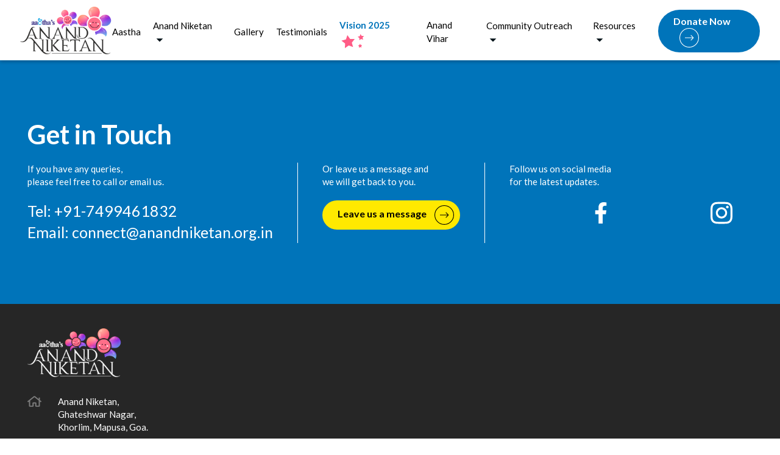

--- FILE ---
content_type: text/html; charset=UTF-8
request_url: https://anandniketan.org.in/donor/mr-parag-rao/
body_size: 11079
content:
<!doctype html>
<html lang="en-US">
<head>
	<meta charset="UTF-8" />
	<meta name="viewport" content="width=device-width, initial-scale=1" />
	<link rel="profile" href="https://gmpg.org/xfn/11" />
	<title>Mr. Parag Rao | </title>
	<link rel="shortcut icon" type="image/ico" href="https://anandniketan.org.in/wp-content/themes/anandniketan/assets/images/favicon.png">
	<link rel="apple-touch-icon" type="image/png" href="https://anandniketan.org.in/wp-content/themes/anandniketan/assets/images/touchicon.png">
	<link rel="icon" type="image/png" href="https://anandniketan.org.in/wp-content/themes/anandniketan/assets/images/favicon.png">

    <!--FONTS-->
    <link rel="preconnect" href="https://fonts.googleapis.com">
    <link rel="preconnect" href="https://fonts.gstatic.com" crossorigin>
    <link href="https://fonts.googleapis.com/css2?family=Lato:wght@300;400;700;900&display=swap" rel="stylesheet">
    <link href="https://fonts.googleapis.com/css2?family=Covered+By+Your+Grace&display=swap" rel="stylesheet">
    <link href="https://fonts.googleapis.com/css2?family=Eczar:wght@500&display=swap" rel="stylesheet">

    <script>
		//favicon normal and dark mode
		var darkModeMediaQuery = window.matchMedia('(prefers-color-scheme: dark)');
		handleDarkmode(darkModeMediaQuery);
		function handleDarkmode(e){
			var darkModeOn = e.matches; 
			var favicon = document.querySelector('link[rel="shortcut icon"]'); 
			var largeFavicon = document.querySelector('link[rel="icon"]'); 
			if(!favicon || !largeFavicon){
				return; 
			}
			// replace icons with dark/light themes as appropriate
			if(darkModeOn){
				favicon.href = 'https://anandniketan.org.in/wp-content/themes/anandniketan/favicon-dark.png';
				largeFavicon.href = 'https://anandniketan.org.in/wp-content/themes/anandniketan/favicon-dark.png';
			}else{
				favicon.href = 'https://anandniketan.org.in/wp-content/themes/anandniketan/favicon.png';
				largeFavicon.href = 'https://anandniketan.org.in/wp-content/themes/anandniketan/favicon.png';
			}
		}
		darkModeMediaQuery.addListener(handleDarkmode);
	</script>
    
    <!-- Global site tag (gtag.js) - Google Analytics -->
    <script async src="https://www.googletagmanager.com/gtag/js?id=G-99ZZQDFW1P"></script>
    <script>
    window.dataLayer = window.dataLayer || [];
    function gtag(){dataLayer.push(arguments);}
    gtag('js', new Date());

    gtag('config', 'G-99ZZQDFW1P');
    </script>
        
	<title>Mr. Parag Rao &#8211; Anand Niketan</title>
<meta name='robots' content='max-image-preview:large' />
	<style>img:is([sizes="auto" i], [sizes^="auto," i]) { contain-intrinsic-size: 3000px 1500px }</style>
	<script type="text/javascript">
/* <![CDATA[ */
window._wpemojiSettings = {"baseUrl":"https:\/\/s.w.org\/images\/core\/emoji\/16.0.1\/72x72\/","ext":".png","svgUrl":"https:\/\/s.w.org\/images\/core\/emoji\/16.0.1\/svg\/","svgExt":".svg","source":{"concatemoji":"https:\/\/anandniketan.org.in\/wp-includes\/js\/wp-emoji-release.min.js?ver=6.8.3"}};
/*! This file is auto-generated */
!function(s,n){var o,i,e;function c(e){try{var t={supportTests:e,timestamp:(new Date).valueOf()};sessionStorage.setItem(o,JSON.stringify(t))}catch(e){}}function p(e,t,n){e.clearRect(0,0,e.canvas.width,e.canvas.height),e.fillText(t,0,0);var t=new Uint32Array(e.getImageData(0,0,e.canvas.width,e.canvas.height).data),a=(e.clearRect(0,0,e.canvas.width,e.canvas.height),e.fillText(n,0,0),new Uint32Array(e.getImageData(0,0,e.canvas.width,e.canvas.height).data));return t.every(function(e,t){return e===a[t]})}function u(e,t){e.clearRect(0,0,e.canvas.width,e.canvas.height),e.fillText(t,0,0);for(var n=e.getImageData(16,16,1,1),a=0;a<n.data.length;a++)if(0!==n.data[a])return!1;return!0}function f(e,t,n,a){switch(t){case"flag":return n(e,"\ud83c\udff3\ufe0f\u200d\u26a7\ufe0f","\ud83c\udff3\ufe0f\u200b\u26a7\ufe0f")?!1:!n(e,"\ud83c\udde8\ud83c\uddf6","\ud83c\udde8\u200b\ud83c\uddf6")&&!n(e,"\ud83c\udff4\udb40\udc67\udb40\udc62\udb40\udc65\udb40\udc6e\udb40\udc67\udb40\udc7f","\ud83c\udff4\u200b\udb40\udc67\u200b\udb40\udc62\u200b\udb40\udc65\u200b\udb40\udc6e\u200b\udb40\udc67\u200b\udb40\udc7f");case"emoji":return!a(e,"\ud83e\udedf")}return!1}function g(e,t,n,a){var r="undefined"!=typeof WorkerGlobalScope&&self instanceof WorkerGlobalScope?new OffscreenCanvas(300,150):s.createElement("canvas"),o=r.getContext("2d",{willReadFrequently:!0}),i=(o.textBaseline="top",o.font="600 32px Arial",{});return e.forEach(function(e){i[e]=t(o,e,n,a)}),i}function t(e){var t=s.createElement("script");t.src=e,t.defer=!0,s.head.appendChild(t)}"undefined"!=typeof Promise&&(o="wpEmojiSettingsSupports",i=["flag","emoji"],n.supports={everything:!0,everythingExceptFlag:!0},e=new Promise(function(e){s.addEventListener("DOMContentLoaded",e,{once:!0})}),new Promise(function(t){var n=function(){try{var e=JSON.parse(sessionStorage.getItem(o));if("object"==typeof e&&"number"==typeof e.timestamp&&(new Date).valueOf()<e.timestamp+604800&&"object"==typeof e.supportTests)return e.supportTests}catch(e){}return null}();if(!n){if("undefined"!=typeof Worker&&"undefined"!=typeof OffscreenCanvas&&"undefined"!=typeof URL&&URL.createObjectURL&&"undefined"!=typeof Blob)try{var e="postMessage("+g.toString()+"("+[JSON.stringify(i),f.toString(),p.toString(),u.toString()].join(",")+"));",a=new Blob([e],{type:"text/javascript"}),r=new Worker(URL.createObjectURL(a),{name:"wpTestEmojiSupports"});return void(r.onmessage=function(e){c(n=e.data),r.terminate(),t(n)})}catch(e){}c(n=g(i,f,p,u))}t(n)}).then(function(e){for(var t in e)n.supports[t]=e[t],n.supports.everything=n.supports.everything&&n.supports[t],"flag"!==t&&(n.supports.everythingExceptFlag=n.supports.everythingExceptFlag&&n.supports[t]);n.supports.everythingExceptFlag=n.supports.everythingExceptFlag&&!n.supports.flag,n.DOMReady=!1,n.readyCallback=function(){n.DOMReady=!0}}).then(function(){return e}).then(function(){var e;n.supports.everything||(n.readyCallback(),(e=n.source||{}).concatemoji?t(e.concatemoji):e.wpemoji&&e.twemoji&&(t(e.twemoji),t(e.wpemoji)))}))}((window,document),window._wpemojiSettings);
/* ]]> */
</script>
<style id='wp-emoji-styles-inline-css' type='text/css'>

	img.wp-smiley, img.emoji {
		display: inline !important;
		border: none !important;
		box-shadow: none !important;
		height: 1em !important;
		width: 1em !important;
		margin: 0 0.07em !important;
		vertical-align: -0.1em !important;
		background: none !important;
		padding: 0 !important;
	}
</style>
<link rel='stylesheet' id='wp-block-library-css' href='https://anandniketan.org.in/wp-includes/css/dist/block-library/style.min.css?ver=6.8.3' type='text/css' media='all' />
<style id='classic-theme-styles-inline-css' type='text/css'>
/*! This file is auto-generated */
.wp-block-button__link{color:#fff;background-color:#32373c;border-radius:9999px;box-shadow:none;text-decoration:none;padding:calc(.667em + 2px) calc(1.333em + 2px);font-size:1.125em}.wp-block-file__button{background:#32373c;color:#fff;text-decoration:none}
</style>
<style id='global-styles-inline-css' type='text/css'>
:root{--wp--preset--aspect-ratio--square: 1;--wp--preset--aspect-ratio--4-3: 4/3;--wp--preset--aspect-ratio--3-4: 3/4;--wp--preset--aspect-ratio--3-2: 3/2;--wp--preset--aspect-ratio--2-3: 2/3;--wp--preset--aspect-ratio--16-9: 16/9;--wp--preset--aspect-ratio--9-16: 9/16;--wp--preset--color--black: #000000;--wp--preset--color--cyan-bluish-gray: #abb8c3;--wp--preset--color--white: #ffffff;--wp--preset--color--pale-pink: #f78da7;--wp--preset--color--vivid-red: #cf2e2e;--wp--preset--color--luminous-vivid-orange: #ff6900;--wp--preset--color--luminous-vivid-amber: #fcb900;--wp--preset--color--light-green-cyan: #7bdcb5;--wp--preset--color--vivid-green-cyan: #00d084;--wp--preset--color--pale-cyan-blue: #8ed1fc;--wp--preset--color--vivid-cyan-blue: #0693e3;--wp--preset--color--vivid-purple: #9b51e0;--wp--preset--gradient--vivid-cyan-blue-to-vivid-purple: linear-gradient(135deg,rgba(6,147,227,1) 0%,rgb(155,81,224) 100%);--wp--preset--gradient--light-green-cyan-to-vivid-green-cyan: linear-gradient(135deg,rgb(122,220,180) 0%,rgb(0,208,130) 100%);--wp--preset--gradient--luminous-vivid-amber-to-luminous-vivid-orange: linear-gradient(135deg,rgba(252,185,0,1) 0%,rgba(255,105,0,1) 100%);--wp--preset--gradient--luminous-vivid-orange-to-vivid-red: linear-gradient(135deg,rgba(255,105,0,1) 0%,rgb(207,46,46) 100%);--wp--preset--gradient--very-light-gray-to-cyan-bluish-gray: linear-gradient(135deg,rgb(238,238,238) 0%,rgb(169,184,195) 100%);--wp--preset--gradient--cool-to-warm-spectrum: linear-gradient(135deg,rgb(74,234,220) 0%,rgb(151,120,209) 20%,rgb(207,42,186) 40%,rgb(238,44,130) 60%,rgb(251,105,98) 80%,rgb(254,248,76) 100%);--wp--preset--gradient--blush-light-purple: linear-gradient(135deg,rgb(255,206,236) 0%,rgb(152,150,240) 100%);--wp--preset--gradient--blush-bordeaux: linear-gradient(135deg,rgb(254,205,165) 0%,rgb(254,45,45) 50%,rgb(107,0,62) 100%);--wp--preset--gradient--luminous-dusk: linear-gradient(135deg,rgb(255,203,112) 0%,rgb(199,81,192) 50%,rgb(65,88,208) 100%);--wp--preset--gradient--pale-ocean: linear-gradient(135deg,rgb(255,245,203) 0%,rgb(182,227,212) 50%,rgb(51,167,181) 100%);--wp--preset--gradient--electric-grass: linear-gradient(135deg,rgb(202,248,128) 0%,rgb(113,206,126) 100%);--wp--preset--gradient--midnight: linear-gradient(135deg,rgb(2,3,129) 0%,rgb(40,116,252) 100%);--wp--preset--font-size--small: 13px;--wp--preset--font-size--medium: 20px;--wp--preset--font-size--large: 36px;--wp--preset--font-size--x-large: 42px;--wp--preset--spacing--20: 0.44rem;--wp--preset--spacing--30: 0.67rem;--wp--preset--spacing--40: 1rem;--wp--preset--spacing--50: 1.5rem;--wp--preset--spacing--60: 2.25rem;--wp--preset--spacing--70: 3.38rem;--wp--preset--spacing--80: 5.06rem;--wp--preset--shadow--natural: 6px 6px 9px rgba(0, 0, 0, 0.2);--wp--preset--shadow--deep: 12px 12px 50px rgba(0, 0, 0, 0.4);--wp--preset--shadow--sharp: 6px 6px 0px rgba(0, 0, 0, 0.2);--wp--preset--shadow--outlined: 6px 6px 0px -3px rgba(255, 255, 255, 1), 6px 6px rgba(0, 0, 0, 1);--wp--preset--shadow--crisp: 6px 6px 0px rgba(0, 0, 0, 1);}:where(.is-layout-flex){gap: 0.5em;}:where(.is-layout-grid){gap: 0.5em;}body .is-layout-flex{display: flex;}.is-layout-flex{flex-wrap: wrap;align-items: center;}.is-layout-flex > :is(*, div){margin: 0;}body .is-layout-grid{display: grid;}.is-layout-grid > :is(*, div){margin: 0;}:where(.wp-block-columns.is-layout-flex){gap: 2em;}:where(.wp-block-columns.is-layout-grid){gap: 2em;}:where(.wp-block-post-template.is-layout-flex){gap: 1.25em;}:where(.wp-block-post-template.is-layout-grid){gap: 1.25em;}.has-black-color{color: var(--wp--preset--color--black) !important;}.has-cyan-bluish-gray-color{color: var(--wp--preset--color--cyan-bluish-gray) !important;}.has-white-color{color: var(--wp--preset--color--white) !important;}.has-pale-pink-color{color: var(--wp--preset--color--pale-pink) !important;}.has-vivid-red-color{color: var(--wp--preset--color--vivid-red) !important;}.has-luminous-vivid-orange-color{color: var(--wp--preset--color--luminous-vivid-orange) !important;}.has-luminous-vivid-amber-color{color: var(--wp--preset--color--luminous-vivid-amber) !important;}.has-light-green-cyan-color{color: var(--wp--preset--color--light-green-cyan) !important;}.has-vivid-green-cyan-color{color: var(--wp--preset--color--vivid-green-cyan) !important;}.has-pale-cyan-blue-color{color: var(--wp--preset--color--pale-cyan-blue) !important;}.has-vivid-cyan-blue-color{color: var(--wp--preset--color--vivid-cyan-blue) !important;}.has-vivid-purple-color{color: var(--wp--preset--color--vivid-purple) !important;}.has-black-background-color{background-color: var(--wp--preset--color--black) !important;}.has-cyan-bluish-gray-background-color{background-color: var(--wp--preset--color--cyan-bluish-gray) !important;}.has-white-background-color{background-color: var(--wp--preset--color--white) !important;}.has-pale-pink-background-color{background-color: var(--wp--preset--color--pale-pink) !important;}.has-vivid-red-background-color{background-color: var(--wp--preset--color--vivid-red) !important;}.has-luminous-vivid-orange-background-color{background-color: var(--wp--preset--color--luminous-vivid-orange) !important;}.has-luminous-vivid-amber-background-color{background-color: var(--wp--preset--color--luminous-vivid-amber) !important;}.has-light-green-cyan-background-color{background-color: var(--wp--preset--color--light-green-cyan) !important;}.has-vivid-green-cyan-background-color{background-color: var(--wp--preset--color--vivid-green-cyan) !important;}.has-pale-cyan-blue-background-color{background-color: var(--wp--preset--color--pale-cyan-blue) !important;}.has-vivid-cyan-blue-background-color{background-color: var(--wp--preset--color--vivid-cyan-blue) !important;}.has-vivid-purple-background-color{background-color: var(--wp--preset--color--vivid-purple) !important;}.has-black-border-color{border-color: var(--wp--preset--color--black) !important;}.has-cyan-bluish-gray-border-color{border-color: var(--wp--preset--color--cyan-bluish-gray) !important;}.has-white-border-color{border-color: var(--wp--preset--color--white) !important;}.has-pale-pink-border-color{border-color: var(--wp--preset--color--pale-pink) !important;}.has-vivid-red-border-color{border-color: var(--wp--preset--color--vivid-red) !important;}.has-luminous-vivid-orange-border-color{border-color: var(--wp--preset--color--luminous-vivid-orange) !important;}.has-luminous-vivid-amber-border-color{border-color: var(--wp--preset--color--luminous-vivid-amber) !important;}.has-light-green-cyan-border-color{border-color: var(--wp--preset--color--light-green-cyan) !important;}.has-vivid-green-cyan-border-color{border-color: var(--wp--preset--color--vivid-green-cyan) !important;}.has-pale-cyan-blue-border-color{border-color: var(--wp--preset--color--pale-cyan-blue) !important;}.has-vivid-cyan-blue-border-color{border-color: var(--wp--preset--color--vivid-cyan-blue) !important;}.has-vivid-purple-border-color{border-color: var(--wp--preset--color--vivid-purple) !important;}.has-vivid-cyan-blue-to-vivid-purple-gradient-background{background: var(--wp--preset--gradient--vivid-cyan-blue-to-vivid-purple) !important;}.has-light-green-cyan-to-vivid-green-cyan-gradient-background{background: var(--wp--preset--gradient--light-green-cyan-to-vivid-green-cyan) !important;}.has-luminous-vivid-amber-to-luminous-vivid-orange-gradient-background{background: var(--wp--preset--gradient--luminous-vivid-amber-to-luminous-vivid-orange) !important;}.has-luminous-vivid-orange-to-vivid-red-gradient-background{background: var(--wp--preset--gradient--luminous-vivid-orange-to-vivid-red) !important;}.has-very-light-gray-to-cyan-bluish-gray-gradient-background{background: var(--wp--preset--gradient--very-light-gray-to-cyan-bluish-gray) !important;}.has-cool-to-warm-spectrum-gradient-background{background: var(--wp--preset--gradient--cool-to-warm-spectrum) !important;}.has-blush-light-purple-gradient-background{background: var(--wp--preset--gradient--blush-light-purple) !important;}.has-blush-bordeaux-gradient-background{background: var(--wp--preset--gradient--blush-bordeaux) !important;}.has-luminous-dusk-gradient-background{background: var(--wp--preset--gradient--luminous-dusk) !important;}.has-pale-ocean-gradient-background{background: var(--wp--preset--gradient--pale-ocean) !important;}.has-electric-grass-gradient-background{background: var(--wp--preset--gradient--electric-grass) !important;}.has-midnight-gradient-background{background: var(--wp--preset--gradient--midnight) !important;}.has-small-font-size{font-size: var(--wp--preset--font-size--small) !important;}.has-medium-font-size{font-size: var(--wp--preset--font-size--medium) !important;}.has-large-font-size{font-size: var(--wp--preset--font-size--large) !important;}.has-x-large-font-size{font-size: var(--wp--preset--font-size--x-large) !important;}
:where(.wp-block-post-template.is-layout-flex){gap: 1.25em;}:where(.wp-block-post-template.is-layout-grid){gap: 1.25em;}
:where(.wp-block-columns.is-layout-flex){gap: 2em;}:where(.wp-block-columns.is-layout-grid){gap: 2em;}
:root :where(.wp-block-pullquote){font-size: 1.5em;line-height: 1.6;}
</style>
<link rel='stylesheet' id='contact-form-7-css' href='https://anandniketan.org.in/wp-content/plugins/contact-form-7/includes/css/styles.css?ver=6.1' type='text/css' media='all' />
<link rel='stylesheet' id='anandniketan-style-css' href='https://anandniketan.org.in/wp-content/themes/anandniketan/style.css?ver=6.8.3' type='text/css' media='all' />
<link rel='stylesheet' id='dflip-style-css' href='https://anandniketan.org.in/wp-content/plugins/3d-flipbook-dflip-lite/assets/css/dflip.min.css?ver=2.3.75' type='text/css' media='all' />
<script type="text/javascript" src="https://anandniketan.org.in/wp-content/themes/anandniketan/assets/js/jquery-3.5.1.min.js?ver=6.8.3" id="anandniketan-jquery-js"></script>
<script type="text/javascript" src="https://anandniketan.org.in/wp-content/themes/anandniketan/assets/js/imagesloaded.pkgd.min.js?ver=6.8.3" id="anandniketan-imagesloaded-js"></script>
<script type="text/javascript" src="https://anandniketan.org.in/wp-content/themes/anandniketan/assets/js/masonry.pkgd.min.js?ver=6.8.3" id="anandniketan-masonry-js"></script>
<script type="text/javascript" src="https://anandniketan.org.in/wp-content/themes/anandniketan/assets/js/main.min.js?ver=6.8.3" id="anandniketan-main-js"></script>
<script type="text/javascript" src="https://anandniketan.org.in/wp-includes/js/jquery/jquery.min.js?ver=3.7.1" id="jquery-core-js"></script>
<script type="text/javascript" src="https://anandniketan.org.in/wp-includes/js/jquery/jquery-migrate.min.js?ver=3.4.1" id="jquery-migrate-js"></script>
<link rel="https://api.w.org/" href="https://anandniketan.org.in/wp-json/" /><link rel="alternate" title="JSON" type="application/json" href="https://anandniketan.org.in/wp-json/wp/v2/donor/2255" /><link rel="EditURI" type="application/rsd+xml" title="RSD" href="https://anandniketan.org.in/xmlrpc.php?rsd" />
<meta name="generator" content="WordPress 6.8.3" />
<link rel="canonical" href="https://anandniketan.org.in/donor/mr-parag-rao/" />
<link rel='shortlink' href='https://anandniketan.org.in/?p=2255' />
<link rel="alternate" title="oEmbed (JSON)" type="application/json+oembed" href="https://anandniketan.org.in/wp-json/oembed/1.0/embed?url=https%3A%2F%2Fanandniketan.org.in%2Fdonor%2Fmr-parag-rao%2F" />
<link rel="alternate" title="oEmbed (XML)" type="text/xml+oembed" href="https://anandniketan.org.in/wp-json/oembed/1.0/embed?url=https%3A%2F%2Fanandniketan.org.in%2Fdonor%2Fmr-parag-rao%2F&#038;format=xml" />
</head>

<body>

	<!--HEADER-->
	<header id="site-header">
        <div class="container-fluid">
            <div class="nav-container">
                <div class="logo">
                    <a href="https://anandniketan.org.in"><img src="https://anandniketan.org.in/wp-content/themes/anandniketan/assets/images/Logo1.png" /></a>
                </div>
                <nav class="nav-menu">
                    <ul>
                        <li><a href="https://anandniketan.org.in/about-aastha/"><span>Aastha</span></a></li>
                        <li class="has-dropdown">
                            <a><span>Anand Niketan</span></a>                            
                            <i class="icon icon-caret">
                                <svg width="12" height="6" viewBox="0 0 12 6" fill="none" xmlns="http://www.w3.org/2000/svg">
                                    <path d="M11.3999 5.7002L5.9999 0.300194L0.599903 5.70019L11.3999 5.7002Z" fill="#001218"/>
                                </svg>
                            </i>
                            <div class="dropdown-menu">                                
                                <ul class="dropdown-menu-list">
                                    <li><a href="https://anandniketan.org.in/anand-niketan/"><span>About Anand Niketan</span></a></li>
                                    <li><a href="https://anandniketan.org.in/physical-education/"><span>Physical Education</span></a></li>
                                    <li><a href="https://anandniketan.org.in/special-education/"><span>Special Education</span></a></li>
                                    <li><a href="https://anandniketan.org.in/srujan-day-care/"><span>Srujan Day Care</span></a></li>
                                    <li><a href="https://anandniketan.org.in/siddham-vocational-traing/"><span>Siddham</span></a></li>
                                    <li><a href="https://anandniketan.org.in/physiotherapy/"><span>Physiotherapy</span></a></li>
                                    <li><a href="https://anandniketan.org.in/speech-therapy/"><span>Speech Therapy</span></a></li>
                                </ul>
                            </div>
                        </li>
                        <li><a href="https://anandniketan.org.in/gallery/">Gallery</a></li>
                        <li><a href="https://anandniketan.org.in/testimonials/"><span>Testimonials</span></a></li>
                        <li class="vision">
                            <a href="https://anandniketan.org.in/vision-2025/">
                                <span>Vision 2025</span>
                                
                                <svg version="1.0" xmlns="http://www.w3.org/2000/svg"  viewBox="0 0 1280.000000 875.000000"
                                preserveAspectRatio="xMidYMid meet">
                                <g transform="translate(0.000000,875.000000) scale(0.100000,-0.100000)"
                                fill="" stroke="none">
                                <path d="M10365 8238 c-76 -227 -308 -902 -311 -906 -3 -5 -562 -159 -873
                                -243 -124 -32 -226 -61 -229 -63 -2 -2 194 -156 434 -342 241 -187 443 -343
                                450 -349 9 -8 9 -94 -1 -385 -8 -206 -17 -469 -21 -583 l-7 -209 464 332 c255
                                183 468 334 474 336 5 2 249 -85 540 -194 292 -110 531 -198 533 -197 1 1 -12
                                49 -29 106 -17 57 -89 302 -159 543 l-128 439 97 121 c183 228 611 774 611
                                780 0 3 -61 6 -137 6 -163 0 -791 18 -919 26 l-91 6 -317 474 c-175 261 -319
                                474 -321 474 -1 0 -28 -78 -60 -172z"/>
                                <path d="M3403 7423 c-257 -762 -623 -1817 -636 -1829 -11 -11 -1264 -358
                                -1817 -504 -405 -106 -540 -144 -539 -150 0 -3 30 -28 67 -55 117 -88 1826
                                -1407 1841 -1421 12 -11 11 -104 -8 -646 -24 -697 -58 -1634 -64 -1770 -3 -49
                                -3 -88 -1 -88 5 0 949 674 1528 1092 l479 346 61 -23 c34 -13 279 -104 546
                                -203 267 -100 754 -282 1083 -405 328 -123 597 -219 597 -215 0 5 -54 189
                                -119 411 -66 221 -192 652 -280 957 -88 305 -187 643 -219 751 l-58 195 304
                                385 c168 211 503 636 745 944 242 308 447 568 455 578 8 9 12 20 8 24 -4 4
                                -220 11 -479 15 -413 6 -1036 22 -1745 44 l-213 7 -427 636 c-235 350 -541
                                808 -682 1018 -140 210 -258 383 -261 383 -3 0 -78 -215 -166 -477z"/>
                                <path d="M9975 2928 c-66 -192 -122 -354 -125 -358 -5 -9 -282 -88 -575 -165
                                -77 -20 -143 -40 -148 -44 -4 -4 126 -110 289 -236 l296 -229 -7 -210 c-4
                                -116 -10 -290 -15 -386 -4 -96 -7 -176 -6 -177 1 -1 142 98 314 221 l312 223
                                143 -53 c78 -29 238 -89 355 -132 193 -72 213 -78 208 -59 -3 12 -51 175 -105
                                362 l-100 340 28 35 c107 134 441 561 441 563 0 2 -136 7 -302 11 -167 4 -338
                                9 -381 13 l-78 6 -205 306 c-114 168 -209 309 -213 313 -3 4 -60 -151 -126
                                -344z"/>
                                </g>
                                </svg>
                    
                            </a>
                        </li>
                        <li><a href="https://anandniketan.org.in/community-outreach/anand-vihar/">Anand Vihar</a></li>
                        <li class="has-dropdown">
                            <a href=""><span>Community Outreach</span></a>
                            <i class="icon icon-caret">
                                <svg width="12" height="6" viewBox="0 0 12 6" fill="none" xmlns="http://www.w3.org/2000/svg">
                                    <path d="M11.3999 5.7002L5.9999 0.300194L0.599903 5.70019L11.3999 5.7002Z" fill="#001218"/>
                                </svg>
                            </i>
                            <div class="dropdown-menu">                                
                                <ul class="dropdown-menu-list">
                                    <li><a href="https://anandniketan.org.in/community-outreach/sahara-medical-equipment/">Sahara Medical Equipment</a></li>
                                    <li><a href="https://anandniketan.org.in/community-outreach/covid-relief/">Covid Relief</a></li>
                                </ul>
                            </div>
                        </li>
                        <li class="has-dropdown">
                            <a href=""><span>Resources</span></a>
                            <i class="icon icon-caret">
                                <svg width="12" height="6" viewBox="0 0 12 6" fill="none" xmlns="http://www.w3.org/2000/svg">
                                    <path d="M11.3999 5.7002L5.9999 0.300194L0.599903 5.70019L11.3999 5.7002Z" fill="#001218"/>
                                </svg>
                            </i>
                            <div class="dropdown-menu">                                
                                <ul class="dropdown-menu-list">
                                    <li><a href="https://anandniketan.org.in/resources/donors/">Donors</a></li>
                                    <li><a href="https://anandniketan.org.in/resources/brochures/">Brochures</a></li>
                                    <li><a href="https://anandniketan.org.in/resources/presentations/">Presentations</a></li>
                                    <li style="display:none;"><a href="https://anandniketan.org.in/resources/media-coverage/">Media Coverage</a></li>
                                    <li style="display:none;"><a href="https://anandniketan.org.in/resources/reports/">Reports</a></li>
                                    <li style="display:none;"><a href="https://anandniketan.org.in/resources/newsletters/">Newsletters</a></li>
                                </ul>
                            </div>
                        </li>
                        <li>
                            <a class="btn blue-btn" href="https://anandniketan.org.in/donate/">
                                <span>Donate Now</span>
                                <svg class="icon" width="60" height="60" viewBox="0 0 60 60" fill="none"
                                    xmlns="http://www.w3.org/2000/svg">
                                    <circle cx="30" cy="30" r="29" stroke-width="2" />
                                    <path d="M30 43L30 17M30 17L38 25M30 17L22 25" stroke-width="2" />
                                </svg>
                            </a>
                        </li>
                    </ul>
                </nav>
                <div class="mobile-menu-open-btn">
                    <svg xmlns="http://www.w3.org/2000/svg" viewBox="0 0 30 30" width="30" height="30"
                        focusable="false">
                        <title>Menu</title>
                        <path stroke="currentColor" stroke-width="2" stroke-linecap="round" stroke-miterlimit="10"
                            d="M4 7h22M4 15h22M4 23h22">
                        </path>
                    </svg>
                </div>
                <div class="mobile-menu">
                    <div class="mobile-menu-close-btn">
                         <svg viewBox="0 0 31 30" fill="none" xmlns="http://www.w3.org/2000/svg">
                            <line x1="0.646447" y1="29.6378" x2="29.6378" y2="0.646433" stroke="white"/>
                            <line y1="-0.5" x2="41" y2="-0.5" transform="matrix(-0.707107 -0.707107 -0.707107 0.707107 30 29.9914)" stroke="white"/>
                        </svg>
                    </div>
                    <nav class="nav-menu">
                        <ul>
                            <li><a href="https://anandniketan.org.in/about-aastha/"><span>Aastha</span></a></li>
                            <li class="has-dropdown">
                                <a><span>Anand Niketan</span></a>                            
                                <i class="icon icon-caret">
                                    <svg width="12" height="6" viewBox="0 0 12 6" fill="none" xmlns="http://www.w3.org/2000/svg">
                                        <path d="M11.3999 5.7002L5.9999 0.300194L0.599903 5.70019L11.3999 5.7002Z" fill="#ffffff"/>
                                    </svg>
                                </i>
                                <div class="mobile-dropdown-menu">                                
                                    <ul class="dropdown-menu-list">
                                        <li><a href="https://anandniketan.org.in/anand-niketan/"><span>About Anand Niketan</span></a></li>
                                        <li><a href="https://anandniketan.org.in/physical-education/"><span>Physical Education</span></a></li>
                                        <li><a href="https://anandniketan.org.in/special-education/"><span>Special Education</span></a></li>
                                        <li><a href="https://anandniketan.org.in/srujan-day-care/"><span>Srujan Day Care</span></a></li>
                                        <li><a href="https://anandniketan.org.in/siddham-vocational-traing/"><span>Siddham</span></a></li>
                                        <li><a href="https://anandniketan.org.in/physiotherapy/"><span>Physiotherapy</span></a></li>
                                        <li><a href="https://anandniketan.org.in/speech-therapy/"><span>Speech Therapy</span></a></li>
                                    </ul>
                                </div>
                            </li>                            
                            <li><a href="https://anandniketan.org.in/gallery/">Gallery</a></li>
                            <li><a href="https://anandniketan.org.in/testimonials/"><span>Testimonials</span></a></li>
                            <li class="vision">
                                <a href="https://anandniketan.org.in/vision-2025/">
                                    <span>Vision 2025</span>
                                    
                                    <svg version="1.0" xmlns="http://www.w3.org/2000/svg"  viewBox="0 0 1280.000000 875.000000"
                                    preserveAspectRatio="xMidYMid meet">
                                    <g transform="translate(0.000000,875.000000) scale(0.100000,-0.100000)"
                                    fill="" stroke="none">
                                    <path d="M10365 8238 c-76 -227 -308 -902 -311 -906 -3 -5 -562 -159 -873
                                    -243 -124 -32 -226 -61 -229 -63 -2 -2 194 -156 434 -342 241 -187 443 -343
                                    450 -349 9 -8 9 -94 -1 -385 -8 -206 -17 -469 -21 -583 l-7 -209 464 332 c255
                                    183 468 334 474 336 5 2 249 -85 540 -194 292 -110 531 -198 533 -197 1 1 -12
                                    49 -29 106 -17 57 -89 302 -159 543 l-128 439 97 121 c183 228 611 774 611
                                    780 0 3 -61 6 -137 6 -163 0 -791 18 -919 26 l-91 6 -317 474 c-175 261 -319
                                    474 -321 474 -1 0 -28 -78 -60 -172z"/>
                                    <path d="M3403 7423 c-257 -762 -623 -1817 -636 -1829 -11 -11 -1264 -358
                                    -1817 -504 -405 -106 -540 -144 -539 -150 0 -3 30 -28 67 -55 117 -88 1826
                                    -1407 1841 -1421 12 -11 11 -104 -8 -646 -24 -697 -58 -1634 -64 -1770 -3 -49
                                    -3 -88 -1 -88 5 0 949 674 1528 1092 l479 346 61 -23 c34 -13 279 -104 546
                                    -203 267 -100 754 -282 1083 -405 328 -123 597 -219 597 -215 0 5 -54 189
                                    -119 411 -66 221 -192 652 -280 957 -88 305 -187 643 -219 751 l-58 195 304
                                    385 c168 211 503 636 745 944 242 308 447 568 455 578 8 9 12 20 8 24 -4 4
                                    -220 11 -479 15 -413 6 -1036 22 -1745 44 l-213 7 -427 636 c-235 350 -541
                                    808 -682 1018 -140 210 -258 383 -261 383 -3 0 -78 -215 -166 -477z"/>
                                    <path d="M9975 2928 c-66 -192 -122 -354 -125 -358 -5 -9 -282 -88 -575 -165
                                    -77 -20 -143 -40 -148 -44 -4 -4 126 -110 289 -236 l296 -229 -7 -210 c-4
                                    -116 -10 -290 -15 -386 -4 -96 -7 -176 -6 -177 1 -1 142 98 314 221 l312 223
                                    143 -53 c78 -29 238 -89 355 -132 193 -72 213 -78 208 -59 -3 12 -51 175 -105
                                    362 l-100 340 28 35 c107 134 441 561 441 563 0 2 -136 7 -302 11 -167 4 -338
                                    9 -381 13 l-78 6 -205 306 c-114 168 -209 309 -213 313 -3 4 -60 -151 -126
                                    -344z"/>
                                    </g>
                                    </svg>
                        
                                </a>
                            </li>
                            <li><a href="https://anandniketan.org.in/community-outreach/anand-vihar/">Anand Vihar</a></li>
                            <li class="has-dropdown">
                                <a href=""><span>Community Outreach</span></a>
                                <i class="icon icon-caret">
                                    <svg width="12" height="6" viewBox="0 0 12 6" fill="none" xmlns="http://www.w3.org/2000/svg">
                                        <path d="M11.3999 5.7002L5.9999 0.300194L0.599903 5.70019L11.3999 5.7002Z" fill="#ffffff"/>
                                    </svg>
                                </i>
                                <div class="mobile-dropdown-menu">                                
                                    <ul class="dropdown-menu-list">
                                        <li><a href="https://anandniketan.org.in/community-outreach/sahara-medical-equipment/">Sahara Medical Equipment</a></li>
                                        <li><a href="https://anandniketan.org.in/community-outreach/covid-relief/">Covid Relief</a></li>
                                    </ul>
                                </div>
                            </li>
                            <li class="has-dropdown">
                                <a href=""><span>Resources</span></a>
                                <i class="icon icon-caret">
                                    <svg width="12" height="6" viewBox="0 0 12 6" fill="none" xmlns="http://www.w3.org/2000/svg">
                                        <path d="M11.3999 5.7002L5.9999 0.300194L0.599903 5.70019L11.3999 5.7002Z" fill="#ffffff"/>
                                    </svg>
                                </i>
                                <div class="mobile-dropdown-menu">                                
                                    <ul class="dropdown-menu-list">
                                        <li><a href="https://anandniketan.org.in/resources/donors/">Donors</a></li>
                                        <li><a href="https://anandniketan.org.in/resources/brochures/">Brochures</a></li>
                                        <li><a href="https://anandniketan.org.in/resources/presentations/">Presentations</a></li>
                                        <li style="display:none;"><a href="https://anandniketan.org.in/resources/media-coverage/">Media Coverage</a></li>
                                        <li style="display:none;"><a href="https://anandniketan.org.in/resources/reports/">Reports</a></li>
                                        <li style="display:none;"><a href="https://anandniketan.org.in/resources/newsletters/">Newsletters</a></li>
                                    </ul>
                                </div>
                            </li>
                        </ul>
                        <a class="btn yellow-btn" href="https://anandniketan.org.in/donate/">
                            <span>Donate Now</span>
                            <svg class="icon" width="60" height="60" viewBox="0 0 60 60" fill="none"
                                xmlns="http://www.w3.org/2000/svg">
                                <circle cx="30" cy="30" r="29" stroke-width="2" />
                                <path d="M30 43L30 17M30 17L38 25M30 17L22 25" stroke-width="2" />
                            </svg>
                        </a>
                    </nav>
                </div>
            </div>
        </div>
    </header> 
    <!--End of HEADER-->
    <!--GET IN TOUCH-->
    <div class="contact-section pd-tp-100 pd-bt-100 pd-tp-70-sm pd-bt-70-sm">
        <div class="container">
            <div class="row">
                <div class="col-md-12">
                    <h2>Get in Touch</h2>
                    <div class="contact-details">
                        <div class="contact-item">
                            <p>
                                If you have any queries,<br>
                                please feel free to call or email us.
                            </p>
                            <div class="contact-options">
                                <div class="ph-no">
                                    <p>Tel: +91-7499461832</p>
                                    <!--p class="timings">Between 9.00 a.m. to 1.00 p.m.</p-->
                                </div>
                                <div class="email">
                                    <p>
                                        Email: <a href="mailto:connect@anandniketan.org.in">connect@anandniketan.org.in</a>
                                    </p>
                                </div>
                            </div>
                        </div>
                        <div class="contact-item">
                            <p>
                                Or leave us a message and<br>
                                we will get back to you.
                            </p>
                            <a class="btn yellow-btn open-overlay" data-overlay-id="overlay-message">
                                <span>Leave us a message</span>
                                <svg class="icon" width="60" height="60" viewBox="0 0 60 60" fill="none"
                                    xmlns="http://www.w3.org/2000/svg">
                                    <circle cx="30" cy="30" r="29" stroke-width="2"></circle>
                                    <path d="M30 43L30 17M30 17L38 25M30 17L22 25" stroke-width="2"></path>
                                </svg>
                            </a>
                        </div>
                        <div class="contact-item"> 
                            <p>
                                Follow us on social media<br>for the latest updates.
                            </p>                           
                            <ul class="social">
                                <li>
                                    <a href="https://www.facebook.com/AnandNiketanGoa/">
                                        <svg aria-hidden="true" focusable="false" width="100%" height="100%" role="img"
                                            xmlns="http://www.w3.org/2000/svg" viewBox="0 0 320 512"
                                            class="svg-inline--fa fa-facebook-f fa-w-10">
                                            <path fill="currentColor"
                                                d="M279.14 288l14.22-92.66h-88.91v-60.13c0-25.35 12.42-50.06 52.24-50.06h40.42V6.26S260.43 0 225.36 0c-73.22 0-121.08 44.38-121.08 124.72v70.62H22.89V288h81.39v224h100.17V288z"
                                                class="">
                                            </path>
                                        </svg>
                                    </a>
                                </li>
                                <li>
                                    <a href="https://www.instagram.com/anandniketangoa/">
                                        <svg aria-hidden="true" focusable="false" data-prefix="fab"
                                            data-icon="instagram" role="img" xmlns="http://www.w3.org/2000/svg"
                                            viewBox="0 0 448 512" class="svg-inline--fa fa-instagram fa-w-14">
                                            <path fill="currentColor"
                                                d="M224.1 141c-63.6 0-114.9 51.3-114.9 114.9s51.3 114.9 114.9 114.9S339 319.5 339 255.9 287.7 141 224.1 141zm0 189.6c-41.1 0-74.7-33.5-74.7-74.7s33.5-74.7 74.7-74.7 74.7 33.5 74.7 74.7-33.6 74.7-74.7 74.7zm146.4-194.3c0 14.9-12 26.8-26.8 26.8-14.9 0-26.8-12-26.8-26.8s12-26.8 26.8-26.8 26.8 12 26.8 26.8zm76.1 27.2c-1.7-35.9-9.9-67.7-36.2-93.9-26.2-26.2-58-34.4-93.9-36.2-37-2.1-147.9-2.1-184.9 0-35.8 1.7-67.6 9.9-93.9 36.1s-34.4 58-36.2 93.9c-2.1 37-2.1 147.9 0 184.9 1.7 35.9 9.9 67.7 36.2 93.9s58 34.4 93.9 36.2c37 2.1 147.9 2.1 184.9 0 35.9-1.7 67.7-9.9 93.9-36.2 26.2-26.2 34.4-58 36.2-93.9 2.1-37 2.1-147.8 0-184.8zM398.8 388c-7.8 19.6-22.9 34.7-42.6 42.6-29.5 11.7-99.5 9-132.1 9s-102.7 2.6-132.1-9c-19.6-7.8-34.7-22.9-42.6-42.6-11.7-29.5-9-99.5-9-132.1s-2.6-102.7 9-132.1c7.8-19.6 22.9-34.7 42.6-42.6 29.5-11.7 99.5-9 132.1-9s102.7-2.6 132.1 9c19.6 7.8 34.7 22.9 42.6 42.6 11.7 29.5 9 99.5 9 132.1s2.7 102.7-9 132.1z"
                                                class="">
                                            </path>
                                        </svg>
                                    </a>
                                </li>
                            </ul>
                        </div>
                    </div>
                </div>
            </div>
        </div>
    </div>
    <!--End of GET IN TOUCH-->

	<!--SITE FOOTER-->
	<div class="site-footer">
        <div class="section-2">
            <div class="container">
                <div class="row">
                    <div class="col-md-6">
                        <a class="logo" href=""><img src="https://anandniketan.org.in/wp-content/themes/anandniketan/assets/images/Logo2.png" /></a>
                        <div class="info">
                            <div class="info-item">
                                <div class="icon">
                                    <svg aria-hidden="true" focusable="false" data-prefix="far" data-icon="home"
                                        role="img" xmlns="http://www.w3.org/2000/svg" viewBox="0 0 576 512"
                                        class="svg-inline--fa fa-home fa-w-18">
                                        <path fill="currentColor"
                                            d="M570.24 247.41L512 199.52V104a8 8 0 0 0-8-8h-32a8 8 0 0 0-7.95 7.88v56.22L323.87 45a56.06 56.06 0 0 0-71.74 0L5.76 247.41a16 16 0 0 0-2 22.54L14 282.25a16 16 0 0 0 22.53 2L64 261.69V448a32.09 32.09 0 0 0 32 32h128a32.09 32.09 0 0 0 32-32V344h64v104a32.09 32.09 0 0 0 32 32h128a32.07 32.07 0 0 0 32-31.76V261.67l27.53 22.62a16 16 0 0 0 22.53-2L572.29 270a16 16 0 0 0-2.05-22.59zM463.85 432H368V328a32.09 32.09 0 0 0-32-32h-96a32.09 32.09 0 0 0-32 32v104h-96V222.27L288 77.65l176 144.56z"
                                            class=""></path>
                                    </svg>
                                </div>
                                <p>
                                    Anand Niketan,<br>
                                    Ghateshwar Nagar,<br>
                                    Khorlim, Mapusa, Goa.
                                </p>
                            </div>
                            <div class="info-item">
                                <div class="icon">
                                    <svg aria-hidden="true" focusable="false" data-prefix="fas" data-icon="mobile-alt"
                                        role="img" xmlns="http://www.w3.org/2000/svg" viewBox="0 0 320 512"
                                        class="svg-inline--fa fa-mobile-alt fa-w-10">
                                        <path fill="currentColor"
                                            d="M272 0H48C21.5 0 0 21.5 0 48v416c0 26.5 21.5 48 48 48h224c26.5 0 48-21.5 48-48V48c0-26.5-21.5-48-48-48zM160 480c-17.7 0-32-14.3-32-32s14.3-32 32-32 32 14.3 32 32-14.3 32-32 32zm112-108c0 6.6-5.4 12-12 12H60c-6.6 0-12-5.4-12-12V60c0-6.6 5.4-12 12-12h200c6.6 0 12 5.4 12 12v312z"
                                            class="">
                                        </path>
                                    </svg>
                                </div>
                                <p>
                                    <a href="tel:917499461832">+91-7499461832</a>
                                </p>
                                <!--p style="margin-left:10px">Between 9.00 a.m. to 1.00 p.m.</p-->
                            </div>
                            <div class="info-item">
                                <div class="icon">
                                    <svg aria-hidden="true" focusable="false" data-prefix="far" data-icon="envelope"
                                        role="img" xmlns="http://www.w3.org/2000/svg" viewBox="0 0 512 512"
                                        class="svg-inline--fa fa-envelope fa-w-16">
                                        <path fill="currentColor"
                                            d="M464 64H48C21.49 64 0 85.49 0 112v288c0 26.51 21.49 48 48 48h416c26.51 0 48-21.49 48-48V112c0-26.51-21.49-48-48-48zm0 48v40.805c-22.422 18.259-58.168 46.651-134.587 106.49-16.841 13.247-50.201 45.072-73.413 44.701-23.208.375-56.579-31.459-73.413-44.701C106.18 199.465 70.425 171.067 48 152.805V112h416zM48 400V214.398c22.914 18.251 55.409 43.862 104.938 82.646 21.857 17.205 60.134 55.186 103.062 54.955 42.717.231 80.509-37.199 103.053-54.947 49.528-38.783 82.032-64.401 104.947-82.653V400H48z"
                                            class="">
                                        </path>
                                    </svg>
                                </div>
                                <p>
                                    <a href="mailto:connect@anandniketan.org.in">connect@anandniketan.org.in</a>
                                </p>
                            </div>
                        </div>
                    </div>
                </div>
                <div class="row">
                    <div class="col-md-12">
                        <ul class="bottom-links">
                            <li><a>© 2021 Anand Niketan. All rights reserved.</a></li>
                            <li><a href="https://anandniketan.org.in/privacy-policy">Privacy Policy</a></li>
                            <li><a href="https://anandniketan.org.in/terms-conditions">Terms & Conditions</a></li>
                            <li><a href="https://anandniketan.org.in/refund-policy">Refund Policy</a></li>
                        </ul>
                    </div>
                </div>
            </div>
        </div>
    </div>
    <!--End of SITE FOOTER-->

    

    <!--OVERLAY-->
    <div class="overlay-wrapper" id="overlay-message">
        <div class="width-helper"></div>
        <div class="close-wrapper" style="height: 5455.28px;"></div>
        <div class="wrapper-padding">
            <div class="container">
                <div class="overlay-header">
                    <h2>Leave us a message</h2>
                    <div class="close-overlay">
                        <div class="icon-close">
                            <svg width="31" height="30" viewBox="0 0 31 30" fill="none"
                                xmlns="http://www.w3.org/2000/svg">
                                <line x1="0.646447" y1="29.6378" x2="29.6378" y2="0.646433" stroke="black" />
                                <line y1="-0.5" x2="41" y2="-0.5"
                                    transform="matrix(-0.707107 -0.707107 -0.707107 0.707107 30 29.9914)"
                                    stroke="black" />
                            </svg>
                        </div>
                    </div>
                </div>
                <div class="overlay-content">
                    <div class="form-wrapper">
                        <div class="container" style="display:none">
                            <div class="row input-row">
                                <div class="col-md-12">
                                    <div class="input-item">
                                        <label for="form-vol-name">Full Name</label>
                                        <input type="text" name="form-vol-name" id="form-vol-name" />
                                    </div>
                                </div>
                            </div>
                            <div class="row input-row">
                                <div class="col-md-6">
                                    <div class="input-item">
                                        <label for="form-vol-email">Email</label>
                                        <input type="email" name="form-vol-email" id="form-vol-email" />
                                    </div>
                                </div>
                                <div class="col-md-6">
                                    <div class="input-item">
                                        <label for="form-vol-contact-no">Contact No.</label>
                                        <input type="text" name="form-vol-contact-no" id="form-vol-contact-no" />
                                    </div>
                                </div>
                            </div>
                            <div class="row input-row">
                                <div class="col-md-12">
                                    <div class="input-item">
                                        <label for="form-vol-address">Message (Optional)</label>
                                        <textarea name="form-vol-address" id="form-vol-address"></textarea>
                                    </div>
                                </div>
                            </div>
                            <a class="btn blue-btn" href="">
                                <span>Submit Message</span>
                                <svg class="icon" width="60" height="60" viewBox="0 0 60 60" fill="none"
                                    xmlns="http://www.w3.org/2000/svg">
                                    <circle cx="30" cy="30" r="29" stroke-width="2"></circle>
                                    <path d="M30 43L30 17M30 17L38 25M30 17L22 25" stroke-width="2"></path>
                                </svg>
                            </a>
                        </div>
                        <div class="container">
                            
<div class="wpcf7 no-js" id="wpcf7-f74-o1" lang="en-US" dir="ltr" data-wpcf7-id="74">
<div class="screen-reader-response"><p role="status" aria-live="polite" aria-atomic="true"></p> <ul></ul></div>
<form action="/donor/mr-parag-rao/#wpcf7-f74-o1" method="post" class="wpcf7-form init" aria-label="Contact form" novalidate="novalidate" data-status="init">
<fieldset class="hidden-fields-container"><input type="hidden" name="_wpcf7" value="74" /><input type="hidden" name="_wpcf7_version" value="6.1" /><input type="hidden" name="_wpcf7_locale" value="en_US" /><input type="hidden" name="_wpcf7_unit_tag" value="wpcf7-f74-o1" /><input type="hidden" name="_wpcf7_container_post" value="0" /><input type="hidden" name="_wpcf7_posted_data_hash" value="" /><input type="hidden" name="_wpcf7_recaptcha_response" value="" />
</fieldset>
<div class="row input-row">
	<div class="col-md-12">
		<div class="input-item">
			<p><label> Full Name*<br />
<span class="wpcf7-form-control-wrap" data-name="your-name"><input size="40" maxlength="400" class="wpcf7-form-control wpcf7-text wpcf7-validates-as-required" aria-required="true" aria-invalid="false" value="" type="text" name="your-name" /></span></label>
			</p>
		</div>
	</div>
</div>
<div class="row input-row">
	<div class="col-md-6">
		<div class="input-item">
			<p><label>Email*<br />
<span class="wpcf7-form-control-wrap" data-name="your-email"><input size="40" maxlength="400" class="wpcf7-form-control wpcf7-email wpcf7-validates-as-required wpcf7-text wpcf7-validates-as-email" aria-required="true" aria-invalid="false" value="" type="email" name="your-email" /></span></label>
			</p>
		</div>
	</div>
	<div class="col-md-6">
		<div class="input-item">
			<p><label>Contact No.*<br />
<span class="wpcf7-form-control-wrap" data-name="your-phone"><input size="40" maxlength="400" class="wpcf7-form-control wpcf7-tel wpcf7-validates-as-required wpcf7-text wpcf7-validates-as-tel" aria-required="true" aria-invalid="false" value="" type="tel" name="your-phone" /></span></label>
			</p>
		</div>
	</div>
</div>
<div class="row input-row">
	<div class="col-md-12">
		<div class="input-item">
			<p><label>Your message (optional)<br />
<span class="wpcf7-form-control-wrap" data-name="your-message"><textarea cols="40" rows="10" maxlength="2000" class="wpcf7-form-control wpcf7-textarea" aria-invalid="false" name="your-message"></textarea></span></label>
			</p>
		</div>
	</div>
</div>
<p><input class="wpcf7-form-control wpcf7-submit has-spinner btn blue-btn" type="submit" value="Send Message" />
</p><div class="wpcf7-response-output" aria-hidden="true"></div>
</form>
</div>
                        </div>
                    </div>
                </div>
            </div>
        </div>
    </div>    
    <div class="form-success-msg">
        <div class="container">
            <p>Thank you for contacting us. We will get back to you at the earliest.</p>
        </div>
    </div>
    <!--End of OVERLAY-->
</body>
</html>
<script type="speculationrules">
{"prefetch":[{"source":"document","where":{"and":[{"href_matches":"\/*"},{"not":{"href_matches":["\/wp-*.php","\/wp-admin\/*","\/wp-content\/uploads\/*","\/wp-content\/*","\/wp-content\/plugins\/*","\/wp-content\/themes\/anandniketan\/*","\/*\\?(.+)"]}},{"not":{"selector_matches":"a[rel~=\"nofollow\"]"}},{"not":{"selector_matches":".no-prefetch, .no-prefetch a"}}]},"eagerness":"conservative"}]}
</script>
<script type="text/javascript" src="https://anandniketan.org.in/wp-includes/js/dist/hooks.min.js?ver=4d63a3d491d11ffd8ac6" id="wp-hooks-js"></script>
<script type="text/javascript" src="https://anandniketan.org.in/wp-includes/js/dist/i18n.min.js?ver=5e580eb46a90c2b997e6" id="wp-i18n-js"></script>
<script type="text/javascript" id="wp-i18n-js-after">
/* <![CDATA[ */
wp.i18n.setLocaleData( { 'text direction\u0004ltr': [ 'ltr' ] } );
/* ]]> */
</script>
<script type="text/javascript" src="https://anandniketan.org.in/wp-content/plugins/contact-form-7/includes/swv/js/index.js?ver=6.1" id="swv-js"></script>
<script type="text/javascript" id="contact-form-7-js-before">
/* <![CDATA[ */
var wpcf7 = {
    "api": {
        "root": "https:\/\/anandniketan.org.in\/wp-json\/",
        "namespace": "contact-form-7\/v1"
    }
};
/* ]]> */
</script>
<script type="text/javascript" src="https://anandniketan.org.in/wp-content/plugins/contact-form-7/includes/js/index.js?ver=6.1" id="contact-form-7-js"></script>
<script type="text/javascript" src="https://anandniketan.org.in/wp-content/plugins/3d-flipbook-dflip-lite/assets/js/dflip.min.js?ver=2.3.75" id="dflip-script-js"></script>
<script type="text/javascript" src="https://www.google.com/recaptcha/api.js?render=6Le0HAAeAAAAAKp2NTNzwY9AfT_h2xHOdiX8iV6n&amp;ver=3.0" id="google-recaptcha-js"></script>
<script type="text/javascript" src="https://anandniketan.org.in/wp-includes/js/dist/vendor/wp-polyfill.min.js?ver=3.15.0" id="wp-polyfill-js"></script>
<script type="text/javascript" id="wpcf7-recaptcha-js-before">
/* <![CDATA[ */
var wpcf7_recaptcha = {
    "sitekey": "6Le0HAAeAAAAAKp2NTNzwY9AfT_h2xHOdiX8iV6n",
    "actions": {
        "homepage": "homepage",
        "contactform": "contactform"
    }
};
/* ]]> */
</script>
<script type="text/javascript" src="https://anandniketan.org.in/wp-content/plugins/contact-form-7/modules/recaptcha/index.js?ver=6.1" id="wpcf7-recaptcha-js"></script>
        <script data-cfasync="false">
          var dFlipLocation = 'https://anandniketan.org.in/wp-content/plugins/3d-flipbook-dflip-lite/assets/';
          var dFlipWPGlobal = {"text":{"toggleSound":"Turn on\/off Sound","toggleThumbnails":"Toggle Thumbnails","toggleOutline":"Toggle Outline\/Bookmark","previousPage":"Previous Page","nextPage":"Next Page","toggleFullscreen":"Toggle Fullscreen","zoomIn":"Zoom In","zoomOut":"Zoom Out","toggleHelp":"Toggle Help","singlePageMode":"Single Page Mode","doublePageMode":"Double Page Mode","downloadPDFFile":"Download PDF File","gotoFirstPage":"Goto First Page","gotoLastPage":"Goto Last Page","share":"Share","mailSubject":"I wanted you to see this FlipBook","mailBody":"Check out this site {{url}}","loading":"DearFlip: Loading "},"viewerType":"flipbook","moreControls":"download,pageMode,startPage,endPage,sound","hideControls":"","scrollWheel":"false","backgroundColor":"#777","backgroundImage":"","height":"auto","paddingLeft":"20","paddingRight":"20","controlsPosition":"bottom","duration":800,"soundEnable":"true","enableDownload":"true","showSearchControl":"false","showPrintControl":"false","enableAnnotation":false,"enableAnalytics":"false","webgl":"true","hard":"none","maxTextureSize":"1600","rangeChunkSize":"524288","zoomRatio":1.5,"stiffness":3,"pageMode":"0","singlePageMode":"0","pageSize":"0","autoPlay":"false","autoPlayDuration":5000,"autoPlayStart":"false","linkTarget":"2","sharePrefix":"flipbook-"};
        </script>
      

--- FILE ---
content_type: text/css
request_url: https://anandniketan.org.in/wp-content/themes/anandniketan/style.css?ver=6.8.3
body_size: 76601
content:
@charset "UTF-8";/*!
Theme Name: Anand Niketan
Version: 1.0
Author: Recurziv	
Author URI: https://recurziv.com
License: GNU General Public License v2 or later
License URI: http://www.gnu.org/licenses/gpl-2.0.html
!*//*!
 * Bootstrap Grid v5.3.7 (https://getbootstrap.com/)
 * Copyright 2011-2025 The Bootstrap Authors
 * Licensed under MIT (https://github.com/twbs/bootstrap/blob/main/LICENSE)
 */.container,.container-fluid,.container-lg,.container-md,.container-sm,.container-xl,.container-xxl{--bs-gutter-x:2.4rem;--bs-gutter-y:0;width:100%;padding-right:calc(var(--bs-gutter-x) * .5);padding-left:calc(var(--bs-gutter-x) * .5);margin-right:auto;margin-left:auto}@media (min-width:576px){.container,.container-sm{max-width:540px}}@media (min-width:768px){.container,.container-md,.container-sm{max-width:720px}}@media (min-width:992px){.container,.container-lg,.container-md,.container-sm{max-width:960px}}@media (min-width:1200px){.container,.container-lg,.container-md,.container-sm,.container-xl{max-width:1140px}}@media (min-width:1400px){.container,.container-lg,.container-md,.container-sm,.container-xl,.container-xxl{max-width:1320px}}:root{--bs-breakpoint-xs:0;--bs-breakpoint-sm:576px;--bs-breakpoint-md:768px;--bs-breakpoint-lg:992px;--bs-breakpoint-xl:1200px;--bs-breakpoint-xxl:1400px}.row{--bs-gutter-x:2.4rem;--bs-gutter-y:0;display:flex;flex-wrap:wrap;margin-top:calc(-1 * var(--bs-gutter-y));margin-right:calc(-.5 * var(--bs-gutter-x));margin-left:calc(-.5 * var(--bs-gutter-x))}.row>*{box-sizing:border-box;flex-shrink:0;width:100%;max-width:100%;padding-right:calc(var(--bs-gutter-x) * .5);padding-left:calc(var(--bs-gutter-x) * .5);margin-top:var(--bs-gutter-y)}.col{flex:1 0 0}.row-cols-auto>*{flex:0 0 auto;width:auto}.row-cols-1>*{flex:0 0 auto;width:100%}.row-cols-2>*{flex:0 0 auto;width:50%}.row-cols-3>*{flex:0 0 auto;width:33.33333333%}.row-cols-4>*{flex:0 0 auto;width:25%}.row-cols-5>*{flex:0 0 auto;width:20%}.row-cols-6>*{flex:0 0 auto;width:16.66666667%}.col-auto{flex:0 0 auto;width:auto}.col-1{flex:0 0 auto;width:8.33333333%}.col-2{flex:0 0 auto;width:16.66666667%}.col-3{flex:0 0 auto;width:25%}.col-4{flex:0 0 auto;width:33.33333333%}.col-5{flex:0 0 auto;width:41.66666667%}.col-6{flex:0 0 auto;width:50%}.col-7{flex:0 0 auto;width:58.33333333%}.col-8{flex:0 0 auto;width:66.66666667%}.col-9{flex:0 0 auto;width:75%}.col-10{flex:0 0 auto;width:83.33333333%}.col-11{flex:0 0 auto;width:91.66666667%}.col-12{flex:0 0 auto;width:100%}.offset-1{margin-left:8.33333333%}.offset-2{margin-left:16.66666667%}.offset-3{margin-left:25%}.offset-4{margin-left:33.33333333%}.offset-5{margin-left:41.66666667%}.offset-6{margin-left:50%}.offset-7{margin-left:58.33333333%}.offset-8{margin-left:66.66666667%}.offset-9{margin-left:75%}.offset-10{margin-left:83.33333333%}.offset-11{margin-left:91.66666667%}.g-0,.gx-0{--bs-gutter-x:0}.g-0,.gy-0{--bs-gutter-y:0}.g-3,.gx-3{--bs-gutter-x:0.3rem}.g-3,.gy-3{--bs-gutter-y:0.3rem}.g-4,.gx-4{--bs-gutter-x:0.4rem}.g-4,.gy-4{--bs-gutter-y:0.4rem}.g-5,.gx-5{--bs-gutter-x:0.5rem}.g-5,.gy-5{--bs-gutter-y:0.5rem}.g-6,.gx-6{--bs-gutter-x:0.6rem}.g-6,.gy-6{--bs-gutter-y:0.6rem}.g-8,.gx-8{--bs-gutter-x:0.8rem}.g-8,.gy-8{--bs-gutter-y:0.8rem}.g-10,.gx-10{--bs-gutter-x:1rem}.g-10,.gy-10{--bs-gutter-y:1rem}.g-12,.gx-12{--bs-gutter-x:1.2rem}.g-12,.gy-12{--bs-gutter-y:1.2rem}.g-14,.gx-14{--bs-gutter-x:1.4rem}.g-14,.gy-14{--bs-gutter-y:1.4rem}.g-16,.gx-16{--bs-gutter-x:1.6rem}.g-16,.gy-16{--bs-gutter-y:1.6rem}.g-18,.gx-18{--bs-gutter-x:1.8rem}.g-18,.gy-18{--bs-gutter-y:1.8rem}.g-20,.gx-20{--bs-gutter-x:2rem}.g-20,.gy-20{--bs-gutter-y:2rem}.g-22,.gx-22{--bs-gutter-x:2.2rem}.g-22,.gy-22{--bs-gutter-y:2.2rem}.g-24,.gx-24{--bs-gutter-x:2.4rem}.g-24,.gy-24{--bs-gutter-y:2.4rem}.g-25,.gx-25{--bs-gutter-x:2.5rem}.g-25,.gy-25{--bs-gutter-y:2.5rem}.g-26,.gx-26{--bs-gutter-x:2.6rem}.g-26,.gy-26{--bs-gutter-y:2.6rem}.g-28,.gx-28{--bs-gutter-x:2.8rem}.g-28,.gy-28{--bs-gutter-y:2.8rem}.g-30,.gx-30{--bs-gutter-x:3rem}.g-30,.gy-30{--bs-gutter-y:3rem}.g-32,.gx-32{--bs-gutter-x:3.2rem}.g-32,.gy-32{--bs-gutter-y:3.2rem}.g-34,.gx-34{--bs-gutter-x:3.4rem}.g-34,.gy-34{--bs-gutter-y:3.4rem}.g-36,.gx-36{--bs-gutter-x:3.6rem}.g-36,.gy-36{--bs-gutter-y:3.6rem}.g-38,.gx-38{--bs-gutter-x:3.8rem}.g-38,.gy-38{--bs-gutter-y:3.8rem}.g-40,.gx-40{--bs-gutter-x:4rem}.g-40,.gy-40{--bs-gutter-y:4rem}.g-42,.gx-42{--bs-gutter-x:4.2rem}.g-42,.gy-42{--bs-gutter-y:4.2rem}.g-45,.gx-45{--bs-gutter-x:4.5rem}.g-45,.gy-45{--bs-gutter-y:4.5rem}.g-46,.gx-46{--bs-gutter-x:4.6rem}.g-46,.gy-46{--bs-gutter-y:4.6rem}.g-48,.gx-48{--bs-gutter-x:4.8rem}.g-48,.gy-48{--bs-gutter-y:4.8rem}.g-50,.gx-50{--bs-gutter-x:5rem}.g-50,.gy-50{--bs-gutter-y:5rem}.g-53,.gx-53{--bs-gutter-x:5.3rem}.g-53,.gy-53{--bs-gutter-y:5.3rem}.g-54,.gx-54{--bs-gutter-x:5.4rem}.g-54,.gy-54{--bs-gutter-y:5.4rem}.g-56,.gx-56{--bs-gutter-x:5.6rem}.g-56,.gy-56{--bs-gutter-y:5.6rem}.g-58,.gx-58{--bs-gutter-x:5.8rem}.g-58,.gy-58{--bs-gutter-y:5.8rem}.g-60,.gx-60{--bs-gutter-x:6rem}.g-60,.gy-60{--bs-gutter-y:6rem}.g-64,.gx-64{--bs-gutter-x:6.4rem}.g-64,.gy-64{--bs-gutter-y:6.4rem}.g-68,.gx-68{--bs-gutter-x:6.8rem}.g-68,.gy-68{--bs-gutter-y:6.8rem}.g-70,.gx-70{--bs-gutter-x:7rem}.g-70,.gy-70{--bs-gutter-y:7rem}.g-72,.gx-72{--bs-gutter-x:7.2rem}.g-72,.gy-72{--bs-gutter-y:7.2rem}.g-75,.gx-75{--bs-gutter-x:7.5rem}.g-75,.gy-75{--bs-gutter-y:7.5rem}.g-80,.gx-80{--bs-gutter-x:8rem}.g-80,.gy-80{--bs-gutter-y:8rem}.g-84,.gx-84{--bs-gutter-x:8.4rem}.g-84,.gy-84{--bs-gutter-y:8.4rem}.g-85,.gx-85{--bs-gutter-x:8.5rem}.g-85,.gy-85{--bs-gutter-y:8.5rem}.g-86,.gx-86{--bs-gutter-x:8.6rem}.g-86,.gy-86{--bs-gutter-y:8.6rem}.g-90,.gx-90{--bs-gutter-x:9rem}.g-90,.gy-90{--bs-gutter-y:9rem}.g-92,.gx-92{--bs-gutter-x:9.2rem}.g-92,.gy-92{--bs-gutter-y:9.2rem}.g-96,.gx-96{--bs-gutter-x:9.6rem}.g-96,.gy-96{--bs-gutter-y:9.6rem}.g-98,.gx-98{--bs-gutter-x:9.8rem}.g-98,.gy-98{--bs-gutter-y:9.8rem}.g-100,.gx-100{--bs-gutter-x:10rem}.g-100,.gy-100{--bs-gutter-y:10rem}.g-102,.gx-102{--bs-gutter-x:10.2rem}.g-102,.gy-102{--bs-gutter-y:10.2rem}.g-103,.gx-103{--bs-gutter-x:10.3rem}.g-103,.gy-103{--bs-gutter-y:10.3rem}.g-112,.gx-112{--bs-gutter-x:11.2rem}.g-112,.gy-112{--bs-gutter-y:11.2rem}.g-120,.gx-120{--bs-gutter-x:12rem}.g-120,.gy-120{--bs-gutter-y:12rem}.g-130,.gx-130{--bs-gutter-x:13rem}.g-130,.gy-130{--bs-gutter-y:13rem}.g-136,.gx-136{--bs-gutter-x:13.6rem}.g-136,.gy-136{--bs-gutter-y:13.6rem}.g-140,.gx-140{--bs-gutter-x:14rem}.g-140,.gy-140{--bs-gutter-y:14rem}.g-144,.gx-144{--bs-gutter-x:14.4rem}.g-144,.gy-144{--bs-gutter-y:14.4rem}.g-150,.gx-150{--bs-gutter-x:15rem}.g-150,.gy-150{--bs-gutter-y:15rem}.g-160,.gx-160{--bs-gutter-x:16rem}.g-160,.gy-160{--bs-gutter-y:16rem}.g-240,.gx-240{--bs-gutter-x:24rem}.g-240,.gy-240{--bs-gutter-y:24rem}@media (min-width:576px){.col-sm{flex:1 0 0}.row-cols-sm-auto>*{flex:0 0 auto;width:auto}.row-cols-sm-1>*{flex:0 0 auto;width:100%}.row-cols-sm-2>*{flex:0 0 auto;width:50%}.row-cols-sm-3>*{flex:0 0 auto;width:33.33333333%}.row-cols-sm-4>*{flex:0 0 auto;width:25%}.row-cols-sm-5>*{flex:0 0 auto;width:20%}.row-cols-sm-6>*{flex:0 0 auto;width:16.66666667%}.col-sm-auto{flex:0 0 auto;width:auto}.col-sm-1{flex:0 0 auto;width:8.33333333%}.col-sm-2{flex:0 0 auto;width:16.66666667%}.col-sm-3{flex:0 0 auto;width:25%}.col-sm-4{flex:0 0 auto;width:33.33333333%}.col-sm-5{flex:0 0 auto;width:41.66666667%}.col-sm-6{flex:0 0 auto;width:50%}.col-sm-7{flex:0 0 auto;width:58.33333333%}.col-sm-8{flex:0 0 auto;width:66.66666667%}.col-sm-9{flex:0 0 auto;width:75%}.col-sm-10{flex:0 0 auto;width:83.33333333%}.col-sm-11{flex:0 0 auto;width:91.66666667%}.col-sm-12{flex:0 0 auto;width:100%}.offset-sm-0{margin-left:0}.offset-sm-1{margin-left:8.33333333%}.offset-sm-2{margin-left:16.66666667%}.offset-sm-3{margin-left:25%}.offset-sm-4{margin-left:33.33333333%}.offset-sm-5{margin-left:41.66666667%}.offset-sm-6{margin-left:50%}.offset-sm-7{margin-left:58.33333333%}.offset-sm-8{margin-left:66.66666667%}.offset-sm-9{margin-left:75%}.offset-sm-10{margin-left:83.33333333%}.offset-sm-11{margin-left:91.66666667%}.g-sm-0,.gx-sm-0{--bs-gutter-x:0}.g-sm-0,.gy-sm-0{--bs-gutter-y:0}.g-sm-3,.gx-sm-3{--bs-gutter-x:0.3rem}.g-sm-3,.gy-sm-3{--bs-gutter-y:0.3rem}.g-sm-4,.gx-sm-4{--bs-gutter-x:0.4rem}.g-sm-4,.gy-sm-4{--bs-gutter-y:0.4rem}.g-sm-5,.gx-sm-5{--bs-gutter-x:0.5rem}.g-sm-5,.gy-sm-5{--bs-gutter-y:0.5rem}.g-sm-6,.gx-sm-6{--bs-gutter-x:0.6rem}.g-sm-6,.gy-sm-6{--bs-gutter-y:0.6rem}.g-sm-8,.gx-sm-8{--bs-gutter-x:0.8rem}.g-sm-8,.gy-sm-8{--bs-gutter-y:0.8rem}.g-sm-10,.gx-sm-10{--bs-gutter-x:1rem}.g-sm-10,.gy-sm-10{--bs-gutter-y:1rem}.g-sm-12,.gx-sm-12{--bs-gutter-x:1.2rem}.g-sm-12,.gy-sm-12{--bs-gutter-y:1.2rem}.g-sm-14,.gx-sm-14{--bs-gutter-x:1.4rem}.g-sm-14,.gy-sm-14{--bs-gutter-y:1.4rem}.g-sm-16,.gx-sm-16{--bs-gutter-x:1.6rem}.g-sm-16,.gy-sm-16{--bs-gutter-y:1.6rem}.g-sm-18,.gx-sm-18{--bs-gutter-x:1.8rem}.g-sm-18,.gy-sm-18{--bs-gutter-y:1.8rem}.g-sm-20,.gx-sm-20{--bs-gutter-x:2rem}.g-sm-20,.gy-sm-20{--bs-gutter-y:2rem}.g-sm-22,.gx-sm-22{--bs-gutter-x:2.2rem}.g-sm-22,.gy-sm-22{--bs-gutter-y:2.2rem}.g-sm-24,.gx-sm-24{--bs-gutter-x:2.4rem}.g-sm-24,.gy-sm-24{--bs-gutter-y:2.4rem}.g-sm-25,.gx-sm-25{--bs-gutter-x:2.5rem}.g-sm-25,.gy-sm-25{--bs-gutter-y:2.5rem}.g-sm-26,.gx-sm-26{--bs-gutter-x:2.6rem}.g-sm-26,.gy-sm-26{--bs-gutter-y:2.6rem}.g-sm-28,.gx-sm-28{--bs-gutter-x:2.8rem}.g-sm-28,.gy-sm-28{--bs-gutter-y:2.8rem}.g-sm-30,.gx-sm-30{--bs-gutter-x:3rem}.g-sm-30,.gy-sm-30{--bs-gutter-y:3rem}.g-sm-32,.gx-sm-32{--bs-gutter-x:3.2rem}.g-sm-32,.gy-sm-32{--bs-gutter-y:3.2rem}.g-sm-34,.gx-sm-34{--bs-gutter-x:3.4rem}.g-sm-34,.gy-sm-34{--bs-gutter-y:3.4rem}.g-sm-36,.gx-sm-36{--bs-gutter-x:3.6rem}.g-sm-36,.gy-sm-36{--bs-gutter-y:3.6rem}.g-sm-38,.gx-sm-38{--bs-gutter-x:3.8rem}.g-sm-38,.gy-sm-38{--bs-gutter-y:3.8rem}.g-sm-40,.gx-sm-40{--bs-gutter-x:4rem}.g-sm-40,.gy-sm-40{--bs-gutter-y:4rem}.g-sm-42,.gx-sm-42{--bs-gutter-x:4.2rem}.g-sm-42,.gy-sm-42{--bs-gutter-y:4.2rem}.g-sm-45,.gx-sm-45{--bs-gutter-x:4.5rem}.g-sm-45,.gy-sm-45{--bs-gutter-y:4.5rem}.g-sm-46,.gx-sm-46{--bs-gutter-x:4.6rem}.g-sm-46,.gy-sm-46{--bs-gutter-y:4.6rem}.g-sm-48,.gx-sm-48{--bs-gutter-x:4.8rem}.g-sm-48,.gy-sm-48{--bs-gutter-y:4.8rem}.g-sm-50,.gx-sm-50{--bs-gutter-x:5rem}.g-sm-50,.gy-sm-50{--bs-gutter-y:5rem}.g-sm-53,.gx-sm-53{--bs-gutter-x:5.3rem}.g-sm-53,.gy-sm-53{--bs-gutter-y:5.3rem}.g-sm-54,.gx-sm-54{--bs-gutter-x:5.4rem}.g-sm-54,.gy-sm-54{--bs-gutter-y:5.4rem}.g-sm-56,.gx-sm-56{--bs-gutter-x:5.6rem}.g-sm-56,.gy-sm-56{--bs-gutter-y:5.6rem}.g-sm-58,.gx-sm-58{--bs-gutter-x:5.8rem}.g-sm-58,.gy-sm-58{--bs-gutter-y:5.8rem}.g-sm-60,.gx-sm-60{--bs-gutter-x:6rem}.g-sm-60,.gy-sm-60{--bs-gutter-y:6rem}.g-sm-64,.gx-sm-64{--bs-gutter-x:6.4rem}.g-sm-64,.gy-sm-64{--bs-gutter-y:6.4rem}.g-sm-68,.gx-sm-68{--bs-gutter-x:6.8rem}.g-sm-68,.gy-sm-68{--bs-gutter-y:6.8rem}.g-sm-70,.gx-sm-70{--bs-gutter-x:7rem}.g-sm-70,.gy-sm-70{--bs-gutter-y:7rem}.g-sm-72,.gx-sm-72{--bs-gutter-x:7.2rem}.g-sm-72,.gy-sm-72{--bs-gutter-y:7.2rem}.g-sm-75,.gx-sm-75{--bs-gutter-x:7.5rem}.g-sm-75,.gy-sm-75{--bs-gutter-y:7.5rem}.g-sm-80,.gx-sm-80{--bs-gutter-x:8rem}.g-sm-80,.gy-sm-80{--bs-gutter-y:8rem}.g-sm-84,.gx-sm-84{--bs-gutter-x:8.4rem}.g-sm-84,.gy-sm-84{--bs-gutter-y:8.4rem}.g-sm-85,.gx-sm-85{--bs-gutter-x:8.5rem}.g-sm-85,.gy-sm-85{--bs-gutter-y:8.5rem}.g-sm-86,.gx-sm-86{--bs-gutter-x:8.6rem}.g-sm-86,.gy-sm-86{--bs-gutter-y:8.6rem}.g-sm-90,.gx-sm-90{--bs-gutter-x:9rem}.g-sm-90,.gy-sm-90{--bs-gutter-y:9rem}.g-sm-92,.gx-sm-92{--bs-gutter-x:9.2rem}.g-sm-92,.gy-sm-92{--bs-gutter-y:9.2rem}.g-sm-96,.gx-sm-96{--bs-gutter-x:9.6rem}.g-sm-96,.gy-sm-96{--bs-gutter-y:9.6rem}.g-sm-98,.gx-sm-98{--bs-gutter-x:9.8rem}.g-sm-98,.gy-sm-98{--bs-gutter-y:9.8rem}.g-sm-100,.gx-sm-100{--bs-gutter-x:10rem}.g-sm-100,.gy-sm-100{--bs-gutter-y:10rem}.g-sm-102,.gx-sm-102{--bs-gutter-x:10.2rem}.g-sm-102,.gy-sm-102{--bs-gutter-y:10.2rem}.g-sm-103,.gx-sm-103{--bs-gutter-x:10.3rem}.g-sm-103,.gy-sm-103{--bs-gutter-y:10.3rem}.g-sm-112,.gx-sm-112{--bs-gutter-x:11.2rem}.g-sm-112,.gy-sm-112{--bs-gutter-y:11.2rem}.g-sm-120,.gx-sm-120{--bs-gutter-x:12rem}.g-sm-120,.gy-sm-120{--bs-gutter-y:12rem}.g-sm-130,.gx-sm-130{--bs-gutter-x:13rem}.g-sm-130,.gy-sm-130{--bs-gutter-y:13rem}.g-sm-136,.gx-sm-136{--bs-gutter-x:13.6rem}.g-sm-136,.gy-sm-136{--bs-gutter-y:13.6rem}.g-sm-140,.gx-sm-140{--bs-gutter-x:14rem}.g-sm-140,.gy-sm-140{--bs-gutter-y:14rem}.g-sm-144,.gx-sm-144{--bs-gutter-x:14.4rem}.g-sm-144,.gy-sm-144{--bs-gutter-y:14.4rem}.g-sm-150,.gx-sm-150{--bs-gutter-x:15rem}.g-sm-150,.gy-sm-150{--bs-gutter-y:15rem}.g-sm-160,.gx-sm-160{--bs-gutter-x:16rem}.g-sm-160,.gy-sm-160{--bs-gutter-y:16rem}.g-sm-240,.gx-sm-240{--bs-gutter-x:24rem}.g-sm-240,.gy-sm-240{--bs-gutter-y:24rem}}@media (min-width:768px){.col-md{flex:1 0 0}.row-cols-md-auto>*{flex:0 0 auto;width:auto}.row-cols-md-1>*{flex:0 0 auto;width:100%}.row-cols-md-2>*{flex:0 0 auto;width:50%}.row-cols-md-3>*{flex:0 0 auto;width:33.33333333%}.row-cols-md-4>*{flex:0 0 auto;width:25%}.row-cols-md-5>*{flex:0 0 auto;width:20%}.row-cols-md-6>*{flex:0 0 auto;width:16.66666667%}.col-md-auto{flex:0 0 auto;width:auto}.col-md-1{flex:0 0 auto;width:8.33333333%}.col-md-2{flex:0 0 auto;width:16.66666667%}.col-md-3{flex:0 0 auto;width:25%}.col-md-4{flex:0 0 auto;width:33.33333333%}.col-md-5{flex:0 0 auto;width:41.66666667%}.col-md-6{flex:0 0 auto;width:50%}.col-md-7{flex:0 0 auto;width:58.33333333%}.col-md-8{flex:0 0 auto;width:66.66666667%}.col-md-9{flex:0 0 auto;width:75%}.col-md-10{flex:0 0 auto;width:83.33333333%}.col-md-11{flex:0 0 auto;width:91.66666667%}.col-md-12{flex:0 0 auto;width:100%}.offset-md-0{margin-left:0}.offset-md-1{margin-left:8.33333333%}.offset-md-2{margin-left:16.66666667%}.offset-md-3{margin-left:25%}.offset-md-4{margin-left:33.33333333%}.offset-md-5{margin-left:41.66666667%}.offset-md-6{margin-left:50%}.offset-md-7{margin-left:58.33333333%}.offset-md-8{margin-left:66.66666667%}.offset-md-9{margin-left:75%}.offset-md-10{margin-left:83.33333333%}.offset-md-11{margin-left:91.66666667%}.g-md-0,.gx-md-0{--bs-gutter-x:0}.g-md-0,.gy-md-0{--bs-gutter-y:0}.g-md-3,.gx-md-3{--bs-gutter-x:0.3rem}.g-md-3,.gy-md-3{--bs-gutter-y:0.3rem}.g-md-4,.gx-md-4{--bs-gutter-x:0.4rem}.g-md-4,.gy-md-4{--bs-gutter-y:0.4rem}.g-md-5,.gx-md-5{--bs-gutter-x:0.5rem}.g-md-5,.gy-md-5{--bs-gutter-y:0.5rem}.g-md-6,.gx-md-6{--bs-gutter-x:0.6rem}.g-md-6,.gy-md-6{--bs-gutter-y:0.6rem}.g-md-8,.gx-md-8{--bs-gutter-x:0.8rem}.g-md-8,.gy-md-8{--bs-gutter-y:0.8rem}.g-md-10,.gx-md-10{--bs-gutter-x:1rem}.g-md-10,.gy-md-10{--bs-gutter-y:1rem}.g-md-12,.gx-md-12{--bs-gutter-x:1.2rem}.g-md-12,.gy-md-12{--bs-gutter-y:1.2rem}.g-md-14,.gx-md-14{--bs-gutter-x:1.4rem}.g-md-14,.gy-md-14{--bs-gutter-y:1.4rem}.g-md-16,.gx-md-16{--bs-gutter-x:1.6rem}.g-md-16,.gy-md-16{--bs-gutter-y:1.6rem}.g-md-18,.gx-md-18{--bs-gutter-x:1.8rem}.g-md-18,.gy-md-18{--bs-gutter-y:1.8rem}.g-md-20,.gx-md-20{--bs-gutter-x:2rem}.g-md-20,.gy-md-20{--bs-gutter-y:2rem}.g-md-22,.gx-md-22{--bs-gutter-x:2.2rem}.g-md-22,.gy-md-22{--bs-gutter-y:2.2rem}.g-md-24,.gx-md-24{--bs-gutter-x:2.4rem}.g-md-24,.gy-md-24{--bs-gutter-y:2.4rem}.g-md-25,.gx-md-25{--bs-gutter-x:2.5rem}.g-md-25,.gy-md-25{--bs-gutter-y:2.5rem}.g-md-26,.gx-md-26{--bs-gutter-x:2.6rem}.g-md-26,.gy-md-26{--bs-gutter-y:2.6rem}.g-md-28,.gx-md-28{--bs-gutter-x:2.8rem}.g-md-28,.gy-md-28{--bs-gutter-y:2.8rem}.g-md-30,.gx-md-30{--bs-gutter-x:3rem}.g-md-30,.gy-md-30{--bs-gutter-y:3rem}.g-md-32,.gx-md-32{--bs-gutter-x:3.2rem}.g-md-32,.gy-md-32{--bs-gutter-y:3.2rem}.g-md-34,.gx-md-34{--bs-gutter-x:3.4rem}.g-md-34,.gy-md-34{--bs-gutter-y:3.4rem}.g-md-36,.gx-md-36{--bs-gutter-x:3.6rem}.g-md-36,.gy-md-36{--bs-gutter-y:3.6rem}.g-md-38,.gx-md-38{--bs-gutter-x:3.8rem}.g-md-38,.gy-md-38{--bs-gutter-y:3.8rem}.g-md-40,.gx-md-40{--bs-gutter-x:4rem}.g-md-40,.gy-md-40{--bs-gutter-y:4rem}.g-md-42,.gx-md-42{--bs-gutter-x:4.2rem}.g-md-42,.gy-md-42{--bs-gutter-y:4.2rem}.g-md-45,.gx-md-45{--bs-gutter-x:4.5rem}.g-md-45,.gy-md-45{--bs-gutter-y:4.5rem}.g-md-46,.gx-md-46{--bs-gutter-x:4.6rem}.g-md-46,.gy-md-46{--bs-gutter-y:4.6rem}.g-md-48,.gx-md-48{--bs-gutter-x:4.8rem}.g-md-48,.gy-md-48{--bs-gutter-y:4.8rem}.g-md-50,.gx-md-50{--bs-gutter-x:5rem}.g-md-50,.gy-md-50{--bs-gutter-y:5rem}.g-md-53,.gx-md-53{--bs-gutter-x:5.3rem}.g-md-53,.gy-md-53{--bs-gutter-y:5.3rem}.g-md-54,.gx-md-54{--bs-gutter-x:5.4rem}.g-md-54,.gy-md-54{--bs-gutter-y:5.4rem}.g-md-56,.gx-md-56{--bs-gutter-x:5.6rem}.g-md-56,.gy-md-56{--bs-gutter-y:5.6rem}.g-md-58,.gx-md-58{--bs-gutter-x:5.8rem}.g-md-58,.gy-md-58{--bs-gutter-y:5.8rem}.g-md-60,.gx-md-60{--bs-gutter-x:6rem}.g-md-60,.gy-md-60{--bs-gutter-y:6rem}.g-md-64,.gx-md-64{--bs-gutter-x:6.4rem}.g-md-64,.gy-md-64{--bs-gutter-y:6.4rem}.g-md-68,.gx-md-68{--bs-gutter-x:6.8rem}.g-md-68,.gy-md-68{--bs-gutter-y:6.8rem}.g-md-70,.gx-md-70{--bs-gutter-x:7rem}.g-md-70,.gy-md-70{--bs-gutter-y:7rem}.g-md-72,.gx-md-72{--bs-gutter-x:7.2rem}.g-md-72,.gy-md-72{--bs-gutter-y:7.2rem}.g-md-75,.gx-md-75{--bs-gutter-x:7.5rem}.g-md-75,.gy-md-75{--bs-gutter-y:7.5rem}.g-md-80,.gx-md-80{--bs-gutter-x:8rem}.g-md-80,.gy-md-80{--bs-gutter-y:8rem}.g-md-84,.gx-md-84{--bs-gutter-x:8.4rem}.g-md-84,.gy-md-84{--bs-gutter-y:8.4rem}.g-md-85,.gx-md-85{--bs-gutter-x:8.5rem}.g-md-85,.gy-md-85{--bs-gutter-y:8.5rem}.g-md-86,.gx-md-86{--bs-gutter-x:8.6rem}.g-md-86,.gy-md-86{--bs-gutter-y:8.6rem}.g-md-90,.gx-md-90{--bs-gutter-x:9rem}.g-md-90,.gy-md-90{--bs-gutter-y:9rem}.g-md-92,.gx-md-92{--bs-gutter-x:9.2rem}.g-md-92,.gy-md-92{--bs-gutter-y:9.2rem}.g-md-96,.gx-md-96{--bs-gutter-x:9.6rem}.g-md-96,.gy-md-96{--bs-gutter-y:9.6rem}.g-md-98,.gx-md-98{--bs-gutter-x:9.8rem}.g-md-98,.gy-md-98{--bs-gutter-y:9.8rem}.g-md-100,.gx-md-100{--bs-gutter-x:10rem}.g-md-100,.gy-md-100{--bs-gutter-y:10rem}.g-md-102,.gx-md-102{--bs-gutter-x:10.2rem}.g-md-102,.gy-md-102{--bs-gutter-y:10.2rem}.g-md-103,.gx-md-103{--bs-gutter-x:10.3rem}.g-md-103,.gy-md-103{--bs-gutter-y:10.3rem}.g-md-112,.gx-md-112{--bs-gutter-x:11.2rem}.g-md-112,.gy-md-112{--bs-gutter-y:11.2rem}.g-md-120,.gx-md-120{--bs-gutter-x:12rem}.g-md-120,.gy-md-120{--bs-gutter-y:12rem}.g-md-130,.gx-md-130{--bs-gutter-x:13rem}.g-md-130,.gy-md-130{--bs-gutter-y:13rem}.g-md-136,.gx-md-136{--bs-gutter-x:13.6rem}.g-md-136,.gy-md-136{--bs-gutter-y:13.6rem}.g-md-140,.gx-md-140{--bs-gutter-x:14rem}.g-md-140,.gy-md-140{--bs-gutter-y:14rem}.g-md-144,.gx-md-144{--bs-gutter-x:14.4rem}.g-md-144,.gy-md-144{--bs-gutter-y:14.4rem}.g-md-150,.gx-md-150{--bs-gutter-x:15rem}.g-md-150,.gy-md-150{--bs-gutter-y:15rem}.g-md-160,.gx-md-160{--bs-gutter-x:16rem}.g-md-160,.gy-md-160{--bs-gutter-y:16rem}.g-md-240,.gx-md-240{--bs-gutter-x:24rem}.g-md-240,.gy-md-240{--bs-gutter-y:24rem}}@media (min-width:992px){.col-lg{flex:1 0 0}.row-cols-lg-auto>*{flex:0 0 auto;width:auto}.row-cols-lg-1>*{flex:0 0 auto;width:100%}.row-cols-lg-2>*{flex:0 0 auto;width:50%}.row-cols-lg-3>*{flex:0 0 auto;width:33.33333333%}.row-cols-lg-4>*{flex:0 0 auto;width:25%}.row-cols-lg-5>*{flex:0 0 auto;width:20%}.row-cols-lg-6>*{flex:0 0 auto;width:16.66666667%}.col-lg-auto{flex:0 0 auto;width:auto}.col-lg-1{flex:0 0 auto;width:8.33333333%}.col-lg-2{flex:0 0 auto;width:16.66666667%}.col-lg-3{flex:0 0 auto;width:25%}.col-lg-4{flex:0 0 auto;width:33.33333333%}.col-lg-5{flex:0 0 auto;width:41.66666667%}.col-lg-6{flex:0 0 auto;width:50%}.col-lg-7{flex:0 0 auto;width:58.33333333%}.col-lg-8{flex:0 0 auto;width:66.66666667%}.col-lg-9{flex:0 0 auto;width:75%}.col-lg-10{flex:0 0 auto;width:83.33333333%}.col-lg-11{flex:0 0 auto;width:91.66666667%}.col-lg-12{flex:0 0 auto;width:100%}.offset-lg-0{margin-left:0}.offset-lg-1{margin-left:8.33333333%}.offset-lg-2{margin-left:16.66666667%}.offset-lg-3{margin-left:25%}.offset-lg-4{margin-left:33.33333333%}.offset-lg-5{margin-left:41.66666667%}.offset-lg-6{margin-left:50%}.offset-lg-7{margin-left:58.33333333%}.offset-lg-8{margin-left:66.66666667%}.offset-lg-9{margin-left:75%}.offset-lg-10{margin-left:83.33333333%}.offset-lg-11{margin-left:91.66666667%}.g-lg-0,.gx-lg-0{--bs-gutter-x:0}.g-lg-0,.gy-lg-0{--bs-gutter-y:0}.g-lg-3,.gx-lg-3{--bs-gutter-x:0.3rem}.g-lg-3,.gy-lg-3{--bs-gutter-y:0.3rem}.g-lg-4,.gx-lg-4{--bs-gutter-x:0.4rem}.g-lg-4,.gy-lg-4{--bs-gutter-y:0.4rem}.g-lg-5,.gx-lg-5{--bs-gutter-x:0.5rem}.g-lg-5,.gy-lg-5{--bs-gutter-y:0.5rem}.g-lg-6,.gx-lg-6{--bs-gutter-x:0.6rem}.g-lg-6,.gy-lg-6{--bs-gutter-y:0.6rem}.g-lg-8,.gx-lg-8{--bs-gutter-x:0.8rem}.g-lg-8,.gy-lg-8{--bs-gutter-y:0.8rem}.g-lg-10,.gx-lg-10{--bs-gutter-x:1rem}.g-lg-10,.gy-lg-10{--bs-gutter-y:1rem}.g-lg-12,.gx-lg-12{--bs-gutter-x:1.2rem}.g-lg-12,.gy-lg-12{--bs-gutter-y:1.2rem}.g-lg-14,.gx-lg-14{--bs-gutter-x:1.4rem}.g-lg-14,.gy-lg-14{--bs-gutter-y:1.4rem}.g-lg-16,.gx-lg-16{--bs-gutter-x:1.6rem}.g-lg-16,.gy-lg-16{--bs-gutter-y:1.6rem}.g-lg-18,.gx-lg-18{--bs-gutter-x:1.8rem}.g-lg-18,.gy-lg-18{--bs-gutter-y:1.8rem}.g-lg-20,.gx-lg-20{--bs-gutter-x:2rem}.g-lg-20,.gy-lg-20{--bs-gutter-y:2rem}.g-lg-22,.gx-lg-22{--bs-gutter-x:2.2rem}.g-lg-22,.gy-lg-22{--bs-gutter-y:2.2rem}.g-lg-24,.gx-lg-24{--bs-gutter-x:2.4rem}.g-lg-24,.gy-lg-24{--bs-gutter-y:2.4rem}.g-lg-25,.gx-lg-25{--bs-gutter-x:2.5rem}.g-lg-25,.gy-lg-25{--bs-gutter-y:2.5rem}.g-lg-26,.gx-lg-26{--bs-gutter-x:2.6rem}.g-lg-26,.gy-lg-26{--bs-gutter-y:2.6rem}.g-lg-28,.gx-lg-28{--bs-gutter-x:2.8rem}.g-lg-28,.gy-lg-28{--bs-gutter-y:2.8rem}.g-lg-30,.gx-lg-30{--bs-gutter-x:3rem}.g-lg-30,.gy-lg-30{--bs-gutter-y:3rem}.g-lg-32,.gx-lg-32{--bs-gutter-x:3.2rem}.g-lg-32,.gy-lg-32{--bs-gutter-y:3.2rem}.g-lg-34,.gx-lg-34{--bs-gutter-x:3.4rem}.g-lg-34,.gy-lg-34{--bs-gutter-y:3.4rem}.g-lg-36,.gx-lg-36{--bs-gutter-x:3.6rem}.g-lg-36,.gy-lg-36{--bs-gutter-y:3.6rem}.g-lg-38,.gx-lg-38{--bs-gutter-x:3.8rem}.g-lg-38,.gy-lg-38{--bs-gutter-y:3.8rem}.g-lg-40,.gx-lg-40{--bs-gutter-x:4rem}.g-lg-40,.gy-lg-40{--bs-gutter-y:4rem}.g-lg-42,.gx-lg-42{--bs-gutter-x:4.2rem}.g-lg-42,.gy-lg-42{--bs-gutter-y:4.2rem}.g-lg-45,.gx-lg-45{--bs-gutter-x:4.5rem}.g-lg-45,.gy-lg-45{--bs-gutter-y:4.5rem}.g-lg-46,.gx-lg-46{--bs-gutter-x:4.6rem}.g-lg-46,.gy-lg-46{--bs-gutter-y:4.6rem}.g-lg-48,.gx-lg-48{--bs-gutter-x:4.8rem}.g-lg-48,.gy-lg-48{--bs-gutter-y:4.8rem}.g-lg-50,.gx-lg-50{--bs-gutter-x:5rem}.g-lg-50,.gy-lg-50{--bs-gutter-y:5rem}.g-lg-53,.gx-lg-53{--bs-gutter-x:5.3rem}.g-lg-53,.gy-lg-53{--bs-gutter-y:5.3rem}.g-lg-54,.gx-lg-54{--bs-gutter-x:5.4rem}.g-lg-54,.gy-lg-54{--bs-gutter-y:5.4rem}.g-lg-56,.gx-lg-56{--bs-gutter-x:5.6rem}.g-lg-56,.gy-lg-56{--bs-gutter-y:5.6rem}.g-lg-58,.gx-lg-58{--bs-gutter-x:5.8rem}.g-lg-58,.gy-lg-58{--bs-gutter-y:5.8rem}.g-lg-60,.gx-lg-60{--bs-gutter-x:6rem}.g-lg-60,.gy-lg-60{--bs-gutter-y:6rem}.g-lg-64,.gx-lg-64{--bs-gutter-x:6.4rem}.g-lg-64,.gy-lg-64{--bs-gutter-y:6.4rem}.g-lg-68,.gx-lg-68{--bs-gutter-x:6.8rem}.g-lg-68,.gy-lg-68{--bs-gutter-y:6.8rem}.g-lg-70,.gx-lg-70{--bs-gutter-x:7rem}.g-lg-70,.gy-lg-70{--bs-gutter-y:7rem}.g-lg-72,.gx-lg-72{--bs-gutter-x:7.2rem}.g-lg-72,.gy-lg-72{--bs-gutter-y:7.2rem}.g-lg-75,.gx-lg-75{--bs-gutter-x:7.5rem}.g-lg-75,.gy-lg-75{--bs-gutter-y:7.5rem}.g-lg-80,.gx-lg-80{--bs-gutter-x:8rem}.g-lg-80,.gy-lg-80{--bs-gutter-y:8rem}.g-lg-84,.gx-lg-84{--bs-gutter-x:8.4rem}.g-lg-84,.gy-lg-84{--bs-gutter-y:8.4rem}.g-lg-85,.gx-lg-85{--bs-gutter-x:8.5rem}.g-lg-85,.gy-lg-85{--bs-gutter-y:8.5rem}.g-lg-86,.gx-lg-86{--bs-gutter-x:8.6rem}.g-lg-86,.gy-lg-86{--bs-gutter-y:8.6rem}.g-lg-90,.gx-lg-90{--bs-gutter-x:9rem}.g-lg-90,.gy-lg-90{--bs-gutter-y:9rem}.g-lg-92,.gx-lg-92{--bs-gutter-x:9.2rem}.g-lg-92,.gy-lg-92{--bs-gutter-y:9.2rem}.g-lg-96,.gx-lg-96{--bs-gutter-x:9.6rem}.g-lg-96,.gy-lg-96{--bs-gutter-y:9.6rem}.g-lg-98,.gx-lg-98{--bs-gutter-x:9.8rem}.g-lg-98,.gy-lg-98{--bs-gutter-y:9.8rem}.g-lg-100,.gx-lg-100{--bs-gutter-x:10rem}.g-lg-100,.gy-lg-100{--bs-gutter-y:10rem}.g-lg-102,.gx-lg-102{--bs-gutter-x:10.2rem}.g-lg-102,.gy-lg-102{--bs-gutter-y:10.2rem}.g-lg-103,.gx-lg-103{--bs-gutter-x:10.3rem}.g-lg-103,.gy-lg-103{--bs-gutter-y:10.3rem}.g-lg-112,.gx-lg-112{--bs-gutter-x:11.2rem}.g-lg-112,.gy-lg-112{--bs-gutter-y:11.2rem}.g-lg-120,.gx-lg-120{--bs-gutter-x:12rem}.g-lg-120,.gy-lg-120{--bs-gutter-y:12rem}.g-lg-130,.gx-lg-130{--bs-gutter-x:13rem}.g-lg-130,.gy-lg-130{--bs-gutter-y:13rem}.g-lg-136,.gx-lg-136{--bs-gutter-x:13.6rem}.g-lg-136,.gy-lg-136{--bs-gutter-y:13.6rem}.g-lg-140,.gx-lg-140{--bs-gutter-x:14rem}.g-lg-140,.gy-lg-140{--bs-gutter-y:14rem}.g-lg-144,.gx-lg-144{--bs-gutter-x:14.4rem}.g-lg-144,.gy-lg-144{--bs-gutter-y:14.4rem}.g-lg-150,.gx-lg-150{--bs-gutter-x:15rem}.g-lg-150,.gy-lg-150{--bs-gutter-y:15rem}.g-lg-160,.gx-lg-160{--bs-gutter-x:16rem}.g-lg-160,.gy-lg-160{--bs-gutter-y:16rem}.g-lg-240,.gx-lg-240{--bs-gutter-x:24rem}.g-lg-240,.gy-lg-240{--bs-gutter-y:24rem}}@media (min-width:1200px){.col-xl{flex:1 0 0}.row-cols-xl-auto>*{flex:0 0 auto;width:auto}.row-cols-xl-1>*{flex:0 0 auto;width:100%}.row-cols-xl-2>*{flex:0 0 auto;width:50%}.row-cols-xl-3>*{flex:0 0 auto;width:33.33333333%}.row-cols-xl-4>*{flex:0 0 auto;width:25%}.row-cols-xl-5>*{flex:0 0 auto;width:20%}.row-cols-xl-6>*{flex:0 0 auto;width:16.66666667%}.col-xl-auto{flex:0 0 auto;width:auto}.col-xl-1{flex:0 0 auto;width:8.33333333%}.col-xl-2{flex:0 0 auto;width:16.66666667%}.col-xl-3{flex:0 0 auto;width:25%}.col-xl-4{flex:0 0 auto;width:33.33333333%}.col-xl-5{flex:0 0 auto;width:41.66666667%}.col-xl-6{flex:0 0 auto;width:50%}.col-xl-7{flex:0 0 auto;width:58.33333333%}.col-xl-8{flex:0 0 auto;width:66.66666667%}.col-xl-9{flex:0 0 auto;width:75%}.col-xl-10{flex:0 0 auto;width:83.33333333%}.col-xl-11{flex:0 0 auto;width:91.66666667%}.col-xl-12{flex:0 0 auto;width:100%}.offset-xl-0{margin-left:0}.offset-xl-1{margin-left:8.33333333%}.offset-xl-2{margin-left:16.66666667%}.offset-xl-3{margin-left:25%}.offset-xl-4{margin-left:33.33333333%}.offset-xl-5{margin-left:41.66666667%}.offset-xl-6{margin-left:50%}.offset-xl-7{margin-left:58.33333333%}.offset-xl-8{margin-left:66.66666667%}.offset-xl-9{margin-left:75%}.offset-xl-10{margin-left:83.33333333%}.offset-xl-11{margin-left:91.66666667%}.g-xl-0,.gx-xl-0{--bs-gutter-x:0}.g-xl-0,.gy-xl-0{--bs-gutter-y:0}.g-xl-3,.gx-xl-3{--bs-gutter-x:0.3rem}.g-xl-3,.gy-xl-3{--bs-gutter-y:0.3rem}.g-xl-4,.gx-xl-4{--bs-gutter-x:0.4rem}.g-xl-4,.gy-xl-4{--bs-gutter-y:0.4rem}.g-xl-5,.gx-xl-5{--bs-gutter-x:0.5rem}.g-xl-5,.gy-xl-5{--bs-gutter-y:0.5rem}.g-xl-6,.gx-xl-6{--bs-gutter-x:0.6rem}.g-xl-6,.gy-xl-6{--bs-gutter-y:0.6rem}.g-xl-8,.gx-xl-8{--bs-gutter-x:0.8rem}.g-xl-8,.gy-xl-8{--bs-gutter-y:0.8rem}.g-xl-10,.gx-xl-10{--bs-gutter-x:1rem}.g-xl-10,.gy-xl-10{--bs-gutter-y:1rem}.g-xl-12,.gx-xl-12{--bs-gutter-x:1.2rem}.g-xl-12,.gy-xl-12{--bs-gutter-y:1.2rem}.g-xl-14,.gx-xl-14{--bs-gutter-x:1.4rem}.g-xl-14,.gy-xl-14{--bs-gutter-y:1.4rem}.g-xl-16,.gx-xl-16{--bs-gutter-x:1.6rem}.g-xl-16,.gy-xl-16{--bs-gutter-y:1.6rem}.g-xl-18,.gx-xl-18{--bs-gutter-x:1.8rem}.g-xl-18,.gy-xl-18{--bs-gutter-y:1.8rem}.g-xl-20,.gx-xl-20{--bs-gutter-x:2rem}.g-xl-20,.gy-xl-20{--bs-gutter-y:2rem}.g-xl-22,.gx-xl-22{--bs-gutter-x:2.2rem}.g-xl-22,.gy-xl-22{--bs-gutter-y:2.2rem}.g-xl-24,.gx-xl-24{--bs-gutter-x:2.4rem}.g-xl-24,.gy-xl-24{--bs-gutter-y:2.4rem}.g-xl-25,.gx-xl-25{--bs-gutter-x:2.5rem}.g-xl-25,.gy-xl-25{--bs-gutter-y:2.5rem}.g-xl-26,.gx-xl-26{--bs-gutter-x:2.6rem}.g-xl-26,.gy-xl-26{--bs-gutter-y:2.6rem}.g-xl-28,.gx-xl-28{--bs-gutter-x:2.8rem}.g-xl-28,.gy-xl-28{--bs-gutter-y:2.8rem}.g-xl-30,.gx-xl-30{--bs-gutter-x:3rem}.g-xl-30,.gy-xl-30{--bs-gutter-y:3rem}.g-xl-32,.gx-xl-32{--bs-gutter-x:3.2rem}.g-xl-32,.gy-xl-32{--bs-gutter-y:3.2rem}.g-xl-34,.gx-xl-34{--bs-gutter-x:3.4rem}.g-xl-34,.gy-xl-34{--bs-gutter-y:3.4rem}.g-xl-36,.gx-xl-36{--bs-gutter-x:3.6rem}.g-xl-36,.gy-xl-36{--bs-gutter-y:3.6rem}.g-xl-38,.gx-xl-38{--bs-gutter-x:3.8rem}.g-xl-38,.gy-xl-38{--bs-gutter-y:3.8rem}.g-xl-40,.gx-xl-40{--bs-gutter-x:4rem}.g-xl-40,.gy-xl-40{--bs-gutter-y:4rem}.g-xl-42,.gx-xl-42{--bs-gutter-x:4.2rem}.g-xl-42,.gy-xl-42{--bs-gutter-y:4.2rem}.g-xl-45,.gx-xl-45{--bs-gutter-x:4.5rem}.g-xl-45,.gy-xl-45{--bs-gutter-y:4.5rem}.g-xl-46,.gx-xl-46{--bs-gutter-x:4.6rem}.g-xl-46,.gy-xl-46{--bs-gutter-y:4.6rem}.g-xl-48,.gx-xl-48{--bs-gutter-x:4.8rem}.g-xl-48,.gy-xl-48{--bs-gutter-y:4.8rem}.g-xl-50,.gx-xl-50{--bs-gutter-x:5rem}.g-xl-50,.gy-xl-50{--bs-gutter-y:5rem}.g-xl-53,.gx-xl-53{--bs-gutter-x:5.3rem}.g-xl-53,.gy-xl-53{--bs-gutter-y:5.3rem}.g-xl-54,.gx-xl-54{--bs-gutter-x:5.4rem}.g-xl-54,.gy-xl-54{--bs-gutter-y:5.4rem}.g-xl-56,.gx-xl-56{--bs-gutter-x:5.6rem}.g-xl-56,.gy-xl-56{--bs-gutter-y:5.6rem}.g-xl-58,.gx-xl-58{--bs-gutter-x:5.8rem}.g-xl-58,.gy-xl-58{--bs-gutter-y:5.8rem}.g-xl-60,.gx-xl-60{--bs-gutter-x:6rem}.g-xl-60,.gy-xl-60{--bs-gutter-y:6rem}.g-xl-64,.gx-xl-64{--bs-gutter-x:6.4rem}.g-xl-64,.gy-xl-64{--bs-gutter-y:6.4rem}.g-xl-68,.gx-xl-68{--bs-gutter-x:6.8rem}.g-xl-68,.gy-xl-68{--bs-gutter-y:6.8rem}.g-xl-70,.gx-xl-70{--bs-gutter-x:7rem}.g-xl-70,.gy-xl-70{--bs-gutter-y:7rem}.g-xl-72,.gx-xl-72{--bs-gutter-x:7.2rem}.g-xl-72,.gy-xl-72{--bs-gutter-y:7.2rem}.g-xl-75,.gx-xl-75{--bs-gutter-x:7.5rem}.g-xl-75,.gy-xl-75{--bs-gutter-y:7.5rem}.g-xl-80,.gx-xl-80{--bs-gutter-x:8rem}.g-xl-80,.gy-xl-80{--bs-gutter-y:8rem}.g-xl-84,.gx-xl-84{--bs-gutter-x:8.4rem}.g-xl-84,.gy-xl-84{--bs-gutter-y:8.4rem}.g-xl-85,.gx-xl-85{--bs-gutter-x:8.5rem}.g-xl-85,.gy-xl-85{--bs-gutter-y:8.5rem}.g-xl-86,.gx-xl-86{--bs-gutter-x:8.6rem}.g-xl-86,.gy-xl-86{--bs-gutter-y:8.6rem}.g-xl-90,.gx-xl-90{--bs-gutter-x:9rem}.g-xl-90,.gy-xl-90{--bs-gutter-y:9rem}.g-xl-92,.gx-xl-92{--bs-gutter-x:9.2rem}.g-xl-92,.gy-xl-92{--bs-gutter-y:9.2rem}.g-xl-96,.gx-xl-96{--bs-gutter-x:9.6rem}.g-xl-96,.gy-xl-96{--bs-gutter-y:9.6rem}.g-xl-98,.gx-xl-98{--bs-gutter-x:9.8rem}.g-xl-98,.gy-xl-98{--bs-gutter-y:9.8rem}.g-xl-100,.gx-xl-100{--bs-gutter-x:10rem}.g-xl-100,.gy-xl-100{--bs-gutter-y:10rem}.g-xl-102,.gx-xl-102{--bs-gutter-x:10.2rem}.g-xl-102,.gy-xl-102{--bs-gutter-y:10.2rem}.g-xl-103,.gx-xl-103{--bs-gutter-x:10.3rem}.g-xl-103,.gy-xl-103{--bs-gutter-y:10.3rem}.g-xl-112,.gx-xl-112{--bs-gutter-x:11.2rem}.g-xl-112,.gy-xl-112{--bs-gutter-y:11.2rem}.g-xl-120,.gx-xl-120{--bs-gutter-x:12rem}.g-xl-120,.gy-xl-120{--bs-gutter-y:12rem}.g-xl-130,.gx-xl-130{--bs-gutter-x:13rem}.g-xl-130,.gy-xl-130{--bs-gutter-y:13rem}.g-xl-136,.gx-xl-136{--bs-gutter-x:13.6rem}.g-xl-136,.gy-xl-136{--bs-gutter-y:13.6rem}.g-xl-140,.gx-xl-140{--bs-gutter-x:14rem}.g-xl-140,.gy-xl-140{--bs-gutter-y:14rem}.g-xl-144,.gx-xl-144{--bs-gutter-x:14.4rem}.g-xl-144,.gy-xl-144{--bs-gutter-y:14.4rem}.g-xl-150,.gx-xl-150{--bs-gutter-x:15rem}.g-xl-150,.gy-xl-150{--bs-gutter-y:15rem}.g-xl-160,.gx-xl-160{--bs-gutter-x:16rem}.g-xl-160,.gy-xl-160{--bs-gutter-y:16rem}.g-xl-240,.gx-xl-240{--bs-gutter-x:24rem}.g-xl-240,.gy-xl-240{--bs-gutter-y:24rem}}@media (min-width:1400px){.col-xxl{flex:1 0 0}.row-cols-xxl-auto>*{flex:0 0 auto;width:auto}.row-cols-xxl-1>*{flex:0 0 auto;width:100%}.row-cols-xxl-2>*{flex:0 0 auto;width:50%}.row-cols-xxl-3>*{flex:0 0 auto;width:33.33333333%}.row-cols-xxl-4>*{flex:0 0 auto;width:25%}.row-cols-xxl-5>*{flex:0 0 auto;width:20%}.row-cols-xxl-6>*{flex:0 0 auto;width:16.66666667%}.col-xxl-auto{flex:0 0 auto;width:auto}.col-xxl-1{flex:0 0 auto;width:8.33333333%}.col-xxl-2{flex:0 0 auto;width:16.66666667%}.col-xxl-3{flex:0 0 auto;width:25%}.col-xxl-4{flex:0 0 auto;width:33.33333333%}.col-xxl-5{flex:0 0 auto;width:41.66666667%}.col-xxl-6{flex:0 0 auto;width:50%}.col-xxl-7{flex:0 0 auto;width:58.33333333%}.col-xxl-8{flex:0 0 auto;width:66.66666667%}.col-xxl-9{flex:0 0 auto;width:75%}.col-xxl-10{flex:0 0 auto;width:83.33333333%}.col-xxl-11{flex:0 0 auto;width:91.66666667%}.col-xxl-12{flex:0 0 auto;width:100%}.offset-xxl-0{margin-left:0}.offset-xxl-1{margin-left:8.33333333%}.offset-xxl-2{margin-left:16.66666667%}.offset-xxl-3{margin-left:25%}.offset-xxl-4{margin-left:33.33333333%}.offset-xxl-5{margin-left:41.66666667%}.offset-xxl-6{margin-left:50%}.offset-xxl-7{margin-left:58.33333333%}.offset-xxl-8{margin-left:66.66666667%}.offset-xxl-9{margin-left:75%}.offset-xxl-10{margin-left:83.33333333%}.offset-xxl-11{margin-left:91.66666667%}.g-xxl-0,.gx-xxl-0{--bs-gutter-x:0}.g-xxl-0,.gy-xxl-0{--bs-gutter-y:0}.g-xxl-3,.gx-xxl-3{--bs-gutter-x:0.3rem}.g-xxl-3,.gy-xxl-3{--bs-gutter-y:0.3rem}.g-xxl-4,.gx-xxl-4{--bs-gutter-x:0.4rem}.g-xxl-4,.gy-xxl-4{--bs-gutter-y:0.4rem}.g-xxl-5,.gx-xxl-5{--bs-gutter-x:0.5rem}.g-xxl-5,.gy-xxl-5{--bs-gutter-y:0.5rem}.g-xxl-6,.gx-xxl-6{--bs-gutter-x:0.6rem}.g-xxl-6,.gy-xxl-6{--bs-gutter-y:0.6rem}.g-xxl-8,.gx-xxl-8{--bs-gutter-x:0.8rem}.g-xxl-8,.gy-xxl-8{--bs-gutter-y:0.8rem}.g-xxl-10,.gx-xxl-10{--bs-gutter-x:1rem}.g-xxl-10,.gy-xxl-10{--bs-gutter-y:1rem}.g-xxl-12,.gx-xxl-12{--bs-gutter-x:1.2rem}.g-xxl-12,.gy-xxl-12{--bs-gutter-y:1.2rem}.g-xxl-14,.gx-xxl-14{--bs-gutter-x:1.4rem}.g-xxl-14,.gy-xxl-14{--bs-gutter-y:1.4rem}.g-xxl-16,.gx-xxl-16{--bs-gutter-x:1.6rem}.g-xxl-16,.gy-xxl-16{--bs-gutter-y:1.6rem}.g-xxl-18,.gx-xxl-18{--bs-gutter-x:1.8rem}.g-xxl-18,.gy-xxl-18{--bs-gutter-y:1.8rem}.g-xxl-20,.gx-xxl-20{--bs-gutter-x:2rem}.g-xxl-20,.gy-xxl-20{--bs-gutter-y:2rem}.g-xxl-22,.gx-xxl-22{--bs-gutter-x:2.2rem}.g-xxl-22,.gy-xxl-22{--bs-gutter-y:2.2rem}.g-xxl-24,.gx-xxl-24{--bs-gutter-x:2.4rem}.g-xxl-24,.gy-xxl-24{--bs-gutter-y:2.4rem}.g-xxl-25,.gx-xxl-25{--bs-gutter-x:2.5rem}.g-xxl-25,.gy-xxl-25{--bs-gutter-y:2.5rem}.g-xxl-26,.gx-xxl-26{--bs-gutter-x:2.6rem}.g-xxl-26,.gy-xxl-26{--bs-gutter-y:2.6rem}.g-xxl-28,.gx-xxl-28{--bs-gutter-x:2.8rem}.g-xxl-28,.gy-xxl-28{--bs-gutter-y:2.8rem}.g-xxl-30,.gx-xxl-30{--bs-gutter-x:3rem}.g-xxl-30,.gy-xxl-30{--bs-gutter-y:3rem}.g-xxl-32,.gx-xxl-32{--bs-gutter-x:3.2rem}.g-xxl-32,.gy-xxl-32{--bs-gutter-y:3.2rem}.g-xxl-34,.gx-xxl-34{--bs-gutter-x:3.4rem}.g-xxl-34,.gy-xxl-34{--bs-gutter-y:3.4rem}.g-xxl-36,.gx-xxl-36{--bs-gutter-x:3.6rem}.g-xxl-36,.gy-xxl-36{--bs-gutter-y:3.6rem}.g-xxl-38,.gx-xxl-38{--bs-gutter-x:3.8rem}.g-xxl-38,.gy-xxl-38{--bs-gutter-y:3.8rem}.g-xxl-40,.gx-xxl-40{--bs-gutter-x:4rem}.g-xxl-40,.gy-xxl-40{--bs-gutter-y:4rem}.g-xxl-42,.gx-xxl-42{--bs-gutter-x:4.2rem}.g-xxl-42,.gy-xxl-42{--bs-gutter-y:4.2rem}.g-xxl-45,.gx-xxl-45{--bs-gutter-x:4.5rem}.g-xxl-45,.gy-xxl-45{--bs-gutter-y:4.5rem}.g-xxl-46,.gx-xxl-46{--bs-gutter-x:4.6rem}.g-xxl-46,.gy-xxl-46{--bs-gutter-y:4.6rem}.g-xxl-48,.gx-xxl-48{--bs-gutter-x:4.8rem}.g-xxl-48,.gy-xxl-48{--bs-gutter-y:4.8rem}.g-xxl-50,.gx-xxl-50{--bs-gutter-x:5rem}.g-xxl-50,.gy-xxl-50{--bs-gutter-y:5rem}.g-xxl-53,.gx-xxl-53{--bs-gutter-x:5.3rem}.g-xxl-53,.gy-xxl-53{--bs-gutter-y:5.3rem}.g-xxl-54,.gx-xxl-54{--bs-gutter-x:5.4rem}.g-xxl-54,.gy-xxl-54{--bs-gutter-y:5.4rem}.g-xxl-56,.gx-xxl-56{--bs-gutter-x:5.6rem}.g-xxl-56,.gy-xxl-56{--bs-gutter-y:5.6rem}.g-xxl-58,.gx-xxl-58{--bs-gutter-x:5.8rem}.g-xxl-58,.gy-xxl-58{--bs-gutter-y:5.8rem}.g-xxl-60,.gx-xxl-60{--bs-gutter-x:6rem}.g-xxl-60,.gy-xxl-60{--bs-gutter-y:6rem}.g-xxl-64,.gx-xxl-64{--bs-gutter-x:6.4rem}.g-xxl-64,.gy-xxl-64{--bs-gutter-y:6.4rem}.g-xxl-68,.gx-xxl-68{--bs-gutter-x:6.8rem}.g-xxl-68,.gy-xxl-68{--bs-gutter-y:6.8rem}.g-xxl-70,.gx-xxl-70{--bs-gutter-x:7rem}.g-xxl-70,.gy-xxl-70{--bs-gutter-y:7rem}.g-xxl-72,.gx-xxl-72{--bs-gutter-x:7.2rem}.g-xxl-72,.gy-xxl-72{--bs-gutter-y:7.2rem}.g-xxl-75,.gx-xxl-75{--bs-gutter-x:7.5rem}.g-xxl-75,.gy-xxl-75{--bs-gutter-y:7.5rem}.g-xxl-80,.gx-xxl-80{--bs-gutter-x:8rem}.g-xxl-80,.gy-xxl-80{--bs-gutter-y:8rem}.g-xxl-84,.gx-xxl-84{--bs-gutter-x:8.4rem}.g-xxl-84,.gy-xxl-84{--bs-gutter-y:8.4rem}.g-xxl-85,.gx-xxl-85{--bs-gutter-x:8.5rem}.g-xxl-85,.gy-xxl-85{--bs-gutter-y:8.5rem}.g-xxl-86,.gx-xxl-86{--bs-gutter-x:8.6rem}.g-xxl-86,.gy-xxl-86{--bs-gutter-y:8.6rem}.g-xxl-90,.gx-xxl-90{--bs-gutter-x:9rem}.g-xxl-90,.gy-xxl-90{--bs-gutter-y:9rem}.g-xxl-92,.gx-xxl-92{--bs-gutter-x:9.2rem}.g-xxl-92,.gy-xxl-92{--bs-gutter-y:9.2rem}.g-xxl-96,.gx-xxl-96{--bs-gutter-x:9.6rem}.g-xxl-96,.gy-xxl-96{--bs-gutter-y:9.6rem}.g-xxl-98,.gx-xxl-98{--bs-gutter-x:9.8rem}.g-xxl-98,.gy-xxl-98{--bs-gutter-y:9.8rem}.g-xxl-100,.gx-xxl-100{--bs-gutter-x:10rem}.g-xxl-100,.gy-xxl-100{--bs-gutter-y:10rem}.g-xxl-102,.gx-xxl-102{--bs-gutter-x:10.2rem}.g-xxl-102,.gy-xxl-102{--bs-gutter-y:10.2rem}.g-xxl-103,.gx-xxl-103{--bs-gutter-x:10.3rem}.g-xxl-103,.gy-xxl-103{--bs-gutter-y:10.3rem}.g-xxl-112,.gx-xxl-112{--bs-gutter-x:11.2rem}.g-xxl-112,.gy-xxl-112{--bs-gutter-y:11.2rem}.g-xxl-120,.gx-xxl-120{--bs-gutter-x:12rem}.g-xxl-120,.gy-xxl-120{--bs-gutter-y:12rem}.g-xxl-130,.gx-xxl-130{--bs-gutter-x:13rem}.g-xxl-130,.gy-xxl-130{--bs-gutter-y:13rem}.g-xxl-136,.gx-xxl-136{--bs-gutter-x:13.6rem}.g-xxl-136,.gy-xxl-136{--bs-gutter-y:13.6rem}.g-xxl-140,.gx-xxl-140{--bs-gutter-x:14rem}.g-xxl-140,.gy-xxl-140{--bs-gutter-y:14rem}.g-xxl-144,.gx-xxl-144{--bs-gutter-x:14.4rem}.g-xxl-144,.gy-xxl-144{--bs-gutter-y:14.4rem}.g-xxl-150,.gx-xxl-150{--bs-gutter-x:15rem}.g-xxl-150,.gy-xxl-150{--bs-gutter-y:15rem}.g-xxl-160,.gx-xxl-160{--bs-gutter-x:16rem}.g-xxl-160,.gy-xxl-160{--bs-gutter-y:16rem}.g-xxl-240,.gx-xxl-240{--bs-gutter-x:24rem}.g-xxl-240,.gy-xxl-240{--bs-gutter-y:24rem}}.d-inline{display:inline!important}.d-inline-block{display:inline-block!important}.d-block{display:block!important}.d-grid{display:grid!important}.d-inline-grid{display:inline-grid!important}.d-table{display:table!important}.d-table-row{display:table-row!important}.d-table-cell{display:table-cell!important}.d-flex{display:flex!important}.d-inline-flex{display:inline-flex!important}.d-none{display:none!important}.flex-fill{flex:1 1 auto!important}.flex-row{flex-direction:row!important}.flex-column{flex-direction:column!important}.flex-row-reverse{flex-direction:row-reverse!important}.flex-column-reverse{flex-direction:column-reverse!important}.flex-grow-0{flex-grow:0!important}.flex-grow-1{flex-grow:1!important}.flex-shrink-0{flex-shrink:0!important}.flex-shrink-1{flex-shrink:1!important}.flex-wrap{flex-wrap:wrap!important}.flex-nowrap{flex-wrap:nowrap!important}.flex-wrap-reverse{flex-wrap:wrap-reverse!important}.justify-content-start{justify-content:flex-start!important}.justify-content-end{justify-content:flex-end!important}.justify-content-center{justify-content:center!important}.justify-content-between{justify-content:space-between!important}.justify-content-around{justify-content:space-around!important}.justify-content-evenly{justify-content:space-evenly!important}.align-items-start{align-items:flex-start!important}.align-items-end{align-items:flex-end!important}.align-items-center{align-items:center!important}.align-items-baseline{align-items:baseline!important}.align-items-stretch{align-items:stretch!important}.align-content-start{align-content:flex-start!important}.align-content-end{align-content:flex-end!important}.align-content-center{align-content:center!important}.align-content-between{align-content:space-between!important}.align-content-around{align-content:space-around!important}.align-content-stretch{align-content:stretch!important}.align-self-auto{align-self:auto!important}.align-self-start{align-self:flex-start!important}.align-self-end{align-self:flex-end!important}.align-self-center{align-self:center!important}.align-self-baseline{align-self:baseline!important}.align-self-stretch{align-self:stretch!important}.order-first{order:-1!important}.order-0{order:0!important}.order-1{order:1!important}.order-2{order:2!important}.order-3{order:3!important}.order-4{order:4!important}.order-5{order:5!important}.order-last{order:6!important}.m-0{margin:0!important}.m-3{margin:.3rem!important}.m-4{margin:.4rem!important}.m-5{margin:.5rem!important}.m-6{margin:.6rem!important}.m-8{margin:.8rem!important}.m-10{margin:1rem!important}.m-12{margin:1.2rem!important}.m-14{margin:1.4rem!important}.m-16{margin:1.6rem!important}.m-18{margin:1.8rem!important}.m-20{margin:2rem!important}.m-22{margin:2.2rem!important}.m-24{margin:2.4rem!important}.m-25{margin:2.5rem!important}.m-26{margin:2.6rem!important}.m-28{margin:2.8rem!important}.m-30{margin:3rem!important}.m-32{margin:3.2rem!important}.m-34{margin:3.4rem!important}.m-36{margin:3.6rem!important}.m-38{margin:3.8rem!important}.m-40{margin:4rem!important}.m-42{margin:4.2rem!important}.m-45{margin:4.5rem!important}.m-46{margin:4.6rem!important}.m-48{margin:4.8rem!important}.m-50{margin:5rem!important}.m-53{margin:5.3rem!important}.m-54{margin:5.4rem!important}.m-56{margin:5.6rem!important}.m-58{margin:5.8rem!important}.m-60{margin:6rem!important}.m-64{margin:6.4rem!important}.m-68{margin:6.8rem!important}.m-70{margin:7rem!important}.m-72{margin:7.2rem!important}.m-75{margin:7.5rem!important}.m-80{margin:8rem!important}.m-84{margin:8.4rem!important}.m-85{margin:8.5rem!important}.m-86{margin:8.6rem!important}.m-90{margin:9rem!important}.m-92{margin:9.2rem!important}.m-96{margin:9.6rem!important}.m-98{margin:9.8rem!important}.m-100{margin:10rem!important}.m-102{margin:10.2rem!important}.m-103{margin:10.3rem!important}.m-112{margin:11.2rem!important}.m-120{margin:12rem!important}.m-130{margin:13rem!important}.m-136{margin:13.6rem!important}.m-140{margin:14rem!important}.m-144{margin:14.4rem!important}.m-150{margin:15rem!important}.m-160{margin:16rem!important}.m-240{margin:24rem!important}.m-auto{margin:auto!important}.mx-0{margin-right:0!important;margin-left:0!important}.mx-3{margin-right:.3rem!important;margin-left:.3rem!important}.mx-4{margin-right:.4rem!important;margin-left:.4rem!important}.mx-5{margin-right:.5rem!important;margin-left:.5rem!important}.mx-6{margin-right:.6rem!important;margin-left:.6rem!important}.mx-8{margin-right:.8rem!important;margin-left:.8rem!important}.mx-10{margin-right:1rem!important;margin-left:1rem!important}.mx-12{margin-right:1.2rem!important;margin-left:1.2rem!important}.mx-14{margin-right:1.4rem!important;margin-left:1.4rem!important}.mx-16{margin-right:1.6rem!important;margin-left:1.6rem!important}.mx-18{margin-right:1.8rem!important;margin-left:1.8rem!important}.mx-20{margin-right:2rem!important;margin-left:2rem!important}.mx-22{margin-right:2.2rem!important;margin-left:2.2rem!important}.mx-24{margin-right:2.4rem!important;margin-left:2.4rem!important}.mx-25{margin-right:2.5rem!important;margin-left:2.5rem!important}.mx-26{margin-right:2.6rem!important;margin-left:2.6rem!important}.mx-28{margin-right:2.8rem!important;margin-left:2.8rem!important}.mx-30{margin-right:3rem!important;margin-left:3rem!important}.mx-32{margin-right:3.2rem!important;margin-left:3.2rem!important}.mx-34{margin-right:3.4rem!important;margin-left:3.4rem!important}.mx-36{margin-right:3.6rem!important;margin-left:3.6rem!important}.mx-38{margin-right:3.8rem!important;margin-left:3.8rem!important}.mx-40{margin-right:4rem!important;margin-left:4rem!important}.mx-42{margin-right:4.2rem!important;margin-left:4.2rem!important}.mx-45{margin-right:4.5rem!important;margin-left:4.5rem!important}.mx-46{margin-right:4.6rem!important;margin-left:4.6rem!important}.mx-48{margin-right:4.8rem!important;margin-left:4.8rem!important}.mx-50{margin-right:5rem!important;margin-left:5rem!important}.mx-53{margin-right:5.3rem!important;margin-left:5.3rem!important}.mx-54{margin-right:5.4rem!important;margin-left:5.4rem!important}.mx-56{margin-right:5.6rem!important;margin-left:5.6rem!important}.mx-58{margin-right:5.8rem!important;margin-left:5.8rem!important}.mx-60{margin-right:6rem!important;margin-left:6rem!important}.mx-64{margin-right:6.4rem!important;margin-left:6.4rem!important}.mx-68{margin-right:6.8rem!important;margin-left:6.8rem!important}.mx-70{margin-right:7rem!important;margin-left:7rem!important}.mx-72{margin-right:7.2rem!important;margin-left:7.2rem!important}.mx-75{margin-right:7.5rem!important;margin-left:7.5rem!important}.mx-80{margin-right:8rem!important;margin-left:8rem!important}.mx-84{margin-right:8.4rem!important;margin-left:8.4rem!important}.mx-85{margin-right:8.5rem!important;margin-left:8.5rem!important}.mx-86{margin-right:8.6rem!important;margin-left:8.6rem!important}.mx-90{margin-right:9rem!important;margin-left:9rem!important}.mx-92{margin-right:9.2rem!important;margin-left:9.2rem!important}.mx-96{margin-right:9.6rem!important;margin-left:9.6rem!important}.mx-98{margin-right:9.8rem!important;margin-left:9.8rem!important}.mx-100{margin-right:10rem!important;margin-left:10rem!important}.mx-102{margin-right:10.2rem!important;margin-left:10.2rem!important}.mx-103{margin-right:10.3rem!important;margin-left:10.3rem!important}.mx-112{margin-right:11.2rem!important;margin-left:11.2rem!important}.mx-120{margin-right:12rem!important;margin-left:12rem!important}.mx-130{margin-right:13rem!important;margin-left:13rem!important}.mx-136{margin-right:13.6rem!important;margin-left:13.6rem!important}.mx-140{margin-right:14rem!important;margin-left:14rem!important}.mx-144{margin-right:14.4rem!important;margin-left:14.4rem!important}.mx-150{margin-right:15rem!important;margin-left:15rem!important}.mx-160{margin-right:16rem!important;margin-left:16rem!important}.mx-240{margin-right:24rem!important;margin-left:24rem!important}.mx-auto{margin-right:auto!important;margin-left:auto!important}.my-0{margin-top:0!important;margin-bottom:0!important}.my-3{margin-top:.3rem!important;margin-bottom:.3rem!important}.my-4{margin-top:.4rem!important;margin-bottom:.4rem!important}.my-5{margin-top:.5rem!important;margin-bottom:.5rem!important}.my-6{margin-top:.6rem!important;margin-bottom:.6rem!important}.my-8{margin-top:.8rem!important;margin-bottom:.8rem!important}.my-10{margin-top:1rem!important;margin-bottom:1rem!important}.my-12{margin-top:1.2rem!important;margin-bottom:1.2rem!important}.my-14{margin-top:1.4rem!important;margin-bottom:1.4rem!important}.my-16{margin-top:1.6rem!important;margin-bottom:1.6rem!important}.my-18{margin-top:1.8rem!important;margin-bottom:1.8rem!important}.my-20{margin-top:2rem!important;margin-bottom:2rem!important}.my-22{margin-top:2.2rem!important;margin-bottom:2.2rem!important}.my-24{margin-top:2.4rem!important;margin-bottom:2.4rem!important}.my-25{margin-top:2.5rem!important;margin-bottom:2.5rem!important}.my-26{margin-top:2.6rem!important;margin-bottom:2.6rem!important}.my-28{margin-top:2.8rem!important;margin-bottom:2.8rem!important}.my-30{margin-top:3rem!important;margin-bottom:3rem!important}.my-32{margin-top:3.2rem!important;margin-bottom:3.2rem!important}.my-34{margin-top:3.4rem!important;margin-bottom:3.4rem!important}.my-36{margin-top:3.6rem!important;margin-bottom:3.6rem!important}.my-38{margin-top:3.8rem!important;margin-bottom:3.8rem!important}.my-40{margin-top:4rem!important;margin-bottom:4rem!important}.my-42{margin-top:4.2rem!important;margin-bottom:4.2rem!important}.my-45{margin-top:4.5rem!important;margin-bottom:4.5rem!important}.my-46{margin-top:4.6rem!important;margin-bottom:4.6rem!important}.my-48{margin-top:4.8rem!important;margin-bottom:4.8rem!important}.my-50{margin-top:5rem!important;margin-bottom:5rem!important}.my-53{margin-top:5.3rem!important;margin-bottom:5.3rem!important}.my-54{margin-top:5.4rem!important;margin-bottom:5.4rem!important}.my-56{margin-top:5.6rem!important;margin-bottom:5.6rem!important}.my-58{margin-top:5.8rem!important;margin-bottom:5.8rem!important}.my-60{margin-top:6rem!important;margin-bottom:6rem!important}.my-64{margin-top:6.4rem!important;margin-bottom:6.4rem!important}.my-68{margin-top:6.8rem!important;margin-bottom:6.8rem!important}.my-70{margin-top:7rem!important;margin-bottom:7rem!important}.my-72{margin-top:7.2rem!important;margin-bottom:7.2rem!important}.my-75{margin-top:7.5rem!important;margin-bottom:7.5rem!important}.my-80{margin-top:8rem!important;margin-bottom:8rem!important}.my-84{margin-top:8.4rem!important;margin-bottom:8.4rem!important}.my-85{margin-top:8.5rem!important;margin-bottom:8.5rem!important}.my-86{margin-top:8.6rem!important;margin-bottom:8.6rem!important}.my-90{margin-top:9rem!important;margin-bottom:9rem!important}.my-92{margin-top:9.2rem!important;margin-bottom:9.2rem!important}.my-96{margin-top:9.6rem!important;margin-bottom:9.6rem!important}.my-98{margin-top:9.8rem!important;margin-bottom:9.8rem!important}.my-100{margin-top:10rem!important;margin-bottom:10rem!important}.my-102{margin-top:10.2rem!important;margin-bottom:10.2rem!important}.my-103{margin-top:10.3rem!important;margin-bottom:10.3rem!important}.my-112{margin-top:11.2rem!important;margin-bottom:11.2rem!important}.my-120{margin-top:12rem!important;margin-bottom:12rem!important}.my-130{margin-top:13rem!important;margin-bottom:13rem!important}.my-136{margin-top:13.6rem!important;margin-bottom:13.6rem!important}.my-140{margin-top:14rem!important;margin-bottom:14rem!important}.my-144{margin-top:14.4rem!important;margin-bottom:14.4rem!important}.my-150{margin-top:15rem!important;margin-bottom:15rem!important}.my-160{margin-top:16rem!important;margin-bottom:16rem!important}.my-240{margin-top:24rem!important;margin-bottom:24rem!important}.my-auto{margin-top:auto!important;margin-bottom:auto!important}.mt-0{margin-top:0!important}.mt-3{margin-top:.3rem!important}.mt-4{margin-top:.4rem!important}.mt-5{margin-top:.5rem!important}.mt-6{margin-top:.6rem!important}.mt-8{margin-top:.8rem!important}.mt-10{margin-top:1rem!important}.mt-12{margin-top:1.2rem!important}.mt-14{margin-top:1.4rem!important}.mt-16{margin-top:1.6rem!important}.mt-18{margin-top:1.8rem!important}.mt-20{margin-top:2rem!important}.mt-22{margin-top:2.2rem!important}.mt-24{margin-top:2.4rem!important}.mt-25{margin-top:2.5rem!important}.mt-26{margin-top:2.6rem!important}.mt-28{margin-top:2.8rem!important}.mt-30{margin-top:3rem!important}.mt-32{margin-top:3.2rem!important}.mt-34{margin-top:3.4rem!important}.mt-36{margin-top:3.6rem!important}.mt-38{margin-top:3.8rem!important}.mt-40{margin-top:4rem!important}.mt-42{margin-top:4.2rem!important}.mt-45{margin-top:4.5rem!important}.mt-46{margin-top:4.6rem!important}.mt-48{margin-top:4.8rem!important}.mt-50{margin-top:5rem!important}.mt-53{margin-top:5.3rem!important}.mt-54{margin-top:5.4rem!important}.mt-56{margin-top:5.6rem!important}.mt-58{margin-top:5.8rem!important}.mt-60{margin-top:6rem!important}.mt-64{margin-top:6.4rem!important}.mt-68{margin-top:6.8rem!important}.mt-70{margin-top:7rem!important}.mt-72{margin-top:7.2rem!important}.mt-75{margin-top:7.5rem!important}.mt-80{margin-top:8rem!important}.mt-84{margin-top:8.4rem!important}.mt-85{margin-top:8.5rem!important}.mt-86{margin-top:8.6rem!important}.mt-90{margin-top:9rem!important}.mt-92{margin-top:9.2rem!important}.mt-96{margin-top:9.6rem!important}.mt-98{margin-top:9.8rem!important}.mt-100{margin-top:10rem!important}.mt-102{margin-top:10.2rem!important}.mt-103{margin-top:10.3rem!important}.mt-112{margin-top:11.2rem!important}.mt-120{margin-top:12rem!important}.mt-130{margin-top:13rem!important}.mt-136{margin-top:13.6rem!important}.mt-140{margin-top:14rem!important}.mt-144{margin-top:14.4rem!important}.mt-150{margin-top:15rem!important}.mt-160{margin-top:16rem!important}.mt-240{margin-top:24rem!important}.mt-auto{margin-top:auto!important}.me-0{margin-right:0!important}.me-3{margin-right:.3rem!important}.me-4{margin-right:.4rem!important}.me-5{margin-right:.5rem!important}.me-6{margin-right:.6rem!important}.me-8{margin-right:.8rem!important}.me-10{margin-right:1rem!important}.me-12{margin-right:1.2rem!important}.me-14{margin-right:1.4rem!important}.me-16{margin-right:1.6rem!important}.me-18{margin-right:1.8rem!important}.me-20{margin-right:2rem!important}.me-22{margin-right:2.2rem!important}.me-24{margin-right:2.4rem!important}.me-25{margin-right:2.5rem!important}.me-26{margin-right:2.6rem!important}.me-28{margin-right:2.8rem!important}.me-30{margin-right:3rem!important}.me-32{margin-right:3.2rem!important}.me-34{margin-right:3.4rem!important}.me-36{margin-right:3.6rem!important}.me-38{margin-right:3.8rem!important}.me-40{margin-right:4rem!important}.me-42{margin-right:4.2rem!important}.me-45{margin-right:4.5rem!important}.me-46{margin-right:4.6rem!important}.me-48{margin-right:4.8rem!important}.me-50{margin-right:5rem!important}.me-53{margin-right:5.3rem!important}.me-54{margin-right:5.4rem!important}.me-56{margin-right:5.6rem!important}.me-58{margin-right:5.8rem!important}.me-60{margin-right:6rem!important}.me-64{margin-right:6.4rem!important}.me-68{margin-right:6.8rem!important}.me-70{margin-right:7rem!important}.me-72{margin-right:7.2rem!important}.me-75{margin-right:7.5rem!important}.me-80{margin-right:8rem!important}.me-84{margin-right:8.4rem!important}.me-85{margin-right:8.5rem!important}.me-86{margin-right:8.6rem!important}.me-90{margin-right:9rem!important}.me-92{margin-right:9.2rem!important}.me-96{margin-right:9.6rem!important}.me-98{margin-right:9.8rem!important}.me-100{margin-right:10rem!important}.me-102{margin-right:10.2rem!important}.me-103{margin-right:10.3rem!important}.me-112{margin-right:11.2rem!important}.me-120{margin-right:12rem!important}.me-130{margin-right:13rem!important}.me-136{margin-right:13.6rem!important}.me-140{margin-right:14rem!important}.me-144{margin-right:14.4rem!important}.me-150{margin-right:15rem!important}.me-160{margin-right:16rem!important}.me-240{margin-right:24rem!important}.me-auto{margin-right:auto!important}.mb-0{margin-bottom:0!important}.mb-3{margin-bottom:.3rem!important}.mb-4{margin-bottom:.4rem!important}.mb-5{margin-bottom:.5rem!important}.mb-6{margin-bottom:.6rem!important}.mb-8{margin-bottom:.8rem!important}.mb-10{margin-bottom:1rem!important}.mb-12{margin-bottom:1.2rem!important}.mb-14{margin-bottom:1.4rem!important}.mb-16{margin-bottom:1.6rem!important}.mb-18{margin-bottom:1.8rem!important}.mb-20{margin-bottom:2rem!important}.mb-22{margin-bottom:2.2rem!important}.mb-24{margin-bottom:2.4rem!important}.mb-25{margin-bottom:2.5rem!important}.mb-26{margin-bottom:2.6rem!important}.mb-28{margin-bottom:2.8rem!important}.mb-30{margin-bottom:3rem!important}.mb-32{margin-bottom:3.2rem!important}.mb-34{margin-bottom:3.4rem!important}.mb-36{margin-bottom:3.6rem!important}.mb-38{margin-bottom:3.8rem!important}.mb-40{margin-bottom:4rem!important}.mb-42{margin-bottom:4.2rem!important}.mb-45{margin-bottom:4.5rem!important}.mb-46{margin-bottom:4.6rem!important}.mb-48{margin-bottom:4.8rem!important}.mb-50{margin-bottom:5rem!important}.mb-53{margin-bottom:5.3rem!important}.mb-54{margin-bottom:5.4rem!important}.mb-56{margin-bottom:5.6rem!important}.mb-58{margin-bottom:5.8rem!important}.mb-60{margin-bottom:6rem!important}.mb-64{margin-bottom:6.4rem!important}.mb-68{margin-bottom:6.8rem!important}.mb-70{margin-bottom:7rem!important}.mb-72{margin-bottom:7.2rem!important}.mb-75{margin-bottom:7.5rem!important}.mb-80{margin-bottom:8rem!important}.mb-84{margin-bottom:8.4rem!important}.mb-85{margin-bottom:8.5rem!important}.mb-86{margin-bottom:8.6rem!important}.mb-90{margin-bottom:9rem!important}.mb-92{margin-bottom:9.2rem!important}.mb-96{margin-bottom:9.6rem!important}.mb-98{margin-bottom:9.8rem!important}.mb-100{margin-bottom:10rem!important}.mb-102{margin-bottom:10.2rem!important}.mb-103{margin-bottom:10.3rem!important}.mb-112{margin-bottom:11.2rem!important}.mb-120{margin-bottom:12rem!important}.mb-130{margin-bottom:13rem!important}.mb-136{margin-bottom:13.6rem!important}.mb-140{margin-bottom:14rem!important}.mb-144{margin-bottom:14.4rem!important}.mb-150{margin-bottom:15rem!important}.mb-160{margin-bottom:16rem!important}.mb-240{margin-bottom:24rem!important}.mb-auto{margin-bottom:auto!important}.ms-0{margin-left:0!important}.ms-3{margin-left:.3rem!important}.ms-4{margin-left:.4rem!important}.ms-5{margin-left:.5rem!important}.ms-6{margin-left:.6rem!important}.ms-8{margin-left:.8rem!important}.ms-10{margin-left:1rem!important}.ms-12{margin-left:1.2rem!important}.ms-14{margin-left:1.4rem!important}.ms-16{margin-left:1.6rem!important}.ms-18{margin-left:1.8rem!important}.ms-20{margin-left:2rem!important}.ms-22{margin-left:2.2rem!important}.ms-24{margin-left:2.4rem!important}.ms-25{margin-left:2.5rem!important}.ms-26{margin-left:2.6rem!important}.ms-28{margin-left:2.8rem!important}.ms-30{margin-left:3rem!important}.ms-32{margin-left:3.2rem!important}.ms-34{margin-left:3.4rem!important}.ms-36{margin-left:3.6rem!important}.ms-38{margin-left:3.8rem!important}.ms-40{margin-left:4rem!important}.ms-42{margin-left:4.2rem!important}.ms-45{margin-left:4.5rem!important}.ms-46{margin-left:4.6rem!important}.ms-48{margin-left:4.8rem!important}.ms-50{margin-left:5rem!important}.ms-53{margin-left:5.3rem!important}.ms-54{margin-left:5.4rem!important}.ms-56{margin-left:5.6rem!important}.ms-58{margin-left:5.8rem!important}.ms-60{margin-left:6rem!important}.ms-64{margin-left:6.4rem!important}.ms-68{margin-left:6.8rem!important}.ms-70{margin-left:7rem!important}.ms-72{margin-left:7.2rem!important}.ms-75{margin-left:7.5rem!important}.ms-80{margin-left:8rem!important}.ms-84{margin-left:8.4rem!important}.ms-85{margin-left:8.5rem!important}.ms-86{margin-left:8.6rem!important}.ms-90{margin-left:9rem!important}.ms-92{margin-left:9.2rem!important}.ms-96{margin-left:9.6rem!important}.ms-98{margin-left:9.8rem!important}.ms-100{margin-left:10rem!important}.ms-102{margin-left:10.2rem!important}.ms-103{margin-left:10.3rem!important}.ms-112{margin-left:11.2rem!important}.ms-120{margin-left:12rem!important}.ms-130{margin-left:13rem!important}.ms-136{margin-left:13.6rem!important}.ms-140{margin-left:14rem!important}.ms-144{margin-left:14.4rem!important}.ms-150{margin-left:15rem!important}.ms-160{margin-left:16rem!important}.ms-240{margin-left:24rem!important}.ms-auto{margin-left:auto!important}.m-n3{margin:-.3rem!important}.m-n4{margin:-.4rem!important}.m-n5{margin:-.5rem!important}.m-n6{margin:-.6rem!important}.m-n8{margin:-.8rem!important}.m-n10{margin:-1rem!important}.m-n12{margin:-1.2rem!important}.m-n14{margin:-1.4rem!important}.m-n16{margin:-1.6rem!important}.m-n18{margin:-1.8rem!important}.m-n20{margin:-2rem!important}.m-n22{margin:-2.2rem!important}.m-n24{margin:-2.4rem!important}.m-n25{margin:-2.5rem!important}.m-n26{margin:-2.6rem!important}.m-n28{margin:-2.8rem!important}.m-n30{margin:-3rem!important}.m-n32{margin:-3.2rem!important}.m-n34{margin:-3.4rem!important}.m-n36{margin:-3.6rem!important}.m-n38{margin:-3.8rem!important}.m-n40{margin:-4rem!important}.m-n42{margin:-4.2rem!important}.m-n45{margin:-4.5rem!important}.m-n46{margin:-4.6rem!important}.m-n48{margin:-4.8rem!important}.m-n50{margin:-5rem!important}.m-n53{margin:-5.3rem!important}.m-n54{margin:-5.4rem!important}.m-n56{margin:-5.6rem!important}.m-n58{margin:-5.8rem!important}.m-n60{margin:-6rem!important}.m-n64{margin:-6.4rem!important}.m-n68{margin:-6.8rem!important}.m-n70{margin:-7rem!important}.m-n72{margin:-7.2rem!important}.m-n75{margin:-7.5rem!important}.m-n80{margin:-8rem!important}.m-n84{margin:-8.4rem!important}.m-n85{margin:-8.5rem!important}.m-n86{margin:-8.6rem!important}.m-n90{margin:-9rem!important}.m-n92{margin:-9.2rem!important}.m-n96{margin:-9.6rem!important}.m-n98{margin:-9.8rem!important}.m-n100{margin:-10rem!important}.m-n102{margin:-10.2rem!important}.m-n103{margin:-10.3rem!important}.m-n112{margin:-11.2rem!important}.m-n120{margin:-12rem!important}.m-n130{margin:-13rem!important}.m-n136{margin:-13.6rem!important}.m-n140{margin:-14rem!important}.m-n144{margin:-14.4rem!important}.m-n150{margin:-15rem!important}.m-n160{margin:-16rem!important}.m-n240{margin:-24rem!important}.mx-n3{margin-right:-.3rem!important;margin-left:-.3rem!important}.mx-n4{margin-right:-.4rem!important;margin-left:-.4rem!important}.mx-n5{margin-right:-.5rem!important;margin-left:-.5rem!important}.mx-n6{margin-right:-.6rem!important;margin-left:-.6rem!important}.mx-n8{margin-right:-.8rem!important;margin-left:-.8rem!important}.mx-n10{margin-right:-1rem!important;margin-left:-1rem!important}.mx-n12{margin-right:-1.2rem!important;margin-left:-1.2rem!important}.mx-n14{margin-right:-1.4rem!important;margin-left:-1.4rem!important}.mx-n16{margin-right:-1.6rem!important;margin-left:-1.6rem!important}.mx-n18{margin-right:-1.8rem!important;margin-left:-1.8rem!important}.mx-n20{margin-right:-2rem!important;margin-left:-2rem!important}.mx-n22{margin-right:-2.2rem!important;margin-left:-2.2rem!important}.mx-n24{margin-right:-2.4rem!important;margin-left:-2.4rem!important}.mx-n25{margin-right:-2.5rem!important;margin-left:-2.5rem!important}.mx-n26{margin-right:-2.6rem!important;margin-left:-2.6rem!important}.mx-n28{margin-right:-2.8rem!important;margin-left:-2.8rem!important}.mx-n30{margin-right:-3rem!important;margin-left:-3rem!important}.mx-n32{margin-right:-3.2rem!important;margin-left:-3.2rem!important}.mx-n34{margin-right:-3.4rem!important;margin-left:-3.4rem!important}.mx-n36{margin-right:-3.6rem!important;margin-left:-3.6rem!important}.mx-n38{margin-right:-3.8rem!important;margin-left:-3.8rem!important}.mx-n40{margin-right:-4rem!important;margin-left:-4rem!important}.mx-n42{margin-right:-4.2rem!important;margin-left:-4.2rem!important}.mx-n45{margin-right:-4.5rem!important;margin-left:-4.5rem!important}.mx-n46{margin-right:-4.6rem!important;margin-left:-4.6rem!important}.mx-n48{margin-right:-4.8rem!important;margin-left:-4.8rem!important}.mx-n50{margin-right:-5rem!important;margin-left:-5rem!important}.mx-n53{margin-right:-5.3rem!important;margin-left:-5.3rem!important}.mx-n54{margin-right:-5.4rem!important;margin-left:-5.4rem!important}.mx-n56{margin-right:-5.6rem!important;margin-left:-5.6rem!important}.mx-n58{margin-right:-5.8rem!important;margin-left:-5.8rem!important}.mx-n60{margin-right:-6rem!important;margin-left:-6rem!important}.mx-n64{margin-right:-6.4rem!important;margin-left:-6.4rem!important}.mx-n68{margin-right:-6.8rem!important;margin-left:-6.8rem!important}.mx-n70{margin-right:-7rem!important;margin-left:-7rem!important}.mx-n72{margin-right:-7.2rem!important;margin-left:-7.2rem!important}.mx-n75{margin-right:-7.5rem!important;margin-left:-7.5rem!important}.mx-n80{margin-right:-8rem!important;margin-left:-8rem!important}.mx-n84{margin-right:-8.4rem!important;margin-left:-8.4rem!important}.mx-n85{margin-right:-8.5rem!important;margin-left:-8.5rem!important}.mx-n86{margin-right:-8.6rem!important;margin-left:-8.6rem!important}.mx-n90{margin-right:-9rem!important;margin-left:-9rem!important}.mx-n92{margin-right:-9.2rem!important;margin-left:-9.2rem!important}.mx-n96{margin-right:-9.6rem!important;margin-left:-9.6rem!important}.mx-n98{margin-right:-9.8rem!important;margin-left:-9.8rem!important}.mx-n100{margin-right:-10rem!important;margin-left:-10rem!important}.mx-n102{margin-right:-10.2rem!important;margin-left:-10.2rem!important}.mx-n103{margin-right:-10.3rem!important;margin-left:-10.3rem!important}.mx-n112{margin-right:-11.2rem!important;margin-left:-11.2rem!important}.mx-n120{margin-right:-12rem!important;margin-left:-12rem!important}.mx-n130{margin-right:-13rem!important;margin-left:-13rem!important}.mx-n136{margin-right:-13.6rem!important;margin-left:-13.6rem!important}.mx-n140{margin-right:-14rem!important;margin-left:-14rem!important}.mx-n144{margin-right:-14.4rem!important;margin-left:-14.4rem!important}.mx-n150{margin-right:-15rem!important;margin-left:-15rem!important}.mx-n160{margin-right:-16rem!important;margin-left:-16rem!important}.mx-n240{margin-right:-24rem!important;margin-left:-24rem!important}.my-n3{margin-top:-.3rem!important;margin-bottom:-.3rem!important}.my-n4{margin-top:-.4rem!important;margin-bottom:-.4rem!important}.my-n5{margin-top:-.5rem!important;margin-bottom:-.5rem!important}.my-n6{margin-top:-.6rem!important;margin-bottom:-.6rem!important}.my-n8{margin-top:-.8rem!important;margin-bottom:-.8rem!important}.my-n10{margin-top:-1rem!important;margin-bottom:-1rem!important}.my-n12{margin-top:-1.2rem!important;margin-bottom:-1.2rem!important}.my-n14{margin-top:-1.4rem!important;margin-bottom:-1.4rem!important}.my-n16{margin-top:-1.6rem!important;margin-bottom:-1.6rem!important}.my-n18{margin-top:-1.8rem!important;margin-bottom:-1.8rem!important}.my-n20{margin-top:-2rem!important;margin-bottom:-2rem!important}.my-n22{margin-top:-2.2rem!important;margin-bottom:-2.2rem!important}.my-n24{margin-top:-2.4rem!important;margin-bottom:-2.4rem!important}.my-n25{margin-top:-2.5rem!important;margin-bottom:-2.5rem!important}.my-n26{margin-top:-2.6rem!important;margin-bottom:-2.6rem!important}.my-n28{margin-top:-2.8rem!important;margin-bottom:-2.8rem!important}.my-n30{margin-top:-3rem!important;margin-bottom:-3rem!important}.my-n32{margin-top:-3.2rem!important;margin-bottom:-3.2rem!important}.my-n34{margin-top:-3.4rem!important;margin-bottom:-3.4rem!important}.my-n36{margin-top:-3.6rem!important;margin-bottom:-3.6rem!important}.my-n38{margin-top:-3.8rem!important;margin-bottom:-3.8rem!important}.my-n40{margin-top:-4rem!important;margin-bottom:-4rem!important}.my-n42{margin-top:-4.2rem!important;margin-bottom:-4.2rem!important}.my-n45{margin-top:-4.5rem!important;margin-bottom:-4.5rem!important}.my-n46{margin-top:-4.6rem!important;margin-bottom:-4.6rem!important}.my-n48{margin-top:-4.8rem!important;margin-bottom:-4.8rem!important}.my-n50{margin-top:-5rem!important;margin-bottom:-5rem!important}.my-n53{margin-top:-5.3rem!important;margin-bottom:-5.3rem!important}.my-n54{margin-top:-5.4rem!important;margin-bottom:-5.4rem!important}.my-n56{margin-top:-5.6rem!important;margin-bottom:-5.6rem!important}.my-n58{margin-top:-5.8rem!important;margin-bottom:-5.8rem!important}.my-n60{margin-top:-6rem!important;margin-bottom:-6rem!important}.my-n64{margin-top:-6.4rem!important;margin-bottom:-6.4rem!important}.my-n68{margin-top:-6.8rem!important;margin-bottom:-6.8rem!important}.my-n70{margin-top:-7rem!important;margin-bottom:-7rem!important}.my-n72{margin-top:-7.2rem!important;margin-bottom:-7.2rem!important}.my-n75{margin-top:-7.5rem!important;margin-bottom:-7.5rem!important}.my-n80{margin-top:-8rem!important;margin-bottom:-8rem!important}.my-n84{margin-top:-8.4rem!important;margin-bottom:-8.4rem!important}.my-n85{margin-top:-8.5rem!important;margin-bottom:-8.5rem!important}.my-n86{margin-top:-8.6rem!important;margin-bottom:-8.6rem!important}.my-n90{margin-top:-9rem!important;margin-bottom:-9rem!important}.my-n92{margin-top:-9.2rem!important;margin-bottom:-9.2rem!important}.my-n96{margin-top:-9.6rem!important;margin-bottom:-9.6rem!important}.my-n98{margin-top:-9.8rem!important;margin-bottom:-9.8rem!important}.my-n100{margin-top:-10rem!important;margin-bottom:-10rem!important}.my-n102{margin-top:-10.2rem!important;margin-bottom:-10.2rem!important}.my-n103{margin-top:-10.3rem!important;margin-bottom:-10.3rem!important}.my-n112{margin-top:-11.2rem!important;margin-bottom:-11.2rem!important}.my-n120{margin-top:-12rem!important;margin-bottom:-12rem!important}.my-n130{margin-top:-13rem!important;margin-bottom:-13rem!important}.my-n136{margin-top:-13.6rem!important;margin-bottom:-13.6rem!important}.my-n140{margin-top:-14rem!important;margin-bottom:-14rem!important}.my-n144{margin-top:-14.4rem!important;margin-bottom:-14.4rem!important}.my-n150{margin-top:-15rem!important;margin-bottom:-15rem!important}.my-n160{margin-top:-16rem!important;margin-bottom:-16rem!important}.my-n240{margin-top:-24rem!important;margin-bottom:-24rem!important}.mt-n3{margin-top:-.3rem!important}.mt-n4{margin-top:-.4rem!important}.mt-n5{margin-top:-.5rem!important}.mt-n6{margin-top:-.6rem!important}.mt-n8{margin-top:-.8rem!important}.mt-n10{margin-top:-1rem!important}.mt-n12{margin-top:-1.2rem!important}.mt-n14{margin-top:-1.4rem!important}.mt-n16{margin-top:-1.6rem!important}.mt-n18{margin-top:-1.8rem!important}.mt-n20{margin-top:-2rem!important}.mt-n22{margin-top:-2.2rem!important}.mt-n24{margin-top:-2.4rem!important}.mt-n25{margin-top:-2.5rem!important}.mt-n26{margin-top:-2.6rem!important}.mt-n28{margin-top:-2.8rem!important}.mt-n30{margin-top:-3rem!important}.mt-n32{margin-top:-3.2rem!important}.mt-n34{margin-top:-3.4rem!important}.mt-n36{margin-top:-3.6rem!important}.mt-n38{margin-top:-3.8rem!important}.mt-n40{margin-top:-4rem!important}.mt-n42{margin-top:-4.2rem!important}.mt-n45{margin-top:-4.5rem!important}.mt-n46{margin-top:-4.6rem!important}.mt-n48{margin-top:-4.8rem!important}.mt-n50{margin-top:-5rem!important}.mt-n53{margin-top:-5.3rem!important}.mt-n54{margin-top:-5.4rem!important}.mt-n56{margin-top:-5.6rem!important}.mt-n58{margin-top:-5.8rem!important}.mt-n60{margin-top:-6rem!important}.mt-n64{margin-top:-6.4rem!important}.mt-n68{margin-top:-6.8rem!important}.mt-n70{margin-top:-7rem!important}.mt-n72{margin-top:-7.2rem!important}.mt-n75{margin-top:-7.5rem!important}.mt-n80{margin-top:-8rem!important}.mt-n84{margin-top:-8.4rem!important}.mt-n85{margin-top:-8.5rem!important}.mt-n86{margin-top:-8.6rem!important}.mt-n90{margin-top:-9rem!important}.mt-n92{margin-top:-9.2rem!important}.mt-n96{margin-top:-9.6rem!important}.mt-n98{margin-top:-9.8rem!important}.mt-n100{margin-top:-10rem!important}.mt-n102{margin-top:-10.2rem!important}.mt-n103{margin-top:-10.3rem!important}.mt-n112{margin-top:-11.2rem!important}.mt-n120{margin-top:-12rem!important}.mt-n130{margin-top:-13rem!important}.mt-n136{margin-top:-13.6rem!important}.mt-n140{margin-top:-14rem!important}.mt-n144{margin-top:-14.4rem!important}.mt-n150{margin-top:-15rem!important}.mt-n160{margin-top:-16rem!important}.mt-n240{margin-top:-24rem!important}.me-n3{margin-right:-.3rem!important}.me-n4{margin-right:-.4rem!important}.me-n5{margin-right:-.5rem!important}.me-n6{margin-right:-.6rem!important}.me-n8{margin-right:-.8rem!important}.me-n10{margin-right:-1rem!important}.me-n12{margin-right:-1.2rem!important}.me-n14{margin-right:-1.4rem!important}.me-n16{margin-right:-1.6rem!important}.me-n18{margin-right:-1.8rem!important}.me-n20{margin-right:-2rem!important}.me-n22{margin-right:-2.2rem!important}.me-n24{margin-right:-2.4rem!important}.me-n25{margin-right:-2.5rem!important}.me-n26{margin-right:-2.6rem!important}.me-n28{margin-right:-2.8rem!important}.me-n30{margin-right:-3rem!important}.me-n32{margin-right:-3.2rem!important}.me-n34{margin-right:-3.4rem!important}.me-n36{margin-right:-3.6rem!important}.me-n38{margin-right:-3.8rem!important}.me-n40{margin-right:-4rem!important}.me-n42{margin-right:-4.2rem!important}.me-n45{margin-right:-4.5rem!important}.me-n46{margin-right:-4.6rem!important}.me-n48{margin-right:-4.8rem!important}.me-n50{margin-right:-5rem!important}.me-n53{margin-right:-5.3rem!important}.me-n54{margin-right:-5.4rem!important}.me-n56{margin-right:-5.6rem!important}.me-n58{margin-right:-5.8rem!important}.me-n60{margin-right:-6rem!important}.me-n64{margin-right:-6.4rem!important}.me-n68{margin-right:-6.8rem!important}.me-n70{margin-right:-7rem!important}.me-n72{margin-right:-7.2rem!important}.me-n75{margin-right:-7.5rem!important}.me-n80{margin-right:-8rem!important}.me-n84{margin-right:-8.4rem!important}.me-n85{margin-right:-8.5rem!important}.me-n86{margin-right:-8.6rem!important}.me-n90{margin-right:-9rem!important}.me-n92{margin-right:-9.2rem!important}.me-n96{margin-right:-9.6rem!important}.me-n98{margin-right:-9.8rem!important}.me-n100{margin-right:-10rem!important}.me-n102{margin-right:-10.2rem!important}.me-n103{margin-right:-10.3rem!important}.me-n112{margin-right:-11.2rem!important}.me-n120{margin-right:-12rem!important}.me-n130{margin-right:-13rem!important}.me-n136{margin-right:-13.6rem!important}.me-n140{margin-right:-14rem!important}.me-n144{margin-right:-14.4rem!important}.me-n150{margin-right:-15rem!important}.me-n160{margin-right:-16rem!important}.me-n240{margin-right:-24rem!important}.mb-n3{margin-bottom:-.3rem!important}.mb-n4{margin-bottom:-.4rem!important}.mb-n5{margin-bottom:-.5rem!important}.mb-n6{margin-bottom:-.6rem!important}.mb-n8{margin-bottom:-.8rem!important}.mb-n10{margin-bottom:-1rem!important}.mb-n12{margin-bottom:-1.2rem!important}.mb-n14{margin-bottom:-1.4rem!important}.mb-n16{margin-bottom:-1.6rem!important}.mb-n18{margin-bottom:-1.8rem!important}.mb-n20{margin-bottom:-2rem!important}.mb-n22{margin-bottom:-2.2rem!important}.mb-n24{margin-bottom:-2.4rem!important}.mb-n25{margin-bottom:-2.5rem!important}.mb-n26{margin-bottom:-2.6rem!important}.mb-n28{margin-bottom:-2.8rem!important}.mb-n30{margin-bottom:-3rem!important}.mb-n32{margin-bottom:-3.2rem!important}.mb-n34{margin-bottom:-3.4rem!important}.mb-n36{margin-bottom:-3.6rem!important}.mb-n38{margin-bottom:-3.8rem!important}.mb-n40{margin-bottom:-4rem!important}.mb-n42{margin-bottom:-4.2rem!important}.mb-n45{margin-bottom:-4.5rem!important}.mb-n46{margin-bottom:-4.6rem!important}.mb-n48{margin-bottom:-4.8rem!important}.mb-n50{margin-bottom:-5rem!important}.mb-n53{margin-bottom:-5.3rem!important}.mb-n54{margin-bottom:-5.4rem!important}.mb-n56{margin-bottom:-5.6rem!important}.mb-n58{margin-bottom:-5.8rem!important}.mb-n60{margin-bottom:-6rem!important}.mb-n64{margin-bottom:-6.4rem!important}.mb-n68{margin-bottom:-6.8rem!important}.mb-n70{margin-bottom:-7rem!important}.mb-n72{margin-bottom:-7.2rem!important}.mb-n75{margin-bottom:-7.5rem!important}.mb-n80{margin-bottom:-8rem!important}.mb-n84{margin-bottom:-8.4rem!important}.mb-n85{margin-bottom:-8.5rem!important}.mb-n86{margin-bottom:-8.6rem!important}.mb-n90{margin-bottom:-9rem!important}.mb-n92{margin-bottom:-9.2rem!important}.mb-n96{margin-bottom:-9.6rem!important}.mb-n98{margin-bottom:-9.8rem!important}.mb-n100{margin-bottom:-10rem!important}.mb-n102{margin-bottom:-10.2rem!important}.mb-n103{margin-bottom:-10.3rem!important}.mb-n112{margin-bottom:-11.2rem!important}.mb-n120{margin-bottom:-12rem!important}.mb-n130{margin-bottom:-13rem!important}.mb-n136{margin-bottom:-13.6rem!important}.mb-n140{margin-bottom:-14rem!important}.mb-n144{margin-bottom:-14.4rem!important}.mb-n150{margin-bottom:-15rem!important}.mb-n160{margin-bottom:-16rem!important}.mb-n240{margin-bottom:-24rem!important}.ms-n3{margin-left:-.3rem!important}.ms-n4{margin-left:-.4rem!important}.ms-n5{margin-left:-.5rem!important}.ms-n6{margin-left:-.6rem!important}.ms-n8{margin-left:-.8rem!important}.ms-n10{margin-left:-1rem!important}.ms-n12{margin-left:-1.2rem!important}.ms-n14{margin-left:-1.4rem!important}.ms-n16{margin-left:-1.6rem!important}.ms-n18{margin-left:-1.8rem!important}.ms-n20{margin-left:-2rem!important}.ms-n22{margin-left:-2.2rem!important}.ms-n24{margin-left:-2.4rem!important}.ms-n25{margin-left:-2.5rem!important}.ms-n26{margin-left:-2.6rem!important}.ms-n28{margin-left:-2.8rem!important}.ms-n30{margin-left:-3rem!important}.ms-n32{margin-left:-3.2rem!important}.ms-n34{margin-left:-3.4rem!important}.ms-n36{margin-left:-3.6rem!important}.ms-n38{margin-left:-3.8rem!important}.ms-n40{margin-left:-4rem!important}.ms-n42{margin-left:-4.2rem!important}.ms-n45{margin-left:-4.5rem!important}.ms-n46{margin-left:-4.6rem!important}.ms-n48{margin-left:-4.8rem!important}.ms-n50{margin-left:-5rem!important}.ms-n53{margin-left:-5.3rem!important}.ms-n54{margin-left:-5.4rem!important}.ms-n56{margin-left:-5.6rem!important}.ms-n58{margin-left:-5.8rem!important}.ms-n60{margin-left:-6rem!important}.ms-n64{margin-left:-6.4rem!important}.ms-n68{margin-left:-6.8rem!important}.ms-n70{margin-left:-7rem!important}.ms-n72{margin-left:-7.2rem!important}.ms-n75{margin-left:-7.5rem!important}.ms-n80{margin-left:-8rem!important}.ms-n84{margin-left:-8.4rem!important}.ms-n85{margin-left:-8.5rem!important}.ms-n86{margin-left:-8.6rem!important}.ms-n90{margin-left:-9rem!important}.ms-n92{margin-left:-9.2rem!important}.ms-n96{margin-left:-9.6rem!important}.ms-n98{margin-left:-9.8rem!important}.ms-n100{margin-left:-10rem!important}.ms-n102{margin-left:-10.2rem!important}.ms-n103{margin-left:-10.3rem!important}.ms-n112{margin-left:-11.2rem!important}.ms-n120{margin-left:-12rem!important}.ms-n130{margin-left:-13rem!important}.ms-n136{margin-left:-13.6rem!important}.ms-n140{margin-left:-14rem!important}.ms-n144{margin-left:-14.4rem!important}.ms-n150{margin-left:-15rem!important}.ms-n160{margin-left:-16rem!important}.ms-n240{margin-left:-24rem!important}.p-0{padding:0!important}.p-3{padding:.3rem!important}.p-4{padding:.4rem!important}.p-5{padding:.5rem!important}.p-6{padding:.6rem!important}.p-8{padding:.8rem!important}.p-10{padding:1rem!important}.p-12{padding:1.2rem!important}.p-14{padding:1.4rem!important}.p-16{padding:1.6rem!important}.p-18{padding:1.8rem!important}.p-20{padding:2rem!important}.p-22{padding:2.2rem!important}.p-24{padding:2.4rem!important}.p-25{padding:2.5rem!important}.p-26{padding:2.6rem!important}.p-28{padding:2.8rem!important}.p-30{padding:3rem!important}.p-32{padding:3.2rem!important}.p-34{padding:3.4rem!important}.p-36{padding:3.6rem!important}.p-38{padding:3.8rem!important}.p-40{padding:4rem!important}.p-42{padding:4.2rem!important}.p-45{padding:4.5rem!important}.p-46{padding:4.6rem!important}.p-48{padding:4.8rem!important}.p-50{padding:5rem!important}.p-53{padding:5.3rem!important}.p-54{padding:5.4rem!important}.p-56{padding:5.6rem!important}.p-58{padding:5.8rem!important}.p-60{padding:6rem!important}.p-64{padding:6.4rem!important}.p-68{padding:6.8rem!important}.p-70{padding:7rem!important}.p-72{padding:7.2rem!important}.p-75{padding:7.5rem!important}.p-80{padding:8rem!important}.p-84{padding:8.4rem!important}.p-85{padding:8.5rem!important}.p-86{padding:8.6rem!important}.p-90{padding:9rem!important}.p-92{padding:9.2rem!important}.p-96{padding:9.6rem!important}.p-98{padding:9.8rem!important}.p-100{padding:10rem!important}.p-102{padding:10.2rem!important}.p-103{padding:10.3rem!important}.p-112{padding:11.2rem!important}.p-120{padding:12rem!important}.p-130{padding:13rem!important}.p-136{padding:13.6rem!important}.p-140{padding:14rem!important}.p-144{padding:14.4rem!important}.p-150{padding:15rem!important}.p-160{padding:16rem!important}.p-240{padding:24rem!important}.px-0{padding-right:0!important;padding-left:0!important}.px-3{padding-right:.3rem!important;padding-left:.3rem!important}.px-4{padding-right:.4rem!important;padding-left:.4rem!important}.px-5{padding-right:.5rem!important;padding-left:.5rem!important}.px-6{padding-right:.6rem!important;padding-left:.6rem!important}.px-8{padding-right:.8rem!important;padding-left:.8rem!important}.px-10{padding-right:1rem!important;padding-left:1rem!important}.px-12{padding-right:1.2rem!important;padding-left:1.2rem!important}.px-14{padding-right:1.4rem!important;padding-left:1.4rem!important}.px-16{padding-right:1.6rem!important;padding-left:1.6rem!important}.px-18{padding-right:1.8rem!important;padding-left:1.8rem!important}.px-20{padding-right:2rem!important;padding-left:2rem!important}.px-22{padding-right:2.2rem!important;padding-left:2.2rem!important}.px-24{padding-right:2.4rem!important;padding-left:2.4rem!important}.px-25{padding-right:2.5rem!important;padding-left:2.5rem!important}.px-26{padding-right:2.6rem!important;padding-left:2.6rem!important}.px-28{padding-right:2.8rem!important;padding-left:2.8rem!important}.px-30{padding-right:3rem!important;padding-left:3rem!important}.px-32{padding-right:3.2rem!important;padding-left:3.2rem!important}.px-34{padding-right:3.4rem!important;padding-left:3.4rem!important}.px-36{padding-right:3.6rem!important;padding-left:3.6rem!important}.px-38{padding-right:3.8rem!important;padding-left:3.8rem!important}.px-40{padding-right:4rem!important;padding-left:4rem!important}.px-42{padding-right:4.2rem!important;padding-left:4.2rem!important}.px-45{padding-right:4.5rem!important;padding-left:4.5rem!important}.px-46{padding-right:4.6rem!important;padding-left:4.6rem!important}.px-48{padding-right:4.8rem!important;padding-left:4.8rem!important}.px-50{padding-right:5rem!important;padding-left:5rem!important}.px-53{padding-right:5.3rem!important;padding-left:5.3rem!important}.px-54{padding-right:5.4rem!important;padding-left:5.4rem!important}.px-56{padding-right:5.6rem!important;padding-left:5.6rem!important}.px-58{padding-right:5.8rem!important;padding-left:5.8rem!important}.px-60{padding-right:6rem!important;padding-left:6rem!important}.px-64{padding-right:6.4rem!important;padding-left:6.4rem!important}.px-68{padding-right:6.8rem!important;padding-left:6.8rem!important}.px-70{padding-right:7rem!important;padding-left:7rem!important}.px-72{padding-right:7.2rem!important;padding-left:7.2rem!important}.px-75{padding-right:7.5rem!important;padding-left:7.5rem!important}.px-80{padding-right:8rem!important;padding-left:8rem!important}.px-84{padding-right:8.4rem!important;padding-left:8.4rem!important}.px-85{padding-right:8.5rem!important;padding-left:8.5rem!important}.px-86{padding-right:8.6rem!important;padding-left:8.6rem!important}.px-90{padding-right:9rem!important;padding-left:9rem!important}.px-92{padding-right:9.2rem!important;padding-left:9.2rem!important}.px-96{padding-right:9.6rem!important;padding-left:9.6rem!important}.px-98{padding-right:9.8rem!important;padding-left:9.8rem!important}.px-100{padding-right:10rem!important;padding-left:10rem!important}.px-102{padding-right:10.2rem!important;padding-left:10.2rem!important}.px-103{padding-right:10.3rem!important;padding-left:10.3rem!important}.px-112{padding-right:11.2rem!important;padding-left:11.2rem!important}.px-120{padding-right:12rem!important;padding-left:12rem!important}.px-130{padding-right:13rem!important;padding-left:13rem!important}.px-136{padding-right:13.6rem!important;padding-left:13.6rem!important}.px-140{padding-right:14rem!important;padding-left:14rem!important}.px-144{padding-right:14.4rem!important;padding-left:14.4rem!important}.px-150{padding-right:15rem!important;padding-left:15rem!important}.px-160{padding-right:16rem!important;padding-left:16rem!important}.px-240{padding-right:24rem!important;padding-left:24rem!important}.py-0{padding-top:0!important;padding-bottom:0!important}.py-3{padding-top:.3rem!important;padding-bottom:.3rem!important}.py-4{padding-top:.4rem!important;padding-bottom:.4rem!important}.py-5{padding-top:.5rem!important;padding-bottom:.5rem!important}.py-6{padding-top:.6rem!important;padding-bottom:.6rem!important}.py-8{padding-top:.8rem!important;padding-bottom:.8rem!important}.py-10{padding-top:1rem!important;padding-bottom:1rem!important}.py-12{padding-top:1.2rem!important;padding-bottom:1.2rem!important}.py-14{padding-top:1.4rem!important;padding-bottom:1.4rem!important}.py-16{padding-top:1.6rem!important;padding-bottom:1.6rem!important}.py-18{padding-top:1.8rem!important;padding-bottom:1.8rem!important}.py-20{padding-top:2rem!important;padding-bottom:2rem!important}.py-22{padding-top:2.2rem!important;padding-bottom:2.2rem!important}.py-24{padding-top:2.4rem!important;padding-bottom:2.4rem!important}.py-25{padding-top:2.5rem!important;padding-bottom:2.5rem!important}.py-26{padding-top:2.6rem!important;padding-bottom:2.6rem!important}.py-28{padding-top:2.8rem!important;padding-bottom:2.8rem!important}.py-30{padding-top:3rem!important;padding-bottom:3rem!important}.py-32{padding-top:3.2rem!important;padding-bottom:3.2rem!important}.py-34{padding-top:3.4rem!important;padding-bottom:3.4rem!important}.py-36{padding-top:3.6rem!important;padding-bottom:3.6rem!important}.py-38{padding-top:3.8rem!important;padding-bottom:3.8rem!important}.py-40{padding-top:4rem!important;padding-bottom:4rem!important}.py-42{padding-top:4.2rem!important;padding-bottom:4.2rem!important}.py-45{padding-top:4.5rem!important;padding-bottom:4.5rem!important}.py-46{padding-top:4.6rem!important;padding-bottom:4.6rem!important}.py-48{padding-top:4.8rem!important;padding-bottom:4.8rem!important}.py-50{padding-top:5rem!important;padding-bottom:5rem!important}.py-53{padding-top:5.3rem!important;padding-bottom:5.3rem!important}.py-54{padding-top:5.4rem!important;padding-bottom:5.4rem!important}.py-56{padding-top:5.6rem!important;padding-bottom:5.6rem!important}.py-58{padding-top:5.8rem!important;padding-bottom:5.8rem!important}.py-60{padding-top:6rem!important;padding-bottom:6rem!important}.py-64{padding-top:6.4rem!important;padding-bottom:6.4rem!important}.py-68{padding-top:6.8rem!important;padding-bottom:6.8rem!important}.py-70{padding-top:7rem!important;padding-bottom:7rem!important}.py-72{padding-top:7.2rem!important;padding-bottom:7.2rem!important}.py-75{padding-top:7.5rem!important;padding-bottom:7.5rem!important}.py-80{padding-top:8rem!important;padding-bottom:8rem!important}.py-84{padding-top:8.4rem!important;padding-bottom:8.4rem!important}.py-85{padding-top:8.5rem!important;padding-bottom:8.5rem!important}.py-86{padding-top:8.6rem!important;padding-bottom:8.6rem!important}.py-90{padding-top:9rem!important;padding-bottom:9rem!important}.py-92{padding-top:9.2rem!important;padding-bottom:9.2rem!important}.py-96{padding-top:9.6rem!important;padding-bottom:9.6rem!important}.py-98{padding-top:9.8rem!important;padding-bottom:9.8rem!important}.py-100{padding-top:10rem!important;padding-bottom:10rem!important}.py-102{padding-top:10.2rem!important;padding-bottom:10.2rem!important}.py-103{padding-top:10.3rem!important;padding-bottom:10.3rem!important}.py-112{padding-top:11.2rem!important;padding-bottom:11.2rem!important}.py-120{padding-top:12rem!important;padding-bottom:12rem!important}.py-130{padding-top:13rem!important;padding-bottom:13rem!important}.py-136{padding-top:13.6rem!important;padding-bottom:13.6rem!important}.py-140{padding-top:14rem!important;padding-bottom:14rem!important}.py-144{padding-top:14.4rem!important;padding-bottom:14.4rem!important}.py-150{padding-top:15rem!important;padding-bottom:15rem!important}.py-160{padding-top:16rem!important;padding-bottom:16rem!important}.py-240{padding-top:24rem!important;padding-bottom:24rem!important}.pt-0{padding-top:0!important}.pt-3{padding-top:.3rem!important}.pt-4{padding-top:.4rem!important}.pt-5{padding-top:.5rem!important}.pt-6{padding-top:.6rem!important}.pt-8{padding-top:.8rem!important}.pt-10{padding-top:1rem!important}.pt-12{padding-top:1.2rem!important}.pt-14{padding-top:1.4rem!important}.pt-16{padding-top:1.6rem!important}.pt-18{padding-top:1.8rem!important}.pt-20{padding-top:2rem!important}.pt-22{padding-top:2.2rem!important}.pt-24{padding-top:2.4rem!important}.pt-25{padding-top:2.5rem!important}.pt-26{padding-top:2.6rem!important}.pt-28{padding-top:2.8rem!important}.pt-30{padding-top:3rem!important}.pt-32{padding-top:3.2rem!important}.pt-34{padding-top:3.4rem!important}.pt-36{padding-top:3.6rem!important}.pt-38{padding-top:3.8rem!important}.pt-40{padding-top:4rem!important}.pt-42{padding-top:4.2rem!important}.pt-45{padding-top:4.5rem!important}.pt-46{padding-top:4.6rem!important}.pt-48{padding-top:4.8rem!important}.pt-50{padding-top:5rem!important}.pt-53{padding-top:5.3rem!important}.pt-54{padding-top:5.4rem!important}.pt-56{padding-top:5.6rem!important}.pt-58{padding-top:5.8rem!important}.pt-60{padding-top:6rem!important}.pt-64{padding-top:6.4rem!important}.pt-68{padding-top:6.8rem!important}.pt-70{padding-top:7rem!important}.pt-72{padding-top:7.2rem!important}.pt-75{padding-top:7.5rem!important}.pt-80{padding-top:8rem!important}.pt-84{padding-top:8.4rem!important}.pt-85{padding-top:8.5rem!important}.pt-86{padding-top:8.6rem!important}.pt-90{padding-top:9rem!important}.pt-92{padding-top:9.2rem!important}.pt-96{padding-top:9.6rem!important}.pt-98{padding-top:9.8rem!important}.pt-100{padding-top:10rem!important}.pt-102{padding-top:10.2rem!important}.pt-103{padding-top:10.3rem!important}.pt-112{padding-top:11.2rem!important}.pt-120{padding-top:12rem!important}.pt-130{padding-top:13rem!important}.pt-136{padding-top:13.6rem!important}.pt-140{padding-top:14rem!important}.pt-144{padding-top:14.4rem!important}.pt-150{padding-top:15rem!important}.pt-160{padding-top:16rem!important}.pt-240{padding-top:24rem!important}.pe-0{padding-right:0!important}.pe-3{padding-right:.3rem!important}.pe-4{padding-right:.4rem!important}.pe-5{padding-right:.5rem!important}.pe-6{padding-right:.6rem!important}.pe-8{padding-right:.8rem!important}.pe-10{padding-right:1rem!important}.pe-12{padding-right:1.2rem!important}.pe-14{padding-right:1.4rem!important}.pe-16{padding-right:1.6rem!important}.pe-18{padding-right:1.8rem!important}.pe-20{padding-right:2rem!important}.pe-22{padding-right:2.2rem!important}.pe-24{padding-right:2.4rem!important}.pe-25{padding-right:2.5rem!important}.pe-26{padding-right:2.6rem!important}.pe-28{padding-right:2.8rem!important}.pe-30{padding-right:3rem!important}.pe-32{padding-right:3.2rem!important}.pe-34{padding-right:3.4rem!important}.pe-36{padding-right:3.6rem!important}.pe-38{padding-right:3.8rem!important}.pe-40{padding-right:4rem!important}.pe-42{padding-right:4.2rem!important}.pe-45{padding-right:4.5rem!important}.pe-46{padding-right:4.6rem!important}.pe-48{padding-right:4.8rem!important}.pe-50{padding-right:5rem!important}.pe-53{padding-right:5.3rem!important}.pe-54{padding-right:5.4rem!important}.pe-56{padding-right:5.6rem!important}.pe-58{padding-right:5.8rem!important}.pe-60{padding-right:6rem!important}.pe-64{padding-right:6.4rem!important}.pe-68{padding-right:6.8rem!important}.pe-70{padding-right:7rem!important}.pe-72{padding-right:7.2rem!important}.pe-75{padding-right:7.5rem!important}.pe-80{padding-right:8rem!important}.pe-84{padding-right:8.4rem!important}.pe-85{padding-right:8.5rem!important}.pe-86{padding-right:8.6rem!important}.pe-90{padding-right:9rem!important}.pe-92{padding-right:9.2rem!important}.pe-96{padding-right:9.6rem!important}.pe-98{padding-right:9.8rem!important}.pe-100{padding-right:10rem!important}.pe-102{padding-right:10.2rem!important}.pe-103{padding-right:10.3rem!important}.pe-112{padding-right:11.2rem!important}.pe-120{padding-right:12rem!important}.pe-130{padding-right:13rem!important}.pe-136{padding-right:13.6rem!important}.pe-140{padding-right:14rem!important}.pe-144{padding-right:14.4rem!important}.pe-150{padding-right:15rem!important}.pe-160{padding-right:16rem!important}.pe-240{padding-right:24rem!important}.pb-0{padding-bottom:0!important}.pb-3{padding-bottom:.3rem!important}.pb-4{padding-bottom:.4rem!important}.pb-5{padding-bottom:.5rem!important}.pb-6{padding-bottom:.6rem!important}.pb-8{padding-bottom:.8rem!important}.pb-10{padding-bottom:1rem!important}.pb-12{padding-bottom:1.2rem!important}.pb-14{padding-bottom:1.4rem!important}.pb-16{padding-bottom:1.6rem!important}.pb-18{padding-bottom:1.8rem!important}.pb-20{padding-bottom:2rem!important}.pb-22{padding-bottom:2.2rem!important}.pb-24{padding-bottom:2.4rem!important}.pb-25{padding-bottom:2.5rem!important}.pb-26{padding-bottom:2.6rem!important}.pb-28{padding-bottom:2.8rem!important}.pb-30{padding-bottom:3rem!important}.pb-32{padding-bottom:3.2rem!important}.pb-34{padding-bottom:3.4rem!important}.pb-36{padding-bottom:3.6rem!important}.pb-38{padding-bottom:3.8rem!important}.pb-40{padding-bottom:4rem!important}.pb-42{padding-bottom:4.2rem!important}.pb-45{padding-bottom:4.5rem!important}.pb-46{padding-bottom:4.6rem!important}.pb-48{padding-bottom:4.8rem!important}.pb-50{padding-bottom:5rem!important}.pb-53{padding-bottom:5.3rem!important}.pb-54{padding-bottom:5.4rem!important}.pb-56{padding-bottom:5.6rem!important}.pb-58{padding-bottom:5.8rem!important}.pb-60{padding-bottom:6rem!important}.pb-64{padding-bottom:6.4rem!important}.pb-68{padding-bottom:6.8rem!important}.pb-70{padding-bottom:7rem!important}.pb-72{padding-bottom:7.2rem!important}.pb-75{padding-bottom:7.5rem!important}.pb-80{padding-bottom:8rem!important}.pb-84{padding-bottom:8.4rem!important}.pb-85{padding-bottom:8.5rem!important}.pb-86{padding-bottom:8.6rem!important}.pb-90{padding-bottom:9rem!important}.pb-92{padding-bottom:9.2rem!important}.pb-96{padding-bottom:9.6rem!important}.pb-98{padding-bottom:9.8rem!important}.pb-100{padding-bottom:10rem!important}.pb-102{padding-bottom:10.2rem!important}.pb-103{padding-bottom:10.3rem!important}.pb-112{padding-bottom:11.2rem!important}.pb-120{padding-bottom:12rem!important}.pb-130{padding-bottom:13rem!important}.pb-136{padding-bottom:13.6rem!important}.pb-140{padding-bottom:14rem!important}.pb-144{padding-bottom:14.4rem!important}.pb-150{padding-bottom:15rem!important}.pb-160{padding-bottom:16rem!important}.pb-240{padding-bottom:24rem!important}.ps-0{padding-left:0!important}.ps-3{padding-left:.3rem!important}.ps-4{padding-left:.4rem!important}.ps-5{padding-left:.5rem!important}.ps-6{padding-left:.6rem!important}.ps-8{padding-left:.8rem!important}.ps-10{padding-left:1rem!important}.ps-12{padding-left:1.2rem!important}.ps-14{padding-left:1.4rem!important}.ps-16{padding-left:1.6rem!important}.ps-18{padding-left:1.8rem!important}.ps-20{padding-left:2rem!important}.ps-22{padding-left:2.2rem!important}.ps-24{padding-left:2.4rem!important}.ps-25{padding-left:2.5rem!important}.ps-26{padding-left:2.6rem!important}.ps-28{padding-left:2.8rem!important}.ps-30{padding-left:3rem!important}.ps-32{padding-left:3.2rem!important}.ps-34{padding-left:3.4rem!important}.ps-36{padding-left:3.6rem!important}.ps-38{padding-left:3.8rem!important}.ps-40{padding-left:4rem!important}.ps-42{padding-left:4.2rem!important}.ps-45{padding-left:4.5rem!important}.ps-46{padding-left:4.6rem!important}.ps-48{padding-left:4.8rem!important}.ps-50{padding-left:5rem!important}.ps-53{padding-left:5.3rem!important}.ps-54{padding-left:5.4rem!important}.ps-56{padding-left:5.6rem!important}.ps-58{padding-left:5.8rem!important}.ps-60{padding-left:6rem!important}.ps-64{padding-left:6.4rem!important}.ps-68{padding-left:6.8rem!important}.ps-70{padding-left:7rem!important}.ps-72{padding-left:7.2rem!important}.ps-75{padding-left:7.5rem!important}.ps-80{padding-left:8rem!important}.ps-84{padding-left:8.4rem!important}.ps-85{padding-left:8.5rem!important}.ps-86{padding-left:8.6rem!important}.ps-90{padding-left:9rem!important}.ps-92{padding-left:9.2rem!important}.ps-96{padding-left:9.6rem!important}.ps-98{padding-left:9.8rem!important}.ps-100{padding-left:10rem!important}.ps-102{padding-left:10.2rem!important}.ps-103{padding-left:10.3rem!important}.ps-112{padding-left:11.2rem!important}.ps-120{padding-left:12rem!important}.ps-130{padding-left:13rem!important}.ps-136{padding-left:13.6rem!important}.ps-140{padding-left:14rem!important}.ps-144{padding-left:14.4rem!important}.ps-150{padding-left:15rem!important}.ps-160{padding-left:16rem!important}.ps-240{padding-left:24rem!important}@media (min-width:576px){.d-sm-inline{display:inline!important}.d-sm-inline-block{display:inline-block!important}.d-sm-block{display:block!important}.d-sm-grid{display:grid!important}.d-sm-inline-grid{display:inline-grid!important}.d-sm-table{display:table!important}.d-sm-table-row{display:table-row!important}.d-sm-table-cell{display:table-cell!important}.d-sm-flex{display:flex!important}.d-sm-inline-flex{display:inline-flex!important}.d-sm-none{display:none!important}.flex-sm-fill{flex:1 1 auto!important}.flex-sm-row{flex-direction:row!important}.flex-sm-column{flex-direction:column!important}.flex-sm-row-reverse{flex-direction:row-reverse!important}.flex-sm-column-reverse{flex-direction:column-reverse!important}.flex-sm-grow-0{flex-grow:0!important}.flex-sm-grow-1{flex-grow:1!important}.flex-sm-shrink-0{flex-shrink:0!important}.flex-sm-shrink-1{flex-shrink:1!important}.flex-sm-wrap{flex-wrap:wrap!important}.flex-sm-nowrap{flex-wrap:nowrap!important}.flex-sm-wrap-reverse{flex-wrap:wrap-reverse!important}.justify-content-sm-start{justify-content:flex-start!important}.justify-content-sm-end{justify-content:flex-end!important}.justify-content-sm-center{justify-content:center!important}.justify-content-sm-between{justify-content:space-between!important}.justify-content-sm-around{justify-content:space-around!important}.justify-content-sm-evenly{justify-content:space-evenly!important}.align-items-sm-start{align-items:flex-start!important}.align-items-sm-end{align-items:flex-end!important}.align-items-sm-center{align-items:center!important}.align-items-sm-baseline{align-items:baseline!important}.align-items-sm-stretch{align-items:stretch!important}.align-content-sm-start{align-content:flex-start!important}.align-content-sm-end{align-content:flex-end!important}.align-content-sm-center{align-content:center!important}.align-content-sm-between{align-content:space-between!important}.align-content-sm-around{align-content:space-around!important}.align-content-sm-stretch{align-content:stretch!important}.align-self-sm-auto{align-self:auto!important}.align-self-sm-start{align-self:flex-start!important}.align-self-sm-end{align-self:flex-end!important}.align-self-sm-center{align-self:center!important}.align-self-sm-baseline{align-self:baseline!important}.align-self-sm-stretch{align-self:stretch!important}.order-sm-first{order:-1!important}.order-sm-0{order:0!important}.order-sm-1{order:1!important}.order-sm-2{order:2!important}.order-sm-3{order:3!important}.order-sm-4{order:4!important}.order-sm-5{order:5!important}.order-sm-last{order:6!important}.m-sm-0{margin:0!important}.m-sm-3{margin:.3rem!important}.m-sm-4{margin:.4rem!important}.m-sm-5{margin:.5rem!important}.m-sm-6{margin:.6rem!important}.m-sm-8{margin:.8rem!important}.m-sm-10{margin:1rem!important}.m-sm-12{margin:1.2rem!important}.m-sm-14{margin:1.4rem!important}.m-sm-16{margin:1.6rem!important}.m-sm-18{margin:1.8rem!important}.m-sm-20{margin:2rem!important}.m-sm-22{margin:2.2rem!important}.m-sm-24{margin:2.4rem!important}.m-sm-25{margin:2.5rem!important}.m-sm-26{margin:2.6rem!important}.m-sm-28{margin:2.8rem!important}.m-sm-30{margin:3rem!important}.m-sm-32{margin:3.2rem!important}.m-sm-34{margin:3.4rem!important}.m-sm-36{margin:3.6rem!important}.m-sm-38{margin:3.8rem!important}.m-sm-40{margin:4rem!important}.m-sm-42{margin:4.2rem!important}.m-sm-45{margin:4.5rem!important}.m-sm-46{margin:4.6rem!important}.m-sm-48{margin:4.8rem!important}.m-sm-50{margin:5rem!important}.m-sm-53{margin:5.3rem!important}.m-sm-54{margin:5.4rem!important}.m-sm-56{margin:5.6rem!important}.m-sm-58{margin:5.8rem!important}.m-sm-60{margin:6rem!important}.m-sm-64{margin:6.4rem!important}.m-sm-68{margin:6.8rem!important}.m-sm-70{margin:7rem!important}.m-sm-72{margin:7.2rem!important}.m-sm-75{margin:7.5rem!important}.m-sm-80{margin:8rem!important}.m-sm-84{margin:8.4rem!important}.m-sm-85{margin:8.5rem!important}.m-sm-86{margin:8.6rem!important}.m-sm-90{margin:9rem!important}.m-sm-92{margin:9.2rem!important}.m-sm-96{margin:9.6rem!important}.m-sm-98{margin:9.8rem!important}.m-sm-100{margin:10rem!important}.m-sm-102{margin:10.2rem!important}.m-sm-103{margin:10.3rem!important}.m-sm-112{margin:11.2rem!important}.m-sm-120{margin:12rem!important}.m-sm-130{margin:13rem!important}.m-sm-136{margin:13.6rem!important}.m-sm-140{margin:14rem!important}.m-sm-144{margin:14.4rem!important}.m-sm-150{margin:15rem!important}.m-sm-160{margin:16rem!important}.m-sm-240{margin:24rem!important}.m-sm-auto{margin:auto!important}.mx-sm-0{margin-right:0!important;margin-left:0!important}.mx-sm-3{margin-right:.3rem!important;margin-left:.3rem!important}.mx-sm-4{margin-right:.4rem!important;margin-left:.4rem!important}.mx-sm-5{margin-right:.5rem!important;margin-left:.5rem!important}.mx-sm-6{margin-right:.6rem!important;margin-left:.6rem!important}.mx-sm-8{margin-right:.8rem!important;margin-left:.8rem!important}.mx-sm-10{margin-right:1rem!important;margin-left:1rem!important}.mx-sm-12{margin-right:1.2rem!important;margin-left:1.2rem!important}.mx-sm-14{margin-right:1.4rem!important;margin-left:1.4rem!important}.mx-sm-16{margin-right:1.6rem!important;margin-left:1.6rem!important}.mx-sm-18{margin-right:1.8rem!important;margin-left:1.8rem!important}.mx-sm-20{margin-right:2rem!important;margin-left:2rem!important}.mx-sm-22{margin-right:2.2rem!important;margin-left:2.2rem!important}.mx-sm-24{margin-right:2.4rem!important;margin-left:2.4rem!important}.mx-sm-25{margin-right:2.5rem!important;margin-left:2.5rem!important}.mx-sm-26{margin-right:2.6rem!important;margin-left:2.6rem!important}.mx-sm-28{margin-right:2.8rem!important;margin-left:2.8rem!important}.mx-sm-30{margin-right:3rem!important;margin-left:3rem!important}.mx-sm-32{margin-right:3.2rem!important;margin-left:3.2rem!important}.mx-sm-34{margin-right:3.4rem!important;margin-left:3.4rem!important}.mx-sm-36{margin-right:3.6rem!important;margin-left:3.6rem!important}.mx-sm-38{margin-right:3.8rem!important;margin-left:3.8rem!important}.mx-sm-40{margin-right:4rem!important;margin-left:4rem!important}.mx-sm-42{margin-right:4.2rem!important;margin-left:4.2rem!important}.mx-sm-45{margin-right:4.5rem!important;margin-left:4.5rem!important}.mx-sm-46{margin-right:4.6rem!important;margin-left:4.6rem!important}.mx-sm-48{margin-right:4.8rem!important;margin-left:4.8rem!important}.mx-sm-50{margin-right:5rem!important;margin-left:5rem!important}.mx-sm-53{margin-right:5.3rem!important;margin-left:5.3rem!important}.mx-sm-54{margin-right:5.4rem!important;margin-left:5.4rem!important}.mx-sm-56{margin-right:5.6rem!important;margin-left:5.6rem!important}.mx-sm-58{margin-right:5.8rem!important;margin-left:5.8rem!important}.mx-sm-60{margin-right:6rem!important;margin-left:6rem!important}.mx-sm-64{margin-right:6.4rem!important;margin-left:6.4rem!important}.mx-sm-68{margin-right:6.8rem!important;margin-left:6.8rem!important}.mx-sm-70{margin-right:7rem!important;margin-left:7rem!important}.mx-sm-72{margin-right:7.2rem!important;margin-left:7.2rem!important}.mx-sm-75{margin-right:7.5rem!important;margin-left:7.5rem!important}.mx-sm-80{margin-right:8rem!important;margin-left:8rem!important}.mx-sm-84{margin-right:8.4rem!important;margin-left:8.4rem!important}.mx-sm-85{margin-right:8.5rem!important;margin-left:8.5rem!important}.mx-sm-86{margin-right:8.6rem!important;margin-left:8.6rem!important}.mx-sm-90{margin-right:9rem!important;margin-left:9rem!important}.mx-sm-92{margin-right:9.2rem!important;margin-left:9.2rem!important}.mx-sm-96{margin-right:9.6rem!important;margin-left:9.6rem!important}.mx-sm-98{margin-right:9.8rem!important;margin-left:9.8rem!important}.mx-sm-100{margin-right:10rem!important;margin-left:10rem!important}.mx-sm-102{margin-right:10.2rem!important;margin-left:10.2rem!important}.mx-sm-103{margin-right:10.3rem!important;margin-left:10.3rem!important}.mx-sm-112{margin-right:11.2rem!important;margin-left:11.2rem!important}.mx-sm-120{margin-right:12rem!important;margin-left:12rem!important}.mx-sm-130{margin-right:13rem!important;margin-left:13rem!important}.mx-sm-136{margin-right:13.6rem!important;margin-left:13.6rem!important}.mx-sm-140{margin-right:14rem!important;margin-left:14rem!important}.mx-sm-144{margin-right:14.4rem!important;margin-left:14.4rem!important}.mx-sm-150{margin-right:15rem!important;margin-left:15rem!important}.mx-sm-160{margin-right:16rem!important;margin-left:16rem!important}.mx-sm-240{margin-right:24rem!important;margin-left:24rem!important}.mx-sm-auto{margin-right:auto!important;margin-left:auto!important}.my-sm-0{margin-top:0!important;margin-bottom:0!important}.my-sm-3{margin-top:.3rem!important;margin-bottom:.3rem!important}.my-sm-4{margin-top:.4rem!important;margin-bottom:.4rem!important}.my-sm-5{margin-top:.5rem!important;margin-bottom:.5rem!important}.my-sm-6{margin-top:.6rem!important;margin-bottom:.6rem!important}.my-sm-8{margin-top:.8rem!important;margin-bottom:.8rem!important}.my-sm-10{margin-top:1rem!important;margin-bottom:1rem!important}.my-sm-12{margin-top:1.2rem!important;margin-bottom:1.2rem!important}.my-sm-14{margin-top:1.4rem!important;margin-bottom:1.4rem!important}.my-sm-16{margin-top:1.6rem!important;margin-bottom:1.6rem!important}.my-sm-18{margin-top:1.8rem!important;margin-bottom:1.8rem!important}.my-sm-20{margin-top:2rem!important;margin-bottom:2rem!important}.my-sm-22{margin-top:2.2rem!important;margin-bottom:2.2rem!important}.my-sm-24{margin-top:2.4rem!important;margin-bottom:2.4rem!important}.my-sm-25{margin-top:2.5rem!important;margin-bottom:2.5rem!important}.my-sm-26{margin-top:2.6rem!important;margin-bottom:2.6rem!important}.my-sm-28{margin-top:2.8rem!important;margin-bottom:2.8rem!important}.my-sm-30{margin-top:3rem!important;margin-bottom:3rem!important}.my-sm-32{margin-top:3.2rem!important;margin-bottom:3.2rem!important}.my-sm-34{margin-top:3.4rem!important;margin-bottom:3.4rem!important}.my-sm-36{margin-top:3.6rem!important;margin-bottom:3.6rem!important}.my-sm-38{margin-top:3.8rem!important;margin-bottom:3.8rem!important}.my-sm-40{margin-top:4rem!important;margin-bottom:4rem!important}.my-sm-42{margin-top:4.2rem!important;margin-bottom:4.2rem!important}.my-sm-45{margin-top:4.5rem!important;margin-bottom:4.5rem!important}.my-sm-46{margin-top:4.6rem!important;margin-bottom:4.6rem!important}.my-sm-48{margin-top:4.8rem!important;margin-bottom:4.8rem!important}.my-sm-50{margin-top:5rem!important;margin-bottom:5rem!important}.my-sm-53{margin-top:5.3rem!important;margin-bottom:5.3rem!important}.my-sm-54{margin-top:5.4rem!important;margin-bottom:5.4rem!important}.my-sm-56{margin-top:5.6rem!important;margin-bottom:5.6rem!important}.my-sm-58{margin-top:5.8rem!important;margin-bottom:5.8rem!important}.my-sm-60{margin-top:6rem!important;margin-bottom:6rem!important}.my-sm-64{margin-top:6.4rem!important;margin-bottom:6.4rem!important}.my-sm-68{margin-top:6.8rem!important;margin-bottom:6.8rem!important}.my-sm-70{margin-top:7rem!important;margin-bottom:7rem!important}.my-sm-72{margin-top:7.2rem!important;margin-bottom:7.2rem!important}.my-sm-75{margin-top:7.5rem!important;margin-bottom:7.5rem!important}.my-sm-80{margin-top:8rem!important;margin-bottom:8rem!important}.my-sm-84{margin-top:8.4rem!important;margin-bottom:8.4rem!important}.my-sm-85{margin-top:8.5rem!important;margin-bottom:8.5rem!important}.my-sm-86{margin-top:8.6rem!important;margin-bottom:8.6rem!important}.my-sm-90{margin-top:9rem!important;margin-bottom:9rem!important}.my-sm-92{margin-top:9.2rem!important;margin-bottom:9.2rem!important}.my-sm-96{margin-top:9.6rem!important;margin-bottom:9.6rem!important}.my-sm-98{margin-top:9.8rem!important;margin-bottom:9.8rem!important}.my-sm-100{margin-top:10rem!important;margin-bottom:10rem!important}.my-sm-102{margin-top:10.2rem!important;margin-bottom:10.2rem!important}.my-sm-103{margin-top:10.3rem!important;margin-bottom:10.3rem!important}.my-sm-112{margin-top:11.2rem!important;margin-bottom:11.2rem!important}.my-sm-120{margin-top:12rem!important;margin-bottom:12rem!important}.my-sm-130{margin-top:13rem!important;margin-bottom:13rem!important}.my-sm-136{margin-top:13.6rem!important;margin-bottom:13.6rem!important}.my-sm-140{margin-top:14rem!important;margin-bottom:14rem!important}.my-sm-144{margin-top:14.4rem!important;margin-bottom:14.4rem!important}.my-sm-150{margin-top:15rem!important;margin-bottom:15rem!important}.my-sm-160{margin-top:16rem!important;margin-bottom:16rem!important}.my-sm-240{margin-top:24rem!important;margin-bottom:24rem!important}.my-sm-auto{margin-top:auto!important;margin-bottom:auto!important}.mt-sm-0{margin-top:0!important}.mt-sm-3{margin-top:.3rem!important}.mt-sm-4{margin-top:.4rem!important}.mt-sm-5{margin-top:.5rem!important}.mt-sm-6{margin-top:.6rem!important}.mt-sm-8{margin-top:.8rem!important}.mt-sm-10{margin-top:1rem!important}.mt-sm-12{margin-top:1.2rem!important}.mt-sm-14{margin-top:1.4rem!important}.mt-sm-16{margin-top:1.6rem!important}.mt-sm-18{margin-top:1.8rem!important}.mt-sm-20{margin-top:2rem!important}.mt-sm-22{margin-top:2.2rem!important}.mt-sm-24{margin-top:2.4rem!important}.mt-sm-25{margin-top:2.5rem!important}.mt-sm-26{margin-top:2.6rem!important}.mt-sm-28{margin-top:2.8rem!important}.mt-sm-30{margin-top:3rem!important}.mt-sm-32{margin-top:3.2rem!important}.mt-sm-34{margin-top:3.4rem!important}.mt-sm-36{margin-top:3.6rem!important}.mt-sm-38{margin-top:3.8rem!important}.mt-sm-40{margin-top:4rem!important}.mt-sm-42{margin-top:4.2rem!important}.mt-sm-45{margin-top:4.5rem!important}.mt-sm-46{margin-top:4.6rem!important}.mt-sm-48{margin-top:4.8rem!important}.mt-sm-50{margin-top:5rem!important}.mt-sm-53{margin-top:5.3rem!important}.mt-sm-54{margin-top:5.4rem!important}.mt-sm-56{margin-top:5.6rem!important}.mt-sm-58{margin-top:5.8rem!important}.mt-sm-60{margin-top:6rem!important}.mt-sm-64{margin-top:6.4rem!important}.mt-sm-68{margin-top:6.8rem!important}.mt-sm-70{margin-top:7rem!important}.mt-sm-72{margin-top:7.2rem!important}.mt-sm-75{margin-top:7.5rem!important}.mt-sm-80{margin-top:8rem!important}.mt-sm-84{margin-top:8.4rem!important}.mt-sm-85{margin-top:8.5rem!important}.mt-sm-86{margin-top:8.6rem!important}.mt-sm-90{margin-top:9rem!important}.mt-sm-92{margin-top:9.2rem!important}.mt-sm-96{margin-top:9.6rem!important}.mt-sm-98{margin-top:9.8rem!important}.mt-sm-100{margin-top:10rem!important}.mt-sm-102{margin-top:10.2rem!important}.mt-sm-103{margin-top:10.3rem!important}.mt-sm-112{margin-top:11.2rem!important}.mt-sm-120{margin-top:12rem!important}.mt-sm-130{margin-top:13rem!important}.mt-sm-136{margin-top:13.6rem!important}.mt-sm-140{margin-top:14rem!important}.mt-sm-144{margin-top:14.4rem!important}.mt-sm-150{margin-top:15rem!important}.mt-sm-160{margin-top:16rem!important}.mt-sm-240{margin-top:24rem!important}.mt-sm-auto{margin-top:auto!important}.me-sm-0{margin-right:0!important}.me-sm-3{margin-right:.3rem!important}.me-sm-4{margin-right:.4rem!important}.me-sm-5{margin-right:.5rem!important}.me-sm-6{margin-right:.6rem!important}.me-sm-8{margin-right:.8rem!important}.me-sm-10{margin-right:1rem!important}.me-sm-12{margin-right:1.2rem!important}.me-sm-14{margin-right:1.4rem!important}.me-sm-16{margin-right:1.6rem!important}.me-sm-18{margin-right:1.8rem!important}.me-sm-20{margin-right:2rem!important}.me-sm-22{margin-right:2.2rem!important}.me-sm-24{margin-right:2.4rem!important}.me-sm-25{margin-right:2.5rem!important}.me-sm-26{margin-right:2.6rem!important}.me-sm-28{margin-right:2.8rem!important}.me-sm-30{margin-right:3rem!important}.me-sm-32{margin-right:3.2rem!important}.me-sm-34{margin-right:3.4rem!important}.me-sm-36{margin-right:3.6rem!important}.me-sm-38{margin-right:3.8rem!important}.me-sm-40{margin-right:4rem!important}.me-sm-42{margin-right:4.2rem!important}.me-sm-45{margin-right:4.5rem!important}.me-sm-46{margin-right:4.6rem!important}.me-sm-48{margin-right:4.8rem!important}.me-sm-50{margin-right:5rem!important}.me-sm-53{margin-right:5.3rem!important}.me-sm-54{margin-right:5.4rem!important}.me-sm-56{margin-right:5.6rem!important}.me-sm-58{margin-right:5.8rem!important}.me-sm-60{margin-right:6rem!important}.me-sm-64{margin-right:6.4rem!important}.me-sm-68{margin-right:6.8rem!important}.me-sm-70{margin-right:7rem!important}.me-sm-72{margin-right:7.2rem!important}.me-sm-75{margin-right:7.5rem!important}.me-sm-80{margin-right:8rem!important}.me-sm-84{margin-right:8.4rem!important}.me-sm-85{margin-right:8.5rem!important}.me-sm-86{margin-right:8.6rem!important}.me-sm-90{margin-right:9rem!important}.me-sm-92{margin-right:9.2rem!important}.me-sm-96{margin-right:9.6rem!important}.me-sm-98{margin-right:9.8rem!important}.me-sm-100{margin-right:10rem!important}.me-sm-102{margin-right:10.2rem!important}.me-sm-103{margin-right:10.3rem!important}.me-sm-112{margin-right:11.2rem!important}.me-sm-120{margin-right:12rem!important}.me-sm-130{margin-right:13rem!important}.me-sm-136{margin-right:13.6rem!important}.me-sm-140{margin-right:14rem!important}.me-sm-144{margin-right:14.4rem!important}.me-sm-150{margin-right:15rem!important}.me-sm-160{margin-right:16rem!important}.me-sm-240{margin-right:24rem!important}.me-sm-auto{margin-right:auto!important}.mb-sm-0{margin-bottom:0!important}.mb-sm-3{margin-bottom:.3rem!important}.mb-sm-4{margin-bottom:.4rem!important}.mb-sm-5{margin-bottom:.5rem!important}.mb-sm-6{margin-bottom:.6rem!important}.mb-sm-8{margin-bottom:.8rem!important}.mb-sm-10{margin-bottom:1rem!important}.mb-sm-12{margin-bottom:1.2rem!important}.mb-sm-14{margin-bottom:1.4rem!important}.mb-sm-16{margin-bottom:1.6rem!important}.mb-sm-18{margin-bottom:1.8rem!important}.mb-sm-20{margin-bottom:2rem!important}.mb-sm-22{margin-bottom:2.2rem!important}.mb-sm-24{margin-bottom:2.4rem!important}.mb-sm-25{margin-bottom:2.5rem!important}.mb-sm-26{margin-bottom:2.6rem!important}.mb-sm-28{margin-bottom:2.8rem!important}.mb-sm-30{margin-bottom:3rem!important}.mb-sm-32{margin-bottom:3.2rem!important}.mb-sm-34{margin-bottom:3.4rem!important}.mb-sm-36{margin-bottom:3.6rem!important}.mb-sm-38{margin-bottom:3.8rem!important}.mb-sm-40{margin-bottom:4rem!important}.mb-sm-42{margin-bottom:4.2rem!important}.mb-sm-45{margin-bottom:4.5rem!important}.mb-sm-46{margin-bottom:4.6rem!important}.mb-sm-48{margin-bottom:4.8rem!important}.mb-sm-50{margin-bottom:5rem!important}.mb-sm-53{margin-bottom:5.3rem!important}.mb-sm-54{margin-bottom:5.4rem!important}.mb-sm-56{margin-bottom:5.6rem!important}.mb-sm-58{margin-bottom:5.8rem!important}.mb-sm-60{margin-bottom:6rem!important}.mb-sm-64{margin-bottom:6.4rem!important}.mb-sm-68{margin-bottom:6.8rem!important}.mb-sm-70{margin-bottom:7rem!important}.mb-sm-72{margin-bottom:7.2rem!important}.mb-sm-75{margin-bottom:7.5rem!important}.mb-sm-80{margin-bottom:8rem!important}.mb-sm-84{margin-bottom:8.4rem!important}.mb-sm-85{margin-bottom:8.5rem!important}.mb-sm-86{margin-bottom:8.6rem!important}.mb-sm-90{margin-bottom:9rem!important}.mb-sm-92{margin-bottom:9.2rem!important}.mb-sm-96{margin-bottom:9.6rem!important}.mb-sm-98{margin-bottom:9.8rem!important}.mb-sm-100{margin-bottom:10rem!important}.mb-sm-102{margin-bottom:10.2rem!important}.mb-sm-103{margin-bottom:10.3rem!important}.mb-sm-112{margin-bottom:11.2rem!important}.mb-sm-120{margin-bottom:12rem!important}.mb-sm-130{margin-bottom:13rem!important}.mb-sm-136{margin-bottom:13.6rem!important}.mb-sm-140{margin-bottom:14rem!important}.mb-sm-144{margin-bottom:14.4rem!important}.mb-sm-150{margin-bottom:15rem!important}.mb-sm-160{margin-bottom:16rem!important}.mb-sm-240{margin-bottom:24rem!important}.mb-sm-auto{margin-bottom:auto!important}.ms-sm-0{margin-left:0!important}.ms-sm-3{margin-left:.3rem!important}.ms-sm-4{margin-left:.4rem!important}.ms-sm-5{margin-left:.5rem!important}.ms-sm-6{margin-left:.6rem!important}.ms-sm-8{margin-left:.8rem!important}.ms-sm-10{margin-left:1rem!important}.ms-sm-12{margin-left:1.2rem!important}.ms-sm-14{margin-left:1.4rem!important}.ms-sm-16{margin-left:1.6rem!important}.ms-sm-18{margin-left:1.8rem!important}.ms-sm-20{margin-left:2rem!important}.ms-sm-22{margin-left:2.2rem!important}.ms-sm-24{margin-left:2.4rem!important}.ms-sm-25{margin-left:2.5rem!important}.ms-sm-26{margin-left:2.6rem!important}.ms-sm-28{margin-left:2.8rem!important}.ms-sm-30{margin-left:3rem!important}.ms-sm-32{margin-left:3.2rem!important}.ms-sm-34{margin-left:3.4rem!important}.ms-sm-36{margin-left:3.6rem!important}.ms-sm-38{margin-left:3.8rem!important}.ms-sm-40{margin-left:4rem!important}.ms-sm-42{margin-left:4.2rem!important}.ms-sm-45{margin-left:4.5rem!important}.ms-sm-46{margin-left:4.6rem!important}.ms-sm-48{margin-left:4.8rem!important}.ms-sm-50{margin-left:5rem!important}.ms-sm-53{margin-left:5.3rem!important}.ms-sm-54{margin-left:5.4rem!important}.ms-sm-56{margin-left:5.6rem!important}.ms-sm-58{margin-left:5.8rem!important}.ms-sm-60{margin-left:6rem!important}.ms-sm-64{margin-left:6.4rem!important}.ms-sm-68{margin-left:6.8rem!important}.ms-sm-70{margin-left:7rem!important}.ms-sm-72{margin-left:7.2rem!important}.ms-sm-75{margin-left:7.5rem!important}.ms-sm-80{margin-left:8rem!important}.ms-sm-84{margin-left:8.4rem!important}.ms-sm-85{margin-left:8.5rem!important}.ms-sm-86{margin-left:8.6rem!important}.ms-sm-90{margin-left:9rem!important}.ms-sm-92{margin-left:9.2rem!important}.ms-sm-96{margin-left:9.6rem!important}.ms-sm-98{margin-left:9.8rem!important}.ms-sm-100{margin-left:10rem!important}.ms-sm-102{margin-left:10.2rem!important}.ms-sm-103{margin-left:10.3rem!important}.ms-sm-112{margin-left:11.2rem!important}.ms-sm-120{margin-left:12rem!important}.ms-sm-130{margin-left:13rem!important}.ms-sm-136{margin-left:13.6rem!important}.ms-sm-140{margin-left:14rem!important}.ms-sm-144{margin-left:14.4rem!important}.ms-sm-150{margin-left:15rem!important}.ms-sm-160{margin-left:16rem!important}.ms-sm-240{margin-left:24rem!important}.ms-sm-auto{margin-left:auto!important}.m-sm-n3{margin:-.3rem!important}.m-sm-n4{margin:-.4rem!important}.m-sm-n5{margin:-.5rem!important}.m-sm-n6{margin:-.6rem!important}.m-sm-n8{margin:-.8rem!important}.m-sm-n10{margin:-1rem!important}.m-sm-n12{margin:-1.2rem!important}.m-sm-n14{margin:-1.4rem!important}.m-sm-n16{margin:-1.6rem!important}.m-sm-n18{margin:-1.8rem!important}.m-sm-n20{margin:-2rem!important}.m-sm-n22{margin:-2.2rem!important}.m-sm-n24{margin:-2.4rem!important}.m-sm-n25{margin:-2.5rem!important}.m-sm-n26{margin:-2.6rem!important}.m-sm-n28{margin:-2.8rem!important}.m-sm-n30{margin:-3rem!important}.m-sm-n32{margin:-3.2rem!important}.m-sm-n34{margin:-3.4rem!important}.m-sm-n36{margin:-3.6rem!important}.m-sm-n38{margin:-3.8rem!important}.m-sm-n40{margin:-4rem!important}.m-sm-n42{margin:-4.2rem!important}.m-sm-n45{margin:-4.5rem!important}.m-sm-n46{margin:-4.6rem!important}.m-sm-n48{margin:-4.8rem!important}.m-sm-n50{margin:-5rem!important}.m-sm-n53{margin:-5.3rem!important}.m-sm-n54{margin:-5.4rem!important}.m-sm-n56{margin:-5.6rem!important}.m-sm-n58{margin:-5.8rem!important}.m-sm-n60{margin:-6rem!important}.m-sm-n64{margin:-6.4rem!important}.m-sm-n68{margin:-6.8rem!important}.m-sm-n70{margin:-7rem!important}.m-sm-n72{margin:-7.2rem!important}.m-sm-n75{margin:-7.5rem!important}.m-sm-n80{margin:-8rem!important}.m-sm-n84{margin:-8.4rem!important}.m-sm-n85{margin:-8.5rem!important}.m-sm-n86{margin:-8.6rem!important}.m-sm-n90{margin:-9rem!important}.m-sm-n92{margin:-9.2rem!important}.m-sm-n96{margin:-9.6rem!important}.m-sm-n98{margin:-9.8rem!important}.m-sm-n100{margin:-10rem!important}.m-sm-n102{margin:-10.2rem!important}.m-sm-n103{margin:-10.3rem!important}.m-sm-n112{margin:-11.2rem!important}.m-sm-n120{margin:-12rem!important}.m-sm-n130{margin:-13rem!important}.m-sm-n136{margin:-13.6rem!important}.m-sm-n140{margin:-14rem!important}.m-sm-n144{margin:-14.4rem!important}.m-sm-n150{margin:-15rem!important}.m-sm-n160{margin:-16rem!important}.m-sm-n240{margin:-24rem!important}.mx-sm-n3{margin-right:-.3rem!important;margin-left:-.3rem!important}.mx-sm-n4{margin-right:-.4rem!important;margin-left:-.4rem!important}.mx-sm-n5{margin-right:-.5rem!important;margin-left:-.5rem!important}.mx-sm-n6{margin-right:-.6rem!important;margin-left:-.6rem!important}.mx-sm-n8{margin-right:-.8rem!important;margin-left:-.8rem!important}.mx-sm-n10{margin-right:-1rem!important;margin-left:-1rem!important}.mx-sm-n12{margin-right:-1.2rem!important;margin-left:-1.2rem!important}.mx-sm-n14{margin-right:-1.4rem!important;margin-left:-1.4rem!important}.mx-sm-n16{margin-right:-1.6rem!important;margin-left:-1.6rem!important}.mx-sm-n18{margin-right:-1.8rem!important;margin-left:-1.8rem!important}.mx-sm-n20{margin-right:-2rem!important;margin-left:-2rem!important}.mx-sm-n22{margin-right:-2.2rem!important;margin-left:-2.2rem!important}.mx-sm-n24{margin-right:-2.4rem!important;margin-left:-2.4rem!important}.mx-sm-n25{margin-right:-2.5rem!important;margin-left:-2.5rem!important}.mx-sm-n26{margin-right:-2.6rem!important;margin-left:-2.6rem!important}.mx-sm-n28{margin-right:-2.8rem!important;margin-left:-2.8rem!important}.mx-sm-n30{margin-right:-3rem!important;margin-left:-3rem!important}.mx-sm-n32{margin-right:-3.2rem!important;margin-left:-3.2rem!important}.mx-sm-n34{margin-right:-3.4rem!important;margin-left:-3.4rem!important}.mx-sm-n36{margin-right:-3.6rem!important;margin-left:-3.6rem!important}.mx-sm-n38{margin-right:-3.8rem!important;margin-left:-3.8rem!important}.mx-sm-n40{margin-right:-4rem!important;margin-left:-4rem!important}.mx-sm-n42{margin-right:-4.2rem!important;margin-left:-4.2rem!important}.mx-sm-n45{margin-right:-4.5rem!important;margin-left:-4.5rem!important}.mx-sm-n46{margin-right:-4.6rem!important;margin-left:-4.6rem!important}.mx-sm-n48{margin-right:-4.8rem!important;margin-left:-4.8rem!important}.mx-sm-n50{margin-right:-5rem!important;margin-left:-5rem!important}.mx-sm-n53{margin-right:-5.3rem!important;margin-left:-5.3rem!important}.mx-sm-n54{margin-right:-5.4rem!important;margin-left:-5.4rem!important}.mx-sm-n56{margin-right:-5.6rem!important;margin-left:-5.6rem!important}.mx-sm-n58{margin-right:-5.8rem!important;margin-left:-5.8rem!important}.mx-sm-n60{margin-right:-6rem!important;margin-left:-6rem!important}.mx-sm-n64{margin-right:-6.4rem!important;margin-left:-6.4rem!important}.mx-sm-n68{margin-right:-6.8rem!important;margin-left:-6.8rem!important}.mx-sm-n70{margin-right:-7rem!important;margin-left:-7rem!important}.mx-sm-n72{margin-right:-7.2rem!important;margin-left:-7.2rem!important}.mx-sm-n75{margin-right:-7.5rem!important;margin-left:-7.5rem!important}.mx-sm-n80{margin-right:-8rem!important;margin-left:-8rem!important}.mx-sm-n84{margin-right:-8.4rem!important;margin-left:-8.4rem!important}.mx-sm-n85{margin-right:-8.5rem!important;margin-left:-8.5rem!important}.mx-sm-n86{margin-right:-8.6rem!important;margin-left:-8.6rem!important}.mx-sm-n90{margin-right:-9rem!important;margin-left:-9rem!important}.mx-sm-n92{margin-right:-9.2rem!important;margin-left:-9.2rem!important}.mx-sm-n96{margin-right:-9.6rem!important;margin-left:-9.6rem!important}.mx-sm-n98{margin-right:-9.8rem!important;margin-left:-9.8rem!important}.mx-sm-n100{margin-right:-10rem!important;margin-left:-10rem!important}.mx-sm-n102{margin-right:-10.2rem!important;margin-left:-10.2rem!important}.mx-sm-n103{margin-right:-10.3rem!important;margin-left:-10.3rem!important}.mx-sm-n112{margin-right:-11.2rem!important;margin-left:-11.2rem!important}.mx-sm-n120{margin-right:-12rem!important;margin-left:-12rem!important}.mx-sm-n130{margin-right:-13rem!important;margin-left:-13rem!important}.mx-sm-n136{margin-right:-13.6rem!important;margin-left:-13.6rem!important}.mx-sm-n140{margin-right:-14rem!important;margin-left:-14rem!important}.mx-sm-n144{margin-right:-14.4rem!important;margin-left:-14.4rem!important}.mx-sm-n150{margin-right:-15rem!important;margin-left:-15rem!important}.mx-sm-n160{margin-right:-16rem!important;margin-left:-16rem!important}.mx-sm-n240{margin-right:-24rem!important;margin-left:-24rem!important}.my-sm-n3{margin-top:-.3rem!important;margin-bottom:-.3rem!important}.my-sm-n4{margin-top:-.4rem!important;margin-bottom:-.4rem!important}.my-sm-n5{margin-top:-.5rem!important;margin-bottom:-.5rem!important}.my-sm-n6{margin-top:-.6rem!important;margin-bottom:-.6rem!important}.my-sm-n8{margin-top:-.8rem!important;margin-bottom:-.8rem!important}.my-sm-n10{margin-top:-1rem!important;margin-bottom:-1rem!important}.my-sm-n12{margin-top:-1.2rem!important;margin-bottom:-1.2rem!important}.my-sm-n14{margin-top:-1.4rem!important;margin-bottom:-1.4rem!important}.my-sm-n16{margin-top:-1.6rem!important;margin-bottom:-1.6rem!important}.my-sm-n18{margin-top:-1.8rem!important;margin-bottom:-1.8rem!important}.my-sm-n20{margin-top:-2rem!important;margin-bottom:-2rem!important}.my-sm-n22{margin-top:-2.2rem!important;margin-bottom:-2.2rem!important}.my-sm-n24{margin-top:-2.4rem!important;margin-bottom:-2.4rem!important}.my-sm-n25{margin-top:-2.5rem!important;margin-bottom:-2.5rem!important}.my-sm-n26{margin-top:-2.6rem!important;margin-bottom:-2.6rem!important}.my-sm-n28{margin-top:-2.8rem!important;margin-bottom:-2.8rem!important}.my-sm-n30{margin-top:-3rem!important;margin-bottom:-3rem!important}.my-sm-n32{margin-top:-3.2rem!important;margin-bottom:-3.2rem!important}.my-sm-n34{margin-top:-3.4rem!important;margin-bottom:-3.4rem!important}.my-sm-n36{margin-top:-3.6rem!important;margin-bottom:-3.6rem!important}.my-sm-n38{margin-top:-3.8rem!important;margin-bottom:-3.8rem!important}.my-sm-n40{margin-top:-4rem!important;margin-bottom:-4rem!important}.my-sm-n42{margin-top:-4.2rem!important;margin-bottom:-4.2rem!important}.my-sm-n45{margin-top:-4.5rem!important;margin-bottom:-4.5rem!important}.my-sm-n46{margin-top:-4.6rem!important;margin-bottom:-4.6rem!important}.my-sm-n48{margin-top:-4.8rem!important;margin-bottom:-4.8rem!important}.my-sm-n50{margin-top:-5rem!important;margin-bottom:-5rem!important}.my-sm-n53{margin-top:-5.3rem!important;margin-bottom:-5.3rem!important}.my-sm-n54{margin-top:-5.4rem!important;margin-bottom:-5.4rem!important}.my-sm-n56{margin-top:-5.6rem!important;margin-bottom:-5.6rem!important}.my-sm-n58{margin-top:-5.8rem!important;margin-bottom:-5.8rem!important}.my-sm-n60{margin-top:-6rem!important;margin-bottom:-6rem!important}.my-sm-n64{margin-top:-6.4rem!important;margin-bottom:-6.4rem!important}.my-sm-n68{margin-top:-6.8rem!important;margin-bottom:-6.8rem!important}.my-sm-n70{margin-top:-7rem!important;margin-bottom:-7rem!important}.my-sm-n72{margin-top:-7.2rem!important;margin-bottom:-7.2rem!important}.my-sm-n75{margin-top:-7.5rem!important;margin-bottom:-7.5rem!important}.my-sm-n80{margin-top:-8rem!important;margin-bottom:-8rem!important}.my-sm-n84{margin-top:-8.4rem!important;margin-bottom:-8.4rem!important}.my-sm-n85{margin-top:-8.5rem!important;margin-bottom:-8.5rem!important}.my-sm-n86{margin-top:-8.6rem!important;margin-bottom:-8.6rem!important}.my-sm-n90{margin-top:-9rem!important;margin-bottom:-9rem!important}.my-sm-n92{margin-top:-9.2rem!important;margin-bottom:-9.2rem!important}.my-sm-n96{margin-top:-9.6rem!important;margin-bottom:-9.6rem!important}.my-sm-n98{margin-top:-9.8rem!important;margin-bottom:-9.8rem!important}.my-sm-n100{margin-top:-10rem!important;margin-bottom:-10rem!important}.my-sm-n102{margin-top:-10.2rem!important;margin-bottom:-10.2rem!important}.my-sm-n103{margin-top:-10.3rem!important;margin-bottom:-10.3rem!important}.my-sm-n112{margin-top:-11.2rem!important;margin-bottom:-11.2rem!important}.my-sm-n120{margin-top:-12rem!important;margin-bottom:-12rem!important}.my-sm-n130{margin-top:-13rem!important;margin-bottom:-13rem!important}.my-sm-n136{margin-top:-13.6rem!important;margin-bottom:-13.6rem!important}.my-sm-n140{margin-top:-14rem!important;margin-bottom:-14rem!important}.my-sm-n144{margin-top:-14.4rem!important;margin-bottom:-14.4rem!important}.my-sm-n150{margin-top:-15rem!important;margin-bottom:-15rem!important}.my-sm-n160{margin-top:-16rem!important;margin-bottom:-16rem!important}.my-sm-n240{margin-top:-24rem!important;margin-bottom:-24rem!important}.mt-sm-n3{margin-top:-.3rem!important}.mt-sm-n4{margin-top:-.4rem!important}.mt-sm-n5{margin-top:-.5rem!important}.mt-sm-n6{margin-top:-.6rem!important}.mt-sm-n8{margin-top:-.8rem!important}.mt-sm-n10{margin-top:-1rem!important}.mt-sm-n12{margin-top:-1.2rem!important}.mt-sm-n14{margin-top:-1.4rem!important}.mt-sm-n16{margin-top:-1.6rem!important}.mt-sm-n18{margin-top:-1.8rem!important}.mt-sm-n20{margin-top:-2rem!important}.mt-sm-n22{margin-top:-2.2rem!important}.mt-sm-n24{margin-top:-2.4rem!important}.mt-sm-n25{margin-top:-2.5rem!important}.mt-sm-n26{margin-top:-2.6rem!important}.mt-sm-n28{margin-top:-2.8rem!important}.mt-sm-n30{margin-top:-3rem!important}.mt-sm-n32{margin-top:-3.2rem!important}.mt-sm-n34{margin-top:-3.4rem!important}.mt-sm-n36{margin-top:-3.6rem!important}.mt-sm-n38{margin-top:-3.8rem!important}.mt-sm-n40{margin-top:-4rem!important}.mt-sm-n42{margin-top:-4.2rem!important}.mt-sm-n45{margin-top:-4.5rem!important}.mt-sm-n46{margin-top:-4.6rem!important}.mt-sm-n48{margin-top:-4.8rem!important}.mt-sm-n50{margin-top:-5rem!important}.mt-sm-n53{margin-top:-5.3rem!important}.mt-sm-n54{margin-top:-5.4rem!important}.mt-sm-n56{margin-top:-5.6rem!important}.mt-sm-n58{margin-top:-5.8rem!important}.mt-sm-n60{margin-top:-6rem!important}.mt-sm-n64{margin-top:-6.4rem!important}.mt-sm-n68{margin-top:-6.8rem!important}.mt-sm-n70{margin-top:-7rem!important}.mt-sm-n72{margin-top:-7.2rem!important}.mt-sm-n75{margin-top:-7.5rem!important}.mt-sm-n80{margin-top:-8rem!important}.mt-sm-n84{margin-top:-8.4rem!important}.mt-sm-n85{margin-top:-8.5rem!important}.mt-sm-n86{margin-top:-8.6rem!important}.mt-sm-n90{margin-top:-9rem!important}.mt-sm-n92{margin-top:-9.2rem!important}.mt-sm-n96{margin-top:-9.6rem!important}.mt-sm-n98{margin-top:-9.8rem!important}.mt-sm-n100{margin-top:-10rem!important}.mt-sm-n102{margin-top:-10.2rem!important}.mt-sm-n103{margin-top:-10.3rem!important}.mt-sm-n112{margin-top:-11.2rem!important}.mt-sm-n120{margin-top:-12rem!important}.mt-sm-n130{margin-top:-13rem!important}.mt-sm-n136{margin-top:-13.6rem!important}.mt-sm-n140{margin-top:-14rem!important}.mt-sm-n144{margin-top:-14.4rem!important}.mt-sm-n150{margin-top:-15rem!important}.mt-sm-n160{margin-top:-16rem!important}.mt-sm-n240{margin-top:-24rem!important}.me-sm-n3{margin-right:-.3rem!important}.me-sm-n4{margin-right:-.4rem!important}.me-sm-n5{margin-right:-.5rem!important}.me-sm-n6{margin-right:-.6rem!important}.me-sm-n8{margin-right:-.8rem!important}.me-sm-n10{margin-right:-1rem!important}.me-sm-n12{margin-right:-1.2rem!important}.me-sm-n14{margin-right:-1.4rem!important}.me-sm-n16{margin-right:-1.6rem!important}.me-sm-n18{margin-right:-1.8rem!important}.me-sm-n20{margin-right:-2rem!important}.me-sm-n22{margin-right:-2.2rem!important}.me-sm-n24{margin-right:-2.4rem!important}.me-sm-n25{margin-right:-2.5rem!important}.me-sm-n26{margin-right:-2.6rem!important}.me-sm-n28{margin-right:-2.8rem!important}.me-sm-n30{margin-right:-3rem!important}.me-sm-n32{margin-right:-3.2rem!important}.me-sm-n34{margin-right:-3.4rem!important}.me-sm-n36{margin-right:-3.6rem!important}.me-sm-n38{margin-right:-3.8rem!important}.me-sm-n40{margin-right:-4rem!important}.me-sm-n42{margin-right:-4.2rem!important}.me-sm-n45{margin-right:-4.5rem!important}.me-sm-n46{margin-right:-4.6rem!important}.me-sm-n48{margin-right:-4.8rem!important}.me-sm-n50{margin-right:-5rem!important}.me-sm-n53{margin-right:-5.3rem!important}.me-sm-n54{margin-right:-5.4rem!important}.me-sm-n56{margin-right:-5.6rem!important}.me-sm-n58{margin-right:-5.8rem!important}.me-sm-n60{margin-right:-6rem!important}.me-sm-n64{margin-right:-6.4rem!important}.me-sm-n68{margin-right:-6.8rem!important}.me-sm-n70{margin-right:-7rem!important}.me-sm-n72{margin-right:-7.2rem!important}.me-sm-n75{margin-right:-7.5rem!important}.me-sm-n80{margin-right:-8rem!important}.me-sm-n84{margin-right:-8.4rem!important}.me-sm-n85{margin-right:-8.5rem!important}.me-sm-n86{margin-right:-8.6rem!important}.me-sm-n90{margin-right:-9rem!important}.me-sm-n92{margin-right:-9.2rem!important}.me-sm-n96{margin-right:-9.6rem!important}.me-sm-n98{margin-right:-9.8rem!important}.me-sm-n100{margin-right:-10rem!important}.me-sm-n102{margin-right:-10.2rem!important}.me-sm-n103{margin-right:-10.3rem!important}.me-sm-n112{margin-right:-11.2rem!important}.me-sm-n120{margin-right:-12rem!important}.me-sm-n130{margin-right:-13rem!important}.me-sm-n136{margin-right:-13.6rem!important}.me-sm-n140{margin-right:-14rem!important}.me-sm-n144{margin-right:-14.4rem!important}.me-sm-n150{margin-right:-15rem!important}.me-sm-n160{margin-right:-16rem!important}.me-sm-n240{margin-right:-24rem!important}.mb-sm-n3{margin-bottom:-.3rem!important}.mb-sm-n4{margin-bottom:-.4rem!important}.mb-sm-n5{margin-bottom:-.5rem!important}.mb-sm-n6{margin-bottom:-.6rem!important}.mb-sm-n8{margin-bottom:-.8rem!important}.mb-sm-n10{margin-bottom:-1rem!important}.mb-sm-n12{margin-bottom:-1.2rem!important}.mb-sm-n14{margin-bottom:-1.4rem!important}.mb-sm-n16{margin-bottom:-1.6rem!important}.mb-sm-n18{margin-bottom:-1.8rem!important}.mb-sm-n20{margin-bottom:-2rem!important}.mb-sm-n22{margin-bottom:-2.2rem!important}.mb-sm-n24{margin-bottom:-2.4rem!important}.mb-sm-n25{margin-bottom:-2.5rem!important}.mb-sm-n26{margin-bottom:-2.6rem!important}.mb-sm-n28{margin-bottom:-2.8rem!important}.mb-sm-n30{margin-bottom:-3rem!important}.mb-sm-n32{margin-bottom:-3.2rem!important}.mb-sm-n34{margin-bottom:-3.4rem!important}.mb-sm-n36{margin-bottom:-3.6rem!important}.mb-sm-n38{margin-bottom:-3.8rem!important}.mb-sm-n40{margin-bottom:-4rem!important}.mb-sm-n42{margin-bottom:-4.2rem!important}.mb-sm-n45{margin-bottom:-4.5rem!important}.mb-sm-n46{margin-bottom:-4.6rem!important}.mb-sm-n48{margin-bottom:-4.8rem!important}.mb-sm-n50{margin-bottom:-5rem!important}.mb-sm-n53{margin-bottom:-5.3rem!important}.mb-sm-n54{margin-bottom:-5.4rem!important}.mb-sm-n56{margin-bottom:-5.6rem!important}.mb-sm-n58{margin-bottom:-5.8rem!important}.mb-sm-n60{margin-bottom:-6rem!important}.mb-sm-n64{margin-bottom:-6.4rem!important}.mb-sm-n68{margin-bottom:-6.8rem!important}.mb-sm-n70{margin-bottom:-7rem!important}.mb-sm-n72{margin-bottom:-7.2rem!important}.mb-sm-n75{margin-bottom:-7.5rem!important}.mb-sm-n80{margin-bottom:-8rem!important}.mb-sm-n84{margin-bottom:-8.4rem!important}.mb-sm-n85{margin-bottom:-8.5rem!important}.mb-sm-n86{margin-bottom:-8.6rem!important}.mb-sm-n90{margin-bottom:-9rem!important}.mb-sm-n92{margin-bottom:-9.2rem!important}.mb-sm-n96{margin-bottom:-9.6rem!important}.mb-sm-n98{margin-bottom:-9.8rem!important}.mb-sm-n100{margin-bottom:-10rem!important}.mb-sm-n102{margin-bottom:-10.2rem!important}.mb-sm-n103{margin-bottom:-10.3rem!important}.mb-sm-n112{margin-bottom:-11.2rem!important}.mb-sm-n120{margin-bottom:-12rem!important}.mb-sm-n130{margin-bottom:-13rem!important}.mb-sm-n136{margin-bottom:-13.6rem!important}.mb-sm-n140{margin-bottom:-14rem!important}.mb-sm-n144{margin-bottom:-14.4rem!important}.mb-sm-n150{margin-bottom:-15rem!important}.mb-sm-n160{margin-bottom:-16rem!important}.mb-sm-n240{margin-bottom:-24rem!important}.ms-sm-n3{margin-left:-.3rem!important}.ms-sm-n4{margin-left:-.4rem!important}.ms-sm-n5{margin-left:-.5rem!important}.ms-sm-n6{margin-left:-.6rem!important}.ms-sm-n8{margin-left:-.8rem!important}.ms-sm-n10{margin-left:-1rem!important}.ms-sm-n12{margin-left:-1.2rem!important}.ms-sm-n14{margin-left:-1.4rem!important}.ms-sm-n16{margin-left:-1.6rem!important}.ms-sm-n18{margin-left:-1.8rem!important}.ms-sm-n20{margin-left:-2rem!important}.ms-sm-n22{margin-left:-2.2rem!important}.ms-sm-n24{margin-left:-2.4rem!important}.ms-sm-n25{margin-left:-2.5rem!important}.ms-sm-n26{margin-left:-2.6rem!important}.ms-sm-n28{margin-left:-2.8rem!important}.ms-sm-n30{margin-left:-3rem!important}.ms-sm-n32{margin-left:-3.2rem!important}.ms-sm-n34{margin-left:-3.4rem!important}.ms-sm-n36{margin-left:-3.6rem!important}.ms-sm-n38{margin-left:-3.8rem!important}.ms-sm-n40{margin-left:-4rem!important}.ms-sm-n42{margin-left:-4.2rem!important}.ms-sm-n45{margin-left:-4.5rem!important}.ms-sm-n46{margin-left:-4.6rem!important}.ms-sm-n48{margin-left:-4.8rem!important}.ms-sm-n50{margin-left:-5rem!important}.ms-sm-n53{margin-left:-5.3rem!important}.ms-sm-n54{margin-left:-5.4rem!important}.ms-sm-n56{margin-left:-5.6rem!important}.ms-sm-n58{margin-left:-5.8rem!important}.ms-sm-n60{margin-left:-6rem!important}.ms-sm-n64{margin-left:-6.4rem!important}.ms-sm-n68{margin-left:-6.8rem!important}.ms-sm-n70{margin-left:-7rem!important}.ms-sm-n72{margin-left:-7.2rem!important}.ms-sm-n75{margin-left:-7.5rem!important}.ms-sm-n80{margin-left:-8rem!important}.ms-sm-n84{margin-left:-8.4rem!important}.ms-sm-n85{margin-left:-8.5rem!important}.ms-sm-n86{margin-left:-8.6rem!important}.ms-sm-n90{margin-left:-9rem!important}.ms-sm-n92{margin-left:-9.2rem!important}.ms-sm-n96{margin-left:-9.6rem!important}.ms-sm-n98{margin-left:-9.8rem!important}.ms-sm-n100{margin-left:-10rem!important}.ms-sm-n102{margin-left:-10.2rem!important}.ms-sm-n103{margin-left:-10.3rem!important}.ms-sm-n112{margin-left:-11.2rem!important}.ms-sm-n120{margin-left:-12rem!important}.ms-sm-n130{margin-left:-13rem!important}.ms-sm-n136{margin-left:-13.6rem!important}.ms-sm-n140{margin-left:-14rem!important}.ms-sm-n144{margin-left:-14.4rem!important}.ms-sm-n150{margin-left:-15rem!important}.ms-sm-n160{margin-left:-16rem!important}.ms-sm-n240{margin-left:-24rem!important}.p-sm-0{padding:0!important}.p-sm-3{padding:.3rem!important}.p-sm-4{padding:.4rem!important}.p-sm-5{padding:.5rem!important}.p-sm-6{padding:.6rem!important}.p-sm-8{padding:.8rem!important}.p-sm-10{padding:1rem!important}.p-sm-12{padding:1.2rem!important}.p-sm-14{padding:1.4rem!important}.p-sm-16{padding:1.6rem!important}.p-sm-18{padding:1.8rem!important}.p-sm-20{padding:2rem!important}.p-sm-22{padding:2.2rem!important}.p-sm-24{padding:2.4rem!important}.p-sm-25{padding:2.5rem!important}.p-sm-26{padding:2.6rem!important}.p-sm-28{padding:2.8rem!important}.p-sm-30{padding:3rem!important}.p-sm-32{padding:3.2rem!important}.p-sm-34{padding:3.4rem!important}.p-sm-36{padding:3.6rem!important}.p-sm-38{padding:3.8rem!important}.p-sm-40{padding:4rem!important}.p-sm-42{padding:4.2rem!important}.p-sm-45{padding:4.5rem!important}.p-sm-46{padding:4.6rem!important}.p-sm-48{padding:4.8rem!important}.p-sm-50{padding:5rem!important}.p-sm-53{padding:5.3rem!important}.p-sm-54{padding:5.4rem!important}.p-sm-56{padding:5.6rem!important}.p-sm-58{padding:5.8rem!important}.p-sm-60{padding:6rem!important}.p-sm-64{padding:6.4rem!important}.p-sm-68{padding:6.8rem!important}.p-sm-70{padding:7rem!important}.p-sm-72{padding:7.2rem!important}.p-sm-75{padding:7.5rem!important}.p-sm-80{padding:8rem!important}.p-sm-84{padding:8.4rem!important}.p-sm-85{padding:8.5rem!important}.p-sm-86{padding:8.6rem!important}.p-sm-90{padding:9rem!important}.p-sm-92{padding:9.2rem!important}.p-sm-96{padding:9.6rem!important}.p-sm-98{padding:9.8rem!important}.p-sm-100{padding:10rem!important}.p-sm-102{padding:10.2rem!important}.p-sm-103{padding:10.3rem!important}.p-sm-112{padding:11.2rem!important}.p-sm-120{padding:12rem!important}.p-sm-130{padding:13rem!important}.p-sm-136{padding:13.6rem!important}.p-sm-140{padding:14rem!important}.p-sm-144{padding:14.4rem!important}.p-sm-150{padding:15rem!important}.p-sm-160{padding:16rem!important}.p-sm-240{padding:24rem!important}.px-sm-0{padding-right:0!important;padding-left:0!important}.px-sm-3{padding-right:.3rem!important;padding-left:.3rem!important}.px-sm-4{padding-right:.4rem!important;padding-left:.4rem!important}.px-sm-5{padding-right:.5rem!important;padding-left:.5rem!important}.px-sm-6{padding-right:.6rem!important;padding-left:.6rem!important}.px-sm-8{padding-right:.8rem!important;padding-left:.8rem!important}.px-sm-10{padding-right:1rem!important;padding-left:1rem!important}.px-sm-12{padding-right:1.2rem!important;padding-left:1.2rem!important}.px-sm-14{padding-right:1.4rem!important;padding-left:1.4rem!important}.px-sm-16{padding-right:1.6rem!important;padding-left:1.6rem!important}.px-sm-18{padding-right:1.8rem!important;padding-left:1.8rem!important}.px-sm-20{padding-right:2rem!important;padding-left:2rem!important}.px-sm-22{padding-right:2.2rem!important;padding-left:2.2rem!important}.px-sm-24{padding-right:2.4rem!important;padding-left:2.4rem!important}.px-sm-25{padding-right:2.5rem!important;padding-left:2.5rem!important}.px-sm-26{padding-right:2.6rem!important;padding-left:2.6rem!important}.px-sm-28{padding-right:2.8rem!important;padding-left:2.8rem!important}.px-sm-30{padding-right:3rem!important;padding-left:3rem!important}.px-sm-32{padding-right:3.2rem!important;padding-left:3.2rem!important}.px-sm-34{padding-right:3.4rem!important;padding-left:3.4rem!important}.px-sm-36{padding-right:3.6rem!important;padding-left:3.6rem!important}.px-sm-38{padding-right:3.8rem!important;padding-left:3.8rem!important}.px-sm-40{padding-right:4rem!important;padding-left:4rem!important}.px-sm-42{padding-right:4.2rem!important;padding-left:4.2rem!important}.px-sm-45{padding-right:4.5rem!important;padding-left:4.5rem!important}.px-sm-46{padding-right:4.6rem!important;padding-left:4.6rem!important}.px-sm-48{padding-right:4.8rem!important;padding-left:4.8rem!important}.px-sm-50{padding-right:5rem!important;padding-left:5rem!important}.px-sm-53{padding-right:5.3rem!important;padding-left:5.3rem!important}.px-sm-54{padding-right:5.4rem!important;padding-left:5.4rem!important}.px-sm-56{padding-right:5.6rem!important;padding-left:5.6rem!important}.px-sm-58{padding-right:5.8rem!important;padding-left:5.8rem!important}.px-sm-60{padding-right:6rem!important;padding-left:6rem!important}.px-sm-64{padding-right:6.4rem!important;padding-left:6.4rem!important}.px-sm-68{padding-right:6.8rem!important;padding-left:6.8rem!important}.px-sm-70{padding-right:7rem!important;padding-left:7rem!important}.px-sm-72{padding-right:7.2rem!important;padding-left:7.2rem!important}.px-sm-75{padding-right:7.5rem!important;padding-left:7.5rem!important}.px-sm-80{padding-right:8rem!important;padding-left:8rem!important}.px-sm-84{padding-right:8.4rem!important;padding-left:8.4rem!important}.px-sm-85{padding-right:8.5rem!important;padding-left:8.5rem!important}.px-sm-86{padding-right:8.6rem!important;padding-left:8.6rem!important}.px-sm-90{padding-right:9rem!important;padding-left:9rem!important}.px-sm-92{padding-right:9.2rem!important;padding-left:9.2rem!important}.px-sm-96{padding-right:9.6rem!important;padding-left:9.6rem!important}.px-sm-98{padding-right:9.8rem!important;padding-left:9.8rem!important}.px-sm-100{padding-right:10rem!important;padding-left:10rem!important}.px-sm-102{padding-right:10.2rem!important;padding-left:10.2rem!important}.px-sm-103{padding-right:10.3rem!important;padding-left:10.3rem!important}.px-sm-112{padding-right:11.2rem!important;padding-left:11.2rem!important}.px-sm-120{padding-right:12rem!important;padding-left:12rem!important}.px-sm-130{padding-right:13rem!important;padding-left:13rem!important}.px-sm-136{padding-right:13.6rem!important;padding-left:13.6rem!important}.px-sm-140{padding-right:14rem!important;padding-left:14rem!important}.px-sm-144{padding-right:14.4rem!important;padding-left:14.4rem!important}.px-sm-150{padding-right:15rem!important;padding-left:15rem!important}.px-sm-160{padding-right:16rem!important;padding-left:16rem!important}.px-sm-240{padding-right:24rem!important;padding-left:24rem!important}.py-sm-0{padding-top:0!important;padding-bottom:0!important}.py-sm-3{padding-top:.3rem!important;padding-bottom:.3rem!important}.py-sm-4{padding-top:.4rem!important;padding-bottom:.4rem!important}.py-sm-5{padding-top:.5rem!important;padding-bottom:.5rem!important}.py-sm-6{padding-top:.6rem!important;padding-bottom:.6rem!important}.py-sm-8{padding-top:.8rem!important;padding-bottom:.8rem!important}.py-sm-10{padding-top:1rem!important;padding-bottom:1rem!important}.py-sm-12{padding-top:1.2rem!important;padding-bottom:1.2rem!important}.py-sm-14{padding-top:1.4rem!important;padding-bottom:1.4rem!important}.py-sm-16{padding-top:1.6rem!important;padding-bottom:1.6rem!important}.py-sm-18{padding-top:1.8rem!important;padding-bottom:1.8rem!important}.py-sm-20{padding-top:2rem!important;padding-bottom:2rem!important}.py-sm-22{padding-top:2.2rem!important;padding-bottom:2.2rem!important}.py-sm-24{padding-top:2.4rem!important;padding-bottom:2.4rem!important}.py-sm-25{padding-top:2.5rem!important;padding-bottom:2.5rem!important}.py-sm-26{padding-top:2.6rem!important;padding-bottom:2.6rem!important}.py-sm-28{padding-top:2.8rem!important;padding-bottom:2.8rem!important}.py-sm-30{padding-top:3rem!important;padding-bottom:3rem!important}.py-sm-32{padding-top:3.2rem!important;padding-bottom:3.2rem!important}.py-sm-34{padding-top:3.4rem!important;padding-bottom:3.4rem!important}.py-sm-36{padding-top:3.6rem!important;padding-bottom:3.6rem!important}.py-sm-38{padding-top:3.8rem!important;padding-bottom:3.8rem!important}.py-sm-40{padding-top:4rem!important;padding-bottom:4rem!important}.py-sm-42{padding-top:4.2rem!important;padding-bottom:4.2rem!important}.py-sm-45{padding-top:4.5rem!important;padding-bottom:4.5rem!important}.py-sm-46{padding-top:4.6rem!important;padding-bottom:4.6rem!important}.py-sm-48{padding-top:4.8rem!important;padding-bottom:4.8rem!important}.py-sm-50{padding-top:5rem!important;padding-bottom:5rem!important}.py-sm-53{padding-top:5.3rem!important;padding-bottom:5.3rem!important}.py-sm-54{padding-top:5.4rem!important;padding-bottom:5.4rem!important}.py-sm-56{padding-top:5.6rem!important;padding-bottom:5.6rem!important}.py-sm-58{padding-top:5.8rem!important;padding-bottom:5.8rem!important}.py-sm-60{padding-top:6rem!important;padding-bottom:6rem!important}.py-sm-64{padding-top:6.4rem!important;padding-bottom:6.4rem!important}.py-sm-68{padding-top:6.8rem!important;padding-bottom:6.8rem!important}.py-sm-70{padding-top:7rem!important;padding-bottom:7rem!important}.py-sm-72{padding-top:7.2rem!important;padding-bottom:7.2rem!important}.py-sm-75{padding-top:7.5rem!important;padding-bottom:7.5rem!important}.py-sm-80{padding-top:8rem!important;padding-bottom:8rem!important}.py-sm-84{padding-top:8.4rem!important;padding-bottom:8.4rem!important}.py-sm-85{padding-top:8.5rem!important;padding-bottom:8.5rem!important}.py-sm-86{padding-top:8.6rem!important;padding-bottom:8.6rem!important}.py-sm-90{padding-top:9rem!important;padding-bottom:9rem!important}.py-sm-92{padding-top:9.2rem!important;padding-bottom:9.2rem!important}.py-sm-96{padding-top:9.6rem!important;padding-bottom:9.6rem!important}.py-sm-98{padding-top:9.8rem!important;padding-bottom:9.8rem!important}.py-sm-100{padding-top:10rem!important;padding-bottom:10rem!important}.py-sm-102{padding-top:10.2rem!important;padding-bottom:10.2rem!important}.py-sm-103{padding-top:10.3rem!important;padding-bottom:10.3rem!important}.py-sm-112{padding-top:11.2rem!important;padding-bottom:11.2rem!important}.py-sm-120{padding-top:12rem!important;padding-bottom:12rem!important}.py-sm-130{padding-top:13rem!important;padding-bottom:13rem!important}.py-sm-136{padding-top:13.6rem!important;padding-bottom:13.6rem!important}.py-sm-140{padding-top:14rem!important;padding-bottom:14rem!important}.py-sm-144{padding-top:14.4rem!important;padding-bottom:14.4rem!important}.py-sm-150{padding-top:15rem!important;padding-bottom:15rem!important}.py-sm-160{padding-top:16rem!important;padding-bottom:16rem!important}.py-sm-240{padding-top:24rem!important;padding-bottom:24rem!important}.pt-sm-0{padding-top:0!important}.pt-sm-3{padding-top:.3rem!important}.pt-sm-4{padding-top:.4rem!important}.pt-sm-5{padding-top:.5rem!important}.pt-sm-6{padding-top:.6rem!important}.pt-sm-8{padding-top:.8rem!important}.pt-sm-10{padding-top:1rem!important}.pt-sm-12{padding-top:1.2rem!important}.pt-sm-14{padding-top:1.4rem!important}.pt-sm-16{padding-top:1.6rem!important}.pt-sm-18{padding-top:1.8rem!important}.pt-sm-20{padding-top:2rem!important}.pt-sm-22{padding-top:2.2rem!important}.pt-sm-24{padding-top:2.4rem!important}.pt-sm-25{padding-top:2.5rem!important}.pt-sm-26{padding-top:2.6rem!important}.pt-sm-28{padding-top:2.8rem!important}.pt-sm-30{padding-top:3rem!important}.pt-sm-32{padding-top:3.2rem!important}.pt-sm-34{padding-top:3.4rem!important}.pt-sm-36{padding-top:3.6rem!important}.pt-sm-38{padding-top:3.8rem!important}.pt-sm-40{padding-top:4rem!important}.pt-sm-42{padding-top:4.2rem!important}.pt-sm-45{padding-top:4.5rem!important}.pt-sm-46{padding-top:4.6rem!important}.pt-sm-48{padding-top:4.8rem!important}.pt-sm-50{padding-top:5rem!important}.pt-sm-53{padding-top:5.3rem!important}.pt-sm-54{padding-top:5.4rem!important}.pt-sm-56{padding-top:5.6rem!important}.pt-sm-58{padding-top:5.8rem!important}.pt-sm-60{padding-top:6rem!important}.pt-sm-64{padding-top:6.4rem!important}.pt-sm-68{padding-top:6.8rem!important}.pt-sm-70{padding-top:7rem!important}.pt-sm-72{padding-top:7.2rem!important}.pt-sm-75{padding-top:7.5rem!important}.pt-sm-80{padding-top:8rem!important}.pt-sm-84{padding-top:8.4rem!important}.pt-sm-85{padding-top:8.5rem!important}.pt-sm-86{padding-top:8.6rem!important}.pt-sm-90{padding-top:9rem!important}.pt-sm-92{padding-top:9.2rem!important}.pt-sm-96{padding-top:9.6rem!important}.pt-sm-98{padding-top:9.8rem!important}.pt-sm-100{padding-top:10rem!important}.pt-sm-102{padding-top:10.2rem!important}.pt-sm-103{padding-top:10.3rem!important}.pt-sm-112{padding-top:11.2rem!important}.pt-sm-120{padding-top:12rem!important}.pt-sm-130{padding-top:13rem!important}.pt-sm-136{padding-top:13.6rem!important}.pt-sm-140{padding-top:14rem!important}.pt-sm-144{padding-top:14.4rem!important}.pt-sm-150{padding-top:15rem!important}.pt-sm-160{padding-top:16rem!important}.pt-sm-240{padding-top:24rem!important}.pe-sm-0{padding-right:0!important}.pe-sm-3{padding-right:.3rem!important}.pe-sm-4{padding-right:.4rem!important}.pe-sm-5{padding-right:.5rem!important}.pe-sm-6{padding-right:.6rem!important}.pe-sm-8{padding-right:.8rem!important}.pe-sm-10{padding-right:1rem!important}.pe-sm-12{padding-right:1.2rem!important}.pe-sm-14{padding-right:1.4rem!important}.pe-sm-16{padding-right:1.6rem!important}.pe-sm-18{padding-right:1.8rem!important}.pe-sm-20{padding-right:2rem!important}.pe-sm-22{padding-right:2.2rem!important}.pe-sm-24{padding-right:2.4rem!important}.pe-sm-25{padding-right:2.5rem!important}.pe-sm-26{padding-right:2.6rem!important}.pe-sm-28{padding-right:2.8rem!important}.pe-sm-30{padding-right:3rem!important}.pe-sm-32{padding-right:3.2rem!important}.pe-sm-34{padding-right:3.4rem!important}.pe-sm-36{padding-right:3.6rem!important}.pe-sm-38{padding-right:3.8rem!important}.pe-sm-40{padding-right:4rem!important}.pe-sm-42{padding-right:4.2rem!important}.pe-sm-45{padding-right:4.5rem!important}.pe-sm-46{padding-right:4.6rem!important}.pe-sm-48{padding-right:4.8rem!important}.pe-sm-50{padding-right:5rem!important}.pe-sm-53{padding-right:5.3rem!important}.pe-sm-54{padding-right:5.4rem!important}.pe-sm-56{padding-right:5.6rem!important}.pe-sm-58{padding-right:5.8rem!important}.pe-sm-60{padding-right:6rem!important}.pe-sm-64{padding-right:6.4rem!important}.pe-sm-68{padding-right:6.8rem!important}.pe-sm-70{padding-right:7rem!important}.pe-sm-72{padding-right:7.2rem!important}.pe-sm-75{padding-right:7.5rem!important}.pe-sm-80{padding-right:8rem!important}.pe-sm-84{padding-right:8.4rem!important}.pe-sm-85{padding-right:8.5rem!important}.pe-sm-86{padding-right:8.6rem!important}.pe-sm-90{padding-right:9rem!important}.pe-sm-92{padding-right:9.2rem!important}.pe-sm-96{padding-right:9.6rem!important}.pe-sm-98{padding-right:9.8rem!important}.pe-sm-100{padding-right:10rem!important}.pe-sm-102{padding-right:10.2rem!important}.pe-sm-103{padding-right:10.3rem!important}.pe-sm-112{padding-right:11.2rem!important}.pe-sm-120{padding-right:12rem!important}.pe-sm-130{padding-right:13rem!important}.pe-sm-136{padding-right:13.6rem!important}.pe-sm-140{padding-right:14rem!important}.pe-sm-144{padding-right:14.4rem!important}.pe-sm-150{padding-right:15rem!important}.pe-sm-160{padding-right:16rem!important}.pe-sm-240{padding-right:24rem!important}.pb-sm-0{padding-bottom:0!important}.pb-sm-3{padding-bottom:.3rem!important}.pb-sm-4{padding-bottom:.4rem!important}.pb-sm-5{padding-bottom:.5rem!important}.pb-sm-6{padding-bottom:.6rem!important}.pb-sm-8{padding-bottom:.8rem!important}.pb-sm-10{padding-bottom:1rem!important}.pb-sm-12{padding-bottom:1.2rem!important}.pb-sm-14{padding-bottom:1.4rem!important}.pb-sm-16{padding-bottom:1.6rem!important}.pb-sm-18{padding-bottom:1.8rem!important}.pb-sm-20{padding-bottom:2rem!important}.pb-sm-22{padding-bottom:2.2rem!important}.pb-sm-24{padding-bottom:2.4rem!important}.pb-sm-25{padding-bottom:2.5rem!important}.pb-sm-26{padding-bottom:2.6rem!important}.pb-sm-28{padding-bottom:2.8rem!important}.pb-sm-30{padding-bottom:3rem!important}.pb-sm-32{padding-bottom:3.2rem!important}.pb-sm-34{padding-bottom:3.4rem!important}.pb-sm-36{padding-bottom:3.6rem!important}.pb-sm-38{padding-bottom:3.8rem!important}.pb-sm-40{padding-bottom:4rem!important}.pb-sm-42{padding-bottom:4.2rem!important}.pb-sm-45{padding-bottom:4.5rem!important}.pb-sm-46{padding-bottom:4.6rem!important}.pb-sm-48{padding-bottom:4.8rem!important}.pb-sm-50{padding-bottom:5rem!important}.pb-sm-53{padding-bottom:5.3rem!important}.pb-sm-54{padding-bottom:5.4rem!important}.pb-sm-56{padding-bottom:5.6rem!important}.pb-sm-58{padding-bottom:5.8rem!important}.pb-sm-60{padding-bottom:6rem!important}.pb-sm-64{padding-bottom:6.4rem!important}.pb-sm-68{padding-bottom:6.8rem!important}.pb-sm-70{padding-bottom:7rem!important}.pb-sm-72{padding-bottom:7.2rem!important}.pb-sm-75{padding-bottom:7.5rem!important}.pb-sm-80{padding-bottom:8rem!important}.pb-sm-84{padding-bottom:8.4rem!important}.pb-sm-85{padding-bottom:8.5rem!important}.pb-sm-86{padding-bottom:8.6rem!important}.pb-sm-90{padding-bottom:9rem!important}.pb-sm-92{padding-bottom:9.2rem!important}.pb-sm-96{padding-bottom:9.6rem!important}.pb-sm-98{padding-bottom:9.8rem!important}.pb-sm-100{padding-bottom:10rem!important}.pb-sm-102{padding-bottom:10.2rem!important}.pb-sm-103{padding-bottom:10.3rem!important}.pb-sm-112{padding-bottom:11.2rem!important}.pb-sm-120{padding-bottom:12rem!important}.pb-sm-130{padding-bottom:13rem!important}.pb-sm-136{padding-bottom:13.6rem!important}.pb-sm-140{padding-bottom:14rem!important}.pb-sm-144{padding-bottom:14.4rem!important}.pb-sm-150{padding-bottom:15rem!important}.pb-sm-160{padding-bottom:16rem!important}.pb-sm-240{padding-bottom:24rem!important}.ps-sm-0{padding-left:0!important}.ps-sm-3{padding-left:.3rem!important}.ps-sm-4{padding-left:.4rem!important}.ps-sm-5{padding-left:.5rem!important}.ps-sm-6{padding-left:.6rem!important}.ps-sm-8{padding-left:.8rem!important}.ps-sm-10{padding-left:1rem!important}.ps-sm-12{padding-left:1.2rem!important}.ps-sm-14{padding-left:1.4rem!important}.ps-sm-16{padding-left:1.6rem!important}.ps-sm-18{padding-left:1.8rem!important}.ps-sm-20{padding-left:2rem!important}.ps-sm-22{padding-left:2.2rem!important}.ps-sm-24{padding-left:2.4rem!important}.ps-sm-25{padding-left:2.5rem!important}.ps-sm-26{padding-left:2.6rem!important}.ps-sm-28{padding-left:2.8rem!important}.ps-sm-30{padding-left:3rem!important}.ps-sm-32{padding-left:3.2rem!important}.ps-sm-34{padding-left:3.4rem!important}.ps-sm-36{padding-left:3.6rem!important}.ps-sm-38{padding-left:3.8rem!important}.ps-sm-40{padding-left:4rem!important}.ps-sm-42{padding-left:4.2rem!important}.ps-sm-45{padding-left:4.5rem!important}.ps-sm-46{padding-left:4.6rem!important}.ps-sm-48{padding-left:4.8rem!important}.ps-sm-50{padding-left:5rem!important}.ps-sm-53{padding-left:5.3rem!important}.ps-sm-54{padding-left:5.4rem!important}.ps-sm-56{padding-left:5.6rem!important}.ps-sm-58{padding-left:5.8rem!important}.ps-sm-60{padding-left:6rem!important}.ps-sm-64{padding-left:6.4rem!important}.ps-sm-68{padding-left:6.8rem!important}.ps-sm-70{padding-left:7rem!important}.ps-sm-72{padding-left:7.2rem!important}.ps-sm-75{padding-left:7.5rem!important}.ps-sm-80{padding-left:8rem!important}.ps-sm-84{padding-left:8.4rem!important}.ps-sm-85{padding-left:8.5rem!important}.ps-sm-86{padding-left:8.6rem!important}.ps-sm-90{padding-left:9rem!important}.ps-sm-92{padding-left:9.2rem!important}.ps-sm-96{padding-left:9.6rem!important}.ps-sm-98{padding-left:9.8rem!important}.ps-sm-100{padding-left:10rem!important}.ps-sm-102{padding-left:10.2rem!important}.ps-sm-103{padding-left:10.3rem!important}.ps-sm-112{padding-left:11.2rem!important}.ps-sm-120{padding-left:12rem!important}.ps-sm-130{padding-left:13rem!important}.ps-sm-136{padding-left:13.6rem!important}.ps-sm-140{padding-left:14rem!important}.ps-sm-144{padding-left:14.4rem!important}.ps-sm-150{padding-left:15rem!important}.ps-sm-160{padding-left:16rem!important}.ps-sm-240{padding-left:24rem!important}}@media (min-width:768px){.d-md-inline{display:inline!important}.d-md-inline-block{display:inline-block!important}.d-md-block{display:block!important}.d-md-grid{display:grid!important}.d-md-inline-grid{display:inline-grid!important}.d-md-table{display:table!important}.d-md-table-row{display:table-row!important}.d-md-table-cell{display:table-cell!important}.d-md-flex{display:flex!important}.d-md-inline-flex{display:inline-flex!important}.d-md-none{display:none!important}.flex-md-fill{flex:1 1 auto!important}.flex-md-row{flex-direction:row!important}.flex-md-column{flex-direction:column!important}.flex-md-row-reverse{flex-direction:row-reverse!important}.flex-md-column-reverse{flex-direction:column-reverse!important}.flex-md-grow-0{flex-grow:0!important}.flex-md-grow-1{flex-grow:1!important}.flex-md-shrink-0{flex-shrink:0!important}.flex-md-shrink-1{flex-shrink:1!important}.flex-md-wrap{flex-wrap:wrap!important}.flex-md-nowrap{flex-wrap:nowrap!important}.flex-md-wrap-reverse{flex-wrap:wrap-reverse!important}.justify-content-md-start{justify-content:flex-start!important}.justify-content-md-end{justify-content:flex-end!important}.justify-content-md-center{justify-content:center!important}.justify-content-md-between{justify-content:space-between!important}.justify-content-md-around{justify-content:space-around!important}.justify-content-md-evenly{justify-content:space-evenly!important}.align-items-md-start{align-items:flex-start!important}.align-items-md-end{align-items:flex-end!important}.align-items-md-center{align-items:center!important}.align-items-md-baseline{align-items:baseline!important}.align-items-md-stretch{align-items:stretch!important}.align-content-md-start{align-content:flex-start!important}.align-content-md-end{align-content:flex-end!important}.align-content-md-center{align-content:center!important}.align-content-md-between{align-content:space-between!important}.align-content-md-around{align-content:space-around!important}.align-content-md-stretch{align-content:stretch!important}.align-self-md-auto{align-self:auto!important}.align-self-md-start{align-self:flex-start!important}.align-self-md-end{align-self:flex-end!important}.align-self-md-center{align-self:center!important}.align-self-md-baseline{align-self:baseline!important}.align-self-md-stretch{align-self:stretch!important}.order-md-first{order:-1!important}.order-md-0{order:0!important}.order-md-1{order:1!important}.order-md-2{order:2!important}.order-md-3{order:3!important}.order-md-4{order:4!important}.order-md-5{order:5!important}.order-md-last{order:6!important}.m-md-0{margin:0!important}.m-md-3{margin:.3rem!important}.m-md-4{margin:.4rem!important}.m-md-5{margin:.5rem!important}.m-md-6{margin:.6rem!important}.m-md-8{margin:.8rem!important}.m-md-10{margin:1rem!important}.m-md-12{margin:1.2rem!important}.m-md-14{margin:1.4rem!important}.m-md-16{margin:1.6rem!important}.m-md-18{margin:1.8rem!important}.m-md-20{margin:2rem!important}.m-md-22{margin:2.2rem!important}.m-md-24{margin:2.4rem!important}.m-md-25{margin:2.5rem!important}.m-md-26{margin:2.6rem!important}.m-md-28{margin:2.8rem!important}.m-md-30{margin:3rem!important}.m-md-32{margin:3.2rem!important}.m-md-34{margin:3.4rem!important}.m-md-36{margin:3.6rem!important}.m-md-38{margin:3.8rem!important}.m-md-40{margin:4rem!important}.m-md-42{margin:4.2rem!important}.m-md-45{margin:4.5rem!important}.m-md-46{margin:4.6rem!important}.m-md-48{margin:4.8rem!important}.m-md-50{margin:5rem!important}.m-md-53{margin:5.3rem!important}.m-md-54{margin:5.4rem!important}.m-md-56{margin:5.6rem!important}.m-md-58{margin:5.8rem!important}.m-md-60{margin:6rem!important}.m-md-64{margin:6.4rem!important}.m-md-68{margin:6.8rem!important}.m-md-70{margin:7rem!important}.m-md-72{margin:7.2rem!important}.m-md-75{margin:7.5rem!important}.m-md-80{margin:8rem!important}.m-md-84{margin:8.4rem!important}.m-md-85{margin:8.5rem!important}.m-md-86{margin:8.6rem!important}.m-md-90{margin:9rem!important}.m-md-92{margin:9.2rem!important}.m-md-96{margin:9.6rem!important}.m-md-98{margin:9.8rem!important}.m-md-100{margin:10rem!important}.m-md-102{margin:10.2rem!important}.m-md-103{margin:10.3rem!important}.m-md-112{margin:11.2rem!important}.m-md-120{margin:12rem!important}.m-md-130{margin:13rem!important}.m-md-136{margin:13.6rem!important}.m-md-140{margin:14rem!important}.m-md-144{margin:14.4rem!important}.m-md-150{margin:15rem!important}.m-md-160{margin:16rem!important}.m-md-240{margin:24rem!important}.m-md-auto{margin:auto!important}.mx-md-0{margin-right:0!important;margin-left:0!important}.mx-md-3{margin-right:.3rem!important;margin-left:.3rem!important}.mx-md-4{margin-right:.4rem!important;margin-left:.4rem!important}.mx-md-5{margin-right:.5rem!important;margin-left:.5rem!important}.mx-md-6{margin-right:.6rem!important;margin-left:.6rem!important}.mx-md-8{margin-right:.8rem!important;margin-left:.8rem!important}.mx-md-10{margin-right:1rem!important;margin-left:1rem!important}.mx-md-12{margin-right:1.2rem!important;margin-left:1.2rem!important}.mx-md-14{margin-right:1.4rem!important;margin-left:1.4rem!important}.mx-md-16{margin-right:1.6rem!important;margin-left:1.6rem!important}.mx-md-18{margin-right:1.8rem!important;margin-left:1.8rem!important}.mx-md-20{margin-right:2rem!important;margin-left:2rem!important}.mx-md-22{margin-right:2.2rem!important;margin-left:2.2rem!important}.mx-md-24{margin-right:2.4rem!important;margin-left:2.4rem!important}.mx-md-25{margin-right:2.5rem!important;margin-left:2.5rem!important}.mx-md-26{margin-right:2.6rem!important;margin-left:2.6rem!important}.mx-md-28{margin-right:2.8rem!important;margin-left:2.8rem!important}.mx-md-30{margin-right:3rem!important;margin-left:3rem!important}.mx-md-32{margin-right:3.2rem!important;margin-left:3.2rem!important}.mx-md-34{margin-right:3.4rem!important;margin-left:3.4rem!important}.mx-md-36{margin-right:3.6rem!important;margin-left:3.6rem!important}.mx-md-38{margin-right:3.8rem!important;margin-left:3.8rem!important}.mx-md-40{margin-right:4rem!important;margin-left:4rem!important}.mx-md-42{margin-right:4.2rem!important;margin-left:4.2rem!important}.mx-md-45{margin-right:4.5rem!important;margin-left:4.5rem!important}.mx-md-46{margin-right:4.6rem!important;margin-left:4.6rem!important}.mx-md-48{margin-right:4.8rem!important;margin-left:4.8rem!important}.mx-md-50{margin-right:5rem!important;margin-left:5rem!important}.mx-md-53{margin-right:5.3rem!important;margin-left:5.3rem!important}.mx-md-54{margin-right:5.4rem!important;margin-left:5.4rem!important}.mx-md-56{margin-right:5.6rem!important;margin-left:5.6rem!important}.mx-md-58{margin-right:5.8rem!important;margin-left:5.8rem!important}.mx-md-60{margin-right:6rem!important;margin-left:6rem!important}.mx-md-64{margin-right:6.4rem!important;margin-left:6.4rem!important}.mx-md-68{margin-right:6.8rem!important;margin-left:6.8rem!important}.mx-md-70{margin-right:7rem!important;margin-left:7rem!important}.mx-md-72{margin-right:7.2rem!important;margin-left:7.2rem!important}.mx-md-75{margin-right:7.5rem!important;margin-left:7.5rem!important}.mx-md-80{margin-right:8rem!important;margin-left:8rem!important}.mx-md-84{margin-right:8.4rem!important;margin-left:8.4rem!important}.mx-md-85{margin-right:8.5rem!important;margin-left:8.5rem!important}.mx-md-86{margin-right:8.6rem!important;margin-left:8.6rem!important}.mx-md-90{margin-right:9rem!important;margin-left:9rem!important}.mx-md-92{margin-right:9.2rem!important;margin-left:9.2rem!important}.mx-md-96{margin-right:9.6rem!important;margin-left:9.6rem!important}.mx-md-98{margin-right:9.8rem!important;margin-left:9.8rem!important}.mx-md-100{margin-right:10rem!important;margin-left:10rem!important}.mx-md-102{margin-right:10.2rem!important;margin-left:10.2rem!important}.mx-md-103{margin-right:10.3rem!important;margin-left:10.3rem!important}.mx-md-112{margin-right:11.2rem!important;margin-left:11.2rem!important}.mx-md-120{margin-right:12rem!important;margin-left:12rem!important}.mx-md-130{margin-right:13rem!important;margin-left:13rem!important}.mx-md-136{margin-right:13.6rem!important;margin-left:13.6rem!important}.mx-md-140{margin-right:14rem!important;margin-left:14rem!important}.mx-md-144{margin-right:14.4rem!important;margin-left:14.4rem!important}.mx-md-150{margin-right:15rem!important;margin-left:15rem!important}.mx-md-160{margin-right:16rem!important;margin-left:16rem!important}.mx-md-240{margin-right:24rem!important;margin-left:24rem!important}.mx-md-auto{margin-right:auto!important;margin-left:auto!important}.my-md-0{margin-top:0!important;margin-bottom:0!important}.my-md-3{margin-top:.3rem!important;margin-bottom:.3rem!important}.my-md-4{margin-top:.4rem!important;margin-bottom:.4rem!important}.my-md-5{margin-top:.5rem!important;margin-bottom:.5rem!important}.my-md-6{margin-top:.6rem!important;margin-bottom:.6rem!important}.my-md-8{margin-top:.8rem!important;margin-bottom:.8rem!important}.my-md-10{margin-top:1rem!important;margin-bottom:1rem!important}.my-md-12{margin-top:1.2rem!important;margin-bottom:1.2rem!important}.my-md-14{margin-top:1.4rem!important;margin-bottom:1.4rem!important}.my-md-16{margin-top:1.6rem!important;margin-bottom:1.6rem!important}.my-md-18{margin-top:1.8rem!important;margin-bottom:1.8rem!important}.my-md-20{margin-top:2rem!important;margin-bottom:2rem!important}.my-md-22{margin-top:2.2rem!important;margin-bottom:2.2rem!important}.my-md-24{margin-top:2.4rem!important;margin-bottom:2.4rem!important}.my-md-25{margin-top:2.5rem!important;margin-bottom:2.5rem!important}.my-md-26{margin-top:2.6rem!important;margin-bottom:2.6rem!important}.my-md-28{margin-top:2.8rem!important;margin-bottom:2.8rem!important}.my-md-30{margin-top:3rem!important;margin-bottom:3rem!important}.my-md-32{margin-top:3.2rem!important;margin-bottom:3.2rem!important}.my-md-34{margin-top:3.4rem!important;margin-bottom:3.4rem!important}.my-md-36{margin-top:3.6rem!important;margin-bottom:3.6rem!important}.my-md-38{margin-top:3.8rem!important;margin-bottom:3.8rem!important}.my-md-40{margin-top:4rem!important;margin-bottom:4rem!important}.my-md-42{margin-top:4.2rem!important;margin-bottom:4.2rem!important}.my-md-45{margin-top:4.5rem!important;margin-bottom:4.5rem!important}.my-md-46{margin-top:4.6rem!important;margin-bottom:4.6rem!important}.my-md-48{margin-top:4.8rem!important;margin-bottom:4.8rem!important}.my-md-50{margin-top:5rem!important;margin-bottom:5rem!important}.my-md-53{margin-top:5.3rem!important;margin-bottom:5.3rem!important}.my-md-54{margin-top:5.4rem!important;margin-bottom:5.4rem!important}.my-md-56{margin-top:5.6rem!important;margin-bottom:5.6rem!important}.my-md-58{margin-top:5.8rem!important;margin-bottom:5.8rem!important}.my-md-60{margin-top:6rem!important;margin-bottom:6rem!important}.my-md-64{margin-top:6.4rem!important;margin-bottom:6.4rem!important}.my-md-68{margin-top:6.8rem!important;margin-bottom:6.8rem!important}.my-md-70{margin-top:7rem!important;margin-bottom:7rem!important}.my-md-72{margin-top:7.2rem!important;margin-bottom:7.2rem!important}.my-md-75{margin-top:7.5rem!important;margin-bottom:7.5rem!important}.my-md-80{margin-top:8rem!important;margin-bottom:8rem!important}.my-md-84{margin-top:8.4rem!important;margin-bottom:8.4rem!important}.my-md-85{margin-top:8.5rem!important;margin-bottom:8.5rem!important}.my-md-86{margin-top:8.6rem!important;margin-bottom:8.6rem!important}.my-md-90{margin-top:9rem!important;margin-bottom:9rem!important}.my-md-92{margin-top:9.2rem!important;margin-bottom:9.2rem!important}.my-md-96{margin-top:9.6rem!important;margin-bottom:9.6rem!important}.my-md-98{margin-top:9.8rem!important;margin-bottom:9.8rem!important}.my-md-100{margin-top:10rem!important;margin-bottom:10rem!important}.my-md-102{margin-top:10.2rem!important;margin-bottom:10.2rem!important}.my-md-103{margin-top:10.3rem!important;margin-bottom:10.3rem!important}.my-md-112{margin-top:11.2rem!important;margin-bottom:11.2rem!important}.my-md-120{margin-top:12rem!important;margin-bottom:12rem!important}.my-md-130{margin-top:13rem!important;margin-bottom:13rem!important}.my-md-136{margin-top:13.6rem!important;margin-bottom:13.6rem!important}.my-md-140{margin-top:14rem!important;margin-bottom:14rem!important}.my-md-144{margin-top:14.4rem!important;margin-bottom:14.4rem!important}.my-md-150{margin-top:15rem!important;margin-bottom:15rem!important}.my-md-160{margin-top:16rem!important;margin-bottom:16rem!important}.my-md-240{margin-top:24rem!important;margin-bottom:24rem!important}.my-md-auto{margin-top:auto!important;margin-bottom:auto!important}.mt-md-0{margin-top:0!important}.mt-md-3{margin-top:.3rem!important}.mt-md-4{margin-top:.4rem!important}.mt-md-5{margin-top:.5rem!important}.mt-md-6{margin-top:.6rem!important}.mt-md-8{margin-top:.8rem!important}.mt-md-10{margin-top:1rem!important}.mt-md-12{margin-top:1.2rem!important}.mt-md-14{margin-top:1.4rem!important}.mt-md-16{margin-top:1.6rem!important}.mt-md-18{margin-top:1.8rem!important}.mt-md-20{margin-top:2rem!important}.mt-md-22{margin-top:2.2rem!important}.mt-md-24{margin-top:2.4rem!important}.mt-md-25{margin-top:2.5rem!important}.mt-md-26{margin-top:2.6rem!important}.mt-md-28{margin-top:2.8rem!important}.mt-md-30{margin-top:3rem!important}.mt-md-32{margin-top:3.2rem!important}.mt-md-34{margin-top:3.4rem!important}.mt-md-36{margin-top:3.6rem!important}.mt-md-38{margin-top:3.8rem!important}.mt-md-40{margin-top:4rem!important}.mt-md-42{margin-top:4.2rem!important}.mt-md-45{margin-top:4.5rem!important}.mt-md-46{margin-top:4.6rem!important}.mt-md-48{margin-top:4.8rem!important}.mt-md-50{margin-top:5rem!important}.mt-md-53{margin-top:5.3rem!important}.mt-md-54{margin-top:5.4rem!important}.mt-md-56{margin-top:5.6rem!important}.mt-md-58{margin-top:5.8rem!important}.mt-md-60{margin-top:6rem!important}.mt-md-64{margin-top:6.4rem!important}.mt-md-68{margin-top:6.8rem!important}.mt-md-70{margin-top:7rem!important}.mt-md-72{margin-top:7.2rem!important}.mt-md-75{margin-top:7.5rem!important}.mt-md-80{margin-top:8rem!important}.mt-md-84{margin-top:8.4rem!important}.mt-md-85{margin-top:8.5rem!important}.mt-md-86{margin-top:8.6rem!important}.mt-md-90{margin-top:9rem!important}.mt-md-92{margin-top:9.2rem!important}.mt-md-96{margin-top:9.6rem!important}.mt-md-98{margin-top:9.8rem!important}.mt-md-100{margin-top:10rem!important}.mt-md-102{margin-top:10.2rem!important}.mt-md-103{margin-top:10.3rem!important}.mt-md-112{margin-top:11.2rem!important}.mt-md-120{margin-top:12rem!important}.mt-md-130{margin-top:13rem!important}.mt-md-136{margin-top:13.6rem!important}.mt-md-140{margin-top:14rem!important}.mt-md-144{margin-top:14.4rem!important}.mt-md-150{margin-top:15rem!important}.mt-md-160{margin-top:16rem!important}.mt-md-240{margin-top:24rem!important}.mt-md-auto{margin-top:auto!important}.me-md-0{margin-right:0!important}.me-md-3{margin-right:.3rem!important}.me-md-4{margin-right:.4rem!important}.me-md-5{margin-right:.5rem!important}.me-md-6{margin-right:.6rem!important}.me-md-8{margin-right:.8rem!important}.me-md-10{margin-right:1rem!important}.me-md-12{margin-right:1.2rem!important}.me-md-14{margin-right:1.4rem!important}.me-md-16{margin-right:1.6rem!important}.me-md-18{margin-right:1.8rem!important}.me-md-20{margin-right:2rem!important}.me-md-22{margin-right:2.2rem!important}.me-md-24{margin-right:2.4rem!important}.me-md-25{margin-right:2.5rem!important}.me-md-26{margin-right:2.6rem!important}.me-md-28{margin-right:2.8rem!important}.me-md-30{margin-right:3rem!important}.me-md-32{margin-right:3.2rem!important}.me-md-34{margin-right:3.4rem!important}.me-md-36{margin-right:3.6rem!important}.me-md-38{margin-right:3.8rem!important}.me-md-40{margin-right:4rem!important}.me-md-42{margin-right:4.2rem!important}.me-md-45{margin-right:4.5rem!important}.me-md-46{margin-right:4.6rem!important}.me-md-48{margin-right:4.8rem!important}.me-md-50{margin-right:5rem!important}.me-md-53{margin-right:5.3rem!important}.me-md-54{margin-right:5.4rem!important}.me-md-56{margin-right:5.6rem!important}.me-md-58{margin-right:5.8rem!important}.me-md-60{margin-right:6rem!important}.me-md-64{margin-right:6.4rem!important}.me-md-68{margin-right:6.8rem!important}.me-md-70{margin-right:7rem!important}.me-md-72{margin-right:7.2rem!important}.me-md-75{margin-right:7.5rem!important}.me-md-80{margin-right:8rem!important}.me-md-84{margin-right:8.4rem!important}.me-md-85{margin-right:8.5rem!important}.me-md-86{margin-right:8.6rem!important}.me-md-90{margin-right:9rem!important}.me-md-92{margin-right:9.2rem!important}.me-md-96{margin-right:9.6rem!important}.me-md-98{margin-right:9.8rem!important}.me-md-100{margin-right:10rem!important}.me-md-102{margin-right:10.2rem!important}.me-md-103{margin-right:10.3rem!important}.me-md-112{margin-right:11.2rem!important}.me-md-120{margin-right:12rem!important}.me-md-130{margin-right:13rem!important}.me-md-136{margin-right:13.6rem!important}.me-md-140{margin-right:14rem!important}.me-md-144{margin-right:14.4rem!important}.me-md-150{margin-right:15rem!important}.me-md-160{margin-right:16rem!important}.me-md-240{margin-right:24rem!important}.me-md-auto{margin-right:auto!important}.mb-md-0{margin-bottom:0!important}.mb-md-3{margin-bottom:.3rem!important}.mb-md-4{margin-bottom:.4rem!important}.mb-md-5{margin-bottom:.5rem!important}.mb-md-6{margin-bottom:.6rem!important}.mb-md-8{margin-bottom:.8rem!important}.mb-md-10{margin-bottom:1rem!important}.mb-md-12{margin-bottom:1.2rem!important}.mb-md-14{margin-bottom:1.4rem!important}.mb-md-16{margin-bottom:1.6rem!important}.mb-md-18{margin-bottom:1.8rem!important}.mb-md-20{margin-bottom:2rem!important}.mb-md-22{margin-bottom:2.2rem!important}.mb-md-24{margin-bottom:2.4rem!important}.mb-md-25{margin-bottom:2.5rem!important}.mb-md-26{margin-bottom:2.6rem!important}.mb-md-28{margin-bottom:2.8rem!important}.mb-md-30{margin-bottom:3rem!important}.mb-md-32{margin-bottom:3.2rem!important}.mb-md-34{margin-bottom:3.4rem!important}.mb-md-36{margin-bottom:3.6rem!important}.mb-md-38{margin-bottom:3.8rem!important}.mb-md-40{margin-bottom:4rem!important}.mb-md-42{margin-bottom:4.2rem!important}.mb-md-45{margin-bottom:4.5rem!important}.mb-md-46{margin-bottom:4.6rem!important}.mb-md-48{margin-bottom:4.8rem!important}.mb-md-50{margin-bottom:5rem!important}.mb-md-53{margin-bottom:5.3rem!important}.mb-md-54{margin-bottom:5.4rem!important}.mb-md-56{margin-bottom:5.6rem!important}.mb-md-58{margin-bottom:5.8rem!important}.mb-md-60{margin-bottom:6rem!important}.mb-md-64{margin-bottom:6.4rem!important}.mb-md-68{margin-bottom:6.8rem!important}.mb-md-70{margin-bottom:7rem!important}.mb-md-72{margin-bottom:7.2rem!important}.mb-md-75{margin-bottom:7.5rem!important}.mb-md-80{margin-bottom:8rem!important}.mb-md-84{margin-bottom:8.4rem!important}.mb-md-85{margin-bottom:8.5rem!important}.mb-md-86{margin-bottom:8.6rem!important}.mb-md-90{margin-bottom:9rem!important}.mb-md-92{margin-bottom:9.2rem!important}.mb-md-96{margin-bottom:9.6rem!important}.mb-md-98{margin-bottom:9.8rem!important}.mb-md-100{margin-bottom:10rem!important}.mb-md-102{margin-bottom:10.2rem!important}.mb-md-103{margin-bottom:10.3rem!important}.mb-md-112{margin-bottom:11.2rem!important}.mb-md-120{margin-bottom:12rem!important}.mb-md-130{margin-bottom:13rem!important}.mb-md-136{margin-bottom:13.6rem!important}.mb-md-140{margin-bottom:14rem!important}.mb-md-144{margin-bottom:14.4rem!important}.mb-md-150{margin-bottom:15rem!important}.mb-md-160{margin-bottom:16rem!important}.mb-md-240{margin-bottom:24rem!important}.mb-md-auto{margin-bottom:auto!important}.ms-md-0{margin-left:0!important}.ms-md-3{margin-left:.3rem!important}.ms-md-4{margin-left:.4rem!important}.ms-md-5{margin-left:.5rem!important}.ms-md-6{margin-left:.6rem!important}.ms-md-8{margin-left:.8rem!important}.ms-md-10{margin-left:1rem!important}.ms-md-12{margin-left:1.2rem!important}.ms-md-14{margin-left:1.4rem!important}.ms-md-16{margin-left:1.6rem!important}.ms-md-18{margin-left:1.8rem!important}.ms-md-20{margin-left:2rem!important}.ms-md-22{margin-left:2.2rem!important}.ms-md-24{margin-left:2.4rem!important}.ms-md-25{margin-left:2.5rem!important}.ms-md-26{margin-left:2.6rem!important}.ms-md-28{margin-left:2.8rem!important}.ms-md-30{margin-left:3rem!important}.ms-md-32{margin-left:3.2rem!important}.ms-md-34{margin-left:3.4rem!important}.ms-md-36{margin-left:3.6rem!important}.ms-md-38{margin-left:3.8rem!important}.ms-md-40{margin-left:4rem!important}.ms-md-42{margin-left:4.2rem!important}.ms-md-45{margin-left:4.5rem!important}.ms-md-46{margin-left:4.6rem!important}.ms-md-48{margin-left:4.8rem!important}.ms-md-50{margin-left:5rem!important}.ms-md-53{margin-left:5.3rem!important}.ms-md-54{margin-left:5.4rem!important}.ms-md-56{margin-left:5.6rem!important}.ms-md-58{margin-left:5.8rem!important}.ms-md-60{margin-left:6rem!important}.ms-md-64{margin-left:6.4rem!important}.ms-md-68{margin-left:6.8rem!important}.ms-md-70{margin-left:7rem!important}.ms-md-72{margin-left:7.2rem!important}.ms-md-75{margin-left:7.5rem!important}.ms-md-80{margin-left:8rem!important}.ms-md-84{margin-left:8.4rem!important}.ms-md-85{margin-left:8.5rem!important}.ms-md-86{margin-left:8.6rem!important}.ms-md-90{margin-left:9rem!important}.ms-md-92{margin-left:9.2rem!important}.ms-md-96{margin-left:9.6rem!important}.ms-md-98{margin-left:9.8rem!important}.ms-md-100{margin-left:10rem!important}.ms-md-102{margin-left:10.2rem!important}.ms-md-103{margin-left:10.3rem!important}.ms-md-112{margin-left:11.2rem!important}.ms-md-120{margin-left:12rem!important}.ms-md-130{margin-left:13rem!important}.ms-md-136{margin-left:13.6rem!important}.ms-md-140{margin-left:14rem!important}.ms-md-144{margin-left:14.4rem!important}.ms-md-150{margin-left:15rem!important}.ms-md-160{margin-left:16rem!important}.ms-md-240{margin-left:24rem!important}.ms-md-auto{margin-left:auto!important}.m-md-n3{margin:-.3rem!important}.m-md-n4{margin:-.4rem!important}.m-md-n5{margin:-.5rem!important}.m-md-n6{margin:-.6rem!important}.m-md-n8{margin:-.8rem!important}.m-md-n10{margin:-1rem!important}.m-md-n12{margin:-1.2rem!important}.m-md-n14{margin:-1.4rem!important}.m-md-n16{margin:-1.6rem!important}.m-md-n18{margin:-1.8rem!important}.m-md-n20{margin:-2rem!important}.m-md-n22{margin:-2.2rem!important}.m-md-n24{margin:-2.4rem!important}.m-md-n25{margin:-2.5rem!important}.m-md-n26{margin:-2.6rem!important}.m-md-n28{margin:-2.8rem!important}.m-md-n30{margin:-3rem!important}.m-md-n32{margin:-3.2rem!important}.m-md-n34{margin:-3.4rem!important}.m-md-n36{margin:-3.6rem!important}.m-md-n38{margin:-3.8rem!important}.m-md-n40{margin:-4rem!important}.m-md-n42{margin:-4.2rem!important}.m-md-n45{margin:-4.5rem!important}.m-md-n46{margin:-4.6rem!important}.m-md-n48{margin:-4.8rem!important}.m-md-n50{margin:-5rem!important}.m-md-n53{margin:-5.3rem!important}.m-md-n54{margin:-5.4rem!important}.m-md-n56{margin:-5.6rem!important}.m-md-n58{margin:-5.8rem!important}.m-md-n60{margin:-6rem!important}.m-md-n64{margin:-6.4rem!important}.m-md-n68{margin:-6.8rem!important}.m-md-n70{margin:-7rem!important}.m-md-n72{margin:-7.2rem!important}.m-md-n75{margin:-7.5rem!important}.m-md-n80{margin:-8rem!important}.m-md-n84{margin:-8.4rem!important}.m-md-n85{margin:-8.5rem!important}.m-md-n86{margin:-8.6rem!important}.m-md-n90{margin:-9rem!important}.m-md-n92{margin:-9.2rem!important}.m-md-n96{margin:-9.6rem!important}.m-md-n98{margin:-9.8rem!important}.m-md-n100{margin:-10rem!important}.m-md-n102{margin:-10.2rem!important}.m-md-n103{margin:-10.3rem!important}.m-md-n112{margin:-11.2rem!important}.m-md-n120{margin:-12rem!important}.m-md-n130{margin:-13rem!important}.m-md-n136{margin:-13.6rem!important}.m-md-n140{margin:-14rem!important}.m-md-n144{margin:-14.4rem!important}.m-md-n150{margin:-15rem!important}.m-md-n160{margin:-16rem!important}.m-md-n240{margin:-24rem!important}.mx-md-n3{margin-right:-.3rem!important;margin-left:-.3rem!important}.mx-md-n4{margin-right:-.4rem!important;margin-left:-.4rem!important}.mx-md-n5{margin-right:-.5rem!important;margin-left:-.5rem!important}.mx-md-n6{margin-right:-.6rem!important;margin-left:-.6rem!important}.mx-md-n8{margin-right:-.8rem!important;margin-left:-.8rem!important}.mx-md-n10{margin-right:-1rem!important;margin-left:-1rem!important}.mx-md-n12{margin-right:-1.2rem!important;margin-left:-1.2rem!important}.mx-md-n14{margin-right:-1.4rem!important;margin-left:-1.4rem!important}.mx-md-n16{margin-right:-1.6rem!important;margin-left:-1.6rem!important}.mx-md-n18{margin-right:-1.8rem!important;margin-left:-1.8rem!important}.mx-md-n20{margin-right:-2rem!important;margin-left:-2rem!important}.mx-md-n22{margin-right:-2.2rem!important;margin-left:-2.2rem!important}.mx-md-n24{margin-right:-2.4rem!important;margin-left:-2.4rem!important}.mx-md-n25{margin-right:-2.5rem!important;margin-left:-2.5rem!important}.mx-md-n26{margin-right:-2.6rem!important;margin-left:-2.6rem!important}.mx-md-n28{margin-right:-2.8rem!important;margin-left:-2.8rem!important}.mx-md-n30{margin-right:-3rem!important;margin-left:-3rem!important}.mx-md-n32{margin-right:-3.2rem!important;margin-left:-3.2rem!important}.mx-md-n34{margin-right:-3.4rem!important;margin-left:-3.4rem!important}.mx-md-n36{margin-right:-3.6rem!important;margin-left:-3.6rem!important}.mx-md-n38{margin-right:-3.8rem!important;margin-left:-3.8rem!important}.mx-md-n40{margin-right:-4rem!important;margin-left:-4rem!important}.mx-md-n42{margin-right:-4.2rem!important;margin-left:-4.2rem!important}.mx-md-n45{margin-right:-4.5rem!important;margin-left:-4.5rem!important}.mx-md-n46{margin-right:-4.6rem!important;margin-left:-4.6rem!important}.mx-md-n48{margin-right:-4.8rem!important;margin-left:-4.8rem!important}.mx-md-n50{margin-right:-5rem!important;margin-left:-5rem!important}.mx-md-n53{margin-right:-5.3rem!important;margin-left:-5.3rem!important}.mx-md-n54{margin-right:-5.4rem!important;margin-left:-5.4rem!important}.mx-md-n56{margin-right:-5.6rem!important;margin-left:-5.6rem!important}.mx-md-n58{margin-right:-5.8rem!important;margin-left:-5.8rem!important}.mx-md-n60{margin-right:-6rem!important;margin-left:-6rem!important}.mx-md-n64{margin-right:-6.4rem!important;margin-left:-6.4rem!important}.mx-md-n68{margin-right:-6.8rem!important;margin-left:-6.8rem!important}.mx-md-n70{margin-right:-7rem!important;margin-left:-7rem!important}.mx-md-n72{margin-right:-7.2rem!important;margin-left:-7.2rem!important}.mx-md-n75{margin-right:-7.5rem!important;margin-left:-7.5rem!important}.mx-md-n80{margin-right:-8rem!important;margin-left:-8rem!important}.mx-md-n84{margin-right:-8.4rem!important;margin-left:-8.4rem!important}.mx-md-n85{margin-right:-8.5rem!important;margin-left:-8.5rem!important}.mx-md-n86{margin-right:-8.6rem!important;margin-left:-8.6rem!important}.mx-md-n90{margin-right:-9rem!important;margin-left:-9rem!important}.mx-md-n92{margin-right:-9.2rem!important;margin-left:-9.2rem!important}.mx-md-n96{margin-right:-9.6rem!important;margin-left:-9.6rem!important}.mx-md-n98{margin-right:-9.8rem!important;margin-left:-9.8rem!important}.mx-md-n100{margin-right:-10rem!important;margin-left:-10rem!important}.mx-md-n102{margin-right:-10.2rem!important;margin-left:-10.2rem!important}.mx-md-n103{margin-right:-10.3rem!important;margin-left:-10.3rem!important}.mx-md-n112{margin-right:-11.2rem!important;margin-left:-11.2rem!important}.mx-md-n120{margin-right:-12rem!important;margin-left:-12rem!important}.mx-md-n130{margin-right:-13rem!important;margin-left:-13rem!important}.mx-md-n136{margin-right:-13.6rem!important;margin-left:-13.6rem!important}.mx-md-n140{margin-right:-14rem!important;margin-left:-14rem!important}.mx-md-n144{margin-right:-14.4rem!important;margin-left:-14.4rem!important}.mx-md-n150{margin-right:-15rem!important;margin-left:-15rem!important}.mx-md-n160{margin-right:-16rem!important;margin-left:-16rem!important}.mx-md-n240{margin-right:-24rem!important;margin-left:-24rem!important}.my-md-n3{margin-top:-.3rem!important;margin-bottom:-.3rem!important}.my-md-n4{margin-top:-.4rem!important;margin-bottom:-.4rem!important}.my-md-n5{margin-top:-.5rem!important;margin-bottom:-.5rem!important}.my-md-n6{margin-top:-.6rem!important;margin-bottom:-.6rem!important}.my-md-n8{margin-top:-.8rem!important;margin-bottom:-.8rem!important}.my-md-n10{margin-top:-1rem!important;margin-bottom:-1rem!important}.my-md-n12{margin-top:-1.2rem!important;margin-bottom:-1.2rem!important}.my-md-n14{margin-top:-1.4rem!important;margin-bottom:-1.4rem!important}.my-md-n16{margin-top:-1.6rem!important;margin-bottom:-1.6rem!important}.my-md-n18{margin-top:-1.8rem!important;margin-bottom:-1.8rem!important}.my-md-n20{margin-top:-2rem!important;margin-bottom:-2rem!important}.my-md-n22{margin-top:-2.2rem!important;margin-bottom:-2.2rem!important}.my-md-n24{margin-top:-2.4rem!important;margin-bottom:-2.4rem!important}.my-md-n25{margin-top:-2.5rem!important;margin-bottom:-2.5rem!important}.my-md-n26{margin-top:-2.6rem!important;margin-bottom:-2.6rem!important}.my-md-n28{margin-top:-2.8rem!important;margin-bottom:-2.8rem!important}.my-md-n30{margin-top:-3rem!important;margin-bottom:-3rem!important}.my-md-n32{margin-top:-3.2rem!important;margin-bottom:-3.2rem!important}.my-md-n34{margin-top:-3.4rem!important;margin-bottom:-3.4rem!important}.my-md-n36{margin-top:-3.6rem!important;margin-bottom:-3.6rem!important}.my-md-n38{margin-top:-3.8rem!important;margin-bottom:-3.8rem!important}.my-md-n40{margin-top:-4rem!important;margin-bottom:-4rem!important}.my-md-n42{margin-top:-4.2rem!important;margin-bottom:-4.2rem!important}.my-md-n45{margin-top:-4.5rem!important;margin-bottom:-4.5rem!important}.my-md-n46{margin-top:-4.6rem!important;margin-bottom:-4.6rem!important}.my-md-n48{margin-top:-4.8rem!important;margin-bottom:-4.8rem!important}.my-md-n50{margin-top:-5rem!important;margin-bottom:-5rem!important}.my-md-n53{margin-top:-5.3rem!important;margin-bottom:-5.3rem!important}.my-md-n54{margin-top:-5.4rem!important;margin-bottom:-5.4rem!important}.my-md-n56{margin-top:-5.6rem!important;margin-bottom:-5.6rem!important}.my-md-n58{margin-top:-5.8rem!important;margin-bottom:-5.8rem!important}.my-md-n60{margin-top:-6rem!important;margin-bottom:-6rem!important}.my-md-n64{margin-top:-6.4rem!important;margin-bottom:-6.4rem!important}.my-md-n68{margin-top:-6.8rem!important;margin-bottom:-6.8rem!important}.my-md-n70{margin-top:-7rem!important;margin-bottom:-7rem!important}.my-md-n72{margin-top:-7.2rem!important;margin-bottom:-7.2rem!important}.my-md-n75{margin-top:-7.5rem!important;margin-bottom:-7.5rem!important}.my-md-n80{margin-top:-8rem!important;margin-bottom:-8rem!important}.my-md-n84{margin-top:-8.4rem!important;margin-bottom:-8.4rem!important}.my-md-n85{margin-top:-8.5rem!important;margin-bottom:-8.5rem!important}.my-md-n86{margin-top:-8.6rem!important;margin-bottom:-8.6rem!important}.my-md-n90{margin-top:-9rem!important;margin-bottom:-9rem!important}.my-md-n92{margin-top:-9.2rem!important;margin-bottom:-9.2rem!important}.my-md-n96{margin-top:-9.6rem!important;margin-bottom:-9.6rem!important}.my-md-n98{margin-top:-9.8rem!important;margin-bottom:-9.8rem!important}.my-md-n100{margin-top:-10rem!important;margin-bottom:-10rem!important}.my-md-n102{margin-top:-10.2rem!important;margin-bottom:-10.2rem!important}.my-md-n103{margin-top:-10.3rem!important;margin-bottom:-10.3rem!important}.my-md-n112{margin-top:-11.2rem!important;margin-bottom:-11.2rem!important}.my-md-n120{margin-top:-12rem!important;margin-bottom:-12rem!important}.my-md-n130{margin-top:-13rem!important;margin-bottom:-13rem!important}.my-md-n136{margin-top:-13.6rem!important;margin-bottom:-13.6rem!important}.my-md-n140{margin-top:-14rem!important;margin-bottom:-14rem!important}.my-md-n144{margin-top:-14.4rem!important;margin-bottom:-14.4rem!important}.my-md-n150{margin-top:-15rem!important;margin-bottom:-15rem!important}.my-md-n160{margin-top:-16rem!important;margin-bottom:-16rem!important}.my-md-n240{margin-top:-24rem!important;margin-bottom:-24rem!important}.mt-md-n3{margin-top:-.3rem!important}.mt-md-n4{margin-top:-.4rem!important}.mt-md-n5{margin-top:-.5rem!important}.mt-md-n6{margin-top:-.6rem!important}.mt-md-n8{margin-top:-.8rem!important}.mt-md-n10{margin-top:-1rem!important}.mt-md-n12{margin-top:-1.2rem!important}.mt-md-n14{margin-top:-1.4rem!important}.mt-md-n16{margin-top:-1.6rem!important}.mt-md-n18{margin-top:-1.8rem!important}.mt-md-n20{margin-top:-2rem!important}.mt-md-n22{margin-top:-2.2rem!important}.mt-md-n24{margin-top:-2.4rem!important}.mt-md-n25{margin-top:-2.5rem!important}.mt-md-n26{margin-top:-2.6rem!important}.mt-md-n28{margin-top:-2.8rem!important}.mt-md-n30{margin-top:-3rem!important}.mt-md-n32{margin-top:-3.2rem!important}.mt-md-n34{margin-top:-3.4rem!important}.mt-md-n36{margin-top:-3.6rem!important}.mt-md-n38{margin-top:-3.8rem!important}.mt-md-n40{margin-top:-4rem!important}.mt-md-n42{margin-top:-4.2rem!important}.mt-md-n45{margin-top:-4.5rem!important}.mt-md-n46{margin-top:-4.6rem!important}.mt-md-n48{margin-top:-4.8rem!important}.mt-md-n50{margin-top:-5rem!important}.mt-md-n53{margin-top:-5.3rem!important}.mt-md-n54{margin-top:-5.4rem!important}.mt-md-n56{margin-top:-5.6rem!important}.mt-md-n58{margin-top:-5.8rem!important}.mt-md-n60{margin-top:-6rem!important}.mt-md-n64{margin-top:-6.4rem!important}.mt-md-n68{margin-top:-6.8rem!important}.mt-md-n70{margin-top:-7rem!important}.mt-md-n72{margin-top:-7.2rem!important}.mt-md-n75{margin-top:-7.5rem!important}.mt-md-n80{margin-top:-8rem!important}.mt-md-n84{margin-top:-8.4rem!important}.mt-md-n85{margin-top:-8.5rem!important}.mt-md-n86{margin-top:-8.6rem!important}.mt-md-n90{margin-top:-9rem!important}.mt-md-n92{margin-top:-9.2rem!important}.mt-md-n96{margin-top:-9.6rem!important}.mt-md-n98{margin-top:-9.8rem!important}.mt-md-n100{margin-top:-10rem!important}.mt-md-n102{margin-top:-10.2rem!important}.mt-md-n103{margin-top:-10.3rem!important}.mt-md-n112{margin-top:-11.2rem!important}.mt-md-n120{margin-top:-12rem!important}.mt-md-n130{margin-top:-13rem!important}.mt-md-n136{margin-top:-13.6rem!important}.mt-md-n140{margin-top:-14rem!important}.mt-md-n144{margin-top:-14.4rem!important}.mt-md-n150{margin-top:-15rem!important}.mt-md-n160{margin-top:-16rem!important}.mt-md-n240{margin-top:-24rem!important}.me-md-n3{margin-right:-.3rem!important}.me-md-n4{margin-right:-.4rem!important}.me-md-n5{margin-right:-.5rem!important}.me-md-n6{margin-right:-.6rem!important}.me-md-n8{margin-right:-.8rem!important}.me-md-n10{margin-right:-1rem!important}.me-md-n12{margin-right:-1.2rem!important}.me-md-n14{margin-right:-1.4rem!important}.me-md-n16{margin-right:-1.6rem!important}.me-md-n18{margin-right:-1.8rem!important}.me-md-n20{margin-right:-2rem!important}.me-md-n22{margin-right:-2.2rem!important}.me-md-n24{margin-right:-2.4rem!important}.me-md-n25{margin-right:-2.5rem!important}.me-md-n26{margin-right:-2.6rem!important}.me-md-n28{margin-right:-2.8rem!important}.me-md-n30{margin-right:-3rem!important}.me-md-n32{margin-right:-3.2rem!important}.me-md-n34{margin-right:-3.4rem!important}.me-md-n36{margin-right:-3.6rem!important}.me-md-n38{margin-right:-3.8rem!important}.me-md-n40{margin-right:-4rem!important}.me-md-n42{margin-right:-4.2rem!important}.me-md-n45{margin-right:-4.5rem!important}.me-md-n46{margin-right:-4.6rem!important}.me-md-n48{margin-right:-4.8rem!important}.me-md-n50{margin-right:-5rem!important}.me-md-n53{margin-right:-5.3rem!important}.me-md-n54{margin-right:-5.4rem!important}.me-md-n56{margin-right:-5.6rem!important}.me-md-n58{margin-right:-5.8rem!important}.me-md-n60{margin-right:-6rem!important}.me-md-n64{margin-right:-6.4rem!important}.me-md-n68{margin-right:-6.8rem!important}.me-md-n70{margin-right:-7rem!important}.me-md-n72{margin-right:-7.2rem!important}.me-md-n75{margin-right:-7.5rem!important}.me-md-n80{margin-right:-8rem!important}.me-md-n84{margin-right:-8.4rem!important}.me-md-n85{margin-right:-8.5rem!important}.me-md-n86{margin-right:-8.6rem!important}.me-md-n90{margin-right:-9rem!important}.me-md-n92{margin-right:-9.2rem!important}.me-md-n96{margin-right:-9.6rem!important}.me-md-n98{margin-right:-9.8rem!important}.me-md-n100{margin-right:-10rem!important}.me-md-n102{margin-right:-10.2rem!important}.me-md-n103{margin-right:-10.3rem!important}.me-md-n112{margin-right:-11.2rem!important}.me-md-n120{margin-right:-12rem!important}.me-md-n130{margin-right:-13rem!important}.me-md-n136{margin-right:-13.6rem!important}.me-md-n140{margin-right:-14rem!important}.me-md-n144{margin-right:-14.4rem!important}.me-md-n150{margin-right:-15rem!important}.me-md-n160{margin-right:-16rem!important}.me-md-n240{margin-right:-24rem!important}.mb-md-n3{margin-bottom:-.3rem!important}.mb-md-n4{margin-bottom:-.4rem!important}.mb-md-n5{margin-bottom:-.5rem!important}.mb-md-n6{margin-bottom:-.6rem!important}.mb-md-n8{margin-bottom:-.8rem!important}.mb-md-n10{margin-bottom:-1rem!important}.mb-md-n12{margin-bottom:-1.2rem!important}.mb-md-n14{margin-bottom:-1.4rem!important}.mb-md-n16{margin-bottom:-1.6rem!important}.mb-md-n18{margin-bottom:-1.8rem!important}.mb-md-n20{margin-bottom:-2rem!important}.mb-md-n22{margin-bottom:-2.2rem!important}.mb-md-n24{margin-bottom:-2.4rem!important}.mb-md-n25{margin-bottom:-2.5rem!important}.mb-md-n26{margin-bottom:-2.6rem!important}.mb-md-n28{margin-bottom:-2.8rem!important}.mb-md-n30{margin-bottom:-3rem!important}.mb-md-n32{margin-bottom:-3.2rem!important}.mb-md-n34{margin-bottom:-3.4rem!important}.mb-md-n36{margin-bottom:-3.6rem!important}.mb-md-n38{margin-bottom:-3.8rem!important}.mb-md-n40{margin-bottom:-4rem!important}.mb-md-n42{margin-bottom:-4.2rem!important}.mb-md-n45{margin-bottom:-4.5rem!important}.mb-md-n46{margin-bottom:-4.6rem!important}.mb-md-n48{margin-bottom:-4.8rem!important}.mb-md-n50{margin-bottom:-5rem!important}.mb-md-n53{margin-bottom:-5.3rem!important}.mb-md-n54{margin-bottom:-5.4rem!important}.mb-md-n56{margin-bottom:-5.6rem!important}.mb-md-n58{margin-bottom:-5.8rem!important}.mb-md-n60{margin-bottom:-6rem!important}.mb-md-n64{margin-bottom:-6.4rem!important}.mb-md-n68{margin-bottom:-6.8rem!important}.mb-md-n70{margin-bottom:-7rem!important}.mb-md-n72{margin-bottom:-7.2rem!important}.mb-md-n75{margin-bottom:-7.5rem!important}.mb-md-n80{margin-bottom:-8rem!important}.mb-md-n84{margin-bottom:-8.4rem!important}.mb-md-n85{margin-bottom:-8.5rem!important}.mb-md-n86{margin-bottom:-8.6rem!important}.mb-md-n90{margin-bottom:-9rem!important}.mb-md-n92{margin-bottom:-9.2rem!important}.mb-md-n96{margin-bottom:-9.6rem!important}.mb-md-n98{margin-bottom:-9.8rem!important}.mb-md-n100{margin-bottom:-10rem!important}.mb-md-n102{margin-bottom:-10.2rem!important}.mb-md-n103{margin-bottom:-10.3rem!important}.mb-md-n112{margin-bottom:-11.2rem!important}.mb-md-n120{margin-bottom:-12rem!important}.mb-md-n130{margin-bottom:-13rem!important}.mb-md-n136{margin-bottom:-13.6rem!important}.mb-md-n140{margin-bottom:-14rem!important}.mb-md-n144{margin-bottom:-14.4rem!important}.mb-md-n150{margin-bottom:-15rem!important}.mb-md-n160{margin-bottom:-16rem!important}.mb-md-n240{margin-bottom:-24rem!important}.ms-md-n3{margin-left:-.3rem!important}.ms-md-n4{margin-left:-.4rem!important}.ms-md-n5{margin-left:-.5rem!important}.ms-md-n6{margin-left:-.6rem!important}.ms-md-n8{margin-left:-.8rem!important}.ms-md-n10{margin-left:-1rem!important}.ms-md-n12{margin-left:-1.2rem!important}.ms-md-n14{margin-left:-1.4rem!important}.ms-md-n16{margin-left:-1.6rem!important}.ms-md-n18{margin-left:-1.8rem!important}.ms-md-n20{margin-left:-2rem!important}.ms-md-n22{margin-left:-2.2rem!important}.ms-md-n24{margin-left:-2.4rem!important}.ms-md-n25{margin-left:-2.5rem!important}.ms-md-n26{margin-left:-2.6rem!important}.ms-md-n28{margin-left:-2.8rem!important}.ms-md-n30{margin-left:-3rem!important}.ms-md-n32{margin-left:-3.2rem!important}.ms-md-n34{margin-left:-3.4rem!important}.ms-md-n36{margin-left:-3.6rem!important}.ms-md-n38{margin-left:-3.8rem!important}.ms-md-n40{margin-left:-4rem!important}.ms-md-n42{margin-left:-4.2rem!important}.ms-md-n45{margin-left:-4.5rem!important}.ms-md-n46{margin-left:-4.6rem!important}.ms-md-n48{margin-left:-4.8rem!important}.ms-md-n50{margin-left:-5rem!important}.ms-md-n53{margin-left:-5.3rem!important}.ms-md-n54{margin-left:-5.4rem!important}.ms-md-n56{margin-left:-5.6rem!important}.ms-md-n58{margin-left:-5.8rem!important}.ms-md-n60{margin-left:-6rem!important}.ms-md-n64{margin-left:-6.4rem!important}.ms-md-n68{margin-left:-6.8rem!important}.ms-md-n70{margin-left:-7rem!important}.ms-md-n72{margin-left:-7.2rem!important}.ms-md-n75{margin-left:-7.5rem!important}.ms-md-n80{margin-left:-8rem!important}.ms-md-n84{margin-left:-8.4rem!important}.ms-md-n85{margin-left:-8.5rem!important}.ms-md-n86{margin-left:-8.6rem!important}.ms-md-n90{margin-left:-9rem!important}.ms-md-n92{margin-left:-9.2rem!important}.ms-md-n96{margin-left:-9.6rem!important}.ms-md-n98{margin-left:-9.8rem!important}.ms-md-n100{margin-left:-10rem!important}.ms-md-n102{margin-left:-10.2rem!important}.ms-md-n103{margin-left:-10.3rem!important}.ms-md-n112{margin-left:-11.2rem!important}.ms-md-n120{margin-left:-12rem!important}.ms-md-n130{margin-left:-13rem!important}.ms-md-n136{margin-left:-13.6rem!important}.ms-md-n140{margin-left:-14rem!important}.ms-md-n144{margin-left:-14.4rem!important}.ms-md-n150{margin-left:-15rem!important}.ms-md-n160{margin-left:-16rem!important}.ms-md-n240{margin-left:-24rem!important}.p-md-0{padding:0!important}.p-md-3{padding:.3rem!important}.p-md-4{padding:.4rem!important}.p-md-5{padding:.5rem!important}.p-md-6{padding:.6rem!important}.p-md-8{padding:.8rem!important}.p-md-10{padding:1rem!important}.p-md-12{padding:1.2rem!important}.p-md-14{padding:1.4rem!important}.p-md-16{padding:1.6rem!important}.p-md-18{padding:1.8rem!important}.p-md-20{padding:2rem!important}.p-md-22{padding:2.2rem!important}.p-md-24{padding:2.4rem!important}.p-md-25{padding:2.5rem!important}.p-md-26{padding:2.6rem!important}.p-md-28{padding:2.8rem!important}.p-md-30{padding:3rem!important}.p-md-32{padding:3.2rem!important}.p-md-34{padding:3.4rem!important}.p-md-36{padding:3.6rem!important}.p-md-38{padding:3.8rem!important}.p-md-40{padding:4rem!important}.p-md-42{padding:4.2rem!important}.p-md-45{padding:4.5rem!important}.p-md-46{padding:4.6rem!important}.p-md-48{padding:4.8rem!important}.p-md-50{padding:5rem!important}.p-md-53{padding:5.3rem!important}.p-md-54{padding:5.4rem!important}.p-md-56{padding:5.6rem!important}.p-md-58{padding:5.8rem!important}.p-md-60{padding:6rem!important}.p-md-64{padding:6.4rem!important}.p-md-68{padding:6.8rem!important}.p-md-70{padding:7rem!important}.p-md-72{padding:7.2rem!important}.p-md-75{padding:7.5rem!important}.p-md-80{padding:8rem!important}.p-md-84{padding:8.4rem!important}.p-md-85{padding:8.5rem!important}.p-md-86{padding:8.6rem!important}.p-md-90{padding:9rem!important}.p-md-92{padding:9.2rem!important}.p-md-96{padding:9.6rem!important}.p-md-98{padding:9.8rem!important}.p-md-100{padding:10rem!important}.p-md-102{padding:10.2rem!important}.p-md-103{padding:10.3rem!important}.p-md-112{padding:11.2rem!important}.p-md-120{padding:12rem!important}.p-md-130{padding:13rem!important}.p-md-136{padding:13.6rem!important}.p-md-140{padding:14rem!important}.p-md-144{padding:14.4rem!important}.p-md-150{padding:15rem!important}.p-md-160{padding:16rem!important}.p-md-240{padding:24rem!important}.px-md-0{padding-right:0!important;padding-left:0!important}.px-md-3{padding-right:.3rem!important;padding-left:.3rem!important}.px-md-4{padding-right:.4rem!important;padding-left:.4rem!important}.px-md-5{padding-right:.5rem!important;padding-left:.5rem!important}.px-md-6{padding-right:.6rem!important;padding-left:.6rem!important}.px-md-8{padding-right:.8rem!important;padding-left:.8rem!important}.px-md-10{padding-right:1rem!important;padding-left:1rem!important}.px-md-12{padding-right:1.2rem!important;padding-left:1.2rem!important}.px-md-14{padding-right:1.4rem!important;padding-left:1.4rem!important}.px-md-16{padding-right:1.6rem!important;padding-left:1.6rem!important}.px-md-18{padding-right:1.8rem!important;padding-left:1.8rem!important}.px-md-20{padding-right:2rem!important;padding-left:2rem!important}.px-md-22{padding-right:2.2rem!important;padding-left:2.2rem!important}.px-md-24{padding-right:2.4rem!important;padding-left:2.4rem!important}.px-md-25{padding-right:2.5rem!important;padding-left:2.5rem!important}.px-md-26{padding-right:2.6rem!important;padding-left:2.6rem!important}.px-md-28{padding-right:2.8rem!important;padding-left:2.8rem!important}.px-md-30{padding-right:3rem!important;padding-left:3rem!important}.px-md-32{padding-right:3.2rem!important;padding-left:3.2rem!important}.px-md-34{padding-right:3.4rem!important;padding-left:3.4rem!important}.px-md-36{padding-right:3.6rem!important;padding-left:3.6rem!important}.px-md-38{padding-right:3.8rem!important;padding-left:3.8rem!important}.px-md-40{padding-right:4rem!important;padding-left:4rem!important}.px-md-42{padding-right:4.2rem!important;padding-left:4.2rem!important}.px-md-45{padding-right:4.5rem!important;padding-left:4.5rem!important}.px-md-46{padding-right:4.6rem!important;padding-left:4.6rem!important}.px-md-48{padding-right:4.8rem!important;padding-left:4.8rem!important}.px-md-50{padding-right:5rem!important;padding-left:5rem!important}.px-md-53{padding-right:5.3rem!important;padding-left:5.3rem!important}.px-md-54{padding-right:5.4rem!important;padding-left:5.4rem!important}.px-md-56{padding-right:5.6rem!important;padding-left:5.6rem!important}.px-md-58{padding-right:5.8rem!important;padding-left:5.8rem!important}.px-md-60{padding-right:6rem!important;padding-left:6rem!important}.px-md-64{padding-right:6.4rem!important;padding-left:6.4rem!important}.px-md-68{padding-right:6.8rem!important;padding-left:6.8rem!important}.px-md-70{padding-right:7rem!important;padding-left:7rem!important}.px-md-72{padding-right:7.2rem!important;padding-left:7.2rem!important}.px-md-75{padding-right:7.5rem!important;padding-left:7.5rem!important}.px-md-80{padding-right:8rem!important;padding-left:8rem!important}.px-md-84{padding-right:8.4rem!important;padding-left:8.4rem!important}.px-md-85{padding-right:8.5rem!important;padding-left:8.5rem!important}.px-md-86{padding-right:8.6rem!important;padding-left:8.6rem!important}.px-md-90{padding-right:9rem!important;padding-left:9rem!important}.px-md-92{padding-right:9.2rem!important;padding-left:9.2rem!important}.px-md-96{padding-right:9.6rem!important;padding-left:9.6rem!important}.px-md-98{padding-right:9.8rem!important;padding-left:9.8rem!important}.px-md-100{padding-right:10rem!important;padding-left:10rem!important}.px-md-102{padding-right:10.2rem!important;padding-left:10.2rem!important}.px-md-103{padding-right:10.3rem!important;padding-left:10.3rem!important}.px-md-112{padding-right:11.2rem!important;padding-left:11.2rem!important}.px-md-120{padding-right:12rem!important;padding-left:12rem!important}.px-md-130{padding-right:13rem!important;padding-left:13rem!important}.px-md-136{padding-right:13.6rem!important;padding-left:13.6rem!important}.px-md-140{padding-right:14rem!important;padding-left:14rem!important}.px-md-144{padding-right:14.4rem!important;padding-left:14.4rem!important}.px-md-150{padding-right:15rem!important;padding-left:15rem!important}.px-md-160{padding-right:16rem!important;padding-left:16rem!important}.px-md-240{padding-right:24rem!important;padding-left:24rem!important}.py-md-0{padding-top:0!important;padding-bottom:0!important}.py-md-3{padding-top:.3rem!important;padding-bottom:.3rem!important}.py-md-4{padding-top:.4rem!important;padding-bottom:.4rem!important}.py-md-5{padding-top:.5rem!important;padding-bottom:.5rem!important}.py-md-6{padding-top:.6rem!important;padding-bottom:.6rem!important}.py-md-8{padding-top:.8rem!important;padding-bottom:.8rem!important}.py-md-10{padding-top:1rem!important;padding-bottom:1rem!important}.py-md-12{padding-top:1.2rem!important;padding-bottom:1.2rem!important}.py-md-14{padding-top:1.4rem!important;padding-bottom:1.4rem!important}.py-md-16{padding-top:1.6rem!important;padding-bottom:1.6rem!important}.py-md-18{padding-top:1.8rem!important;padding-bottom:1.8rem!important}.py-md-20{padding-top:2rem!important;padding-bottom:2rem!important}.py-md-22{padding-top:2.2rem!important;padding-bottom:2.2rem!important}.py-md-24{padding-top:2.4rem!important;padding-bottom:2.4rem!important}.py-md-25{padding-top:2.5rem!important;padding-bottom:2.5rem!important}.py-md-26{padding-top:2.6rem!important;padding-bottom:2.6rem!important}.py-md-28{padding-top:2.8rem!important;padding-bottom:2.8rem!important}.py-md-30{padding-top:3rem!important;padding-bottom:3rem!important}.py-md-32{padding-top:3.2rem!important;padding-bottom:3.2rem!important}.py-md-34{padding-top:3.4rem!important;padding-bottom:3.4rem!important}.py-md-36{padding-top:3.6rem!important;padding-bottom:3.6rem!important}.py-md-38{padding-top:3.8rem!important;padding-bottom:3.8rem!important}.py-md-40{padding-top:4rem!important;padding-bottom:4rem!important}.py-md-42{padding-top:4.2rem!important;padding-bottom:4.2rem!important}.py-md-45{padding-top:4.5rem!important;padding-bottom:4.5rem!important}.py-md-46{padding-top:4.6rem!important;padding-bottom:4.6rem!important}.py-md-48{padding-top:4.8rem!important;padding-bottom:4.8rem!important}.py-md-50{padding-top:5rem!important;padding-bottom:5rem!important}.py-md-53{padding-top:5.3rem!important;padding-bottom:5.3rem!important}.py-md-54{padding-top:5.4rem!important;padding-bottom:5.4rem!important}.py-md-56{padding-top:5.6rem!important;padding-bottom:5.6rem!important}.py-md-58{padding-top:5.8rem!important;padding-bottom:5.8rem!important}.py-md-60{padding-top:6rem!important;padding-bottom:6rem!important}.py-md-64{padding-top:6.4rem!important;padding-bottom:6.4rem!important}.py-md-68{padding-top:6.8rem!important;padding-bottom:6.8rem!important}.py-md-70{padding-top:7rem!important;padding-bottom:7rem!important}.py-md-72{padding-top:7.2rem!important;padding-bottom:7.2rem!important}.py-md-75{padding-top:7.5rem!important;padding-bottom:7.5rem!important}.py-md-80{padding-top:8rem!important;padding-bottom:8rem!important}.py-md-84{padding-top:8.4rem!important;padding-bottom:8.4rem!important}.py-md-85{padding-top:8.5rem!important;padding-bottom:8.5rem!important}.py-md-86{padding-top:8.6rem!important;padding-bottom:8.6rem!important}.py-md-90{padding-top:9rem!important;padding-bottom:9rem!important}.py-md-92{padding-top:9.2rem!important;padding-bottom:9.2rem!important}.py-md-96{padding-top:9.6rem!important;padding-bottom:9.6rem!important}.py-md-98{padding-top:9.8rem!important;padding-bottom:9.8rem!important}.py-md-100{padding-top:10rem!important;padding-bottom:10rem!important}.py-md-102{padding-top:10.2rem!important;padding-bottom:10.2rem!important}.py-md-103{padding-top:10.3rem!important;padding-bottom:10.3rem!important}.py-md-112{padding-top:11.2rem!important;padding-bottom:11.2rem!important}.py-md-120{padding-top:12rem!important;padding-bottom:12rem!important}.py-md-130{padding-top:13rem!important;padding-bottom:13rem!important}.py-md-136{padding-top:13.6rem!important;padding-bottom:13.6rem!important}.py-md-140{padding-top:14rem!important;padding-bottom:14rem!important}.py-md-144{padding-top:14.4rem!important;padding-bottom:14.4rem!important}.py-md-150{padding-top:15rem!important;padding-bottom:15rem!important}.py-md-160{padding-top:16rem!important;padding-bottom:16rem!important}.py-md-240{padding-top:24rem!important;padding-bottom:24rem!important}.pt-md-0{padding-top:0!important}.pt-md-3{padding-top:.3rem!important}.pt-md-4{padding-top:.4rem!important}.pt-md-5{padding-top:.5rem!important}.pt-md-6{padding-top:.6rem!important}.pt-md-8{padding-top:.8rem!important}.pt-md-10{padding-top:1rem!important}.pt-md-12{padding-top:1.2rem!important}.pt-md-14{padding-top:1.4rem!important}.pt-md-16{padding-top:1.6rem!important}.pt-md-18{padding-top:1.8rem!important}.pt-md-20{padding-top:2rem!important}.pt-md-22{padding-top:2.2rem!important}.pt-md-24{padding-top:2.4rem!important}.pt-md-25{padding-top:2.5rem!important}.pt-md-26{padding-top:2.6rem!important}.pt-md-28{padding-top:2.8rem!important}.pt-md-30{padding-top:3rem!important}.pt-md-32{padding-top:3.2rem!important}.pt-md-34{padding-top:3.4rem!important}.pt-md-36{padding-top:3.6rem!important}.pt-md-38{padding-top:3.8rem!important}.pt-md-40{padding-top:4rem!important}.pt-md-42{padding-top:4.2rem!important}.pt-md-45{padding-top:4.5rem!important}.pt-md-46{padding-top:4.6rem!important}.pt-md-48{padding-top:4.8rem!important}.pt-md-50{padding-top:5rem!important}.pt-md-53{padding-top:5.3rem!important}.pt-md-54{padding-top:5.4rem!important}.pt-md-56{padding-top:5.6rem!important}.pt-md-58{padding-top:5.8rem!important}.pt-md-60{padding-top:6rem!important}.pt-md-64{padding-top:6.4rem!important}.pt-md-68{padding-top:6.8rem!important}.pt-md-70{padding-top:7rem!important}.pt-md-72{padding-top:7.2rem!important}.pt-md-75{padding-top:7.5rem!important}.pt-md-80{padding-top:8rem!important}.pt-md-84{padding-top:8.4rem!important}.pt-md-85{padding-top:8.5rem!important}.pt-md-86{padding-top:8.6rem!important}.pt-md-90{padding-top:9rem!important}.pt-md-92{padding-top:9.2rem!important}.pt-md-96{padding-top:9.6rem!important}.pt-md-98{padding-top:9.8rem!important}.pt-md-100{padding-top:10rem!important}.pt-md-102{padding-top:10.2rem!important}.pt-md-103{padding-top:10.3rem!important}.pt-md-112{padding-top:11.2rem!important}.pt-md-120{padding-top:12rem!important}.pt-md-130{padding-top:13rem!important}.pt-md-136{padding-top:13.6rem!important}.pt-md-140{padding-top:14rem!important}.pt-md-144{padding-top:14.4rem!important}.pt-md-150{padding-top:15rem!important}.pt-md-160{padding-top:16rem!important}.pt-md-240{padding-top:24rem!important}.pe-md-0{padding-right:0!important}.pe-md-3{padding-right:.3rem!important}.pe-md-4{padding-right:.4rem!important}.pe-md-5{padding-right:.5rem!important}.pe-md-6{padding-right:.6rem!important}.pe-md-8{padding-right:.8rem!important}.pe-md-10{padding-right:1rem!important}.pe-md-12{padding-right:1.2rem!important}.pe-md-14{padding-right:1.4rem!important}.pe-md-16{padding-right:1.6rem!important}.pe-md-18{padding-right:1.8rem!important}.pe-md-20{padding-right:2rem!important}.pe-md-22{padding-right:2.2rem!important}.pe-md-24{padding-right:2.4rem!important}.pe-md-25{padding-right:2.5rem!important}.pe-md-26{padding-right:2.6rem!important}.pe-md-28{padding-right:2.8rem!important}.pe-md-30{padding-right:3rem!important}.pe-md-32{padding-right:3.2rem!important}.pe-md-34{padding-right:3.4rem!important}.pe-md-36{padding-right:3.6rem!important}.pe-md-38{padding-right:3.8rem!important}.pe-md-40{padding-right:4rem!important}.pe-md-42{padding-right:4.2rem!important}.pe-md-45{padding-right:4.5rem!important}.pe-md-46{padding-right:4.6rem!important}.pe-md-48{padding-right:4.8rem!important}.pe-md-50{padding-right:5rem!important}.pe-md-53{padding-right:5.3rem!important}.pe-md-54{padding-right:5.4rem!important}.pe-md-56{padding-right:5.6rem!important}.pe-md-58{padding-right:5.8rem!important}.pe-md-60{padding-right:6rem!important}.pe-md-64{padding-right:6.4rem!important}.pe-md-68{padding-right:6.8rem!important}.pe-md-70{padding-right:7rem!important}.pe-md-72{padding-right:7.2rem!important}.pe-md-75{padding-right:7.5rem!important}.pe-md-80{padding-right:8rem!important}.pe-md-84{padding-right:8.4rem!important}.pe-md-85{padding-right:8.5rem!important}.pe-md-86{padding-right:8.6rem!important}.pe-md-90{padding-right:9rem!important}.pe-md-92{padding-right:9.2rem!important}.pe-md-96{padding-right:9.6rem!important}.pe-md-98{padding-right:9.8rem!important}.pe-md-100{padding-right:10rem!important}.pe-md-102{padding-right:10.2rem!important}.pe-md-103{padding-right:10.3rem!important}.pe-md-112{padding-right:11.2rem!important}.pe-md-120{padding-right:12rem!important}.pe-md-130{padding-right:13rem!important}.pe-md-136{padding-right:13.6rem!important}.pe-md-140{padding-right:14rem!important}.pe-md-144{padding-right:14.4rem!important}.pe-md-150{padding-right:15rem!important}.pe-md-160{padding-right:16rem!important}.pe-md-240{padding-right:24rem!important}.pb-md-0{padding-bottom:0!important}.pb-md-3{padding-bottom:.3rem!important}.pb-md-4{padding-bottom:.4rem!important}.pb-md-5{padding-bottom:.5rem!important}.pb-md-6{padding-bottom:.6rem!important}.pb-md-8{padding-bottom:.8rem!important}.pb-md-10{padding-bottom:1rem!important}.pb-md-12{padding-bottom:1.2rem!important}.pb-md-14{padding-bottom:1.4rem!important}.pb-md-16{padding-bottom:1.6rem!important}.pb-md-18{padding-bottom:1.8rem!important}.pb-md-20{padding-bottom:2rem!important}.pb-md-22{padding-bottom:2.2rem!important}.pb-md-24{padding-bottom:2.4rem!important}.pb-md-25{padding-bottom:2.5rem!important}.pb-md-26{padding-bottom:2.6rem!important}.pb-md-28{padding-bottom:2.8rem!important}.pb-md-30{padding-bottom:3rem!important}.pb-md-32{padding-bottom:3.2rem!important}.pb-md-34{padding-bottom:3.4rem!important}.pb-md-36{padding-bottom:3.6rem!important}.pb-md-38{padding-bottom:3.8rem!important}.pb-md-40{padding-bottom:4rem!important}.pb-md-42{padding-bottom:4.2rem!important}.pb-md-45{padding-bottom:4.5rem!important}.pb-md-46{padding-bottom:4.6rem!important}.pb-md-48{padding-bottom:4.8rem!important}.pb-md-50{padding-bottom:5rem!important}.pb-md-53{padding-bottom:5.3rem!important}.pb-md-54{padding-bottom:5.4rem!important}.pb-md-56{padding-bottom:5.6rem!important}.pb-md-58{padding-bottom:5.8rem!important}.pb-md-60{padding-bottom:6rem!important}.pb-md-64{padding-bottom:6.4rem!important}.pb-md-68{padding-bottom:6.8rem!important}.pb-md-70{padding-bottom:7rem!important}.pb-md-72{padding-bottom:7.2rem!important}.pb-md-75{padding-bottom:7.5rem!important}.pb-md-80{padding-bottom:8rem!important}.pb-md-84{padding-bottom:8.4rem!important}.pb-md-85{padding-bottom:8.5rem!important}.pb-md-86{padding-bottom:8.6rem!important}.pb-md-90{padding-bottom:9rem!important}.pb-md-92{padding-bottom:9.2rem!important}.pb-md-96{padding-bottom:9.6rem!important}.pb-md-98{padding-bottom:9.8rem!important}.pb-md-100{padding-bottom:10rem!important}.pb-md-102{padding-bottom:10.2rem!important}.pb-md-103{padding-bottom:10.3rem!important}.pb-md-112{padding-bottom:11.2rem!important}.pb-md-120{padding-bottom:12rem!important}.pb-md-130{padding-bottom:13rem!important}.pb-md-136{padding-bottom:13.6rem!important}.pb-md-140{padding-bottom:14rem!important}.pb-md-144{padding-bottom:14.4rem!important}.pb-md-150{padding-bottom:15rem!important}.pb-md-160{padding-bottom:16rem!important}.pb-md-240{padding-bottom:24rem!important}.ps-md-0{padding-left:0!important}.ps-md-3{padding-left:.3rem!important}.ps-md-4{padding-left:.4rem!important}.ps-md-5{padding-left:.5rem!important}.ps-md-6{padding-left:.6rem!important}.ps-md-8{padding-left:.8rem!important}.ps-md-10{padding-left:1rem!important}.ps-md-12{padding-left:1.2rem!important}.ps-md-14{padding-left:1.4rem!important}.ps-md-16{padding-left:1.6rem!important}.ps-md-18{padding-left:1.8rem!important}.ps-md-20{padding-left:2rem!important}.ps-md-22{padding-left:2.2rem!important}.ps-md-24{padding-left:2.4rem!important}.ps-md-25{padding-left:2.5rem!important}.ps-md-26{padding-left:2.6rem!important}.ps-md-28{padding-left:2.8rem!important}.ps-md-30{padding-left:3rem!important}.ps-md-32{padding-left:3.2rem!important}.ps-md-34{padding-left:3.4rem!important}.ps-md-36{padding-left:3.6rem!important}.ps-md-38{padding-left:3.8rem!important}.ps-md-40{padding-left:4rem!important}.ps-md-42{padding-left:4.2rem!important}.ps-md-45{padding-left:4.5rem!important}.ps-md-46{padding-left:4.6rem!important}.ps-md-48{padding-left:4.8rem!important}.ps-md-50{padding-left:5rem!important}.ps-md-53{padding-left:5.3rem!important}.ps-md-54{padding-left:5.4rem!important}.ps-md-56{padding-left:5.6rem!important}.ps-md-58{padding-left:5.8rem!important}.ps-md-60{padding-left:6rem!important}.ps-md-64{padding-left:6.4rem!important}.ps-md-68{padding-left:6.8rem!important}.ps-md-70{padding-left:7rem!important}.ps-md-72{padding-left:7.2rem!important}.ps-md-75{padding-left:7.5rem!important}.ps-md-80{padding-left:8rem!important}.ps-md-84{padding-left:8.4rem!important}.ps-md-85{padding-left:8.5rem!important}.ps-md-86{padding-left:8.6rem!important}.ps-md-90{padding-left:9rem!important}.ps-md-92{padding-left:9.2rem!important}.ps-md-96{padding-left:9.6rem!important}.ps-md-98{padding-left:9.8rem!important}.ps-md-100{padding-left:10rem!important}.ps-md-102{padding-left:10.2rem!important}.ps-md-103{padding-left:10.3rem!important}.ps-md-112{padding-left:11.2rem!important}.ps-md-120{padding-left:12rem!important}.ps-md-130{padding-left:13rem!important}.ps-md-136{padding-left:13.6rem!important}.ps-md-140{padding-left:14rem!important}.ps-md-144{padding-left:14.4rem!important}.ps-md-150{padding-left:15rem!important}.ps-md-160{padding-left:16rem!important}.ps-md-240{padding-left:24rem!important}}@media (min-width:992px){.d-lg-inline{display:inline!important}.d-lg-inline-block{display:inline-block!important}.d-lg-block{display:block!important}.d-lg-grid{display:grid!important}.d-lg-inline-grid{display:inline-grid!important}.d-lg-table{display:table!important}.d-lg-table-row{display:table-row!important}.d-lg-table-cell{display:table-cell!important}.d-lg-flex{display:flex!important}.d-lg-inline-flex{display:inline-flex!important}.d-lg-none{display:none!important}.flex-lg-fill{flex:1 1 auto!important}.flex-lg-row{flex-direction:row!important}.flex-lg-column{flex-direction:column!important}.flex-lg-row-reverse{flex-direction:row-reverse!important}.flex-lg-column-reverse{flex-direction:column-reverse!important}.flex-lg-grow-0{flex-grow:0!important}.flex-lg-grow-1{flex-grow:1!important}.flex-lg-shrink-0{flex-shrink:0!important}.flex-lg-shrink-1{flex-shrink:1!important}.flex-lg-wrap{flex-wrap:wrap!important}.flex-lg-nowrap{flex-wrap:nowrap!important}.flex-lg-wrap-reverse{flex-wrap:wrap-reverse!important}.justify-content-lg-start{justify-content:flex-start!important}.justify-content-lg-end{justify-content:flex-end!important}.justify-content-lg-center{justify-content:center!important}.justify-content-lg-between{justify-content:space-between!important}.justify-content-lg-around{justify-content:space-around!important}.justify-content-lg-evenly{justify-content:space-evenly!important}.align-items-lg-start{align-items:flex-start!important}.align-items-lg-end{align-items:flex-end!important}.align-items-lg-center{align-items:center!important}.align-items-lg-baseline{align-items:baseline!important}.align-items-lg-stretch{align-items:stretch!important}.align-content-lg-start{align-content:flex-start!important}.align-content-lg-end{align-content:flex-end!important}.align-content-lg-center{align-content:center!important}.align-content-lg-between{align-content:space-between!important}.align-content-lg-around{align-content:space-around!important}.align-content-lg-stretch{align-content:stretch!important}.align-self-lg-auto{align-self:auto!important}.align-self-lg-start{align-self:flex-start!important}.align-self-lg-end{align-self:flex-end!important}.align-self-lg-center{align-self:center!important}.align-self-lg-baseline{align-self:baseline!important}.align-self-lg-stretch{align-self:stretch!important}.order-lg-first{order:-1!important}.order-lg-0{order:0!important}.order-lg-1{order:1!important}.order-lg-2{order:2!important}.order-lg-3{order:3!important}.order-lg-4{order:4!important}.order-lg-5{order:5!important}.order-lg-last{order:6!important}.m-lg-0{margin:0!important}.m-lg-3{margin:.3rem!important}.m-lg-4{margin:.4rem!important}.m-lg-5{margin:.5rem!important}.m-lg-6{margin:.6rem!important}.m-lg-8{margin:.8rem!important}.m-lg-10{margin:1rem!important}.m-lg-12{margin:1.2rem!important}.m-lg-14{margin:1.4rem!important}.m-lg-16{margin:1.6rem!important}.m-lg-18{margin:1.8rem!important}.m-lg-20{margin:2rem!important}.m-lg-22{margin:2.2rem!important}.m-lg-24{margin:2.4rem!important}.m-lg-25{margin:2.5rem!important}.m-lg-26{margin:2.6rem!important}.m-lg-28{margin:2.8rem!important}.m-lg-30{margin:3rem!important}.m-lg-32{margin:3.2rem!important}.m-lg-34{margin:3.4rem!important}.m-lg-36{margin:3.6rem!important}.m-lg-38{margin:3.8rem!important}.m-lg-40{margin:4rem!important}.m-lg-42{margin:4.2rem!important}.m-lg-45{margin:4.5rem!important}.m-lg-46{margin:4.6rem!important}.m-lg-48{margin:4.8rem!important}.m-lg-50{margin:5rem!important}.m-lg-53{margin:5.3rem!important}.m-lg-54{margin:5.4rem!important}.m-lg-56{margin:5.6rem!important}.m-lg-58{margin:5.8rem!important}.m-lg-60{margin:6rem!important}.m-lg-64{margin:6.4rem!important}.m-lg-68{margin:6.8rem!important}.m-lg-70{margin:7rem!important}.m-lg-72{margin:7.2rem!important}.m-lg-75{margin:7.5rem!important}.m-lg-80{margin:8rem!important}.m-lg-84{margin:8.4rem!important}.m-lg-85{margin:8.5rem!important}.m-lg-86{margin:8.6rem!important}.m-lg-90{margin:9rem!important}.m-lg-92{margin:9.2rem!important}.m-lg-96{margin:9.6rem!important}.m-lg-98{margin:9.8rem!important}.m-lg-100{margin:10rem!important}.m-lg-102{margin:10.2rem!important}.m-lg-103{margin:10.3rem!important}.m-lg-112{margin:11.2rem!important}.m-lg-120{margin:12rem!important}.m-lg-130{margin:13rem!important}.m-lg-136{margin:13.6rem!important}.m-lg-140{margin:14rem!important}.m-lg-144{margin:14.4rem!important}.m-lg-150{margin:15rem!important}.m-lg-160{margin:16rem!important}.m-lg-240{margin:24rem!important}.m-lg-auto{margin:auto!important}.mx-lg-0{margin-right:0!important;margin-left:0!important}.mx-lg-3{margin-right:.3rem!important;margin-left:.3rem!important}.mx-lg-4{margin-right:.4rem!important;margin-left:.4rem!important}.mx-lg-5{margin-right:.5rem!important;margin-left:.5rem!important}.mx-lg-6{margin-right:.6rem!important;margin-left:.6rem!important}.mx-lg-8{margin-right:.8rem!important;margin-left:.8rem!important}.mx-lg-10{margin-right:1rem!important;margin-left:1rem!important}.mx-lg-12{margin-right:1.2rem!important;margin-left:1.2rem!important}.mx-lg-14{margin-right:1.4rem!important;margin-left:1.4rem!important}.mx-lg-16{margin-right:1.6rem!important;margin-left:1.6rem!important}.mx-lg-18{margin-right:1.8rem!important;margin-left:1.8rem!important}.mx-lg-20{margin-right:2rem!important;margin-left:2rem!important}.mx-lg-22{margin-right:2.2rem!important;margin-left:2.2rem!important}.mx-lg-24{margin-right:2.4rem!important;margin-left:2.4rem!important}.mx-lg-25{margin-right:2.5rem!important;margin-left:2.5rem!important}.mx-lg-26{margin-right:2.6rem!important;margin-left:2.6rem!important}.mx-lg-28{margin-right:2.8rem!important;margin-left:2.8rem!important}.mx-lg-30{margin-right:3rem!important;margin-left:3rem!important}.mx-lg-32{margin-right:3.2rem!important;margin-left:3.2rem!important}.mx-lg-34{margin-right:3.4rem!important;margin-left:3.4rem!important}.mx-lg-36{margin-right:3.6rem!important;margin-left:3.6rem!important}.mx-lg-38{margin-right:3.8rem!important;margin-left:3.8rem!important}.mx-lg-40{margin-right:4rem!important;margin-left:4rem!important}.mx-lg-42{margin-right:4.2rem!important;margin-left:4.2rem!important}.mx-lg-45{margin-right:4.5rem!important;margin-left:4.5rem!important}.mx-lg-46{margin-right:4.6rem!important;margin-left:4.6rem!important}.mx-lg-48{margin-right:4.8rem!important;margin-left:4.8rem!important}.mx-lg-50{margin-right:5rem!important;margin-left:5rem!important}.mx-lg-53{margin-right:5.3rem!important;margin-left:5.3rem!important}.mx-lg-54{margin-right:5.4rem!important;margin-left:5.4rem!important}.mx-lg-56{margin-right:5.6rem!important;margin-left:5.6rem!important}.mx-lg-58{margin-right:5.8rem!important;margin-left:5.8rem!important}.mx-lg-60{margin-right:6rem!important;margin-left:6rem!important}.mx-lg-64{margin-right:6.4rem!important;margin-left:6.4rem!important}.mx-lg-68{margin-right:6.8rem!important;margin-left:6.8rem!important}.mx-lg-70{margin-right:7rem!important;margin-left:7rem!important}.mx-lg-72{margin-right:7.2rem!important;margin-left:7.2rem!important}.mx-lg-75{margin-right:7.5rem!important;margin-left:7.5rem!important}.mx-lg-80{margin-right:8rem!important;margin-left:8rem!important}.mx-lg-84{margin-right:8.4rem!important;margin-left:8.4rem!important}.mx-lg-85{margin-right:8.5rem!important;margin-left:8.5rem!important}.mx-lg-86{margin-right:8.6rem!important;margin-left:8.6rem!important}.mx-lg-90{margin-right:9rem!important;margin-left:9rem!important}.mx-lg-92{margin-right:9.2rem!important;margin-left:9.2rem!important}.mx-lg-96{margin-right:9.6rem!important;margin-left:9.6rem!important}.mx-lg-98{margin-right:9.8rem!important;margin-left:9.8rem!important}.mx-lg-100{margin-right:10rem!important;margin-left:10rem!important}.mx-lg-102{margin-right:10.2rem!important;margin-left:10.2rem!important}.mx-lg-103{margin-right:10.3rem!important;margin-left:10.3rem!important}.mx-lg-112{margin-right:11.2rem!important;margin-left:11.2rem!important}.mx-lg-120{margin-right:12rem!important;margin-left:12rem!important}.mx-lg-130{margin-right:13rem!important;margin-left:13rem!important}.mx-lg-136{margin-right:13.6rem!important;margin-left:13.6rem!important}.mx-lg-140{margin-right:14rem!important;margin-left:14rem!important}.mx-lg-144{margin-right:14.4rem!important;margin-left:14.4rem!important}.mx-lg-150{margin-right:15rem!important;margin-left:15rem!important}.mx-lg-160{margin-right:16rem!important;margin-left:16rem!important}.mx-lg-240{margin-right:24rem!important;margin-left:24rem!important}.mx-lg-auto{margin-right:auto!important;margin-left:auto!important}.my-lg-0{margin-top:0!important;margin-bottom:0!important}.my-lg-3{margin-top:.3rem!important;margin-bottom:.3rem!important}.my-lg-4{margin-top:.4rem!important;margin-bottom:.4rem!important}.my-lg-5{margin-top:.5rem!important;margin-bottom:.5rem!important}.my-lg-6{margin-top:.6rem!important;margin-bottom:.6rem!important}.my-lg-8{margin-top:.8rem!important;margin-bottom:.8rem!important}.my-lg-10{margin-top:1rem!important;margin-bottom:1rem!important}.my-lg-12{margin-top:1.2rem!important;margin-bottom:1.2rem!important}.my-lg-14{margin-top:1.4rem!important;margin-bottom:1.4rem!important}.my-lg-16{margin-top:1.6rem!important;margin-bottom:1.6rem!important}.my-lg-18{margin-top:1.8rem!important;margin-bottom:1.8rem!important}.my-lg-20{margin-top:2rem!important;margin-bottom:2rem!important}.my-lg-22{margin-top:2.2rem!important;margin-bottom:2.2rem!important}.my-lg-24{margin-top:2.4rem!important;margin-bottom:2.4rem!important}.my-lg-25{margin-top:2.5rem!important;margin-bottom:2.5rem!important}.my-lg-26{margin-top:2.6rem!important;margin-bottom:2.6rem!important}.my-lg-28{margin-top:2.8rem!important;margin-bottom:2.8rem!important}.my-lg-30{margin-top:3rem!important;margin-bottom:3rem!important}.my-lg-32{margin-top:3.2rem!important;margin-bottom:3.2rem!important}.my-lg-34{margin-top:3.4rem!important;margin-bottom:3.4rem!important}.my-lg-36{margin-top:3.6rem!important;margin-bottom:3.6rem!important}.my-lg-38{margin-top:3.8rem!important;margin-bottom:3.8rem!important}.my-lg-40{margin-top:4rem!important;margin-bottom:4rem!important}.my-lg-42{margin-top:4.2rem!important;margin-bottom:4.2rem!important}.my-lg-45{margin-top:4.5rem!important;margin-bottom:4.5rem!important}.my-lg-46{margin-top:4.6rem!important;margin-bottom:4.6rem!important}.my-lg-48{margin-top:4.8rem!important;margin-bottom:4.8rem!important}.my-lg-50{margin-top:5rem!important;margin-bottom:5rem!important}.my-lg-53{margin-top:5.3rem!important;margin-bottom:5.3rem!important}.my-lg-54{margin-top:5.4rem!important;margin-bottom:5.4rem!important}.my-lg-56{margin-top:5.6rem!important;margin-bottom:5.6rem!important}.my-lg-58{margin-top:5.8rem!important;margin-bottom:5.8rem!important}.my-lg-60{margin-top:6rem!important;margin-bottom:6rem!important}.my-lg-64{margin-top:6.4rem!important;margin-bottom:6.4rem!important}.my-lg-68{margin-top:6.8rem!important;margin-bottom:6.8rem!important}.my-lg-70{margin-top:7rem!important;margin-bottom:7rem!important}.my-lg-72{margin-top:7.2rem!important;margin-bottom:7.2rem!important}.my-lg-75{margin-top:7.5rem!important;margin-bottom:7.5rem!important}.my-lg-80{margin-top:8rem!important;margin-bottom:8rem!important}.my-lg-84{margin-top:8.4rem!important;margin-bottom:8.4rem!important}.my-lg-85{margin-top:8.5rem!important;margin-bottom:8.5rem!important}.my-lg-86{margin-top:8.6rem!important;margin-bottom:8.6rem!important}.my-lg-90{margin-top:9rem!important;margin-bottom:9rem!important}.my-lg-92{margin-top:9.2rem!important;margin-bottom:9.2rem!important}.my-lg-96{margin-top:9.6rem!important;margin-bottom:9.6rem!important}.my-lg-98{margin-top:9.8rem!important;margin-bottom:9.8rem!important}.my-lg-100{margin-top:10rem!important;margin-bottom:10rem!important}.my-lg-102{margin-top:10.2rem!important;margin-bottom:10.2rem!important}.my-lg-103{margin-top:10.3rem!important;margin-bottom:10.3rem!important}.my-lg-112{margin-top:11.2rem!important;margin-bottom:11.2rem!important}.my-lg-120{margin-top:12rem!important;margin-bottom:12rem!important}.my-lg-130{margin-top:13rem!important;margin-bottom:13rem!important}.my-lg-136{margin-top:13.6rem!important;margin-bottom:13.6rem!important}.my-lg-140{margin-top:14rem!important;margin-bottom:14rem!important}.my-lg-144{margin-top:14.4rem!important;margin-bottom:14.4rem!important}.my-lg-150{margin-top:15rem!important;margin-bottom:15rem!important}.my-lg-160{margin-top:16rem!important;margin-bottom:16rem!important}.my-lg-240{margin-top:24rem!important;margin-bottom:24rem!important}.my-lg-auto{margin-top:auto!important;margin-bottom:auto!important}.mt-lg-0{margin-top:0!important}.mt-lg-3{margin-top:.3rem!important}.mt-lg-4{margin-top:.4rem!important}.mt-lg-5{margin-top:.5rem!important}.mt-lg-6{margin-top:.6rem!important}.mt-lg-8{margin-top:.8rem!important}.mt-lg-10{margin-top:1rem!important}.mt-lg-12{margin-top:1.2rem!important}.mt-lg-14{margin-top:1.4rem!important}.mt-lg-16{margin-top:1.6rem!important}.mt-lg-18{margin-top:1.8rem!important}.mt-lg-20{margin-top:2rem!important}.mt-lg-22{margin-top:2.2rem!important}.mt-lg-24{margin-top:2.4rem!important}.mt-lg-25{margin-top:2.5rem!important}.mt-lg-26{margin-top:2.6rem!important}.mt-lg-28{margin-top:2.8rem!important}.mt-lg-30{margin-top:3rem!important}.mt-lg-32{margin-top:3.2rem!important}.mt-lg-34{margin-top:3.4rem!important}.mt-lg-36{margin-top:3.6rem!important}.mt-lg-38{margin-top:3.8rem!important}.mt-lg-40{margin-top:4rem!important}.mt-lg-42{margin-top:4.2rem!important}.mt-lg-45{margin-top:4.5rem!important}.mt-lg-46{margin-top:4.6rem!important}.mt-lg-48{margin-top:4.8rem!important}.mt-lg-50{margin-top:5rem!important}.mt-lg-53{margin-top:5.3rem!important}.mt-lg-54{margin-top:5.4rem!important}.mt-lg-56{margin-top:5.6rem!important}.mt-lg-58{margin-top:5.8rem!important}.mt-lg-60{margin-top:6rem!important}.mt-lg-64{margin-top:6.4rem!important}.mt-lg-68{margin-top:6.8rem!important}.mt-lg-70{margin-top:7rem!important}.mt-lg-72{margin-top:7.2rem!important}.mt-lg-75{margin-top:7.5rem!important}.mt-lg-80{margin-top:8rem!important}.mt-lg-84{margin-top:8.4rem!important}.mt-lg-85{margin-top:8.5rem!important}.mt-lg-86{margin-top:8.6rem!important}.mt-lg-90{margin-top:9rem!important}.mt-lg-92{margin-top:9.2rem!important}.mt-lg-96{margin-top:9.6rem!important}.mt-lg-98{margin-top:9.8rem!important}.mt-lg-100{margin-top:10rem!important}.mt-lg-102{margin-top:10.2rem!important}.mt-lg-103{margin-top:10.3rem!important}.mt-lg-112{margin-top:11.2rem!important}.mt-lg-120{margin-top:12rem!important}.mt-lg-130{margin-top:13rem!important}.mt-lg-136{margin-top:13.6rem!important}.mt-lg-140{margin-top:14rem!important}.mt-lg-144{margin-top:14.4rem!important}.mt-lg-150{margin-top:15rem!important}.mt-lg-160{margin-top:16rem!important}.mt-lg-240{margin-top:24rem!important}.mt-lg-auto{margin-top:auto!important}.me-lg-0{margin-right:0!important}.me-lg-3{margin-right:.3rem!important}.me-lg-4{margin-right:.4rem!important}.me-lg-5{margin-right:.5rem!important}.me-lg-6{margin-right:.6rem!important}.me-lg-8{margin-right:.8rem!important}.me-lg-10{margin-right:1rem!important}.me-lg-12{margin-right:1.2rem!important}.me-lg-14{margin-right:1.4rem!important}.me-lg-16{margin-right:1.6rem!important}.me-lg-18{margin-right:1.8rem!important}.me-lg-20{margin-right:2rem!important}.me-lg-22{margin-right:2.2rem!important}.me-lg-24{margin-right:2.4rem!important}.me-lg-25{margin-right:2.5rem!important}.me-lg-26{margin-right:2.6rem!important}.me-lg-28{margin-right:2.8rem!important}.me-lg-30{margin-right:3rem!important}.me-lg-32{margin-right:3.2rem!important}.me-lg-34{margin-right:3.4rem!important}.me-lg-36{margin-right:3.6rem!important}.me-lg-38{margin-right:3.8rem!important}.me-lg-40{margin-right:4rem!important}.me-lg-42{margin-right:4.2rem!important}.me-lg-45{margin-right:4.5rem!important}.me-lg-46{margin-right:4.6rem!important}.me-lg-48{margin-right:4.8rem!important}.me-lg-50{margin-right:5rem!important}.me-lg-53{margin-right:5.3rem!important}.me-lg-54{margin-right:5.4rem!important}.me-lg-56{margin-right:5.6rem!important}.me-lg-58{margin-right:5.8rem!important}.me-lg-60{margin-right:6rem!important}.me-lg-64{margin-right:6.4rem!important}.me-lg-68{margin-right:6.8rem!important}.me-lg-70{margin-right:7rem!important}.me-lg-72{margin-right:7.2rem!important}.me-lg-75{margin-right:7.5rem!important}.me-lg-80{margin-right:8rem!important}.me-lg-84{margin-right:8.4rem!important}.me-lg-85{margin-right:8.5rem!important}.me-lg-86{margin-right:8.6rem!important}.me-lg-90{margin-right:9rem!important}.me-lg-92{margin-right:9.2rem!important}.me-lg-96{margin-right:9.6rem!important}.me-lg-98{margin-right:9.8rem!important}.me-lg-100{margin-right:10rem!important}.me-lg-102{margin-right:10.2rem!important}.me-lg-103{margin-right:10.3rem!important}.me-lg-112{margin-right:11.2rem!important}.me-lg-120{margin-right:12rem!important}.me-lg-130{margin-right:13rem!important}.me-lg-136{margin-right:13.6rem!important}.me-lg-140{margin-right:14rem!important}.me-lg-144{margin-right:14.4rem!important}.me-lg-150{margin-right:15rem!important}.me-lg-160{margin-right:16rem!important}.me-lg-240{margin-right:24rem!important}.me-lg-auto{margin-right:auto!important}.mb-lg-0{margin-bottom:0!important}.mb-lg-3{margin-bottom:.3rem!important}.mb-lg-4{margin-bottom:.4rem!important}.mb-lg-5{margin-bottom:.5rem!important}.mb-lg-6{margin-bottom:.6rem!important}.mb-lg-8{margin-bottom:.8rem!important}.mb-lg-10{margin-bottom:1rem!important}.mb-lg-12{margin-bottom:1.2rem!important}.mb-lg-14{margin-bottom:1.4rem!important}.mb-lg-16{margin-bottom:1.6rem!important}.mb-lg-18{margin-bottom:1.8rem!important}.mb-lg-20{margin-bottom:2rem!important}.mb-lg-22{margin-bottom:2.2rem!important}.mb-lg-24{margin-bottom:2.4rem!important}.mb-lg-25{margin-bottom:2.5rem!important}.mb-lg-26{margin-bottom:2.6rem!important}.mb-lg-28{margin-bottom:2.8rem!important}.mb-lg-30{margin-bottom:3rem!important}.mb-lg-32{margin-bottom:3.2rem!important}.mb-lg-34{margin-bottom:3.4rem!important}.mb-lg-36{margin-bottom:3.6rem!important}.mb-lg-38{margin-bottom:3.8rem!important}.mb-lg-40{margin-bottom:4rem!important}.mb-lg-42{margin-bottom:4.2rem!important}.mb-lg-45{margin-bottom:4.5rem!important}.mb-lg-46{margin-bottom:4.6rem!important}.mb-lg-48{margin-bottom:4.8rem!important}.mb-lg-50{margin-bottom:5rem!important}.mb-lg-53{margin-bottom:5.3rem!important}.mb-lg-54{margin-bottom:5.4rem!important}.mb-lg-56{margin-bottom:5.6rem!important}.mb-lg-58{margin-bottom:5.8rem!important}.mb-lg-60{margin-bottom:6rem!important}.mb-lg-64{margin-bottom:6.4rem!important}.mb-lg-68{margin-bottom:6.8rem!important}.mb-lg-70{margin-bottom:7rem!important}.mb-lg-72{margin-bottom:7.2rem!important}.mb-lg-75{margin-bottom:7.5rem!important}.mb-lg-80{margin-bottom:8rem!important}.mb-lg-84{margin-bottom:8.4rem!important}.mb-lg-85{margin-bottom:8.5rem!important}.mb-lg-86{margin-bottom:8.6rem!important}.mb-lg-90{margin-bottom:9rem!important}.mb-lg-92{margin-bottom:9.2rem!important}.mb-lg-96{margin-bottom:9.6rem!important}.mb-lg-98{margin-bottom:9.8rem!important}.mb-lg-100{margin-bottom:10rem!important}.mb-lg-102{margin-bottom:10.2rem!important}.mb-lg-103{margin-bottom:10.3rem!important}.mb-lg-112{margin-bottom:11.2rem!important}.mb-lg-120{margin-bottom:12rem!important}.mb-lg-130{margin-bottom:13rem!important}.mb-lg-136{margin-bottom:13.6rem!important}.mb-lg-140{margin-bottom:14rem!important}.mb-lg-144{margin-bottom:14.4rem!important}.mb-lg-150{margin-bottom:15rem!important}.mb-lg-160{margin-bottom:16rem!important}.mb-lg-240{margin-bottom:24rem!important}.mb-lg-auto{margin-bottom:auto!important}.ms-lg-0{margin-left:0!important}.ms-lg-3{margin-left:.3rem!important}.ms-lg-4{margin-left:.4rem!important}.ms-lg-5{margin-left:.5rem!important}.ms-lg-6{margin-left:.6rem!important}.ms-lg-8{margin-left:.8rem!important}.ms-lg-10{margin-left:1rem!important}.ms-lg-12{margin-left:1.2rem!important}.ms-lg-14{margin-left:1.4rem!important}.ms-lg-16{margin-left:1.6rem!important}.ms-lg-18{margin-left:1.8rem!important}.ms-lg-20{margin-left:2rem!important}.ms-lg-22{margin-left:2.2rem!important}.ms-lg-24{margin-left:2.4rem!important}.ms-lg-25{margin-left:2.5rem!important}.ms-lg-26{margin-left:2.6rem!important}.ms-lg-28{margin-left:2.8rem!important}.ms-lg-30{margin-left:3rem!important}.ms-lg-32{margin-left:3.2rem!important}.ms-lg-34{margin-left:3.4rem!important}.ms-lg-36{margin-left:3.6rem!important}.ms-lg-38{margin-left:3.8rem!important}.ms-lg-40{margin-left:4rem!important}.ms-lg-42{margin-left:4.2rem!important}.ms-lg-45{margin-left:4.5rem!important}.ms-lg-46{margin-left:4.6rem!important}.ms-lg-48{margin-left:4.8rem!important}.ms-lg-50{margin-left:5rem!important}.ms-lg-53{margin-left:5.3rem!important}.ms-lg-54{margin-left:5.4rem!important}.ms-lg-56{margin-left:5.6rem!important}.ms-lg-58{margin-left:5.8rem!important}.ms-lg-60{margin-left:6rem!important}.ms-lg-64{margin-left:6.4rem!important}.ms-lg-68{margin-left:6.8rem!important}.ms-lg-70{margin-left:7rem!important}.ms-lg-72{margin-left:7.2rem!important}.ms-lg-75{margin-left:7.5rem!important}.ms-lg-80{margin-left:8rem!important}.ms-lg-84{margin-left:8.4rem!important}.ms-lg-85{margin-left:8.5rem!important}.ms-lg-86{margin-left:8.6rem!important}.ms-lg-90{margin-left:9rem!important}.ms-lg-92{margin-left:9.2rem!important}.ms-lg-96{margin-left:9.6rem!important}.ms-lg-98{margin-left:9.8rem!important}.ms-lg-100{margin-left:10rem!important}.ms-lg-102{margin-left:10.2rem!important}.ms-lg-103{margin-left:10.3rem!important}.ms-lg-112{margin-left:11.2rem!important}.ms-lg-120{margin-left:12rem!important}.ms-lg-130{margin-left:13rem!important}.ms-lg-136{margin-left:13.6rem!important}.ms-lg-140{margin-left:14rem!important}.ms-lg-144{margin-left:14.4rem!important}.ms-lg-150{margin-left:15rem!important}.ms-lg-160{margin-left:16rem!important}.ms-lg-240{margin-left:24rem!important}.ms-lg-auto{margin-left:auto!important}.m-lg-n3{margin:-.3rem!important}.m-lg-n4{margin:-.4rem!important}.m-lg-n5{margin:-.5rem!important}.m-lg-n6{margin:-.6rem!important}.m-lg-n8{margin:-.8rem!important}.m-lg-n10{margin:-1rem!important}.m-lg-n12{margin:-1.2rem!important}.m-lg-n14{margin:-1.4rem!important}.m-lg-n16{margin:-1.6rem!important}.m-lg-n18{margin:-1.8rem!important}.m-lg-n20{margin:-2rem!important}.m-lg-n22{margin:-2.2rem!important}.m-lg-n24{margin:-2.4rem!important}.m-lg-n25{margin:-2.5rem!important}.m-lg-n26{margin:-2.6rem!important}.m-lg-n28{margin:-2.8rem!important}.m-lg-n30{margin:-3rem!important}.m-lg-n32{margin:-3.2rem!important}.m-lg-n34{margin:-3.4rem!important}.m-lg-n36{margin:-3.6rem!important}.m-lg-n38{margin:-3.8rem!important}.m-lg-n40{margin:-4rem!important}.m-lg-n42{margin:-4.2rem!important}.m-lg-n45{margin:-4.5rem!important}.m-lg-n46{margin:-4.6rem!important}.m-lg-n48{margin:-4.8rem!important}.m-lg-n50{margin:-5rem!important}.m-lg-n53{margin:-5.3rem!important}.m-lg-n54{margin:-5.4rem!important}.m-lg-n56{margin:-5.6rem!important}.m-lg-n58{margin:-5.8rem!important}.m-lg-n60{margin:-6rem!important}.m-lg-n64{margin:-6.4rem!important}.m-lg-n68{margin:-6.8rem!important}.m-lg-n70{margin:-7rem!important}.m-lg-n72{margin:-7.2rem!important}.m-lg-n75{margin:-7.5rem!important}.m-lg-n80{margin:-8rem!important}.m-lg-n84{margin:-8.4rem!important}.m-lg-n85{margin:-8.5rem!important}.m-lg-n86{margin:-8.6rem!important}.m-lg-n90{margin:-9rem!important}.m-lg-n92{margin:-9.2rem!important}.m-lg-n96{margin:-9.6rem!important}.m-lg-n98{margin:-9.8rem!important}.m-lg-n100{margin:-10rem!important}.m-lg-n102{margin:-10.2rem!important}.m-lg-n103{margin:-10.3rem!important}.m-lg-n112{margin:-11.2rem!important}.m-lg-n120{margin:-12rem!important}.m-lg-n130{margin:-13rem!important}.m-lg-n136{margin:-13.6rem!important}.m-lg-n140{margin:-14rem!important}.m-lg-n144{margin:-14.4rem!important}.m-lg-n150{margin:-15rem!important}.m-lg-n160{margin:-16rem!important}.m-lg-n240{margin:-24rem!important}.mx-lg-n3{margin-right:-.3rem!important;margin-left:-.3rem!important}.mx-lg-n4{margin-right:-.4rem!important;margin-left:-.4rem!important}.mx-lg-n5{margin-right:-.5rem!important;margin-left:-.5rem!important}.mx-lg-n6{margin-right:-.6rem!important;margin-left:-.6rem!important}.mx-lg-n8{margin-right:-.8rem!important;margin-left:-.8rem!important}.mx-lg-n10{margin-right:-1rem!important;margin-left:-1rem!important}.mx-lg-n12{margin-right:-1.2rem!important;margin-left:-1.2rem!important}.mx-lg-n14{margin-right:-1.4rem!important;margin-left:-1.4rem!important}.mx-lg-n16{margin-right:-1.6rem!important;margin-left:-1.6rem!important}.mx-lg-n18{margin-right:-1.8rem!important;margin-left:-1.8rem!important}.mx-lg-n20{margin-right:-2rem!important;margin-left:-2rem!important}.mx-lg-n22{margin-right:-2.2rem!important;margin-left:-2.2rem!important}.mx-lg-n24{margin-right:-2.4rem!important;margin-left:-2.4rem!important}.mx-lg-n25{margin-right:-2.5rem!important;margin-left:-2.5rem!important}.mx-lg-n26{margin-right:-2.6rem!important;margin-left:-2.6rem!important}.mx-lg-n28{margin-right:-2.8rem!important;margin-left:-2.8rem!important}.mx-lg-n30{margin-right:-3rem!important;margin-left:-3rem!important}.mx-lg-n32{margin-right:-3.2rem!important;margin-left:-3.2rem!important}.mx-lg-n34{margin-right:-3.4rem!important;margin-left:-3.4rem!important}.mx-lg-n36{margin-right:-3.6rem!important;margin-left:-3.6rem!important}.mx-lg-n38{margin-right:-3.8rem!important;margin-left:-3.8rem!important}.mx-lg-n40{margin-right:-4rem!important;margin-left:-4rem!important}.mx-lg-n42{margin-right:-4.2rem!important;margin-left:-4.2rem!important}.mx-lg-n45{margin-right:-4.5rem!important;margin-left:-4.5rem!important}.mx-lg-n46{margin-right:-4.6rem!important;margin-left:-4.6rem!important}.mx-lg-n48{margin-right:-4.8rem!important;margin-left:-4.8rem!important}.mx-lg-n50{margin-right:-5rem!important;margin-left:-5rem!important}.mx-lg-n53{margin-right:-5.3rem!important;margin-left:-5.3rem!important}.mx-lg-n54{margin-right:-5.4rem!important;margin-left:-5.4rem!important}.mx-lg-n56{margin-right:-5.6rem!important;margin-left:-5.6rem!important}.mx-lg-n58{margin-right:-5.8rem!important;margin-left:-5.8rem!important}.mx-lg-n60{margin-right:-6rem!important;margin-left:-6rem!important}.mx-lg-n64{margin-right:-6.4rem!important;margin-left:-6.4rem!important}.mx-lg-n68{margin-right:-6.8rem!important;margin-left:-6.8rem!important}.mx-lg-n70{margin-right:-7rem!important;margin-left:-7rem!important}.mx-lg-n72{margin-right:-7.2rem!important;margin-left:-7.2rem!important}.mx-lg-n75{margin-right:-7.5rem!important;margin-left:-7.5rem!important}.mx-lg-n80{margin-right:-8rem!important;margin-left:-8rem!important}.mx-lg-n84{margin-right:-8.4rem!important;margin-left:-8.4rem!important}.mx-lg-n85{margin-right:-8.5rem!important;margin-left:-8.5rem!important}.mx-lg-n86{margin-right:-8.6rem!important;margin-left:-8.6rem!important}.mx-lg-n90{margin-right:-9rem!important;margin-left:-9rem!important}.mx-lg-n92{margin-right:-9.2rem!important;margin-left:-9.2rem!important}.mx-lg-n96{margin-right:-9.6rem!important;margin-left:-9.6rem!important}.mx-lg-n98{margin-right:-9.8rem!important;margin-left:-9.8rem!important}.mx-lg-n100{margin-right:-10rem!important;margin-left:-10rem!important}.mx-lg-n102{margin-right:-10.2rem!important;margin-left:-10.2rem!important}.mx-lg-n103{margin-right:-10.3rem!important;margin-left:-10.3rem!important}.mx-lg-n112{margin-right:-11.2rem!important;margin-left:-11.2rem!important}.mx-lg-n120{margin-right:-12rem!important;margin-left:-12rem!important}.mx-lg-n130{margin-right:-13rem!important;margin-left:-13rem!important}.mx-lg-n136{margin-right:-13.6rem!important;margin-left:-13.6rem!important}.mx-lg-n140{margin-right:-14rem!important;margin-left:-14rem!important}.mx-lg-n144{margin-right:-14.4rem!important;margin-left:-14.4rem!important}.mx-lg-n150{margin-right:-15rem!important;margin-left:-15rem!important}.mx-lg-n160{margin-right:-16rem!important;margin-left:-16rem!important}.mx-lg-n240{margin-right:-24rem!important;margin-left:-24rem!important}.my-lg-n3{margin-top:-.3rem!important;margin-bottom:-.3rem!important}.my-lg-n4{margin-top:-.4rem!important;margin-bottom:-.4rem!important}.my-lg-n5{margin-top:-.5rem!important;margin-bottom:-.5rem!important}.my-lg-n6{margin-top:-.6rem!important;margin-bottom:-.6rem!important}.my-lg-n8{margin-top:-.8rem!important;margin-bottom:-.8rem!important}.my-lg-n10{margin-top:-1rem!important;margin-bottom:-1rem!important}.my-lg-n12{margin-top:-1.2rem!important;margin-bottom:-1.2rem!important}.my-lg-n14{margin-top:-1.4rem!important;margin-bottom:-1.4rem!important}.my-lg-n16{margin-top:-1.6rem!important;margin-bottom:-1.6rem!important}.my-lg-n18{margin-top:-1.8rem!important;margin-bottom:-1.8rem!important}.my-lg-n20{margin-top:-2rem!important;margin-bottom:-2rem!important}.my-lg-n22{margin-top:-2.2rem!important;margin-bottom:-2.2rem!important}.my-lg-n24{margin-top:-2.4rem!important;margin-bottom:-2.4rem!important}.my-lg-n25{margin-top:-2.5rem!important;margin-bottom:-2.5rem!important}.my-lg-n26{margin-top:-2.6rem!important;margin-bottom:-2.6rem!important}.my-lg-n28{margin-top:-2.8rem!important;margin-bottom:-2.8rem!important}.my-lg-n30{margin-top:-3rem!important;margin-bottom:-3rem!important}.my-lg-n32{margin-top:-3.2rem!important;margin-bottom:-3.2rem!important}.my-lg-n34{margin-top:-3.4rem!important;margin-bottom:-3.4rem!important}.my-lg-n36{margin-top:-3.6rem!important;margin-bottom:-3.6rem!important}.my-lg-n38{margin-top:-3.8rem!important;margin-bottom:-3.8rem!important}.my-lg-n40{margin-top:-4rem!important;margin-bottom:-4rem!important}.my-lg-n42{margin-top:-4.2rem!important;margin-bottom:-4.2rem!important}.my-lg-n45{margin-top:-4.5rem!important;margin-bottom:-4.5rem!important}.my-lg-n46{margin-top:-4.6rem!important;margin-bottom:-4.6rem!important}.my-lg-n48{margin-top:-4.8rem!important;margin-bottom:-4.8rem!important}.my-lg-n50{margin-top:-5rem!important;margin-bottom:-5rem!important}.my-lg-n53{margin-top:-5.3rem!important;margin-bottom:-5.3rem!important}.my-lg-n54{margin-top:-5.4rem!important;margin-bottom:-5.4rem!important}.my-lg-n56{margin-top:-5.6rem!important;margin-bottom:-5.6rem!important}.my-lg-n58{margin-top:-5.8rem!important;margin-bottom:-5.8rem!important}.my-lg-n60{margin-top:-6rem!important;margin-bottom:-6rem!important}.my-lg-n64{margin-top:-6.4rem!important;margin-bottom:-6.4rem!important}.my-lg-n68{margin-top:-6.8rem!important;margin-bottom:-6.8rem!important}.my-lg-n70{margin-top:-7rem!important;margin-bottom:-7rem!important}.my-lg-n72{margin-top:-7.2rem!important;margin-bottom:-7.2rem!important}.my-lg-n75{margin-top:-7.5rem!important;margin-bottom:-7.5rem!important}.my-lg-n80{margin-top:-8rem!important;margin-bottom:-8rem!important}.my-lg-n84{margin-top:-8.4rem!important;margin-bottom:-8.4rem!important}.my-lg-n85{margin-top:-8.5rem!important;margin-bottom:-8.5rem!important}.my-lg-n86{margin-top:-8.6rem!important;margin-bottom:-8.6rem!important}.my-lg-n90{margin-top:-9rem!important;margin-bottom:-9rem!important}.my-lg-n92{margin-top:-9.2rem!important;margin-bottom:-9.2rem!important}.my-lg-n96{margin-top:-9.6rem!important;margin-bottom:-9.6rem!important}.my-lg-n98{margin-top:-9.8rem!important;margin-bottom:-9.8rem!important}.my-lg-n100{margin-top:-10rem!important;margin-bottom:-10rem!important}.my-lg-n102{margin-top:-10.2rem!important;margin-bottom:-10.2rem!important}.my-lg-n103{margin-top:-10.3rem!important;margin-bottom:-10.3rem!important}.my-lg-n112{margin-top:-11.2rem!important;margin-bottom:-11.2rem!important}.my-lg-n120{margin-top:-12rem!important;margin-bottom:-12rem!important}.my-lg-n130{margin-top:-13rem!important;margin-bottom:-13rem!important}.my-lg-n136{margin-top:-13.6rem!important;margin-bottom:-13.6rem!important}.my-lg-n140{margin-top:-14rem!important;margin-bottom:-14rem!important}.my-lg-n144{margin-top:-14.4rem!important;margin-bottom:-14.4rem!important}.my-lg-n150{margin-top:-15rem!important;margin-bottom:-15rem!important}.my-lg-n160{margin-top:-16rem!important;margin-bottom:-16rem!important}.my-lg-n240{margin-top:-24rem!important;margin-bottom:-24rem!important}.mt-lg-n3{margin-top:-.3rem!important}.mt-lg-n4{margin-top:-.4rem!important}.mt-lg-n5{margin-top:-.5rem!important}.mt-lg-n6{margin-top:-.6rem!important}.mt-lg-n8{margin-top:-.8rem!important}.mt-lg-n10{margin-top:-1rem!important}.mt-lg-n12{margin-top:-1.2rem!important}.mt-lg-n14{margin-top:-1.4rem!important}.mt-lg-n16{margin-top:-1.6rem!important}.mt-lg-n18{margin-top:-1.8rem!important}.mt-lg-n20{margin-top:-2rem!important}.mt-lg-n22{margin-top:-2.2rem!important}.mt-lg-n24{margin-top:-2.4rem!important}.mt-lg-n25{margin-top:-2.5rem!important}.mt-lg-n26{margin-top:-2.6rem!important}.mt-lg-n28{margin-top:-2.8rem!important}.mt-lg-n30{margin-top:-3rem!important}.mt-lg-n32{margin-top:-3.2rem!important}.mt-lg-n34{margin-top:-3.4rem!important}.mt-lg-n36{margin-top:-3.6rem!important}.mt-lg-n38{margin-top:-3.8rem!important}.mt-lg-n40{margin-top:-4rem!important}.mt-lg-n42{margin-top:-4.2rem!important}.mt-lg-n45{margin-top:-4.5rem!important}.mt-lg-n46{margin-top:-4.6rem!important}.mt-lg-n48{margin-top:-4.8rem!important}.mt-lg-n50{margin-top:-5rem!important}.mt-lg-n53{margin-top:-5.3rem!important}.mt-lg-n54{margin-top:-5.4rem!important}.mt-lg-n56{margin-top:-5.6rem!important}.mt-lg-n58{margin-top:-5.8rem!important}.mt-lg-n60{margin-top:-6rem!important}.mt-lg-n64{margin-top:-6.4rem!important}.mt-lg-n68{margin-top:-6.8rem!important}.mt-lg-n70{margin-top:-7rem!important}.mt-lg-n72{margin-top:-7.2rem!important}.mt-lg-n75{margin-top:-7.5rem!important}.mt-lg-n80{margin-top:-8rem!important}.mt-lg-n84{margin-top:-8.4rem!important}.mt-lg-n85{margin-top:-8.5rem!important}.mt-lg-n86{margin-top:-8.6rem!important}.mt-lg-n90{margin-top:-9rem!important}.mt-lg-n92{margin-top:-9.2rem!important}.mt-lg-n96{margin-top:-9.6rem!important}.mt-lg-n98{margin-top:-9.8rem!important}.mt-lg-n100{margin-top:-10rem!important}.mt-lg-n102{margin-top:-10.2rem!important}.mt-lg-n103{margin-top:-10.3rem!important}.mt-lg-n112{margin-top:-11.2rem!important}.mt-lg-n120{margin-top:-12rem!important}.mt-lg-n130{margin-top:-13rem!important}.mt-lg-n136{margin-top:-13.6rem!important}.mt-lg-n140{margin-top:-14rem!important}.mt-lg-n144{margin-top:-14.4rem!important}.mt-lg-n150{margin-top:-15rem!important}.mt-lg-n160{margin-top:-16rem!important}.mt-lg-n240{margin-top:-24rem!important}.me-lg-n3{margin-right:-.3rem!important}.me-lg-n4{margin-right:-.4rem!important}.me-lg-n5{margin-right:-.5rem!important}.me-lg-n6{margin-right:-.6rem!important}.me-lg-n8{margin-right:-.8rem!important}.me-lg-n10{margin-right:-1rem!important}.me-lg-n12{margin-right:-1.2rem!important}.me-lg-n14{margin-right:-1.4rem!important}.me-lg-n16{margin-right:-1.6rem!important}.me-lg-n18{margin-right:-1.8rem!important}.me-lg-n20{margin-right:-2rem!important}.me-lg-n22{margin-right:-2.2rem!important}.me-lg-n24{margin-right:-2.4rem!important}.me-lg-n25{margin-right:-2.5rem!important}.me-lg-n26{margin-right:-2.6rem!important}.me-lg-n28{margin-right:-2.8rem!important}.me-lg-n30{margin-right:-3rem!important}.me-lg-n32{margin-right:-3.2rem!important}.me-lg-n34{margin-right:-3.4rem!important}.me-lg-n36{margin-right:-3.6rem!important}.me-lg-n38{margin-right:-3.8rem!important}.me-lg-n40{margin-right:-4rem!important}.me-lg-n42{margin-right:-4.2rem!important}.me-lg-n45{margin-right:-4.5rem!important}.me-lg-n46{margin-right:-4.6rem!important}.me-lg-n48{margin-right:-4.8rem!important}.me-lg-n50{margin-right:-5rem!important}.me-lg-n53{margin-right:-5.3rem!important}.me-lg-n54{margin-right:-5.4rem!important}.me-lg-n56{margin-right:-5.6rem!important}.me-lg-n58{margin-right:-5.8rem!important}.me-lg-n60{margin-right:-6rem!important}.me-lg-n64{margin-right:-6.4rem!important}.me-lg-n68{margin-right:-6.8rem!important}.me-lg-n70{margin-right:-7rem!important}.me-lg-n72{margin-right:-7.2rem!important}.me-lg-n75{margin-right:-7.5rem!important}.me-lg-n80{margin-right:-8rem!important}.me-lg-n84{margin-right:-8.4rem!important}.me-lg-n85{margin-right:-8.5rem!important}.me-lg-n86{margin-right:-8.6rem!important}.me-lg-n90{margin-right:-9rem!important}.me-lg-n92{margin-right:-9.2rem!important}.me-lg-n96{margin-right:-9.6rem!important}.me-lg-n98{margin-right:-9.8rem!important}.me-lg-n100{margin-right:-10rem!important}.me-lg-n102{margin-right:-10.2rem!important}.me-lg-n103{margin-right:-10.3rem!important}.me-lg-n112{margin-right:-11.2rem!important}.me-lg-n120{margin-right:-12rem!important}.me-lg-n130{margin-right:-13rem!important}.me-lg-n136{margin-right:-13.6rem!important}.me-lg-n140{margin-right:-14rem!important}.me-lg-n144{margin-right:-14.4rem!important}.me-lg-n150{margin-right:-15rem!important}.me-lg-n160{margin-right:-16rem!important}.me-lg-n240{margin-right:-24rem!important}.mb-lg-n3{margin-bottom:-.3rem!important}.mb-lg-n4{margin-bottom:-.4rem!important}.mb-lg-n5{margin-bottom:-.5rem!important}.mb-lg-n6{margin-bottom:-.6rem!important}.mb-lg-n8{margin-bottom:-.8rem!important}.mb-lg-n10{margin-bottom:-1rem!important}.mb-lg-n12{margin-bottom:-1.2rem!important}.mb-lg-n14{margin-bottom:-1.4rem!important}.mb-lg-n16{margin-bottom:-1.6rem!important}.mb-lg-n18{margin-bottom:-1.8rem!important}.mb-lg-n20{margin-bottom:-2rem!important}.mb-lg-n22{margin-bottom:-2.2rem!important}.mb-lg-n24{margin-bottom:-2.4rem!important}.mb-lg-n25{margin-bottom:-2.5rem!important}.mb-lg-n26{margin-bottom:-2.6rem!important}.mb-lg-n28{margin-bottom:-2.8rem!important}.mb-lg-n30{margin-bottom:-3rem!important}.mb-lg-n32{margin-bottom:-3.2rem!important}.mb-lg-n34{margin-bottom:-3.4rem!important}.mb-lg-n36{margin-bottom:-3.6rem!important}.mb-lg-n38{margin-bottom:-3.8rem!important}.mb-lg-n40{margin-bottom:-4rem!important}.mb-lg-n42{margin-bottom:-4.2rem!important}.mb-lg-n45{margin-bottom:-4.5rem!important}.mb-lg-n46{margin-bottom:-4.6rem!important}.mb-lg-n48{margin-bottom:-4.8rem!important}.mb-lg-n50{margin-bottom:-5rem!important}.mb-lg-n53{margin-bottom:-5.3rem!important}.mb-lg-n54{margin-bottom:-5.4rem!important}.mb-lg-n56{margin-bottom:-5.6rem!important}.mb-lg-n58{margin-bottom:-5.8rem!important}.mb-lg-n60{margin-bottom:-6rem!important}.mb-lg-n64{margin-bottom:-6.4rem!important}.mb-lg-n68{margin-bottom:-6.8rem!important}.mb-lg-n70{margin-bottom:-7rem!important}.mb-lg-n72{margin-bottom:-7.2rem!important}.mb-lg-n75{margin-bottom:-7.5rem!important}.mb-lg-n80{margin-bottom:-8rem!important}.mb-lg-n84{margin-bottom:-8.4rem!important}.mb-lg-n85{margin-bottom:-8.5rem!important}.mb-lg-n86{margin-bottom:-8.6rem!important}.mb-lg-n90{margin-bottom:-9rem!important}.mb-lg-n92{margin-bottom:-9.2rem!important}.mb-lg-n96{margin-bottom:-9.6rem!important}.mb-lg-n98{margin-bottom:-9.8rem!important}.mb-lg-n100{margin-bottom:-10rem!important}.mb-lg-n102{margin-bottom:-10.2rem!important}.mb-lg-n103{margin-bottom:-10.3rem!important}.mb-lg-n112{margin-bottom:-11.2rem!important}.mb-lg-n120{margin-bottom:-12rem!important}.mb-lg-n130{margin-bottom:-13rem!important}.mb-lg-n136{margin-bottom:-13.6rem!important}.mb-lg-n140{margin-bottom:-14rem!important}.mb-lg-n144{margin-bottom:-14.4rem!important}.mb-lg-n150{margin-bottom:-15rem!important}.mb-lg-n160{margin-bottom:-16rem!important}.mb-lg-n240{margin-bottom:-24rem!important}.ms-lg-n3{margin-left:-.3rem!important}.ms-lg-n4{margin-left:-.4rem!important}.ms-lg-n5{margin-left:-.5rem!important}.ms-lg-n6{margin-left:-.6rem!important}.ms-lg-n8{margin-left:-.8rem!important}.ms-lg-n10{margin-left:-1rem!important}.ms-lg-n12{margin-left:-1.2rem!important}.ms-lg-n14{margin-left:-1.4rem!important}.ms-lg-n16{margin-left:-1.6rem!important}.ms-lg-n18{margin-left:-1.8rem!important}.ms-lg-n20{margin-left:-2rem!important}.ms-lg-n22{margin-left:-2.2rem!important}.ms-lg-n24{margin-left:-2.4rem!important}.ms-lg-n25{margin-left:-2.5rem!important}.ms-lg-n26{margin-left:-2.6rem!important}.ms-lg-n28{margin-left:-2.8rem!important}.ms-lg-n30{margin-left:-3rem!important}.ms-lg-n32{margin-left:-3.2rem!important}.ms-lg-n34{margin-left:-3.4rem!important}.ms-lg-n36{margin-left:-3.6rem!important}.ms-lg-n38{margin-left:-3.8rem!important}.ms-lg-n40{margin-left:-4rem!important}.ms-lg-n42{margin-left:-4.2rem!important}.ms-lg-n45{margin-left:-4.5rem!important}.ms-lg-n46{margin-left:-4.6rem!important}.ms-lg-n48{margin-left:-4.8rem!important}.ms-lg-n50{margin-left:-5rem!important}.ms-lg-n53{margin-left:-5.3rem!important}.ms-lg-n54{margin-left:-5.4rem!important}.ms-lg-n56{margin-left:-5.6rem!important}.ms-lg-n58{margin-left:-5.8rem!important}.ms-lg-n60{margin-left:-6rem!important}.ms-lg-n64{margin-left:-6.4rem!important}.ms-lg-n68{margin-left:-6.8rem!important}.ms-lg-n70{margin-left:-7rem!important}.ms-lg-n72{margin-left:-7.2rem!important}.ms-lg-n75{margin-left:-7.5rem!important}.ms-lg-n80{margin-left:-8rem!important}.ms-lg-n84{margin-left:-8.4rem!important}.ms-lg-n85{margin-left:-8.5rem!important}.ms-lg-n86{margin-left:-8.6rem!important}.ms-lg-n90{margin-left:-9rem!important}.ms-lg-n92{margin-left:-9.2rem!important}.ms-lg-n96{margin-left:-9.6rem!important}.ms-lg-n98{margin-left:-9.8rem!important}.ms-lg-n100{margin-left:-10rem!important}.ms-lg-n102{margin-left:-10.2rem!important}.ms-lg-n103{margin-left:-10.3rem!important}.ms-lg-n112{margin-left:-11.2rem!important}.ms-lg-n120{margin-left:-12rem!important}.ms-lg-n130{margin-left:-13rem!important}.ms-lg-n136{margin-left:-13.6rem!important}.ms-lg-n140{margin-left:-14rem!important}.ms-lg-n144{margin-left:-14.4rem!important}.ms-lg-n150{margin-left:-15rem!important}.ms-lg-n160{margin-left:-16rem!important}.ms-lg-n240{margin-left:-24rem!important}.p-lg-0{padding:0!important}.p-lg-3{padding:.3rem!important}.p-lg-4{padding:.4rem!important}.p-lg-5{padding:.5rem!important}.p-lg-6{padding:.6rem!important}.p-lg-8{padding:.8rem!important}.p-lg-10{padding:1rem!important}.p-lg-12{padding:1.2rem!important}.p-lg-14{padding:1.4rem!important}.p-lg-16{padding:1.6rem!important}.p-lg-18{padding:1.8rem!important}.p-lg-20{padding:2rem!important}.p-lg-22{padding:2.2rem!important}.p-lg-24{padding:2.4rem!important}.p-lg-25{padding:2.5rem!important}.p-lg-26{padding:2.6rem!important}.p-lg-28{padding:2.8rem!important}.p-lg-30{padding:3rem!important}.p-lg-32{padding:3.2rem!important}.p-lg-34{padding:3.4rem!important}.p-lg-36{padding:3.6rem!important}.p-lg-38{padding:3.8rem!important}.p-lg-40{padding:4rem!important}.p-lg-42{padding:4.2rem!important}.p-lg-45{padding:4.5rem!important}.p-lg-46{padding:4.6rem!important}.p-lg-48{padding:4.8rem!important}.p-lg-50{padding:5rem!important}.p-lg-53{padding:5.3rem!important}.p-lg-54{padding:5.4rem!important}.p-lg-56{padding:5.6rem!important}.p-lg-58{padding:5.8rem!important}.p-lg-60{padding:6rem!important}.p-lg-64{padding:6.4rem!important}.p-lg-68{padding:6.8rem!important}.p-lg-70{padding:7rem!important}.p-lg-72{padding:7.2rem!important}.p-lg-75{padding:7.5rem!important}.p-lg-80{padding:8rem!important}.p-lg-84{padding:8.4rem!important}.p-lg-85{padding:8.5rem!important}.p-lg-86{padding:8.6rem!important}.p-lg-90{padding:9rem!important}.p-lg-92{padding:9.2rem!important}.p-lg-96{padding:9.6rem!important}.p-lg-98{padding:9.8rem!important}.p-lg-100{padding:10rem!important}.p-lg-102{padding:10.2rem!important}.p-lg-103{padding:10.3rem!important}.p-lg-112{padding:11.2rem!important}.p-lg-120{padding:12rem!important}.p-lg-130{padding:13rem!important}.p-lg-136{padding:13.6rem!important}.p-lg-140{padding:14rem!important}.p-lg-144{padding:14.4rem!important}.p-lg-150{padding:15rem!important}.p-lg-160{padding:16rem!important}.p-lg-240{padding:24rem!important}.px-lg-0{padding-right:0!important;padding-left:0!important}.px-lg-3{padding-right:.3rem!important;padding-left:.3rem!important}.px-lg-4{padding-right:.4rem!important;padding-left:.4rem!important}.px-lg-5{padding-right:.5rem!important;padding-left:.5rem!important}.px-lg-6{padding-right:.6rem!important;padding-left:.6rem!important}.px-lg-8{padding-right:.8rem!important;padding-left:.8rem!important}.px-lg-10{padding-right:1rem!important;padding-left:1rem!important}.px-lg-12{padding-right:1.2rem!important;padding-left:1.2rem!important}.px-lg-14{padding-right:1.4rem!important;padding-left:1.4rem!important}.px-lg-16{padding-right:1.6rem!important;padding-left:1.6rem!important}.px-lg-18{padding-right:1.8rem!important;padding-left:1.8rem!important}.px-lg-20{padding-right:2rem!important;padding-left:2rem!important}.px-lg-22{padding-right:2.2rem!important;padding-left:2.2rem!important}.px-lg-24{padding-right:2.4rem!important;padding-left:2.4rem!important}.px-lg-25{padding-right:2.5rem!important;padding-left:2.5rem!important}.px-lg-26{padding-right:2.6rem!important;padding-left:2.6rem!important}.px-lg-28{padding-right:2.8rem!important;padding-left:2.8rem!important}.px-lg-30{padding-right:3rem!important;padding-left:3rem!important}.px-lg-32{padding-right:3.2rem!important;padding-left:3.2rem!important}.px-lg-34{padding-right:3.4rem!important;padding-left:3.4rem!important}.px-lg-36{padding-right:3.6rem!important;padding-left:3.6rem!important}.px-lg-38{padding-right:3.8rem!important;padding-left:3.8rem!important}.px-lg-40{padding-right:4rem!important;padding-left:4rem!important}.px-lg-42{padding-right:4.2rem!important;padding-left:4.2rem!important}.px-lg-45{padding-right:4.5rem!important;padding-left:4.5rem!important}.px-lg-46{padding-right:4.6rem!important;padding-left:4.6rem!important}.px-lg-48{padding-right:4.8rem!important;padding-left:4.8rem!important}.px-lg-50{padding-right:5rem!important;padding-left:5rem!important}.px-lg-53{padding-right:5.3rem!important;padding-left:5.3rem!important}.px-lg-54{padding-right:5.4rem!important;padding-left:5.4rem!important}.px-lg-56{padding-right:5.6rem!important;padding-left:5.6rem!important}.px-lg-58{padding-right:5.8rem!important;padding-left:5.8rem!important}.px-lg-60{padding-right:6rem!important;padding-left:6rem!important}.px-lg-64{padding-right:6.4rem!important;padding-left:6.4rem!important}.px-lg-68{padding-right:6.8rem!important;padding-left:6.8rem!important}.px-lg-70{padding-right:7rem!important;padding-left:7rem!important}.px-lg-72{padding-right:7.2rem!important;padding-left:7.2rem!important}.px-lg-75{padding-right:7.5rem!important;padding-left:7.5rem!important}.px-lg-80{padding-right:8rem!important;padding-left:8rem!important}.px-lg-84{padding-right:8.4rem!important;padding-left:8.4rem!important}.px-lg-85{padding-right:8.5rem!important;padding-left:8.5rem!important}.px-lg-86{padding-right:8.6rem!important;padding-left:8.6rem!important}.px-lg-90{padding-right:9rem!important;padding-left:9rem!important}.px-lg-92{padding-right:9.2rem!important;padding-left:9.2rem!important}.px-lg-96{padding-right:9.6rem!important;padding-left:9.6rem!important}.px-lg-98{padding-right:9.8rem!important;padding-left:9.8rem!important}.px-lg-100{padding-right:10rem!important;padding-left:10rem!important}.px-lg-102{padding-right:10.2rem!important;padding-left:10.2rem!important}.px-lg-103{padding-right:10.3rem!important;padding-left:10.3rem!important}.px-lg-112{padding-right:11.2rem!important;padding-left:11.2rem!important}.px-lg-120{padding-right:12rem!important;padding-left:12rem!important}.px-lg-130{padding-right:13rem!important;padding-left:13rem!important}.px-lg-136{padding-right:13.6rem!important;padding-left:13.6rem!important}.px-lg-140{padding-right:14rem!important;padding-left:14rem!important}.px-lg-144{padding-right:14.4rem!important;padding-left:14.4rem!important}.px-lg-150{padding-right:15rem!important;padding-left:15rem!important}.px-lg-160{padding-right:16rem!important;padding-left:16rem!important}.px-lg-240{padding-right:24rem!important;padding-left:24rem!important}.py-lg-0{padding-top:0!important;padding-bottom:0!important}.py-lg-3{padding-top:.3rem!important;padding-bottom:.3rem!important}.py-lg-4{padding-top:.4rem!important;padding-bottom:.4rem!important}.py-lg-5{padding-top:.5rem!important;padding-bottom:.5rem!important}.py-lg-6{padding-top:.6rem!important;padding-bottom:.6rem!important}.py-lg-8{padding-top:.8rem!important;padding-bottom:.8rem!important}.py-lg-10{padding-top:1rem!important;padding-bottom:1rem!important}.py-lg-12{padding-top:1.2rem!important;padding-bottom:1.2rem!important}.py-lg-14{padding-top:1.4rem!important;padding-bottom:1.4rem!important}.py-lg-16{padding-top:1.6rem!important;padding-bottom:1.6rem!important}.py-lg-18{padding-top:1.8rem!important;padding-bottom:1.8rem!important}.py-lg-20{padding-top:2rem!important;padding-bottom:2rem!important}.py-lg-22{padding-top:2.2rem!important;padding-bottom:2.2rem!important}.py-lg-24{padding-top:2.4rem!important;padding-bottom:2.4rem!important}.py-lg-25{padding-top:2.5rem!important;padding-bottom:2.5rem!important}.py-lg-26{padding-top:2.6rem!important;padding-bottom:2.6rem!important}.py-lg-28{padding-top:2.8rem!important;padding-bottom:2.8rem!important}.py-lg-30{padding-top:3rem!important;padding-bottom:3rem!important}.py-lg-32{padding-top:3.2rem!important;padding-bottom:3.2rem!important}.py-lg-34{padding-top:3.4rem!important;padding-bottom:3.4rem!important}.py-lg-36{padding-top:3.6rem!important;padding-bottom:3.6rem!important}.py-lg-38{padding-top:3.8rem!important;padding-bottom:3.8rem!important}.py-lg-40{padding-top:4rem!important;padding-bottom:4rem!important}.py-lg-42{padding-top:4.2rem!important;padding-bottom:4.2rem!important}.py-lg-45{padding-top:4.5rem!important;padding-bottom:4.5rem!important}.py-lg-46{padding-top:4.6rem!important;padding-bottom:4.6rem!important}.py-lg-48{padding-top:4.8rem!important;padding-bottom:4.8rem!important}.py-lg-50{padding-top:5rem!important;padding-bottom:5rem!important}.py-lg-53{padding-top:5.3rem!important;padding-bottom:5.3rem!important}.py-lg-54{padding-top:5.4rem!important;padding-bottom:5.4rem!important}.py-lg-56{padding-top:5.6rem!important;padding-bottom:5.6rem!important}.py-lg-58{padding-top:5.8rem!important;padding-bottom:5.8rem!important}.py-lg-60{padding-top:6rem!important;padding-bottom:6rem!important}.py-lg-64{padding-top:6.4rem!important;padding-bottom:6.4rem!important}.py-lg-68{padding-top:6.8rem!important;padding-bottom:6.8rem!important}.py-lg-70{padding-top:7rem!important;padding-bottom:7rem!important}.py-lg-72{padding-top:7.2rem!important;padding-bottom:7.2rem!important}.py-lg-75{padding-top:7.5rem!important;padding-bottom:7.5rem!important}.py-lg-80{padding-top:8rem!important;padding-bottom:8rem!important}.py-lg-84{padding-top:8.4rem!important;padding-bottom:8.4rem!important}.py-lg-85{padding-top:8.5rem!important;padding-bottom:8.5rem!important}.py-lg-86{padding-top:8.6rem!important;padding-bottom:8.6rem!important}.py-lg-90{padding-top:9rem!important;padding-bottom:9rem!important}.py-lg-92{padding-top:9.2rem!important;padding-bottom:9.2rem!important}.py-lg-96{padding-top:9.6rem!important;padding-bottom:9.6rem!important}.py-lg-98{padding-top:9.8rem!important;padding-bottom:9.8rem!important}.py-lg-100{padding-top:10rem!important;padding-bottom:10rem!important}.py-lg-102{padding-top:10.2rem!important;padding-bottom:10.2rem!important}.py-lg-103{padding-top:10.3rem!important;padding-bottom:10.3rem!important}.py-lg-112{padding-top:11.2rem!important;padding-bottom:11.2rem!important}.py-lg-120{padding-top:12rem!important;padding-bottom:12rem!important}.py-lg-130{padding-top:13rem!important;padding-bottom:13rem!important}.py-lg-136{padding-top:13.6rem!important;padding-bottom:13.6rem!important}.py-lg-140{padding-top:14rem!important;padding-bottom:14rem!important}.py-lg-144{padding-top:14.4rem!important;padding-bottom:14.4rem!important}.py-lg-150{padding-top:15rem!important;padding-bottom:15rem!important}.py-lg-160{padding-top:16rem!important;padding-bottom:16rem!important}.py-lg-240{padding-top:24rem!important;padding-bottom:24rem!important}.pt-lg-0{padding-top:0!important}.pt-lg-3{padding-top:.3rem!important}.pt-lg-4{padding-top:.4rem!important}.pt-lg-5{padding-top:.5rem!important}.pt-lg-6{padding-top:.6rem!important}.pt-lg-8{padding-top:.8rem!important}.pt-lg-10{padding-top:1rem!important}.pt-lg-12{padding-top:1.2rem!important}.pt-lg-14{padding-top:1.4rem!important}.pt-lg-16{padding-top:1.6rem!important}.pt-lg-18{padding-top:1.8rem!important}.pt-lg-20{padding-top:2rem!important}.pt-lg-22{padding-top:2.2rem!important}.pt-lg-24{padding-top:2.4rem!important}.pt-lg-25{padding-top:2.5rem!important}.pt-lg-26{padding-top:2.6rem!important}.pt-lg-28{padding-top:2.8rem!important}.pt-lg-30{padding-top:3rem!important}.pt-lg-32{padding-top:3.2rem!important}.pt-lg-34{padding-top:3.4rem!important}.pt-lg-36{padding-top:3.6rem!important}.pt-lg-38{padding-top:3.8rem!important}.pt-lg-40{padding-top:4rem!important}.pt-lg-42{padding-top:4.2rem!important}.pt-lg-45{padding-top:4.5rem!important}.pt-lg-46{padding-top:4.6rem!important}.pt-lg-48{padding-top:4.8rem!important}.pt-lg-50{padding-top:5rem!important}.pt-lg-53{padding-top:5.3rem!important}.pt-lg-54{padding-top:5.4rem!important}.pt-lg-56{padding-top:5.6rem!important}.pt-lg-58{padding-top:5.8rem!important}.pt-lg-60{padding-top:6rem!important}.pt-lg-64{padding-top:6.4rem!important}.pt-lg-68{padding-top:6.8rem!important}.pt-lg-70{padding-top:7rem!important}.pt-lg-72{padding-top:7.2rem!important}.pt-lg-75{padding-top:7.5rem!important}.pt-lg-80{padding-top:8rem!important}.pt-lg-84{padding-top:8.4rem!important}.pt-lg-85{padding-top:8.5rem!important}.pt-lg-86{padding-top:8.6rem!important}.pt-lg-90{padding-top:9rem!important}.pt-lg-92{padding-top:9.2rem!important}.pt-lg-96{padding-top:9.6rem!important}.pt-lg-98{padding-top:9.8rem!important}.pt-lg-100{padding-top:10rem!important}.pt-lg-102{padding-top:10.2rem!important}.pt-lg-103{padding-top:10.3rem!important}.pt-lg-112{padding-top:11.2rem!important}.pt-lg-120{padding-top:12rem!important}.pt-lg-130{padding-top:13rem!important}.pt-lg-136{padding-top:13.6rem!important}.pt-lg-140{padding-top:14rem!important}.pt-lg-144{padding-top:14.4rem!important}.pt-lg-150{padding-top:15rem!important}.pt-lg-160{padding-top:16rem!important}.pt-lg-240{padding-top:24rem!important}.pe-lg-0{padding-right:0!important}.pe-lg-3{padding-right:.3rem!important}.pe-lg-4{padding-right:.4rem!important}.pe-lg-5{padding-right:.5rem!important}.pe-lg-6{padding-right:.6rem!important}.pe-lg-8{padding-right:.8rem!important}.pe-lg-10{padding-right:1rem!important}.pe-lg-12{padding-right:1.2rem!important}.pe-lg-14{padding-right:1.4rem!important}.pe-lg-16{padding-right:1.6rem!important}.pe-lg-18{padding-right:1.8rem!important}.pe-lg-20{padding-right:2rem!important}.pe-lg-22{padding-right:2.2rem!important}.pe-lg-24{padding-right:2.4rem!important}.pe-lg-25{padding-right:2.5rem!important}.pe-lg-26{padding-right:2.6rem!important}.pe-lg-28{padding-right:2.8rem!important}.pe-lg-30{padding-right:3rem!important}.pe-lg-32{padding-right:3.2rem!important}.pe-lg-34{padding-right:3.4rem!important}.pe-lg-36{padding-right:3.6rem!important}.pe-lg-38{padding-right:3.8rem!important}.pe-lg-40{padding-right:4rem!important}.pe-lg-42{padding-right:4.2rem!important}.pe-lg-45{padding-right:4.5rem!important}.pe-lg-46{padding-right:4.6rem!important}.pe-lg-48{padding-right:4.8rem!important}.pe-lg-50{padding-right:5rem!important}.pe-lg-53{padding-right:5.3rem!important}.pe-lg-54{padding-right:5.4rem!important}.pe-lg-56{padding-right:5.6rem!important}.pe-lg-58{padding-right:5.8rem!important}.pe-lg-60{padding-right:6rem!important}.pe-lg-64{padding-right:6.4rem!important}.pe-lg-68{padding-right:6.8rem!important}.pe-lg-70{padding-right:7rem!important}.pe-lg-72{padding-right:7.2rem!important}.pe-lg-75{padding-right:7.5rem!important}.pe-lg-80{padding-right:8rem!important}.pe-lg-84{padding-right:8.4rem!important}.pe-lg-85{padding-right:8.5rem!important}.pe-lg-86{padding-right:8.6rem!important}.pe-lg-90{padding-right:9rem!important}.pe-lg-92{padding-right:9.2rem!important}.pe-lg-96{padding-right:9.6rem!important}.pe-lg-98{padding-right:9.8rem!important}.pe-lg-100{padding-right:10rem!important}.pe-lg-102{padding-right:10.2rem!important}.pe-lg-103{padding-right:10.3rem!important}.pe-lg-112{padding-right:11.2rem!important}.pe-lg-120{padding-right:12rem!important}.pe-lg-130{padding-right:13rem!important}.pe-lg-136{padding-right:13.6rem!important}.pe-lg-140{padding-right:14rem!important}.pe-lg-144{padding-right:14.4rem!important}.pe-lg-150{padding-right:15rem!important}.pe-lg-160{padding-right:16rem!important}.pe-lg-240{padding-right:24rem!important}.pb-lg-0{padding-bottom:0!important}.pb-lg-3{padding-bottom:.3rem!important}.pb-lg-4{padding-bottom:.4rem!important}.pb-lg-5{padding-bottom:.5rem!important}.pb-lg-6{padding-bottom:.6rem!important}.pb-lg-8{padding-bottom:.8rem!important}.pb-lg-10{padding-bottom:1rem!important}.pb-lg-12{padding-bottom:1.2rem!important}.pb-lg-14{padding-bottom:1.4rem!important}.pb-lg-16{padding-bottom:1.6rem!important}.pb-lg-18{padding-bottom:1.8rem!important}.pb-lg-20{padding-bottom:2rem!important}.pb-lg-22{padding-bottom:2.2rem!important}.pb-lg-24{padding-bottom:2.4rem!important}.pb-lg-25{padding-bottom:2.5rem!important}.pb-lg-26{padding-bottom:2.6rem!important}.pb-lg-28{padding-bottom:2.8rem!important}.pb-lg-30{padding-bottom:3rem!important}.pb-lg-32{padding-bottom:3.2rem!important}.pb-lg-34{padding-bottom:3.4rem!important}.pb-lg-36{padding-bottom:3.6rem!important}.pb-lg-38{padding-bottom:3.8rem!important}.pb-lg-40{padding-bottom:4rem!important}.pb-lg-42{padding-bottom:4.2rem!important}.pb-lg-45{padding-bottom:4.5rem!important}.pb-lg-46{padding-bottom:4.6rem!important}.pb-lg-48{padding-bottom:4.8rem!important}.pb-lg-50{padding-bottom:5rem!important}.pb-lg-53{padding-bottom:5.3rem!important}.pb-lg-54{padding-bottom:5.4rem!important}.pb-lg-56{padding-bottom:5.6rem!important}.pb-lg-58{padding-bottom:5.8rem!important}.pb-lg-60{padding-bottom:6rem!important}.pb-lg-64{padding-bottom:6.4rem!important}.pb-lg-68{padding-bottom:6.8rem!important}.pb-lg-70{padding-bottom:7rem!important}.pb-lg-72{padding-bottom:7.2rem!important}.pb-lg-75{padding-bottom:7.5rem!important}.pb-lg-80{padding-bottom:8rem!important}.pb-lg-84{padding-bottom:8.4rem!important}.pb-lg-85{padding-bottom:8.5rem!important}.pb-lg-86{padding-bottom:8.6rem!important}.pb-lg-90{padding-bottom:9rem!important}.pb-lg-92{padding-bottom:9.2rem!important}.pb-lg-96{padding-bottom:9.6rem!important}.pb-lg-98{padding-bottom:9.8rem!important}.pb-lg-100{padding-bottom:10rem!important}.pb-lg-102{padding-bottom:10.2rem!important}.pb-lg-103{padding-bottom:10.3rem!important}.pb-lg-112{padding-bottom:11.2rem!important}.pb-lg-120{padding-bottom:12rem!important}.pb-lg-130{padding-bottom:13rem!important}.pb-lg-136{padding-bottom:13.6rem!important}.pb-lg-140{padding-bottom:14rem!important}.pb-lg-144{padding-bottom:14.4rem!important}.pb-lg-150{padding-bottom:15rem!important}.pb-lg-160{padding-bottom:16rem!important}.pb-lg-240{padding-bottom:24rem!important}.ps-lg-0{padding-left:0!important}.ps-lg-3{padding-left:.3rem!important}.ps-lg-4{padding-left:.4rem!important}.ps-lg-5{padding-left:.5rem!important}.ps-lg-6{padding-left:.6rem!important}.ps-lg-8{padding-left:.8rem!important}.ps-lg-10{padding-left:1rem!important}.ps-lg-12{padding-left:1.2rem!important}.ps-lg-14{padding-left:1.4rem!important}.ps-lg-16{padding-left:1.6rem!important}.ps-lg-18{padding-left:1.8rem!important}.ps-lg-20{padding-left:2rem!important}.ps-lg-22{padding-left:2.2rem!important}.ps-lg-24{padding-left:2.4rem!important}.ps-lg-25{padding-left:2.5rem!important}.ps-lg-26{padding-left:2.6rem!important}.ps-lg-28{padding-left:2.8rem!important}.ps-lg-30{padding-left:3rem!important}.ps-lg-32{padding-left:3.2rem!important}.ps-lg-34{padding-left:3.4rem!important}.ps-lg-36{padding-left:3.6rem!important}.ps-lg-38{padding-left:3.8rem!important}.ps-lg-40{padding-left:4rem!important}.ps-lg-42{padding-left:4.2rem!important}.ps-lg-45{padding-left:4.5rem!important}.ps-lg-46{padding-left:4.6rem!important}.ps-lg-48{padding-left:4.8rem!important}.ps-lg-50{padding-left:5rem!important}.ps-lg-53{padding-left:5.3rem!important}.ps-lg-54{padding-left:5.4rem!important}.ps-lg-56{padding-left:5.6rem!important}.ps-lg-58{padding-left:5.8rem!important}.ps-lg-60{padding-left:6rem!important}.ps-lg-64{padding-left:6.4rem!important}.ps-lg-68{padding-left:6.8rem!important}.ps-lg-70{padding-left:7rem!important}.ps-lg-72{padding-left:7.2rem!important}.ps-lg-75{padding-left:7.5rem!important}.ps-lg-80{padding-left:8rem!important}.ps-lg-84{padding-left:8.4rem!important}.ps-lg-85{padding-left:8.5rem!important}.ps-lg-86{padding-left:8.6rem!important}.ps-lg-90{padding-left:9rem!important}.ps-lg-92{padding-left:9.2rem!important}.ps-lg-96{padding-left:9.6rem!important}.ps-lg-98{padding-left:9.8rem!important}.ps-lg-100{padding-left:10rem!important}.ps-lg-102{padding-left:10.2rem!important}.ps-lg-103{padding-left:10.3rem!important}.ps-lg-112{padding-left:11.2rem!important}.ps-lg-120{padding-left:12rem!important}.ps-lg-130{padding-left:13rem!important}.ps-lg-136{padding-left:13.6rem!important}.ps-lg-140{padding-left:14rem!important}.ps-lg-144{padding-left:14.4rem!important}.ps-lg-150{padding-left:15rem!important}.ps-lg-160{padding-left:16rem!important}.ps-lg-240{padding-left:24rem!important}}@media (min-width:1200px){.d-xl-inline{display:inline!important}.d-xl-inline-block{display:inline-block!important}.d-xl-block{display:block!important}.d-xl-grid{display:grid!important}.d-xl-inline-grid{display:inline-grid!important}.d-xl-table{display:table!important}.d-xl-table-row{display:table-row!important}.d-xl-table-cell{display:table-cell!important}.d-xl-flex{display:flex!important}.d-xl-inline-flex{display:inline-flex!important}.d-xl-none{display:none!important}.flex-xl-fill{flex:1 1 auto!important}.flex-xl-row{flex-direction:row!important}.flex-xl-column{flex-direction:column!important}.flex-xl-row-reverse{flex-direction:row-reverse!important}.flex-xl-column-reverse{flex-direction:column-reverse!important}.flex-xl-grow-0{flex-grow:0!important}.flex-xl-grow-1{flex-grow:1!important}.flex-xl-shrink-0{flex-shrink:0!important}.flex-xl-shrink-1{flex-shrink:1!important}.flex-xl-wrap{flex-wrap:wrap!important}.flex-xl-nowrap{flex-wrap:nowrap!important}.flex-xl-wrap-reverse{flex-wrap:wrap-reverse!important}.justify-content-xl-start{justify-content:flex-start!important}.justify-content-xl-end{justify-content:flex-end!important}.justify-content-xl-center{justify-content:center!important}.justify-content-xl-between{justify-content:space-between!important}.justify-content-xl-around{justify-content:space-around!important}.justify-content-xl-evenly{justify-content:space-evenly!important}.align-items-xl-start{align-items:flex-start!important}.align-items-xl-end{align-items:flex-end!important}.align-items-xl-center{align-items:center!important}.align-items-xl-baseline{align-items:baseline!important}.align-items-xl-stretch{align-items:stretch!important}.align-content-xl-start{align-content:flex-start!important}.align-content-xl-end{align-content:flex-end!important}.align-content-xl-center{align-content:center!important}.align-content-xl-between{align-content:space-between!important}.align-content-xl-around{align-content:space-around!important}.align-content-xl-stretch{align-content:stretch!important}.align-self-xl-auto{align-self:auto!important}.align-self-xl-start{align-self:flex-start!important}.align-self-xl-end{align-self:flex-end!important}.align-self-xl-center{align-self:center!important}.align-self-xl-baseline{align-self:baseline!important}.align-self-xl-stretch{align-self:stretch!important}.order-xl-first{order:-1!important}.order-xl-0{order:0!important}.order-xl-1{order:1!important}.order-xl-2{order:2!important}.order-xl-3{order:3!important}.order-xl-4{order:4!important}.order-xl-5{order:5!important}.order-xl-last{order:6!important}.m-xl-0{margin:0!important}.m-xl-3{margin:.3rem!important}.m-xl-4{margin:.4rem!important}.m-xl-5{margin:.5rem!important}.m-xl-6{margin:.6rem!important}.m-xl-8{margin:.8rem!important}.m-xl-10{margin:1rem!important}.m-xl-12{margin:1.2rem!important}.m-xl-14{margin:1.4rem!important}.m-xl-16{margin:1.6rem!important}.m-xl-18{margin:1.8rem!important}.m-xl-20{margin:2rem!important}.m-xl-22{margin:2.2rem!important}.m-xl-24{margin:2.4rem!important}.m-xl-25{margin:2.5rem!important}.m-xl-26{margin:2.6rem!important}.m-xl-28{margin:2.8rem!important}.m-xl-30{margin:3rem!important}.m-xl-32{margin:3.2rem!important}.m-xl-34{margin:3.4rem!important}.m-xl-36{margin:3.6rem!important}.m-xl-38{margin:3.8rem!important}.m-xl-40{margin:4rem!important}.m-xl-42{margin:4.2rem!important}.m-xl-45{margin:4.5rem!important}.m-xl-46{margin:4.6rem!important}.m-xl-48{margin:4.8rem!important}.m-xl-50{margin:5rem!important}.m-xl-53{margin:5.3rem!important}.m-xl-54{margin:5.4rem!important}.m-xl-56{margin:5.6rem!important}.m-xl-58{margin:5.8rem!important}.m-xl-60{margin:6rem!important}.m-xl-64{margin:6.4rem!important}.m-xl-68{margin:6.8rem!important}.m-xl-70{margin:7rem!important}.m-xl-72{margin:7.2rem!important}.m-xl-75{margin:7.5rem!important}.m-xl-80{margin:8rem!important}.m-xl-84{margin:8.4rem!important}.m-xl-85{margin:8.5rem!important}.m-xl-86{margin:8.6rem!important}.m-xl-90{margin:9rem!important}.m-xl-92{margin:9.2rem!important}.m-xl-96{margin:9.6rem!important}.m-xl-98{margin:9.8rem!important}.m-xl-100{margin:10rem!important}.m-xl-102{margin:10.2rem!important}.m-xl-103{margin:10.3rem!important}.m-xl-112{margin:11.2rem!important}.m-xl-120{margin:12rem!important}.m-xl-130{margin:13rem!important}.m-xl-136{margin:13.6rem!important}.m-xl-140{margin:14rem!important}.m-xl-144{margin:14.4rem!important}.m-xl-150{margin:15rem!important}.m-xl-160{margin:16rem!important}.m-xl-240{margin:24rem!important}.m-xl-auto{margin:auto!important}.mx-xl-0{margin-right:0!important;margin-left:0!important}.mx-xl-3{margin-right:.3rem!important;margin-left:.3rem!important}.mx-xl-4{margin-right:.4rem!important;margin-left:.4rem!important}.mx-xl-5{margin-right:.5rem!important;margin-left:.5rem!important}.mx-xl-6{margin-right:.6rem!important;margin-left:.6rem!important}.mx-xl-8{margin-right:.8rem!important;margin-left:.8rem!important}.mx-xl-10{margin-right:1rem!important;margin-left:1rem!important}.mx-xl-12{margin-right:1.2rem!important;margin-left:1.2rem!important}.mx-xl-14{margin-right:1.4rem!important;margin-left:1.4rem!important}.mx-xl-16{margin-right:1.6rem!important;margin-left:1.6rem!important}.mx-xl-18{margin-right:1.8rem!important;margin-left:1.8rem!important}.mx-xl-20{margin-right:2rem!important;margin-left:2rem!important}.mx-xl-22{margin-right:2.2rem!important;margin-left:2.2rem!important}.mx-xl-24{margin-right:2.4rem!important;margin-left:2.4rem!important}.mx-xl-25{margin-right:2.5rem!important;margin-left:2.5rem!important}.mx-xl-26{margin-right:2.6rem!important;margin-left:2.6rem!important}.mx-xl-28{margin-right:2.8rem!important;margin-left:2.8rem!important}.mx-xl-30{margin-right:3rem!important;margin-left:3rem!important}.mx-xl-32{margin-right:3.2rem!important;margin-left:3.2rem!important}.mx-xl-34{margin-right:3.4rem!important;margin-left:3.4rem!important}.mx-xl-36{margin-right:3.6rem!important;margin-left:3.6rem!important}.mx-xl-38{margin-right:3.8rem!important;margin-left:3.8rem!important}.mx-xl-40{margin-right:4rem!important;margin-left:4rem!important}.mx-xl-42{margin-right:4.2rem!important;margin-left:4.2rem!important}.mx-xl-45{margin-right:4.5rem!important;margin-left:4.5rem!important}.mx-xl-46{margin-right:4.6rem!important;margin-left:4.6rem!important}.mx-xl-48{margin-right:4.8rem!important;margin-left:4.8rem!important}.mx-xl-50{margin-right:5rem!important;margin-left:5rem!important}.mx-xl-53{margin-right:5.3rem!important;margin-left:5.3rem!important}.mx-xl-54{margin-right:5.4rem!important;margin-left:5.4rem!important}.mx-xl-56{margin-right:5.6rem!important;margin-left:5.6rem!important}.mx-xl-58{margin-right:5.8rem!important;margin-left:5.8rem!important}.mx-xl-60{margin-right:6rem!important;margin-left:6rem!important}.mx-xl-64{margin-right:6.4rem!important;margin-left:6.4rem!important}.mx-xl-68{margin-right:6.8rem!important;margin-left:6.8rem!important}.mx-xl-70{margin-right:7rem!important;margin-left:7rem!important}.mx-xl-72{margin-right:7.2rem!important;margin-left:7.2rem!important}.mx-xl-75{margin-right:7.5rem!important;margin-left:7.5rem!important}.mx-xl-80{margin-right:8rem!important;margin-left:8rem!important}.mx-xl-84{margin-right:8.4rem!important;margin-left:8.4rem!important}.mx-xl-85{margin-right:8.5rem!important;margin-left:8.5rem!important}.mx-xl-86{margin-right:8.6rem!important;margin-left:8.6rem!important}.mx-xl-90{margin-right:9rem!important;margin-left:9rem!important}.mx-xl-92{margin-right:9.2rem!important;margin-left:9.2rem!important}.mx-xl-96{margin-right:9.6rem!important;margin-left:9.6rem!important}.mx-xl-98{margin-right:9.8rem!important;margin-left:9.8rem!important}.mx-xl-100{margin-right:10rem!important;margin-left:10rem!important}.mx-xl-102{margin-right:10.2rem!important;margin-left:10.2rem!important}.mx-xl-103{margin-right:10.3rem!important;margin-left:10.3rem!important}.mx-xl-112{margin-right:11.2rem!important;margin-left:11.2rem!important}.mx-xl-120{margin-right:12rem!important;margin-left:12rem!important}.mx-xl-130{margin-right:13rem!important;margin-left:13rem!important}.mx-xl-136{margin-right:13.6rem!important;margin-left:13.6rem!important}.mx-xl-140{margin-right:14rem!important;margin-left:14rem!important}.mx-xl-144{margin-right:14.4rem!important;margin-left:14.4rem!important}.mx-xl-150{margin-right:15rem!important;margin-left:15rem!important}.mx-xl-160{margin-right:16rem!important;margin-left:16rem!important}.mx-xl-240{margin-right:24rem!important;margin-left:24rem!important}.mx-xl-auto{margin-right:auto!important;margin-left:auto!important}.my-xl-0{margin-top:0!important;margin-bottom:0!important}.my-xl-3{margin-top:.3rem!important;margin-bottom:.3rem!important}.my-xl-4{margin-top:.4rem!important;margin-bottom:.4rem!important}.my-xl-5{margin-top:.5rem!important;margin-bottom:.5rem!important}.my-xl-6{margin-top:.6rem!important;margin-bottom:.6rem!important}.my-xl-8{margin-top:.8rem!important;margin-bottom:.8rem!important}.my-xl-10{margin-top:1rem!important;margin-bottom:1rem!important}.my-xl-12{margin-top:1.2rem!important;margin-bottom:1.2rem!important}.my-xl-14{margin-top:1.4rem!important;margin-bottom:1.4rem!important}.my-xl-16{margin-top:1.6rem!important;margin-bottom:1.6rem!important}.my-xl-18{margin-top:1.8rem!important;margin-bottom:1.8rem!important}.my-xl-20{margin-top:2rem!important;margin-bottom:2rem!important}.my-xl-22{margin-top:2.2rem!important;margin-bottom:2.2rem!important}.my-xl-24{margin-top:2.4rem!important;margin-bottom:2.4rem!important}.my-xl-25{margin-top:2.5rem!important;margin-bottom:2.5rem!important}.my-xl-26{margin-top:2.6rem!important;margin-bottom:2.6rem!important}.my-xl-28{margin-top:2.8rem!important;margin-bottom:2.8rem!important}.my-xl-30{margin-top:3rem!important;margin-bottom:3rem!important}.my-xl-32{margin-top:3.2rem!important;margin-bottom:3.2rem!important}.my-xl-34{margin-top:3.4rem!important;margin-bottom:3.4rem!important}.my-xl-36{margin-top:3.6rem!important;margin-bottom:3.6rem!important}.my-xl-38{margin-top:3.8rem!important;margin-bottom:3.8rem!important}.my-xl-40{margin-top:4rem!important;margin-bottom:4rem!important}.my-xl-42{margin-top:4.2rem!important;margin-bottom:4.2rem!important}.my-xl-45{margin-top:4.5rem!important;margin-bottom:4.5rem!important}.my-xl-46{margin-top:4.6rem!important;margin-bottom:4.6rem!important}.my-xl-48{margin-top:4.8rem!important;margin-bottom:4.8rem!important}.my-xl-50{margin-top:5rem!important;margin-bottom:5rem!important}.my-xl-53{margin-top:5.3rem!important;margin-bottom:5.3rem!important}.my-xl-54{margin-top:5.4rem!important;margin-bottom:5.4rem!important}.my-xl-56{margin-top:5.6rem!important;margin-bottom:5.6rem!important}.my-xl-58{margin-top:5.8rem!important;margin-bottom:5.8rem!important}.my-xl-60{margin-top:6rem!important;margin-bottom:6rem!important}.my-xl-64{margin-top:6.4rem!important;margin-bottom:6.4rem!important}.my-xl-68{margin-top:6.8rem!important;margin-bottom:6.8rem!important}.my-xl-70{margin-top:7rem!important;margin-bottom:7rem!important}.my-xl-72{margin-top:7.2rem!important;margin-bottom:7.2rem!important}.my-xl-75{margin-top:7.5rem!important;margin-bottom:7.5rem!important}.my-xl-80{margin-top:8rem!important;margin-bottom:8rem!important}.my-xl-84{margin-top:8.4rem!important;margin-bottom:8.4rem!important}.my-xl-85{margin-top:8.5rem!important;margin-bottom:8.5rem!important}.my-xl-86{margin-top:8.6rem!important;margin-bottom:8.6rem!important}.my-xl-90{margin-top:9rem!important;margin-bottom:9rem!important}.my-xl-92{margin-top:9.2rem!important;margin-bottom:9.2rem!important}.my-xl-96{margin-top:9.6rem!important;margin-bottom:9.6rem!important}.my-xl-98{margin-top:9.8rem!important;margin-bottom:9.8rem!important}.my-xl-100{margin-top:10rem!important;margin-bottom:10rem!important}.my-xl-102{margin-top:10.2rem!important;margin-bottom:10.2rem!important}.my-xl-103{margin-top:10.3rem!important;margin-bottom:10.3rem!important}.my-xl-112{margin-top:11.2rem!important;margin-bottom:11.2rem!important}.my-xl-120{margin-top:12rem!important;margin-bottom:12rem!important}.my-xl-130{margin-top:13rem!important;margin-bottom:13rem!important}.my-xl-136{margin-top:13.6rem!important;margin-bottom:13.6rem!important}.my-xl-140{margin-top:14rem!important;margin-bottom:14rem!important}.my-xl-144{margin-top:14.4rem!important;margin-bottom:14.4rem!important}.my-xl-150{margin-top:15rem!important;margin-bottom:15rem!important}.my-xl-160{margin-top:16rem!important;margin-bottom:16rem!important}.my-xl-240{margin-top:24rem!important;margin-bottom:24rem!important}.my-xl-auto{margin-top:auto!important;margin-bottom:auto!important}.mt-xl-0{margin-top:0!important}.mt-xl-3{margin-top:.3rem!important}.mt-xl-4{margin-top:.4rem!important}.mt-xl-5{margin-top:.5rem!important}.mt-xl-6{margin-top:.6rem!important}.mt-xl-8{margin-top:.8rem!important}.mt-xl-10{margin-top:1rem!important}.mt-xl-12{margin-top:1.2rem!important}.mt-xl-14{margin-top:1.4rem!important}.mt-xl-16{margin-top:1.6rem!important}.mt-xl-18{margin-top:1.8rem!important}.mt-xl-20{margin-top:2rem!important}.mt-xl-22{margin-top:2.2rem!important}.mt-xl-24{margin-top:2.4rem!important}.mt-xl-25{margin-top:2.5rem!important}.mt-xl-26{margin-top:2.6rem!important}.mt-xl-28{margin-top:2.8rem!important}.mt-xl-30{margin-top:3rem!important}.mt-xl-32{margin-top:3.2rem!important}.mt-xl-34{margin-top:3.4rem!important}.mt-xl-36{margin-top:3.6rem!important}.mt-xl-38{margin-top:3.8rem!important}.mt-xl-40{margin-top:4rem!important}.mt-xl-42{margin-top:4.2rem!important}.mt-xl-45{margin-top:4.5rem!important}.mt-xl-46{margin-top:4.6rem!important}.mt-xl-48{margin-top:4.8rem!important}.mt-xl-50{margin-top:5rem!important}.mt-xl-53{margin-top:5.3rem!important}.mt-xl-54{margin-top:5.4rem!important}.mt-xl-56{margin-top:5.6rem!important}.mt-xl-58{margin-top:5.8rem!important}.mt-xl-60{margin-top:6rem!important}.mt-xl-64{margin-top:6.4rem!important}.mt-xl-68{margin-top:6.8rem!important}.mt-xl-70{margin-top:7rem!important}.mt-xl-72{margin-top:7.2rem!important}.mt-xl-75{margin-top:7.5rem!important}.mt-xl-80{margin-top:8rem!important}.mt-xl-84{margin-top:8.4rem!important}.mt-xl-85{margin-top:8.5rem!important}.mt-xl-86{margin-top:8.6rem!important}.mt-xl-90{margin-top:9rem!important}.mt-xl-92{margin-top:9.2rem!important}.mt-xl-96{margin-top:9.6rem!important}.mt-xl-98{margin-top:9.8rem!important}.mt-xl-100{margin-top:10rem!important}.mt-xl-102{margin-top:10.2rem!important}.mt-xl-103{margin-top:10.3rem!important}.mt-xl-112{margin-top:11.2rem!important}.mt-xl-120{margin-top:12rem!important}.mt-xl-130{margin-top:13rem!important}.mt-xl-136{margin-top:13.6rem!important}.mt-xl-140{margin-top:14rem!important}.mt-xl-144{margin-top:14.4rem!important}.mt-xl-150{margin-top:15rem!important}.mt-xl-160{margin-top:16rem!important}.mt-xl-240{margin-top:24rem!important}.mt-xl-auto{margin-top:auto!important}.me-xl-0{margin-right:0!important}.me-xl-3{margin-right:.3rem!important}.me-xl-4{margin-right:.4rem!important}.me-xl-5{margin-right:.5rem!important}.me-xl-6{margin-right:.6rem!important}.me-xl-8{margin-right:.8rem!important}.me-xl-10{margin-right:1rem!important}.me-xl-12{margin-right:1.2rem!important}.me-xl-14{margin-right:1.4rem!important}.me-xl-16{margin-right:1.6rem!important}.me-xl-18{margin-right:1.8rem!important}.me-xl-20{margin-right:2rem!important}.me-xl-22{margin-right:2.2rem!important}.me-xl-24{margin-right:2.4rem!important}.me-xl-25{margin-right:2.5rem!important}.me-xl-26{margin-right:2.6rem!important}.me-xl-28{margin-right:2.8rem!important}.me-xl-30{margin-right:3rem!important}.me-xl-32{margin-right:3.2rem!important}.me-xl-34{margin-right:3.4rem!important}.me-xl-36{margin-right:3.6rem!important}.me-xl-38{margin-right:3.8rem!important}.me-xl-40{margin-right:4rem!important}.me-xl-42{margin-right:4.2rem!important}.me-xl-45{margin-right:4.5rem!important}.me-xl-46{margin-right:4.6rem!important}.me-xl-48{margin-right:4.8rem!important}.me-xl-50{margin-right:5rem!important}.me-xl-53{margin-right:5.3rem!important}.me-xl-54{margin-right:5.4rem!important}.me-xl-56{margin-right:5.6rem!important}.me-xl-58{margin-right:5.8rem!important}.me-xl-60{margin-right:6rem!important}.me-xl-64{margin-right:6.4rem!important}.me-xl-68{margin-right:6.8rem!important}.me-xl-70{margin-right:7rem!important}.me-xl-72{margin-right:7.2rem!important}.me-xl-75{margin-right:7.5rem!important}.me-xl-80{margin-right:8rem!important}.me-xl-84{margin-right:8.4rem!important}.me-xl-85{margin-right:8.5rem!important}.me-xl-86{margin-right:8.6rem!important}.me-xl-90{margin-right:9rem!important}.me-xl-92{margin-right:9.2rem!important}.me-xl-96{margin-right:9.6rem!important}.me-xl-98{margin-right:9.8rem!important}.me-xl-100{margin-right:10rem!important}.me-xl-102{margin-right:10.2rem!important}.me-xl-103{margin-right:10.3rem!important}.me-xl-112{margin-right:11.2rem!important}.me-xl-120{margin-right:12rem!important}.me-xl-130{margin-right:13rem!important}.me-xl-136{margin-right:13.6rem!important}.me-xl-140{margin-right:14rem!important}.me-xl-144{margin-right:14.4rem!important}.me-xl-150{margin-right:15rem!important}.me-xl-160{margin-right:16rem!important}.me-xl-240{margin-right:24rem!important}.me-xl-auto{margin-right:auto!important}.mb-xl-0{margin-bottom:0!important}.mb-xl-3{margin-bottom:.3rem!important}.mb-xl-4{margin-bottom:.4rem!important}.mb-xl-5{margin-bottom:.5rem!important}.mb-xl-6{margin-bottom:.6rem!important}.mb-xl-8{margin-bottom:.8rem!important}.mb-xl-10{margin-bottom:1rem!important}.mb-xl-12{margin-bottom:1.2rem!important}.mb-xl-14{margin-bottom:1.4rem!important}.mb-xl-16{margin-bottom:1.6rem!important}.mb-xl-18{margin-bottom:1.8rem!important}.mb-xl-20{margin-bottom:2rem!important}.mb-xl-22{margin-bottom:2.2rem!important}.mb-xl-24{margin-bottom:2.4rem!important}.mb-xl-25{margin-bottom:2.5rem!important}.mb-xl-26{margin-bottom:2.6rem!important}.mb-xl-28{margin-bottom:2.8rem!important}.mb-xl-30{margin-bottom:3rem!important}.mb-xl-32{margin-bottom:3.2rem!important}.mb-xl-34{margin-bottom:3.4rem!important}.mb-xl-36{margin-bottom:3.6rem!important}.mb-xl-38{margin-bottom:3.8rem!important}.mb-xl-40{margin-bottom:4rem!important}.mb-xl-42{margin-bottom:4.2rem!important}.mb-xl-45{margin-bottom:4.5rem!important}.mb-xl-46{margin-bottom:4.6rem!important}.mb-xl-48{margin-bottom:4.8rem!important}.mb-xl-50{margin-bottom:5rem!important}.mb-xl-53{margin-bottom:5.3rem!important}.mb-xl-54{margin-bottom:5.4rem!important}.mb-xl-56{margin-bottom:5.6rem!important}.mb-xl-58{margin-bottom:5.8rem!important}.mb-xl-60{margin-bottom:6rem!important}.mb-xl-64{margin-bottom:6.4rem!important}.mb-xl-68{margin-bottom:6.8rem!important}.mb-xl-70{margin-bottom:7rem!important}.mb-xl-72{margin-bottom:7.2rem!important}.mb-xl-75{margin-bottom:7.5rem!important}.mb-xl-80{margin-bottom:8rem!important}.mb-xl-84{margin-bottom:8.4rem!important}.mb-xl-85{margin-bottom:8.5rem!important}.mb-xl-86{margin-bottom:8.6rem!important}.mb-xl-90{margin-bottom:9rem!important}.mb-xl-92{margin-bottom:9.2rem!important}.mb-xl-96{margin-bottom:9.6rem!important}.mb-xl-98{margin-bottom:9.8rem!important}.mb-xl-100{margin-bottom:10rem!important}.mb-xl-102{margin-bottom:10.2rem!important}.mb-xl-103{margin-bottom:10.3rem!important}.mb-xl-112{margin-bottom:11.2rem!important}.mb-xl-120{margin-bottom:12rem!important}.mb-xl-130{margin-bottom:13rem!important}.mb-xl-136{margin-bottom:13.6rem!important}.mb-xl-140{margin-bottom:14rem!important}.mb-xl-144{margin-bottom:14.4rem!important}.mb-xl-150{margin-bottom:15rem!important}.mb-xl-160{margin-bottom:16rem!important}.mb-xl-240{margin-bottom:24rem!important}.mb-xl-auto{margin-bottom:auto!important}.ms-xl-0{margin-left:0!important}.ms-xl-3{margin-left:.3rem!important}.ms-xl-4{margin-left:.4rem!important}.ms-xl-5{margin-left:.5rem!important}.ms-xl-6{margin-left:.6rem!important}.ms-xl-8{margin-left:.8rem!important}.ms-xl-10{margin-left:1rem!important}.ms-xl-12{margin-left:1.2rem!important}.ms-xl-14{margin-left:1.4rem!important}.ms-xl-16{margin-left:1.6rem!important}.ms-xl-18{margin-left:1.8rem!important}.ms-xl-20{margin-left:2rem!important}.ms-xl-22{margin-left:2.2rem!important}.ms-xl-24{margin-left:2.4rem!important}.ms-xl-25{margin-left:2.5rem!important}.ms-xl-26{margin-left:2.6rem!important}.ms-xl-28{margin-left:2.8rem!important}.ms-xl-30{margin-left:3rem!important}.ms-xl-32{margin-left:3.2rem!important}.ms-xl-34{margin-left:3.4rem!important}.ms-xl-36{margin-left:3.6rem!important}.ms-xl-38{margin-left:3.8rem!important}.ms-xl-40{margin-left:4rem!important}.ms-xl-42{margin-left:4.2rem!important}.ms-xl-45{margin-left:4.5rem!important}.ms-xl-46{margin-left:4.6rem!important}.ms-xl-48{margin-left:4.8rem!important}.ms-xl-50{margin-left:5rem!important}.ms-xl-53{margin-left:5.3rem!important}.ms-xl-54{margin-left:5.4rem!important}.ms-xl-56{margin-left:5.6rem!important}.ms-xl-58{margin-left:5.8rem!important}.ms-xl-60{margin-left:6rem!important}.ms-xl-64{margin-left:6.4rem!important}.ms-xl-68{margin-left:6.8rem!important}.ms-xl-70{margin-left:7rem!important}.ms-xl-72{margin-left:7.2rem!important}.ms-xl-75{margin-left:7.5rem!important}.ms-xl-80{margin-left:8rem!important}.ms-xl-84{margin-left:8.4rem!important}.ms-xl-85{margin-left:8.5rem!important}.ms-xl-86{margin-left:8.6rem!important}.ms-xl-90{margin-left:9rem!important}.ms-xl-92{margin-left:9.2rem!important}.ms-xl-96{margin-left:9.6rem!important}.ms-xl-98{margin-left:9.8rem!important}.ms-xl-100{margin-left:10rem!important}.ms-xl-102{margin-left:10.2rem!important}.ms-xl-103{margin-left:10.3rem!important}.ms-xl-112{margin-left:11.2rem!important}.ms-xl-120{margin-left:12rem!important}.ms-xl-130{margin-left:13rem!important}.ms-xl-136{margin-left:13.6rem!important}.ms-xl-140{margin-left:14rem!important}.ms-xl-144{margin-left:14.4rem!important}.ms-xl-150{margin-left:15rem!important}.ms-xl-160{margin-left:16rem!important}.ms-xl-240{margin-left:24rem!important}.ms-xl-auto{margin-left:auto!important}.m-xl-n3{margin:-.3rem!important}.m-xl-n4{margin:-.4rem!important}.m-xl-n5{margin:-.5rem!important}.m-xl-n6{margin:-.6rem!important}.m-xl-n8{margin:-.8rem!important}.m-xl-n10{margin:-1rem!important}.m-xl-n12{margin:-1.2rem!important}.m-xl-n14{margin:-1.4rem!important}.m-xl-n16{margin:-1.6rem!important}.m-xl-n18{margin:-1.8rem!important}.m-xl-n20{margin:-2rem!important}.m-xl-n22{margin:-2.2rem!important}.m-xl-n24{margin:-2.4rem!important}.m-xl-n25{margin:-2.5rem!important}.m-xl-n26{margin:-2.6rem!important}.m-xl-n28{margin:-2.8rem!important}.m-xl-n30{margin:-3rem!important}.m-xl-n32{margin:-3.2rem!important}.m-xl-n34{margin:-3.4rem!important}.m-xl-n36{margin:-3.6rem!important}.m-xl-n38{margin:-3.8rem!important}.m-xl-n40{margin:-4rem!important}.m-xl-n42{margin:-4.2rem!important}.m-xl-n45{margin:-4.5rem!important}.m-xl-n46{margin:-4.6rem!important}.m-xl-n48{margin:-4.8rem!important}.m-xl-n50{margin:-5rem!important}.m-xl-n53{margin:-5.3rem!important}.m-xl-n54{margin:-5.4rem!important}.m-xl-n56{margin:-5.6rem!important}.m-xl-n58{margin:-5.8rem!important}.m-xl-n60{margin:-6rem!important}.m-xl-n64{margin:-6.4rem!important}.m-xl-n68{margin:-6.8rem!important}.m-xl-n70{margin:-7rem!important}.m-xl-n72{margin:-7.2rem!important}.m-xl-n75{margin:-7.5rem!important}.m-xl-n80{margin:-8rem!important}.m-xl-n84{margin:-8.4rem!important}.m-xl-n85{margin:-8.5rem!important}.m-xl-n86{margin:-8.6rem!important}.m-xl-n90{margin:-9rem!important}.m-xl-n92{margin:-9.2rem!important}.m-xl-n96{margin:-9.6rem!important}.m-xl-n98{margin:-9.8rem!important}.m-xl-n100{margin:-10rem!important}.m-xl-n102{margin:-10.2rem!important}.m-xl-n103{margin:-10.3rem!important}.m-xl-n112{margin:-11.2rem!important}.m-xl-n120{margin:-12rem!important}.m-xl-n130{margin:-13rem!important}.m-xl-n136{margin:-13.6rem!important}.m-xl-n140{margin:-14rem!important}.m-xl-n144{margin:-14.4rem!important}.m-xl-n150{margin:-15rem!important}.m-xl-n160{margin:-16rem!important}.m-xl-n240{margin:-24rem!important}.mx-xl-n3{margin-right:-.3rem!important;margin-left:-.3rem!important}.mx-xl-n4{margin-right:-.4rem!important;margin-left:-.4rem!important}.mx-xl-n5{margin-right:-.5rem!important;margin-left:-.5rem!important}.mx-xl-n6{margin-right:-.6rem!important;margin-left:-.6rem!important}.mx-xl-n8{margin-right:-.8rem!important;margin-left:-.8rem!important}.mx-xl-n10{margin-right:-1rem!important;margin-left:-1rem!important}.mx-xl-n12{margin-right:-1.2rem!important;margin-left:-1.2rem!important}.mx-xl-n14{margin-right:-1.4rem!important;margin-left:-1.4rem!important}.mx-xl-n16{margin-right:-1.6rem!important;margin-left:-1.6rem!important}.mx-xl-n18{margin-right:-1.8rem!important;margin-left:-1.8rem!important}.mx-xl-n20{margin-right:-2rem!important;margin-left:-2rem!important}.mx-xl-n22{margin-right:-2.2rem!important;margin-left:-2.2rem!important}.mx-xl-n24{margin-right:-2.4rem!important;margin-left:-2.4rem!important}.mx-xl-n25{margin-right:-2.5rem!important;margin-left:-2.5rem!important}.mx-xl-n26{margin-right:-2.6rem!important;margin-left:-2.6rem!important}.mx-xl-n28{margin-right:-2.8rem!important;margin-left:-2.8rem!important}.mx-xl-n30{margin-right:-3rem!important;margin-left:-3rem!important}.mx-xl-n32{margin-right:-3.2rem!important;margin-left:-3.2rem!important}.mx-xl-n34{margin-right:-3.4rem!important;margin-left:-3.4rem!important}.mx-xl-n36{margin-right:-3.6rem!important;margin-left:-3.6rem!important}.mx-xl-n38{margin-right:-3.8rem!important;margin-left:-3.8rem!important}.mx-xl-n40{margin-right:-4rem!important;margin-left:-4rem!important}.mx-xl-n42{margin-right:-4.2rem!important;margin-left:-4.2rem!important}.mx-xl-n45{margin-right:-4.5rem!important;margin-left:-4.5rem!important}.mx-xl-n46{margin-right:-4.6rem!important;margin-left:-4.6rem!important}.mx-xl-n48{margin-right:-4.8rem!important;margin-left:-4.8rem!important}.mx-xl-n50{margin-right:-5rem!important;margin-left:-5rem!important}.mx-xl-n53{margin-right:-5.3rem!important;margin-left:-5.3rem!important}.mx-xl-n54{margin-right:-5.4rem!important;margin-left:-5.4rem!important}.mx-xl-n56{margin-right:-5.6rem!important;margin-left:-5.6rem!important}.mx-xl-n58{margin-right:-5.8rem!important;margin-left:-5.8rem!important}.mx-xl-n60{margin-right:-6rem!important;margin-left:-6rem!important}.mx-xl-n64{margin-right:-6.4rem!important;margin-left:-6.4rem!important}.mx-xl-n68{margin-right:-6.8rem!important;margin-left:-6.8rem!important}.mx-xl-n70{margin-right:-7rem!important;margin-left:-7rem!important}.mx-xl-n72{margin-right:-7.2rem!important;margin-left:-7.2rem!important}.mx-xl-n75{margin-right:-7.5rem!important;margin-left:-7.5rem!important}.mx-xl-n80{margin-right:-8rem!important;margin-left:-8rem!important}.mx-xl-n84{margin-right:-8.4rem!important;margin-left:-8.4rem!important}.mx-xl-n85{margin-right:-8.5rem!important;margin-left:-8.5rem!important}.mx-xl-n86{margin-right:-8.6rem!important;margin-left:-8.6rem!important}.mx-xl-n90{margin-right:-9rem!important;margin-left:-9rem!important}.mx-xl-n92{margin-right:-9.2rem!important;margin-left:-9.2rem!important}.mx-xl-n96{margin-right:-9.6rem!important;margin-left:-9.6rem!important}.mx-xl-n98{margin-right:-9.8rem!important;margin-left:-9.8rem!important}.mx-xl-n100{margin-right:-10rem!important;margin-left:-10rem!important}.mx-xl-n102{margin-right:-10.2rem!important;margin-left:-10.2rem!important}.mx-xl-n103{margin-right:-10.3rem!important;margin-left:-10.3rem!important}.mx-xl-n112{margin-right:-11.2rem!important;margin-left:-11.2rem!important}.mx-xl-n120{margin-right:-12rem!important;margin-left:-12rem!important}.mx-xl-n130{margin-right:-13rem!important;margin-left:-13rem!important}.mx-xl-n136{margin-right:-13.6rem!important;margin-left:-13.6rem!important}.mx-xl-n140{margin-right:-14rem!important;margin-left:-14rem!important}.mx-xl-n144{margin-right:-14.4rem!important;margin-left:-14.4rem!important}.mx-xl-n150{margin-right:-15rem!important;margin-left:-15rem!important}.mx-xl-n160{margin-right:-16rem!important;margin-left:-16rem!important}.mx-xl-n240{margin-right:-24rem!important;margin-left:-24rem!important}.my-xl-n3{margin-top:-.3rem!important;margin-bottom:-.3rem!important}.my-xl-n4{margin-top:-.4rem!important;margin-bottom:-.4rem!important}.my-xl-n5{margin-top:-.5rem!important;margin-bottom:-.5rem!important}.my-xl-n6{margin-top:-.6rem!important;margin-bottom:-.6rem!important}.my-xl-n8{margin-top:-.8rem!important;margin-bottom:-.8rem!important}.my-xl-n10{margin-top:-1rem!important;margin-bottom:-1rem!important}.my-xl-n12{margin-top:-1.2rem!important;margin-bottom:-1.2rem!important}.my-xl-n14{margin-top:-1.4rem!important;margin-bottom:-1.4rem!important}.my-xl-n16{margin-top:-1.6rem!important;margin-bottom:-1.6rem!important}.my-xl-n18{margin-top:-1.8rem!important;margin-bottom:-1.8rem!important}.my-xl-n20{margin-top:-2rem!important;margin-bottom:-2rem!important}.my-xl-n22{margin-top:-2.2rem!important;margin-bottom:-2.2rem!important}.my-xl-n24{margin-top:-2.4rem!important;margin-bottom:-2.4rem!important}.my-xl-n25{margin-top:-2.5rem!important;margin-bottom:-2.5rem!important}.my-xl-n26{margin-top:-2.6rem!important;margin-bottom:-2.6rem!important}.my-xl-n28{margin-top:-2.8rem!important;margin-bottom:-2.8rem!important}.my-xl-n30{margin-top:-3rem!important;margin-bottom:-3rem!important}.my-xl-n32{margin-top:-3.2rem!important;margin-bottom:-3.2rem!important}.my-xl-n34{margin-top:-3.4rem!important;margin-bottom:-3.4rem!important}.my-xl-n36{margin-top:-3.6rem!important;margin-bottom:-3.6rem!important}.my-xl-n38{margin-top:-3.8rem!important;margin-bottom:-3.8rem!important}.my-xl-n40{margin-top:-4rem!important;margin-bottom:-4rem!important}.my-xl-n42{margin-top:-4.2rem!important;margin-bottom:-4.2rem!important}.my-xl-n45{margin-top:-4.5rem!important;margin-bottom:-4.5rem!important}.my-xl-n46{margin-top:-4.6rem!important;margin-bottom:-4.6rem!important}.my-xl-n48{margin-top:-4.8rem!important;margin-bottom:-4.8rem!important}.my-xl-n50{margin-top:-5rem!important;margin-bottom:-5rem!important}.my-xl-n53{margin-top:-5.3rem!important;margin-bottom:-5.3rem!important}.my-xl-n54{margin-top:-5.4rem!important;margin-bottom:-5.4rem!important}.my-xl-n56{margin-top:-5.6rem!important;margin-bottom:-5.6rem!important}.my-xl-n58{margin-top:-5.8rem!important;margin-bottom:-5.8rem!important}.my-xl-n60{margin-top:-6rem!important;margin-bottom:-6rem!important}.my-xl-n64{margin-top:-6.4rem!important;margin-bottom:-6.4rem!important}.my-xl-n68{margin-top:-6.8rem!important;margin-bottom:-6.8rem!important}.my-xl-n70{margin-top:-7rem!important;margin-bottom:-7rem!important}.my-xl-n72{margin-top:-7.2rem!important;margin-bottom:-7.2rem!important}.my-xl-n75{margin-top:-7.5rem!important;margin-bottom:-7.5rem!important}.my-xl-n80{margin-top:-8rem!important;margin-bottom:-8rem!important}.my-xl-n84{margin-top:-8.4rem!important;margin-bottom:-8.4rem!important}.my-xl-n85{margin-top:-8.5rem!important;margin-bottom:-8.5rem!important}.my-xl-n86{margin-top:-8.6rem!important;margin-bottom:-8.6rem!important}.my-xl-n90{margin-top:-9rem!important;margin-bottom:-9rem!important}.my-xl-n92{margin-top:-9.2rem!important;margin-bottom:-9.2rem!important}.my-xl-n96{margin-top:-9.6rem!important;margin-bottom:-9.6rem!important}.my-xl-n98{margin-top:-9.8rem!important;margin-bottom:-9.8rem!important}.my-xl-n100{margin-top:-10rem!important;margin-bottom:-10rem!important}.my-xl-n102{margin-top:-10.2rem!important;margin-bottom:-10.2rem!important}.my-xl-n103{margin-top:-10.3rem!important;margin-bottom:-10.3rem!important}.my-xl-n112{margin-top:-11.2rem!important;margin-bottom:-11.2rem!important}.my-xl-n120{margin-top:-12rem!important;margin-bottom:-12rem!important}.my-xl-n130{margin-top:-13rem!important;margin-bottom:-13rem!important}.my-xl-n136{margin-top:-13.6rem!important;margin-bottom:-13.6rem!important}.my-xl-n140{margin-top:-14rem!important;margin-bottom:-14rem!important}.my-xl-n144{margin-top:-14.4rem!important;margin-bottom:-14.4rem!important}.my-xl-n150{margin-top:-15rem!important;margin-bottom:-15rem!important}.my-xl-n160{margin-top:-16rem!important;margin-bottom:-16rem!important}.my-xl-n240{margin-top:-24rem!important;margin-bottom:-24rem!important}.mt-xl-n3{margin-top:-.3rem!important}.mt-xl-n4{margin-top:-.4rem!important}.mt-xl-n5{margin-top:-.5rem!important}.mt-xl-n6{margin-top:-.6rem!important}.mt-xl-n8{margin-top:-.8rem!important}.mt-xl-n10{margin-top:-1rem!important}.mt-xl-n12{margin-top:-1.2rem!important}.mt-xl-n14{margin-top:-1.4rem!important}.mt-xl-n16{margin-top:-1.6rem!important}.mt-xl-n18{margin-top:-1.8rem!important}.mt-xl-n20{margin-top:-2rem!important}.mt-xl-n22{margin-top:-2.2rem!important}.mt-xl-n24{margin-top:-2.4rem!important}.mt-xl-n25{margin-top:-2.5rem!important}.mt-xl-n26{margin-top:-2.6rem!important}.mt-xl-n28{margin-top:-2.8rem!important}.mt-xl-n30{margin-top:-3rem!important}.mt-xl-n32{margin-top:-3.2rem!important}.mt-xl-n34{margin-top:-3.4rem!important}.mt-xl-n36{margin-top:-3.6rem!important}.mt-xl-n38{margin-top:-3.8rem!important}.mt-xl-n40{margin-top:-4rem!important}.mt-xl-n42{margin-top:-4.2rem!important}.mt-xl-n45{margin-top:-4.5rem!important}.mt-xl-n46{margin-top:-4.6rem!important}.mt-xl-n48{margin-top:-4.8rem!important}.mt-xl-n50{margin-top:-5rem!important}.mt-xl-n53{margin-top:-5.3rem!important}.mt-xl-n54{margin-top:-5.4rem!important}.mt-xl-n56{margin-top:-5.6rem!important}.mt-xl-n58{margin-top:-5.8rem!important}.mt-xl-n60{margin-top:-6rem!important}.mt-xl-n64{margin-top:-6.4rem!important}.mt-xl-n68{margin-top:-6.8rem!important}.mt-xl-n70{margin-top:-7rem!important}.mt-xl-n72{margin-top:-7.2rem!important}.mt-xl-n75{margin-top:-7.5rem!important}.mt-xl-n80{margin-top:-8rem!important}.mt-xl-n84{margin-top:-8.4rem!important}.mt-xl-n85{margin-top:-8.5rem!important}.mt-xl-n86{margin-top:-8.6rem!important}.mt-xl-n90{margin-top:-9rem!important}.mt-xl-n92{margin-top:-9.2rem!important}.mt-xl-n96{margin-top:-9.6rem!important}.mt-xl-n98{margin-top:-9.8rem!important}.mt-xl-n100{margin-top:-10rem!important}.mt-xl-n102{margin-top:-10.2rem!important}.mt-xl-n103{margin-top:-10.3rem!important}.mt-xl-n112{margin-top:-11.2rem!important}.mt-xl-n120{margin-top:-12rem!important}.mt-xl-n130{margin-top:-13rem!important}.mt-xl-n136{margin-top:-13.6rem!important}.mt-xl-n140{margin-top:-14rem!important}.mt-xl-n144{margin-top:-14.4rem!important}.mt-xl-n150{margin-top:-15rem!important}.mt-xl-n160{margin-top:-16rem!important}.mt-xl-n240{margin-top:-24rem!important}.me-xl-n3{margin-right:-.3rem!important}.me-xl-n4{margin-right:-.4rem!important}.me-xl-n5{margin-right:-.5rem!important}.me-xl-n6{margin-right:-.6rem!important}.me-xl-n8{margin-right:-.8rem!important}.me-xl-n10{margin-right:-1rem!important}.me-xl-n12{margin-right:-1.2rem!important}.me-xl-n14{margin-right:-1.4rem!important}.me-xl-n16{margin-right:-1.6rem!important}.me-xl-n18{margin-right:-1.8rem!important}.me-xl-n20{margin-right:-2rem!important}.me-xl-n22{margin-right:-2.2rem!important}.me-xl-n24{margin-right:-2.4rem!important}.me-xl-n25{margin-right:-2.5rem!important}.me-xl-n26{margin-right:-2.6rem!important}.me-xl-n28{margin-right:-2.8rem!important}.me-xl-n30{margin-right:-3rem!important}.me-xl-n32{margin-right:-3.2rem!important}.me-xl-n34{margin-right:-3.4rem!important}.me-xl-n36{margin-right:-3.6rem!important}.me-xl-n38{margin-right:-3.8rem!important}.me-xl-n40{margin-right:-4rem!important}.me-xl-n42{margin-right:-4.2rem!important}.me-xl-n45{margin-right:-4.5rem!important}.me-xl-n46{margin-right:-4.6rem!important}.me-xl-n48{margin-right:-4.8rem!important}.me-xl-n50{margin-right:-5rem!important}.me-xl-n53{margin-right:-5.3rem!important}.me-xl-n54{margin-right:-5.4rem!important}.me-xl-n56{margin-right:-5.6rem!important}.me-xl-n58{margin-right:-5.8rem!important}.me-xl-n60{margin-right:-6rem!important}.me-xl-n64{margin-right:-6.4rem!important}.me-xl-n68{margin-right:-6.8rem!important}.me-xl-n70{margin-right:-7rem!important}.me-xl-n72{margin-right:-7.2rem!important}.me-xl-n75{margin-right:-7.5rem!important}.me-xl-n80{margin-right:-8rem!important}.me-xl-n84{margin-right:-8.4rem!important}.me-xl-n85{margin-right:-8.5rem!important}.me-xl-n86{margin-right:-8.6rem!important}.me-xl-n90{margin-right:-9rem!important}.me-xl-n92{margin-right:-9.2rem!important}.me-xl-n96{margin-right:-9.6rem!important}.me-xl-n98{margin-right:-9.8rem!important}.me-xl-n100{margin-right:-10rem!important}.me-xl-n102{margin-right:-10.2rem!important}.me-xl-n103{margin-right:-10.3rem!important}.me-xl-n112{margin-right:-11.2rem!important}.me-xl-n120{margin-right:-12rem!important}.me-xl-n130{margin-right:-13rem!important}.me-xl-n136{margin-right:-13.6rem!important}.me-xl-n140{margin-right:-14rem!important}.me-xl-n144{margin-right:-14.4rem!important}.me-xl-n150{margin-right:-15rem!important}.me-xl-n160{margin-right:-16rem!important}.me-xl-n240{margin-right:-24rem!important}.mb-xl-n3{margin-bottom:-.3rem!important}.mb-xl-n4{margin-bottom:-.4rem!important}.mb-xl-n5{margin-bottom:-.5rem!important}.mb-xl-n6{margin-bottom:-.6rem!important}.mb-xl-n8{margin-bottom:-.8rem!important}.mb-xl-n10{margin-bottom:-1rem!important}.mb-xl-n12{margin-bottom:-1.2rem!important}.mb-xl-n14{margin-bottom:-1.4rem!important}.mb-xl-n16{margin-bottom:-1.6rem!important}.mb-xl-n18{margin-bottom:-1.8rem!important}.mb-xl-n20{margin-bottom:-2rem!important}.mb-xl-n22{margin-bottom:-2.2rem!important}.mb-xl-n24{margin-bottom:-2.4rem!important}.mb-xl-n25{margin-bottom:-2.5rem!important}.mb-xl-n26{margin-bottom:-2.6rem!important}.mb-xl-n28{margin-bottom:-2.8rem!important}.mb-xl-n30{margin-bottom:-3rem!important}.mb-xl-n32{margin-bottom:-3.2rem!important}.mb-xl-n34{margin-bottom:-3.4rem!important}.mb-xl-n36{margin-bottom:-3.6rem!important}.mb-xl-n38{margin-bottom:-3.8rem!important}.mb-xl-n40{margin-bottom:-4rem!important}.mb-xl-n42{margin-bottom:-4.2rem!important}.mb-xl-n45{margin-bottom:-4.5rem!important}.mb-xl-n46{margin-bottom:-4.6rem!important}.mb-xl-n48{margin-bottom:-4.8rem!important}.mb-xl-n50{margin-bottom:-5rem!important}.mb-xl-n53{margin-bottom:-5.3rem!important}.mb-xl-n54{margin-bottom:-5.4rem!important}.mb-xl-n56{margin-bottom:-5.6rem!important}.mb-xl-n58{margin-bottom:-5.8rem!important}.mb-xl-n60{margin-bottom:-6rem!important}.mb-xl-n64{margin-bottom:-6.4rem!important}.mb-xl-n68{margin-bottom:-6.8rem!important}.mb-xl-n70{margin-bottom:-7rem!important}.mb-xl-n72{margin-bottom:-7.2rem!important}.mb-xl-n75{margin-bottom:-7.5rem!important}.mb-xl-n80{margin-bottom:-8rem!important}.mb-xl-n84{margin-bottom:-8.4rem!important}.mb-xl-n85{margin-bottom:-8.5rem!important}.mb-xl-n86{margin-bottom:-8.6rem!important}.mb-xl-n90{margin-bottom:-9rem!important}.mb-xl-n92{margin-bottom:-9.2rem!important}.mb-xl-n96{margin-bottom:-9.6rem!important}.mb-xl-n98{margin-bottom:-9.8rem!important}.mb-xl-n100{margin-bottom:-10rem!important}.mb-xl-n102{margin-bottom:-10.2rem!important}.mb-xl-n103{margin-bottom:-10.3rem!important}.mb-xl-n112{margin-bottom:-11.2rem!important}.mb-xl-n120{margin-bottom:-12rem!important}.mb-xl-n130{margin-bottom:-13rem!important}.mb-xl-n136{margin-bottom:-13.6rem!important}.mb-xl-n140{margin-bottom:-14rem!important}.mb-xl-n144{margin-bottom:-14.4rem!important}.mb-xl-n150{margin-bottom:-15rem!important}.mb-xl-n160{margin-bottom:-16rem!important}.mb-xl-n240{margin-bottom:-24rem!important}.ms-xl-n3{margin-left:-.3rem!important}.ms-xl-n4{margin-left:-.4rem!important}.ms-xl-n5{margin-left:-.5rem!important}.ms-xl-n6{margin-left:-.6rem!important}.ms-xl-n8{margin-left:-.8rem!important}.ms-xl-n10{margin-left:-1rem!important}.ms-xl-n12{margin-left:-1.2rem!important}.ms-xl-n14{margin-left:-1.4rem!important}.ms-xl-n16{margin-left:-1.6rem!important}.ms-xl-n18{margin-left:-1.8rem!important}.ms-xl-n20{margin-left:-2rem!important}.ms-xl-n22{margin-left:-2.2rem!important}.ms-xl-n24{margin-left:-2.4rem!important}.ms-xl-n25{margin-left:-2.5rem!important}.ms-xl-n26{margin-left:-2.6rem!important}.ms-xl-n28{margin-left:-2.8rem!important}.ms-xl-n30{margin-left:-3rem!important}.ms-xl-n32{margin-left:-3.2rem!important}.ms-xl-n34{margin-left:-3.4rem!important}.ms-xl-n36{margin-left:-3.6rem!important}.ms-xl-n38{margin-left:-3.8rem!important}.ms-xl-n40{margin-left:-4rem!important}.ms-xl-n42{margin-left:-4.2rem!important}.ms-xl-n45{margin-left:-4.5rem!important}.ms-xl-n46{margin-left:-4.6rem!important}.ms-xl-n48{margin-left:-4.8rem!important}.ms-xl-n50{margin-left:-5rem!important}.ms-xl-n53{margin-left:-5.3rem!important}.ms-xl-n54{margin-left:-5.4rem!important}.ms-xl-n56{margin-left:-5.6rem!important}.ms-xl-n58{margin-left:-5.8rem!important}.ms-xl-n60{margin-left:-6rem!important}.ms-xl-n64{margin-left:-6.4rem!important}.ms-xl-n68{margin-left:-6.8rem!important}.ms-xl-n70{margin-left:-7rem!important}.ms-xl-n72{margin-left:-7.2rem!important}.ms-xl-n75{margin-left:-7.5rem!important}.ms-xl-n80{margin-left:-8rem!important}.ms-xl-n84{margin-left:-8.4rem!important}.ms-xl-n85{margin-left:-8.5rem!important}.ms-xl-n86{margin-left:-8.6rem!important}.ms-xl-n90{margin-left:-9rem!important}.ms-xl-n92{margin-left:-9.2rem!important}.ms-xl-n96{margin-left:-9.6rem!important}.ms-xl-n98{margin-left:-9.8rem!important}.ms-xl-n100{margin-left:-10rem!important}.ms-xl-n102{margin-left:-10.2rem!important}.ms-xl-n103{margin-left:-10.3rem!important}.ms-xl-n112{margin-left:-11.2rem!important}.ms-xl-n120{margin-left:-12rem!important}.ms-xl-n130{margin-left:-13rem!important}.ms-xl-n136{margin-left:-13.6rem!important}.ms-xl-n140{margin-left:-14rem!important}.ms-xl-n144{margin-left:-14.4rem!important}.ms-xl-n150{margin-left:-15rem!important}.ms-xl-n160{margin-left:-16rem!important}.ms-xl-n240{margin-left:-24rem!important}.p-xl-0{padding:0!important}.p-xl-3{padding:.3rem!important}.p-xl-4{padding:.4rem!important}.p-xl-5{padding:.5rem!important}.p-xl-6{padding:.6rem!important}.p-xl-8{padding:.8rem!important}.p-xl-10{padding:1rem!important}.p-xl-12{padding:1.2rem!important}.p-xl-14{padding:1.4rem!important}.p-xl-16{padding:1.6rem!important}.p-xl-18{padding:1.8rem!important}.p-xl-20{padding:2rem!important}.p-xl-22{padding:2.2rem!important}.p-xl-24{padding:2.4rem!important}.p-xl-25{padding:2.5rem!important}.p-xl-26{padding:2.6rem!important}.p-xl-28{padding:2.8rem!important}.p-xl-30{padding:3rem!important}.p-xl-32{padding:3.2rem!important}.p-xl-34{padding:3.4rem!important}.p-xl-36{padding:3.6rem!important}.p-xl-38{padding:3.8rem!important}.p-xl-40{padding:4rem!important}.p-xl-42{padding:4.2rem!important}.p-xl-45{padding:4.5rem!important}.p-xl-46{padding:4.6rem!important}.p-xl-48{padding:4.8rem!important}.p-xl-50{padding:5rem!important}.p-xl-53{padding:5.3rem!important}.p-xl-54{padding:5.4rem!important}.p-xl-56{padding:5.6rem!important}.p-xl-58{padding:5.8rem!important}.p-xl-60{padding:6rem!important}.p-xl-64{padding:6.4rem!important}.p-xl-68{padding:6.8rem!important}.p-xl-70{padding:7rem!important}.p-xl-72{padding:7.2rem!important}.p-xl-75{padding:7.5rem!important}.p-xl-80{padding:8rem!important}.p-xl-84{padding:8.4rem!important}.p-xl-85{padding:8.5rem!important}.p-xl-86{padding:8.6rem!important}.p-xl-90{padding:9rem!important}.p-xl-92{padding:9.2rem!important}.p-xl-96{padding:9.6rem!important}.p-xl-98{padding:9.8rem!important}.p-xl-100{padding:10rem!important}.p-xl-102{padding:10.2rem!important}.p-xl-103{padding:10.3rem!important}.p-xl-112{padding:11.2rem!important}.p-xl-120{padding:12rem!important}.p-xl-130{padding:13rem!important}.p-xl-136{padding:13.6rem!important}.p-xl-140{padding:14rem!important}.p-xl-144{padding:14.4rem!important}.p-xl-150{padding:15rem!important}.p-xl-160{padding:16rem!important}.p-xl-240{padding:24rem!important}.px-xl-0{padding-right:0!important;padding-left:0!important}.px-xl-3{padding-right:.3rem!important;padding-left:.3rem!important}.px-xl-4{padding-right:.4rem!important;padding-left:.4rem!important}.px-xl-5{padding-right:.5rem!important;padding-left:.5rem!important}.px-xl-6{padding-right:.6rem!important;padding-left:.6rem!important}.px-xl-8{padding-right:.8rem!important;padding-left:.8rem!important}.px-xl-10{padding-right:1rem!important;padding-left:1rem!important}.px-xl-12{padding-right:1.2rem!important;padding-left:1.2rem!important}.px-xl-14{padding-right:1.4rem!important;padding-left:1.4rem!important}.px-xl-16{padding-right:1.6rem!important;padding-left:1.6rem!important}.px-xl-18{padding-right:1.8rem!important;padding-left:1.8rem!important}.px-xl-20{padding-right:2rem!important;padding-left:2rem!important}.px-xl-22{padding-right:2.2rem!important;padding-left:2.2rem!important}.px-xl-24{padding-right:2.4rem!important;padding-left:2.4rem!important}.px-xl-25{padding-right:2.5rem!important;padding-left:2.5rem!important}.px-xl-26{padding-right:2.6rem!important;padding-left:2.6rem!important}.px-xl-28{padding-right:2.8rem!important;padding-left:2.8rem!important}.px-xl-30{padding-right:3rem!important;padding-left:3rem!important}.px-xl-32{padding-right:3.2rem!important;padding-left:3.2rem!important}.px-xl-34{padding-right:3.4rem!important;padding-left:3.4rem!important}.px-xl-36{padding-right:3.6rem!important;padding-left:3.6rem!important}.px-xl-38{padding-right:3.8rem!important;padding-left:3.8rem!important}.px-xl-40{padding-right:4rem!important;padding-left:4rem!important}.px-xl-42{padding-right:4.2rem!important;padding-left:4.2rem!important}.px-xl-45{padding-right:4.5rem!important;padding-left:4.5rem!important}.px-xl-46{padding-right:4.6rem!important;padding-left:4.6rem!important}.px-xl-48{padding-right:4.8rem!important;padding-left:4.8rem!important}.px-xl-50{padding-right:5rem!important;padding-left:5rem!important}.px-xl-53{padding-right:5.3rem!important;padding-left:5.3rem!important}.px-xl-54{padding-right:5.4rem!important;padding-left:5.4rem!important}.px-xl-56{padding-right:5.6rem!important;padding-left:5.6rem!important}.px-xl-58{padding-right:5.8rem!important;padding-left:5.8rem!important}.px-xl-60{padding-right:6rem!important;padding-left:6rem!important}.px-xl-64{padding-right:6.4rem!important;padding-left:6.4rem!important}.px-xl-68{padding-right:6.8rem!important;padding-left:6.8rem!important}.px-xl-70{padding-right:7rem!important;padding-left:7rem!important}.px-xl-72{padding-right:7.2rem!important;padding-left:7.2rem!important}.px-xl-75{padding-right:7.5rem!important;padding-left:7.5rem!important}.px-xl-80{padding-right:8rem!important;padding-left:8rem!important}.px-xl-84{padding-right:8.4rem!important;padding-left:8.4rem!important}.px-xl-85{padding-right:8.5rem!important;padding-left:8.5rem!important}.px-xl-86{padding-right:8.6rem!important;padding-left:8.6rem!important}.px-xl-90{padding-right:9rem!important;padding-left:9rem!important}.px-xl-92{padding-right:9.2rem!important;padding-left:9.2rem!important}.px-xl-96{padding-right:9.6rem!important;padding-left:9.6rem!important}.px-xl-98{padding-right:9.8rem!important;padding-left:9.8rem!important}.px-xl-100{padding-right:10rem!important;padding-left:10rem!important}.px-xl-102{padding-right:10.2rem!important;padding-left:10.2rem!important}.px-xl-103{padding-right:10.3rem!important;padding-left:10.3rem!important}.px-xl-112{padding-right:11.2rem!important;padding-left:11.2rem!important}.px-xl-120{padding-right:12rem!important;padding-left:12rem!important}.px-xl-130{padding-right:13rem!important;padding-left:13rem!important}.px-xl-136{padding-right:13.6rem!important;padding-left:13.6rem!important}.px-xl-140{padding-right:14rem!important;padding-left:14rem!important}.px-xl-144{padding-right:14.4rem!important;padding-left:14.4rem!important}.px-xl-150{padding-right:15rem!important;padding-left:15rem!important}.px-xl-160{padding-right:16rem!important;padding-left:16rem!important}.px-xl-240{padding-right:24rem!important;padding-left:24rem!important}.py-xl-0{padding-top:0!important;padding-bottom:0!important}.py-xl-3{padding-top:.3rem!important;padding-bottom:.3rem!important}.py-xl-4{padding-top:.4rem!important;padding-bottom:.4rem!important}.py-xl-5{padding-top:.5rem!important;padding-bottom:.5rem!important}.py-xl-6{padding-top:.6rem!important;padding-bottom:.6rem!important}.py-xl-8{padding-top:.8rem!important;padding-bottom:.8rem!important}.py-xl-10{padding-top:1rem!important;padding-bottom:1rem!important}.py-xl-12{padding-top:1.2rem!important;padding-bottom:1.2rem!important}.py-xl-14{padding-top:1.4rem!important;padding-bottom:1.4rem!important}.py-xl-16{padding-top:1.6rem!important;padding-bottom:1.6rem!important}.py-xl-18{padding-top:1.8rem!important;padding-bottom:1.8rem!important}.py-xl-20{padding-top:2rem!important;padding-bottom:2rem!important}.py-xl-22{padding-top:2.2rem!important;padding-bottom:2.2rem!important}.py-xl-24{padding-top:2.4rem!important;padding-bottom:2.4rem!important}.py-xl-25{padding-top:2.5rem!important;padding-bottom:2.5rem!important}.py-xl-26{padding-top:2.6rem!important;padding-bottom:2.6rem!important}.py-xl-28{padding-top:2.8rem!important;padding-bottom:2.8rem!important}.py-xl-30{padding-top:3rem!important;padding-bottom:3rem!important}.py-xl-32{padding-top:3.2rem!important;padding-bottom:3.2rem!important}.py-xl-34{padding-top:3.4rem!important;padding-bottom:3.4rem!important}.py-xl-36{padding-top:3.6rem!important;padding-bottom:3.6rem!important}.py-xl-38{padding-top:3.8rem!important;padding-bottom:3.8rem!important}.py-xl-40{padding-top:4rem!important;padding-bottom:4rem!important}.py-xl-42{padding-top:4.2rem!important;padding-bottom:4.2rem!important}.py-xl-45{padding-top:4.5rem!important;padding-bottom:4.5rem!important}.py-xl-46{padding-top:4.6rem!important;padding-bottom:4.6rem!important}.py-xl-48{padding-top:4.8rem!important;padding-bottom:4.8rem!important}.py-xl-50{padding-top:5rem!important;padding-bottom:5rem!important}.py-xl-53{padding-top:5.3rem!important;padding-bottom:5.3rem!important}.py-xl-54{padding-top:5.4rem!important;padding-bottom:5.4rem!important}.py-xl-56{padding-top:5.6rem!important;padding-bottom:5.6rem!important}.py-xl-58{padding-top:5.8rem!important;padding-bottom:5.8rem!important}.py-xl-60{padding-top:6rem!important;padding-bottom:6rem!important}.py-xl-64{padding-top:6.4rem!important;padding-bottom:6.4rem!important}.py-xl-68{padding-top:6.8rem!important;padding-bottom:6.8rem!important}.py-xl-70{padding-top:7rem!important;padding-bottom:7rem!important}.py-xl-72{padding-top:7.2rem!important;padding-bottom:7.2rem!important}.py-xl-75{padding-top:7.5rem!important;padding-bottom:7.5rem!important}.py-xl-80{padding-top:8rem!important;padding-bottom:8rem!important}.py-xl-84{padding-top:8.4rem!important;padding-bottom:8.4rem!important}.py-xl-85{padding-top:8.5rem!important;padding-bottom:8.5rem!important}.py-xl-86{padding-top:8.6rem!important;padding-bottom:8.6rem!important}.py-xl-90{padding-top:9rem!important;padding-bottom:9rem!important}.py-xl-92{padding-top:9.2rem!important;padding-bottom:9.2rem!important}.py-xl-96{padding-top:9.6rem!important;padding-bottom:9.6rem!important}.py-xl-98{padding-top:9.8rem!important;padding-bottom:9.8rem!important}.py-xl-100{padding-top:10rem!important;padding-bottom:10rem!important}.py-xl-102{padding-top:10.2rem!important;padding-bottom:10.2rem!important}.py-xl-103{padding-top:10.3rem!important;padding-bottom:10.3rem!important}.py-xl-112{padding-top:11.2rem!important;padding-bottom:11.2rem!important}.py-xl-120{padding-top:12rem!important;padding-bottom:12rem!important}.py-xl-130{padding-top:13rem!important;padding-bottom:13rem!important}.py-xl-136{padding-top:13.6rem!important;padding-bottom:13.6rem!important}.py-xl-140{padding-top:14rem!important;padding-bottom:14rem!important}.py-xl-144{padding-top:14.4rem!important;padding-bottom:14.4rem!important}.py-xl-150{padding-top:15rem!important;padding-bottom:15rem!important}.py-xl-160{padding-top:16rem!important;padding-bottom:16rem!important}.py-xl-240{padding-top:24rem!important;padding-bottom:24rem!important}.pt-xl-0{padding-top:0!important}.pt-xl-3{padding-top:.3rem!important}.pt-xl-4{padding-top:.4rem!important}.pt-xl-5{padding-top:.5rem!important}.pt-xl-6{padding-top:.6rem!important}.pt-xl-8{padding-top:.8rem!important}.pt-xl-10{padding-top:1rem!important}.pt-xl-12{padding-top:1.2rem!important}.pt-xl-14{padding-top:1.4rem!important}.pt-xl-16{padding-top:1.6rem!important}.pt-xl-18{padding-top:1.8rem!important}.pt-xl-20{padding-top:2rem!important}.pt-xl-22{padding-top:2.2rem!important}.pt-xl-24{padding-top:2.4rem!important}.pt-xl-25{padding-top:2.5rem!important}.pt-xl-26{padding-top:2.6rem!important}.pt-xl-28{padding-top:2.8rem!important}.pt-xl-30{padding-top:3rem!important}.pt-xl-32{padding-top:3.2rem!important}.pt-xl-34{padding-top:3.4rem!important}.pt-xl-36{padding-top:3.6rem!important}.pt-xl-38{padding-top:3.8rem!important}.pt-xl-40{padding-top:4rem!important}.pt-xl-42{padding-top:4.2rem!important}.pt-xl-45{padding-top:4.5rem!important}.pt-xl-46{padding-top:4.6rem!important}.pt-xl-48{padding-top:4.8rem!important}.pt-xl-50{padding-top:5rem!important}.pt-xl-53{padding-top:5.3rem!important}.pt-xl-54{padding-top:5.4rem!important}.pt-xl-56{padding-top:5.6rem!important}.pt-xl-58{padding-top:5.8rem!important}.pt-xl-60{padding-top:6rem!important}.pt-xl-64{padding-top:6.4rem!important}.pt-xl-68{padding-top:6.8rem!important}.pt-xl-70{padding-top:7rem!important}.pt-xl-72{padding-top:7.2rem!important}.pt-xl-75{padding-top:7.5rem!important}.pt-xl-80{padding-top:8rem!important}.pt-xl-84{padding-top:8.4rem!important}.pt-xl-85{padding-top:8.5rem!important}.pt-xl-86{padding-top:8.6rem!important}.pt-xl-90{padding-top:9rem!important}.pt-xl-92{padding-top:9.2rem!important}.pt-xl-96{padding-top:9.6rem!important}.pt-xl-98{padding-top:9.8rem!important}.pt-xl-100{padding-top:10rem!important}.pt-xl-102{padding-top:10.2rem!important}.pt-xl-103{padding-top:10.3rem!important}.pt-xl-112{padding-top:11.2rem!important}.pt-xl-120{padding-top:12rem!important}.pt-xl-130{padding-top:13rem!important}.pt-xl-136{padding-top:13.6rem!important}.pt-xl-140{padding-top:14rem!important}.pt-xl-144{padding-top:14.4rem!important}.pt-xl-150{padding-top:15rem!important}.pt-xl-160{padding-top:16rem!important}.pt-xl-240{padding-top:24rem!important}.pe-xl-0{padding-right:0!important}.pe-xl-3{padding-right:.3rem!important}.pe-xl-4{padding-right:.4rem!important}.pe-xl-5{padding-right:.5rem!important}.pe-xl-6{padding-right:.6rem!important}.pe-xl-8{padding-right:.8rem!important}.pe-xl-10{padding-right:1rem!important}.pe-xl-12{padding-right:1.2rem!important}.pe-xl-14{padding-right:1.4rem!important}.pe-xl-16{padding-right:1.6rem!important}.pe-xl-18{padding-right:1.8rem!important}.pe-xl-20{padding-right:2rem!important}.pe-xl-22{padding-right:2.2rem!important}.pe-xl-24{padding-right:2.4rem!important}.pe-xl-25{padding-right:2.5rem!important}.pe-xl-26{padding-right:2.6rem!important}.pe-xl-28{padding-right:2.8rem!important}.pe-xl-30{padding-right:3rem!important}.pe-xl-32{padding-right:3.2rem!important}.pe-xl-34{padding-right:3.4rem!important}.pe-xl-36{padding-right:3.6rem!important}.pe-xl-38{padding-right:3.8rem!important}.pe-xl-40{padding-right:4rem!important}.pe-xl-42{padding-right:4.2rem!important}.pe-xl-45{padding-right:4.5rem!important}.pe-xl-46{padding-right:4.6rem!important}.pe-xl-48{padding-right:4.8rem!important}.pe-xl-50{padding-right:5rem!important}.pe-xl-53{padding-right:5.3rem!important}.pe-xl-54{padding-right:5.4rem!important}.pe-xl-56{padding-right:5.6rem!important}.pe-xl-58{padding-right:5.8rem!important}.pe-xl-60{padding-right:6rem!important}.pe-xl-64{padding-right:6.4rem!important}.pe-xl-68{padding-right:6.8rem!important}.pe-xl-70{padding-right:7rem!important}.pe-xl-72{padding-right:7.2rem!important}.pe-xl-75{padding-right:7.5rem!important}.pe-xl-80{padding-right:8rem!important}.pe-xl-84{padding-right:8.4rem!important}.pe-xl-85{padding-right:8.5rem!important}.pe-xl-86{padding-right:8.6rem!important}.pe-xl-90{padding-right:9rem!important}.pe-xl-92{padding-right:9.2rem!important}.pe-xl-96{padding-right:9.6rem!important}.pe-xl-98{padding-right:9.8rem!important}.pe-xl-100{padding-right:10rem!important}.pe-xl-102{padding-right:10.2rem!important}.pe-xl-103{padding-right:10.3rem!important}.pe-xl-112{padding-right:11.2rem!important}.pe-xl-120{padding-right:12rem!important}.pe-xl-130{padding-right:13rem!important}.pe-xl-136{padding-right:13.6rem!important}.pe-xl-140{padding-right:14rem!important}.pe-xl-144{padding-right:14.4rem!important}.pe-xl-150{padding-right:15rem!important}.pe-xl-160{padding-right:16rem!important}.pe-xl-240{padding-right:24rem!important}.pb-xl-0{padding-bottom:0!important}.pb-xl-3{padding-bottom:.3rem!important}.pb-xl-4{padding-bottom:.4rem!important}.pb-xl-5{padding-bottom:.5rem!important}.pb-xl-6{padding-bottom:.6rem!important}.pb-xl-8{padding-bottom:.8rem!important}.pb-xl-10{padding-bottom:1rem!important}.pb-xl-12{padding-bottom:1.2rem!important}.pb-xl-14{padding-bottom:1.4rem!important}.pb-xl-16{padding-bottom:1.6rem!important}.pb-xl-18{padding-bottom:1.8rem!important}.pb-xl-20{padding-bottom:2rem!important}.pb-xl-22{padding-bottom:2.2rem!important}.pb-xl-24{padding-bottom:2.4rem!important}.pb-xl-25{padding-bottom:2.5rem!important}.pb-xl-26{padding-bottom:2.6rem!important}.pb-xl-28{padding-bottom:2.8rem!important}.pb-xl-30{padding-bottom:3rem!important}.pb-xl-32{padding-bottom:3.2rem!important}.pb-xl-34{padding-bottom:3.4rem!important}.pb-xl-36{padding-bottom:3.6rem!important}.pb-xl-38{padding-bottom:3.8rem!important}.pb-xl-40{padding-bottom:4rem!important}.pb-xl-42{padding-bottom:4.2rem!important}.pb-xl-45{padding-bottom:4.5rem!important}.pb-xl-46{padding-bottom:4.6rem!important}.pb-xl-48{padding-bottom:4.8rem!important}.pb-xl-50{padding-bottom:5rem!important}.pb-xl-53{padding-bottom:5.3rem!important}.pb-xl-54{padding-bottom:5.4rem!important}.pb-xl-56{padding-bottom:5.6rem!important}.pb-xl-58{padding-bottom:5.8rem!important}.pb-xl-60{padding-bottom:6rem!important}.pb-xl-64{padding-bottom:6.4rem!important}.pb-xl-68{padding-bottom:6.8rem!important}.pb-xl-70{padding-bottom:7rem!important}.pb-xl-72{padding-bottom:7.2rem!important}.pb-xl-75{padding-bottom:7.5rem!important}.pb-xl-80{padding-bottom:8rem!important}.pb-xl-84{padding-bottom:8.4rem!important}.pb-xl-85{padding-bottom:8.5rem!important}.pb-xl-86{padding-bottom:8.6rem!important}.pb-xl-90{padding-bottom:9rem!important}.pb-xl-92{padding-bottom:9.2rem!important}.pb-xl-96{padding-bottom:9.6rem!important}.pb-xl-98{padding-bottom:9.8rem!important}.pb-xl-100{padding-bottom:10rem!important}.pb-xl-102{padding-bottom:10.2rem!important}.pb-xl-103{padding-bottom:10.3rem!important}.pb-xl-112{padding-bottom:11.2rem!important}.pb-xl-120{padding-bottom:12rem!important}.pb-xl-130{padding-bottom:13rem!important}.pb-xl-136{padding-bottom:13.6rem!important}.pb-xl-140{padding-bottom:14rem!important}.pb-xl-144{padding-bottom:14.4rem!important}.pb-xl-150{padding-bottom:15rem!important}.pb-xl-160{padding-bottom:16rem!important}.pb-xl-240{padding-bottom:24rem!important}.ps-xl-0{padding-left:0!important}.ps-xl-3{padding-left:.3rem!important}.ps-xl-4{padding-left:.4rem!important}.ps-xl-5{padding-left:.5rem!important}.ps-xl-6{padding-left:.6rem!important}.ps-xl-8{padding-left:.8rem!important}.ps-xl-10{padding-left:1rem!important}.ps-xl-12{padding-left:1.2rem!important}.ps-xl-14{padding-left:1.4rem!important}.ps-xl-16{padding-left:1.6rem!important}.ps-xl-18{padding-left:1.8rem!important}.ps-xl-20{padding-left:2rem!important}.ps-xl-22{padding-left:2.2rem!important}.ps-xl-24{padding-left:2.4rem!important}.ps-xl-25{padding-left:2.5rem!important}.ps-xl-26{padding-left:2.6rem!important}.ps-xl-28{padding-left:2.8rem!important}.ps-xl-30{padding-left:3rem!important}.ps-xl-32{padding-left:3.2rem!important}.ps-xl-34{padding-left:3.4rem!important}.ps-xl-36{padding-left:3.6rem!important}.ps-xl-38{padding-left:3.8rem!important}.ps-xl-40{padding-left:4rem!important}.ps-xl-42{padding-left:4.2rem!important}.ps-xl-45{padding-left:4.5rem!important}.ps-xl-46{padding-left:4.6rem!important}.ps-xl-48{padding-left:4.8rem!important}.ps-xl-50{padding-left:5rem!important}.ps-xl-53{padding-left:5.3rem!important}.ps-xl-54{padding-left:5.4rem!important}.ps-xl-56{padding-left:5.6rem!important}.ps-xl-58{padding-left:5.8rem!important}.ps-xl-60{padding-left:6rem!important}.ps-xl-64{padding-left:6.4rem!important}.ps-xl-68{padding-left:6.8rem!important}.ps-xl-70{padding-left:7rem!important}.ps-xl-72{padding-left:7.2rem!important}.ps-xl-75{padding-left:7.5rem!important}.ps-xl-80{padding-left:8rem!important}.ps-xl-84{padding-left:8.4rem!important}.ps-xl-85{padding-left:8.5rem!important}.ps-xl-86{padding-left:8.6rem!important}.ps-xl-90{padding-left:9rem!important}.ps-xl-92{padding-left:9.2rem!important}.ps-xl-96{padding-left:9.6rem!important}.ps-xl-98{padding-left:9.8rem!important}.ps-xl-100{padding-left:10rem!important}.ps-xl-102{padding-left:10.2rem!important}.ps-xl-103{padding-left:10.3rem!important}.ps-xl-112{padding-left:11.2rem!important}.ps-xl-120{padding-left:12rem!important}.ps-xl-130{padding-left:13rem!important}.ps-xl-136{padding-left:13.6rem!important}.ps-xl-140{padding-left:14rem!important}.ps-xl-144{padding-left:14.4rem!important}.ps-xl-150{padding-left:15rem!important}.ps-xl-160{padding-left:16rem!important}.ps-xl-240{padding-left:24rem!important}}@media (min-width:1400px){.d-xxl-inline{display:inline!important}.d-xxl-inline-block{display:inline-block!important}.d-xxl-block{display:block!important}.d-xxl-grid{display:grid!important}.d-xxl-inline-grid{display:inline-grid!important}.d-xxl-table{display:table!important}.d-xxl-table-row{display:table-row!important}.d-xxl-table-cell{display:table-cell!important}.d-xxl-flex{display:flex!important}.d-xxl-inline-flex{display:inline-flex!important}.d-xxl-none{display:none!important}.flex-xxl-fill{flex:1 1 auto!important}.flex-xxl-row{flex-direction:row!important}.flex-xxl-column{flex-direction:column!important}.flex-xxl-row-reverse{flex-direction:row-reverse!important}.flex-xxl-column-reverse{flex-direction:column-reverse!important}.flex-xxl-grow-0{flex-grow:0!important}.flex-xxl-grow-1{flex-grow:1!important}.flex-xxl-shrink-0{flex-shrink:0!important}.flex-xxl-shrink-1{flex-shrink:1!important}.flex-xxl-wrap{flex-wrap:wrap!important}.flex-xxl-nowrap{flex-wrap:nowrap!important}.flex-xxl-wrap-reverse{flex-wrap:wrap-reverse!important}.justify-content-xxl-start{justify-content:flex-start!important}.justify-content-xxl-end{justify-content:flex-end!important}.justify-content-xxl-center{justify-content:center!important}.justify-content-xxl-between{justify-content:space-between!important}.justify-content-xxl-around{justify-content:space-around!important}.justify-content-xxl-evenly{justify-content:space-evenly!important}.align-items-xxl-start{align-items:flex-start!important}.align-items-xxl-end{align-items:flex-end!important}.align-items-xxl-center{align-items:center!important}.align-items-xxl-baseline{align-items:baseline!important}.align-items-xxl-stretch{align-items:stretch!important}.align-content-xxl-start{align-content:flex-start!important}.align-content-xxl-end{align-content:flex-end!important}.align-content-xxl-center{align-content:center!important}.align-content-xxl-between{align-content:space-between!important}.align-content-xxl-around{align-content:space-around!important}.align-content-xxl-stretch{align-content:stretch!important}.align-self-xxl-auto{align-self:auto!important}.align-self-xxl-start{align-self:flex-start!important}.align-self-xxl-end{align-self:flex-end!important}.align-self-xxl-center{align-self:center!important}.align-self-xxl-baseline{align-self:baseline!important}.align-self-xxl-stretch{align-self:stretch!important}.order-xxl-first{order:-1!important}.order-xxl-0{order:0!important}.order-xxl-1{order:1!important}.order-xxl-2{order:2!important}.order-xxl-3{order:3!important}.order-xxl-4{order:4!important}.order-xxl-5{order:5!important}.order-xxl-last{order:6!important}.m-xxl-0{margin:0!important}.m-xxl-3{margin:.3rem!important}.m-xxl-4{margin:.4rem!important}.m-xxl-5{margin:.5rem!important}.m-xxl-6{margin:.6rem!important}.m-xxl-8{margin:.8rem!important}.m-xxl-10{margin:1rem!important}.m-xxl-12{margin:1.2rem!important}.m-xxl-14{margin:1.4rem!important}.m-xxl-16{margin:1.6rem!important}.m-xxl-18{margin:1.8rem!important}.m-xxl-20{margin:2rem!important}.m-xxl-22{margin:2.2rem!important}.m-xxl-24{margin:2.4rem!important}.m-xxl-25{margin:2.5rem!important}.m-xxl-26{margin:2.6rem!important}.m-xxl-28{margin:2.8rem!important}.m-xxl-30{margin:3rem!important}.m-xxl-32{margin:3.2rem!important}.m-xxl-34{margin:3.4rem!important}.m-xxl-36{margin:3.6rem!important}.m-xxl-38{margin:3.8rem!important}.m-xxl-40{margin:4rem!important}.m-xxl-42{margin:4.2rem!important}.m-xxl-45{margin:4.5rem!important}.m-xxl-46{margin:4.6rem!important}.m-xxl-48{margin:4.8rem!important}.m-xxl-50{margin:5rem!important}.m-xxl-53{margin:5.3rem!important}.m-xxl-54{margin:5.4rem!important}.m-xxl-56{margin:5.6rem!important}.m-xxl-58{margin:5.8rem!important}.m-xxl-60{margin:6rem!important}.m-xxl-64{margin:6.4rem!important}.m-xxl-68{margin:6.8rem!important}.m-xxl-70{margin:7rem!important}.m-xxl-72{margin:7.2rem!important}.m-xxl-75{margin:7.5rem!important}.m-xxl-80{margin:8rem!important}.m-xxl-84{margin:8.4rem!important}.m-xxl-85{margin:8.5rem!important}.m-xxl-86{margin:8.6rem!important}.m-xxl-90{margin:9rem!important}.m-xxl-92{margin:9.2rem!important}.m-xxl-96{margin:9.6rem!important}.m-xxl-98{margin:9.8rem!important}.m-xxl-100{margin:10rem!important}.m-xxl-102{margin:10.2rem!important}.m-xxl-103{margin:10.3rem!important}.m-xxl-112{margin:11.2rem!important}.m-xxl-120{margin:12rem!important}.m-xxl-130{margin:13rem!important}.m-xxl-136{margin:13.6rem!important}.m-xxl-140{margin:14rem!important}.m-xxl-144{margin:14.4rem!important}.m-xxl-150{margin:15rem!important}.m-xxl-160{margin:16rem!important}.m-xxl-240{margin:24rem!important}.m-xxl-auto{margin:auto!important}.mx-xxl-0{margin-right:0!important;margin-left:0!important}.mx-xxl-3{margin-right:.3rem!important;margin-left:.3rem!important}.mx-xxl-4{margin-right:.4rem!important;margin-left:.4rem!important}.mx-xxl-5{margin-right:.5rem!important;margin-left:.5rem!important}.mx-xxl-6{margin-right:.6rem!important;margin-left:.6rem!important}.mx-xxl-8{margin-right:.8rem!important;margin-left:.8rem!important}.mx-xxl-10{margin-right:1rem!important;margin-left:1rem!important}.mx-xxl-12{margin-right:1.2rem!important;margin-left:1.2rem!important}.mx-xxl-14{margin-right:1.4rem!important;margin-left:1.4rem!important}.mx-xxl-16{margin-right:1.6rem!important;margin-left:1.6rem!important}.mx-xxl-18{margin-right:1.8rem!important;margin-left:1.8rem!important}.mx-xxl-20{margin-right:2rem!important;margin-left:2rem!important}.mx-xxl-22{margin-right:2.2rem!important;margin-left:2.2rem!important}.mx-xxl-24{margin-right:2.4rem!important;margin-left:2.4rem!important}.mx-xxl-25{margin-right:2.5rem!important;margin-left:2.5rem!important}.mx-xxl-26{margin-right:2.6rem!important;margin-left:2.6rem!important}.mx-xxl-28{margin-right:2.8rem!important;margin-left:2.8rem!important}.mx-xxl-30{margin-right:3rem!important;margin-left:3rem!important}.mx-xxl-32{margin-right:3.2rem!important;margin-left:3.2rem!important}.mx-xxl-34{margin-right:3.4rem!important;margin-left:3.4rem!important}.mx-xxl-36{margin-right:3.6rem!important;margin-left:3.6rem!important}.mx-xxl-38{margin-right:3.8rem!important;margin-left:3.8rem!important}.mx-xxl-40{margin-right:4rem!important;margin-left:4rem!important}.mx-xxl-42{margin-right:4.2rem!important;margin-left:4.2rem!important}.mx-xxl-45{margin-right:4.5rem!important;margin-left:4.5rem!important}.mx-xxl-46{margin-right:4.6rem!important;margin-left:4.6rem!important}.mx-xxl-48{margin-right:4.8rem!important;margin-left:4.8rem!important}.mx-xxl-50{margin-right:5rem!important;margin-left:5rem!important}.mx-xxl-53{margin-right:5.3rem!important;margin-left:5.3rem!important}.mx-xxl-54{margin-right:5.4rem!important;margin-left:5.4rem!important}.mx-xxl-56{margin-right:5.6rem!important;margin-left:5.6rem!important}.mx-xxl-58{margin-right:5.8rem!important;margin-left:5.8rem!important}.mx-xxl-60{margin-right:6rem!important;margin-left:6rem!important}.mx-xxl-64{margin-right:6.4rem!important;margin-left:6.4rem!important}.mx-xxl-68{margin-right:6.8rem!important;margin-left:6.8rem!important}.mx-xxl-70{margin-right:7rem!important;margin-left:7rem!important}.mx-xxl-72{margin-right:7.2rem!important;margin-left:7.2rem!important}.mx-xxl-75{margin-right:7.5rem!important;margin-left:7.5rem!important}.mx-xxl-80{margin-right:8rem!important;margin-left:8rem!important}.mx-xxl-84{margin-right:8.4rem!important;margin-left:8.4rem!important}.mx-xxl-85{margin-right:8.5rem!important;margin-left:8.5rem!important}.mx-xxl-86{margin-right:8.6rem!important;margin-left:8.6rem!important}.mx-xxl-90{margin-right:9rem!important;margin-left:9rem!important}.mx-xxl-92{margin-right:9.2rem!important;margin-left:9.2rem!important}.mx-xxl-96{margin-right:9.6rem!important;margin-left:9.6rem!important}.mx-xxl-98{margin-right:9.8rem!important;margin-left:9.8rem!important}.mx-xxl-100{margin-right:10rem!important;margin-left:10rem!important}.mx-xxl-102{margin-right:10.2rem!important;margin-left:10.2rem!important}.mx-xxl-103{margin-right:10.3rem!important;margin-left:10.3rem!important}.mx-xxl-112{margin-right:11.2rem!important;margin-left:11.2rem!important}.mx-xxl-120{margin-right:12rem!important;margin-left:12rem!important}.mx-xxl-130{margin-right:13rem!important;margin-left:13rem!important}.mx-xxl-136{margin-right:13.6rem!important;margin-left:13.6rem!important}.mx-xxl-140{margin-right:14rem!important;margin-left:14rem!important}.mx-xxl-144{margin-right:14.4rem!important;margin-left:14.4rem!important}.mx-xxl-150{margin-right:15rem!important;margin-left:15rem!important}.mx-xxl-160{margin-right:16rem!important;margin-left:16rem!important}.mx-xxl-240{margin-right:24rem!important;margin-left:24rem!important}.mx-xxl-auto{margin-right:auto!important;margin-left:auto!important}.my-xxl-0{margin-top:0!important;margin-bottom:0!important}.my-xxl-3{margin-top:.3rem!important;margin-bottom:.3rem!important}.my-xxl-4{margin-top:.4rem!important;margin-bottom:.4rem!important}.my-xxl-5{margin-top:.5rem!important;margin-bottom:.5rem!important}.my-xxl-6{margin-top:.6rem!important;margin-bottom:.6rem!important}.my-xxl-8{margin-top:.8rem!important;margin-bottom:.8rem!important}.my-xxl-10{margin-top:1rem!important;margin-bottom:1rem!important}.my-xxl-12{margin-top:1.2rem!important;margin-bottom:1.2rem!important}.my-xxl-14{margin-top:1.4rem!important;margin-bottom:1.4rem!important}.my-xxl-16{margin-top:1.6rem!important;margin-bottom:1.6rem!important}.my-xxl-18{margin-top:1.8rem!important;margin-bottom:1.8rem!important}.my-xxl-20{margin-top:2rem!important;margin-bottom:2rem!important}.my-xxl-22{margin-top:2.2rem!important;margin-bottom:2.2rem!important}.my-xxl-24{margin-top:2.4rem!important;margin-bottom:2.4rem!important}.my-xxl-25{margin-top:2.5rem!important;margin-bottom:2.5rem!important}.my-xxl-26{margin-top:2.6rem!important;margin-bottom:2.6rem!important}.my-xxl-28{margin-top:2.8rem!important;margin-bottom:2.8rem!important}.my-xxl-30{margin-top:3rem!important;margin-bottom:3rem!important}.my-xxl-32{margin-top:3.2rem!important;margin-bottom:3.2rem!important}.my-xxl-34{margin-top:3.4rem!important;margin-bottom:3.4rem!important}.my-xxl-36{margin-top:3.6rem!important;margin-bottom:3.6rem!important}.my-xxl-38{margin-top:3.8rem!important;margin-bottom:3.8rem!important}.my-xxl-40{margin-top:4rem!important;margin-bottom:4rem!important}.my-xxl-42{margin-top:4.2rem!important;margin-bottom:4.2rem!important}.my-xxl-45{margin-top:4.5rem!important;margin-bottom:4.5rem!important}.my-xxl-46{margin-top:4.6rem!important;margin-bottom:4.6rem!important}.my-xxl-48{margin-top:4.8rem!important;margin-bottom:4.8rem!important}.my-xxl-50{margin-top:5rem!important;margin-bottom:5rem!important}.my-xxl-53{margin-top:5.3rem!important;margin-bottom:5.3rem!important}.my-xxl-54{margin-top:5.4rem!important;margin-bottom:5.4rem!important}.my-xxl-56{margin-top:5.6rem!important;margin-bottom:5.6rem!important}.my-xxl-58{margin-top:5.8rem!important;margin-bottom:5.8rem!important}.my-xxl-60{margin-top:6rem!important;margin-bottom:6rem!important}.my-xxl-64{margin-top:6.4rem!important;margin-bottom:6.4rem!important}.my-xxl-68{margin-top:6.8rem!important;margin-bottom:6.8rem!important}.my-xxl-70{margin-top:7rem!important;margin-bottom:7rem!important}.my-xxl-72{margin-top:7.2rem!important;margin-bottom:7.2rem!important}.my-xxl-75{margin-top:7.5rem!important;margin-bottom:7.5rem!important}.my-xxl-80{margin-top:8rem!important;margin-bottom:8rem!important}.my-xxl-84{margin-top:8.4rem!important;margin-bottom:8.4rem!important}.my-xxl-85{margin-top:8.5rem!important;margin-bottom:8.5rem!important}.my-xxl-86{margin-top:8.6rem!important;margin-bottom:8.6rem!important}.my-xxl-90{margin-top:9rem!important;margin-bottom:9rem!important}.my-xxl-92{margin-top:9.2rem!important;margin-bottom:9.2rem!important}.my-xxl-96{margin-top:9.6rem!important;margin-bottom:9.6rem!important}.my-xxl-98{margin-top:9.8rem!important;margin-bottom:9.8rem!important}.my-xxl-100{margin-top:10rem!important;margin-bottom:10rem!important}.my-xxl-102{margin-top:10.2rem!important;margin-bottom:10.2rem!important}.my-xxl-103{margin-top:10.3rem!important;margin-bottom:10.3rem!important}.my-xxl-112{margin-top:11.2rem!important;margin-bottom:11.2rem!important}.my-xxl-120{margin-top:12rem!important;margin-bottom:12rem!important}.my-xxl-130{margin-top:13rem!important;margin-bottom:13rem!important}.my-xxl-136{margin-top:13.6rem!important;margin-bottom:13.6rem!important}.my-xxl-140{margin-top:14rem!important;margin-bottom:14rem!important}.my-xxl-144{margin-top:14.4rem!important;margin-bottom:14.4rem!important}.my-xxl-150{margin-top:15rem!important;margin-bottom:15rem!important}.my-xxl-160{margin-top:16rem!important;margin-bottom:16rem!important}.my-xxl-240{margin-top:24rem!important;margin-bottom:24rem!important}.my-xxl-auto{margin-top:auto!important;margin-bottom:auto!important}.mt-xxl-0{margin-top:0!important}.mt-xxl-3{margin-top:.3rem!important}.mt-xxl-4{margin-top:.4rem!important}.mt-xxl-5{margin-top:.5rem!important}.mt-xxl-6{margin-top:.6rem!important}.mt-xxl-8{margin-top:.8rem!important}.mt-xxl-10{margin-top:1rem!important}.mt-xxl-12{margin-top:1.2rem!important}.mt-xxl-14{margin-top:1.4rem!important}.mt-xxl-16{margin-top:1.6rem!important}.mt-xxl-18{margin-top:1.8rem!important}.mt-xxl-20{margin-top:2rem!important}.mt-xxl-22{margin-top:2.2rem!important}.mt-xxl-24{margin-top:2.4rem!important}.mt-xxl-25{margin-top:2.5rem!important}.mt-xxl-26{margin-top:2.6rem!important}.mt-xxl-28{margin-top:2.8rem!important}.mt-xxl-30{margin-top:3rem!important}.mt-xxl-32{margin-top:3.2rem!important}.mt-xxl-34{margin-top:3.4rem!important}.mt-xxl-36{margin-top:3.6rem!important}.mt-xxl-38{margin-top:3.8rem!important}.mt-xxl-40{margin-top:4rem!important}.mt-xxl-42{margin-top:4.2rem!important}.mt-xxl-45{margin-top:4.5rem!important}.mt-xxl-46{margin-top:4.6rem!important}.mt-xxl-48{margin-top:4.8rem!important}.mt-xxl-50{margin-top:5rem!important}.mt-xxl-53{margin-top:5.3rem!important}.mt-xxl-54{margin-top:5.4rem!important}.mt-xxl-56{margin-top:5.6rem!important}.mt-xxl-58{margin-top:5.8rem!important}.mt-xxl-60{margin-top:6rem!important}.mt-xxl-64{margin-top:6.4rem!important}.mt-xxl-68{margin-top:6.8rem!important}.mt-xxl-70{margin-top:7rem!important}.mt-xxl-72{margin-top:7.2rem!important}.mt-xxl-75{margin-top:7.5rem!important}.mt-xxl-80{margin-top:8rem!important}.mt-xxl-84{margin-top:8.4rem!important}.mt-xxl-85{margin-top:8.5rem!important}.mt-xxl-86{margin-top:8.6rem!important}.mt-xxl-90{margin-top:9rem!important}.mt-xxl-92{margin-top:9.2rem!important}.mt-xxl-96{margin-top:9.6rem!important}.mt-xxl-98{margin-top:9.8rem!important}.mt-xxl-100{margin-top:10rem!important}.mt-xxl-102{margin-top:10.2rem!important}.mt-xxl-103{margin-top:10.3rem!important}.mt-xxl-112{margin-top:11.2rem!important}.mt-xxl-120{margin-top:12rem!important}.mt-xxl-130{margin-top:13rem!important}.mt-xxl-136{margin-top:13.6rem!important}.mt-xxl-140{margin-top:14rem!important}.mt-xxl-144{margin-top:14.4rem!important}.mt-xxl-150{margin-top:15rem!important}.mt-xxl-160{margin-top:16rem!important}.mt-xxl-240{margin-top:24rem!important}.mt-xxl-auto{margin-top:auto!important}.me-xxl-0{margin-right:0!important}.me-xxl-3{margin-right:.3rem!important}.me-xxl-4{margin-right:.4rem!important}.me-xxl-5{margin-right:.5rem!important}.me-xxl-6{margin-right:.6rem!important}.me-xxl-8{margin-right:.8rem!important}.me-xxl-10{margin-right:1rem!important}.me-xxl-12{margin-right:1.2rem!important}.me-xxl-14{margin-right:1.4rem!important}.me-xxl-16{margin-right:1.6rem!important}.me-xxl-18{margin-right:1.8rem!important}.me-xxl-20{margin-right:2rem!important}.me-xxl-22{margin-right:2.2rem!important}.me-xxl-24{margin-right:2.4rem!important}.me-xxl-25{margin-right:2.5rem!important}.me-xxl-26{margin-right:2.6rem!important}.me-xxl-28{margin-right:2.8rem!important}.me-xxl-30{margin-right:3rem!important}.me-xxl-32{margin-right:3.2rem!important}.me-xxl-34{margin-right:3.4rem!important}.me-xxl-36{margin-right:3.6rem!important}.me-xxl-38{margin-right:3.8rem!important}.me-xxl-40{margin-right:4rem!important}.me-xxl-42{margin-right:4.2rem!important}.me-xxl-45{margin-right:4.5rem!important}.me-xxl-46{margin-right:4.6rem!important}.me-xxl-48{margin-right:4.8rem!important}.me-xxl-50{margin-right:5rem!important}.me-xxl-53{margin-right:5.3rem!important}.me-xxl-54{margin-right:5.4rem!important}.me-xxl-56{margin-right:5.6rem!important}.me-xxl-58{margin-right:5.8rem!important}.me-xxl-60{margin-right:6rem!important}.me-xxl-64{margin-right:6.4rem!important}.me-xxl-68{margin-right:6.8rem!important}.me-xxl-70{margin-right:7rem!important}.me-xxl-72{margin-right:7.2rem!important}.me-xxl-75{margin-right:7.5rem!important}.me-xxl-80{margin-right:8rem!important}.me-xxl-84{margin-right:8.4rem!important}.me-xxl-85{margin-right:8.5rem!important}.me-xxl-86{margin-right:8.6rem!important}.me-xxl-90{margin-right:9rem!important}.me-xxl-92{margin-right:9.2rem!important}.me-xxl-96{margin-right:9.6rem!important}.me-xxl-98{margin-right:9.8rem!important}.me-xxl-100{margin-right:10rem!important}.me-xxl-102{margin-right:10.2rem!important}.me-xxl-103{margin-right:10.3rem!important}.me-xxl-112{margin-right:11.2rem!important}.me-xxl-120{margin-right:12rem!important}.me-xxl-130{margin-right:13rem!important}.me-xxl-136{margin-right:13.6rem!important}.me-xxl-140{margin-right:14rem!important}.me-xxl-144{margin-right:14.4rem!important}.me-xxl-150{margin-right:15rem!important}.me-xxl-160{margin-right:16rem!important}.me-xxl-240{margin-right:24rem!important}.me-xxl-auto{margin-right:auto!important}.mb-xxl-0{margin-bottom:0!important}.mb-xxl-3{margin-bottom:.3rem!important}.mb-xxl-4{margin-bottom:.4rem!important}.mb-xxl-5{margin-bottom:.5rem!important}.mb-xxl-6{margin-bottom:.6rem!important}.mb-xxl-8{margin-bottom:.8rem!important}.mb-xxl-10{margin-bottom:1rem!important}.mb-xxl-12{margin-bottom:1.2rem!important}.mb-xxl-14{margin-bottom:1.4rem!important}.mb-xxl-16{margin-bottom:1.6rem!important}.mb-xxl-18{margin-bottom:1.8rem!important}.mb-xxl-20{margin-bottom:2rem!important}.mb-xxl-22{margin-bottom:2.2rem!important}.mb-xxl-24{margin-bottom:2.4rem!important}.mb-xxl-25{margin-bottom:2.5rem!important}.mb-xxl-26{margin-bottom:2.6rem!important}.mb-xxl-28{margin-bottom:2.8rem!important}.mb-xxl-30{margin-bottom:3rem!important}.mb-xxl-32{margin-bottom:3.2rem!important}.mb-xxl-34{margin-bottom:3.4rem!important}.mb-xxl-36{margin-bottom:3.6rem!important}.mb-xxl-38{margin-bottom:3.8rem!important}.mb-xxl-40{margin-bottom:4rem!important}.mb-xxl-42{margin-bottom:4.2rem!important}.mb-xxl-45{margin-bottom:4.5rem!important}.mb-xxl-46{margin-bottom:4.6rem!important}.mb-xxl-48{margin-bottom:4.8rem!important}.mb-xxl-50{margin-bottom:5rem!important}.mb-xxl-53{margin-bottom:5.3rem!important}.mb-xxl-54{margin-bottom:5.4rem!important}.mb-xxl-56{margin-bottom:5.6rem!important}.mb-xxl-58{margin-bottom:5.8rem!important}.mb-xxl-60{margin-bottom:6rem!important}.mb-xxl-64{margin-bottom:6.4rem!important}.mb-xxl-68{margin-bottom:6.8rem!important}.mb-xxl-70{margin-bottom:7rem!important}.mb-xxl-72{margin-bottom:7.2rem!important}.mb-xxl-75{margin-bottom:7.5rem!important}.mb-xxl-80{margin-bottom:8rem!important}.mb-xxl-84{margin-bottom:8.4rem!important}.mb-xxl-85{margin-bottom:8.5rem!important}.mb-xxl-86{margin-bottom:8.6rem!important}.mb-xxl-90{margin-bottom:9rem!important}.mb-xxl-92{margin-bottom:9.2rem!important}.mb-xxl-96{margin-bottom:9.6rem!important}.mb-xxl-98{margin-bottom:9.8rem!important}.mb-xxl-100{margin-bottom:10rem!important}.mb-xxl-102{margin-bottom:10.2rem!important}.mb-xxl-103{margin-bottom:10.3rem!important}.mb-xxl-112{margin-bottom:11.2rem!important}.mb-xxl-120{margin-bottom:12rem!important}.mb-xxl-130{margin-bottom:13rem!important}.mb-xxl-136{margin-bottom:13.6rem!important}.mb-xxl-140{margin-bottom:14rem!important}.mb-xxl-144{margin-bottom:14.4rem!important}.mb-xxl-150{margin-bottom:15rem!important}.mb-xxl-160{margin-bottom:16rem!important}.mb-xxl-240{margin-bottom:24rem!important}.mb-xxl-auto{margin-bottom:auto!important}.ms-xxl-0{margin-left:0!important}.ms-xxl-3{margin-left:.3rem!important}.ms-xxl-4{margin-left:.4rem!important}.ms-xxl-5{margin-left:.5rem!important}.ms-xxl-6{margin-left:.6rem!important}.ms-xxl-8{margin-left:.8rem!important}.ms-xxl-10{margin-left:1rem!important}.ms-xxl-12{margin-left:1.2rem!important}.ms-xxl-14{margin-left:1.4rem!important}.ms-xxl-16{margin-left:1.6rem!important}.ms-xxl-18{margin-left:1.8rem!important}.ms-xxl-20{margin-left:2rem!important}.ms-xxl-22{margin-left:2.2rem!important}.ms-xxl-24{margin-left:2.4rem!important}.ms-xxl-25{margin-left:2.5rem!important}.ms-xxl-26{margin-left:2.6rem!important}.ms-xxl-28{margin-left:2.8rem!important}.ms-xxl-30{margin-left:3rem!important}.ms-xxl-32{margin-left:3.2rem!important}.ms-xxl-34{margin-left:3.4rem!important}.ms-xxl-36{margin-left:3.6rem!important}.ms-xxl-38{margin-left:3.8rem!important}.ms-xxl-40{margin-left:4rem!important}.ms-xxl-42{margin-left:4.2rem!important}.ms-xxl-45{margin-left:4.5rem!important}.ms-xxl-46{margin-left:4.6rem!important}.ms-xxl-48{margin-left:4.8rem!important}.ms-xxl-50{margin-left:5rem!important}.ms-xxl-53{margin-left:5.3rem!important}.ms-xxl-54{margin-left:5.4rem!important}.ms-xxl-56{margin-left:5.6rem!important}.ms-xxl-58{margin-left:5.8rem!important}.ms-xxl-60{margin-left:6rem!important}.ms-xxl-64{margin-left:6.4rem!important}.ms-xxl-68{margin-left:6.8rem!important}.ms-xxl-70{margin-left:7rem!important}.ms-xxl-72{margin-left:7.2rem!important}.ms-xxl-75{margin-left:7.5rem!important}.ms-xxl-80{margin-left:8rem!important}.ms-xxl-84{margin-left:8.4rem!important}.ms-xxl-85{margin-left:8.5rem!important}.ms-xxl-86{margin-left:8.6rem!important}.ms-xxl-90{margin-left:9rem!important}.ms-xxl-92{margin-left:9.2rem!important}.ms-xxl-96{margin-left:9.6rem!important}.ms-xxl-98{margin-left:9.8rem!important}.ms-xxl-100{margin-left:10rem!important}.ms-xxl-102{margin-left:10.2rem!important}.ms-xxl-103{margin-left:10.3rem!important}.ms-xxl-112{margin-left:11.2rem!important}.ms-xxl-120{margin-left:12rem!important}.ms-xxl-130{margin-left:13rem!important}.ms-xxl-136{margin-left:13.6rem!important}.ms-xxl-140{margin-left:14rem!important}.ms-xxl-144{margin-left:14.4rem!important}.ms-xxl-150{margin-left:15rem!important}.ms-xxl-160{margin-left:16rem!important}.ms-xxl-240{margin-left:24rem!important}.ms-xxl-auto{margin-left:auto!important}.m-xxl-n3{margin:-.3rem!important}.m-xxl-n4{margin:-.4rem!important}.m-xxl-n5{margin:-.5rem!important}.m-xxl-n6{margin:-.6rem!important}.m-xxl-n8{margin:-.8rem!important}.m-xxl-n10{margin:-1rem!important}.m-xxl-n12{margin:-1.2rem!important}.m-xxl-n14{margin:-1.4rem!important}.m-xxl-n16{margin:-1.6rem!important}.m-xxl-n18{margin:-1.8rem!important}.m-xxl-n20{margin:-2rem!important}.m-xxl-n22{margin:-2.2rem!important}.m-xxl-n24{margin:-2.4rem!important}.m-xxl-n25{margin:-2.5rem!important}.m-xxl-n26{margin:-2.6rem!important}.m-xxl-n28{margin:-2.8rem!important}.m-xxl-n30{margin:-3rem!important}.m-xxl-n32{margin:-3.2rem!important}.m-xxl-n34{margin:-3.4rem!important}.m-xxl-n36{margin:-3.6rem!important}.m-xxl-n38{margin:-3.8rem!important}.m-xxl-n40{margin:-4rem!important}.m-xxl-n42{margin:-4.2rem!important}.m-xxl-n45{margin:-4.5rem!important}.m-xxl-n46{margin:-4.6rem!important}.m-xxl-n48{margin:-4.8rem!important}.m-xxl-n50{margin:-5rem!important}.m-xxl-n53{margin:-5.3rem!important}.m-xxl-n54{margin:-5.4rem!important}.m-xxl-n56{margin:-5.6rem!important}.m-xxl-n58{margin:-5.8rem!important}.m-xxl-n60{margin:-6rem!important}.m-xxl-n64{margin:-6.4rem!important}.m-xxl-n68{margin:-6.8rem!important}.m-xxl-n70{margin:-7rem!important}.m-xxl-n72{margin:-7.2rem!important}.m-xxl-n75{margin:-7.5rem!important}.m-xxl-n80{margin:-8rem!important}.m-xxl-n84{margin:-8.4rem!important}.m-xxl-n85{margin:-8.5rem!important}.m-xxl-n86{margin:-8.6rem!important}.m-xxl-n90{margin:-9rem!important}.m-xxl-n92{margin:-9.2rem!important}.m-xxl-n96{margin:-9.6rem!important}.m-xxl-n98{margin:-9.8rem!important}.m-xxl-n100{margin:-10rem!important}.m-xxl-n102{margin:-10.2rem!important}.m-xxl-n103{margin:-10.3rem!important}.m-xxl-n112{margin:-11.2rem!important}.m-xxl-n120{margin:-12rem!important}.m-xxl-n130{margin:-13rem!important}.m-xxl-n136{margin:-13.6rem!important}.m-xxl-n140{margin:-14rem!important}.m-xxl-n144{margin:-14.4rem!important}.m-xxl-n150{margin:-15rem!important}.m-xxl-n160{margin:-16rem!important}.m-xxl-n240{margin:-24rem!important}.mx-xxl-n3{margin-right:-.3rem!important;margin-left:-.3rem!important}.mx-xxl-n4{margin-right:-.4rem!important;margin-left:-.4rem!important}.mx-xxl-n5{margin-right:-.5rem!important;margin-left:-.5rem!important}.mx-xxl-n6{margin-right:-.6rem!important;margin-left:-.6rem!important}.mx-xxl-n8{margin-right:-.8rem!important;margin-left:-.8rem!important}.mx-xxl-n10{margin-right:-1rem!important;margin-left:-1rem!important}.mx-xxl-n12{margin-right:-1.2rem!important;margin-left:-1.2rem!important}.mx-xxl-n14{margin-right:-1.4rem!important;margin-left:-1.4rem!important}.mx-xxl-n16{margin-right:-1.6rem!important;margin-left:-1.6rem!important}.mx-xxl-n18{margin-right:-1.8rem!important;margin-left:-1.8rem!important}.mx-xxl-n20{margin-right:-2rem!important;margin-left:-2rem!important}.mx-xxl-n22{margin-right:-2.2rem!important;margin-left:-2.2rem!important}.mx-xxl-n24{margin-right:-2.4rem!important;margin-left:-2.4rem!important}.mx-xxl-n25{margin-right:-2.5rem!important;margin-left:-2.5rem!important}.mx-xxl-n26{margin-right:-2.6rem!important;margin-left:-2.6rem!important}.mx-xxl-n28{margin-right:-2.8rem!important;margin-left:-2.8rem!important}.mx-xxl-n30{margin-right:-3rem!important;margin-left:-3rem!important}.mx-xxl-n32{margin-right:-3.2rem!important;margin-left:-3.2rem!important}.mx-xxl-n34{margin-right:-3.4rem!important;margin-left:-3.4rem!important}.mx-xxl-n36{margin-right:-3.6rem!important;margin-left:-3.6rem!important}.mx-xxl-n38{margin-right:-3.8rem!important;margin-left:-3.8rem!important}.mx-xxl-n40{margin-right:-4rem!important;margin-left:-4rem!important}.mx-xxl-n42{margin-right:-4.2rem!important;margin-left:-4.2rem!important}.mx-xxl-n45{margin-right:-4.5rem!important;margin-left:-4.5rem!important}.mx-xxl-n46{margin-right:-4.6rem!important;margin-left:-4.6rem!important}.mx-xxl-n48{margin-right:-4.8rem!important;margin-left:-4.8rem!important}.mx-xxl-n50{margin-right:-5rem!important;margin-left:-5rem!important}.mx-xxl-n53{margin-right:-5.3rem!important;margin-left:-5.3rem!important}.mx-xxl-n54{margin-right:-5.4rem!important;margin-left:-5.4rem!important}.mx-xxl-n56{margin-right:-5.6rem!important;margin-left:-5.6rem!important}.mx-xxl-n58{margin-right:-5.8rem!important;margin-left:-5.8rem!important}.mx-xxl-n60{margin-right:-6rem!important;margin-left:-6rem!important}.mx-xxl-n64{margin-right:-6.4rem!important;margin-left:-6.4rem!important}.mx-xxl-n68{margin-right:-6.8rem!important;margin-left:-6.8rem!important}.mx-xxl-n70{margin-right:-7rem!important;margin-left:-7rem!important}.mx-xxl-n72{margin-right:-7.2rem!important;margin-left:-7.2rem!important}.mx-xxl-n75{margin-right:-7.5rem!important;margin-left:-7.5rem!important}.mx-xxl-n80{margin-right:-8rem!important;margin-left:-8rem!important}.mx-xxl-n84{margin-right:-8.4rem!important;margin-left:-8.4rem!important}.mx-xxl-n85{margin-right:-8.5rem!important;margin-left:-8.5rem!important}.mx-xxl-n86{margin-right:-8.6rem!important;margin-left:-8.6rem!important}.mx-xxl-n90{margin-right:-9rem!important;margin-left:-9rem!important}.mx-xxl-n92{margin-right:-9.2rem!important;margin-left:-9.2rem!important}.mx-xxl-n96{margin-right:-9.6rem!important;margin-left:-9.6rem!important}.mx-xxl-n98{margin-right:-9.8rem!important;margin-left:-9.8rem!important}.mx-xxl-n100{margin-right:-10rem!important;margin-left:-10rem!important}.mx-xxl-n102{margin-right:-10.2rem!important;margin-left:-10.2rem!important}.mx-xxl-n103{margin-right:-10.3rem!important;margin-left:-10.3rem!important}.mx-xxl-n112{margin-right:-11.2rem!important;margin-left:-11.2rem!important}.mx-xxl-n120{margin-right:-12rem!important;margin-left:-12rem!important}.mx-xxl-n130{margin-right:-13rem!important;margin-left:-13rem!important}.mx-xxl-n136{margin-right:-13.6rem!important;margin-left:-13.6rem!important}.mx-xxl-n140{margin-right:-14rem!important;margin-left:-14rem!important}.mx-xxl-n144{margin-right:-14.4rem!important;margin-left:-14.4rem!important}.mx-xxl-n150{margin-right:-15rem!important;margin-left:-15rem!important}.mx-xxl-n160{margin-right:-16rem!important;margin-left:-16rem!important}.mx-xxl-n240{margin-right:-24rem!important;margin-left:-24rem!important}.my-xxl-n3{margin-top:-.3rem!important;margin-bottom:-.3rem!important}.my-xxl-n4{margin-top:-.4rem!important;margin-bottom:-.4rem!important}.my-xxl-n5{margin-top:-.5rem!important;margin-bottom:-.5rem!important}.my-xxl-n6{margin-top:-.6rem!important;margin-bottom:-.6rem!important}.my-xxl-n8{margin-top:-.8rem!important;margin-bottom:-.8rem!important}.my-xxl-n10{margin-top:-1rem!important;margin-bottom:-1rem!important}.my-xxl-n12{margin-top:-1.2rem!important;margin-bottom:-1.2rem!important}.my-xxl-n14{margin-top:-1.4rem!important;margin-bottom:-1.4rem!important}.my-xxl-n16{margin-top:-1.6rem!important;margin-bottom:-1.6rem!important}.my-xxl-n18{margin-top:-1.8rem!important;margin-bottom:-1.8rem!important}.my-xxl-n20{margin-top:-2rem!important;margin-bottom:-2rem!important}.my-xxl-n22{margin-top:-2.2rem!important;margin-bottom:-2.2rem!important}.my-xxl-n24{margin-top:-2.4rem!important;margin-bottom:-2.4rem!important}.my-xxl-n25{margin-top:-2.5rem!important;margin-bottom:-2.5rem!important}.my-xxl-n26{margin-top:-2.6rem!important;margin-bottom:-2.6rem!important}.my-xxl-n28{margin-top:-2.8rem!important;margin-bottom:-2.8rem!important}.my-xxl-n30{margin-top:-3rem!important;margin-bottom:-3rem!important}.my-xxl-n32{margin-top:-3.2rem!important;margin-bottom:-3.2rem!important}.my-xxl-n34{margin-top:-3.4rem!important;margin-bottom:-3.4rem!important}.my-xxl-n36{margin-top:-3.6rem!important;margin-bottom:-3.6rem!important}.my-xxl-n38{margin-top:-3.8rem!important;margin-bottom:-3.8rem!important}.my-xxl-n40{margin-top:-4rem!important;margin-bottom:-4rem!important}.my-xxl-n42{margin-top:-4.2rem!important;margin-bottom:-4.2rem!important}.my-xxl-n45{margin-top:-4.5rem!important;margin-bottom:-4.5rem!important}.my-xxl-n46{margin-top:-4.6rem!important;margin-bottom:-4.6rem!important}.my-xxl-n48{margin-top:-4.8rem!important;margin-bottom:-4.8rem!important}.my-xxl-n50{margin-top:-5rem!important;margin-bottom:-5rem!important}.my-xxl-n53{margin-top:-5.3rem!important;margin-bottom:-5.3rem!important}.my-xxl-n54{margin-top:-5.4rem!important;margin-bottom:-5.4rem!important}.my-xxl-n56{margin-top:-5.6rem!important;margin-bottom:-5.6rem!important}.my-xxl-n58{margin-top:-5.8rem!important;margin-bottom:-5.8rem!important}.my-xxl-n60{margin-top:-6rem!important;margin-bottom:-6rem!important}.my-xxl-n64{margin-top:-6.4rem!important;margin-bottom:-6.4rem!important}.my-xxl-n68{margin-top:-6.8rem!important;margin-bottom:-6.8rem!important}.my-xxl-n70{margin-top:-7rem!important;margin-bottom:-7rem!important}.my-xxl-n72{margin-top:-7.2rem!important;margin-bottom:-7.2rem!important}.my-xxl-n75{margin-top:-7.5rem!important;margin-bottom:-7.5rem!important}.my-xxl-n80{margin-top:-8rem!important;margin-bottom:-8rem!important}.my-xxl-n84{margin-top:-8.4rem!important;margin-bottom:-8.4rem!important}.my-xxl-n85{margin-top:-8.5rem!important;margin-bottom:-8.5rem!important}.my-xxl-n86{margin-top:-8.6rem!important;margin-bottom:-8.6rem!important}.my-xxl-n90{margin-top:-9rem!important;margin-bottom:-9rem!important}.my-xxl-n92{margin-top:-9.2rem!important;margin-bottom:-9.2rem!important}.my-xxl-n96{margin-top:-9.6rem!important;margin-bottom:-9.6rem!important}.my-xxl-n98{margin-top:-9.8rem!important;margin-bottom:-9.8rem!important}.my-xxl-n100{margin-top:-10rem!important;margin-bottom:-10rem!important}.my-xxl-n102{margin-top:-10.2rem!important;margin-bottom:-10.2rem!important}.my-xxl-n103{margin-top:-10.3rem!important;margin-bottom:-10.3rem!important}.my-xxl-n112{margin-top:-11.2rem!important;margin-bottom:-11.2rem!important}.my-xxl-n120{margin-top:-12rem!important;margin-bottom:-12rem!important}.my-xxl-n130{margin-top:-13rem!important;margin-bottom:-13rem!important}.my-xxl-n136{margin-top:-13.6rem!important;margin-bottom:-13.6rem!important}.my-xxl-n140{margin-top:-14rem!important;margin-bottom:-14rem!important}.my-xxl-n144{margin-top:-14.4rem!important;margin-bottom:-14.4rem!important}.my-xxl-n150{margin-top:-15rem!important;margin-bottom:-15rem!important}.my-xxl-n160{margin-top:-16rem!important;margin-bottom:-16rem!important}.my-xxl-n240{margin-top:-24rem!important;margin-bottom:-24rem!important}.mt-xxl-n3{margin-top:-.3rem!important}.mt-xxl-n4{margin-top:-.4rem!important}.mt-xxl-n5{margin-top:-.5rem!important}.mt-xxl-n6{margin-top:-.6rem!important}.mt-xxl-n8{margin-top:-.8rem!important}.mt-xxl-n10{margin-top:-1rem!important}.mt-xxl-n12{margin-top:-1.2rem!important}.mt-xxl-n14{margin-top:-1.4rem!important}.mt-xxl-n16{margin-top:-1.6rem!important}.mt-xxl-n18{margin-top:-1.8rem!important}.mt-xxl-n20{margin-top:-2rem!important}.mt-xxl-n22{margin-top:-2.2rem!important}.mt-xxl-n24{margin-top:-2.4rem!important}.mt-xxl-n25{margin-top:-2.5rem!important}.mt-xxl-n26{margin-top:-2.6rem!important}.mt-xxl-n28{margin-top:-2.8rem!important}.mt-xxl-n30{margin-top:-3rem!important}.mt-xxl-n32{margin-top:-3.2rem!important}.mt-xxl-n34{margin-top:-3.4rem!important}.mt-xxl-n36{margin-top:-3.6rem!important}.mt-xxl-n38{margin-top:-3.8rem!important}.mt-xxl-n40{margin-top:-4rem!important}.mt-xxl-n42{margin-top:-4.2rem!important}.mt-xxl-n45{margin-top:-4.5rem!important}.mt-xxl-n46{margin-top:-4.6rem!important}.mt-xxl-n48{margin-top:-4.8rem!important}.mt-xxl-n50{margin-top:-5rem!important}.mt-xxl-n53{margin-top:-5.3rem!important}.mt-xxl-n54{margin-top:-5.4rem!important}.mt-xxl-n56{margin-top:-5.6rem!important}.mt-xxl-n58{margin-top:-5.8rem!important}.mt-xxl-n60{margin-top:-6rem!important}.mt-xxl-n64{margin-top:-6.4rem!important}.mt-xxl-n68{margin-top:-6.8rem!important}.mt-xxl-n70{margin-top:-7rem!important}.mt-xxl-n72{margin-top:-7.2rem!important}.mt-xxl-n75{margin-top:-7.5rem!important}.mt-xxl-n80{margin-top:-8rem!important}.mt-xxl-n84{margin-top:-8.4rem!important}.mt-xxl-n85{margin-top:-8.5rem!important}.mt-xxl-n86{margin-top:-8.6rem!important}.mt-xxl-n90{margin-top:-9rem!important}.mt-xxl-n92{margin-top:-9.2rem!important}.mt-xxl-n96{margin-top:-9.6rem!important}.mt-xxl-n98{margin-top:-9.8rem!important}.mt-xxl-n100{margin-top:-10rem!important}.mt-xxl-n102{margin-top:-10.2rem!important}.mt-xxl-n103{margin-top:-10.3rem!important}.mt-xxl-n112{margin-top:-11.2rem!important}.mt-xxl-n120{margin-top:-12rem!important}.mt-xxl-n130{margin-top:-13rem!important}.mt-xxl-n136{margin-top:-13.6rem!important}.mt-xxl-n140{margin-top:-14rem!important}.mt-xxl-n144{margin-top:-14.4rem!important}.mt-xxl-n150{margin-top:-15rem!important}.mt-xxl-n160{margin-top:-16rem!important}.mt-xxl-n240{margin-top:-24rem!important}.me-xxl-n3{margin-right:-.3rem!important}.me-xxl-n4{margin-right:-.4rem!important}.me-xxl-n5{margin-right:-.5rem!important}.me-xxl-n6{margin-right:-.6rem!important}.me-xxl-n8{margin-right:-.8rem!important}.me-xxl-n10{margin-right:-1rem!important}.me-xxl-n12{margin-right:-1.2rem!important}.me-xxl-n14{margin-right:-1.4rem!important}.me-xxl-n16{margin-right:-1.6rem!important}.me-xxl-n18{margin-right:-1.8rem!important}.me-xxl-n20{margin-right:-2rem!important}.me-xxl-n22{margin-right:-2.2rem!important}.me-xxl-n24{margin-right:-2.4rem!important}.me-xxl-n25{margin-right:-2.5rem!important}.me-xxl-n26{margin-right:-2.6rem!important}.me-xxl-n28{margin-right:-2.8rem!important}.me-xxl-n30{margin-right:-3rem!important}.me-xxl-n32{margin-right:-3.2rem!important}.me-xxl-n34{margin-right:-3.4rem!important}.me-xxl-n36{margin-right:-3.6rem!important}.me-xxl-n38{margin-right:-3.8rem!important}.me-xxl-n40{margin-right:-4rem!important}.me-xxl-n42{margin-right:-4.2rem!important}.me-xxl-n45{margin-right:-4.5rem!important}.me-xxl-n46{margin-right:-4.6rem!important}.me-xxl-n48{margin-right:-4.8rem!important}.me-xxl-n50{margin-right:-5rem!important}.me-xxl-n53{margin-right:-5.3rem!important}.me-xxl-n54{margin-right:-5.4rem!important}.me-xxl-n56{margin-right:-5.6rem!important}.me-xxl-n58{margin-right:-5.8rem!important}.me-xxl-n60{margin-right:-6rem!important}.me-xxl-n64{margin-right:-6.4rem!important}.me-xxl-n68{margin-right:-6.8rem!important}.me-xxl-n70{margin-right:-7rem!important}.me-xxl-n72{margin-right:-7.2rem!important}.me-xxl-n75{margin-right:-7.5rem!important}.me-xxl-n80{margin-right:-8rem!important}.me-xxl-n84{margin-right:-8.4rem!important}.me-xxl-n85{margin-right:-8.5rem!important}.me-xxl-n86{margin-right:-8.6rem!important}.me-xxl-n90{margin-right:-9rem!important}.me-xxl-n92{margin-right:-9.2rem!important}.me-xxl-n96{margin-right:-9.6rem!important}.me-xxl-n98{margin-right:-9.8rem!important}.me-xxl-n100{margin-right:-10rem!important}.me-xxl-n102{margin-right:-10.2rem!important}.me-xxl-n103{margin-right:-10.3rem!important}.me-xxl-n112{margin-right:-11.2rem!important}.me-xxl-n120{margin-right:-12rem!important}.me-xxl-n130{margin-right:-13rem!important}.me-xxl-n136{margin-right:-13.6rem!important}.me-xxl-n140{margin-right:-14rem!important}.me-xxl-n144{margin-right:-14.4rem!important}.me-xxl-n150{margin-right:-15rem!important}.me-xxl-n160{margin-right:-16rem!important}.me-xxl-n240{margin-right:-24rem!important}.mb-xxl-n3{margin-bottom:-.3rem!important}.mb-xxl-n4{margin-bottom:-.4rem!important}.mb-xxl-n5{margin-bottom:-.5rem!important}.mb-xxl-n6{margin-bottom:-.6rem!important}.mb-xxl-n8{margin-bottom:-.8rem!important}.mb-xxl-n10{margin-bottom:-1rem!important}.mb-xxl-n12{margin-bottom:-1.2rem!important}.mb-xxl-n14{margin-bottom:-1.4rem!important}.mb-xxl-n16{margin-bottom:-1.6rem!important}.mb-xxl-n18{margin-bottom:-1.8rem!important}.mb-xxl-n20{margin-bottom:-2rem!important}.mb-xxl-n22{margin-bottom:-2.2rem!important}.mb-xxl-n24{margin-bottom:-2.4rem!important}.mb-xxl-n25{margin-bottom:-2.5rem!important}.mb-xxl-n26{margin-bottom:-2.6rem!important}.mb-xxl-n28{margin-bottom:-2.8rem!important}.mb-xxl-n30{margin-bottom:-3rem!important}.mb-xxl-n32{margin-bottom:-3.2rem!important}.mb-xxl-n34{margin-bottom:-3.4rem!important}.mb-xxl-n36{margin-bottom:-3.6rem!important}.mb-xxl-n38{margin-bottom:-3.8rem!important}.mb-xxl-n40{margin-bottom:-4rem!important}.mb-xxl-n42{margin-bottom:-4.2rem!important}.mb-xxl-n45{margin-bottom:-4.5rem!important}.mb-xxl-n46{margin-bottom:-4.6rem!important}.mb-xxl-n48{margin-bottom:-4.8rem!important}.mb-xxl-n50{margin-bottom:-5rem!important}.mb-xxl-n53{margin-bottom:-5.3rem!important}.mb-xxl-n54{margin-bottom:-5.4rem!important}.mb-xxl-n56{margin-bottom:-5.6rem!important}.mb-xxl-n58{margin-bottom:-5.8rem!important}.mb-xxl-n60{margin-bottom:-6rem!important}.mb-xxl-n64{margin-bottom:-6.4rem!important}.mb-xxl-n68{margin-bottom:-6.8rem!important}.mb-xxl-n70{margin-bottom:-7rem!important}.mb-xxl-n72{margin-bottom:-7.2rem!important}.mb-xxl-n75{margin-bottom:-7.5rem!important}.mb-xxl-n80{margin-bottom:-8rem!important}.mb-xxl-n84{margin-bottom:-8.4rem!important}.mb-xxl-n85{margin-bottom:-8.5rem!important}.mb-xxl-n86{margin-bottom:-8.6rem!important}.mb-xxl-n90{margin-bottom:-9rem!important}.mb-xxl-n92{margin-bottom:-9.2rem!important}.mb-xxl-n96{margin-bottom:-9.6rem!important}.mb-xxl-n98{margin-bottom:-9.8rem!important}.mb-xxl-n100{margin-bottom:-10rem!important}.mb-xxl-n102{margin-bottom:-10.2rem!important}.mb-xxl-n103{margin-bottom:-10.3rem!important}.mb-xxl-n112{margin-bottom:-11.2rem!important}.mb-xxl-n120{margin-bottom:-12rem!important}.mb-xxl-n130{margin-bottom:-13rem!important}.mb-xxl-n136{margin-bottom:-13.6rem!important}.mb-xxl-n140{margin-bottom:-14rem!important}.mb-xxl-n144{margin-bottom:-14.4rem!important}.mb-xxl-n150{margin-bottom:-15rem!important}.mb-xxl-n160{margin-bottom:-16rem!important}.mb-xxl-n240{margin-bottom:-24rem!important}.ms-xxl-n3{margin-left:-.3rem!important}.ms-xxl-n4{margin-left:-.4rem!important}.ms-xxl-n5{margin-left:-.5rem!important}.ms-xxl-n6{margin-left:-.6rem!important}.ms-xxl-n8{margin-left:-.8rem!important}.ms-xxl-n10{margin-left:-1rem!important}.ms-xxl-n12{margin-left:-1.2rem!important}.ms-xxl-n14{margin-left:-1.4rem!important}.ms-xxl-n16{margin-left:-1.6rem!important}.ms-xxl-n18{margin-left:-1.8rem!important}.ms-xxl-n20{margin-left:-2rem!important}.ms-xxl-n22{margin-left:-2.2rem!important}.ms-xxl-n24{margin-left:-2.4rem!important}.ms-xxl-n25{margin-left:-2.5rem!important}.ms-xxl-n26{margin-left:-2.6rem!important}.ms-xxl-n28{margin-left:-2.8rem!important}.ms-xxl-n30{margin-left:-3rem!important}.ms-xxl-n32{margin-left:-3.2rem!important}.ms-xxl-n34{margin-left:-3.4rem!important}.ms-xxl-n36{margin-left:-3.6rem!important}.ms-xxl-n38{margin-left:-3.8rem!important}.ms-xxl-n40{margin-left:-4rem!important}.ms-xxl-n42{margin-left:-4.2rem!important}.ms-xxl-n45{margin-left:-4.5rem!important}.ms-xxl-n46{margin-left:-4.6rem!important}.ms-xxl-n48{margin-left:-4.8rem!important}.ms-xxl-n50{margin-left:-5rem!important}.ms-xxl-n53{margin-left:-5.3rem!important}.ms-xxl-n54{margin-left:-5.4rem!important}.ms-xxl-n56{margin-left:-5.6rem!important}.ms-xxl-n58{margin-left:-5.8rem!important}.ms-xxl-n60{margin-left:-6rem!important}.ms-xxl-n64{margin-left:-6.4rem!important}.ms-xxl-n68{margin-left:-6.8rem!important}.ms-xxl-n70{margin-left:-7rem!important}.ms-xxl-n72{margin-left:-7.2rem!important}.ms-xxl-n75{margin-left:-7.5rem!important}.ms-xxl-n80{margin-left:-8rem!important}.ms-xxl-n84{margin-left:-8.4rem!important}.ms-xxl-n85{margin-left:-8.5rem!important}.ms-xxl-n86{margin-left:-8.6rem!important}.ms-xxl-n90{margin-left:-9rem!important}.ms-xxl-n92{margin-left:-9.2rem!important}.ms-xxl-n96{margin-left:-9.6rem!important}.ms-xxl-n98{margin-left:-9.8rem!important}.ms-xxl-n100{margin-left:-10rem!important}.ms-xxl-n102{margin-left:-10.2rem!important}.ms-xxl-n103{margin-left:-10.3rem!important}.ms-xxl-n112{margin-left:-11.2rem!important}.ms-xxl-n120{margin-left:-12rem!important}.ms-xxl-n130{margin-left:-13rem!important}.ms-xxl-n136{margin-left:-13.6rem!important}.ms-xxl-n140{margin-left:-14rem!important}.ms-xxl-n144{margin-left:-14.4rem!important}.ms-xxl-n150{margin-left:-15rem!important}.ms-xxl-n160{margin-left:-16rem!important}.ms-xxl-n240{margin-left:-24rem!important}.p-xxl-0{padding:0!important}.p-xxl-3{padding:.3rem!important}.p-xxl-4{padding:.4rem!important}.p-xxl-5{padding:.5rem!important}.p-xxl-6{padding:.6rem!important}.p-xxl-8{padding:.8rem!important}.p-xxl-10{padding:1rem!important}.p-xxl-12{padding:1.2rem!important}.p-xxl-14{padding:1.4rem!important}.p-xxl-16{padding:1.6rem!important}.p-xxl-18{padding:1.8rem!important}.p-xxl-20{padding:2rem!important}.p-xxl-22{padding:2.2rem!important}.p-xxl-24{padding:2.4rem!important}.p-xxl-25{padding:2.5rem!important}.p-xxl-26{padding:2.6rem!important}.p-xxl-28{padding:2.8rem!important}.p-xxl-30{padding:3rem!important}.p-xxl-32{padding:3.2rem!important}.p-xxl-34{padding:3.4rem!important}.p-xxl-36{padding:3.6rem!important}.p-xxl-38{padding:3.8rem!important}.p-xxl-40{padding:4rem!important}.p-xxl-42{padding:4.2rem!important}.p-xxl-45{padding:4.5rem!important}.p-xxl-46{padding:4.6rem!important}.p-xxl-48{padding:4.8rem!important}.p-xxl-50{padding:5rem!important}.p-xxl-53{padding:5.3rem!important}.p-xxl-54{padding:5.4rem!important}.p-xxl-56{padding:5.6rem!important}.p-xxl-58{padding:5.8rem!important}.p-xxl-60{padding:6rem!important}.p-xxl-64{padding:6.4rem!important}.p-xxl-68{padding:6.8rem!important}.p-xxl-70{padding:7rem!important}.p-xxl-72{padding:7.2rem!important}.p-xxl-75{padding:7.5rem!important}.p-xxl-80{padding:8rem!important}.p-xxl-84{padding:8.4rem!important}.p-xxl-85{padding:8.5rem!important}.p-xxl-86{padding:8.6rem!important}.p-xxl-90{padding:9rem!important}.p-xxl-92{padding:9.2rem!important}.p-xxl-96{padding:9.6rem!important}.p-xxl-98{padding:9.8rem!important}.p-xxl-100{padding:10rem!important}.p-xxl-102{padding:10.2rem!important}.p-xxl-103{padding:10.3rem!important}.p-xxl-112{padding:11.2rem!important}.p-xxl-120{padding:12rem!important}.p-xxl-130{padding:13rem!important}.p-xxl-136{padding:13.6rem!important}.p-xxl-140{padding:14rem!important}.p-xxl-144{padding:14.4rem!important}.p-xxl-150{padding:15rem!important}.p-xxl-160{padding:16rem!important}.p-xxl-240{padding:24rem!important}.px-xxl-0{padding-right:0!important;padding-left:0!important}.px-xxl-3{padding-right:.3rem!important;padding-left:.3rem!important}.px-xxl-4{padding-right:.4rem!important;padding-left:.4rem!important}.px-xxl-5{padding-right:.5rem!important;padding-left:.5rem!important}.px-xxl-6{padding-right:.6rem!important;padding-left:.6rem!important}.px-xxl-8{padding-right:.8rem!important;padding-left:.8rem!important}.px-xxl-10{padding-right:1rem!important;padding-left:1rem!important}.px-xxl-12{padding-right:1.2rem!important;padding-left:1.2rem!important}.px-xxl-14{padding-right:1.4rem!important;padding-left:1.4rem!important}.px-xxl-16{padding-right:1.6rem!important;padding-left:1.6rem!important}.px-xxl-18{padding-right:1.8rem!important;padding-left:1.8rem!important}.px-xxl-20{padding-right:2rem!important;padding-left:2rem!important}.px-xxl-22{padding-right:2.2rem!important;padding-left:2.2rem!important}.px-xxl-24{padding-right:2.4rem!important;padding-left:2.4rem!important}.px-xxl-25{padding-right:2.5rem!important;padding-left:2.5rem!important}.px-xxl-26{padding-right:2.6rem!important;padding-left:2.6rem!important}.px-xxl-28{padding-right:2.8rem!important;padding-left:2.8rem!important}.px-xxl-30{padding-right:3rem!important;padding-left:3rem!important}.px-xxl-32{padding-right:3.2rem!important;padding-left:3.2rem!important}.px-xxl-34{padding-right:3.4rem!important;padding-left:3.4rem!important}.px-xxl-36{padding-right:3.6rem!important;padding-left:3.6rem!important}.px-xxl-38{padding-right:3.8rem!important;padding-left:3.8rem!important}.px-xxl-40{padding-right:4rem!important;padding-left:4rem!important}.px-xxl-42{padding-right:4.2rem!important;padding-left:4.2rem!important}.px-xxl-45{padding-right:4.5rem!important;padding-left:4.5rem!important}.px-xxl-46{padding-right:4.6rem!important;padding-left:4.6rem!important}.px-xxl-48{padding-right:4.8rem!important;padding-left:4.8rem!important}.px-xxl-50{padding-right:5rem!important;padding-left:5rem!important}.px-xxl-53{padding-right:5.3rem!important;padding-left:5.3rem!important}.px-xxl-54{padding-right:5.4rem!important;padding-left:5.4rem!important}.px-xxl-56{padding-right:5.6rem!important;padding-left:5.6rem!important}.px-xxl-58{padding-right:5.8rem!important;padding-left:5.8rem!important}.px-xxl-60{padding-right:6rem!important;padding-left:6rem!important}.px-xxl-64{padding-right:6.4rem!important;padding-left:6.4rem!important}.px-xxl-68{padding-right:6.8rem!important;padding-left:6.8rem!important}.px-xxl-70{padding-right:7rem!important;padding-left:7rem!important}.px-xxl-72{padding-right:7.2rem!important;padding-left:7.2rem!important}.px-xxl-75{padding-right:7.5rem!important;padding-left:7.5rem!important}.px-xxl-80{padding-right:8rem!important;padding-left:8rem!important}.px-xxl-84{padding-right:8.4rem!important;padding-left:8.4rem!important}.px-xxl-85{padding-right:8.5rem!important;padding-left:8.5rem!important}.px-xxl-86{padding-right:8.6rem!important;padding-left:8.6rem!important}.px-xxl-90{padding-right:9rem!important;padding-left:9rem!important}.px-xxl-92{padding-right:9.2rem!important;padding-left:9.2rem!important}.px-xxl-96{padding-right:9.6rem!important;padding-left:9.6rem!important}.px-xxl-98{padding-right:9.8rem!important;padding-left:9.8rem!important}.px-xxl-100{padding-right:10rem!important;padding-left:10rem!important}.px-xxl-102{padding-right:10.2rem!important;padding-left:10.2rem!important}.px-xxl-103{padding-right:10.3rem!important;padding-left:10.3rem!important}.px-xxl-112{padding-right:11.2rem!important;padding-left:11.2rem!important}.px-xxl-120{padding-right:12rem!important;padding-left:12rem!important}.px-xxl-130{padding-right:13rem!important;padding-left:13rem!important}.px-xxl-136{padding-right:13.6rem!important;padding-left:13.6rem!important}.px-xxl-140{padding-right:14rem!important;padding-left:14rem!important}.px-xxl-144{padding-right:14.4rem!important;padding-left:14.4rem!important}.px-xxl-150{padding-right:15rem!important;padding-left:15rem!important}.px-xxl-160{padding-right:16rem!important;padding-left:16rem!important}.px-xxl-240{padding-right:24rem!important;padding-left:24rem!important}.py-xxl-0{padding-top:0!important;padding-bottom:0!important}.py-xxl-3{padding-top:.3rem!important;padding-bottom:.3rem!important}.py-xxl-4{padding-top:.4rem!important;padding-bottom:.4rem!important}.py-xxl-5{padding-top:.5rem!important;padding-bottom:.5rem!important}.py-xxl-6{padding-top:.6rem!important;padding-bottom:.6rem!important}.py-xxl-8{padding-top:.8rem!important;padding-bottom:.8rem!important}.py-xxl-10{padding-top:1rem!important;padding-bottom:1rem!important}.py-xxl-12{padding-top:1.2rem!important;padding-bottom:1.2rem!important}.py-xxl-14{padding-top:1.4rem!important;padding-bottom:1.4rem!important}.py-xxl-16{padding-top:1.6rem!important;padding-bottom:1.6rem!important}.py-xxl-18{padding-top:1.8rem!important;padding-bottom:1.8rem!important}.py-xxl-20{padding-top:2rem!important;padding-bottom:2rem!important}.py-xxl-22{padding-top:2.2rem!important;padding-bottom:2.2rem!important}.py-xxl-24{padding-top:2.4rem!important;padding-bottom:2.4rem!important}.py-xxl-25{padding-top:2.5rem!important;padding-bottom:2.5rem!important}.py-xxl-26{padding-top:2.6rem!important;padding-bottom:2.6rem!important}.py-xxl-28{padding-top:2.8rem!important;padding-bottom:2.8rem!important}.py-xxl-30{padding-top:3rem!important;padding-bottom:3rem!important}.py-xxl-32{padding-top:3.2rem!important;padding-bottom:3.2rem!important}.py-xxl-34{padding-top:3.4rem!important;padding-bottom:3.4rem!important}.py-xxl-36{padding-top:3.6rem!important;padding-bottom:3.6rem!important}.py-xxl-38{padding-top:3.8rem!important;padding-bottom:3.8rem!important}.py-xxl-40{padding-top:4rem!important;padding-bottom:4rem!important}.py-xxl-42{padding-top:4.2rem!important;padding-bottom:4.2rem!important}.py-xxl-45{padding-top:4.5rem!important;padding-bottom:4.5rem!important}.py-xxl-46{padding-top:4.6rem!important;padding-bottom:4.6rem!important}.py-xxl-48{padding-top:4.8rem!important;padding-bottom:4.8rem!important}.py-xxl-50{padding-top:5rem!important;padding-bottom:5rem!important}.py-xxl-53{padding-top:5.3rem!important;padding-bottom:5.3rem!important}.py-xxl-54{padding-top:5.4rem!important;padding-bottom:5.4rem!important}.py-xxl-56{padding-top:5.6rem!important;padding-bottom:5.6rem!important}.py-xxl-58{padding-top:5.8rem!important;padding-bottom:5.8rem!important}.py-xxl-60{padding-top:6rem!important;padding-bottom:6rem!important}.py-xxl-64{padding-top:6.4rem!important;padding-bottom:6.4rem!important}.py-xxl-68{padding-top:6.8rem!important;padding-bottom:6.8rem!important}.py-xxl-70{padding-top:7rem!important;padding-bottom:7rem!important}.py-xxl-72{padding-top:7.2rem!important;padding-bottom:7.2rem!important}.py-xxl-75{padding-top:7.5rem!important;padding-bottom:7.5rem!important}.py-xxl-80{padding-top:8rem!important;padding-bottom:8rem!important}.py-xxl-84{padding-top:8.4rem!important;padding-bottom:8.4rem!important}.py-xxl-85{padding-top:8.5rem!important;padding-bottom:8.5rem!important}.py-xxl-86{padding-top:8.6rem!important;padding-bottom:8.6rem!important}.py-xxl-90{padding-top:9rem!important;padding-bottom:9rem!important}.py-xxl-92{padding-top:9.2rem!important;padding-bottom:9.2rem!important}.py-xxl-96{padding-top:9.6rem!important;padding-bottom:9.6rem!important}.py-xxl-98{padding-top:9.8rem!important;padding-bottom:9.8rem!important}.py-xxl-100{padding-top:10rem!important;padding-bottom:10rem!important}.py-xxl-102{padding-top:10.2rem!important;padding-bottom:10.2rem!important}.py-xxl-103{padding-top:10.3rem!important;padding-bottom:10.3rem!important}.py-xxl-112{padding-top:11.2rem!important;padding-bottom:11.2rem!important}.py-xxl-120{padding-top:12rem!important;padding-bottom:12rem!important}.py-xxl-130{padding-top:13rem!important;padding-bottom:13rem!important}.py-xxl-136{padding-top:13.6rem!important;padding-bottom:13.6rem!important}.py-xxl-140{padding-top:14rem!important;padding-bottom:14rem!important}.py-xxl-144{padding-top:14.4rem!important;padding-bottom:14.4rem!important}.py-xxl-150{padding-top:15rem!important;padding-bottom:15rem!important}.py-xxl-160{padding-top:16rem!important;padding-bottom:16rem!important}.py-xxl-240{padding-top:24rem!important;padding-bottom:24rem!important}.pt-xxl-0{padding-top:0!important}.pt-xxl-3{padding-top:.3rem!important}.pt-xxl-4{padding-top:.4rem!important}.pt-xxl-5{padding-top:.5rem!important}.pt-xxl-6{padding-top:.6rem!important}.pt-xxl-8{padding-top:.8rem!important}.pt-xxl-10{padding-top:1rem!important}.pt-xxl-12{padding-top:1.2rem!important}.pt-xxl-14{padding-top:1.4rem!important}.pt-xxl-16{padding-top:1.6rem!important}.pt-xxl-18{padding-top:1.8rem!important}.pt-xxl-20{padding-top:2rem!important}.pt-xxl-22{padding-top:2.2rem!important}.pt-xxl-24{padding-top:2.4rem!important}.pt-xxl-25{padding-top:2.5rem!important}.pt-xxl-26{padding-top:2.6rem!important}.pt-xxl-28{padding-top:2.8rem!important}.pt-xxl-30{padding-top:3rem!important}.pt-xxl-32{padding-top:3.2rem!important}.pt-xxl-34{padding-top:3.4rem!important}.pt-xxl-36{padding-top:3.6rem!important}.pt-xxl-38{padding-top:3.8rem!important}.pt-xxl-40{padding-top:4rem!important}.pt-xxl-42{padding-top:4.2rem!important}.pt-xxl-45{padding-top:4.5rem!important}.pt-xxl-46{padding-top:4.6rem!important}.pt-xxl-48{padding-top:4.8rem!important}.pt-xxl-50{padding-top:5rem!important}.pt-xxl-53{padding-top:5.3rem!important}.pt-xxl-54{padding-top:5.4rem!important}.pt-xxl-56{padding-top:5.6rem!important}.pt-xxl-58{padding-top:5.8rem!important}.pt-xxl-60{padding-top:6rem!important}.pt-xxl-64{padding-top:6.4rem!important}.pt-xxl-68{padding-top:6.8rem!important}.pt-xxl-70{padding-top:7rem!important}.pt-xxl-72{padding-top:7.2rem!important}.pt-xxl-75{padding-top:7.5rem!important}.pt-xxl-80{padding-top:8rem!important}.pt-xxl-84{padding-top:8.4rem!important}.pt-xxl-85{padding-top:8.5rem!important}.pt-xxl-86{padding-top:8.6rem!important}.pt-xxl-90{padding-top:9rem!important}.pt-xxl-92{padding-top:9.2rem!important}.pt-xxl-96{padding-top:9.6rem!important}.pt-xxl-98{padding-top:9.8rem!important}.pt-xxl-100{padding-top:10rem!important}.pt-xxl-102{padding-top:10.2rem!important}.pt-xxl-103{padding-top:10.3rem!important}.pt-xxl-112{padding-top:11.2rem!important}.pt-xxl-120{padding-top:12rem!important}.pt-xxl-130{padding-top:13rem!important}.pt-xxl-136{padding-top:13.6rem!important}.pt-xxl-140{padding-top:14rem!important}.pt-xxl-144{padding-top:14.4rem!important}.pt-xxl-150{padding-top:15rem!important}.pt-xxl-160{padding-top:16rem!important}.pt-xxl-240{padding-top:24rem!important}.pe-xxl-0{padding-right:0!important}.pe-xxl-3{padding-right:.3rem!important}.pe-xxl-4{padding-right:.4rem!important}.pe-xxl-5{padding-right:.5rem!important}.pe-xxl-6{padding-right:.6rem!important}.pe-xxl-8{padding-right:.8rem!important}.pe-xxl-10{padding-right:1rem!important}.pe-xxl-12{padding-right:1.2rem!important}.pe-xxl-14{padding-right:1.4rem!important}.pe-xxl-16{padding-right:1.6rem!important}.pe-xxl-18{padding-right:1.8rem!important}.pe-xxl-20{padding-right:2rem!important}.pe-xxl-22{padding-right:2.2rem!important}.pe-xxl-24{padding-right:2.4rem!important}.pe-xxl-25{padding-right:2.5rem!important}.pe-xxl-26{padding-right:2.6rem!important}.pe-xxl-28{padding-right:2.8rem!important}.pe-xxl-30{padding-right:3rem!important}.pe-xxl-32{padding-right:3.2rem!important}.pe-xxl-34{padding-right:3.4rem!important}.pe-xxl-36{padding-right:3.6rem!important}.pe-xxl-38{padding-right:3.8rem!important}.pe-xxl-40{padding-right:4rem!important}.pe-xxl-42{padding-right:4.2rem!important}.pe-xxl-45{padding-right:4.5rem!important}.pe-xxl-46{padding-right:4.6rem!important}.pe-xxl-48{padding-right:4.8rem!important}.pe-xxl-50{padding-right:5rem!important}.pe-xxl-53{padding-right:5.3rem!important}.pe-xxl-54{padding-right:5.4rem!important}.pe-xxl-56{padding-right:5.6rem!important}.pe-xxl-58{padding-right:5.8rem!important}.pe-xxl-60{padding-right:6rem!important}.pe-xxl-64{padding-right:6.4rem!important}.pe-xxl-68{padding-right:6.8rem!important}.pe-xxl-70{padding-right:7rem!important}.pe-xxl-72{padding-right:7.2rem!important}.pe-xxl-75{padding-right:7.5rem!important}.pe-xxl-80{padding-right:8rem!important}.pe-xxl-84{padding-right:8.4rem!important}.pe-xxl-85{padding-right:8.5rem!important}.pe-xxl-86{padding-right:8.6rem!important}.pe-xxl-90{padding-right:9rem!important}.pe-xxl-92{padding-right:9.2rem!important}.pe-xxl-96{padding-right:9.6rem!important}.pe-xxl-98{padding-right:9.8rem!important}.pe-xxl-100{padding-right:10rem!important}.pe-xxl-102{padding-right:10.2rem!important}.pe-xxl-103{padding-right:10.3rem!important}.pe-xxl-112{padding-right:11.2rem!important}.pe-xxl-120{padding-right:12rem!important}.pe-xxl-130{padding-right:13rem!important}.pe-xxl-136{padding-right:13.6rem!important}.pe-xxl-140{padding-right:14rem!important}.pe-xxl-144{padding-right:14.4rem!important}.pe-xxl-150{padding-right:15rem!important}.pe-xxl-160{padding-right:16rem!important}.pe-xxl-240{padding-right:24rem!important}.pb-xxl-0{padding-bottom:0!important}.pb-xxl-3{padding-bottom:.3rem!important}.pb-xxl-4{padding-bottom:.4rem!important}.pb-xxl-5{padding-bottom:.5rem!important}.pb-xxl-6{padding-bottom:.6rem!important}.pb-xxl-8{padding-bottom:.8rem!important}.pb-xxl-10{padding-bottom:1rem!important}.pb-xxl-12{padding-bottom:1.2rem!important}.pb-xxl-14{padding-bottom:1.4rem!important}.pb-xxl-16{padding-bottom:1.6rem!important}.pb-xxl-18{padding-bottom:1.8rem!important}.pb-xxl-20{padding-bottom:2rem!important}.pb-xxl-22{padding-bottom:2.2rem!important}.pb-xxl-24{padding-bottom:2.4rem!important}.pb-xxl-25{padding-bottom:2.5rem!important}.pb-xxl-26{padding-bottom:2.6rem!important}.pb-xxl-28{padding-bottom:2.8rem!important}.pb-xxl-30{padding-bottom:3rem!important}.pb-xxl-32{padding-bottom:3.2rem!important}.pb-xxl-34{padding-bottom:3.4rem!important}.pb-xxl-36{padding-bottom:3.6rem!important}.pb-xxl-38{padding-bottom:3.8rem!important}.pb-xxl-40{padding-bottom:4rem!important}.pb-xxl-42{padding-bottom:4.2rem!important}.pb-xxl-45{padding-bottom:4.5rem!important}.pb-xxl-46{padding-bottom:4.6rem!important}.pb-xxl-48{padding-bottom:4.8rem!important}.pb-xxl-50{padding-bottom:5rem!important}.pb-xxl-53{padding-bottom:5.3rem!important}.pb-xxl-54{padding-bottom:5.4rem!important}.pb-xxl-56{padding-bottom:5.6rem!important}.pb-xxl-58{padding-bottom:5.8rem!important}.pb-xxl-60{padding-bottom:6rem!important}.pb-xxl-64{padding-bottom:6.4rem!important}.pb-xxl-68{padding-bottom:6.8rem!important}.pb-xxl-70{padding-bottom:7rem!important}.pb-xxl-72{padding-bottom:7.2rem!important}.pb-xxl-75{padding-bottom:7.5rem!important}.pb-xxl-80{padding-bottom:8rem!important}.pb-xxl-84{padding-bottom:8.4rem!important}.pb-xxl-85{padding-bottom:8.5rem!important}.pb-xxl-86{padding-bottom:8.6rem!important}.pb-xxl-90{padding-bottom:9rem!important}.pb-xxl-92{padding-bottom:9.2rem!important}.pb-xxl-96{padding-bottom:9.6rem!important}.pb-xxl-98{padding-bottom:9.8rem!important}.pb-xxl-100{padding-bottom:10rem!important}.pb-xxl-102{padding-bottom:10.2rem!important}.pb-xxl-103{padding-bottom:10.3rem!important}.pb-xxl-112{padding-bottom:11.2rem!important}.pb-xxl-120{padding-bottom:12rem!important}.pb-xxl-130{padding-bottom:13rem!important}.pb-xxl-136{padding-bottom:13.6rem!important}.pb-xxl-140{padding-bottom:14rem!important}.pb-xxl-144{padding-bottom:14.4rem!important}.pb-xxl-150{padding-bottom:15rem!important}.pb-xxl-160{padding-bottom:16rem!important}.pb-xxl-240{padding-bottom:24rem!important}.ps-xxl-0{padding-left:0!important}.ps-xxl-3{padding-left:.3rem!important}.ps-xxl-4{padding-left:.4rem!important}.ps-xxl-5{padding-left:.5rem!important}.ps-xxl-6{padding-left:.6rem!important}.ps-xxl-8{padding-left:.8rem!important}.ps-xxl-10{padding-left:1rem!important}.ps-xxl-12{padding-left:1.2rem!important}.ps-xxl-14{padding-left:1.4rem!important}.ps-xxl-16{padding-left:1.6rem!important}.ps-xxl-18{padding-left:1.8rem!important}.ps-xxl-20{padding-left:2rem!important}.ps-xxl-22{padding-left:2.2rem!important}.ps-xxl-24{padding-left:2.4rem!important}.ps-xxl-25{padding-left:2.5rem!important}.ps-xxl-26{padding-left:2.6rem!important}.ps-xxl-28{padding-left:2.8rem!important}.ps-xxl-30{padding-left:3rem!important}.ps-xxl-32{padding-left:3.2rem!important}.ps-xxl-34{padding-left:3.4rem!important}.ps-xxl-36{padding-left:3.6rem!important}.ps-xxl-38{padding-left:3.8rem!important}.ps-xxl-40{padding-left:4rem!important}.ps-xxl-42{padding-left:4.2rem!important}.ps-xxl-45{padding-left:4.5rem!important}.ps-xxl-46{padding-left:4.6rem!important}.ps-xxl-48{padding-left:4.8rem!important}.ps-xxl-50{padding-left:5rem!important}.ps-xxl-53{padding-left:5.3rem!important}.ps-xxl-54{padding-left:5.4rem!important}.ps-xxl-56{padding-left:5.6rem!important}.ps-xxl-58{padding-left:5.8rem!important}.ps-xxl-60{padding-left:6rem!important}.ps-xxl-64{padding-left:6.4rem!important}.ps-xxl-68{padding-left:6.8rem!important}.ps-xxl-70{padding-left:7rem!important}.ps-xxl-72{padding-left:7.2rem!important}.ps-xxl-75{padding-left:7.5rem!important}.ps-xxl-80{padding-left:8rem!important}.ps-xxl-84{padding-left:8.4rem!important}.ps-xxl-85{padding-left:8.5rem!important}.ps-xxl-86{padding-left:8.6rem!important}.ps-xxl-90{padding-left:9rem!important}.ps-xxl-92{padding-left:9.2rem!important}.ps-xxl-96{padding-left:9.6rem!important}.ps-xxl-98{padding-left:9.8rem!important}.ps-xxl-100{padding-left:10rem!important}.ps-xxl-102{padding-left:10.2rem!important}.ps-xxl-103{padding-left:10.3rem!important}.ps-xxl-112{padding-left:11.2rem!important}.ps-xxl-120{padding-left:12rem!important}.ps-xxl-130{padding-left:13rem!important}.ps-xxl-136{padding-left:13.6rem!important}.ps-xxl-140{padding-left:14rem!important}.ps-xxl-144{padding-left:14.4rem!important}.ps-xxl-150{padding-left:15rem!important}.ps-xxl-160{padding-left:16rem!important}.ps-xxl-240{padding-left:24rem!important}}@media print{.d-print-inline{display:inline!important}.d-print-inline-block{display:inline-block!important}.d-print-block{display:block!important}.d-print-grid{display:grid!important}.d-print-inline-grid{display:inline-grid!important}.d-print-table{display:table!important}.d-print-table-row{display:table-row!important}.d-print-table-cell{display:table-cell!important}.d-print-flex{display:flex!important}.d-print-inline-flex{display:inline-flex!important}.d-print-none{display:none!important}}/*!
 * Bootstrap Utilities v5.3.7 (https://getbootstrap.com/)
 * Copyright 2011-2025 The Bootstrap Authors
 * Licensed under MIT (https://github.com/twbs/bootstrap/blob/main/LICENSE)
 */:root,[data-bs-theme=light]{--bs-blue:#0d6efd;--bs-indigo:#6610f2;--bs-purple:#6f42c1;--bs-pink:#d63384;--bs-red:#dc3545;--bs-orange:#fd7e14;--bs-yellow:#ffc107;--bs-green:#198754;--bs-teal:#20c997;--bs-cyan:#0dcaf0;--bs-black:#000;--bs-white:#fff;--bs-gray:#6c757d;--bs-gray-dark:#343a40;--bs-gray-100:#f8f9fa;--bs-gray-200:#e9ecef;--bs-gray-300:#dee2e6;--bs-gray-400:#ced4da;--bs-gray-500:#adb5bd;--bs-gray-600:#6c757d;--bs-gray-700:#495057;--bs-gray-800:#343a40;--bs-gray-900:#212529;--bs-primary:#0d6efd;--bs-secondary:#6c757d;--bs-success:#198754;--bs-info:#0dcaf0;--bs-warning:#ffc107;--bs-danger:#dc3545;--bs-light:#f8f9fa;--bs-dark:#212529;--bs-primary-rgb:13,110,253;--bs-secondary-rgb:108,117,125;--bs-success-rgb:25,135,84;--bs-info-rgb:13,202,240;--bs-warning-rgb:255,193,7;--bs-danger-rgb:220,53,69;--bs-light-rgb:248,249,250;--bs-dark-rgb:33,37,41;--bs-primary-text-emphasis:#052c65;--bs-secondary-text-emphasis:#2b2f32;--bs-success-text-emphasis:#0a3622;--bs-info-text-emphasis:#055160;--bs-warning-text-emphasis:#664d03;--bs-danger-text-emphasis:#58151c;--bs-light-text-emphasis:#495057;--bs-dark-text-emphasis:#495057;--bs-primary-bg-subtle:#cfe2ff;--bs-secondary-bg-subtle:#e2e3e5;--bs-success-bg-subtle:#d1e7dd;--bs-info-bg-subtle:#cff4fc;--bs-warning-bg-subtle:#fff3cd;--bs-danger-bg-subtle:#f8d7da;--bs-light-bg-subtle:#fcfcfd;--bs-dark-bg-subtle:#ced4da;--bs-primary-border-subtle:#9ec5fe;--bs-secondary-border-subtle:#c4c8cb;--bs-success-border-subtle:#a3cfbb;--bs-info-border-subtle:#9eeaf9;--bs-warning-border-subtle:#ffe69c;--bs-danger-border-subtle:#f1aeb5;--bs-light-border-subtle:#e9ecef;--bs-dark-border-subtle:#adb5bd;--bs-white-rgb:255,255,255;--bs-black-rgb:0,0,0;--bs-font-sans-serif:system-ui,-apple-system,"Segoe UI",Roboto,"Helvetica Neue","Noto Sans","Liberation Sans",Arial,sans-serif,"Apple Color Emoji","Segoe UI Emoji","Segoe UI Symbol","Noto Color Emoji";--bs-font-monospace:SFMono-Regular,Menlo,Monaco,Consolas,"Liberation Mono","Courier New",monospace;--bs-gradient:linear-gradient(180deg, rgba(255, 255, 255, 0.15), rgba(255, 255, 255, 0));--bs-body-font-family:var(--bs-font-sans-serif);--bs-body-font-size:1rem;--bs-body-font-weight:400;--bs-body-line-height:1.5;--bs-body-color:#212529;--bs-body-color-rgb:33,37,41;--bs-body-bg:#fff;--bs-body-bg-rgb:255,255,255;--bs-emphasis-color:#000;--bs-emphasis-color-rgb:0,0,0;--bs-secondary-color:rgba(33, 37, 41, 0.75);--bs-secondary-color-rgb:33,37,41;--bs-secondary-bg:#e9ecef;--bs-secondary-bg-rgb:233,236,239;--bs-tertiary-color:rgba(33, 37, 41, 0.5);--bs-tertiary-color-rgb:33,37,41;--bs-tertiary-bg:#f8f9fa;--bs-tertiary-bg-rgb:248,249,250;--bs-heading-color:inherit;--bs-link-color:#0d6efd;--bs-link-color-rgb:13,110,253;--bs-link-decoration:underline;--bs-link-hover-color:#0a58ca;--bs-link-hover-color-rgb:10,88,202;--bs-code-color:#d63384;--bs-highlight-color:#212529;--bs-highlight-bg:#fff3cd;--bs-border-width:1px;--bs-border-style:solid;--bs-border-color:#dee2e6;--bs-border-color-translucent:rgba(0, 0, 0, 0.175);--bs-border-radius:0.375rem;--bs-border-radius-sm:0.25rem;--bs-border-radius-lg:0.5rem;--bs-border-radius-xl:1rem;--bs-border-radius-xxl:2rem;--bs-border-radius-2xl:var(--bs-border-radius-xxl);--bs-border-radius-pill:50rem;--bs-box-shadow:0 0.5rem 1rem rgba(0, 0, 0, 0.15);--bs-box-shadow-sm:0 0.125rem 0.25rem rgba(0, 0, 0, 0.075);--bs-box-shadow-lg:0 1rem 3rem rgba(0, 0, 0, 0.175);--bs-box-shadow-inset:inset 0 1px 2px rgba(0, 0, 0, 0.075);--bs-focus-ring-width:0.25rem;--bs-focus-ring-opacity:0.25;--bs-focus-ring-color:rgba(13, 110, 253, 0.25);--bs-form-valid-color:#198754;--bs-form-valid-border-color:#198754;--bs-form-invalid-color:#dc3545;--bs-form-invalid-border-color:#dc3545}[data-bs-theme=dark]{color-scheme:dark;--bs-body-color:#dee2e6;--bs-body-color-rgb:222,226,230;--bs-body-bg:#212529;--bs-body-bg-rgb:33,37,41;--bs-emphasis-color:#fff;--bs-emphasis-color-rgb:255,255,255;--bs-secondary-color:rgba(222, 226, 230, 0.75);--bs-secondary-color-rgb:222,226,230;--bs-secondary-bg:#343a40;--bs-secondary-bg-rgb:52,58,64;--bs-tertiary-color:rgba(222, 226, 230, 0.5);--bs-tertiary-color-rgb:222,226,230;--bs-tertiary-bg:#2b3035;--bs-tertiary-bg-rgb:43,48,53;--bs-primary-text-emphasis:#6ea8fe;--bs-secondary-text-emphasis:#a7acb1;--bs-success-text-emphasis:#75b798;--bs-info-text-emphasis:#6edff6;--bs-warning-text-emphasis:#ffda6a;--bs-danger-text-emphasis:#ea868f;--bs-light-text-emphasis:#f8f9fa;--bs-dark-text-emphasis:#dee2e6;--bs-primary-bg-subtle:#031633;--bs-secondary-bg-subtle:#161719;--bs-success-bg-subtle:#051b11;--bs-info-bg-subtle:#032830;--bs-warning-bg-subtle:#332701;--bs-danger-bg-subtle:#2c0b0e;--bs-light-bg-subtle:#343a40;--bs-dark-bg-subtle:#1a1d20;--bs-primary-border-subtle:#084298;--bs-secondary-border-subtle:#41464b;--bs-success-border-subtle:#0f5132;--bs-info-border-subtle:#087990;--bs-warning-border-subtle:#997404;--bs-danger-border-subtle:#842029;--bs-light-border-subtle:#495057;--bs-dark-border-subtle:#343a40;--bs-heading-color:inherit;--bs-link-color:#6ea8fe;--bs-link-hover-color:#8bb9fe;--bs-link-color-rgb:110,168,254;--bs-link-hover-color-rgb:139,185,254;--bs-code-color:#e685b5;--bs-highlight-color:#dee2e6;--bs-highlight-bg:#664d03;--bs-border-color:#495057;--bs-border-color-translucent:rgba(255, 255, 255, 0.15);--bs-form-valid-color:#75b798;--bs-form-valid-border-color:#75b798;--bs-form-invalid-color:#ea868f;--bs-form-invalid-border-color:#ea868f}.clearfix::after{display:block;clear:both;content:""}.text-bg-primary{color:#fff!important;background-color:RGBA(var(--bs-primary-rgb),var(--bs-bg-opacity,1))!important}.text-bg-secondary{color:#fff!important;background-color:RGBA(var(--bs-secondary-rgb),var(--bs-bg-opacity,1))!important}.text-bg-success{color:#fff!important;background-color:RGBA(var(--bs-success-rgb),var(--bs-bg-opacity,1))!important}.text-bg-info{color:#000!important;background-color:RGBA(var(--bs-info-rgb),var(--bs-bg-opacity,1))!important}.text-bg-warning{color:#000!important;background-color:RGBA(var(--bs-warning-rgb),var(--bs-bg-opacity,1))!important}.text-bg-danger{color:#fff!important;background-color:RGBA(var(--bs-danger-rgb),var(--bs-bg-opacity,1))!important}.text-bg-light{color:#000!important;background-color:RGBA(var(--bs-light-rgb),var(--bs-bg-opacity,1))!important}.text-bg-dark{color:#fff!important;background-color:RGBA(var(--bs-dark-rgb),var(--bs-bg-opacity,1))!important}.link-primary{color:RGBA(var(--bs-primary-rgb),var(--bs-link-opacity,1))!important;text-decoration-color:RGBA(var(--bs-primary-rgb),var(--bs-link-underline-opacity,1))!important}.link-primary:focus,.link-primary:hover{color:RGBA(10,88,202,var(--bs-link-opacity,1))!important;text-decoration-color:RGBA(10,88,202,var(--bs-link-underline-opacity,1))!important}.link-secondary{color:RGBA(var(--bs-secondary-rgb),var(--bs-link-opacity,1))!important;text-decoration-color:RGBA(var(--bs-secondary-rgb),var(--bs-link-underline-opacity,1))!important}.link-secondary:focus,.link-secondary:hover{color:RGBA(86,94,100,var(--bs-link-opacity,1))!important;text-decoration-color:RGBA(86,94,100,var(--bs-link-underline-opacity,1))!important}.link-success{color:RGBA(var(--bs-success-rgb),var(--bs-link-opacity,1))!important;text-decoration-color:RGBA(var(--bs-success-rgb),var(--bs-link-underline-opacity,1))!important}.link-success:focus,.link-success:hover{color:RGBA(20,108,67,var(--bs-link-opacity,1))!important;text-decoration-color:RGBA(20,108,67,var(--bs-link-underline-opacity,1))!important}.link-info{color:RGBA(var(--bs-info-rgb),var(--bs-link-opacity,1))!important;text-decoration-color:RGBA(var(--bs-info-rgb),var(--bs-link-underline-opacity,1))!important}.link-info:focus,.link-info:hover{color:RGBA(61,213,243,var(--bs-link-opacity,1))!important;text-decoration-color:RGBA(61,213,243,var(--bs-link-underline-opacity,1))!important}.link-warning{color:RGBA(var(--bs-warning-rgb),var(--bs-link-opacity,1))!important;text-decoration-color:RGBA(var(--bs-warning-rgb),var(--bs-link-underline-opacity,1))!important}.link-warning:focus,.link-warning:hover{color:RGBA(255,205,57,var(--bs-link-opacity,1))!important;text-decoration-color:RGBA(255,205,57,var(--bs-link-underline-opacity,1))!important}.link-danger{color:RGBA(var(--bs-danger-rgb),var(--bs-link-opacity,1))!important;text-decoration-color:RGBA(var(--bs-danger-rgb),var(--bs-link-underline-opacity,1))!important}.link-danger:focus,.link-danger:hover{color:RGBA(176,42,55,var(--bs-link-opacity,1))!important;text-decoration-color:RGBA(176,42,55,var(--bs-link-underline-opacity,1))!important}.link-light{color:RGBA(var(--bs-light-rgb),var(--bs-link-opacity,1))!important;text-decoration-color:RGBA(var(--bs-light-rgb),var(--bs-link-underline-opacity,1))!important}.link-light:focus,.link-light:hover{color:RGBA(249,250,251,var(--bs-link-opacity,1))!important;text-decoration-color:RGBA(249,250,251,var(--bs-link-underline-opacity,1))!important}.link-dark{color:RGBA(var(--bs-dark-rgb),var(--bs-link-opacity,1))!important;text-decoration-color:RGBA(var(--bs-dark-rgb),var(--bs-link-underline-opacity,1))!important}.link-dark:focus,.link-dark:hover{color:RGBA(26,30,33,var(--bs-link-opacity,1))!important;text-decoration-color:RGBA(26,30,33,var(--bs-link-underline-opacity,1))!important}.link-body-emphasis{color:RGBA(var(--bs-emphasis-color-rgb),var(--bs-link-opacity,1))!important;text-decoration-color:RGBA(var(--bs-emphasis-color-rgb),var(--bs-link-underline-opacity,1))!important}.link-body-emphasis:focus,.link-body-emphasis:hover{color:RGBA(var(--bs-emphasis-color-rgb),var(--bs-link-opacity,.75))!important;text-decoration-color:RGBA(var(--bs-emphasis-color-rgb),var(--bs-link-underline-opacity,.75))!important}.focus-ring:focus{outline:0;box-shadow:var(--bs-focus-ring-x,0) var(--bs-focus-ring-y,0) var(--bs-focus-ring-blur,0) var(--bs-focus-ring-width) var(--bs-focus-ring-color)}.icon-link{display:inline-flex;gap:.375rem;align-items:center;text-decoration-color:rgba(var(--bs-link-color-rgb),var(--bs-link-opacity,.5));text-underline-offset:.25em;backface-visibility:hidden}.icon-link>.bi{flex-shrink:0;width:1em;height:1em;fill:currentcolor;transition:.2s ease-in-out transform}@media (prefers-reduced-motion:reduce){.icon-link>.bi{transition:none}}.icon-link-hover:focus-visible>.bi,.icon-link-hover:hover>.bi{transform:var(--bs-icon-link-transform,translate3d(.25em,0,0))}.ratio{position:relative;width:100%}.ratio::before{display:block;padding-top:var(--bs-aspect-ratio);content:""}.ratio>*{position:absolute;top:0;left:0;width:100%;height:100%}.ratio-1x1{--bs-aspect-ratio:100%}.ratio-4x3{--bs-aspect-ratio:75%}.ratio-16x9{--bs-aspect-ratio:56.25%}.ratio-21x9{--bs-aspect-ratio:42.8571428571%}.fixed-top{position:fixed;top:0;right:0;left:0;z-index:1030}.fixed-bottom{position:fixed;right:0;bottom:0;left:0;z-index:1030}.sticky-top{position:sticky;top:0;z-index:1020}.sticky-bottom{position:sticky;bottom:0;z-index:1020}@media (min-width:576px){.sticky-sm-top{position:sticky;top:0;z-index:1020}.sticky-sm-bottom{position:sticky;bottom:0;z-index:1020}}@media (min-width:768px){.sticky-md-top{position:sticky;top:0;z-index:1020}.sticky-md-bottom{position:sticky;bottom:0;z-index:1020}}@media (min-width:992px){.sticky-lg-top{position:sticky;top:0;z-index:1020}.sticky-lg-bottom{position:sticky;bottom:0;z-index:1020}}@media (min-width:1200px){.sticky-xl-top{position:sticky;top:0;z-index:1020}.sticky-xl-bottom{position:sticky;bottom:0;z-index:1020}}@media (min-width:1400px){.sticky-xxl-top{position:sticky;top:0;z-index:1020}.sticky-xxl-bottom{position:sticky;bottom:0;z-index:1020}}.hstack{display:flex;flex-direction:row;align-items:center;align-self:stretch}.vstack{display:flex;flex:1 1 auto;flex-direction:column;align-self:stretch}.visually-hidden,.visually-hidden-focusable:not(:focus):not(:focus-within){width:1px!important;height:1px!important;padding:0!important;margin:-1px!important;overflow:hidden!important;clip:rect(0,0,0,0)!important;white-space:nowrap!important;border:0!important}.visually-hidden-focusable:not(:focus):not(:focus-within):not(caption),.visually-hidden:not(caption){position:absolute!important}.visually-hidden *,.visually-hidden-focusable:not(:focus):not(:focus-within) *{overflow:hidden!important}.stretched-link::after{position:absolute;top:0;right:0;bottom:0;left:0;z-index:1;content:""}.text-truncate{overflow:hidden;text-overflow:ellipsis;white-space:nowrap}.vr{display:inline-block;align-self:stretch;width:var(--bs-border-width);min-height:1em;background-color:currentcolor;opacity:.25}.align-baseline{vertical-align:baseline!important}.align-top{vertical-align:top!important}.align-middle{vertical-align:middle!important}.align-bottom{vertical-align:bottom!important}.align-text-bottom{vertical-align:text-bottom!important}.align-text-top{vertical-align:text-top!important}.float-start{float:left!important}.float-end{float:right!important}.float-none{float:none!important}.object-fit-contain{object-fit:contain!important}.object-fit-cover{object-fit:cover!important}.object-fit-fill{object-fit:fill!important}.object-fit-scale{object-fit:scale-down!important}.object-fit-none{object-fit:none!important}.opacity-0{opacity:0!important}.opacity-25{opacity:.25!important}.opacity-50{opacity:.5!important}.opacity-75{opacity:.75!important}.opacity-100{opacity:1!important}.overflow-auto{overflow:auto!important}.overflow-hidden{overflow:hidden!important}.overflow-visible{overflow:visible!important}.overflow-scroll{overflow:scroll!important}.overflow-x-auto{overflow-x:auto!important}.overflow-x-hidden{overflow-x:hidden!important}.overflow-x-visible{overflow-x:visible!important}.overflow-x-scroll{overflow-x:scroll!important}.overflow-y-auto{overflow-y:auto!important}.overflow-y-hidden{overflow-y:hidden!important}.overflow-y-visible{overflow-y:visible!important}.overflow-y-scroll{overflow-y:scroll!important}.d-inline{display:inline!important}.d-inline-block{display:inline-block!important}.d-block{display:block!important}.d-grid{display:grid!important}.d-inline-grid{display:inline-grid!important}.d-table{display:table!important}.d-table-row{display:table-row!important}.d-table-cell{display:table-cell!important}.d-flex{display:flex!important}.d-inline-flex{display:inline-flex!important}.d-none{display:none!important}.shadow{box-shadow:var(--bs-box-shadow)!important}.shadow-sm{box-shadow:var(--bs-box-shadow-sm)!important}.shadow-lg{box-shadow:var(--bs-box-shadow-lg)!important}.shadow-none{box-shadow:none!important}.focus-ring-primary{--bs-focus-ring-color:rgba(var(--bs-primary-rgb), var(--bs-focus-ring-opacity))}.focus-ring-secondary{--bs-focus-ring-color:rgba(var(--bs-secondary-rgb), var(--bs-focus-ring-opacity))}.focus-ring-success{--bs-focus-ring-color:rgba(var(--bs-success-rgb), var(--bs-focus-ring-opacity))}.focus-ring-info{--bs-focus-ring-color:rgba(var(--bs-info-rgb), var(--bs-focus-ring-opacity))}.focus-ring-warning{--bs-focus-ring-color:rgba(var(--bs-warning-rgb), var(--bs-focus-ring-opacity))}.focus-ring-danger{--bs-focus-ring-color:rgba(var(--bs-danger-rgb), var(--bs-focus-ring-opacity))}.focus-ring-light{--bs-focus-ring-color:rgba(var(--bs-light-rgb), var(--bs-focus-ring-opacity))}.focus-ring-dark{--bs-focus-ring-color:rgba(var(--bs-dark-rgb), var(--bs-focus-ring-opacity))}.position-static{position:static!important}.position-relative{position:relative!important}.position-absolute{position:absolute!important}.position-fixed{position:fixed!important}.position-sticky{position:sticky!important}.top-0{top:0!important}.top-50{top:50%!important}.top-100{top:100%!important}.bottom-0{bottom:0!important}.bottom-50{bottom:50%!important}.bottom-100{bottom:100%!important}.start-0{left:0!important}.start-50{left:50%!important}.start-100{left:100%!important}.end-0{right:0!important}.end-50{right:50%!important}.end-100{right:100%!important}.translate-middle{transform:translate(-50%,-50%)!important}.translate-middle-x{transform:translateX(-50%)!important}.translate-middle-y{transform:translateY(-50%)!important}.border{border:var(--bs-border-width) var(--bs-border-style) var(--bs-border-color)!important}.border-0{border:0!important}.border-top{border-top:var(--bs-border-width) var(--bs-border-style) var(--bs-border-color)!important}.border-top-0{border-top:0!important}.border-end{border-right:var(--bs-border-width) var(--bs-border-style) var(--bs-border-color)!important}.border-end-0{border-right:0!important}.border-bottom{border-bottom:var(--bs-border-width) var(--bs-border-style) var(--bs-border-color)!important}.border-bottom-0{border-bottom:0!important}.border-start{border-left:var(--bs-border-width) var(--bs-border-style) var(--bs-border-color)!important}.border-start-0{border-left:0!important}.border-primary{--bs-border-opacity:1;border-color:rgba(var(--bs-primary-rgb),var(--bs-border-opacity))!important}.border-secondary{--bs-border-opacity:1;border-color:rgba(var(--bs-secondary-rgb),var(--bs-border-opacity))!important}.border-success{--bs-border-opacity:1;border-color:rgba(var(--bs-success-rgb),var(--bs-border-opacity))!important}.border-info{--bs-border-opacity:1;border-color:rgba(var(--bs-info-rgb),var(--bs-border-opacity))!important}.border-warning{--bs-border-opacity:1;border-color:rgba(var(--bs-warning-rgb),var(--bs-border-opacity))!important}.border-danger{--bs-border-opacity:1;border-color:rgba(var(--bs-danger-rgb),var(--bs-border-opacity))!important}.border-light{--bs-border-opacity:1;border-color:rgba(var(--bs-light-rgb),var(--bs-border-opacity))!important}.border-dark{--bs-border-opacity:1;border-color:rgba(var(--bs-dark-rgb),var(--bs-border-opacity))!important}.border-black{--bs-border-opacity:1;border-color:rgba(var(--bs-black-rgb),var(--bs-border-opacity))!important}.border-white{--bs-border-opacity:1;border-color:rgba(var(--bs-white-rgb),var(--bs-border-opacity))!important}.border-primary-subtle{border-color:var(--bs-primary-border-subtle)!important}.border-secondary-subtle{border-color:var(--bs-secondary-border-subtle)!important}.border-success-subtle{border-color:var(--bs-success-border-subtle)!important}.border-info-subtle{border-color:var(--bs-info-border-subtle)!important}.border-warning-subtle{border-color:var(--bs-warning-border-subtle)!important}.border-danger-subtle{border-color:var(--bs-danger-border-subtle)!important}.border-light-subtle{border-color:var(--bs-light-border-subtle)!important}.border-dark-subtle{border-color:var(--bs-dark-border-subtle)!important}.border-1{border-width:1px!important}.border-2{border-width:2px!important}.border-3{border-width:3px!important}.border-4{border-width:4px!important}.border-5{border-width:5px!important}.border-opacity-10{--bs-border-opacity:0.1}.border-opacity-25{--bs-border-opacity:0.25}.border-opacity-50{--bs-border-opacity:0.5}.border-opacity-75{--bs-border-opacity:0.75}.border-opacity-100{--bs-border-opacity:1}.w-25{width:25%!important}.w-50{width:50%!important}.w-75{width:75%!important}.w-100{width:100%!important}.w-auto{width:auto!important}.mw-100{max-width:100%!important}.vw-100{width:100vw!important}.min-vw-100{min-width:100vw!important}.h-25{height:25%!important}.h-50{height:50%!important}.h-75{height:75%!important}.h-100{height:100%!important}.h-auto{height:auto!important}.mh-100{max-height:100%!important}.vh-100{height:100vh!important}.min-vh-100{min-height:100vh!important}.flex-fill{flex:1 1 auto!important}.flex-row{flex-direction:row!important}.flex-column{flex-direction:column!important}.flex-row-reverse{flex-direction:row-reverse!important}.flex-column-reverse{flex-direction:column-reverse!important}.flex-grow-0{flex-grow:0!important}.flex-grow-1{flex-grow:1!important}.flex-shrink-0{flex-shrink:0!important}.flex-shrink-1{flex-shrink:1!important}.flex-wrap{flex-wrap:wrap!important}.flex-nowrap{flex-wrap:nowrap!important}.flex-wrap-reverse{flex-wrap:wrap-reverse!important}.justify-content-start{justify-content:flex-start!important}.justify-content-end{justify-content:flex-end!important}.justify-content-center{justify-content:center!important}.justify-content-between{justify-content:space-between!important}.justify-content-around{justify-content:space-around!important}.justify-content-evenly{justify-content:space-evenly!important}.align-items-start{align-items:flex-start!important}.align-items-end{align-items:flex-end!important}.align-items-center{align-items:center!important}.align-items-baseline{align-items:baseline!important}.align-items-stretch{align-items:stretch!important}.align-content-start{align-content:flex-start!important}.align-content-end{align-content:flex-end!important}.align-content-center{align-content:center!important}.align-content-between{align-content:space-between!important}.align-content-around{align-content:space-around!important}.align-content-stretch{align-content:stretch!important}.align-self-auto{align-self:auto!important}.align-self-start{align-self:flex-start!important}.align-self-end{align-self:flex-end!important}.align-self-center{align-self:center!important}.align-self-baseline{align-self:baseline!important}.align-self-stretch{align-self:stretch!important}.order-first{order:-1!important}.order-0{order:0!important}.order-1{order:1!important}.order-2{order:2!important}.order-3{order:3!important}.order-4{order:4!important}.order-5{order:5!important}.order-last{order:6!important}.m-0{margin:0!important}.m-3{margin:.3rem!important}.m-4{margin:.4rem!important}.m-5{margin:.5rem!important}.m-6{margin:.6rem!important}.m-8{margin:.8rem!important}.m-10{margin:1rem!important}.m-12{margin:1.2rem!important}.m-14{margin:1.4rem!important}.m-16{margin:1.6rem!important}.m-18{margin:1.8rem!important}.m-20{margin:2rem!important}.m-22{margin:2.2rem!important}.m-24{margin:2.4rem!important}.m-25{margin:2.5rem!important}.m-26{margin:2.6rem!important}.m-28{margin:2.8rem!important}.m-30{margin:3rem!important}.m-32{margin:3.2rem!important}.m-34{margin:3.4rem!important}.m-36{margin:3.6rem!important}.m-38{margin:3.8rem!important}.m-40{margin:4rem!important}.m-42{margin:4.2rem!important}.m-45{margin:4.5rem!important}.m-46{margin:4.6rem!important}.m-48{margin:4.8rem!important}.m-50{margin:5rem!important}.m-53{margin:5.3rem!important}.m-54{margin:5.4rem!important}.m-56{margin:5.6rem!important}.m-58{margin:5.8rem!important}.m-60{margin:6rem!important}.m-64{margin:6.4rem!important}.m-68{margin:6.8rem!important}.m-70{margin:7rem!important}.m-72{margin:7.2rem!important}.m-75{margin:7.5rem!important}.m-80{margin:8rem!important}.m-84{margin:8.4rem!important}.m-85{margin:8.5rem!important}.m-86{margin:8.6rem!important}.m-90{margin:9rem!important}.m-92{margin:9.2rem!important}.m-96{margin:9.6rem!important}.m-98{margin:9.8rem!important}.m-100{margin:10rem!important}.m-102{margin:10.2rem!important}.m-103{margin:10.3rem!important}.m-112{margin:11.2rem!important}.m-120{margin:12rem!important}.m-130{margin:13rem!important}.m-136{margin:13.6rem!important}.m-140{margin:14rem!important}.m-144{margin:14.4rem!important}.m-150{margin:15rem!important}.m-160{margin:16rem!important}.m-240{margin:24rem!important}.m-auto{margin:auto!important}.mx-0{margin-right:0!important;margin-left:0!important}.mx-3{margin-right:.3rem!important;margin-left:.3rem!important}.mx-4{margin-right:.4rem!important;margin-left:.4rem!important}.mx-5{margin-right:.5rem!important;margin-left:.5rem!important}.mx-6{margin-right:.6rem!important;margin-left:.6rem!important}.mx-8{margin-right:.8rem!important;margin-left:.8rem!important}.mx-10{margin-right:1rem!important;margin-left:1rem!important}.mx-12{margin-right:1.2rem!important;margin-left:1.2rem!important}.mx-14{margin-right:1.4rem!important;margin-left:1.4rem!important}.mx-16{margin-right:1.6rem!important;margin-left:1.6rem!important}.mx-18{margin-right:1.8rem!important;margin-left:1.8rem!important}.mx-20{margin-right:2rem!important;margin-left:2rem!important}.mx-22{margin-right:2.2rem!important;margin-left:2.2rem!important}.mx-24{margin-right:2.4rem!important;margin-left:2.4rem!important}.mx-25{margin-right:2.5rem!important;margin-left:2.5rem!important}.mx-26{margin-right:2.6rem!important;margin-left:2.6rem!important}.mx-28{margin-right:2.8rem!important;margin-left:2.8rem!important}.mx-30{margin-right:3rem!important;margin-left:3rem!important}.mx-32{margin-right:3.2rem!important;margin-left:3.2rem!important}.mx-34{margin-right:3.4rem!important;margin-left:3.4rem!important}.mx-36{margin-right:3.6rem!important;margin-left:3.6rem!important}.mx-38{margin-right:3.8rem!important;margin-left:3.8rem!important}.mx-40{margin-right:4rem!important;margin-left:4rem!important}.mx-42{margin-right:4.2rem!important;margin-left:4.2rem!important}.mx-45{margin-right:4.5rem!important;margin-left:4.5rem!important}.mx-46{margin-right:4.6rem!important;margin-left:4.6rem!important}.mx-48{margin-right:4.8rem!important;margin-left:4.8rem!important}.mx-50{margin-right:5rem!important;margin-left:5rem!important}.mx-53{margin-right:5.3rem!important;margin-left:5.3rem!important}.mx-54{margin-right:5.4rem!important;margin-left:5.4rem!important}.mx-56{margin-right:5.6rem!important;margin-left:5.6rem!important}.mx-58{margin-right:5.8rem!important;margin-left:5.8rem!important}.mx-60{margin-right:6rem!important;margin-left:6rem!important}.mx-64{margin-right:6.4rem!important;margin-left:6.4rem!important}.mx-68{margin-right:6.8rem!important;margin-left:6.8rem!important}.mx-70{margin-right:7rem!important;margin-left:7rem!important}.mx-72{margin-right:7.2rem!important;margin-left:7.2rem!important}.mx-75{margin-right:7.5rem!important;margin-left:7.5rem!important}.mx-80{margin-right:8rem!important;margin-left:8rem!important}.mx-84{margin-right:8.4rem!important;margin-left:8.4rem!important}.mx-85{margin-right:8.5rem!important;margin-left:8.5rem!important}.mx-86{margin-right:8.6rem!important;margin-left:8.6rem!important}.mx-90{margin-right:9rem!important;margin-left:9rem!important}.mx-92{margin-right:9.2rem!important;margin-left:9.2rem!important}.mx-96{margin-right:9.6rem!important;margin-left:9.6rem!important}.mx-98{margin-right:9.8rem!important;margin-left:9.8rem!important}.mx-100{margin-right:10rem!important;margin-left:10rem!important}.mx-102{margin-right:10.2rem!important;margin-left:10.2rem!important}.mx-103{margin-right:10.3rem!important;margin-left:10.3rem!important}.mx-112{margin-right:11.2rem!important;margin-left:11.2rem!important}.mx-120{margin-right:12rem!important;margin-left:12rem!important}.mx-130{margin-right:13rem!important;margin-left:13rem!important}.mx-136{margin-right:13.6rem!important;margin-left:13.6rem!important}.mx-140{margin-right:14rem!important;margin-left:14rem!important}.mx-144{margin-right:14.4rem!important;margin-left:14.4rem!important}.mx-150{margin-right:15rem!important;margin-left:15rem!important}.mx-160{margin-right:16rem!important;margin-left:16rem!important}.mx-240{margin-right:24rem!important;margin-left:24rem!important}.mx-auto{margin-right:auto!important;margin-left:auto!important}.my-0{margin-top:0!important;margin-bottom:0!important}.my-3{margin-top:.3rem!important;margin-bottom:.3rem!important}.my-4{margin-top:.4rem!important;margin-bottom:.4rem!important}.my-5{margin-top:.5rem!important;margin-bottom:.5rem!important}.my-6{margin-top:.6rem!important;margin-bottom:.6rem!important}.my-8{margin-top:.8rem!important;margin-bottom:.8rem!important}.my-10{margin-top:1rem!important;margin-bottom:1rem!important}.my-12{margin-top:1.2rem!important;margin-bottom:1.2rem!important}.my-14{margin-top:1.4rem!important;margin-bottom:1.4rem!important}.my-16{margin-top:1.6rem!important;margin-bottom:1.6rem!important}.my-18{margin-top:1.8rem!important;margin-bottom:1.8rem!important}.my-20{margin-top:2rem!important;margin-bottom:2rem!important}.my-22{margin-top:2.2rem!important;margin-bottom:2.2rem!important}.my-24{margin-top:2.4rem!important;margin-bottom:2.4rem!important}.my-25{margin-top:2.5rem!important;margin-bottom:2.5rem!important}.my-26{margin-top:2.6rem!important;margin-bottom:2.6rem!important}.my-28{margin-top:2.8rem!important;margin-bottom:2.8rem!important}.my-30{margin-top:3rem!important;margin-bottom:3rem!important}.my-32{margin-top:3.2rem!important;margin-bottom:3.2rem!important}.my-34{margin-top:3.4rem!important;margin-bottom:3.4rem!important}.my-36{margin-top:3.6rem!important;margin-bottom:3.6rem!important}.my-38{margin-top:3.8rem!important;margin-bottom:3.8rem!important}.my-40{margin-top:4rem!important;margin-bottom:4rem!important}.my-42{margin-top:4.2rem!important;margin-bottom:4.2rem!important}.my-45{margin-top:4.5rem!important;margin-bottom:4.5rem!important}.my-46{margin-top:4.6rem!important;margin-bottom:4.6rem!important}.my-48{margin-top:4.8rem!important;margin-bottom:4.8rem!important}.my-50{margin-top:5rem!important;margin-bottom:5rem!important}.my-53{margin-top:5.3rem!important;margin-bottom:5.3rem!important}.my-54{margin-top:5.4rem!important;margin-bottom:5.4rem!important}.my-56{margin-top:5.6rem!important;margin-bottom:5.6rem!important}.my-58{margin-top:5.8rem!important;margin-bottom:5.8rem!important}.my-60{margin-top:6rem!important;margin-bottom:6rem!important}.my-64{margin-top:6.4rem!important;margin-bottom:6.4rem!important}.my-68{margin-top:6.8rem!important;margin-bottom:6.8rem!important}.my-70{margin-top:7rem!important;margin-bottom:7rem!important}.my-72{margin-top:7.2rem!important;margin-bottom:7.2rem!important}.my-75{margin-top:7.5rem!important;margin-bottom:7.5rem!important}.my-80{margin-top:8rem!important;margin-bottom:8rem!important}.my-84{margin-top:8.4rem!important;margin-bottom:8.4rem!important}.my-85{margin-top:8.5rem!important;margin-bottom:8.5rem!important}.my-86{margin-top:8.6rem!important;margin-bottom:8.6rem!important}.my-90{margin-top:9rem!important;margin-bottom:9rem!important}.my-92{margin-top:9.2rem!important;margin-bottom:9.2rem!important}.my-96{margin-top:9.6rem!important;margin-bottom:9.6rem!important}.my-98{margin-top:9.8rem!important;margin-bottom:9.8rem!important}.my-100{margin-top:10rem!important;margin-bottom:10rem!important}.my-102{margin-top:10.2rem!important;margin-bottom:10.2rem!important}.my-103{margin-top:10.3rem!important;margin-bottom:10.3rem!important}.my-112{margin-top:11.2rem!important;margin-bottom:11.2rem!important}.my-120{margin-top:12rem!important;margin-bottom:12rem!important}.my-130{margin-top:13rem!important;margin-bottom:13rem!important}.my-136{margin-top:13.6rem!important;margin-bottom:13.6rem!important}.my-140{margin-top:14rem!important;margin-bottom:14rem!important}.my-144{margin-top:14.4rem!important;margin-bottom:14.4rem!important}.my-150{margin-top:15rem!important;margin-bottom:15rem!important}.my-160{margin-top:16rem!important;margin-bottom:16rem!important}.my-240{margin-top:24rem!important;margin-bottom:24rem!important}.my-auto{margin-top:auto!important;margin-bottom:auto!important}.mt-0{margin-top:0!important}.mt-3{margin-top:.3rem!important}.mt-4{margin-top:.4rem!important}.mt-5{margin-top:.5rem!important}.mt-6{margin-top:.6rem!important}.mt-8{margin-top:.8rem!important}.mt-10{margin-top:1rem!important}.mt-12{margin-top:1.2rem!important}.mt-14{margin-top:1.4rem!important}.mt-16{margin-top:1.6rem!important}.mt-18{margin-top:1.8rem!important}.mt-20{margin-top:2rem!important}.mt-22{margin-top:2.2rem!important}.mt-24{margin-top:2.4rem!important}.mt-25{margin-top:2.5rem!important}.mt-26{margin-top:2.6rem!important}.mt-28{margin-top:2.8rem!important}.mt-30{margin-top:3rem!important}.mt-32{margin-top:3.2rem!important}.mt-34{margin-top:3.4rem!important}.mt-36{margin-top:3.6rem!important}.mt-38{margin-top:3.8rem!important}.mt-40{margin-top:4rem!important}.mt-42{margin-top:4.2rem!important}.mt-45{margin-top:4.5rem!important}.mt-46{margin-top:4.6rem!important}.mt-48{margin-top:4.8rem!important}.mt-50{margin-top:5rem!important}.mt-53{margin-top:5.3rem!important}.mt-54{margin-top:5.4rem!important}.mt-56{margin-top:5.6rem!important}.mt-58{margin-top:5.8rem!important}.mt-60{margin-top:6rem!important}.mt-64{margin-top:6.4rem!important}.mt-68{margin-top:6.8rem!important}.mt-70{margin-top:7rem!important}.mt-72{margin-top:7.2rem!important}.mt-75{margin-top:7.5rem!important}.mt-80{margin-top:8rem!important}.mt-84{margin-top:8.4rem!important}.mt-85{margin-top:8.5rem!important}.mt-86{margin-top:8.6rem!important}.mt-90{margin-top:9rem!important}.mt-92{margin-top:9.2rem!important}.mt-96{margin-top:9.6rem!important}.mt-98{margin-top:9.8rem!important}.mt-100{margin-top:10rem!important}.mt-102{margin-top:10.2rem!important}.mt-103{margin-top:10.3rem!important}.mt-112{margin-top:11.2rem!important}.mt-120{margin-top:12rem!important}.mt-130{margin-top:13rem!important}.mt-136{margin-top:13.6rem!important}.mt-140{margin-top:14rem!important}.mt-144{margin-top:14.4rem!important}.mt-150{margin-top:15rem!important}.mt-160{margin-top:16rem!important}.mt-240{margin-top:24rem!important}.mt-auto{margin-top:auto!important}.me-0{margin-right:0!important}.me-3{margin-right:.3rem!important}.me-4{margin-right:.4rem!important}.me-5{margin-right:.5rem!important}.me-6{margin-right:.6rem!important}.me-8{margin-right:.8rem!important}.me-10{margin-right:1rem!important}.me-12{margin-right:1.2rem!important}.me-14{margin-right:1.4rem!important}.me-16{margin-right:1.6rem!important}.me-18{margin-right:1.8rem!important}.me-20{margin-right:2rem!important}.me-22{margin-right:2.2rem!important}.me-24{margin-right:2.4rem!important}.me-25{margin-right:2.5rem!important}.me-26{margin-right:2.6rem!important}.me-28{margin-right:2.8rem!important}.me-30{margin-right:3rem!important}.me-32{margin-right:3.2rem!important}.me-34{margin-right:3.4rem!important}.me-36{margin-right:3.6rem!important}.me-38{margin-right:3.8rem!important}.me-40{margin-right:4rem!important}.me-42{margin-right:4.2rem!important}.me-45{margin-right:4.5rem!important}.me-46{margin-right:4.6rem!important}.me-48{margin-right:4.8rem!important}.me-50{margin-right:5rem!important}.me-53{margin-right:5.3rem!important}.me-54{margin-right:5.4rem!important}.me-56{margin-right:5.6rem!important}.me-58{margin-right:5.8rem!important}.me-60{margin-right:6rem!important}.me-64{margin-right:6.4rem!important}.me-68{margin-right:6.8rem!important}.me-70{margin-right:7rem!important}.me-72{margin-right:7.2rem!important}.me-75{margin-right:7.5rem!important}.me-80{margin-right:8rem!important}.me-84{margin-right:8.4rem!important}.me-85{margin-right:8.5rem!important}.me-86{margin-right:8.6rem!important}.me-90{margin-right:9rem!important}.me-92{margin-right:9.2rem!important}.me-96{margin-right:9.6rem!important}.me-98{margin-right:9.8rem!important}.me-100{margin-right:10rem!important}.me-102{margin-right:10.2rem!important}.me-103{margin-right:10.3rem!important}.me-112{margin-right:11.2rem!important}.me-120{margin-right:12rem!important}.me-130{margin-right:13rem!important}.me-136{margin-right:13.6rem!important}.me-140{margin-right:14rem!important}.me-144{margin-right:14.4rem!important}.me-150{margin-right:15rem!important}.me-160{margin-right:16rem!important}.me-240{margin-right:24rem!important}.me-auto{margin-right:auto!important}.mb-0{margin-bottom:0!important}.mb-3{margin-bottom:.3rem!important}.mb-4{margin-bottom:.4rem!important}.mb-5{margin-bottom:.5rem!important}.mb-6{margin-bottom:.6rem!important}.mb-8{margin-bottom:.8rem!important}.mb-10{margin-bottom:1rem!important}.mb-12{margin-bottom:1.2rem!important}.mb-14{margin-bottom:1.4rem!important}.mb-16{margin-bottom:1.6rem!important}.mb-18{margin-bottom:1.8rem!important}.mb-20{margin-bottom:2rem!important}.mb-22{margin-bottom:2.2rem!important}.mb-24{margin-bottom:2.4rem!important}.mb-25{margin-bottom:2.5rem!important}.mb-26{margin-bottom:2.6rem!important}.mb-28{margin-bottom:2.8rem!important}.mb-30{margin-bottom:3rem!important}.mb-32{margin-bottom:3.2rem!important}.mb-34{margin-bottom:3.4rem!important}.mb-36{margin-bottom:3.6rem!important}.mb-38{margin-bottom:3.8rem!important}.mb-40{margin-bottom:4rem!important}.mb-42{margin-bottom:4.2rem!important}.mb-45{margin-bottom:4.5rem!important}.mb-46{margin-bottom:4.6rem!important}.mb-48{margin-bottom:4.8rem!important}.mb-50{margin-bottom:5rem!important}.mb-53{margin-bottom:5.3rem!important}.mb-54{margin-bottom:5.4rem!important}.mb-56{margin-bottom:5.6rem!important}.mb-58{margin-bottom:5.8rem!important}.mb-60{margin-bottom:6rem!important}.mb-64{margin-bottom:6.4rem!important}.mb-68{margin-bottom:6.8rem!important}.mb-70{margin-bottom:7rem!important}.mb-72{margin-bottom:7.2rem!important}.mb-75{margin-bottom:7.5rem!important}.mb-80{margin-bottom:8rem!important}.mb-84{margin-bottom:8.4rem!important}.mb-85{margin-bottom:8.5rem!important}.mb-86{margin-bottom:8.6rem!important}.mb-90{margin-bottom:9rem!important}.mb-92{margin-bottom:9.2rem!important}.mb-96{margin-bottom:9.6rem!important}.mb-98{margin-bottom:9.8rem!important}.mb-100{margin-bottom:10rem!important}.mb-102{margin-bottom:10.2rem!important}.mb-103{margin-bottom:10.3rem!important}.mb-112{margin-bottom:11.2rem!important}.mb-120{margin-bottom:12rem!important}.mb-130{margin-bottom:13rem!important}.mb-136{margin-bottom:13.6rem!important}.mb-140{margin-bottom:14rem!important}.mb-144{margin-bottom:14.4rem!important}.mb-150{margin-bottom:15rem!important}.mb-160{margin-bottom:16rem!important}.mb-240{margin-bottom:24rem!important}.mb-auto{margin-bottom:auto!important}.ms-0{margin-left:0!important}.ms-3{margin-left:.3rem!important}.ms-4{margin-left:.4rem!important}.ms-5{margin-left:.5rem!important}.ms-6{margin-left:.6rem!important}.ms-8{margin-left:.8rem!important}.ms-10{margin-left:1rem!important}.ms-12{margin-left:1.2rem!important}.ms-14{margin-left:1.4rem!important}.ms-16{margin-left:1.6rem!important}.ms-18{margin-left:1.8rem!important}.ms-20{margin-left:2rem!important}.ms-22{margin-left:2.2rem!important}.ms-24{margin-left:2.4rem!important}.ms-25{margin-left:2.5rem!important}.ms-26{margin-left:2.6rem!important}.ms-28{margin-left:2.8rem!important}.ms-30{margin-left:3rem!important}.ms-32{margin-left:3.2rem!important}.ms-34{margin-left:3.4rem!important}.ms-36{margin-left:3.6rem!important}.ms-38{margin-left:3.8rem!important}.ms-40{margin-left:4rem!important}.ms-42{margin-left:4.2rem!important}.ms-45{margin-left:4.5rem!important}.ms-46{margin-left:4.6rem!important}.ms-48{margin-left:4.8rem!important}.ms-50{margin-left:5rem!important}.ms-53{margin-left:5.3rem!important}.ms-54{margin-left:5.4rem!important}.ms-56{margin-left:5.6rem!important}.ms-58{margin-left:5.8rem!important}.ms-60{margin-left:6rem!important}.ms-64{margin-left:6.4rem!important}.ms-68{margin-left:6.8rem!important}.ms-70{margin-left:7rem!important}.ms-72{margin-left:7.2rem!important}.ms-75{margin-left:7.5rem!important}.ms-80{margin-left:8rem!important}.ms-84{margin-left:8.4rem!important}.ms-85{margin-left:8.5rem!important}.ms-86{margin-left:8.6rem!important}.ms-90{margin-left:9rem!important}.ms-92{margin-left:9.2rem!important}.ms-96{margin-left:9.6rem!important}.ms-98{margin-left:9.8rem!important}.ms-100{margin-left:10rem!important}.ms-102{margin-left:10.2rem!important}.ms-103{margin-left:10.3rem!important}.ms-112{margin-left:11.2rem!important}.ms-120{margin-left:12rem!important}.ms-130{margin-left:13rem!important}.ms-136{margin-left:13.6rem!important}.ms-140{margin-left:14rem!important}.ms-144{margin-left:14.4rem!important}.ms-150{margin-left:15rem!important}.ms-160{margin-left:16rem!important}.ms-240{margin-left:24rem!important}.ms-auto{margin-left:auto!important}.m-n3{margin:-.3rem!important}.m-n4{margin:-.4rem!important}.m-n5{margin:-.5rem!important}.m-n6{margin:-.6rem!important}.m-n8{margin:-.8rem!important}.m-n10{margin:-1rem!important}.m-n12{margin:-1.2rem!important}.m-n14{margin:-1.4rem!important}.m-n16{margin:-1.6rem!important}.m-n18{margin:-1.8rem!important}.m-n20{margin:-2rem!important}.m-n22{margin:-2.2rem!important}.m-n24{margin:-2.4rem!important}.m-n25{margin:-2.5rem!important}.m-n26{margin:-2.6rem!important}.m-n28{margin:-2.8rem!important}.m-n30{margin:-3rem!important}.m-n32{margin:-3.2rem!important}.m-n34{margin:-3.4rem!important}.m-n36{margin:-3.6rem!important}.m-n38{margin:-3.8rem!important}.m-n40{margin:-4rem!important}.m-n42{margin:-4.2rem!important}.m-n45{margin:-4.5rem!important}.m-n46{margin:-4.6rem!important}.m-n48{margin:-4.8rem!important}.m-n50{margin:-5rem!important}.m-n53{margin:-5.3rem!important}.m-n54{margin:-5.4rem!important}.m-n56{margin:-5.6rem!important}.m-n58{margin:-5.8rem!important}.m-n60{margin:-6rem!important}.m-n64{margin:-6.4rem!important}.m-n68{margin:-6.8rem!important}.m-n70{margin:-7rem!important}.m-n72{margin:-7.2rem!important}.m-n75{margin:-7.5rem!important}.m-n80{margin:-8rem!important}.m-n84{margin:-8.4rem!important}.m-n85{margin:-8.5rem!important}.m-n86{margin:-8.6rem!important}.m-n90{margin:-9rem!important}.m-n92{margin:-9.2rem!important}.m-n96{margin:-9.6rem!important}.m-n98{margin:-9.8rem!important}.m-n100{margin:-10rem!important}.m-n102{margin:-10.2rem!important}.m-n103{margin:-10.3rem!important}.m-n112{margin:-11.2rem!important}.m-n120{margin:-12rem!important}.m-n130{margin:-13rem!important}.m-n136{margin:-13.6rem!important}.m-n140{margin:-14rem!important}.m-n144{margin:-14.4rem!important}.m-n150{margin:-15rem!important}.m-n160{margin:-16rem!important}.m-n240{margin:-24rem!important}.mx-n3{margin-right:-.3rem!important;margin-left:-.3rem!important}.mx-n4{margin-right:-.4rem!important;margin-left:-.4rem!important}.mx-n5{margin-right:-.5rem!important;margin-left:-.5rem!important}.mx-n6{margin-right:-.6rem!important;margin-left:-.6rem!important}.mx-n8{margin-right:-.8rem!important;margin-left:-.8rem!important}.mx-n10{margin-right:-1rem!important;margin-left:-1rem!important}.mx-n12{margin-right:-1.2rem!important;margin-left:-1.2rem!important}.mx-n14{margin-right:-1.4rem!important;margin-left:-1.4rem!important}.mx-n16{margin-right:-1.6rem!important;margin-left:-1.6rem!important}.mx-n18{margin-right:-1.8rem!important;margin-left:-1.8rem!important}.mx-n20{margin-right:-2rem!important;margin-left:-2rem!important}.mx-n22{margin-right:-2.2rem!important;margin-left:-2.2rem!important}.mx-n24{margin-right:-2.4rem!important;margin-left:-2.4rem!important}.mx-n25{margin-right:-2.5rem!important;margin-left:-2.5rem!important}.mx-n26{margin-right:-2.6rem!important;margin-left:-2.6rem!important}.mx-n28{margin-right:-2.8rem!important;margin-left:-2.8rem!important}.mx-n30{margin-right:-3rem!important;margin-left:-3rem!important}.mx-n32{margin-right:-3.2rem!important;margin-left:-3.2rem!important}.mx-n34{margin-right:-3.4rem!important;margin-left:-3.4rem!important}.mx-n36{margin-right:-3.6rem!important;margin-left:-3.6rem!important}.mx-n38{margin-right:-3.8rem!important;margin-left:-3.8rem!important}.mx-n40{margin-right:-4rem!important;margin-left:-4rem!important}.mx-n42{margin-right:-4.2rem!important;margin-left:-4.2rem!important}.mx-n45{margin-right:-4.5rem!important;margin-left:-4.5rem!important}.mx-n46{margin-right:-4.6rem!important;margin-left:-4.6rem!important}.mx-n48{margin-right:-4.8rem!important;margin-left:-4.8rem!important}.mx-n50{margin-right:-5rem!important;margin-left:-5rem!important}.mx-n53{margin-right:-5.3rem!important;margin-left:-5.3rem!important}.mx-n54{margin-right:-5.4rem!important;margin-left:-5.4rem!important}.mx-n56{margin-right:-5.6rem!important;margin-left:-5.6rem!important}.mx-n58{margin-right:-5.8rem!important;margin-left:-5.8rem!important}.mx-n60{margin-right:-6rem!important;margin-left:-6rem!important}.mx-n64{margin-right:-6.4rem!important;margin-left:-6.4rem!important}.mx-n68{margin-right:-6.8rem!important;margin-left:-6.8rem!important}.mx-n70{margin-right:-7rem!important;margin-left:-7rem!important}.mx-n72{margin-right:-7.2rem!important;margin-left:-7.2rem!important}.mx-n75{margin-right:-7.5rem!important;margin-left:-7.5rem!important}.mx-n80{margin-right:-8rem!important;margin-left:-8rem!important}.mx-n84{margin-right:-8.4rem!important;margin-left:-8.4rem!important}.mx-n85{margin-right:-8.5rem!important;margin-left:-8.5rem!important}.mx-n86{margin-right:-8.6rem!important;margin-left:-8.6rem!important}.mx-n90{margin-right:-9rem!important;margin-left:-9rem!important}.mx-n92{margin-right:-9.2rem!important;margin-left:-9.2rem!important}.mx-n96{margin-right:-9.6rem!important;margin-left:-9.6rem!important}.mx-n98{margin-right:-9.8rem!important;margin-left:-9.8rem!important}.mx-n100{margin-right:-10rem!important;margin-left:-10rem!important}.mx-n102{margin-right:-10.2rem!important;margin-left:-10.2rem!important}.mx-n103{margin-right:-10.3rem!important;margin-left:-10.3rem!important}.mx-n112{margin-right:-11.2rem!important;margin-left:-11.2rem!important}.mx-n120{margin-right:-12rem!important;margin-left:-12rem!important}.mx-n130{margin-right:-13rem!important;margin-left:-13rem!important}.mx-n136{margin-right:-13.6rem!important;margin-left:-13.6rem!important}.mx-n140{margin-right:-14rem!important;margin-left:-14rem!important}.mx-n144{margin-right:-14.4rem!important;margin-left:-14.4rem!important}.mx-n150{margin-right:-15rem!important;margin-left:-15rem!important}.mx-n160{margin-right:-16rem!important;margin-left:-16rem!important}.mx-n240{margin-right:-24rem!important;margin-left:-24rem!important}.my-n3{margin-top:-.3rem!important;margin-bottom:-.3rem!important}.my-n4{margin-top:-.4rem!important;margin-bottom:-.4rem!important}.my-n5{margin-top:-.5rem!important;margin-bottom:-.5rem!important}.my-n6{margin-top:-.6rem!important;margin-bottom:-.6rem!important}.my-n8{margin-top:-.8rem!important;margin-bottom:-.8rem!important}.my-n10{margin-top:-1rem!important;margin-bottom:-1rem!important}.my-n12{margin-top:-1.2rem!important;margin-bottom:-1.2rem!important}.my-n14{margin-top:-1.4rem!important;margin-bottom:-1.4rem!important}.my-n16{margin-top:-1.6rem!important;margin-bottom:-1.6rem!important}.my-n18{margin-top:-1.8rem!important;margin-bottom:-1.8rem!important}.my-n20{margin-top:-2rem!important;margin-bottom:-2rem!important}.my-n22{margin-top:-2.2rem!important;margin-bottom:-2.2rem!important}.my-n24{margin-top:-2.4rem!important;margin-bottom:-2.4rem!important}.my-n25{margin-top:-2.5rem!important;margin-bottom:-2.5rem!important}.my-n26{margin-top:-2.6rem!important;margin-bottom:-2.6rem!important}.my-n28{margin-top:-2.8rem!important;margin-bottom:-2.8rem!important}.my-n30{margin-top:-3rem!important;margin-bottom:-3rem!important}.my-n32{margin-top:-3.2rem!important;margin-bottom:-3.2rem!important}.my-n34{margin-top:-3.4rem!important;margin-bottom:-3.4rem!important}.my-n36{margin-top:-3.6rem!important;margin-bottom:-3.6rem!important}.my-n38{margin-top:-3.8rem!important;margin-bottom:-3.8rem!important}.my-n40{margin-top:-4rem!important;margin-bottom:-4rem!important}.my-n42{margin-top:-4.2rem!important;margin-bottom:-4.2rem!important}.my-n45{margin-top:-4.5rem!important;margin-bottom:-4.5rem!important}.my-n46{margin-top:-4.6rem!important;margin-bottom:-4.6rem!important}.my-n48{margin-top:-4.8rem!important;margin-bottom:-4.8rem!important}.my-n50{margin-top:-5rem!important;margin-bottom:-5rem!important}.my-n53{margin-top:-5.3rem!important;margin-bottom:-5.3rem!important}.my-n54{margin-top:-5.4rem!important;margin-bottom:-5.4rem!important}.my-n56{margin-top:-5.6rem!important;margin-bottom:-5.6rem!important}.my-n58{margin-top:-5.8rem!important;margin-bottom:-5.8rem!important}.my-n60{margin-top:-6rem!important;margin-bottom:-6rem!important}.my-n64{margin-top:-6.4rem!important;margin-bottom:-6.4rem!important}.my-n68{margin-top:-6.8rem!important;margin-bottom:-6.8rem!important}.my-n70{margin-top:-7rem!important;margin-bottom:-7rem!important}.my-n72{margin-top:-7.2rem!important;margin-bottom:-7.2rem!important}.my-n75{margin-top:-7.5rem!important;margin-bottom:-7.5rem!important}.my-n80{margin-top:-8rem!important;margin-bottom:-8rem!important}.my-n84{margin-top:-8.4rem!important;margin-bottom:-8.4rem!important}.my-n85{margin-top:-8.5rem!important;margin-bottom:-8.5rem!important}.my-n86{margin-top:-8.6rem!important;margin-bottom:-8.6rem!important}.my-n90{margin-top:-9rem!important;margin-bottom:-9rem!important}.my-n92{margin-top:-9.2rem!important;margin-bottom:-9.2rem!important}.my-n96{margin-top:-9.6rem!important;margin-bottom:-9.6rem!important}.my-n98{margin-top:-9.8rem!important;margin-bottom:-9.8rem!important}.my-n100{margin-top:-10rem!important;margin-bottom:-10rem!important}.my-n102{margin-top:-10.2rem!important;margin-bottom:-10.2rem!important}.my-n103{margin-top:-10.3rem!important;margin-bottom:-10.3rem!important}.my-n112{margin-top:-11.2rem!important;margin-bottom:-11.2rem!important}.my-n120{margin-top:-12rem!important;margin-bottom:-12rem!important}.my-n130{margin-top:-13rem!important;margin-bottom:-13rem!important}.my-n136{margin-top:-13.6rem!important;margin-bottom:-13.6rem!important}.my-n140{margin-top:-14rem!important;margin-bottom:-14rem!important}.my-n144{margin-top:-14.4rem!important;margin-bottom:-14.4rem!important}.my-n150{margin-top:-15rem!important;margin-bottom:-15rem!important}.my-n160{margin-top:-16rem!important;margin-bottom:-16rem!important}.my-n240{margin-top:-24rem!important;margin-bottom:-24rem!important}.mt-n3{margin-top:-.3rem!important}.mt-n4{margin-top:-.4rem!important}.mt-n5{margin-top:-.5rem!important}.mt-n6{margin-top:-.6rem!important}.mt-n8{margin-top:-.8rem!important}.mt-n10{margin-top:-1rem!important}.mt-n12{margin-top:-1.2rem!important}.mt-n14{margin-top:-1.4rem!important}.mt-n16{margin-top:-1.6rem!important}.mt-n18{margin-top:-1.8rem!important}.mt-n20{margin-top:-2rem!important}.mt-n22{margin-top:-2.2rem!important}.mt-n24{margin-top:-2.4rem!important}.mt-n25{margin-top:-2.5rem!important}.mt-n26{margin-top:-2.6rem!important}.mt-n28{margin-top:-2.8rem!important}.mt-n30{margin-top:-3rem!important}.mt-n32{margin-top:-3.2rem!important}.mt-n34{margin-top:-3.4rem!important}.mt-n36{margin-top:-3.6rem!important}.mt-n38{margin-top:-3.8rem!important}.mt-n40{margin-top:-4rem!important}.mt-n42{margin-top:-4.2rem!important}.mt-n45{margin-top:-4.5rem!important}.mt-n46{margin-top:-4.6rem!important}.mt-n48{margin-top:-4.8rem!important}.mt-n50{margin-top:-5rem!important}.mt-n53{margin-top:-5.3rem!important}.mt-n54{margin-top:-5.4rem!important}.mt-n56{margin-top:-5.6rem!important}.mt-n58{margin-top:-5.8rem!important}.mt-n60{margin-top:-6rem!important}.mt-n64{margin-top:-6.4rem!important}.mt-n68{margin-top:-6.8rem!important}.mt-n70{margin-top:-7rem!important}.mt-n72{margin-top:-7.2rem!important}.mt-n75{margin-top:-7.5rem!important}.mt-n80{margin-top:-8rem!important}.mt-n84{margin-top:-8.4rem!important}.mt-n85{margin-top:-8.5rem!important}.mt-n86{margin-top:-8.6rem!important}.mt-n90{margin-top:-9rem!important}.mt-n92{margin-top:-9.2rem!important}.mt-n96{margin-top:-9.6rem!important}.mt-n98{margin-top:-9.8rem!important}.mt-n100{margin-top:-10rem!important}.mt-n102{margin-top:-10.2rem!important}.mt-n103{margin-top:-10.3rem!important}.mt-n112{margin-top:-11.2rem!important}.mt-n120{margin-top:-12rem!important}.mt-n130{margin-top:-13rem!important}.mt-n136{margin-top:-13.6rem!important}.mt-n140{margin-top:-14rem!important}.mt-n144{margin-top:-14.4rem!important}.mt-n150{margin-top:-15rem!important}.mt-n160{margin-top:-16rem!important}.mt-n240{margin-top:-24rem!important}.me-n3{margin-right:-.3rem!important}.me-n4{margin-right:-.4rem!important}.me-n5{margin-right:-.5rem!important}.me-n6{margin-right:-.6rem!important}.me-n8{margin-right:-.8rem!important}.me-n10{margin-right:-1rem!important}.me-n12{margin-right:-1.2rem!important}.me-n14{margin-right:-1.4rem!important}.me-n16{margin-right:-1.6rem!important}.me-n18{margin-right:-1.8rem!important}.me-n20{margin-right:-2rem!important}.me-n22{margin-right:-2.2rem!important}.me-n24{margin-right:-2.4rem!important}.me-n25{margin-right:-2.5rem!important}.me-n26{margin-right:-2.6rem!important}.me-n28{margin-right:-2.8rem!important}.me-n30{margin-right:-3rem!important}.me-n32{margin-right:-3.2rem!important}.me-n34{margin-right:-3.4rem!important}.me-n36{margin-right:-3.6rem!important}.me-n38{margin-right:-3.8rem!important}.me-n40{margin-right:-4rem!important}.me-n42{margin-right:-4.2rem!important}.me-n45{margin-right:-4.5rem!important}.me-n46{margin-right:-4.6rem!important}.me-n48{margin-right:-4.8rem!important}.me-n50{margin-right:-5rem!important}.me-n53{margin-right:-5.3rem!important}.me-n54{margin-right:-5.4rem!important}.me-n56{margin-right:-5.6rem!important}.me-n58{margin-right:-5.8rem!important}.me-n60{margin-right:-6rem!important}.me-n64{margin-right:-6.4rem!important}.me-n68{margin-right:-6.8rem!important}.me-n70{margin-right:-7rem!important}.me-n72{margin-right:-7.2rem!important}.me-n75{margin-right:-7.5rem!important}.me-n80{margin-right:-8rem!important}.me-n84{margin-right:-8.4rem!important}.me-n85{margin-right:-8.5rem!important}.me-n86{margin-right:-8.6rem!important}.me-n90{margin-right:-9rem!important}.me-n92{margin-right:-9.2rem!important}.me-n96{margin-right:-9.6rem!important}.me-n98{margin-right:-9.8rem!important}.me-n100{margin-right:-10rem!important}.me-n102{margin-right:-10.2rem!important}.me-n103{margin-right:-10.3rem!important}.me-n112{margin-right:-11.2rem!important}.me-n120{margin-right:-12rem!important}.me-n130{margin-right:-13rem!important}.me-n136{margin-right:-13.6rem!important}.me-n140{margin-right:-14rem!important}.me-n144{margin-right:-14.4rem!important}.me-n150{margin-right:-15rem!important}.me-n160{margin-right:-16rem!important}.me-n240{margin-right:-24rem!important}.mb-n3{margin-bottom:-.3rem!important}.mb-n4{margin-bottom:-.4rem!important}.mb-n5{margin-bottom:-.5rem!important}.mb-n6{margin-bottom:-.6rem!important}.mb-n8{margin-bottom:-.8rem!important}.mb-n10{margin-bottom:-1rem!important}.mb-n12{margin-bottom:-1.2rem!important}.mb-n14{margin-bottom:-1.4rem!important}.mb-n16{margin-bottom:-1.6rem!important}.mb-n18{margin-bottom:-1.8rem!important}.mb-n20{margin-bottom:-2rem!important}.mb-n22{margin-bottom:-2.2rem!important}.mb-n24{margin-bottom:-2.4rem!important}.mb-n25{margin-bottom:-2.5rem!important}.mb-n26{margin-bottom:-2.6rem!important}.mb-n28{margin-bottom:-2.8rem!important}.mb-n30{margin-bottom:-3rem!important}.mb-n32{margin-bottom:-3.2rem!important}.mb-n34{margin-bottom:-3.4rem!important}.mb-n36{margin-bottom:-3.6rem!important}.mb-n38{margin-bottom:-3.8rem!important}.mb-n40{margin-bottom:-4rem!important}.mb-n42{margin-bottom:-4.2rem!important}.mb-n45{margin-bottom:-4.5rem!important}.mb-n46{margin-bottom:-4.6rem!important}.mb-n48{margin-bottom:-4.8rem!important}.mb-n50{margin-bottom:-5rem!important}.mb-n53{margin-bottom:-5.3rem!important}.mb-n54{margin-bottom:-5.4rem!important}.mb-n56{margin-bottom:-5.6rem!important}.mb-n58{margin-bottom:-5.8rem!important}.mb-n60{margin-bottom:-6rem!important}.mb-n64{margin-bottom:-6.4rem!important}.mb-n68{margin-bottom:-6.8rem!important}.mb-n70{margin-bottom:-7rem!important}.mb-n72{margin-bottom:-7.2rem!important}.mb-n75{margin-bottom:-7.5rem!important}.mb-n80{margin-bottom:-8rem!important}.mb-n84{margin-bottom:-8.4rem!important}.mb-n85{margin-bottom:-8.5rem!important}.mb-n86{margin-bottom:-8.6rem!important}.mb-n90{margin-bottom:-9rem!important}.mb-n92{margin-bottom:-9.2rem!important}.mb-n96{margin-bottom:-9.6rem!important}.mb-n98{margin-bottom:-9.8rem!important}.mb-n100{margin-bottom:-10rem!important}.mb-n102{margin-bottom:-10.2rem!important}.mb-n103{margin-bottom:-10.3rem!important}.mb-n112{margin-bottom:-11.2rem!important}.mb-n120{margin-bottom:-12rem!important}.mb-n130{margin-bottom:-13rem!important}.mb-n136{margin-bottom:-13.6rem!important}.mb-n140{margin-bottom:-14rem!important}.mb-n144{margin-bottom:-14.4rem!important}.mb-n150{margin-bottom:-15rem!important}.mb-n160{margin-bottom:-16rem!important}.mb-n240{margin-bottom:-24rem!important}.ms-n3{margin-left:-.3rem!important}.ms-n4{margin-left:-.4rem!important}.ms-n5{margin-left:-.5rem!important}.ms-n6{margin-left:-.6rem!important}.ms-n8{margin-left:-.8rem!important}.ms-n10{margin-left:-1rem!important}.ms-n12{margin-left:-1.2rem!important}.ms-n14{margin-left:-1.4rem!important}.ms-n16{margin-left:-1.6rem!important}.ms-n18{margin-left:-1.8rem!important}.ms-n20{margin-left:-2rem!important}.ms-n22{margin-left:-2.2rem!important}.ms-n24{margin-left:-2.4rem!important}.ms-n25{margin-left:-2.5rem!important}.ms-n26{margin-left:-2.6rem!important}.ms-n28{margin-left:-2.8rem!important}.ms-n30{margin-left:-3rem!important}.ms-n32{margin-left:-3.2rem!important}.ms-n34{margin-left:-3.4rem!important}.ms-n36{margin-left:-3.6rem!important}.ms-n38{margin-left:-3.8rem!important}.ms-n40{margin-left:-4rem!important}.ms-n42{margin-left:-4.2rem!important}.ms-n45{margin-left:-4.5rem!important}.ms-n46{margin-left:-4.6rem!important}.ms-n48{margin-left:-4.8rem!important}.ms-n50{margin-left:-5rem!important}.ms-n53{margin-left:-5.3rem!important}.ms-n54{margin-left:-5.4rem!important}.ms-n56{margin-left:-5.6rem!important}.ms-n58{margin-left:-5.8rem!important}.ms-n60{margin-left:-6rem!important}.ms-n64{margin-left:-6.4rem!important}.ms-n68{margin-left:-6.8rem!important}.ms-n70{margin-left:-7rem!important}.ms-n72{margin-left:-7.2rem!important}.ms-n75{margin-left:-7.5rem!important}.ms-n80{margin-left:-8rem!important}.ms-n84{margin-left:-8.4rem!important}.ms-n85{margin-left:-8.5rem!important}.ms-n86{margin-left:-8.6rem!important}.ms-n90{margin-left:-9rem!important}.ms-n92{margin-left:-9.2rem!important}.ms-n96{margin-left:-9.6rem!important}.ms-n98{margin-left:-9.8rem!important}.ms-n100{margin-left:-10rem!important}.ms-n102{margin-left:-10.2rem!important}.ms-n103{margin-left:-10.3rem!important}.ms-n112{margin-left:-11.2rem!important}.ms-n120{margin-left:-12rem!important}.ms-n130{margin-left:-13rem!important}.ms-n136{margin-left:-13.6rem!important}.ms-n140{margin-left:-14rem!important}.ms-n144{margin-left:-14.4rem!important}.ms-n150{margin-left:-15rem!important}.ms-n160{margin-left:-16rem!important}.ms-n240{margin-left:-24rem!important}.p-0{padding:0!important}.p-3{padding:.3rem!important}.p-4{padding:.4rem!important}.p-5{padding:.5rem!important}.p-6{padding:.6rem!important}.p-8{padding:.8rem!important}.p-10{padding:1rem!important}.p-12{padding:1.2rem!important}.p-14{padding:1.4rem!important}.p-16{padding:1.6rem!important}.p-18{padding:1.8rem!important}.p-20{padding:2rem!important}.p-22{padding:2.2rem!important}.p-24{padding:2.4rem!important}.p-25{padding:2.5rem!important}.p-26{padding:2.6rem!important}.p-28{padding:2.8rem!important}.p-30{padding:3rem!important}.p-32{padding:3.2rem!important}.p-34{padding:3.4rem!important}.p-36{padding:3.6rem!important}.p-38{padding:3.8rem!important}.p-40{padding:4rem!important}.p-42{padding:4.2rem!important}.p-45{padding:4.5rem!important}.p-46{padding:4.6rem!important}.p-48{padding:4.8rem!important}.p-50{padding:5rem!important}.p-53{padding:5.3rem!important}.p-54{padding:5.4rem!important}.p-56{padding:5.6rem!important}.p-58{padding:5.8rem!important}.p-60{padding:6rem!important}.p-64{padding:6.4rem!important}.p-68{padding:6.8rem!important}.p-70{padding:7rem!important}.p-72{padding:7.2rem!important}.p-75{padding:7.5rem!important}.p-80{padding:8rem!important}.p-84{padding:8.4rem!important}.p-85{padding:8.5rem!important}.p-86{padding:8.6rem!important}.p-90{padding:9rem!important}.p-92{padding:9.2rem!important}.p-96{padding:9.6rem!important}.p-98{padding:9.8rem!important}.p-100{padding:10rem!important}.p-102{padding:10.2rem!important}.p-103{padding:10.3rem!important}.p-112{padding:11.2rem!important}.p-120{padding:12rem!important}.p-130{padding:13rem!important}.p-136{padding:13.6rem!important}.p-140{padding:14rem!important}.p-144{padding:14.4rem!important}.p-150{padding:15rem!important}.p-160{padding:16rem!important}.p-240{padding:24rem!important}.px-0{padding-right:0!important;padding-left:0!important}.px-3{padding-right:.3rem!important;padding-left:.3rem!important}.px-4{padding-right:.4rem!important;padding-left:.4rem!important}.px-5{padding-right:.5rem!important;padding-left:.5rem!important}.px-6{padding-right:.6rem!important;padding-left:.6rem!important}.px-8{padding-right:.8rem!important;padding-left:.8rem!important}.px-10{padding-right:1rem!important;padding-left:1rem!important}.px-12{padding-right:1.2rem!important;padding-left:1.2rem!important}.px-14{padding-right:1.4rem!important;padding-left:1.4rem!important}.px-16{padding-right:1.6rem!important;padding-left:1.6rem!important}.px-18{padding-right:1.8rem!important;padding-left:1.8rem!important}.px-20{padding-right:2rem!important;padding-left:2rem!important}.px-22{padding-right:2.2rem!important;padding-left:2.2rem!important}.px-24{padding-right:2.4rem!important;padding-left:2.4rem!important}.px-25{padding-right:2.5rem!important;padding-left:2.5rem!important}.px-26{padding-right:2.6rem!important;padding-left:2.6rem!important}.px-28{padding-right:2.8rem!important;padding-left:2.8rem!important}.px-30{padding-right:3rem!important;padding-left:3rem!important}.px-32{padding-right:3.2rem!important;padding-left:3.2rem!important}.px-34{padding-right:3.4rem!important;padding-left:3.4rem!important}.px-36{padding-right:3.6rem!important;padding-left:3.6rem!important}.px-38{padding-right:3.8rem!important;padding-left:3.8rem!important}.px-40{padding-right:4rem!important;padding-left:4rem!important}.px-42{padding-right:4.2rem!important;padding-left:4.2rem!important}.px-45{padding-right:4.5rem!important;padding-left:4.5rem!important}.px-46{padding-right:4.6rem!important;padding-left:4.6rem!important}.px-48{padding-right:4.8rem!important;padding-left:4.8rem!important}.px-50{padding-right:5rem!important;padding-left:5rem!important}.px-53{padding-right:5.3rem!important;padding-left:5.3rem!important}.px-54{padding-right:5.4rem!important;padding-left:5.4rem!important}.px-56{padding-right:5.6rem!important;padding-left:5.6rem!important}.px-58{padding-right:5.8rem!important;padding-left:5.8rem!important}.px-60{padding-right:6rem!important;padding-left:6rem!important}.px-64{padding-right:6.4rem!important;padding-left:6.4rem!important}.px-68{padding-right:6.8rem!important;padding-left:6.8rem!important}.px-70{padding-right:7rem!important;padding-left:7rem!important}.px-72{padding-right:7.2rem!important;padding-left:7.2rem!important}.px-75{padding-right:7.5rem!important;padding-left:7.5rem!important}.px-80{padding-right:8rem!important;padding-left:8rem!important}.px-84{padding-right:8.4rem!important;padding-left:8.4rem!important}.px-85{padding-right:8.5rem!important;padding-left:8.5rem!important}.px-86{padding-right:8.6rem!important;padding-left:8.6rem!important}.px-90{padding-right:9rem!important;padding-left:9rem!important}.px-92{padding-right:9.2rem!important;padding-left:9.2rem!important}.px-96{padding-right:9.6rem!important;padding-left:9.6rem!important}.px-98{padding-right:9.8rem!important;padding-left:9.8rem!important}.px-100{padding-right:10rem!important;padding-left:10rem!important}.px-102{padding-right:10.2rem!important;padding-left:10.2rem!important}.px-103{padding-right:10.3rem!important;padding-left:10.3rem!important}.px-112{padding-right:11.2rem!important;padding-left:11.2rem!important}.px-120{padding-right:12rem!important;padding-left:12rem!important}.px-130{padding-right:13rem!important;padding-left:13rem!important}.px-136{padding-right:13.6rem!important;padding-left:13.6rem!important}.px-140{padding-right:14rem!important;padding-left:14rem!important}.px-144{padding-right:14.4rem!important;padding-left:14.4rem!important}.px-150{padding-right:15rem!important;padding-left:15rem!important}.px-160{padding-right:16rem!important;padding-left:16rem!important}.px-240{padding-right:24rem!important;padding-left:24rem!important}.py-0{padding-top:0!important;padding-bottom:0!important}.py-3{padding-top:.3rem!important;padding-bottom:.3rem!important}.py-4{padding-top:.4rem!important;padding-bottom:.4rem!important}.py-5{padding-top:.5rem!important;padding-bottom:.5rem!important}.py-6{padding-top:.6rem!important;padding-bottom:.6rem!important}.py-8{padding-top:.8rem!important;padding-bottom:.8rem!important}.py-10{padding-top:1rem!important;padding-bottom:1rem!important}.py-12{padding-top:1.2rem!important;padding-bottom:1.2rem!important}.py-14{padding-top:1.4rem!important;padding-bottom:1.4rem!important}.py-16{padding-top:1.6rem!important;padding-bottom:1.6rem!important}.py-18{padding-top:1.8rem!important;padding-bottom:1.8rem!important}.py-20{padding-top:2rem!important;padding-bottom:2rem!important}.py-22{padding-top:2.2rem!important;padding-bottom:2.2rem!important}.py-24{padding-top:2.4rem!important;padding-bottom:2.4rem!important}.py-25{padding-top:2.5rem!important;padding-bottom:2.5rem!important}.py-26{padding-top:2.6rem!important;padding-bottom:2.6rem!important}.py-28{padding-top:2.8rem!important;padding-bottom:2.8rem!important}.py-30{padding-top:3rem!important;padding-bottom:3rem!important}.py-32{padding-top:3.2rem!important;padding-bottom:3.2rem!important}.py-34{padding-top:3.4rem!important;padding-bottom:3.4rem!important}.py-36{padding-top:3.6rem!important;padding-bottom:3.6rem!important}.py-38{padding-top:3.8rem!important;padding-bottom:3.8rem!important}.py-40{padding-top:4rem!important;padding-bottom:4rem!important}.py-42{padding-top:4.2rem!important;padding-bottom:4.2rem!important}.py-45{padding-top:4.5rem!important;padding-bottom:4.5rem!important}.py-46{padding-top:4.6rem!important;padding-bottom:4.6rem!important}.py-48{padding-top:4.8rem!important;padding-bottom:4.8rem!important}.py-50{padding-top:5rem!important;padding-bottom:5rem!important}.py-53{padding-top:5.3rem!important;padding-bottom:5.3rem!important}.py-54{padding-top:5.4rem!important;padding-bottom:5.4rem!important}.py-56{padding-top:5.6rem!important;padding-bottom:5.6rem!important}.py-58{padding-top:5.8rem!important;padding-bottom:5.8rem!important}.py-60{padding-top:6rem!important;padding-bottom:6rem!important}.py-64{padding-top:6.4rem!important;padding-bottom:6.4rem!important}.py-68{padding-top:6.8rem!important;padding-bottom:6.8rem!important}.py-70{padding-top:7rem!important;padding-bottom:7rem!important}.py-72{padding-top:7.2rem!important;padding-bottom:7.2rem!important}.py-75{padding-top:7.5rem!important;padding-bottom:7.5rem!important}.py-80{padding-top:8rem!important;padding-bottom:8rem!important}.py-84{padding-top:8.4rem!important;padding-bottom:8.4rem!important}.py-85{padding-top:8.5rem!important;padding-bottom:8.5rem!important}.py-86{padding-top:8.6rem!important;padding-bottom:8.6rem!important}.py-90{padding-top:9rem!important;padding-bottom:9rem!important}.py-92{padding-top:9.2rem!important;padding-bottom:9.2rem!important}.py-96{padding-top:9.6rem!important;padding-bottom:9.6rem!important}.py-98{padding-top:9.8rem!important;padding-bottom:9.8rem!important}.py-100{padding-top:10rem!important;padding-bottom:10rem!important}.py-102{padding-top:10.2rem!important;padding-bottom:10.2rem!important}.py-103{padding-top:10.3rem!important;padding-bottom:10.3rem!important}.py-112{padding-top:11.2rem!important;padding-bottom:11.2rem!important}.py-120{padding-top:12rem!important;padding-bottom:12rem!important}.py-130{padding-top:13rem!important;padding-bottom:13rem!important}.py-136{padding-top:13.6rem!important;padding-bottom:13.6rem!important}.py-140{padding-top:14rem!important;padding-bottom:14rem!important}.py-144{padding-top:14.4rem!important;padding-bottom:14.4rem!important}.py-150{padding-top:15rem!important;padding-bottom:15rem!important}.py-160{padding-top:16rem!important;padding-bottom:16rem!important}.py-240{padding-top:24rem!important;padding-bottom:24rem!important}.pt-0{padding-top:0!important}.pt-3{padding-top:.3rem!important}.pt-4{padding-top:.4rem!important}.pt-5{padding-top:.5rem!important}.pt-6{padding-top:.6rem!important}.pt-8{padding-top:.8rem!important}.pt-10{padding-top:1rem!important}.pt-12{padding-top:1.2rem!important}.pt-14{padding-top:1.4rem!important}.pt-16{padding-top:1.6rem!important}.pt-18{padding-top:1.8rem!important}.pt-20{padding-top:2rem!important}.pt-22{padding-top:2.2rem!important}.pt-24{padding-top:2.4rem!important}.pt-25{padding-top:2.5rem!important}.pt-26{padding-top:2.6rem!important}.pt-28{padding-top:2.8rem!important}.pt-30{padding-top:3rem!important}.pt-32{padding-top:3.2rem!important}.pt-34{padding-top:3.4rem!important}.pt-36{padding-top:3.6rem!important}.pt-38{padding-top:3.8rem!important}.pt-40{padding-top:4rem!important}.pt-42{padding-top:4.2rem!important}.pt-45{padding-top:4.5rem!important}.pt-46{padding-top:4.6rem!important}.pt-48{padding-top:4.8rem!important}.pt-50{padding-top:5rem!important}.pt-53{padding-top:5.3rem!important}.pt-54{padding-top:5.4rem!important}.pt-56{padding-top:5.6rem!important}.pt-58{padding-top:5.8rem!important}.pt-60{padding-top:6rem!important}.pt-64{padding-top:6.4rem!important}.pt-68{padding-top:6.8rem!important}.pt-70{padding-top:7rem!important}.pt-72{padding-top:7.2rem!important}.pt-75{padding-top:7.5rem!important}.pt-80{padding-top:8rem!important}.pt-84{padding-top:8.4rem!important}.pt-85{padding-top:8.5rem!important}.pt-86{padding-top:8.6rem!important}.pt-90{padding-top:9rem!important}.pt-92{padding-top:9.2rem!important}.pt-96{padding-top:9.6rem!important}.pt-98{padding-top:9.8rem!important}.pt-100{padding-top:10rem!important}.pt-102{padding-top:10.2rem!important}.pt-103{padding-top:10.3rem!important}.pt-112{padding-top:11.2rem!important}.pt-120{padding-top:12rem!important}.pt-130{padding-top:13rem!important}.pt-136{padding-top:13.6rem!important}.pt-140{padding-top:14rem!important}.pt-144{padding-top:14.4rem!important}.pt-150{padding-top:15rem!important}.pt-160{padding-top:16rem!important}.pt-240{padding-top:24rem!important}.pe-0{padding-right:0!important}.pe-3{padding-right:.3rem!important}.pe-4{padding-right:.4rem!important}.pe-5{padding-right:.5rem!important}.pe-6{padding-right:.6rem!important}.pe-8{padding-right:.8rem!important}.pe-10{padding-right:1rem!important}.pe-12{padding-right:1.2rem!important}.pe-14{padding-right:1.4rem!important}.pe-16{padding-right:1.6rem!important}.pe-18{padding-right:1.8rem!important}.pe-20{padding-right:2rem!important}.pe-22{padding-right:2.2rem!important}.pe-24{padding-right:2.4rem!important}.pe-25{padding-right:2.5rem!important}.pe-26{padding-right:2.6rem!important}.pe-28{padding-right:2.8rem!important}.pe-30{padding-right:3rem!important}.pe-32{padding-right:3.2rem!important}.pe-34{padding-right:3.4rem!important}.pe-36{padding-right:3.6rem!important}.pe-38{padding-right:3.8rem!important}.pe-40{padding-right:4rem!important}.pe-42{padding-right:4.2rem!important}.pe-45{padding-right:4.5rem!important}.pe-46{padding-right:4.6rem!important}.pe-48{padding-right:4.8rem!important}.pe-50{padding-right:5rem!important}.pe-53{padding-right:5.3rem!important}.pe-54{padding-right:5.4rem!important}.pe-56{padding-right:5.6rem!important}.pe-58{padding-right:5.8rem!important}.pe-60{padding-right:6rem!important}.pe-64{padding-right:6.4rem!important}.pe-68{padding-right:6.8rem!important}.pe-70{padding-right:7rem!important}.pe-72{padding-right:7.2rem!important}.pe-75{padding-right:7.5rem!important}.pe-80{padding-right:8rem!important}.pe-84{padding-right:8.4rem!important}.pe-85{padding-right:8.5rem!important}.pe-86{padding-right:8.6rem!important}.pe-90{padding-right:9rem!important}.pe-92{padding-right:9.2rem!important}.pe-96{padding-right:9.6rem!important}.pe-98{padding-right:9.8rem!important}.pe-100{padding-right:10rem!important}.pe-102{padding-right:10.2rem!important}.pe-103{padding-right:10.3rem!important}.pe-112{padding-right:11.2rem!important}.pe-120{padding-right:12rem!important}.pe-130{padding-right:13rem!important}.pe-136{padding-right:13.6rem!important}.pe-140{padding-right:14rem!important}.pe-144{padding-right:14.4rem!important}.pe-150{padding-right:15rem!important}.pe-160{padding-right:16rem!important}.pe-240{padding-right:24rem!important}.pb-0{padding-bottom:0!important}.pb-3{padding-bottom:.3rem!important}.pb-4{padding-bottom:.4rem!important}.pb-5{padding-bottom:.5rem!important}.pb-6{padding-bottom:.6rem!important}.pb-8{padding-bottom:.8rem!important}.pb-10{padding-bottom:1rem!important}.pb-12{padding-bottom:1.2rem!important}.pb-14{padding-bottom:1.4rem!important}.pb-16{padding-bottom:1.6rem!important}.pb-18{padding-bottom:1.8rem!important}.pb-20{padding-bottom:2rem!important}.pb-22{padding-bottom:2.2rem!important}.pb-24{padding-bottom:2.4rem!important}.pb-25{padding-bottom:2.5rem!important}.pb-26{padding-bottom:2.6rem!important}.pb-28{padding-bottom:2.8rem!important}.pb-30{padding-bottom:3rem!important}.pb-32{padding-bottom:3.2rem!important}.pb-34{padding-bottom:3.4rem!important}.pb-36{padding-bottom:3.6rem!important}.pb-38{padding-bottom:3.8rem!important}.pb-40{padding-bottom:4rem!important}.pb-42{padding-bottom:4.2rem!important}.pb-45{padding-bottom:4.5rem!important}.pb-46{padding-bottom:4.6rem!important}.pb-48{padding-bottom:4.8rem!important}.pb-50{padding-bottom:5rem!important}.pb-53{padding-bottom:5.3rem!important}.pb-54{padding-bottom:5.4rem!important}.pb-56{padding-bottom:5.6rem!important}.pb-58{padding-bottom:5.8rem!important}.pb-60{padding-bottom:6rem!important}.pb-64{padding-bottom:6.4rem!important}.pb-68{padding-bottom:6.8rem!important}.pb-70{padding-bottom:7rem!important}.pb-72{padding-bottom:7.2rem!important}.pb-75{padding-bottom:7.5rem!important}.pb-80{padding-bottom:8rem!important}.pb-84{padding-bottom:8.4rem!important}.pb-85{padding-bottom:8.5rem!important}.pb-86{padding-bottom:8.6rem!important}.pb-90{padding-bottom:9rem!important}.pb-92{padding-bottom:9.2rem!important}.pb-96{padding-bottom:9.6rem!important}.pb-98{padding-bottom:9.8rem!important}.pb-100{padding-bottom:10rem!important}.pb-102{padding-bottom:10.2rem!important}.pb-103{padding-bottom:10.3rem!important}.pb-112{padding-bottom:11.2rem!important}.pb-120{padding-bottom:12rem!important}.pb-130{padding-bottom:13rem!important}.pb-136{padding-bottom:13.6rem!important}.pb-140{padding-bottom:14rem!important}.pb-144{padding-bottom:14.4rem!important}.pb-150{padding-bottom:15rem!important}.pb-160{padding-bottom:16rem!important}.pb-240{padding-bottom:24rem!important}.ps-0{padding-left:0!important}.ps-3{padding-left:.3rem!important}.ps-4{padding-left:.4rem!important}.ps-5{padding-left:.5rem!important}.ps-6{padding-left:.6rem!important}.ps-8{padding-left:.8rem!important}.ps-10{padding-left:1rem!important}.ps-12{padding-left:1.2rem!important}.ps-14{padding-left:1.4rem!important}.ps-16{padding-left:1.6rem!important}.ps-18{padding-left:1.8rem!important}.ps-20{padding-left:2rem!important}.ps-22{padding-left:2.2rem!important}.ps-24{padding-left:2.4rem!important}.ps-25{padding-left:2.5rem!important}.ps-26{padding-left:2.6rem!important}.ps-28{padding-left:2.8rem!important}.ps-30{padding-left:3rem!important}.ps-32{padding-left:3.2rem!important}.ps-34{padding-left:3.4rem!important}.ps-36{padding-left:3.6rem!important}.ps-38{padding-left:3.8rem!important}.ps-40{padding-left:4rem!important}.ps-42{padding-left:4.2rem!important}.ps-45{padding-left:4.5rem!important}.ps-46{padding-left:4.6rem!important}.ps-48{padding-left:4.8rem!important}.ps-50{padding-left:5rem!important}.ps-53{padding-left:5.3rem!important}.ps-54{padding-left:5.4rem!important}.ps-56{padding-left:5.6rem!important}.ps-58{padding-left:5.8rem!important}.ps-60{padding-left:6rem!important}.ps-64{padding-left:6.4rem!important}.ps-68{padding-left:6.8rem!important}.ps-70{padding-left:7rem!important}.ps-72{padding-left:7.2rem!important}.ps-75{padding-left:7.5rem!important}.ps-80{padding-left:8rem!important}.ps-84{padding-left:8.4rem!important}.ps-85{padding-left:8.5rem!important}.ps-86{padding-left:8.6rem!important}.ps-90{padding-left:9rem!important}.ps-92{padding-left:9.2rem!important}.ps-96{padding-left:9.6rem!important}.ps-98{padding-left:9.8rem!important}.ps-100{padding-left:10rem!important}.ps-102{padding-left:10.2rem!important}.ps-103{padding-left:10.3rem!important}.ps-112{padding-left:11.2rem!important}.ps-120{padding-left:12rem!important}.ps-130{padding-left:13rem!important}.ps-136{padding-left:13.6rem!important}.ps-140{padding-left:14rem!important}.ps-144{padding-left:14.4rem!important}.ps-150{padding-left:15rem!important}.ps-160{padding-left:16rem!important}.ps-240{padding-left:24rem!important}.gap-0{gap:0!important}.gap-3{gap:.3rem!important}.gap-4{gap:.4rem!important}.gap-5{gap:.5rem!important}.gap-6{gap:.6rem!important}.gap-8{gap:.8rem!important}.gap-10{gap:1rem!important}.gap-12{gap:1.2rem!important}.gap-14{gap:1.4rem!important}.gap-16{gap:1.6rem!important}.gap-18{gap:1.8rem!important}.gap-20{gap:2rem!important}.gap-22{gap:2.2rem!important}.gap-24{gap:2.4rem!important}.gap-25{gap:2.5rem!important}.gap-26{gap:2.6rem!important}.gap-28{gap:2.8rem!important}.gap-30{gap:3rem!important}.gap-32{gap:3.2rem!important}.gap-34{gap:3.4rem!important}.gap-36{gap:3.6rem!important}.gap-38{gap:3.8rem!important}.gap-40{gap:4rem!important}.gap-42{gap:4.2rem!important}.gap-45{gap:4.5rem!important}.gap-46{gap:4.6rem!important}.gap-48{gap:4.8rem!important}.gap-50{gap:5rem!important}.gap-53{gap:5.3rem!important}.gap-54{gap:5.4rem!important}.gap-56{gap:5.6rem!important}.gap-58{gap:5.8rem!important}.gap-60{gap:6rem!important}.gap-64{gap:6.4rem!important}.gap-68{gap:6.8rem!important}.gap-70{gap:7rem!important}.gap-72{gap:7.2rem!important}.gap-75{gap:7.5rem!important}.gap-80{gap:8rem!important}.gap-84{gap:8.4rem!important}.gap-85{gap:8.5rem!important}.gap-86{gap:8.6rem!important}.gap-90{gap:9rem!important}.gap-92{gap:9.2rem!important}.gap-96{gap:9.6rem!important}.gap-98{gap:9.8rem!important}.gap-100{gap:10rem!important}.gap-102{gap:10.2rem!important}.gap-103{gap:10.3rem!important}.gap-112{gap:11.2rem!important}.gap-120{gap:12rem!important}.gap-130{gap:13rem!important}.gap-136{gap:13.6rem!important}.gap-140{gap:14rem!important}.gap-144{gap:14.4rem!important}.gap-150{gap:15rem!important}.gap-160{gap:16rem!important}.gap-240{gap:24rem!important}.row-gap-0{row-gap:0!important}.row-gap-3{row-gap:.3rem!important}.row-gap-4{row-gap:.4rem!important}.row-gap-5{row-gap:.5rem!important}.row-gap-6{row-gap:.6rem!important}.row-gap-8{row-gap:.8rem!important}.row-gap-10{row-gap:1rem!important}.row-gap-12{row-gap:1.2rem!important}.row-gap-14{row-gap:1.4rem!important}.row-gap-16{row-gap:1.6rem!important}.row-gap-18{row-gap:1.8rem!important}.row-gap-20{row-gap:2rem!important}.row-gap-22{row-gap:2.2rem!important}.row-gap-24{row-gap:2.4rem!important}.row-gap-25{row-gap:2.5rem!important}.row-gap-26{row-gap:2.6rem!important}.row-gap-28{row-gap:2.8rem!important}.row-gap-30{row-gap:3rem!important}.row-gap-32{row-gap:3.2rem!important}.row-gap-34{row-gap:3.4rem!important}.row-gap-36{row-gap:3.6rem!important}.row-gap-38{row-gap:3.8rem!important}.row-gap-40{row-gap:4rem!important}.row-gap-42{row-gap:4.2rem!important}.row-gap-45{row-gap:4.5rem!important}.row-gap-46{row-gap:4.6rem!important}.row-gap-48{row-gap:4.8rem!important}.row-gap-50{row-gap:5rem!important}.row-gap-53{row-gap:5.3rem!important}.row-gap-54{row-gap:5.4rem!important}.row-gap-56{row-gap:5.6rem!important}.row-gap-58{row-gap:5.8rem!important}.row-gap-60{row-gap:6rem!important}.row-gap-64{row-gap:6.4rem!important}.row-gap-68{row-gap:6.8rem!important}.row-gap-70{row-gap:7rem!important}.row-gap-72{row-gap:7.2rem!important}.row-gap-75{row-gap:7.5rem!important}.row-gap-80{row-gap:8rem!important}.row-gap-84{row-gap:8.4rem!important}.row-gap-85{row-gap:8.5rem!important}.row-gap-86{row-gap:8.6rem!important}.row-gap-90{row-gap:9rem!important}.row-gap-92{row-gap:9.2rem!important}.row-gap-96{row-gap:9.6rem!important}.row-gap-98{row-gap:9.8rem!important}.row-gap-100{row-gap:10rem!important}.row-gap-102{row-gap:10.2rem!important}.row-gap-103{row-gap:10.3rem!important}.row-gap-112{row-gap:11.2rem!important}.row-gap-120{row-gap:12rem!important}.row-gap-130{row-gap:13rem!important}.row-gap-136{row-gap:13.6rem!important}.row-gap-140{row-gap:14rem!important}.row-gap-144{row-gap:14.4rem!important}.row-gap-150{row-gap:15rem!important}.row-gap-160{row-gap:16rem!important}.row-gap-240{row-gap:24rem!important}.column-gap-0{column-gap:0!important}.column-gap-3{column-gap:.3rem!important}.column-gap-4{column-gap:.4rem!important}.column-gap-5{column-gap:.5rem!important}.column-gap-6{column-gap:.6rem!important}.column-gap-8{column-gap:.8rem!important}.column-gap-10{column-gap:1rem!important}.column-gap-12{column-gap:1.2rem!important}.column-gap-14{column-gap:1.4rem!important}.column-gap-16{column-gap:1.6rem!important}.column-gap-18{column-gap:1.8rem!important}.column-gap-20{column-gap:2rem!important}.column-gap-22{column-gap:2.2rem!important}.column-gap-24{column-gap:2.4rem!important}.column-gap-25{column-gap:2.5rem!important}.column-gap-26{column-gap:2.6rem!important}.column-gap-28{column-gap:2.8rem!important}.column-gap-30{column-gap:3rem!important}.column-gap-32{column-gap:3.2rem!important}.column-gap-34{column-gap:3.4rem!important}.column-gap-36{column-gap:3.6rem!important}.column-gap-38{column-gap:3.8rem!important}.column-gap-40{column-gap:4rem!important}.column-gap-42{column-gap:4.2rem!important}.column-gap-45{column-gap:4.5rem!important}.column-gap-46{column-gap:4.6rem!important}.column-gap-48{column-gap:4.8rem!important}.column-gap-50{column-gap:5rem!important}.column-gap-53{column-gap:5.3rem!important}.column-gap-54{column-gap:5.4rem!important}.column-gap-56{column-gap:5.6rem!important}.column-gap-58{column-gap:5.8rem!important}.column-gap-60{column-gap:6rem!important}.column-gap-64{column-gap:6.4rem!important}.column-gap-68{column-gap:6.8rem!important}.column-gap-70{column-gap:7rem!important}.column-gap-72{column-gap:7.2rem!important}.column-gap-75{column-gap:7.5rem!important}.column-gap-80{column-gap:8rem!important}.column-gap-84{column-gap:8.4rem!important}.column-gap-85{column-gap:8.5rem!important}.column-gap-86{column-gap:8.6rem!important}.column-gap-90{column-gap:9rem!important}.column-gap-92{column-gap:9.2rem!important}.column-gap-96{column-gap:9.6rem!important}.column-gap-98{column-gap:9.8rem!important}.column-gap-100{column-gap:10rem!important}.column-gap-102{column-gap:10.2rem!important}.column-gap-103{column-gap:10.3rem!important}.column-gap-112{column-gap:11.2rem!important}.column-gap-120{column-gap:12rem!important}.column-gap-130{column-gap:13rem!important}.column-gap-136{column-gap:13.6rem!important}.column-gap-140{column-gap:14rem!important}.column-gap-144{column-gap:14.4rem!important}.column-gap-150{column-gap:15rem!important}.column-gap-160{column-gap:16rem!important}.column-gap-240{column-gap:24rem!important}.font-monospace{font-family:var(--bs-font-monospace)!important}.fs-1{font-size:calc(1.375rem + 1.5vw)!important}.fs-2{font-size:calc(1.325rem + .9vw)!important}.fs-3{font-size:calc(1.3rem + .6vw)!important}.fs-4{font-size:calc(1.275rem + .3vw)!important}.fs-5{font-size:1.25rem!important}.fs-6{font-size:1rem!important}.fst-italic{font-style:italic!important}.fst-normal{font-style:normal!important}.fw-lighter{font-weight:lighter!important}.fw-light{font-weight:300!important}.fw-normal{font-weight:400!important}.fw-medium{font-weight:500!important}.fw-semibold{font-weight:600!important}.fw-bold{font-weight:700!important}.fw-bolder{font-weight:bolder!important}.lh-1{line-height:1!important}.lh-sm{line-height:1.25!important}.lh-base{line-height:1.5!important}.lh-lg{line-height:2!important}.text-start{text-align:left!important}.text-end{text-align:right!important}.text-center{text-align:center!important}.text-decoration-none{text-decoration:none!important}.text-decoration-underline{text-decoration:underline!important}.text-decoration-line-through{text-decoration:line-through!important}.text-lowercase{text-transform:lowercase!important}.text-uppercase{text-transform:uppercase!important}.text-capitalize{text-transform:capitalize!important}.text-wrap{white-space:normal!important}.text-nowrap{white-space:nowrap!important}.text-break{word-wrap:break-word!important;word-break:break-word!important}.text-primary{--bs-text-opacity:1;color:rgba(var(--bs-primary-rgb),var(--bs-text-opacity))!important}.text-secondary{--bs-text-opacity:1;color:rgba(var(--bs-secondary-rgb),var(--bs-text-opacity))!important}.text-success{--bs-text-opacity:1;color:rgba(var(--bs-success-rgb),var(--bs-text-opacity))!important}.text-info{--bs-text-opacity:1;color:rgba(var(--bs-info-rgb),var(--bs-text-opacity))!important}.text-warning{--bs-text-opacity:1;color:rgba(var(--bs-warning-rgb),var(--bs-text-opacity))!important}.text-danger{--bs-text-opacity:1;color:rgba(var(--bs-danger-rgb),var(--bs-text-opacity))!important}.text-light{--bs-text-opacity:1;color:rgba(var(--bs-light-rgb),var(--bs-text-opacity))!important}.text-dark{--bs-text-opacity:1;color:rgba(var(--bs-dark-rgb),var(--bs-text-opacity))!important}.text-black{--bs-text-opacity:1;color:rgba(var(--bs-black-rgb),var(--bs-text-opacity))!important}.text-white{--bs-text-opacity:1;color:rgba(var(--bs-white-rgb),var(--bs-text-opacity))!important}.text-body{--bs-text-opacity:1;color:rgba(var(--bs-body-color-rgb),var(--bs-text-opacity))!important}.text-muted{--bs-text-opacity:1;color:var(--bs-secondary-color)!important}.text-black-50{--bs-text-opacity:1;color:rgba(0,0,0,.5)!important}.text-white-50{--bs-text-opacity:1;color:rgba(255,255,255,.5)!important}.text-body-secondary{--bs-text-opacity:1;color:var(--bs-secondary-color)!important}.text-body-tertiary{--bs-text-opacity:1;color:var(--bs-tertiary-color)!important}.text-body-emphasis{--bs-text-opacity:1;color:var(--bs-emphasis-color)!important}.text-reset{--bs-text-opacity:1;color:inherit!important}.text-opacity-25{--bs-text-opacity:0.25}.text-opacity-50{--bs-text-opacity:0.5}.text-opacity-75{--bs-text-opacity:0.75}.text-opacity-100{--bs-text-opacity:1}.text-primary-emphasis{color:var(--bs-primary-text-emphasis)!important}.text-secondary-emphasis{color:var(--bs-secondary-text-emphasis)!important}.text-success-emphasis{color:var(--bs-success-text-emphasis)!important}.text-info-emphasis{color:var(--bs-info-text-emphasis)!important}.text-warning-emphasis{color:var(--bs-warning-text-emphasis)!important}.text-danger-emphasis{color:var(--bs-danger-text-emphasis)!important}.text-light-emphasis{color:var(--bs-light-text-emphasis)!important}.text-dark-emphasis{color:var(--bs-dark-text-emphasis)!important}.link-opacity-10{--bs-link-opacity:0.1}.link-opacity-10-hover:hover{--bs-link-opacity:0.1}.link-opacity-25{--bs-link-opacity:0.25}.link-opacity-25-hover:hover{--bs-link-opacity:0.25}.link-opacity-50{--bs-link-opacity:0.5}.link-opacity-50-hover:hover{--bs-link-opacity:0.5}.link-opacity-75{--bs-link-opacity:0.75}.link-opacity-75-hover:hover{--bs-link-opacity:0.75}.link-opacity-100{--bs-link-opacity:1}.link-opacity-100-hover:hover{--bs-link-opacity:1}.link-offset-1{text-underline-offset:.125em!important}.link-offset-1-hover:hover{text-underline-offset:.125em!important}.link-offset-2{text-underline-offset:.25em!important}.link-offset-2-hover:hover{text-underline-offset:.25em!important}.link-offset-3{text-underline-offset:.375em!important}.link-offset-3-hover:hover{text-underline-offset:.375em!important}.link-underline-primary{--bs-link-underline-opacity:1;text-decoration-color:rgba(var(--bs-primary-rgb),var(--bs-link-underline-opacity))!important}.link-underline-secondary{--bs-link-underline-opacity:1;text-decoration-color:rgba(var(--bs-secondary-rgb),var(--bs-link-underline-opacity))!important}.link-underline-success{--bs-link-underline-opacity:1;text-decoration-color:rgba(var(--bs-success-rgb),var(--bs-link-underline-opacity))!important}.link-underline-info{--bs-link-underline-opacity:1;text-decoration-color:rgba(var(--bs-info-rgb),var(--bs-link-underline-opacity))!important}.link-underline-warning{--bs-link-underline-opacity:1;text-decoration-color:rgba(var(--bs-warning-rgb),var(--bs-link-underline-opacity))!important}.link-underline-danger{--bs-link-underline-opacity:1;text-decoration-color:rgba(var(--bs-danger-rgb),var(--bs-link-underline-opacity))!important}.link-underline-light{--bs-link-underline-opacity:1;text-decoration-color:rgba(var(--bs-light-rgb),var(--bs-link-underline-opacity))!important}.link-underline-dark{--bs-link-underline-opacity:1;text-decoration-color:rgba(var(--bs-dark-rgb),var(--bs-link-underline-opacity))!important}.link-underline{--bs-link-underline-opacity:1;text-decoration-color:rgba(var(--bs-link-color-rgb),var(--bs-link-underline-opacity,1))!important}.link-underline-opacity-0{--bs-link-underline-opacity:0}.link-underline-opacity-0-hover:hover{--bs-link-underline-opacity:0}.link-underline-opacity-10{--bs-link-underline-opacity:0.1}.link-underline-opacity-10-hover:hover{--bs-link-underline-opacity:0.1}.link-underline-opacity-25{--bs-link-underline-opacity:0.25}.link-underline-opacity-25-hover:hover{--bs-link-underline-opacity:0.25}.link-underline-opacity-50{--bs-link-underline-opacity:0.5}.link-underline-opacity-50-hover:hover{--bs-link-underline-opacity:0.5}.link-underline-opacity-75{--bs-link-underline-opacity:0.75}.link-underline-opacity-75-hover:hover{--bs-link-underline-opacity:0.75}.link-underline-opacity-100{--bs-link-underline-opacity:1}.link-underline-opacity-100-hover:hover{--bs-link-underline-opacity:1}.bg-primary{--bs-bg-opacity:1;background-color:rgba(var(--bs-primary-rgb),var(--bs-bg-opacity))!important}.bg-secondary{--bs-bg-opacity:1;background-color:rgba(var(--bs-secondary-rgb),var(--bs-bg-opacity))!important}.bg-success{--bs-bg-opacity:1;background-color:rgba(var(--bs-success-rgb),var(--bs-bg-opacity))!important}.bg-info{--bs-bg-opacity:1;background-color:rgba(var(--bs-info-rgb),var(--bs-bg-opacity))!important}.bg-warning{--bs-bg-opacity:1;background-color:rgba(var(--bs-warning-rgb),var(--bs-bg-opacity))!important}.bg-danger{--bs-bg-opacity:1;background-color:rgba(var(--bs-danger-rgb),var(--bs-bg-opacity))!important}.bg-light{--bs-bg-opacity:1;background-color:rgba(var(--bs-light-rgb),var(--bs-bg-opacity))!important}.bg-dark{--bs-bg-opacity:1;background-color:rgba(var(--bs-dark-rgb),var(--bs-bg-opacity))!important}.bg-black{--bs-bg-opacity:1;background-color:rgba(var(--bs-black-rgb),var(--bs-bg-opacity))!important}.bg-white{--bs-bg-opacity:1;background-color:rgba(var(--bs-white-rgb),var(--bs-bg-opacity))!important}.bg-body{--bs-bg-opacity:1;background-color:rgba(var(--bs-body-bg-rgb),var(--bs-bg-opacity))!important}.bg-transparent{--bs-bg-opacity:1;background-color:transparent!important}.bg-body-secondary{--bs-bg-opacity:1;background-color:rgba(var(--bs-secondary-bg-rgb),var(--bs-bg-opacity))!important}.bg-body-tertiary{--bs-bg-opacity:1;background-color:rgba(var(--bs-tertiary-bg-rgb),var(--bs-bg-opacity))!important}.bg-opacity-10{--bs-bg-opacity:0.1}.bg-opacity-25{--bs-bg-opacity:0.25}.bg-opacity-50{--bs-bg-opacity:0.5}.bg-opacity-75{--bs-bg-opacity:0.75}.bg-opacity-100{--bs-bg-opacity:1}.bg-primary-subtle{background-color:var(--bs-primary-bg-subtle)!important}.bg-secondary-subtle{background-color:var(--bs-secondary-bg-subtle)!important}.bg-success-subtle{background-color:var(--bs-success-bg-subtle)!important}.bg-info-subtle{background-color:var(--bs-info-bg-subtle)!important}.bg-warning-subtle{background-color:var(--bs-warning-bg-subtle)!important}.bg-danger-subtle{background-color:var(--bs-danger-bg-subtle)!important}.bg-light-subtle{background-color:var(--bs-light-bg-subtle)!important}.bg-dark-subtle{background-color:var(--bs-dark-bg-subtle)!important}.bg-gradient{background-image:var(--bs-gradient)!important}.user-select-all{user-select:all!important}.user-select-auto{user-select:auto!important}.user-select-none{user-select:none!important}.pe-none{pointer-events:none!important}.pe-auto{pointer-events:auto!important}.rounded{border-radius:var(--bs-border-radius)!important}.rounded-0{border-radius:0!important}.rounded-1{border-radius:var(--bs-border-radius-sm)!important}.rounded-2{border-radius:var(--bs-border-radius)!important}.rounded-3{border-radius:var(--bs-border-radius-lg)!important}.rounded-4{border-radius:var(--bs-border-radius-xl)!important}.rounded-5{border-radius:var(--bs-border-radius-xxl)!important}.rounded-circle{border-radius:50%!important}.rounded-pill{border-radius:var(--bs-border-radius-pill)!important}.rounded-top{border-top-left-radius:var(--bs-border-radius)!important;border-top-right-radius:var(--bs-border-radius)!important}.rounded-top-0{border-top-left-radius:0!important;border-top-right-radius:0!important}.rounded-top-1{border-top-left-radius:var(--bs-border-radius-sm)!important;border-top-right-radius:var(--bs-border-radius-sm)!important}.rounded-top-2{border-top-left-radius:var(--bs-border-radius)!important;border-top-right-radius:var(--bs-border-radius)!important}.rounded-top-3{border-top-left-radius:var(--bs-border-radius-lg)!important;border-top-right-radius:var(--bs-border-radius-lg)!important}.rounded-top-4{border-top-left-radius:var(--bs-border-radius-xl)!important;border-top-right-radius:var(--bs-border-radius-xl)!important}.rounded-top-5{border-top-left-radius:var(--bs-border-radius-xxl)!important;border-top-right-radius:var(--bs-border-radius-xxl)!important}.rounded-top-circle{border-top-left-radius:50%!important;border-top-right-radius:50%!important}.rounded-top-pill{border-top-left-radius:var(--bs-border-radius-pill)!important;border-top-right-radius:var(--bs-border-radius-pill)!important}.rounded-end{border-top-right-radius:var(--bs-border-radius)!important;border-bottom-right-radius:var(--bs-border-radius)!important}.rounded-end-0{border-top-right-radius:0!important;border-bottom-right-radius:0!important}.rounded-end-1{border-top-right-radius:var(--bs-border-radius-sm)!important;border-bottom-right-radius:var(--bs-border-radius-sm)!important}.rounded-end-2{border-top-right-radius:var(--bs-border-radius)!important;border-bottom-right-radius:var(--bs-border-radius)!important}.rounded-end-3{border-top-right-radius:var(--bs-border-radius-lg)!important;border-bottom-right-radius:var(--bs-border-radius-lg)!important}.rounded-end-4{border-top-right-radius:var(--bs-border-radius-xl)!important;border-bottom-right-radius:var(--bs-border-radius-xl)!important}.rounded-end-5{border-top-right-radius:var(--bs-border-radius-xxl)!important;border-bottom-right-radius:var(--bs-border-radius-xxl)!important}.rounded-end-circle{border-top-right-radius:50%!important;border-bottom-right-radius:50%!important}.rounded-end-pill{border-top-right-radius:var(--bs-border-radius-pill)!important;border-bottom-right-radius:var(--bs-border-radius-pill)!important}.rounded-bottom{border-bottom-right-radius:var(--bs-border-radius)!important;border-bottom-left-radius:var(--bs-border-radius)!important}.rounded-bottom-0{border-bottom-right-radius:0!important;border-bottom-left-radius:0!important}.rounded-bottom-1{border-bottom-right-radius:var(--bs-border-radius-sm)!important;border-bottom-left-radius:var(--bs-border-radius-sm)!important}.rounded-bottom-2{border-bottom-right-radius:var(--bs-border-radius)!important;border-bottom-left-radius:var(--bs-border-radius)!important}.rounded-bottom-3{border-bottom-right-radius:var(--bs-border-radius-lg)!important;border-bottom-left-radius:var(--bs-border-radius-lg)!important}.rounded-bottom-4{border-bottom-right-radius:var(--bs-border-radius-xl)!important;border-bottom-left-radius:var(--bs-border-radius-xl)!important}.rounded-bottom-5{border-bottom-right-radius:var(--bs-border-radius-xxl)!important;border-bottom-left-radius:var(--bs-border-radius-xxl)!important}.rounded-bottom-circle{border-bottom-right-radius:50%!important;border-bottom-left-radius:50%!important}.rounded-bottom-pill{border-bottom-right-radius:var(--bs-border-radius-pill)!important;border-bottom-left-radius:var(--bs-border-radius-pill)!important}.rounded-start{border-bottom-left-radius:var(--bs-border-radius)!important;border-top-left-radius:var(--bs-border-radius)!important}.rounded-start-0{border-bottom-left-radius:0!important;border-top-left-radius:0!important}.rounded-start-1{border-bottom-left-radius:var(--bs-border-radius-sm)!important;border-top-left-radius:var(--bs-border-radius-sm)!important}.rounded-start-2{border-bottom-left-radius:var(--bs-border-radius)!important;border-top-left-radius:var(--bs-border-radius)!important}.rounded-start-3{border-bottom-left-radius:var(--bs-border-radius-lg)!important;border-top-left-radius:var(--bs-border-radius-lg)!important}.rounded-start-4{border-bottom-left-radius:var(--bs-border-radius-xl)!important;border-top-left-radius:var(--bs-border-radius-xl)!important}.rounded-start-5{border-bottom-left-radius:var(--bs-border-radius-xxl)!important;border-top-left-radius:var(--bs-border-radius-xxl)!important}.rounded-start-circle{border-bottom-left-radius:50%!important;border-top-left-radius:50%!important}.rounded-start-pill{border-bottom-left-radius:var(--bs-border-radius-pill)!important;border-top-left-radius:var(--bs-border-radius-pill)!important}.visible{visibility:visible!important}.invisible{visibility:hidden!important}.z-n1{z-index:-1!important}.z-0{z-index:0!important}.z-1{z-index:1!important}.z-2{z-index:2!important}.z-3{z-index:3!important}@media (min-width:576px){.float-sm-start{float:left!important}.float-sm-end{float:right!important}.float-sm-none{float:none!important}.object-fit-sm-contain{object-fit:contain!important}.object-fit-sm-cover{object-fit:cover!important}.object-fit-sm-fill{object-fit:fill!important}.object-fit-sm-scale{object-fit:scale-down!important}.object-fit-sm-none{object-fit:none!important}.d-sm-inline{display:inline!important}.d-sm-inline-block{display:inline-block!important}.d-sm-block{display:block!important}.d-sm-grid{display:grid!important}.d-sm-inline-grid{display:inline-grid!important}.d-sm-table{display:table!important}.d-sm-table-row{display:table-row!important}.d-sm-table-cell{display:table-cell!important}.d-sm-flex{display:flex!important}.d-sm-inline-flex{display:inline-flex!important}.d-sm-none{display:none!important}.flex-sm-fill{flex:1 1 auto!important}.flex-sm-row{flex-direction:row!important}.flex-sm-column{flex-direction:column!important}.flex-sm-row-reverse{flex-direction:row-reverse!important}.flex-sm-column-reverse{flex-direction:column-reverse!important}.flex-sm-grow-0{flex-grow:0!important}.flex-sm-grow-1{flex-grow:1!important}.flex-sm-shrink-0{flex-shrink:0!important}.flex-sm-shrink-1{flex-shrink:1!important}.flex-sm-wrap{flex-wrap:wrap!important}.flex-sm-nowrap{flex-wrap:nowrap!important}.flex-sm-wrap-reverse{flex-wrap:wrap-reverse!important}.justify-content-sm-start{justify-content:flex-start!important}.justify-content-sm-end{justify-content:flex-end!important}.justify-content-sm-center{justify-content:center!important}.justify-content-sm-between{justify-content:space-between!important}.justify-content-sm-around{justify-content:space-around!important}.justify-content-sm-evenly{justify-content:space-evenly!important}.align-items-sm-start{align-items:flex-start!important}.align-items-sm-end{align-items:flex-end!important}.align-items-sm-center{align-items:center!important}.align-items-sm-baseline{align-items:baseline!important}.align-items-sm-stretch{align-items:stretch!important}.align-content-sm-start{align-content:flex-start!important}.align-content-sm-end{align-content:flex-end!important}.align-content-sm-center{align-content:center!important}.align-content-sm-between{align-content:space-between!important}.align-content-sm-around{align-content:space-around!important}.align-content-sm-stretch{align-content:stretch!important}.align-self-sm-auto{align-self:auto!important}.align-self-sm-start{align-self:flex-start!important}.align-self-sm-end{align-self:flex-end!important}.align-self-sm-center{align-self:center!important}.align-self-sm-baseline{align-self:baseline!important}.align-self-sm-stretch{align-self:stretch!important}.order-sm-first{order:-1!important}.order-sm-0{order:0!important}.order-sm-1{order:1!important}.order-sm-2{order:2!important}.order-sm-3{order:3!important}.order-sm-4{order:4!important}.order-sm-5{order:5!important}.order-sm-last{order:6!important}.m-sm-0{margin:0!important}.m-sm-3{margin:.3rem!important}.m-sm-4{margin:.4rem!important}.m-sm-5{margin:.5rem!important}.m-sm-6{margin:.6rem!important}.m-sm-8{margin:.8rem!important}.m-sm-10{margin:1rem!important}.m-sm-12{margin:1.2rem!important}.m-sm-14{margin:1.4rem!important}.m-sm-16{margin:1.6rem!important}.m-sm-18{margin:1.8rem!important}.m-sm-20{margin:2rem!important}.m-sm-22{margin:2.2rem!important}.m-sm-24{margin:2.4rem!important}.m-sm-25{margin:2.5rem!important}.m-sm-26{margin:2.6rem!important}.m-sm-28{margin:2.8rem!important}.m-sm-30{margin:3rem!important}.m-sm-32{margin:3.2rem!important}.m-sm-34{margin:3.4rem!important}.m-sm-36{margin:3.6rem!important}.m-sm-38{margin:3.8rem!important}.m-sm-40{margin:4rem!important}.m-sm-42{margin:4.2rem!important}.m-sm-45{margin:4.5rem!important}.m-sm-46{margin:4.6rem!important}.m-sm-48{margin:4.8rem!important}.m-sm-50{margin:5rem!important}.m-sm-53{margin:5.3rem!important}.m-sm-54{margin:5.4rem!important}.m-sm-56{margin:5.6rem!important}.m-sm-58{margin:5.8rem!important}.m-sm-60{margin:6rem!important}.m-sm-64{margin:6.4rem!important}.m-sm-68{margin:6.8rem!important}.m-sm-70{margin:7rem!important}.m-sm-72{margin:7.2rem!important}.m-sm-75{margin:7.5rem!important}.m-sm-80{margin:8rem!important}.m-sm-84{margin:8.4rem!important}.m-sm-85{margin:8.5rem!important}.m-sm-86{margin:8.6rem!important}.m-sm-90{margin:9rem!important}.m-sm-92{margin:9.2rem!important}.m-sm-96{margin:9.6rem!important}.m-sm-98{margin:9.8rem!important}.m-sm-100{margin:10rem!important}.m-sm-102{margin:10.2rem!important}.m-sm-103{margin:10.3rem!important}.m-sm-112{margin:11.2rem!important}.m-sm-120{margin:12rem!important}.m-sm-130{margin:13rem!important}.m-sm-136{margin:13.6rem!important}.m-sm-140{margin:14rem!important}.m-sm-144{margin:14.4rem!important}.m-sm-150{margin:15rem!important}.m-sm-160{margin:16rem!important}.m-sm-240{margin:24rem!important}.m-sm-auto{margin:auto!important}.mx-sm-0{margin-right:0!important;margin-left:0!important}.mx-sm-3{margin-right:.3rem!important;margin-left:.3rem!important}.mx-sm-4{margin-right:.4rem!important;margin-left:.4rem!important}.mx-sm-5{margin-right:.5rem!important;margin-left:.5rem!important}.mx-sm-6{margin-right:.6rem!important;margin-left:.6rem!important}.mx-sm-8{margin-right:.8rem!important;margin-left:.8rem!important}.mx-sm-10{margin-right:1rem!important;margin-left:1rem!important}.mx-sm-12{margin-right:1.2rem!important;margin-left:1.2rem!important}.mx-sm-14{margin-right:1.4rem!important;margin-left:1.4rem!important}.mx-sm-16{margin-right:1.6rem!important;margin-left:1.6rem!important}.mx-sm-18{margin-right:1.8rem!important;margin-left:1.8rem!important}.mx-sm-20{margin-right:2rem!important;margin-left:2rem!important}.mx-sm-22{margin-right:2.2rem!important;margin-left:2.2rem!important}.mx-sm-24{margin-right:2.4rem!important;margin-left:2.4rem!important}.mx-sm-25{margin-right:2.5rem!important;margin-left:2.5rem!important}.mx-sm-26{margin-right:2.6rem!important;margin-left:2.6rem!important}.mx-sm-28{margin-right:2.8rem!important;margin-left:2.8rem!important}.mx-sm-30{margin-right:3rem!important;margin-left:3rem!important}.mx-sm-32{margin-right:3.2rem!important;margin-left:3.2rem!important}.mx-sm-34{margin-right:3.4rem!important;margin-left:3.4rem!important}.mx-sm-36{margin-right:3.6rem!important;margin-left:3.6rem!important}.mx-sm-38{margin-right:3.8rem!important;margin-left:3.8rem!important}.mx-sm-40{margin-right:4rem!important;margin-left:4rem!important}.mx-sm-42{margin-right:4.2rem!important;margin-left:4.2rem!important}.mx-sm-45{margin-right:4.5rem!important;margin-left:4.5rem!important}.mx-sm-46{margin-right:4.6rem!important;margin-left:4.6rem!important}.mx-sm-48{margin-right:4.8rem!important;margin-left:4.8rem!important}.mx-sm-50{margin-right:5rem!important;margin-left:5rem!important}.mx-sm-53{margin-right:5.3rem!important;margin-left:5.3rem!important}.mx-sm-54{margin-right:5.4rem!important;margin-left:5.4rem!important}.mx-sm-56{margin-right:5.6rem!important;margin-left:5.6rem!important}.mx-sm-58{margin-right:5.8rem!important;margin-left:5.8rem!important}.mx-sm-60{margin-right:6rem!important;margin-left:6rem!important}.mx-sm-64{margin-right:6.4rem!important;margin-left:6.4rem!important}.mx-sm-68{margin-right:6.8rem!important;margin-left:6.8rem!important}.mx-sm-70{margin-right:7rem!important;margin-left:7rem!important}.mx-sm-72{margin-right:7.2rem!important;margin-left:7.2rem!important}.mx-sm-75{margin-right:7.5rem!important;margin-left:7.5rem!important}.mx-sm-80{margin-right:8rem!important;margin-left:8rem!important}.mx-sm-84{margin-right:8.4rem!important;margin-left:8.4rem!important}.mx-sm-85{margin-right:8.5rem!important;margin-left:8.5rem!important}.mx-sm-86{margin-right:8.6rem!important;margin-left:8.6rem!important}.mx-sm-90{margin-right:9rem!important;margin-left:9rem!important}.mx-sm-92{margin-right:9.2rem!important;margin-left:9.2rem!important}.mx-sm-96{margin-right:9.6rem!important;margin-left:9.6rem!important}.mx-sm-98{margin-right:9.8rem!important;margin-left:9.8rem!important}.mx-sm-100{margin-right:10rem!important;margin-left:10rem!important}.mx-sm-102{margin-right:10.2rem!important;margin-left:10.2rem!important}.mx-sm-103{margin-right:10.3rem!important;margin-left:10.3rem!important}.mx-sm-112{margin-right:11.2rem!important;margin-left:11.2rem!important}.mx-sm-120{margin-right:12rem!important;margin-left:12rem!important}.mx-sm-130{margin-right:13rem!important;margin-left:13rem!important}.mx-sm-136{margin-right:13.6rem!important;margin-left:13.6rem!important}.mx-sm-140{margin-right:14rem!important;margin-left:14rem!important}.mx-sm-144{margin-right:14.4rem!important;margin-left:14.4rem!important}.mx-sm-150{margin-right:15rem!important;margin-left:15rem!important}.mx-sm-160{margin-right:16rem!important;margin-left:16rem!important}.mx-sm-240{margin-right:24rem!important;margin-left:24rem!important}.mx-sm-auto{margin-right:auto!important;margin-left:auto!important}.my-sm-0{margin-top:0!important;margin-bottom:0!important}.my-sm-3{margin-top:.3rem!important;margin-bottom:.3rem!important}.my-sm-4{margin-top:.4rem!important;margin-bottom:.4rem!important}.my-sm-5{margin-top:.5rem!important;margin-bottom:.5rem!important}.my-sm-6{margin-top:.6rem!important;margin-bottom:.6rem!important}.my-sm-8{margin-top:.8rem!important;margin-bottom:.8rem!important}.my-sm-10{margin-top:1rem!important;margin-bottom:1rem!important}.my-sm-12{margin-top:1.2rem!important;margin-bottom:1.2rem!important}.my-sm-14{margin-top:1.4rem!important;margin-bottom:1.4rem!important}.my-sm-16{margin-top:1.6rem!important;margin-bottom:1.6rem!important}.my-sm-18{margin-top:1.8rem!important;margin-bottom:1.8rem!important}.my-sm-20{margin-top:2rem!important;margin-bottom:2rem!important}.my-sm-22{margin-top:2.2rem!important;margin-bottom:2.2rem!important}.my-sm-24{margin-top:2.4rem!important;margin-bottom:2.4rem!important}.my-sm-25{margin-top:2.5rem!important;margin-bottom:2.5rem!important}.my-sm-26{margin-top:2.6rem!important;margin-bottom:2.6rem!important}.my-sm-28{margin-top:2.8rem!important;margin-bottom:2.8rem!important}.my-sm-30{margin-top:3rem!important;margin-bottom:3rem!important}.my-sm-32{margin-top:3.2rem!important;margin-bottom:3.2rem!important}.my-sm-34{margin-top:3.4rem!important;margin-bottom:3.4rem!important}.my-sm-36{margin-top:3.6rem!important;margin-bottom:3.6rem!important}.my-sm-38{margin-top:3.8rem!important;margin-bottom:3.8rem!important}.my-sm-40{margin-top:4rem!important;margin-bottom:4rem!important}.my-sm-42{margin-top:4.2rem!important;margin-bottom:4.2rem!important}.my-sm-45{margin-top:4.5rem!important;margin-bottom:4.5rem!important}.my-sm-46{margin-top:4.6rem!important;margin-bottom:4.6rem!important}.my-sm-48{margin-top:4.8rem!important;margin-bottom:4.8rem!important}.my-sm-50{margin-top:5rem!important;margin-bottom:5rem!important}.my-sm-53{margin-top:5.3rem!important;margin-bottom:5.3rem!important}.my-sm-54{margin-top:5.4rem!important;margin-bottom:5.4rem!important}.my-sm-56{margin-top:5.6rem!important;margin-bottom:5.6rem!important}.my-sm-58{margin-top:5.8rem!important;margin-bottom:5.8rem!important}.my-sm-60{margin-top:6rem!important;margin-bottom:6rem!important}.my-sm-64{margin-top:6.4rem!important;margin-bottom:6.4rem!important}.my-sm-68{margin-top:6.8rem!important;margin-bottom:6.8rem!important}.my-sm-70{margin-top:7rem!important;margin-bottom:7rem!important}.my-sm-72{margin-top:7.2rem!important;margin-bottom:7.2rem!important}.my-sm-75{margin-top:7.5rem!important;margin-bottom:7.5rem!important}.my-sm-80{margin-top:8rem!important;margin-bottom:8rem!important}.my-sm-84{margin-top:8.4rem!important;margin-bottom:8.4rem!important}.my-sm-85{margin-top:8.5rem!important;margin-bottom:8.5rem!important}.my-sm-86{margin-top:8.6rem!important;margin-bottom:8.6rem!important}.my-sm-90{margin-top:9rem!important;margin-bottom:9rem!important}.my-sm-92{margin-top:9.2rem!important;margin-bottom:9.2rem!important}.my-sm-96{margin-top:9.6rem!important;margin-bottom:9.6rem!important}.my-sm-98{margin-top:9.8rem!important;margin-bottom:9.8rem!important}.my-sm-100{margin-top:10rem!important;margin-bottom:10rem!important}.my-sm-102{margin-top:10.2rem!important;margin-bottom:10.2rem!important}.my-sm-103{margin-top:10.3rem!important;margin-bottom:10.3rem!important}.my-sm-112{margin-top:11.2rem!important;margin-bottom:11.2rem!important}.my-sm-120{margin-top:12rem!important;margin-bottom:12rem!important}.my-sm-130{margin-top:13rem!important;margin-bottom:13rem!important}.my-sm-136{margin-top:13.6rem!important;margin-bottom:13.6rem!important}.my-sm-140{margin-top:14rem!important;margin-bottom:14rem!important}.my-sm-144{margin-top:14.4rem!important;margin-bottom:14.4rem!important}.my-sm-150{margin-top:15rem!important;margin-bottom:15rem!important}.my-sm-160{margin-top:16rem!important;margin-bottom:16rem!important}.my-sm-240{margin-top:24rem!important;margin-bottom:24rem!important}.my-sm-auto{margin-top:auto!important;margin-bottom:auto!important}.mt-sm-0{margin-top:0!important}.mt-sm-3{margin-top:.3rem!important}.mt-sm-4{margin-top:.4rem!important}.mt-sm-5{margin-top:.5rem!important}.mt-sm-6{margin-top:.6rem!important}.mt-sm-8{margin-top:.8rem!important}.mt-sm-10{margin-top:1rem!important}.mt-sm-12{margin-top:1.2rem!important}.mt-sm-14{margin-top:1.4rem!important}.mt-sm-16{margin-top:1.6rem!important}.mt-sm-18{margin-top:1.8rem!important}.mt-sm-20{margin-top:2rem!important}.mt-sm-22{margin-top:2.2rem!important}.mt-sm-24{margin-top:2.4rem!important}.mt-sm-25{margin-top:2.5rem!important}.mt-sm-26{margin-top:2.6rem!important}.mt-sm-28{margin-top:2.8rem!important}.mt-sm-30{margin-top:3rem!important}.mt-sm-32{margin-top:3.2rem!important}.mt-sm-34{margin-top:3.4rem!important}.mt-sm-36{margin-top:3.6rem!important}.mt-sm-38{margin-top:3.8rem!important}.mt-sm-40{margin-top:4rem!important}.mt-sm-42{margin-top:4.2rem!important}.mt-sm-45{margin-top:4.5rem!important}.mt-sm-46{margin-top:4.6rem!important}.mt-sm-48{margin-top:4.8rem!important}.mt-sm-50{margin-top:5rem!important}.mt-sm-53{margin-top:5.3rem!important}.mt-sm-54{margin-top:5.4rem!important}.mt-sm-56{margin-top:5.6rem!important}.mt-sm-58{margin-top:5.8rem!important}.mt-sm-60{margin-top:6rem!important}.mt-sm-64{margin-top:6.4rem!important}.mt-sm-68{margin-top:6.8rem!important}.mt-sm-70{margin-top:7rem!important}.mt-sm-72{margin-top:7.2rem!important}.mt-sm-75{margin-top:7.5rem!important}.mt-sm-80{margin-top:8rem!important}.mt-sm-84{margin-top:8.4rem!important}.mt-sm-85{margin-top:8.5rem!important}.mt-sm-86{margin-top:8.6rem!important}.mt-sm-90{margin-top:9rem!important}.mt-sm-92{margin-top:9.2rem!important}.mt-sm-96{margin-top:9.6rem!important}.mt-sm-98{margin-top:9.8rem!important}.mt-sm-100{margin-top:10rem!important}.mt-sm-102{margin-top:10.2rem!important}.mt-sm-103{margin-top:10.3rem!important}.mt-sm-112{margin-top:11.2rem!important}.mt-sm-120{margin-top:12rem!important}.mt-sm-130{margin-top:13rem!important}.mt-sm-136{margin-top:13.6rem!important}.mt-sm-140{margin-top:14rem!important}.mt-sm-144{margin-top:14.4rem!important}.mt-sm-150{margin-top:15rem!important}.mt-sm-160{margin-top:16rem!important}.mt-sm-240{margin-top:24rem!important}.mt-sm-auto{margin-top:auto!important}.me-sm-0{margin-right:0!important}.me-sm-3{margin-right:.3rem!important}.me-sm-4{margin-right:.4rem!important}.me-sm-5{margin-right:.5rem!important}.me-sm-6{margin-right:.6rem!important}.me-sm-8{margin-right:.8rem!important}.me-sm-10{margin-right:1rem!important}.me-sm-12{margin-right:1.2rem!important}.me-sm-14{margin-right:1.4rem!important}.me-sm-16{margin-right:1.6rem!important}.me-sm-18{margin-right:1.8rem!important}.me-sm-20{margin-right:2rem!important}.me-sm-22{margin-right:2.2rem!important}.me-sm-24{margin-right:2.4rem!important}.me-sm-25{margin-right:2.5rem!important}.me-sm-26{margin-right:2.6rem!important}.me-sm-28{margin-right:2.8rem!important}.me-sm-30{margin-right:3rem!important}.me-sm-32{margin-right:3.2rem!important}.me-sm-34{margin-right:3.4rem!important}.me-sm-36{margin-right:3.6rem!important}.me-sm-38{margin-right:3.8rem!important}.me-sm-40{margin-right:4rem!important}.me-sm-42{margin-right:4.2rem!important}.me-sm-45{margin-right:4.5rem!important}.me-sm-46{margin-right:4.6rem!important}.me-sm-48{margin-right:4.8rem!important}.me-sm-50{margin-right:5rem!important}.me-sm-53{margin-right:5.3rem!important}.me-sm-54{margin-right:5.4rem!important}.me-sm-56{margin-right:5.6rem!important}.me-sm-58{margin-right:5.8rem!important}.me-sm-60{margin-right:6rem!important}.me-sm-64{margin-right:6.4rem!important}.me-sm-68{margin-right:6.8rem!important}.me-sm-70{margin-right:7rem!important}.me-sm-72{margin-right:7.2rem!important}.me-sm-75{margin-right:7.5rem!important}.me-sm-80{margin-right:8rem!important}.me-sm-84{margin-right:8.4rem!important}.me-sm-85{margin-right:8.5rem!important}.me-sm-86{margin-right:8.6rem!important}.me-sm-90{margin-right:9rem!important}.me-sm-92{margin-right:9.2rem!important}.me-sm-96{margin-right:9.6rem!important}.me-sm-98{margin-right:9.8rem!important}.me-sm-100{margin-right:10rem!important}.me-sm-102{margin-right:10.2rem!important}.me-sm-103{margin-right:10.3rem!important}.me-sm-112{margin-right:11.2rem!important}.me-sm-120{margin-right:12rem!important}.me-sm-130{margin-right:13rem!important}.me-sm-136{margin-right:13.6rem!important}.me-sm-140{margin-right:14rem!important}.me-sm-144{margin-right:14.4rem!important}.me-sm-150{margin-right:15rem!important}.me-sm-160{margin-right:16rem!important}.me-sm-240{margin-right:24rem!important}.me-sm-auto{margin-right:auto!important}.mb-sm-0{margin-bottom:0!important}.mb-sm-3{margin-bottom:.3rem!important}.mb-sm-4{margin-bottom:.4rem!important}.mb-sm-5{margin-bottom:.5rem!important}.mb-sm-6{margin-bottom:.6rem!important}.mb-sm-8{margin-bottom:.8rem!important}.mb-sm-10{margin-bottom:1rem!important}.mb-sm-12{margin-bottom:1.2rem!important}.mb-sm-14{margin-bottom:1.4rem!important}.mb-sm-16{margin-bottom:1.6rem!important}.mb-sm-18{margin-bottom:1.8rem!important}.mb-sm-20{margin-bottom:2rem!important}.mb-sm-22{margin-bottom:2.2rem!important}.mb-sm-24{margin-bottom:2.4rem!important}.mb-sm-25{margin-bottom:2.5rem!important}.mb-sm-26{margin-bottom:2.6rem!important}.mb-sm-28{margin-bottom:2.8rem!important}.mb-sm-30{margin-bottom:3rem!important}.mb-sm-32{margin-bottom:3.2rem!important}.mb-sm-34{margin-bottom:3.4rem!important}.mb-sm-36{margin-bottom:3.6rem!important}.mb-sm-38{margin-bottom:3.8rem!important}.mb-sm-40{margin-bottom:4rem!important}.mb-sm-42{margin-bottom:4.2rem!important}.mb-sm-45{margin-bottom:4.5rem!important}.mb-sm-46{margin-bottom:4.6rem!important}.mb-sm-48{margin-bottom:4.8rem!important}.mb-sm-50{margin-bottom:5rem!important}.mb-sm-53{margin-bottom:5.3rem!important}.mb-sm-54{margin-bottom:5.4rem!important}.mb-sm-56{margin-bottom:5.6rem!important}.mb-sm-58{margin-bottom:5.8rem!important}.mb-sm-60{margin-bottom:6rem!important}.mb-sm-64{margin-bottom:6.4rem!important}.mb-sm-68{margin-bottom:6.8rem!important}.mb-sm-70{margin-bottom:7rem!important}.mb-sm-72{margin-bottom:7.2rem!important}.mb-sm-75{margin-bottom:7.5rem!important}.mb-sm-80{margin-bottom:8rem!important}.mb-sm-84{margin-bottom:8.4rem!important}.mb-sm-85{margin-bottom:8.5rem!important}.mb-sm-86{margin-bottom:8.6rem!important}.mb-sm-90{margin-bottom:9rem!important}.mb-sm-92{margin-bottom:9.2rem!important}.mb-sm-96{margin-bottom:9.6rem!important}.mb-sm-98{margin-bottom:9.8rem!important}.mb-sm-100{margin-bottom:10rem!important}.mb-sm-102{margin-bottom:10.2rem!important}.mb-sm-103{margin-bottom:10.3rem!important}.mb-sm-112{margin-bottom:11.2rem!important}.mb-sm-120{margin-bottom:12rem!important}.mb-sm-130{margin-bottom:13rem!important}.mb-sm-136{margin-bottom:13.6rem!important}.mb-sm-140{margin-bottom:14rem!important}.mb-sm-144{margin-bottom:14.4rem!important}.mb-sm-150{margin-bottom:15rem!important}.mb-sm-160{margin-bottom:16rem!important}.mb-sm-240{margin-bottom:24rem!important}.mb-sm-auto{margin-bottom:auto!important}.ms-sm-0{margin-left:0!important}.ms-sm-3{margin-left:.3rem!important}.ms-sm-4{margin-left:.4rem!important}.ms-sm-5{margin-left:.5rem!important}.ms-sm-6{margin-left:.6rem!important}.ms-sm-8{margin-left:.8rem!important}.ms-sm-10{margin-left:1rem!important}.ms-sm-12{margin-left:1.2rem!important}.ms-sm-14{margin-left:1.4rem!important}.ms-sm-16{margin-left:1.6rem!important}.ms-sm-18{margin-left:1.8rem!important}.ms-sm-20{margin-left:2rem!important}.ms-sm-22{margin-left:2.2rem!important}.ms-sm-24{margin-left:2.4rem!important}.ms-sm-25{margin-left:2.5rem!important}.ms-sm-26{margin-left:2.6rem!important}.ms-sm-28{margin-left:2.8rem!important}.ms-sm-30{margin-left:3rem!important}.ms-sm-32{margin-left:3.2rem!important}.ms-sm-34{margin-left:3.4rem!important}.ms-sm-36{margin-left:3.6rem!important}.ms-sm-38{margin-left:3.8rem!important}.ms-sm-40{margin-left:4rem!important}.ms-sm-42{margin-left:4.2rem!important}.ms-sm-45{margin-left:4.5rem!important}.ms-sm-46{margin-left:4.6rem!important}.ms-sm-48{margin-left:4.8rem!important}.ms-sm-50{margin-left:5rem!important}.ms-sm-53{margin-left:5.3rem!important}.ms-sm-54{margin-left:5.4rem!important}.ms-sm-56{margin-left:5.6rem!important}.ms-sm-58{margin-left:5.8rem!important}.ms-sm-60{margin-left:6rem!important}.ms-sm-64{margin-left:6.4rem!important}.ms-sm-68{margin-left:6.8rem!important}.ms-sm-70{margin-left:7rem!important}.ms-sm-72{margin-left:7.2rem!important}.ms-sm-75{margin-left:7.5rem!important}.ms-sm-80{margin-left:8rem!important}.ms-sm-84{margin-left:8.4rem!important}.ms-sm-85{margin-left:8.5rem!important}.ms-sm-86{margin-left:8.6rem!important}.ms-sm-90{margin-left:9rem!important}.ms-sm-92{margin-left:9.2rem!important}.ms-sm-96{margin-left:9.6rem!important}.ms-sm-98{margin-left:9.8rem!important}.ms-sm-100{margin-left:10rem!important}.ms-sm-102{margin-left:10.2rem!important}.ms-sm-103{margin-left:10.3rem!important}.ms-sm-112{margin-left:11.2rem!important}.ms-sm-120{margin-left:12rem!important}.ms-sm-130{margin-left:13rem!important}.ms-sm-136{margin-left:13.6rem!important}.ms-sm-140{margin-left:14rem!important}.ms-sm-144{margin-left:14.4rem!important}.ms-sm-150{margin-left:15rem!important}.ms-sm-160{margin-left:16rem!important}.ms-sm-240{margin-left:24rem!important}.ms-sm-auto{margin-left:auto!important}.m-sm-n3{margin:-.3rem!important}.m-sm-n4{margin:-.4rem!important}.m-sm-n5{margin:-.5rem!important}.m-sm-n6{margin:-.6rem!important}.m-sm-n8{margin:-.8rem!important}.m-sm-n10{margin:-1rem!important}.m-sm-n12{margin:-1.2rem!important}.m-sm-n14{margin:-1.4rem!important}.m-sm-n16{margin:-1.6rem!important}.m-sm-n18{margin:-1.8rem!important}.m-sm-n20{margin:-2rem!important}.m-sm-n22{margin:-2.2rem!important}.m-sm-n24{margin:-2.4rem!important}.m-sm-n25{margin:-2.5rem!important}.m-sm-n26{margin:-2.6rem!important}.m-sm-n28{margin:-2.8rem!important}.m-sm-n30{margin:-3rem!important}.m-sm-n32{margin:-3.2rem!important}.m-sm-n34{margin:-3.4rem!important}.m-sm-n36{margin:-3.6rem!important}.m-sm-n38{margin:-3.8rem!important}.m-sm-n40{margin:-4rem!important}.m-sm-n42{margin:-4.2rem!important}.m-sm-n45{margin:-4.5rem!important}.m-sm-n46{margin:-4.6rem!important}.m-sm-n48{margin:-4.8rem!important}.m-sm-n50{margin:-5rem!important}.m-sm-n53{margin:-5.3rem!important}.m-sm-n54{margin:-5.4rem!important}.m-sm-n56{margin:-5.6rem!important}.m-sm-n58{margin:-5.8rem!important}.m-sm-n60{margin:-6rem!important}.m-sm-n64{margin:-6.4rem!important}.m-sm-n68{margin:-6.8rem!important}.m-sm-n70{margin:-7rem!important}.m-sm-n72{margin:-7.2rem!important}.m-sm-n75{margin:-7.5rem!important}.m-sm-n80{margin:-8rem!important}.m-sm-n84{margin:-8.4rem!important}.m-sm-n85{margin:-8.5rem!important}.m-sm-n86{margin:-8.6rem!important}.m-sm-n90{margin:-9rem!important}.m-sm-n92{margin:-9.2rem!important}.m-sm-n96{margin:-9.6rem!important}.m-sm-n98{margin:-9.8rem!important}.m-sm-n100{margin:-10rem!important}.m-sm-n102{margin:-10.2rem!important}.m-sm-n103{margin:-10.3rem!important}.m-sm-n112{margin:-11.2rem!important}.m-sm-n120{margin:-12rem!important}.m-sm-n130{margin:-13rem!important}.m-sm-n136{margin:-13.6rem!important}.m-sm-n140{margin:-14rem!important}.m-sm-n144{margin:-14.4rem!important}.m-sm-n150{margin:-15rem!important}.m-sm-n160{margin:-16rem!important}.m-sm-n240{margin:-24rem!important}.mx-sm-n3{margin-right:-.3rem!important;margin-left:-.3rem!important}.mx-sm-n4{margin-right:-.4rem!important;margin-left:-.4rem!important}.mx-sm-n5{margin-right:-.5rem!important;margin-left:-.5rem!important}.mx-sm-n6{margin-right:-.6rem!important;margin-left:-.6rem!important}.mx-sm-n8{margin-right:-.8rem!important;margin-left:-.8rem!important}.mx-sm-n10{margin-right:-1rem!important;margin-left:-1rem!important}.mx-sm-n12{margin-right:-1.2rem!important;margin-left:-1.2rem!important}.mx-sm-n14{margin-right:-1.4rem!important;margin-left:-1.4rem!important}.mx-sm-n16{margin-right:-1.6rem!important;margin-left:-1.6rem!important}.mx-sm-n18{margin-right:-1.8rem!important;margin-left:-1.8rem!important}.mx-sm-n20{margin-right:-2rem!important;margin-left:-2rem!important}.mx-sm-n22{margin-right:-2.2rem!important;margin-left:-2.2rem!important}.mx-sm-n24{margin-right:-2.4rem!important;margin-left:-2.4rem!important}.mx-sm-n25{margin-right:-2.5rem!important;margin-left:-2.5rem!important}.mx-sm-n26{margin-right:-2.6rem!important;margin-left:-2.6rem!important}.mx-sm-n28{margin-right:-2.8rem!important;margin-left:-2.8rem!important}.mx-sm-n30{margin-right:-3rem!important;margin-left:-3rem!important}.mx-sm-n32{margin-right:-3.2rem!important;margin-left:-3.2rem!important}.mx-sm-n34{margin-right:-3.4rem!important;margin-left:-3.4rem!important}.mx-sm-n36{margin-right:-3.6rem!important;margin-left:-3.6rem!important}.mx-sm-n38{margin-right:-3.8rem!important;margin-left:-3.8rem!important}.mx-sm-n40{margin-right:-4rem!important;margin-left:-4rem!important}.mx-sm-n42{margin-right:-4.2rem!important;margin-left:-4.2rem!important}.mx-sm-n45{margin-right:-4.5rem!important;margin-left:-4.5rem!important}.mx-sm-n46{margin-right:-4.6rem!important;margin-left:-4.6rem!important}.mx-sm-n48{margin-right:-4.8rem!important;margin-left:-4.8rem!important}.mx-sm-n50{margin-right:-5rem!important;margin-left:-5rem!important}.mx-sm-n53{margin-right:-5.3rem!important;margin-left:-5.3rem!important}.mx-sm-n54{margin-right:-5.4rem!important;margin-left:-5.4rem!important}.mx-sm-n56{margin-right:-5.6rem!important;margin-left:-5.6rem!important}.mx-sm-n58{margin-right:-5.8rem!important;margin-left:-5.8rem!important}.mx-sm-n60{margin-right:-6rem!important;margin-left:-6rem!important}.mx-sm-n64{margin-right:-6.4rem!important;margin-left:-6.4rem!important}.mx-sm-n68{margin-right:-6.8rem!important;margin-left:-6.8rem!important}.mx-sm-n70{margin-right:-7rem!important;margin-left:-7rem!important}.mx-sm-n72{margin-right:-7.2rem!important;margin-left:-7.2rem!important}.mx-sm-n75{margin-right:-7.5rem!important;margin-left:-7.5rem!important}.mx-sm-n80{margin-right:-8rem!important;margin-left:-8rem!important}.mx-sm-n84{margin-right:-8.4rem!important;margin-left:-8.4rem!important}.mx-sm-n85{margin-right:-8.5rem!important;margin-left:-8.5rem!important}.mx-sm-n86{margin-right:-8.6rem!important;margin-left:-8.6rem!important}.mx-sm-n90{margin-right:-9rem!important;margin-left:-9rem!important}.mx-sm-n92{margin-right:-9.2rem!important;margin-left:-9.2rem!important}.mx-sm-n96{margin-right:-9.6rem!important;margin-left:-9.6rem!important}.mx-sm-n98{margin-right:-9.8rem!important;margin-left:-9.8rem!important}.mx-sm-n100{margin-right:-10rem!important;margin-left:-10rem!important}.mx-sm-n102{margin-right:-10.2rem!important;margin-left:-10.2rem!important}.mx-sm-n103{margin-right:-10.3rem!important;margin-left:-10.3rem!important}.mx-sm-n112{margin-right:-11.2rem!important;margin-left:-11.2rem!important}.mx-sm-n120{margin-right:-12rem!important;margin-left:-12rem!important}.mx-sm-n130{margin-right:-13rem!important;margin-left:-13rem!important}.mx-sm-n136{margin-right:-13.6rem!important;margin-left:-13.6rem!important}.mx-sm-n140{margin-right:-14rem!important;margin-left:-14rem!important}.mx-sm-n144{margin-right:-14.4rem!important;margin-left:-14.4rem!important}.mx-sm-n150{margin-right:-15rem!important;margin-left:-15rem!important}.mx-sm-n160{margin-right:-16rem!important;margin-left:-16rem!important}.mx-sm-n240{margin-right:-24rem!important;margin-left:-24rem!important}.my-sm-n3{margin-top:-.3rem!important;margin-bottom:-.3rem!important}.my-sm-n4{margin-top:-.4rem!important;margin-bottom:-.4rem!important}.my-sm-n5{margin-top:-.5rem!important;margin-bottom:-.5rem!important}.my-sm-n6{margin-top:-.6rem!important;margin-bottom:-.6rem!important}.my-sm-n8{margin-top:-.8rem!important;margin-bottom:-.8rem!important}.my-sm-n10{margin-top:-1rem!important;margin-bottom:-1rem!important}.my-sm-n12{margin-top:-1.2rem!important;margin-bottom:-1.2rem!important}.my-sm-n14{margin-top:-1.4rem!important;margin-bottom:-1.4rem!important}.my-sm-n16{margin-top:-1.6rem!important;margin-bottom:-1.6rem!important}.my-sm-n18{margin-top:-1.8rem!important;margin-bottom:-1.8rem!important}.my-sm-n20{margin-top:-2rem!important;margin-bottom:-2rem!important}.my-sm-n22{margin-top:-2.2rem!important;margin-bottom:-2.2rem!important}.my-sm-n24{margin-top:-2.4rem!important;margin-bottom:-2.4rem!important}.my-sm-n25{margin-top:-2.5rem!important;margin-bottom:-2.5rem!important}.my-sm-n26{margin-top:-2.6rem!important;margin-bottom:-2.6rem!important}.my-sm-n28{margin-top:-2.8rem!important;margin-bottom:-2.8rem!important}.my-sm-n30{margin-top:-3rem!important;margin-bottom:-3rem!important}.my-sm-n32{margin-top:-3.2rem!important;margin-bottom:-3.2rem!important}.my-sm-n34{margin-top:-3.4rem!important;margin-bottom:-3.4rem!important}.my-sm-n36{margin-top:-3.6rem!important;margin-bottom:-3.6rem!important}.my-sm-n38{margin-top:-3.8rem!important;margin-bottom:-3.8rem!important}.my-sm-n40{margin-top:-4rem!important;margin-bottom:-4rem!important}.my-sm-n42{margin-top:-4.2rem!important;margin-bottom:-4.2rem!important}.my-sm-n45{margin-top:-4.5rem!important;margin-bottom:-4.5rem!important}.my-sm-n46{margin-top:-4.6rem!important;margin-bottom:-4.6rem!important}.my-sm-n48{margin-top:-4.8rem!important;margin-bottom:-4.8rem!important}.my-sm-n50{margin-top:-5rem!important;margin-bottom:-5rem!important}.my-sm-n53{margin-top:-5.3rem!important;margin-bottom:-5.3rem!important}.my-sm-n54{margin-top:-5.4rem!important;margin-bottom:-5.4rem!important}.my-sm-n56{margin-top:-5.6rem!important;margin-bottom:-5.6rem!important}.my-sm-n58{margin-top:-5.8rem!important;margin-bottom:-5.8rem!important}.my-sm-n60{margin-top:-6rem!important;margin-bottom:-6rem!important}.my-sm-n64{margin-top:-6.4rem!important;margin-bottom:-6.4rem!important}.my-sm-n68{margin-top:-6.8rem!important;margin-bottom:-6.8rem!important}.my-sm-n70{margin-top:-7rem!important;margin-bottom:-7rem!important}.my-sm-n72{margin-top:-7.2rem!important;margin-bottom:-7.2rem!important}.my-sm-n75{margin-top:-7.5rem!important;margin-bottom:-7.5rem!important}.my-sm-n80{margin-top:-8rem!important;margin-bottom:-8rem!important}.my-sm-n84{margin-top:-8.4rem!important;margin-bottom:-8.4rem!important}.my-sm-n85{margin-top:-8.5rem!important;margin-bottom:-8.5rem!important}.my-sm-n86{margin-top:-8.6rem!important;margin-bottom:-8.6rem!important}.my-sm-n90{margin-top:-9rem!important;margin-bottom:-9rem!important}.my-sm-n92{margin-top:-9.2rem!important;margin-bottom:-9.2rem!important}.my-sm-n96{margin-top:-9.6rem!important;margin-bottom:-9.6rem!important}.my-sm-n98{margin-top:-9.8rem!important;margin-bottom:-9.8rem!important}.my-sm-n100{margin-top:-10rem!important;margin-bottom:-10rem!important}.my-sm-n102{margin-top:-10.2rem!important;margin-bottom:-10.2rem!important}.my-sm-n103{margin-top:-10.3rem!important;margin-bottom:-10.3rem!important}.my-sm-n112{margin-top:-11.2rem!important;margin-bottom:-11.2rem!important}.my-sm-n120{margin-top:-12rem!important;margin-bottom:-12rem!important}.my-sm-n130{margin-top:-13rem!important;margin-bottom:-13rem!important}.my-sm-n136{margin-top:-13.6rem!important;margin-bottom:-13.6rem!important}.my-sm-n140{margin-top:-14rem!important;margin-bottom:-14rem!important}.my-sm-n144{margin-top:-14.4rem!important;margin-bottom:-14.4rem!important}.my-sm-n150{margin-top:-15rem!important;margin-bottom:-15rem!important}.my-sm-n160{margin-top:-16rem!important;margin-bottom:-16rem!important}.my-sm-n240{margin-top:-24rem!important;margin-bottom:-24rem!important}.mt-sm-n3{margin-top:-.3rem!important}.mt-sm-n4{margin-top:-.4rem!important}.mt-sm-n5{margin-top:-.5rem!important}.mt-sm-n6{margin-top:-.6rem!important}.mt-sm-n8{margin-top:-.8rem!important}.mt-sm-n10{margin-top:-1rem!important}.mt-sm-n12{margin-top:-1.2rem!important}.mt-sm-n14{margin-top:-1.4rem!important}.mt-sm-n16{margin-top:-1.6rem!important}.mt-sm-n18{margin-top:-1.8rem!important}.mt-sm-n20{margin-top:-2rem!important}.mt-sm-n22{margin-top:-2.2rem!important}.mt-sm-n24{margin-top:-2.4rem!important}.mt-sm-n25{margin-top:-2.5rem!important}.mt-sm-n26{margin-top:-2.6rem!important}.mt-sm-n28{margin-top:-2.8rem!important}.mt-sm-n30{margin-top:-3rem!important}.mt-sm-n32{margin-top:-3.2rem!important}.mt-sm-n34{margin-top:-3.4rem!important}.mt-sm-n36{margin-top:-3.6rem!important}.mt-sm-n38{margin-top:-3.8rem!important}.mt-sm-n40{margin-top:-4rem!important}.mt-sm-n42{margin-top:-4.2rem!important}.mt-sm-n45{margin-top:-4.5rem!important}.mt-sm-n46{margin-top:-4.6rem!important}.mt-sm-n48{margin-top:-4.8rem!important}.mt-sm-n50{margin-top:-5rem!important}.mt-sm-n53{margin-top:-5.3rem!important}.mt-sm-n54{margin-top:-5.4rem!important}.mt-sm-n56{margin-top:-5.6rem!important}.mt-sm-n58{margin-top:-5.8rem!important}.mt-sm-n60{margin-top:-6rem!important}.mt-sm-n64{margin-top:-6.4rem!important}.mt-sm-n68{margin-top:-6.8rem!important}.mt-sm-n70{margin-top:-7rem!important}.mt-sm-n72{margin-top:-7.2rem!important}.mt-sm-n75{margin-top:-7.5rem!important}.mt-sm-n80{margin-top:-8rem!important}.mt-sm-n84{margin-top:-8.4rem!important}.mt-sm-n85{margin-top:-8.5rem!important}.mt-sm-n86{margin-top:-8.6rem!important}.mt-sm-n90{margin-top:-9rem!important}.mt-sm-n92{margin-top:-9.2rem!important}.mt-sm-n96{margin-top:-9.6rem!important}.mt-sm-n98{margin-top:-9.8rem!important}.mt-sm-n100{margin-top:-10rem!important}.mt-sm-n102{margin-top:-10.2rem!important}.mt-sm-n103{margin-top:-10.3rem!important}.mt-sm-n112{margin-top:-11.2rem!important}.mt-sm-n120{margin-top:-12rem!important}.mt-sm-n130{margin-top:-13rem!important}.mt-sm-n136{margin-top:-13.6rem!important}.mt-sm-n140{margin-top:-14rem!important}.mt-sm-n144{margin-top:-14.4rem!important}.mt-sm-n150{margin-top:-15rem!important}.mt-sm-n160{margin-top:-16rem!important}.mt-sm-n240{margin-top:-24rem!important}.me-sm-n3{margin-right:-.3rem!important}.me-sm-n4{margin-right:-.4rem!important}.me-sm-n5{margin-right:-.5rem!important}.me-sm-n6{margin-right:-.6rem!important}.me-sm-n8{margin-right:-.8rem!important}.me-sm-n10{margin-right:-1rem!important}.me-sm-n12{margin-right:-1.2rem!important}.me-sm-n14{margin-right:-1.4rem!important}.me-sm-n16{margin-right:-1.6rem!important}.me-sm-n18{margin-right:-1.8rem!important}.me-sm-n20{margin-right:-2rem!important}.me-sm-n22{margin-right:-2.2rem!important}.me-sm-n24{margin-right:-2.4rem!important}.me-sm-n25{margin-right:-2.5rem!important}.me-sm-n26{margin-right:-2.6rem!important}.me-sm-n28{margin-right:-2.8rem!important}.me-sm-n30{margin-right:-3rem!important}.me-sm-n32{margin-right:-3.2rem!important}.me-sm-n34{margin-right:-3.4rem!important}.me-sm-n36{margin-right:-3.6rem!important}.me-sm-n38{margin-right:-3.8rem!important}.me-sm-n40{margin-right:-4rem!important}.me-sm-n42{margin-right:-4.2rem!important}.me-sm-n45{margin-right:-4.5rem!important}.me-sm-n46{margin-right:-4.6rem!important}.me-sm-n48{margin-right:-4.8rem!important}.me-sm-n50{margin-right:-5rem!important}.me-sm-n53{margin-right:-5.3rem!important}.me-sm-n54{margin-right:-5.4rem!important}.me-sm-n56{margin-right:-5.6rem!important}.me-sm-n58{margin-right:-5.8rem!important}.me-sm-n60{margin-right:-6rem!important}.me-sm-n64{margin-right:-6.4rem!important}.me-sm-n68{margin-right:-6.8rem!important}.me-sm-n70{margin-right:-7rem!important}.me-sm-n72{margin-right:-7.2rem!important}.me-sm-n75{margin-right:-7.5rem!important}.me-sm-n80{margin-right:-8rem!important}.me-sm-n84{margin-right:-8.4rem!important}.me-sm-n85{margin-right:-8.5rem!important}.me-sm-n86{margin-right:-8.6rem!important}.me-sm-n90{margin-right:-9rem!important}.me-sm-n92{margin-right:-9.2rem!important}.me-sm-n96{margin-right:-9.6rem!important}.me-sm-n98{margin-right:-9.8rem!important}.me-sm-n100{margin-right:-10rem!important}.me-sm-n102{margin-right:-10.2rem!important}.me-sm-n103{margin-right:-10.3rem!important}.me-sm-n112{margin-right:-11.2rem!important}.me-sm-n120{margin-right:-12rem!important}.me-sm-n130{margin-right:-13rem!important}.me-sm-n136{margin-right:-13.6rem!important}.me-sm-n140{margin-right:-14rem!important}.me-sm-n144{margin-right:-14.4rem!important}.me-sm-n150{margin-right:-15rem!important}.me-sm-n160{margin-right:-16rem!important}.me-sm-n240{margin-right:-24rem!important}.mb-sm-n3{margin-bottom:-.3rem!important}.mb-sm-n4{margin-bottom:-.4rem!important}.mb-sm-n5{margin-bottom:-.5rem!important}.mb-sm-n6{margin-bottom:-.6rem!important}.mb-sm-n8{margin-bottom:-.8rem!important}.mb-sm-n10{margin-bottom:-1rem!important}.mb-sm-n12{margin-bottom:-1.2rem!important}.mb-sm-n14{margin-bottom:-1.4rem!important}.mb-sm-n16{margin-bottom:-1.6rem!important}.mb-sm-n18{margin-bottom:-1.8rem!important}.mb-sm-n20{margin-bottom:-2rem!important}.mb-sm-n22{margin-bottom:-2.2rem!important}.mb-sm-n24{margin-bottom:-2.4rem!important}.mb-sm-n25{margin-bottom:-2.5rem!important}.mb-sm-n26{margin-bottom:-2.6rem!important}.mb-sm-n28{margin-bottom:-2.8rem!important}.mb-sm-n30{margin-bottom:-3rem!important}.mb-sm-n32{margin-bottom:-3.2rem!important}.mb-sm-n34{margin-bottom:-3.4rem!important}.mb-sm-n36{margin-bottom:-3.6rem!important}.mb-sm-n38{margin-bottom:-3.8rem!important}.mb-sm-n40{margin-bottom:-4rem!important}.mb-sm-n42{margin-bottom:-4.2rem!important}.mb-sm-n45{margin-bottom:-4.5rem!important}.mb-sm-n46{margin-bottom:-4.6rem!important}.mb-sm-n48{margin-bottom:-4.8rem!important}.mb-sm-n50{margin-bottom:-5rem!important}.mb-sm-n53{margin-bottom:-5.3rem!important}.mb-sm-n54{margin-bottom:-5.4rem!important}.mb-sm-n56{margin-bottom:-5.6rem!important}.mb-sm-n58{margin-bottom:-5.8rem!important}.mb-sm-n60{margin-bottom:-6rem!important}.mb-sm-n64{margin-bottom:-6.4rem!important}.mb-sm-n68{margin-bottom:-6.8rem!important}.mb-sm-n70{margin-bottom:-7rem!important}.mb-sm-n72{margin-bottom:-7.2rem!important}.mb-sm-n75{margin-bottom:-7.5rem!important}.mb-sm-n80{margin-bottom:-8rem!important}.mb-sm-n84{margin-bottom:-8.4rem!important}.mb-sm-n85{margin-bottom:-8.5rem!important}.mb-sm-n86{margin-bottom:-8.6rem!important}.mb-sm-n90{margin-bottom:-9rem!important}.mb-sm-n92{margin-bottom:-9.2rem!important}.mb-sm-n96{margin-bottom:-9.6rem!important}.mb-sm-n98{margin-bottom:-9.8rem!important}.mb-sm-n100{margin-bottom:-10rem!important}.mb-sm-n102{margin-bottom:-10.2rem!important}.mb-sm-n103{margin-bottom:-10.3rem!important}.mb-sm-n112{margin-bottom:-11.2rem!important}.mb-sm-n120{margin-bottom:-12rem!important}.mb-sm-n130{margin-bottom:-13rem!important}.mb-sm-n136{margin-bottom:-13.6rem!important}.mb-sm-n140{margin-bottom:-14rem!important}.mb-sm-n144{margin-bottom:-14.4rem!important}.mb-sm-n150{margin-bottom:-15rem!important}.mb-sm-n160{margin-bottom:-16rem!important}.mb-sm-n240{margin-bottom:-24rem!important}.ms-sm-n3{margin-left:-.3rem!important}.ms-sm-n4{margin-left:-.4rem!important}.ms-sm-n5{margin-left:-.5rem!important}.ms-sm-n6{margin-left:-.6rem!important}.ms-sm-n8{margin-left:-.8rem!important}.ms-sm-n10{margin-left:-1rem!important}.ms-sm-n12{margin-left:-1.2rem!important}.ms-sm-n14{margin-left:-1.4rem!important}.ms-sm-n16{margin-left:-1.6rem!important}.ms-sm-n18{margin-left:-1.8rem!important}.ms-sm-n20{margin-left:-2rem!important}.ms-sm-n22{margin-left:-2.2rem!important}.ms-sm-n24{margin-left:-2.4rem!important}.ms-sm-n25{margin-left:-2.5rem!important}.ms-sm-n26{margin-left:-2.6rem!important}.ms-sm-n28{margin-left:-2.8rem!important}.ms-sm-n30{margin-left:-3rem!important}.ms-sm-n32{margin-left:-3.2rem!important}.ms-sm-n34{margin-left:-3.4rem!important}.ms-sm-n36{margin-left:-3.6rem!important}.ms-sm-n38{margin-left:-3.8rem!important}.ms-sm-n40{margin-left:-4rem!important}.ms-sm-n42{margin-left:-4.2rem!important}.ms-sm-n45{margin-left:-4.5rem!important}.ms-sm-n46{margin-left:-4.6rem!important}.ms-sm-n48{margin-left:-4.8rem!important}.ms-sm-n50{margin-left:-5rem!important}.ms-sm-n53{margin-left:-5.3rem!important}.ms-sm-n54{margin-left:-5.4rem!important}.ms-sm-n56{margin-left:-5.6rem!important}.ms-sm-n58{margin-left:-5.8rem!important}.ms-sm-n60{margin-left:-6rem!important}.ms-sm-n64{margin-left:-6.4rem!important}.ms-sm-n68{margin-left:-6.8rem!important}.ms-sm-n70{margin-left:-7rem!important}.ms-sm-n72{margin-left:-7.2rem!important}.ms-sm-n75{margin-left:-7.5rem!important}.ms-sm-n80{margin-left:-8rem!important}.ms-sm-n84{margin-left:-8.4rem!important}.ms-sm-n85{margin-left:-8.5rem!important}.ms-sm-n86{margin-left:-8.6rem!important}.ms-sm-n90{margin-left:-9rem!important}.ms-sm-n92{margin-left:-9.2rem!important}.ms-sm-n96{margin-left:-9.6rem!important}.ms-sm-n98{margin-left:-9.8rem!important}.ms-sm-n100{margin-left:-10rem!important}.ms-sm-n102{margin-left:-10.2rem!important}.ms-sm-n103{margin-left:-10.3rem!important}.ms-sm-n112{margin-left:-11.2rem!important}.ms-sm-n120{margin-left:-12rem!important}.ms-sm-n130{margin-left:-13rem!important}.ms-sm-n136{margin-left:-13.6rem!important}.ms-sm-n140{margin-left:-14rem!important}.ms-sm-n144{margin-left:-14.4rem!important}.ms-sm-n150{margin-left:-15rem!important}.ms-sm-n160{margin-left:-16rem!important}.ms-sm-n240{margin-left:-24rem!important}.p-sm-0{padding:0!important}.p-sm-3{padding:.3rem!important}.p-sm-4{padding:.4rem!important}.p-sm-5{padding:.5rem!important}.p-sm-6{padding:.6rem!important}.p-sm-8{padding:.8rem!important}.p-sm-10{padding:1rem!important}.p-sm-12{padding:1.2rem!important}.p-sm-14{padding:1.4rem!important}.p-sm-16{padding:1.6rem!important}.p-sm-18{padding:1.8rem!important}.p-sm-20{padding:2rem!important}.p-sm-22{padding:2.2rem!important}.p-sm-24{padding:2.4rem!important}.p-sm-25{padding:2.5rem!important}.p-sm-26{padding:2.6rem!important}.p-sm-28{padding:2.8rem!important}.p-sm-30{padding:3rem!important}.p-sm-32{padding:3.2rem!important}.p-sm-34{padding:3.4rem!important}.p-sm-36{padding:3.6rem!important}.p-sm-38{padding:3.8rem!important}.p-sm-40{padding:4rem!important}.p-sm-42{padding:4.2rem!important}.p-sm-45{padding:4.5rem!important}.p-sm-46{padding:4.6rem!important}.p-sm-48{padding:4.8rem!important}.p-sm-50{padding:5rem!important}.p-sm-53{padding:5.3rem!important}.p-sm-54{padding:5.4rem!important}.p-sm-56{padding:5.6rem!important}.p-sm-58{padding:5.8rem!important}.p-sm-60{padding:6rem!important}.p-sm-64{padding:6.4rem!important}.p-sm-68{padding:6.8rem!important}.p-sm-70{padding:7rem!important}.p-sm-72{padding:7.2rem!important}.p-sm-75{padding:7.5rem!important}.p-sm-80{padding:8rem!important}.p-sm-84{padding:8.4rem!important}.p-sm-85{padding:8.5rem!important}.p-sm-86{padding:8.6rem!important}.p-sm-90{padding:9rem!important}.p-sm-92{padding:9.2rem!important}.p-sm-96{padding:9.6rem!important}.p-sm-98{padding:9.8rem!important}.p-sm-100{padding:10rem!important}.p-sm-102{padding:10.2rem!important}.p-sm-103{padding:10.3rem!important}.p-sm-112{padding:11.2rem!important}.p-sm-120{padding:12rem!important}.p-sm-130{padding:13rem!important}.p-sm-136{padding:13.6rem!important}.p-sm-140{padding:14rem!important}.p-sm-144{padding:14.4rem!important}.p-sm-150{padding:15rem!important}.p-sm-160{padding:16rem!important}.p-sm-240{padding:24rem!important}.px-sm-0{padding-right:0!important;padding-left:0!important}.px-sm-3{padding-right:.3rem!important;padding-left:.3rem!important}.px-sm-4{padding-right:.4rem!important;padding-left:.4rem!important}.px-sm-5{padding-right:.5rem!important;padding-left:.5rem!important}.px-sm-6{padding-right:.6rem!important;padding-left:.6rem!important}.px-sm-8{padding-right:.8rem!important;padding-left:.8rem!important}.px-sm-10{padding-right:1rem!important;padding-left:1rem!important}.px-sm-12{padding-right:1.2rem!important;padding-left:1.2rem!important}.px-sm-14{padding-right:1.4rem!important;padding-left:1.4rem!important}.px-sm-16{padding-right:1.6rem!important;padding-left:1.6rem!important}.px-sm-18{padding-right:1.8rem!important;padding-left:1.8rem!important}.px-sm-20{padding-right:2rem!important;padding-left:2rem!important}.px-sm-22{padding-right:2.2rem!important;padding-left:2.2rem!important}.px-sm-24{padding-right:2.4rem!important;padding-left:2.4rem!important}.px-sm-25{padding-right:2.5rem!important;padding-left:2.5rem!important}.px-sm-26{padding-right:2.6rem!important;padding-left:2.6rem!important}.px-sm-28{padding-right:2.8rem!important;padding-left:2.8rem!important}.px-sm-30{padding-right:3rem!important;padding-left:3rem!important}.px-sm-32{padding-right:3.2rem!important;padding-left:3.2rem!important}.px-sm-34{padding-right:3.4rem!important;padding-left:3.4rem!important}.px-sm-36{padding-right:3.6rem!important;padding-left:3.6rem!important}.px-sm-38{padding-right:3.8rem!important;padding-left:3.8rem!important}.px-sm-40{padding-right:4rem!important;padding-left:4rem!important}.px-sm-42{padding-right:4.2rem!important;padding-left:4.2rem!important}.px-sm-45{padding-right:4.5rem!important;padding-left:4.5rem!important}.px-sm-46{padding-right:4.6rem!important;padding-left:4.6rem!important}.px-sm-48{padding-right:4.8rem!important;padding-left:4.8rem!important}.px-sm-50{padding-right:5rem!important;padding-left:5rem!important}.px-sm-53{padding-right:5.3rem!important;padding-left:5.3rem!important}.px-sm-54{padding-right:5.4rem!important;padding-left:5.4rem!important}.px-sm-56{padding-right:5.6rem!important;padding-left:5.6rem!important}.px-sm-58{padding-right:5.8rem!important;padding-left:5.8rem!important}.px-sm-60{padding-right:6rem!important;padding-left:6rem!important}.px-sm-64{padding-right:6.4rem!important;padding-left:6.4rem!important}.px-sm-68{padding-right:6.8rem!important;padding-left:6.8rem!important}.px-sm-70{padding-right:7rem!important;padding-left:7rem!important}.px-sm-72{padding-right:7.2rem!important;padding-left:7.2rem!important}.px-sm-75{padding-right:7.5rem!important;padding-left:7.5rem!important}.px-sm-80{padding-right:8rem!important;padding-left:8rem!important}.px-sm-84{padding-right:8.4rem!important;padding-left:8.4rem!important}.px-sm-85{padding-right:8.5rem!important;padding-left:8.5rem!important}.px-sm-86{padding-right:8.6rem!important;padding-left:8.6rem!important}.px-sm-90{padding-right:9rem!important;padding-left:9rem!important}.px-sm-92{padding-right:9.2rem!important;padding-left:9.2rem!important}.px-sm-96{padding-right:9.6rem!important;padding-left:9.6rem!important}.px-sm-98{padding-right:9.8rem!important;padding-left:9.8rem!important}.px-sm-100{padding-right:10rem!important;padding-left:10rem!important}.px-sm-102{padding-right:10.2rem!important;padding-left:10.2rem!important}.px-sm-103{padding-right:10.3rem!important;padding-left:10.3rem!important}.px-sm-112{padding-right:11.2rem!important;padding-left:11.2rem!important}.px-sm-120{padding-right:12rem!important;padding-left:12rem!important}.px-sm-130{padding-right:13rem!important;padding-left:13rem!important}.px-sm-136{padding-right:13.6rem!important;padding-left:13.6rem!important}.px-sm-140{padding-right:14rem!important;padding-left:14rem!important}.px-sm-144{padding-right:14.4rem!important;padding-left:14.4rem!important}.px-sm-150{padding-right:15rem!important;padding-left:15rem!important}.px-sm-160{padding-right:16rem!important;padding-left:16rem!important}.px-sm-240{padding-right:24rem!important;padding-left:24rem!important}.py-sm-0{padding-top:0!important;padding-bottom:0!important}.py-sm-3{padding-top:.3rem!important;padding-bottom:.3rem!important}.py-sm-4{padding-top:.4rem!important;padding-bottom:.4rem!important}.py-sm-5{padding-top:.5rem!important;padding-bottom:.5rem!important}.py-sm-6{padding-top:.6rem!important;padding-bottom:.6rem!important}.py-sm-8{padding-top:.8rem!important;padding-bottom:.8rem!important}.py-sm-10{padding-top:1rem!important;padding-bottom:1rem!important}.py-sm-12{padding-top:1.2rem!important;padding-bottom:1.2rem!important}.py-sm-14{padding-top:1.4rem!important;padding-bottom:1.4rem!important}.py-sm-16{padding-top:1.6rem!important;padding-bottom:1.6rem!important}.py-sm-18{padding-top:1.8rem!important;padding-bottom:1.8rem!important}.py-sm-20{padding-top:2rem!important;padding-bottom:2rem!important}.py-sm-22{padding-top:2.2rem!important;padding-bottom:2.2rem!important}.py-sm-24{padding-top:2.4rem!important;padding-bottom:2.4rem!important}.py-sm-25{padding-top:2.5rem!important;padding-bottom:2.5rem!important}.py-sm-26{padding-top:2.6rem!important;padding-bottom:2.6rem!important}.py-sm-28{padding-top:2.8rem!important;padding-bottom:2.8rem!important}.py-sm-30{padding-top:3rem!important;padding-bottom:3rem!important}.py-sm-32{padding-top:3.2rem!important;padding-bottom:3.2rem!important}.py-sm-34{padding-top:3.4rem!important;padding-bottom:3.4rem!important}.py-sm-36{padding-top:3.6rem!important;padding-bottom:3.6rem!important}.py-sm-38{padding-top:3.8rem!important;padding-bottom:3.8rem!important}.py-sm-40{padding-top:4rem!important;padding-bottom:4rem!important}.py-sm-42{padding-top:4.2rem!important;padding-bottom:4.2rem!important}.py-sm-45{padding-top:4.5rem!important;padding-bottom:4.5rem!important}.py-sm-46{padding-top:4.6rem!important;padding-bottom:4.6rem!important}.py-sm-48{padding-top:4.8rem!important;padding-bottom:4.8rem!important}.py-sm-50{padding-top:5rem!important;padding-bottom:5rem!important}.py-sm-53{padding-top:5.3rem!important;padding-bottom:5.3rem!important}.py-sm-54{padding-top:5.4rem!important;padding-bottom:5.4rem!important}.py-sm-56{padding-top:5.6rem!important;padding-bottom:5.6rem!important}.py-sm-58{padding-top:5.8rem!important;padding-bottom:5.8rem!important}.py-sm-60{padding-top:6rem!important;padding-bottom:6rem!important}.py-sm-64{padding-top:6.4rem!important;padding-bottom:6.4rem!important}.py-sm-68{padding-top:6.8rem!important;padding-bottom:6.8rem!important}.py-sm-70{padding-top:7rem!important;padding-bottom:7rem!important}.py-sm-72{padding-top:7.2rem!important;padding-bottom:7.2rem!important}.py-sm-75{padding-top:7.5rem!important;padding-bottom:7.5rem!important}.py-sm-80{padding-top:8rem!important;padding-bottom:8rem!important}.py-sm-84{padding-top:8.4rem!important;padding-bottom:8.4rem!important}.py-sm-85{padding-top:8.5rem!important;padding-bottom:8.5rem!important}.py-sm-86{padding-top:8.6rem!important;padding-bottom:8.6rem!important}.py-sm-90{padding-top:9rem!important;padding-bottom:9rem!important}.py-sm-92{padding-top:9.2rem!important;padding-bottom:9.2rem!important}.py-sm-96{padding-top:9.6rem!important;padding-bottom:9.6rem!important}.py-sm-98{padding-top:9.8rem!important;padding-bottom:9.8rem!important}.py-sm-100{padding-top:10rem!important;padding-bottom:10rem!important}.py-sm-102{padding-top:10.2rem!important;padding-bottom:10.2rem!important}.py-sm-103{padding-top:10.3rem!important;padding-bottom:10.3rem!important}.py-sm-112{padding-top:11.2rem!important;padding-bottom:11.2rem!important}.py-sm-120{padding-top:12rem!important;padding-bottom:12rem!important}.py-sm-130{padding-top:13rem!important;padding-bottom:13rem!important}.py-sm-136{padding-top:13.6rem!important;padding-bottom:13.6rem!important}.py-sm-140{padding-top:14rem!important;padding-bottom:14rem!important}.py-sm-144{padding-top:14.4rem!important;padding-bottom:14.4rem!important}.py-sm-150{padding-top:15rem!important;padding-bottom:15rem!important}.py-sm-160{padding-top:16rem!important;padding-bottom:16rem!important}.py-sm-240{padding-top:24rem!important;padding-bottom:24rem!important}.pt-sm-0{padding-top:0!important}.pt-sm-3{padding-top:.3rem!important}.pt-sm-4{padding-top:.4rem!important}.pt-sm-5{padding-top:.5rem!important}.pt-sm-6{padding-top:.6rem!important}.pt-sm-8{padding-top:.8rem!important}.pt-sm-10{padding-top:1rem!important}.pt-sm-12{padding-top:1.2rem!important}.pt-sm-14{padding-top:1.4rem!important}.pt-sm-16{padding-top:1.6rem!important}.pt-sm-18{padding-top:1.8rem!important}.pt-sm-20{padding-top:2rem!important}.pt-sm-22{padding-top:2.2rem!important}.pt-sm-24{padding-top:2.4rem!important}.pt-sm-25{padding-top:2.5rem!important}.pt-sm-26{padding-top:2.6rem!important}.pt-sm-28{padding-top:2.8rem!important}.pt-sm-30{padding-top:3rem!important}.pt-sm-32{padding-top:3.2rem!important}.pt-sm-34{padding-top:3.4rem!important}.pt-sm-36{padding-top:3.6rem!important}.pt-sm-38{padding-top:3.8rem!important}.pt-sm-40{padding-top:4rem!important}.pt-sm-42{padding-top:4.2rem!important}.pt-sm-45{padding-top:4.5rem!important}.pt-sm-46{padding-top:4.6rem!important}.pt-sm-48{padding-top:4.8rem!important}.pt-sm-50{padding-top:5rem!important}.pt-sm-53{padding-top:5.3rem!important}.pt-sm-54{padding-top:5.4rem!important}.pt-sm-56{padding-top:5.6rem!important}.pt-sm-58{padding-top:5.8rem!important}.pt-sm-60{padding-top:6rem!important}.pt-sm-64{padding-top:6.4rem!important}.pt-sm-68{padding-top:6.8rem!important}.pt-sm-70{padding-top:7rem!important}.pt-sm-72{padding-top:7.2rem!important}.pt-sm-75{padding-top:7.5rem!important}.pt-sm-80{padding-top:8rem!important}.pt-sm-84{padding-top:8.4rem!important}.pt-sm-85{padding-top:8.5rem!important}.pt-sm-86{padding-top:8.6rem!important}.pt-sm-90{padding-top:9rem!important}.pt-sm-92{padding-top:9.2rem!important}.pt-sm-96{padding-top:9.6rem!important}.pt-sm-98{padding-top:9.8rem!important}.pt-sm-100{padding-top:10rem!important}.pt-sm-102{padding-top:10.2rem!important}.pt-sm-103{padding-top:10.3rem!important}.pt-sm-112{padding-top:11.2rem!important}.pt-sm-120{padding-top:12rem!important}.pt-sm-130{padding-top:13rem!important}.pt-sm-136{padding-top:13.6rem!important}.pt-sm-140{padding-top:14rem!important}.pt-sm-144{padding-top:14.4rem!important}.pt-sm-150{padding-top:15rem!important}.pt-sm-160{padding-top:16rem!important}.pt-sm-240{padding-top:24rem!important}.pe-sm-0{padding-right:0!important}.pe-sm-3{padding-right:.3rem!important}.pe-sm-4{padding-right:.4rem!important}.pe-sm-5{padding-right:.5rem!important}.pe-sm-6{padding-right:.6rem!important}.pe-sm-8{padding-right:.8rem!important}.pe-sm-10{padding-right:1rem!important}.pe-sm-12{padding-right:1.2rem!important}.pe-sm-14{padding-right:1.4rem!important}.pe-sm-16{padding-right:1.6rem!important}.pe-sm-18{padding-right:1.8rem!important}.pe-sm-20{padding-right:2rem!important}.pe-sm-22{padding-right:2.2rem!important}.pe-sm-24{padding-right:2.4rem!important}.pe-sm-25{padding-right:2.5rem!important}.pe-sm-26{padding-right:2.6rem!important}.pe-sm-28{padding-right:2.8rem!important}.pe-sm-30{padding-right:3rem!important}.pe-sm-32{padding-right:3.2rem!important}.pe-sm-34{padding-right:3.4rem!important}.pe-sm-36{padding-right:3.6rem!important}.pe-sm-38{padding-right:3.8rem!important}.pe-sm-40{padding-right:4rem!important}.pe-sm-42{padding-right:4.2rem!important}.pe-sm-45{padding-right:4.5rem!important}.pe-sm-46{padding-right:4.6rem!important}.pe-sm-48{padding-right:4.8rem!important}.pe-sm-50{padding-right:5rem!important}.pe-sm-53{padding-right:5.3rem!important}.pe-sm-54{padding-right:5.4rem!important}.pe-sm-56{padding-right:5.6rem!important}.pe-sm-58{padding-right:5.8rem!important}.pe-sm-60{padding-right:6rem!important}.pe-sm-64{padding-right:6.4rem!important}.pe-sm-68{padding-right:6.8rem!important}.pe-sm-70{padding-right:7rem!important}.pe-sm-72{padding-right:7.2rem!important}.pe-sm-75{padding-right:7.5rem!important}.pe-sm-80{padding-right:8rem!important}.pe-sm-84{padding-right:8.4rem!important}.pe-sm-85{padding-right:8.5rem!important}.pe-sm-86{padding-right:8.6rem!important}.pe-sm-90{padding-right:9rem!important}.pe-sm-92{padding-right:9.2rem!important}.pe-sm-96{padding-right:9.6rem!important}.pe-sm-98{padding-right:9.8rem!important}.pe-sm-100{padding-right:10rem!important}.pe-sm-102{padding-right:10.2rem!important}.pe-sm-103{padding-right:10.3rem!important}.pe-sm-112{padding-right:11.2rem!important}.pe-sm-120{padding-right:12rem!important}.pe-sm-130{padding-right:13rem!important}.pe-sm-136{padding-right:13.6rem!important}.pe-sm-140{padding-right:14rem!important}.pe-sm-144{padding-right:14.4rem!important}.pe-sm-150{padding-right:15rem!important}.pe-sm-160{padding-right:16rem!important}.pe-sm-240{padding-right:24rem!important}.pb-sm-0{padding-bottom:0!important}.pb-sm-3{padding-bottom:.3rem!important}.pb-sm-4{padding-bottom:.4rem!important}.pb-sm-5{padding-bottom:.5rem!important}.pb-sm-6{padding-bottom:.6rem!important}.pb-sm-8{padding-bottom:.8rem!important}.pb-sm-10{padding-bottom:1rem!important}.pb-sm-12{padding-bottom:1.2rem!important}.pb-sm-14{padding-bottom:1.4rem!important}.pb-sm-16{padding-bottom:1.6rem!important}.pb-sm-18{padding-bottom:1.8rem!important}.pb-sm-20{padding-bottom:2rem!important}.pb-sm-22{padding-bottom:2.2rem!important}.pb-sm-24{padding-bottom:2.4rem!important}.pb-sm-25{padding-bottom:2.5rem!important}.pb-sm-26{padding-bottom:2.6rem!important}.pb-sm-28{padding-bottom:2.8rem!important}.pb-sm-30{padding-bottom:3rem!important}.pb-sm-32{padding-bottom:3.2rem!important}.pb-sm-34{padding-bottom:3.4rem!important}.pb-sm-36{padding-bottom:3.6rem!important}.pb-sm-38{padding-bottom:3.8rem!important}.pb-sm-40{padding-bottom:4rem!important}.pb-sm-42{padding-bottom:4.2rem!important}.pb-sm-45{padding-bottom:4.5rem!important}.pb-sm-46{padding-bottom:4.6rem!important}.pb-sm-48{padding-bottom:4.8rem!important}.pb-sm-50{padding-bottom:5rem!important}.pb-sm-53{padding-bottom:5.3rem!important}.pb-sm-54{padding-bottom:5.4rem!important}.pb-sm-56{padding-bottom:5.6rem!important}.pb-sm-58{padding-bottom:5.8rem!important}.pb-sm-60{padding-bottom:6rem!important}.pb-sm-64{padding-bottom:6.4rem!important}.pb-sm-68{padding-bottom:6.8rem!important}.pb-sm-70{padding-bottom:7rem!important}.pb-sm-72{padding-bottom:7.2rem!important}.pb-sm-75{padding-bottom:7.5rem!important}.pb-sm-80{padding-bottom:8rem!important}.pb-sm-84{padding-bottom:8.4rem!important}.pb-sm-85{padding-bottom:8.5rem!important}.pb-sm-86{padding-bottom:8.6rem!important}.pb-sm-90{padding-bottom:9rem!important}.pb-sm-92{padding-bottom:9.2rem!important}.pb-sm-96{padding-bottom:9.6rem!important}.pb-sm-98{padding-bottom:9.8rem!important}.pb-sm-100{padding-bottom:10rem!important}.pb-sm-102{padding-bottom:10.2rem!important}.pb-sm-103{padding-bottom:10.3rem!important}.pb-sm-112{padding-bottom:11.2rem!important}.pb-sm-120{padding-bottom:12rem!important}.pb-sm-130{padding-bottom:13rem!important}.pb-sm-136{padding-bottom:13.6rem!important}.pb-sm-140{padding-bottom:14rem!important}.pb-sm-144{padding-bottom:14.4rem!important}.pb-sm-150{padding-bottom:15rem!important}.pb-sm-160{padding-bottom:16rem!important}.pb-sm-240{padding-bottom:24rem!important}.ps-sm-0{padding-left:0!important}.ps-sm-3{padding-left:.3rem!important}.ps-sm-4{padding-left:.4rem!important}.ps-sm-5{padding-left:.5rem!important}.ps-sm-6{padding-left:.6rem!important}.ps-sm-8{padding-left:.8rem!important}.ps-sm-10{padding-left:1rem!important}.ps-sm-12{padding-left:1.2rem!important}.ps-sm-14{padding-left:1.4rem!important}.ps-sm-16{padding-left:1.6rem!important}.ps-sm-18{padding-left:1.8rem!important}.ps-sm-20{padding-left:2rem!important}.ps-sm-22{padding-left:2.2rem!important}.ps-sm-24{padding-left:2.4rem!important}.ps-sm-25{padding-left:2.5rem!important}.ps-sm-26{padding-left:2.6rem!important}.ps-sm-28{padding-left:2.8rem!important}.ps-sm-30{padding-left:3rem!important}.ps-sm-32{padding-left:3.2rem!important}.ps-sm-34{padding-left:3.4rem!important}.ps-sm-36{padding-left:3.6rem!important}.ps-sm-38{padding-left:3.8rem!important}.ps-sm-40{padding-left:4rem!important}.ps-sm-42{padding-left:4.2rem!important}.ps-sm-45{padding-left:4.5rem!important}.ps-sm-46{padding-left:4.6rem!important}.ps-sm-48{padding-left:4.8rem!important}.ps-sm-50{padding-left:5rem!important}.ps-sm-53{padding-left:5.3rem!important}.ps-sm-54{padding-left:5.4rem!important}.ps-sm-56{padding-left:5.6rem!important}.ps-sm-58{padding-left:5.8rem!important}.ps-sm-60{padding-left:6rem!important}.ps-sm-64{padding-left:6.4rem!important}.ps-sm-68{padding-left:6.8rem!important}.ps-sm-70{padding-left:7rem!important}.ps-sm-72{padding-left:7.2rem!important}.ps-sm-75{padding-left:7.5rem!important}.ps-sm-80{padding-left:8rem!important}.ps-sm-84{padding-left:8.4rem!important}.ps-sm-85{padding-left:8.5rem!important}.ps-sm-86{padding-left:8.6rem!important}.ps-sm-90{padding-left:9rem!important}.ps-sm-92{padding-left:9.2rem!important}.ps-sm-96{padding-left:9.6rem!important}.ps-sm-98{padding-left:9.8rem!important}.ps-sm-100{padding-left:10rem!important}.ps-sm-102{padding-left:10.2rem!important}.ps-sm-103{padding-left:10.3rem!important}.ps-sm-112{padding-left:11.2rem!important}.ps-sm-120{padding-left:12rem!important}.ps-sm-130{padding-left:13rem!important}.ps-sm-136{padding-left:13.6rem!important}.ps-sm-140{padding-left:14rem!important}.ps-sm-144{padding-left:14.4rem!important}.ps-sm-150{padding-left:15rem!important}.ps-sm-160{padding-left:16rem!important}.ps-sm-240{padding-left:24rem!important}.gap-sm-0{gap:0!important}.gap-sm-3{gap:.3rem!important}.gap-sm-4{gap:.4rem!important}.gap-sm-5{gap:.5rem!important}.gap-sm-6{gap:.6rem!important}.gap-sm-8{gap:.8rem!important}.gap-sm-10{gap:1rem!important}.gap-sm-12{gap:1.2rem!important}.gap-sm-14{gap:1.4rem!important}.gap-sm-16{gap:1.6rem!important}.gap-sm-18{gap:1.8rem!important}.gap-sm-20{gap:2rem!important}.gap-sm-22{gap:2.2rem!important}.gap-sm-24{gap:2.4rem!important}.gap-sm-25{gap:2.5rem!important}.gap-sm-26{gap:2.6rem!important}.gap-sm-28{gap:2.8rem!important}.gap-sm-30{gap:3rem!important}.gap-sm-32{gap:3.2rem!important}.gap-sm-34{gap:3.4rem!important}.gap-sm-36{gap:3.6rem!important}.gap-sm-38{gap:3.8rem!important}.gap-sm-40{gap:4rem!important}.gap-sm-42{gap:4.2rem!important}.gap-sm-45{gap:4.5rem!important}.gap-sm-46{gap:4.6rem!important}.gap-sm-48{gap:4.8rem!important}.gap-sm-50{gap:5rem!important}.gap-sm-53{gap:5.3rem!important}.gap-sm-54{gap:5.4rem!important}.gap-sm-56{gap:5.6rem!important}.gap-sm-58{gap:5.8rem!important}.gap-sm-60{gap:6rem!important}.gap-sm-64{gap:6.4rem!important}.gap-sm-68{gap:6.8rem!important}.gap-sm-70{gap:7rem!important}.gap-sm-72{gap:7.2rem!important}.gap-sm-75{gap:7.5rem!important}.gap-sm-80{gap:8rem!important}.gap-sm-84{gap:8.4rem!important}.gap-sm-85{gap:8.5rem!important}.gap-sm-86{gap:8.6rem!important}.gap-sm-90{gap:9rem!important}.gap-sm-92{gap:9.2rem!important}.gap-sm-96{gap:9.6rem!important}.gap-sm-98{gap:9.8rem!important}.gap-sm-100{gap:10rem!important}.gap-sm-102{gap:10.2rem!important}.gap-sm-103{gap:10.3rem!important}.gap-sm-112{gap:11.2rem!important}.gap-sm-120{gap:12rem!important}.gap-sm-130{gap:13rem!important}.gap-sm-136{gap:13.6rem!important}.gap-sm-140{gap:14rem!important}.gap-sm-144{gap:14.4rem!important}.gap-sm-150{gap:15rem!important}.gap-sm-160{gap:16rem!important}.gap-sm-240{gap:24rem!important}.row-gap-sm-0{row-gap:0!important}.row-gap-sm-3{row-gap:.3rem!important}.row-gap-sm-4{row-gap:.4rem!important}.row-gap-sm-5{row-gap:.5rem!important}.row-gap-sm-6{row-gap:.6rem!important}.row-gap-sm-8{row-gap:.8rem!important}.row-gap-sm-10{row-gap:1rem!important}.row-gap-sm-12{row-gap:1.2rem!important}.row-gap-sm-14{row-gap:1.4rem!important}.row-gap-sm-16{row-gap:1.6rem!important}.row-gap-sm-18{row-gap:1.8rem!important}.row-gap-sm-20{row-gap:2rem!important}.row-gap-sm-22{row-gap:2.2rem!important}.row-gap-sm-24{row-gap:2.4rem!important}.row-gap-sm-25{row-gap:2.5rem!important}.row-gap-sm-26{row-gap:2.6rem!important}.row-gap-sm-28{row-gap:2.8rem!important}.row-gap-sm-30{row-gap:3rem!important}.row-gap-sm-32{row-gap:3.2rem!important}.row-gap-sm-34{row-gap:3.4rem!important}.row-gap-sm-36{row-gap:3.6rem!important}.row-gap-sm-38{row-gap:3.8rem!important}.row-gap-sm-40{row-gap:4rem!important}.row-gap-sm-42{row-gap:4.2rem!important}.row-gap-sm-45{row-gap:4.5rem!important}.row-gap-sm-46{row-gap:4.6rem!important}.row-gap-sm-48{row-gap:4.8rem!important}.row-gap-sm-50{row-gap:5rem!important}.row-gap-sm-53{row-gap:5.3rem!important}.row-gap-sm-54{row-gap:5.4rem!important}.row-gap-sm-56{row-gap:5.6rem!important}.row-gap-sm-58{row-gap:5.8rem!important}.row-gap-sm-60{row-gap:6rem!important}.row-gap-sm-64{row-gap:6.4rem!important}.row-gap-sm-68{row-gap:6.8rem!important}.row-gap-sm-70{row-gap:7rem!important}.row-gap-sm-72{row-gap:7.2rem!important}.row-gap-sm-75{row-gap:7.5rem!important}.row-gap-sm-80{row-gap:8rem!important}.row-gap-sm-84{row-gap:8.4rem!important}.row-gap-sm-85{row-gap:8.5rem!important}.row-gap-sm-86{row-gap:8.6rem!important}.row-gap-sm-90{row-gap:9rem!important}.row-gap-sm-92{row-gap:9.2rem!important}.row-gap-sm-96{row-gap:9.6rem!important}.row-gap-sm-98{row-gap:9.8rem!important}.row-gap-sm-100{row-gap:10rem!important}.row-gap-sm-102{row-gap:10.2rem!important}.row-gap-sm-103{row-gap:10.3rem!important}.row-gap-sm-112{row-gap:11.2rem!important}.row-gap-sm-120{row-gap:12rem!important}.row-gap-sm-130{row-gap:13rem!important}.row-gap-sm-136{row-gap:13.6rem!important}.row-gap-sm-140{row-gap:14rem!important}.row-gap-sm-144{row-gap:14.4rem!important}.row-gap-sm-150{row-gap:15rem!important}.row-gap-sm-160{row-gap:16rem!important}.row-gap-sm-240{row-gap:24rem!important}.column-gap-sm-0{column-gap:0!important}.column-gap-sm-3{column-gap:.3rem!important}.column-gap-sm-4{column-gap:.4rem!important}.column-gap-sm-5{column-gap:.5rem!important}.column-gap-sm-6{column-gap:.6rem!important}.column-gap-sm-8{column-gap:.8rem!important}.column-gap-sm-10{column-gap:1rem!important}.column-gap-sm-12{column-gap:1.2rem!important}.column-gap-sm-14{column-gap:1.4rem!important}.column-gap-sm-16{column-gap:1.6rem!important}.column-gap-sm-18{column-gap:1.8rem!important}.column-gap-sm-20{column-gap:2rem!important}.column-gap-sm-22{column-gap:2.2rem!important}.column-gap-sm-24{column-gap:2.4rem!important}.column-gap-sm-25{column-gap:2.5rem!important}.column-gap-sm-26{column-gap:2.6rem!important}.column-gap-sm-28{column-gap:2.8rem!important}.column-gap-sm-30{column-gap:3rem!important}.column-gap-sm-32{column-gap:3.2rem!important}.column-gap-sm-34{column-gap:3.4rem!important}.column-gap-sm-36{column-gap:3.6rem!important}.column-gap-sm-38{column-gap:3.8rem!important}.column-gap-sm-40{column-gap:4rem!important}.column-gap-sm-42{column-gap:4.2rem!important}.column-gap-sm-45{column-gap:4.5rem!important}.column-gap-sm-46{column-gap:4.6rem!important}.column-gap-sm-48{column-gap:4.8rem!important}.column-gap-sm-50{column-gap:5rem!important}.column-gap-sm-53{column-gap:5.3rem!important}.column-gap-sm-54{column-gap:5.4rem!important}.column-gap-sm-56{column-gap:5.6rem!important}.column-gap-sm-58{column-gap:5.8rem!important}.column-gap-sm-60{column-gap:6rem!important}.column-gap-sm-64{column-gap:6.4rem!important}.column-gap-sm-68{column-gap:6.8rem!important}.column-gap-sm-70{column-gap:7rem!important}.column-gap-sm-72{column-gap:7.2rem!important}.column-gap-sm-75{column-gap:7.5rem!important}.column-gap-sm-80{column-gap:8rem!important}.column-gap-sm-84{column-gap:8.4rem!important}.column-gap-sm-85{column-gap:8.5rem!important}.column-gap-sm-86{column-gap:8.6rem!important}.column-gap-sm-90{column-gap:9rem!important}.column-gap-sm-92{column-gap:9.2rem!important}.column-gap-sm-96{column-gap:9.6rem!important}.column-gap-sm-98{column-gap:9.8rem!important}.column-gap-sm-100{column-gap:10rem!important}.column-gap-sm-102{column-gap:10.2rem!important}.column-gap-sm-103{column-gap:10.3rem!important}.column-gap-sm-112{column-gap:11.2rem!important}.column-gap-sm-120{column-gap:12rem!important}.column-gap-sm-130{column-gap:13rem!important}.column-gap-sm-136{column-gap:13.6rem!important}.column-gap-sm-140{column-gap:14rem!important}.column-gap-sm-144{column-gap:14.4rem!important}.column-gap-sm-150{column-gap:15rem!important}.column-gap-sm-160{column-gap:16rem!important}.column-gap-sm-240{column-gap:24rem!important}.text-sm-start{text-align:left!important}.text-sm-end{text-align:right!important}.text-sm-center{text-align:center!important}}@media (min-width:768px){.float-md-start{float:left!important}.float-md-end{float:right!important}.float-md-none{float:none!important}.object-fit-md-contain{object-fit:contain!important}.object-fit-md-cover{object-fit:cover!important}.object-fit-md-fill{object-fit:fill!important}.object-fit-md-scale{object-fit:scale-down!important}.object-fit-md-none{object-fit:none!important}.d-md-inline{display:inline!important}.d-md-inline-block{display:inline-block!important}.d-md-block{display:block!important}.d-md-grid{display:grid!important}.d-md-inline-grid{display:inline-grid!important}.d-md-table{display:table!important}.d-md-table-row{display:table-row!important}.d-md-table-cell{display:table-cell!important}.d-md-flex{display:flex!important}.d-md-inline-flex{display:inline-flex!important}.d-md-none{display:none!important}.flex-md-fill{flex:1 1 auto!important}.flex-md-row{flex-direction:row!important}.flex-md-column{flex-direction:column!important}.flex-md-row-reverse{flex-direction:row-reverse!important}.flex-md-column-reverse{flex-direction:column-reverse!important}.flex-md-grow-0{flex-grow:0!important}.flex-md-grow-1{flex-grow:1!important}.flex-md-shrink-0{flex-shrink:0!important}.flex-md-shrink-1{flex-shrink:1!important}.flex-md-wrap{flex-wrap:wrap!important}.flex-md-nowrap{flex-wrap:nowrap!important}.flex-md-wrap-reverse{flex-wrap:wrap-reverse!important}.justify-content-md-start{justify-content:flex-start!important}.justify-content-md-end{justify-content:flex-end!important}.justify-content-md-center{justify-content:center!important}.justify-content-md-between{justify-content:space-between!important}.justify-content-md-around{justify-content:space-around!important}.justify-content-md-evenly{justify-content:space-evenly!important}.align-items-md-start{align-items:flex-start!important}.align-items-md-end{align-items:flex-end!important}.align-items-md-center{align-items:center!important}.align-items-md-baseline{align-items:baseline!important}.align-items-md-stretch{align-items:stretch!important}.align-content-md-start{align-content:flex-start!important}.align-content-md-end{align-content:flex-end!important}.align-content-md-center{align-content:center!important}.align-content-md-between{align-content:space-between!important}.align-content-md-around{align-content:space-around!important}.align-content-md-stretch{align-content:stretch!important}.align-self-md-auto{align-self:auto!important}.align-self-md-start{align-self:flex-start!important}.align-self-md-end{align-self:flex-end!important}.align-self-md-center{align-self:center!important}.align-self-md-baseline{align-self:baseline!important}.align-self-md-stretch{align-self:stretch!important}.order-md-first{order:-1!important}.order-md-0{order:0!important}.order-md-1{order:1!important}.order-md-2{order:2!important}.order-md-3{order:3!important}.order-md-4{order:4!important}.order-md-5{order:5!important}.order-md-last{order:6!important}.m-md-0{margin:0!important}.m-md-3{margin:.3rem!important}.m-md-4{margin:.4rem!important}.m-md-5{margin:.5rem!important}.m-md-6{margin:.6rem!important}.m-md-8{margin:.8rem!important}.m-md-10{margin:1rem!important}.m-md-12{margin:1.2rem!important}.m-md-14{margin:1.4rem!important}.m-md-16{margin:1.6rem!important}.m-md-18{margin:1.8rem!important}.m-md-20{margin:2rem!important}.m-md-22{margin:2.2rem!important}.m-md-24{margin:2.4rem!important}.m-md-25{margin:2.5rem!important}.m-md-26{margin:2.6rem!important}.m-md-28{margin:2.8rem!important}.m-md-30{margin:3rem!important}.m-md-32{margin:3.2rem!important}.m-md-34{margin:3.4rem!important}.m-md-36{margin:3.6rem!important}.m-md-38{margin:3.8rem!important}.m-md-40{margin:4rem!important}.m-md-42{margin:4.2rem!important}.m-md-45{margin:4.5rem!important}.m-md-46{margin:4.6rem!important}.m-md-48{margin:4.8rem!important}.m-md-50{margin:5rem!important}.m-md-53{margin:5.3rem!important}.m-md-54{margin:5.4rem!important}.m-md-56{margin:5.6rem!important}.m-md-58{margin:5.8rem!important}.m-md-60{margin:6rem!important}.m-md-64{margin:6.4rem!important}.m-md-68{margin:6.8rem!important}.m-md-70{margin:7rem!important}.m-md-72{margin:7.2rem!important}.m-md-75{margin:7.5rem!important}.m-md-80{margin:8rem!important}.m-md-84{margin:8.4rem!important}.m-md-85{margin:8.5rem!important}.m-md-86{margin:8.6rem!important}.m-md-90{margin:9rem!important}.m-md-92{margin:9.2rem!important}.m-md-96{margin:9.6rem!important}.m-md-98{margin:9.8rem!important}.m-md-100{margin:10rem!important}.m-md-102{margin:10.2rem!important}.m-md-103{margin:10.3rem!important}.m-md-112{margin:11.2rem!important}.m-md-120{margin:12rem!important}.m-md-130{margin:13rem!important}.m-md-136{margin:13.6rem!important}.m-md-140{margin:14rem!important}.m-md-144{margin:14.4rem!important}.m-md-150{margin:15rem!important}.m-md-160{margin:16rem!important}.m-md-240{margin:24rem!important}.m-md-auto{margin:auto!important}.mx-md-0{margin-right:0!important;margin-left:0!important}.mx-md-3{margin-right:.3rem!important;margin-left:.3rem!important}.mx-md-4{margin-right:.4rem!important;margin-left:.4rem!important}.mx-md-5{margin-right:.5rem!important;margin-left:.5rem!important}.mx-md-6{margin-right:.6rem!important;margin-left:.6rem!important}.mx-md-8{margin-right:.8rem!important;margin-left:.8rem!important}.mx-md-10{margin-right:1rem!important;margin-left:1rem!important}.mx-md-12{margin-right:1.2rem!important;margin-left:1.2rem!important}.mx-md-14{margin-right:1.4rem!important;margin-left:1.4rem!important}.mx-md-16{margin-right:1.6rem!important;margin-left:1.6rem!important}.mx-md-18{margin-right:1.8rem!important;margin-left:1.8rem!important}.mx-md-20{margin-right:2rem!important;margin-left:2rem!important}.mx-md-22{margin-right:2.2rem!important;margin-left:2.2rem!important}.mx-md-24{margin-right:2.4rem!important;margin-left:2.4rem!important}.mx-md-25{margin-right:2.5rem!important;margin-left:2.5rem!important}.mx-md-26{margin-right:2.6rem!important;margin-left:2.6rem!important}.mx-md-28{margin-right:2.8rem!important;margin-left:2.8rem!important}.mx-md-30{margin-right:3rem!important;margin-left:3rem!important}.mx-md-32{margin-right:3.2rem!important;margin-left:3.2rem!important}.mx-md-34{margin-right:3.4rem!important;margin-left:3.4rem!important}.mx-md-36{margin-right:3.6rem!important;margin-left:3.6rem!important}.mx-md-38{margin-right:3.8rem!important;margin-left:3.8rem!important}.mx-md-40{margin-right:4rem!important;margin-left:4rem!important}.mx-md-42{margin-right:4.2rem!important;margin-left:4.2rem!important}.mx-md-45{margin-right:4.5rem!important;margin-left:4.5rem!important}.mx-md-46{margin-right:4.6rem!important;margin-left:4.6rem!important}.mx-md-48{margin-right:4.8rem!important;margin-left:4.8rem!important}.mx-md-50{margin-right:5rem!important;margin-left:5rem!important}.mx-md-53{margin-right:5.3rem!important;margin-left:5.3rem!important}.mx-md-54{margin-right:5.4rem!important;margin-left:5.4rem!important}.mx-md-56{margin-right:5.6rem!important;margin-left:5.6rem!important}.mx-md-58{margin-right:5.8rem!important;margin-left:5.8rem!important}.mx-md-60{margin-right:6rem!important;margin-left:6rem!important}.mx-md-64{margin-right:6.4rem!important;margin-left:6.4rem!important}.mx-md-68{margin-right:6.8rem!important;margin-left:6.8rem!important}.mx-md-70{margin-right:7rem!important;margin-left:7rem!important}.mx-md-72{margin-right:7.2rem!important;margin-left:7.2rem!important}.mx-md-75{margin-right:7.5rem!important;margin-left:7.5rem!important}.mx-md-80{margin-right:8rem!important;margin-left:8rem!important}.mx-md-84{margin-right:8.4rem!important;margin-left:8.4rem!important}.mx-md-85{margin-right:8.5rem!important;margin-left:8.5rem!important}.mx-md-86{margin-right:8.6rem!important;margin-left:8.6rem!important}.mx-md-90{margin-right:9rem!important;margin-left:9rem!important}.mx-md-92{margin-right:9.2rem!important;margin-left:9.2rem!important}.mx-md-96{margin-right:9.6rem!important;margin-left:9.6rem!important}.mx-md-98{margin-right:9.8rem!important;margin-left:9.8rem!important}.mx-md-100{margin-right:10rem!important;margin-left:10rem!important}.mx-md-102{margin-right:10.2rem!important;margin-left:10.2rem!important}.mx-md-103{margin-right:10.3rem!important;margin-left:10.3rem!important}.mx-md-112{margin-right:11.2rem!important;margin-left:11.2rem!important}.mx-md-120{margin-right:12rem!important;margin-left:12rem!important}.mx-md-130{margin-right:13rem!important;margin-left:13rem!important}.mx-md-136{margin-right:13.6rem!important;margin-left:13.6rem!important}.mx-md-140{margin-right:14rem!important;margin-left:14rem!important}.mx-md-144{margin-right:14.4rem!important;margin-left:14.4rem!important}.mx-md-150{margin-right:15rem!important;margin-left:15rem!important}.mx-md-160{margin-right:16rem!important;margin-left:16rem!important}.mx-md-240{margin-right:24rem!important;margin-left:24rem!important}.mx-md-auto{margin-right:auto!important;margin-left:auto!important}.my-md-0{margin-top:0!important;margin-bottom:0!important}.my-md-3{margin-top:.3rem!important;margin-bottom:.3rem!important}.my-md-4{margin-top:.4rem!important;margin-bottom:.4rem!important}.my-md-5{margin-top:.5rem!important;margin-bottom:.5rem!important}.my-md-6{margin-top:.6rem!important;margin-bottom:.6rem!important}.my-md-8{margin-top:.8rem!important;margin-bottom:.8rem!important}.my-md-10{margin-top:1rem!important;margin-bottom:1rem!important}.my-md-12{margin-top:1.2rem!important;margin-bottom:1.2rem!important}.my-md-14{margin-top:1.4rem!important;margin-bottom:1.4rem!important}.my-md-16{margin-top:1.6rem!important;margin-bottom:1.6rem!important}.my-md-18{margin-top:1.8rem!important;margin-bottom:1.8rem!important}.my-md-20{margin-top:2rem!important;margin-bottom:2rem!important}.my-md-22{margin-top:2.2rem!important;margin-bottom:2.2rem!important}.my-md-24{margin-top:2.4rem!important;margin-bottom:2.4rem!important}.my-md-25{margin-top:2.5rem!important;margin-bottom:2.5rem!important}.my-md-26{margin-top:2.6rem!important;margin-bottom:2.6rem!important}.my-md-28{margin-top:2.8rem!important;margin-bottom:2.8rem!important}.my-md-30{margin-top:3rem!important;margin-bottom:3rem!important}.my-md-32{margin-top:3.2rem!important;margin-bottom:3.2rem!important}.my-md-34{margin-top:3.4rem!important;margin-bottom:3.4rem!important}.my-md-36{margin-top:3.6rem!important;margin-bottom:3.6rem!important}.my-md-38{margin-top:3.8rem!important;margin-bottom:3.8rem!important}.my-md-40{margin-top:4rem!important;margin-bottom:4rem!important}.my-md-42{margin-top:4.2rem!important;margin-bottom:4.2rem!important}.my-md-45{margin-top:4.5rem!important;margin-bottom:4.5rem!important}.my-md-46{margin-top:4.6rem!important;margin-bottom:4.6rem!important}.my-md-48{margin-top:4.8rem!important;margin-bottom:4.8rem!important}.my-md-50{margin-top:5rem!important;margin-bottom:5rem!important}.my-md-53{margin-top:5.3rem!important;margin-bottom:5.3rem!important}.my-md-54{margin-top:5.4rem!important;margin-bottom:5.4rem!important}.my-md-56{margin-top:5.6rem!important;margin-bottom:5.6rem!important}.my-md-58{margin-top:5.8rem!important;margin-bottom:5.8rem!important}.my-md-60{margin-top:6rem!important;margin-bottom:6rem!important}.my-md-64{margin-top:6.4rem!important;margin-bottom:6.4rem!important}.my-md-68{margin-top:6.8rem!important;margin-bottom:6.8rem!important}.my-md-70{margin-top:7rem!important;margin-bottom:7rem!important}.my-md-72{margin-top:7.2rem!important;margin-bottom:7.2rem!important}.my-md-75{margin-top:7.5rem!important;margin-bottom:7.5rem!important}.my-md-80{margin-top:8rem!important;margin-bottom:8rem!important}.my-md-84{margin-top:8.4rem!important;margin-bottom:8.4rem!important}.my-md-85{margin-top:8.5rem!important;margin-bottom:8.5rem!important}.my-md-86{margin-top:8.6rem!important;margin-bottom:8.6rem!important}.my-md-90{margin-top:9rem!important;margin-bottom:9rem!important}.my-md-92{margin-top:9.2rem!important;margin-bottom:9.2rem!important}.my-md-96{margin-top:9.6rem!important;margin-bottom:9.6rem!important}.my-md-98{margin-top:9.8rem!important;margin-bottom:9.8rem!important}.my-md-100{margin-top:10rem!important;margin-bottom:10rem!important}.my-md-102{margin-top:10.2rem!important;margin-bottom:10.2rem!important}.my-md-103{margin-top:10.3rem!important;margin-bottom:10.3rem!important}.my-md-112{margin-top:11.2rem!important;margin-bottom:11.2rem!important}.my-md-120{margin-top:12rem!important;margin-bottom:12rem!important}.my-md-130{margin-top:13rem!important;margin-bottom:13rem!important}.my-md-136{margin-top:13.6rem!important;margin-bottom:13.6rem!important}.my-md-140{margin-top:14rem!important;margin-bottom:14rem!important}.my-md-144{margin-top:14.4rem!important;margin-bottom:14.4rem!important}.my-md-150{margin-top:15rem!important;margin-bottom:15rem!important}.my-md-160{margin-top:16rem!important;margin-bottom:16rem!important}.my-md-240{margin-top:24rem!important;margin-bottom:24rem!important}.my-md-auto{margin-top:auto!important;margin-bottom:auto!important}.mt-md-0{margin-top:0!important}.mt-md-3{margin-top:.3rem!important}.mt-md-4{margin-top:.4rem!important}.mt-md-5{margin-top:.5rem!important}.mt-md-6{margin-top:.6rem!important}.mt-md-8{margin-top:.8rem!important}.mt-md-10{margin-top:1rem!important}.mt-md-12{margin-top:1.2rem!important}.mt-md-14{margin-top:1.4rem!important}.mt-md-16{margin-top:1.6rem!important}.mt-md-18{margin-top:1.8rem!important}.mt-md-20{margin-top:2rem!important}.mt-md-22{margin-top:2.2rem!important}.mt-md-24{margin-top:2.4rem!important}.mt-md-25{margin-top:2.5rem!important}.mt-md-26{margin-top:2.6rem!important}.mt-md-28{margin-top:2.8rem!important}.mt-md-30{margin-top:3rem!important}.mt-md-32{margin-top:3.2rem!important}.mt-md-34{margin-top:3.4rem!important}.mt-md-36{margin-top:3.6rem!important}.mt-md-38{margin-top:3.8rem!important}.mt-md-40{margin-top:4rem!important}.mt-md-42{margin-top:4.2rem!important}.mt-md-45{margin-top:4.5rem!important}.mt-md-46{margin-top:4.6rem!important}.mt-md-48{margin-top:4.8rem!important}.mt-md-50{margin-top:5rem!important}.mt-md-53{margin-top:5.3rem!important}.mt-md-54{margin-top:5.4rem!important}.mt-md-56{margin-top:5.6rem!important}.mt-md-58{margin-top:5.8rem!important}.mt-md-60{margin-top:6rem!important}.mt-md-64{margin-top:6.4rem!important}.mt-md-68{margin-top:6.8rem!important}.mt-md-70{margin-top:7rem!important}.mt-md-72{margin-top:7.2rem!important}.mt-md-75{margin-top:7.5rem!important}.mt-md-80{margin-top:8rem!important}.mt-md-84{margin-top:8.4rem!important}.mt-md-85{margin-top:8.5rem!important}.mt-md-86{margin-top:8.6rem!important}.mt-md-90{margin-top:9rem!important}.mt-md-92{margin-top:9.2rem!important}.mt-md-96{margin-top:9.6rem!important}.mt-md-98{margin-top:9.8rem!important}.mt-md-100{margin-top:10rem!important}.mt-md-102{margin-top:10.2rem!important}.mt-md-103{margin-top:10.3rem!important}.mt-md-112{margin-top:11.2rem!important}.mt-md-120{margin-top:12rem!important}.mt-md-130{margin-top:13rem!important}.mt-md-136{margin-top:13.6rem!important}.mt-md-140{margin-top:14rem!important}.mt-md-144{margin-top:14.4rem!important}.mt-md-150{margin-top:15rem!important}.mt-md-160{margin-top:16rem!important}.mt-md-240{margin-top:24rem!important}.mt-md-auto{margin-top:auto!important}.me-md-0{margin-right:0!important}.me-md-3{margin-right:.3rem!important}.me-md-4{margin-right:.4rem!important}.me-md-5{margin-right:.5rem!important}.me-md-6{margin-right:.6rem!important}.me-md-8{margin-right:.8rem!important}.me-md-10{margin-right:1rem!important}.me-md-12{margin-right:1.2rem!important}.me-md-14{margin-right:1.4rem!important}.me-md-16{margin-right:1.6rem!important}.me-md-18{margin-right:1.8rem!important}.me-md-20{margin-right:2rem!important}.me-md-22{margin-right:2.2rem!important}.me-md-24{margin-right:2.4rem!important}.me-md-25{margin-right:2.5rem!important}.me-md-26{margin-right:2.6rem!important}.me-md-28{margin-right:2.8rem!important}.me-md-30{margin-right:3rem!important}.me-md-32{margin-right:3.2rem!important}.me-md-34{margin-right:3.4rem!important}.me-md-36{margin-right:3.6rem!important}.me-md-38{margin-right:3.8rem!important}.me-md-40{margin-right:4rem!important}.me-md-42{margin-right:4.2rem!important}.me-md-45{margin-right:4.5rem!important}.me-md-46{margin-right:4.6rem!important}.me-md-48{margin-right:4.8rem!important}.me-md-50{margin-right:5rem!important}.me-md-53{margin-right:5.3rem!important}.me-md-54{margin-right:5.4rem!important}.me-md-56{margin-right:5.6rem!important}.me-md-58{margin-right:5.8rem!important}.me-md-60{margin-right:6rem!important}.me-md-64{margin-right:6.4rem!important}.me-md-68{margin-right:6.8rem!important}.me-md-70{margin-right:7rem!important}.me-md-72{margin-right:7.2rem!important}.me-md-75{margin-right:7.5rem!important}.me-md-80{margin-right:8rem!important}.me-md-84{margin-right:8.4rem!important}.me-md-85{margin-right:8.5rem!important}.me-md-86{margin-right:8.6rem!important}.me-md-90{margin-right:9rem!important}.me-md-92{margin-right:9.2rem!important}.me-md-96{margin-right:9.6rem!important}.me-md-98{margin-right:9.8rem!important}.me-md-100{margin-right:10rem!important}.me-md-102{margin-right:10.2rem!important}.me-md-103{margin-right:10.3rem!important}.me-md-112{margin-right:11.2rem!important}.me-md-120{margin-right:12rem!important}.me-md-130{margin-right:13rem!important}.me-md-136{margin-right:13.6rem!important}.me-md-140{margin-right:14rem!important}.me-md-144{margin-right:14.4rem!important}.me-md-150{margin-right:15rem!important}.me-md-160{margin-right:16rem!important}.me-md-240{margin-right:24rem!important}.me-md-auto{margin-right:auto!important}.mb-md-0{margin-bottom:0!important}.mb-md-3{margin-bottom:.3rem!important}.mb-md-4{margin-bottom:.4rem!important}.mb-md-5{margin-bottom:.5rem!important}.mb-md-6{margin-bottom:.6rem!important}.mb-md-8{margin-bottom:.8rem!important}.mb-md-10{margin-bottom:1rem!important}.mb-md-12{margin-bottom:1.2rem!important}.mb-md-14{margin-bottom:1.4rem!important}.mb-md-16{margin-bottom:1.6rem!important}.mb-md-18{margin-bottom:1.8rem!important}.mb-md-20{margin-bottom:2rem!important}.mb-md-22{margin-bottom:2.2rem!important}.mb-md-24{margin-bottom:2.4rem!important}.mb-md-25{margin-bottom:2.5rem!important}.mb-md-26{margin-bottom:2.6rem!important}.mb-md-28{margin-bottom:2.8rem!important}.mb-md-30{margin-bottom:3rem!important}.mb-md-32{margin-bottom:3.2rem!important}.mb-md-34{margin-bottom:3.4rem!important}.mb-md-36{margin-bottom:3.6rem!important}.mb-md-38{margin-bottom:3.8rem!important}.mb-md-40{margin-bottom:4rem!important}.mb-md-42{margin-bottom:4.2rem!important}.mb-md-45{margin-bottom:4.5rem!important}.mb-md-46{margin-bottom:4.6rem!important}.mb-md-48{margin-bottom:4.8rem!important}.mb-md-50{margin-bottom:5rem!important}.mb-md-53{margin-bottom:5.3rem!important}.mb-md-54{margin-bottom:5.4rem!important}.mb-md-56{margin-bottom:5.6rem!important}.mb-md-58{margin-bottom:5.8rem!important}.mb-md-60{margin-bottom:6rem!important}.mb-md-64{margin-bottom:6.4rem!important}.mb-md-68{margin-bottom:6.8rem!important}.mb-md-70{margin-bottom:7rem!important}.mb-md-72{margin-bottom:7.2rem!important}.mb-md-75{margin-bottom:7.5rem!important}.mb-md-80{margin-bottom:8rem!important}.mb-md-84{margin-bottom:8.4rem!important}.mb-md-85{margin-bottom:8.5rem!important}.mb-md-86{margin-bottom:8.6rem!important}.mb-md-90{margin-bottom:9rem!important}.mb-md-92{margin-bottom:9.2rem!important}.mb-md-96{margin-bottom:9.6rem!important}.mb-md-98{margin-bottom:9.8rem!important}.mb-md-100{margin-bottom:10rem!important}.mb-md-102{margin-bottom:10.2rem!important}.mb-md-103{margin-bottom:10.3rem!important}.mb-md-112{margin-bottom:11.2rem!important}.mb-md-120{margin-bottom:12rem!important}.mb-md-130{margin-bottom:13rem!important}.mb-md-136{margin-bottom:13.6rem!important}.mb-md-140{margin-bottom:14rem!important}.mb-md-144{margin-bottom:14.4rem!important}.mb-md-150{margin-bottom:15rem!important}.mb-md-160{margin-bottom:16rem!important}.mb-md-240{margin-bottom:24rem!important}.mb-md-auto{margin-bottom:auto!important}.ms-md-0{margin-left:0!important}.ms-md-3{margin-left:.3rem!important}.ms-md-4{margin-left:.4rem!important}.ms-md-5{margin-left:.5rem!important}.ms-md-6{margin-left:.6rem!important}.ms-md-8{margin-left:.8rem!important}.ms-md-10{margin-left:1rem!important}.ms-md-12{margin-left:1.2rem!important}.ms-md-14{margin-left:1.4rem!important}.ms-md-16{margin-left:1.6rem!important}.ms-md-18{margin-left:1.8rem!important}.ms-md-20{margin-left:2rem!important}.ms-md-22{margin-left:2.2rem!important}.ms-md-24{margin-left:2.4rem!important}.ms-md-25{margin-left:2.5rem!important}.ms-md-26{margin-left:2.6rem!important}.ms-md-28{margin-left:2.8rem!important}.ms-md-30{margin-left:3rem!important}.ms-md-32{margin-left:3.2rem!important}.ms-md-34{margin-left:3.4rem!important}.ms-md-36{margin-left:3.6rem!important}.ms-md-38{margin-left:3.8rem!important}.ms-md-40{margin-left:4rem!important}.ms-md-42{margin-left:4.2rem!important}.ms-md-45{margin-left:4.5rem!important}.ms-md-46{margin-left:4.6rem!important}.ms-md-48{margin-left:4.8rem!important}.ms-md-50{margin-left:5rem!important}.ms-md-53{margin-left:5.3rem!important}.ms-md-54{margin-left:5.4rem!important}.ms-md-56{margin-left:5.6rem!important}.ms-md-58{margin-left:5.8rem!important}.ms-md-60{margin-left:6rem!important}.ms-md-64{margin-left:6.4rem!important}.ms-md-68{margin-left:6.8rem!important}.ms-md-70{margin-left:7rem!important}.ms-md-72{margin-left:7.2rem!important}.ms-md-75{margin-left:7.5rem!important}.ms-md-80{margin-left:8rem!important}.ms-md-84{margin-left:8.4rem!important}.ms-md-85{margin-left:8.5rem!important}.ms-md-86{margin-left:8.6rem!important}.ms-md-90{margin-left:9rem!important}.ms-md-92{margin-left:9.2rem!important}.ms-md-96{margin-left:9.6rem!important}.ms-md-98{margin-left:9.8rem!important}.ms-md-100{margin-left:10rem!important}.ms-md-102{margin-left:10.2rem!important}.ms-md-103{margin-left:10.3rem!important}.ms-md-112{margin-left:11.2rem!important}.ms-md-120{margin-left:12rem!important}.ms-md-130{margin-left:13rem!important}.ms-md-136{margin-left:13.6rem!important}.ms-md-140{margin-left:14rem!important}.ms-md-144{margin-left:14.4rem!important}.ms-md-150{margin-left:15rem!important}.ms-md-160{margin-left:16rem!important}.ms-md-240{margin-left:24rem!important}.ms-md-auto{margin-left:auto!important}.m-md-n3{margin:-.3rem!important}.m-md-n4{margin:-.4rem!important}.m-md-n5{margin:-.5rem!important}.m-md-n6{margin:-.6rem!important}.m-md-n8{margin:-.8rem!important}.m-md-n10{margin:-1rem!important}.m-md-n12{margin:-1.2rem!important}.m-md-n14{margin:-1.4rem!important}.m-md-n16{margin:-1.6rem!important}.m-md-n18{margin:-1.8rem!important}.m-md-n20{margin:-2rem!important}.m-md-n22{margin:-2.2rem!important}.m-md-n24{margin:-2.4rem!important}.m-md-n25{margin:-2.5rem!important}.m-md-n26{margin:-2.6rem!important}.m-md-n28{margin:-2.8rem!important}.m-md-n30{margin:-3rem!important}.m-md-n32{margin:-3.2rem!important}.m-md-n34{margin:-3.4rem!important}.m-md-n36{margin:-3.6rem!important}.m-md-n38{margin:-3.8rem!important}.m-md-n40{margin:-4rem!important}.m-md-n42{margin:-4.2rem!important}.m-md-n45{margin:-4.5rem!important}.m-md-n46{margin:-4.6rem!important}.m-md-n48{margin:-4.8rem!important}.m-md-n50{margin:-5rem!important}.m-md-n53{margin:-5.3rem!important}.m-md-n54{margin:-5.4rem!important}.m-md-n56{margin:-5.6rem!important}.m-md-n58{margin:-5.8rem!important}.m-md-n60{margin:-6rem!important}.m-md-n64{margin:-6.4rem!important}.m-md-n68{margin:-6.8rem!important}.m-md-n70{margin:-7rem!important}.m-md-n72{margin:-7.2rem!important}.m-md-n75{margin:-7.5rem!important}.m-md-n80{margin:-8rem!important}.m-md-n84{margin:-8.4rem!important}.m-md-n85{margin:-8.5rem!important}.m-md-n86{margin:-8.6rem!important}.m-md-n90{margin:-9rem!important}.m-md-n92{margin:-9.2rem!important}.m-md-n96{margin:-9.6rem!important}.m-md-n98{margin:-9.8rem!important}.m-md-n100{margin:-10rem!important}.m-md-n102{margin:-10.2rem!important}.m-md-n103{margin:-10.3rem!important}.m-md-n112{margin:-11.2rem!important}.m-md-n120{margin:-12rem!important}.m-md-n130{margin:-13rem!important}.m-md-n136{margin:-13.6rem!important}.m-md-n140{margin:-14rem!important}.m-md-n144{margin:-14.4rem!important}.m-md-n150{margin:-15rem!important}.m-md-n160{margin:-16rem!important}.m-md-n240{margin:-24rem!important}.mx-md-n3{margin-right:-.3rem!important;margin-left:-.3rem!important}.mx-md-n4{margin-right:-.4rem!important;margin-left:-.4rem!important}.mx-md-n5{margin-right:-.5rem!important;margin-left:-.5rem!important}.mx-md-n6{margin-right:-.6rem!important;margin-left:-.6rem!important}.mx-md-n8{margin-right:-.8rem!important;margin-left:-.8rem!important}.mx-md-n10{margin-right:-1rem!important;margin-left:-1rem!important}.mx-md-n12{margin-right:-1.2rem!important;margin-left:-1.2rem!important}.mx-md-n14{margin-right:-1.4rem!important;margin-left:-1.4rem!important}.mx-md-n16{margin-right:-1.6rem!important;margin-left:-1.6rem!important}.mx-md-n18{margin-right:-1.8rem!important;margin-left:-1.8rem!important}.mx-md-n20{margin-right:-2rem!important;margin-left:-2rem!important}.mx-md-n22{margin-right:-2.2rem!important;margin-left:-2.2rem!important}.mx-md-n24{margin-right:-2.4rem!important;margin-left:-2.4rem!important}.mx-md-n25{margin-right:-2.5rem!important;margin-left:-2.5rem!important}.mx-md-n26{margin-right:-2.6rem!important;margin-left:-2.6rem!important}.mx-md-n28{margin-right:-2.8rem!important;margin-left:-2.8rem!important}.mx-md-n30{margin-right:-3rem!important;margin-left:-3rem!important}.mx-md-n32{margin-right:-3.2rem!important;margin-left:-3.2rem!important}.mx-md-n34{margin-right:-3.4rem!important;margin-left:-3.4rem!important}.mx-md-n36{margin-right:-3.6rem!important;margin-left:-3.6rem!important}.mx-md-n38{margin-right:-3.8rem!important;margin-left:-3.8rem!important}.mx-md-n40{margin-right:-4rem!important;margin-left:-4rem!important}.mx-md-n42{margin-right:-4.2rem!important;margin-left:-4.2rem!important}.mx-md-n45{margin-right:-4.5rem!important;margin-left:-4.5rem!important}.mx-md-n46{margin-right:-4.6rem!important;margin-left:-4.6rem!important}.mx-md-n48{margin-right:-4.8rem!important;margin-left:-4.8rem!important}.mx-md-n50{margin-right:-5rem!important;margin-left:-5rem!important}.mx-md-n53{margin-right:-5.3rem!important;margin-left:-5.3rem!important}.mx-md-n54{margin-right:-5.4rem!important;margin-left:-5.4rem!important}.mx-md-n56{margin-right:-5.6rem!important;margin-left:-5.6rem!important}.mx-md-n58{margin-right:-5.8rem!important;margin-left:-5.8rem!important}.mx-md-n60{margin-right:-6rem!important;margin-left:-6rem!important}.mx-md-n64{margin-right:-6.4rem!important;margin-left:-6.4rem!important}.mx-md-n68{margin-right:-6.8rem!important;margin-left:-6.8rem!important}.mx-md-n70{margin-right:-7rem!important;margin-left:-7rem!important}.mx-md-n72{margin-right:-7.2rem!important;margin-left:-7.2rem!important}.mx-md-n75{margin-right:-7.5rem!important;margin-left:-7.5rem!important}.mx-md-n80{margin-right:-8rem!important;margin-left:-8rem!important}.mx-md-n84{margin-right:-8.4rem!important;margin-left:-8.4rem!important}.mx-md-n85{margin-right:-8.5rem!important;margin-left:-8.5rem!important}.mx-md-n86{margin-right:-8.6rem!important;margin-left:-8.6rem!important}.mx-md-n90{margin-right:-9rem!important;margin-left:-9rem!important}.mx-md-n92{margin-right:-9.2rem!important;margin-left:-9.2rem!important}.mx-md-n96{margin-right:-9.6rem!important;margin-left:-9.6rem!important}.mx-md-n98{margin-right:-9.8rem!important;margin-left:-9.8rem!important}.mx-md-n100{margin-right:-10rem!important;margin-left:-10rem!important}.mx-md-n102{margin-right:-10.2rem!important;margin-left:-10.2rem!important}.mx-md-n103{margin-right:-10.3rem!important;margin-left:-10.3rem!important}.mx-md-n112{margin-right:-11.2rem!important;margin-left:-11.2rem!important}.mx-md-n120{margin-right:-12rem!important;margin-left:-12rem!important}.mx-md-n130{margin-right:-13rem!important;margin-left:-13rem!important}.mx-md-n136{margin-right:-13.6rem!important;margin-left:-13.6rem!important}.mx-md-n140{margin-right:-14rem!important;margin-left:-14rem!important}.mx-md-n144{margin-right:-14.4rem!important;margin-left:-14.4rem!important}.mx-md-n150{margin-right:-15rem!important;margin-left:-15rem!important}.mx-md-n160{margin-right:-16rem!important;margin-left:-16rem!important}.mx-md-n240{margin-right:-24rem!important;margin-left:-24rem!important}.my-md-n3{margin-top:-.3rem!important;margin-bottom:-.3rem!important}.my-md-n4{margin-top:-.4rem!important;margin-bottom:-.4rem!important}.my-md-n5{margin-top:-.5rem!important;margin-bottom:-.5rem!important}.my-md-n6{margin-top:-.6rem!important;margin-bottom:-.6rem!important}.my-md-n8{margin-top:-.8rem!important;margin-bottom:-.8rem!important}.my-md-n10{margin-top:-1rem!important;margin-bottom:-1rem!important}.my-md-n12{margin-top:-1.2rem!important;margin-bottom:-1.2rem!important}.my-md-n14{margin-top:-1.4rem!important;margin-bottom:-1.4rem!important}.my-md-n16{margin-top:-1.6rem!important;margin-bottom:-1.6rem!important}.my-md-n18{margin-top:-1.8rem!important;margin-bottom:-1.8rem!important}.my-md-n20{margin-top:-2rem!important;margin-bottom:-2rem!important}.my-md-n22{margin-top:-2.2rem!important;margin-bottom:-2.2rem!important}.my-md-n24{margin-top:-2.4rem!important;margin-bottom:-2.4rem!important}.my-md-n25{margin-top:-2.5rem!important;margin-bottom:-2.5rem!important}.my-md-n26{margin-top:-2.6rem!important;margin-bottom:-2.6rem!important}.my-md-n28{margin-top:-2.8rem!important;margin-bottom:-2.8rem!important}.my-md-n30{margin-top:-3rem!important;margin-bottom:-3rem!important}.my-md-n32{margin-top:-3.2rem!important;margin-bottom:-3.2rem!important}.my-md-n34{margin-top:-3.4rem!important;margin-bottom:-3.4rem!important}.my-md-n36{margin-top:-3.6rem!important;margin-bottom:-3.6rem!important}.my-md-n38{margin-top:-3.8rem!important;margin-bottom:-3.8rem!important}.my-md-n40{margin-top:-4rem!important;margin-bottom:-4rem!important}.my-md-n42{margin-top:-4.2rem!important;margin-bottom:-4.2rem!important}.my-md-n45{margin-top:-4.5rem!important;margin-bottom:-4.5rem!important}.my-md-n46{margin-top:-4.6rem!important;margin-bottom:-4.6rem!important}.my-md-n48{margin-top:-4.8rem!important;margin-bottom:-4.8rem!important}.my-md-n50{margin-top:-5rem!important;margin-bottom:-5rem!important}.my-md-n53{margin-top:-5.3rem!important;margin-bottom:-5.3rem!important}.my-md-n54{margin-top:-5.4rem!important;margin-bottom:-5.4rem!important}.my-md-n56{margin-top:-5.6rem!important;margin-bottom:-5.6rem!important}.my-md-n58{margin-top:-5.8rem!important;margin-bottom:-5.8rem!important}.my-md-n60{margin-top:-6rem!important;margin-bottom:-6rem!important}.my-md-n64{margin-top:-6.4rem!important;margin-bottom:-6.4rem!important}.my-md-n68{margin-top:-6.8rem!important;margin-bottom:-6.8rem!important}.my-md-n70{margin-top:-7rem!important;margin-bottom:-7rem!important}.my-md-n72{margin-top:-7.2rem!important;margin-bottom:-7.2rem!important}.my-md-n75{margin-top:-7.5rem!important;margin-bottom:-7.5rem!important}.my-md-n80{margin-top:-8rem!important;margin-bottom:-8rem!important}.my-md-n84{margin-top:-8.4rem!important;margin-bottom:-8.4rem!important}.my-md-n85{margin-top:-8.5rem!important;margin-bottom:-8.5rem!important}.my-md-n86{margin-top:-8.6rem!important;margin-bottom:-8.6rem!important}.my-md-n90{margin-top:-9rem!important;margin-bottom:-9rem!important}.my-md-n92{margin-top:-9.2rem!important;margin-bottom:-9.2rem!important}.my-md-n96{margin-top:-9.6rem!important;margin-bottom:-9.6rem!important}.my-md-n98{margin-top:-9.8rem!important;margin-bottom:-9.8rem!important}.my-md-n100{margin-top:-10rem!important;margin-bottom:-10rem!important}.my-md-n102{margin-top:-10.2rem!important;margin-bottom:-10.2rem!important}.my-md-n103{margin-top:-10.3rem!important;margin-bottom:-10.3rem!important}.my-md-n112{margin-top:-11.2rem!important;margin-bottom:-11.2rem!important}.my-md-n120{margin-top:-12rem!important;margin-bottom:-12rem!important}.my-md-n130{margin-top:-13rem!important;margin-bottom:-13rem!important}.my-md-n136{margin-top:-13.6rem!important;margin-bottom:-13.6rem!important}.my-md-n140{margin-top:-14rem!important;margin-bottom:-14rem!important}.my-md-n144{margin-top:-14.4rem!important;margin-bottom:-14.4rem!important}.my-md-n150{margin-top:-15rem!important;margin-bottom:-15rem!important}.my-md-n160{margin-top:-16rem!important;margin-bottom:-16rem!important}.my-md-n240{margin-top:-24rem!important;margin-bottom:-24rem!important}.mt-md-n3{margin-top:-.3rem!important}.mt-md-n4{margin-top:-.4rem!important}.mt-md-n5{margin-top:-.5rem!important}.mt-md-n6{margin-top:-.6rem!important}.mt-md-n8{margin-top:-.8rem!important}.mt-md-n10{margin-top:-1rem!important}.mt-md-n12{margin-top:-1.2rem!important}.mt-md-n14{margin-top:-1.4rem!important}.mt-md-n16{margin-top:-1.6rem!important}.mt-md-n18{margin-top:-1.8rem!important}.mt-md-n20{margin-top:-2rem!important}.mt-md-n22{margin-top:-2.2rem!important}.mt-md-n24{margin-top:-2.4rem!important}.mt-md-n25{margin-top:-2.5rem!important}.mt-md-n26{margin-top:-2.6rem!important}.mt-md-n28{margin-top:-2.8rem!important}.mt-md-n30{margin-top:-3rem!important}.mt-md-n32{margin-top:-3.2rem!important}.mt-md-n34{margin-top:-3.4rem!important}.mt-md-n36{margin-top:-3.6rem!important}.mt-md-n38{margin-top:-3.8rem!important}.mt-md-n40{margin-top:-4rem!important}.mt-md-n42{margin-top:-4.2rem!important}.mt-md-n45{margin-top:-4.5rem!important}.mt-md-n46{margin-top:-4.6rem!important}.mt-md-n48{margin-top:-4.8rem!important}.mt-md-n50{margin-top:-5rem!important}.mt-md-n53{margin-top:-5.3rem!important}.mt-md-n54{margin-top:-5.4rem!important}.mt-md-n56{margin-top:-5.6rem!important}.mt-md-n58{margin-top:-5.8rem!important}.mt-md-n60{margin-top:-6rem!important}.mt-md-n64{margin-top:-6.4rem!important}.mt-md-n68{margin-top:-6.8rem!important}.mt-md-n70{margin-top:-7rem!important}.mt-md-n72{margin-top:-7.2rem!important}.mt-md-n75{margin-top:-7.5rem!important}.mt-md-n80{margin-top:-8rem!important}.mt-md-n84{margin-top:-8.4rem!important}.mt-md-n85{margin-top:-8.5rem!important}.mt-md-n86{margin-top:-8.6rem!important}.mt-md-n90{margin-top:-9rem!important}.mt-md-n92{margin-top:-9.2rem!important}.mt-md-n96{margin-top:-9.6rem!important}.mt-md-n98{margin-top:-9.8rem!important}.mt-md-n100{margin-top:-10rem!important}.mt-md-n102{margin-top:-10.2rem!important}.mt-md-n103{margin-top:-10.3rem!important}.mt-md-n112{margin-top:-11.2rem!important}.mt-md-n120{margin-top:-12rem!important}.mt-md-n130{margin-top:-13rem!important}.mt-md-n136{margin-top:-13.6rem!important}.mt-md-n140{margin-top:-14rem!important}.mt-md-n144{margin-top:-14.4rem!important}.mt-md-n150{margin-top:-15rem!important}.mt-md-n160{margin-top:-16rem!important}.mt-md-n240{margin-top:-24rem!important}.me-md-n3{margin-right:-.3rem!important}.me-md-n4{margin-right:-.4rem!important}.me-md-n5{margin-right:-.5rem!important}.me-md-n6{margin-right:-.6rem!important}.me-md-n8{margin-right:-.8rem!important}.me-md-n10{margin-right:-1rem!important}.me-md-n12{margin-right:-1.2rem!important}.me-md-n14{margin-right:-1.4rem!important}.me-md-n16{margin-right:-1.6rem!important}.me-md-n18{margin-right:-1.8rem!important}.me-md-n20{margin-right:-2rem!important}.me-md-n22{margin-right:-2.2rem!important}.me-md-n24{margin-right:-2.4rem!important}.me-md-n25{margin-right:-2.5rem!important}.me-md-n26{margin-right:-2.6rem!important}.me-md-n28{margin-right:-2.8rem!important}.me-md-n30{margin-right:-3rem!important}.me-md-n32{margin-right:-3.2rem!important}.me-md-n34{margin-right:-3.4rem!important}.me-md-n36{margin-right:-3.6rem!important}.me-md-n38{margin-right:-3.8rem!important}.me-md-n40{margin-right:-4rem!important}.me-md-n42{margin-right:-4.2rem!important}.me-md-n45{margin-right:-4.5rem!important}.me-md-n46{margin-right:-4.6rem!important}.me-md-n48{margin-right:-4.8rem!important}.me-md-n50{margin-right:-5rem!important}.me-md-n53{margin-right:-5.3rem!important}.me-md-n54{margin-right:-5.4rem!important}.me-md-n56{margin-right:-5.6rem!important}.me-md-n58{margin-right:-5.8rem!important}.me-md-n60{margin-right:-6rem!important}.me-md-n64{margin-right:-6.4rem!important}.me-md-n68{margin-right:-6.8rem!important}.me-md-n70{margin-right:-7rem!important}.me-md-n72{margin-right:-7.2rem!important}.me-md-n75{margin-right:-7.5rem!important}.me-md-n80{margin-right:-8rem!important}.me-md-n84{margin-right:-8.4rem!important}.me-md-n85{margin-right:-8.5rem!important}.me-md-n86{margin-right:-8.6rem!important}.me-md-n90{margin-right:-9rem!important}.me-md-n92{margin-right:-9.2rem!important}.me-md-n96{margin-right:-9.6rem!important}.me-md-n98{margin-right:-9.8rem!important}.me-md-n100{margin-right:-10rem!important}.me-md-n102{margin-right:-10.2rem!important}.me-md-n103{margin-right:-10.3rem!important}.me-md-n112{margin-right:-11.2rem!important}.me-md-n120{margin-right:-12rem!important}.me-md-n130{margin-right:-13rem!important}.me-md-n136{margin-right:-13.6rem!important}.me-md-n140{margin-right:-14rem!important}.me-md-n144{margin-right:-14.4rem!important}.me-md-n150{margin-right:-15rem!important}.me-md-n160{margin-right:-16rem!important}.me-md-n240{margin-right:-24rem!important}.mb-md-n3{margin-bottom:-.3rem!important}.mb-md-n4{margin-bottom:-.4rem!important}.mb-md-n5{margin-bottom:-.5rem!important}.mb-md-n6{margin-bottom:-.6rem!important}.mb-md-n8{margin-bottom:-.8rem!important}.mb-md-n10{margin-bottom:-1rem!important}.mb-md-n12{margin-bottom:-1.2rem!important}.mb-md-n14{margin-bottom:-1.4rem!important}.mb-md-n16{margin-bottom:-1.6rem!important}.mb-md-n18{margin-bottom:-1.8rem!important}.mb-md-n20{margin-bottom:-2rem!important}.mb-md-n22{margin-bottom:-2.2rem!important}.mb-md-n24{margin-bottom:-2.4rem!important}.mb-md-n25{margin-bottom:-2.5rem!important}.mb-md-n26{margin-bottom:-2.6rem!important}.mb-md-n28{margin-bottom:-2.8rem!important}.mb-md-n30{margin-bottom:-3rem!important}.mb-md-n32{margin-bottom:-3.2rem!important}.mb-md-n34{margin-bottom:-3.4rem!important}.mb-md-n36{margin-bottom:-3.6rem!important}.mb-md-n38{margin-bottom:-3.8rem!important}.mb-md-n40{margin-bottom:-4rem!important}.mb-md-n42{margin-bottom:-4.2rem!important}.mb-md-n45{margin-bottom:-4.5rem!important}.mb-md-n46{margin-bottom:-4.6rem!important}.mb-md-n48{margin-bottom:-4.8rem!important}.mb-md-n50{margin-bottom:-5rem!important}.mb-md-n53{margin-bottom:-5.3rem!important}.mb-md-n54{margin-bottom:-5.4rem!important}.mb-md-n56{margin-bottom:-5.6rem!important}.mb-md-n58{margin-bottom:-5.8rem!important}.mb-md-n60{margin-bottom:-6rem!important}.mb-md-n64{margin-bottom:-6.4rem!important}.mb-md-n68{margin-bottom:-6.8rem!important}.mb-md-n70{margin-bottom:-7rem!important}.mb-md-n72{margin-bottom:-7.2rem!important}.mb-md-n75{margin-bottom:-7.5rem!important}.mb-md-n80{margin-bottom:-8rem!important}.mb-md-n84{margin-bottom:-8.4rem!important}.mb-md-n85{margin-bottom:-8.5rem!important}.mb-md-n86{margin-bottom:-8.6rem!important}.mb-md-n90{margin-bottom:-9rem!important}.mb-md-n92{margin-bottom:-9.2rem!important}.mb-md-n96{margin-bottom:-9.6rem!important}.mb-md-n98{margin-bottom:-9.8rem!important}.mb-md-n100{margin-bottom:-10rem!important}.mb-md-n102{margin-bottom:-10.2rem!important}.mb-md-n103{margin-bottom:-10.3rem!important}.mb-md-n112{margin-bottom:-11.2rem!important}.mb-md-n120{margin-bottom:-12rem!important}.mb-md-n130{margin-bottom:-13rem!important}.mb-md-n136{margin-bottom:-13.6rem!important}.mb-md-n140{margin-bottom:-14rem!important}.mb-md-n144{margin-bottom:-14.4rem!important}.mb-md-n150{margin-bottom:-15rem!important}.mb-md-n160{margin-bottom:-16rem!important}.mb-md-n240{margin-bottom:-24rem!important}.ms-md-n3{margin-left:-.3rem!important}.ms-md-n4{margin-left:-.4rem!important}.ms-md-n5{margin-left:-.5rem!important}.ms-md-n6{margin-left:-.6rem!important}.ms-md-n8{margin-left:-.8rem!important}.ms-md-n10{margin-left:-1rem!important}.ms-md-n12{margin-left:-1.2rem!important}.ms-md-n14{margin-left:-1.4rem!important}.ms-md-n16{margin-left:-1.6rem!important}.ms-md-n18{margin-left:-1.8rem!important}.ms-md-n20{margin-left:-2rem!important}.ms-md-n22{margin-left:-2.2rem!important}.ms-md-n24{margin-left:-2.4rem!important}.ms-md-n25{margin-left:-2.5rem!important}.ms-md-n26{margin-left:-2.6rem!important}.ms-md-n28{margin-left:-2.8rem!important}.ms-md-n30{margin-left:-3rem!important}.ms-md-n32{margin-left:-3.2rem!important}.ms-md-n34{margin-left:-3.4rem!important}.ms-md-n36{margin-left:-3.6rem!important}.ms-md-n38{margin-left:-3.8rem!important}.ms-md-n40{margin-left:-4rem!important}.ms-md-n42{margin-left:-4.2rem!important}.ms-md-n45{margin-left:-4.5rem!important}.ms-md-n46{margin-left:-4.6rem!important}.ms-md-n48{margin-left:-4.8rem!important}.ms-md-n50{margin-left:-5rem!important}.ms-md-n53{margin-left:-5.3rem!important}.ms-md-n54{margin-left:-5.4rem!important}.ms-md-n56{margin-left:-5.6rem!important}.ms-md-n58{margin-left:-5.8rem!important}.ms-md-n60{margin-left:-6rem!important}.ms-md-n64{margin-left:-6.4rem!important}.ms-md-n68{margin-left:-6.8rem!important}.ms-md-n70{margin-left:-7rem!important}.ms-md-n72{margin-left:-7.2rem!important}.ms-md-n75{margin-left:-7.5rem!important}.ms-md-n80{margin-left:-8rem!important}.ms-md-n84{margin-left:-8.4rem!important}.ms-md-n85{margin-left:-8.5rem!important}.ms-md-n86{margin-left:-8.6rem!important}.ms-md-n90{margin-left:-9rem!important}.ms-md-n92{margin-left:-9.2rem!important}.ms-md-n96{margin-left:-9.6rem!important}.ms-md-n98{margin-left:-9.8rem!important}.ms-md-n100{margin-left:-10rem!important}.ms-md-n102{margin-left:-10.2rem!important}.ms-md-n103{margin-left:-10.3rem!important}.ms-md-n112{margin-left:-11.2rem!important}.ms-md-n120{margin-left:-12rem!important}.ms-md-n130{margin-left:-13rem!important}.ms-md-n136{margin-left:-13.6rem!important}.ms-md-n140{margin-left:-14rem!important}.ms-md-n144{margin-left:-14.4rem!important}.ms-md-n150{margin-left:-15rem!important}.ms-md-n160{margin-left:-16rem!important}.ms-md-n240{margin-left:-24rem!important}.p-md-0{padding:0!important}.p-md-3{padding:.3rem!important}.p-md-4{padding:.4rem!important}.p-md-5{padding:.5rem!important}.p-md-6{padding:.6rem!important}.p-md-8{padding:.8rem!important}.p-md-10{padding:1rem!important}.p-md-12{padding:1.2rem!important}.p-md-14{padding:1.4rem!important}.p-md-16{padding:1.6rem!important}.p-md-18{padding:1.8rem!important}.p-md-20{padding:2rem!important}.p-md-22{padding:2.2rem!important}.p-md-24{padding:2.4rem!important}.p-md-25{padding:2.5rem!important}.p-md-26{padding:2.6rem!important}.p-md-28{padding:2.8rem!important}.p-md-30{padding:3rem!important}.p-md-32{padding:3.2rem!important}.p-md-34{padding:3.4rem!important}.p-md-36{padding:3.6rem!important}.p-md-38{padding:3.8rem!important}.p-md-40{padding:4rem!important}.p-md-42{padding:4.2rem!important}.p-md-45{padding:4.5rem!important}.p-md-46{padding:4.6rem!important}.p-md-48{padding:4.8rem!important}.p-md-50{padding:5rem!important}.p-md-53{padding:5.3rem!important}.p-md-54{padding:5.4rem!important}.p-md-56{padding:5.6rem!important}.p-md-58{padding:5.8rem!important}.p-md-60{padding:6rem!important}.p-md-64{padding:6.4rem!important}.p-md-68{padding:6.8rem!important}.p-md-70{padding:7rem!important}.p-md-72{padding:7.2rem!important}.p-md-75{padding:7.5rem!important}.p-md-80{padding:8rem!important}.p-md-84{padding:8.4rem!important}.p-md-85{padding:8.5rem!important}.p-md-86{padding:8.6rem!important}.p-md-90{padding:9rem!important}.p-md-92{padding:9.2rem!important}.p-md-96{padding:9.6rem!important}.p-md-98{padding:9.8rem!important}.p-md-100{padding:10rem!important}.p-md-102{padding:10.2rem!important}.p-md-103{padding:10.3rem!important}.p-md-112{padding:11.2rem!important}.p-md-120{padding:12rem!important}.p-md-130{padding:13rem!important}.p-md-136{padding:13.6rem!important}.p-md-140{padding:14rem!important}.p-md-144{padding:14.4rem!important}.p-md-150{padding:15rem!important}.p-md-160{padding:16rem!important}.p-md-240{padding:24rem!important}.px-md-0{padding-right:0!important;padding-left:0!important}.px-md-3{padding-right:.3rem!important;padding-left:.3rem!important}.px-md-4{padding-right:.4rem!important;padding-left:.4rem!important}.px-md-5{padding-right:.5rem!important;padding-left:.5rem!important}.px-md-6{padding-right:.6rem!important;padding-left:.6rem!important}.px-md-8{padding-right:.8rem!important;padding-left:.8rem!important}.px-md-10{padding-right:1rem!important;padding-left:1rem!important}.px-md-12{padding-right:1.2rem!important;padding-left:1.2rem!important}.px-md-14{padding-right:1.4rem!important;padding-left:1.4rem!important}.px-md-16{padding-right:1.6rem!important;padding-left:1.6rem!important}.px-md-18{padding-right:1.8rem!important;padding-left:1.8rem!important}.px-md-20{padding-right:2rem!important;padding-left:2rem!important}.px-md-22{padding-right:2.2rem!important;padding-left:2.2rem!important}.px-md-24{padding-right:2.4rem!important;padding-left:2.4rem!important}.px-md-25{padding-right:2.5rem!important;padding-left:2.5rem!important}.px-md-26{padding-right:2.6rem!important;padding-left:2.6rem!important}.px-md-28{padding-right:2.8rem!important;padding-left:2.8rem!important}.px-md-30{padding-right:3rem!important;padding-left:3rem!important}.px-md-32{padding-right:3.2rem!important;padding-left:3.2rem!important}.px-md-34{padding-right:3.4rem!important;padding-left:3.4rem!important}.px-md-36{padding-right:3.6rem!important;padding-left:3.6rem!important}.px-md-38{padding-right:3.8rem!important;padding-left:3.8rem!important}.px-md-40{padding-right:4rem!important;padding-left:4rem!important}.px-md-42{padding-right:4.2rem!important;padding-left:4.2rem!important}.px-md-45{padding-right:4.5rem!important;padding-left:4.5rem!important}.px-md-46{padding-right:4.6rem!important;padding-left:4.6rem!important}.px-md-48{padding-right:4.8rem!important;padding-left:4.8rem!important}.px-md-50{padding-right:5rem!important;padding-left:5rem!important}.px-md-53{padding-right:5.3rem!important;padding-left:5.3rem!important}.px-md-54{padding-right:5.4rem!important;padding-left:5.4rem!important}.px-md-56{padding-right:5.6rem!important;padding-left:5.6rem!important}.px-md-58{padding-right:5.8rem!important;padding-left:5.8rem!important}.px-md-60{padding-right:6rem!important;padding-left:6rem!important}.px-md-64{padding-right:6.4rem!important;padding-left:6.4rem!important}.px-md-68{padding-right:6.8rem!important;padding-left:6.8rem!important}.px-md-70{padding-right:7rem!important;padding-left:7rem!important}.px-md-72{padding-right:7.2rem!important;padding-left:7.2rem!important}.px-md-75{padding-right:7.5rem!important;padding-left:7.5rem!important}.px-md-80{padding-right:8rem!important;padding-left:8rem!important}.px-md-84{padding-right:8.4rem!important;padding-left:8.4rem!important}.px-md-85{padding-right:8.5rem!important;padding-left:8.5rem!important}.px-md-86{padding-right:8.6rem!important;padding-left:8.6rem!important}.px-md-90{padding-right:9rem!important;padding-left:9rem!important}.px-md-92{padding-right:9.2rem!important;padding-left:9.2rem!important}.px-md-96{padding-right:9.6rem!important;padding-left:9.6rem!important}.px-md-98{padding-right:9.8rem!important;padding-left:9.8rem!important}.px-md-100{padding-right:10rem!important;padding-left:10rem!important}.px-md-102{padding-right:10.2rem!important;padding-left:10.2rem!important}.px-md-103{padding-right:10.3rem!important;padding-left:10.3rem!important}.px-md-112{padding-right:11.2rem!important;padding-left:11.2rem!important}.px-md-120{padding-right:12rem!important;padding-left:12rem!important}.px-md-130{padding-right:13rem!important;padding-left:13rem!important}.px-md-136{padding-right:13.6rem!important;padding-left:13.6rem!important}.px-md-140{padding-right:14rem!important;padding-left:14rem!important}.px-md-144{padding-right:14.4rem!important;padding-left:14.4rem!important}.px-md-150{padding-right:15rem!important;padding-left:15rem!important}.px-md-160{padding-right:16rem!important;padding-left:16rem!important}.px-md-240{padding-right:24rem!important;padding-left:24rem!important}.py-md-0{padding-top:0!important;padding-bottom:0!important}.py-md-3{padding-top:.3rem!important;padding-bottom:.3rem!important}.py-md-4{padding-top:.4rem!important;padding-bottom:.4rem!important}.py-md-5{padding-top:.5rem!important;padding-bottom:.5rem!important}.py-md-6{padding-top:.6rem!important;padding-bottom:.6rem!important}.py-md-8{padding-top:.8rem!important;padding-bottom:.8rem!important}.py-md-10{padding-top:1rem!important;padding-bottom:1rem!important}.py-md-12{padding-top:1.2rem!important;padding-bottom:1.2rem!important}.py-md-14{padding-top:1.4rem!important;padding-bottom:1.4rem!important}.py-md-16{padding-top:1.6rem!important;padding-bottom:1.6rem!important}.py-md-18{padding-top:1.8rem!important;padding-bottom:1.8rem!important}.py-md-20{padding-top:2rem!important;padding-bottom:2rem!important}.py-md-22{padding-top:2.2rem!important;padding-bottom:2.2rem!important}.py-md-24{padding-top:2.4rem!important;padding-bottom:2.4rem!important}.py-md-25{padding-top:2.5rem!important;padding-bottom:2.5rem!important}.py-md-26{padding-top:2.6rem!important;padding-bottom:2.6rem!important}.py-md-28{padding-top:2.8rem!important;padding-bottom:2.8rem!important}.py-md-30{padding-top:3rem!important;padding-bottom:3rem!important}.py-md-32{padding-top:3.2rem!important;padding-bottom:3.2rem!important}.py-md-34{padding-top:3.4rem!important;padding-bottom:3.4rem!important}.py-md-36{padding-top:3.6rem!important;padding-bottom:3.6rem!important}.py-md-38{padding-top:3.8rem!important;padding-bottom:3.8rem!important}.py-md-40{padding-top:4rem!important;padding-bottom:4rem!important}.py-md-42{padding-top:4.2rem!important;padding-bottom:4.2rem!important}.py-md-45{padding-top:4.5rem!important;padding-bottom:4.5rem!important}.py-md-46{padding-top:4.6rem!important;padding-bottom:4.6rem!important}.py-md-48{padding-top:4.8rem!important;padding-bottom:4.8rem!important}.py-md-50{padding-top:5rem!important;padding-bottom:5rem!important}.py-md-53{padding-top:5.3rem!important;padding-bottom:5.3rem!important}.py-md-54{padding-top:5.4rem!important;padding-bottom:5.4rem!important}.py-md-56{padding-top:5.6rem!important;padding-bottom:5.6rem!important}.py-md-58{padding-top:5.8rem!important;padding-bottom:5.8rem!important}.py-md-60{padding-top:6rem!important;padding-bottom:6rem!important}.py-md-64{padding-top:6.4rem!important;padding-bottom:6.4rem!important}.py-md-68{padding-top:6.8rem!important;padding-bottom:6.8rem!important}.py-md-70{padding-top:7rem!important;padding-bottom:7rem!important}.py-md-72{padding-top:7.2rem!important;padding-bottom:7.2rem!important}.py-md-75{padding-top:7.5rem!important;padding-bottom:7.5rem!important}.py-md-80{padding-top:8rem!important;padding-bottom:8rem!important}.py-md-84{padding-top:8.4rem!important;padding-bottom:8.4rem!important}.py-md-85{padding-top:8.5rem!important;padding-bottom:8.5rem!important}.py-md-86{padding-top:8.6rem!important;padding-bottom:8.6rem!important}.py-md-90{padding-top:9rem!important;padding-bottom:9rem!important}.py-md-92{padding-top:9.2rem!important;padding-bottom:9.2rem!important}.py-md-96{padding-top:9.6rem!important;padding-bottom:9.6rem!important}.py-md-98{padding-top:9.8rem!important;padding-bottom:9.8rem!important}.py-md-100{padding-top:10rem!important;padding-bottom:10rem!important}.py-md-102{padding-top:10.2rem!important;padding-bottom:10.2rem!important}.py-md-103{padding-top:10.3rem!important;padding-bottom:10.3rem!important}.py-md-112{padding-top:11.2rem!important;padding-bottom:11.2rem!important}.py-md-120{padding-top:12rem!important;padding-bottom:12rem!important}.py-md-130{padding-top:13rem!important;padding-bottom:13rem!important}.py-md-136{padding-top:13.6rem!important;padding-bottom:13.6rem!important}.py-md-140{padding-top:14rem!important;padding-bottom:14rem!important}.py-md-144{padding-top:14.4rem!important;padding-bottom:14.4rem!important}.py-md-150{padding-top:15rem!important;padding-bottom:15rem!important}.py-md-160{padding-top:16rem!important;padding-bottom:16rem!important}.py-md-240{padding-top:24rem!important;padding-bottom:24rem!important}.pt-md-0{padding-top:0!important}.pt-md-3{padding-top:.3rem!important}.pt-md-4{padding-top:.4rem!important}.pt-md-5{padding-top:.5rem!important}.pt-md-6{padding-top:.6rem!important}.pt-md-8{padding-top:.8rem!important}.pt-md-10{padding-top:1rem!important}.pt-md-12{padding-top:1.2rem!important}.pt-md-14{padding-top:1.4rem!important}.pt-md-16{padding-top:1.6rem!important}.pt-md-18{padding-top:1.8rem!important}.pt-md-20{padding-top:2rem!important}.pt-md-22{padding-top:2.2rem!important}.pt-md-24{padding-top:2.4rem!important}.pt-md-25{padding-top:2.5rem!important}.pt-md-26{padding-top:2.6rem!important}.pt-md-28{padding-top:2.8rem!important}.pt-md-30{padding-top:3rem!important}.pt-md-32{padding-top:3.2rem!important}.pt-md-34{padding-top:3.4rem!important}.pt-md-36{padding-top:3.6rem!important}.pt-md-38{padding-top:3.8rem!important}.pt-md-40{padding-top:4rem!important}.pt-md-42{padding-top:4.2rem!important}.pt-md-45{padding-top:4.5rem!important}.pt-md-46{padding-top:4.6rem!important}.pt-md-48{padding-top:4.8rem!important}.pt-md-50{padding-top:5rem!important}.pt-md-53{padding-top:5.3rem!important}.pt-md-54{padding-top:5.4rem!important}.pt-md-56{padding-top:5.6rem!important}.pt-md-58{padding-top:5.8rem!important}.pt-md-60{padding-top:6rem!important}.pt-md-64{padding-top:6.4rem!important}.pt-md-68{padding-top:6.8rem!important}.pt-md-70{padding-top:7rem!important}.pt-md-72{padding-top:7.2rem!important}.pt-md-75{padding-top:7.5rem!important}.pt-md-80{padding-top:8rem!important}.pt-md-84{padding-top:8.4rem!important}.pt-md-85{padding-top:8.5rem!important}.pt-md-86{padding-top:8.6rem!important}.pt-md-90{padding-top:9rem!important}.pt-md-92{padding-top:9.2rem!important}.pt-md-96{padding-top:9.6rem!important}.pt-md-98{padding-top:9.8rem!important}.pt-md-100{padding-top:10rem!important}.pt-md-102{padding-top:10.2rem!important}.pt-md-103{padding-top:10.3rem!important}.pt-md-112{padding-top:11.2rem!important}.pt-md-120{padding-top:12rem!important}.pt-md-130{padding-top:13rem!important}.pt-md-136{padding-top:13.6rem!important}.pt-md-140{padding-top:14rem!important}.pt-md-144{padding-top:14.4rem!important}.pt-md-150{padding-top:15rem!important}.pt-md-160{padding-top:16rem!important}.pt-md-240{padding-top:24rem!important}.pe-md-0{padding-right:0!important}.pe-md-3{padding-right:.3rem!important}.pe-md-4{padding-right:.4rem!important}.pe-md-5{padding-right:.5rem!important}.pe-md-6{padding-right:.6rem!important}.pe-md-8{padding-right:.8rem!important}.pe-md-10{padding-right:1rem!important}.pe-md-12{padding-right:1.2rem!important}.pe-md-14{padding-right:1.4rem!important}.pe-md-16{padding-right:1.6rem!important}.pe-md-18{padding-right:1.8rem!important}.pe-md-20{padding-right:2rem!important}.pe-md-22{padding-right:2.2rem!important}.pe-md-24{padding-right:2.4rem!important}.pe-md-25{padding-right:2.5rem!important}.pe-md-26{padding-right:2.6rem!important}.pe-md-28{padding-right:2.8rem!important}.pe-md-30{padding-right:3rem!important}.pe-md-32{padding-right:3.2rem!important}.pe-md-34{padding-right:3.4rem!important}.pe-md-36{padding-right:3.6rem!important}.pe-md-38{padding-right:3.8rem!important}.pe-md-40{padding-right:4rem!important}.pe-md-42{padding-right:4.2rem!important}.pe-md-45{padding-right:4.5rem!important}.pe-md-46{padding-right:4.6rem!important}.pe-md-48{padding-right:4.8rem!important}.pe-md-50{padding-right:5rem!important}.pe-md-53{padding-right:5.3rem!important}.pe-md-54{padding-right:5.4rem!important}.pe-md-56{padding-right:5.6rem!important}.pe-md-58{padding-right:5.8rem!important}.pe-md-60{padding-right:6rem!important}.pe-md-64{padding-right:6.4rem!important}.pe-md-68{padding-right:6.8rem!important}.pe-md-70{padding-right:7rem!important}.pe-md-72{padding-right:7.2rem!important}.pe-md-75{padding-right:7.5rem!important}.pe-md-80{padding-right:8rem!important}.pe-md-84{padding-right:8.4rem!important}.pe-md-85{padding-right:8.5rem!important}.pe-md-86{padding-right:8.6rem!important}.pe-md-90{padding-right:9rem!important}.pe-md-92{padding-right:9.2rem!important}.pe-md-96{padding-right:9.6rem!important}.pe-md-98{padding-right:9.8rem!important}.pe-md-100{padding-right:10rem!important}.pe-md-102{padding-right:10.2rem!important}.pe-md-103{padding-right:10.3rem!important}.pe-md-112{padding-right:11.2rem!important}.pe-md-120{padding-right:12rem!important}.pe-md-130{padding-right:13rem!important}.pe-md-136{padding-right:13.6rem!important}.pe-md-140{padding-right:14rem!important}.pe-md-144{padding-right:14.4rem!important}.pe-md-150{padding-right:15rem!important}.pe-md-160{padding-right:16rem!important}.pe-md-240{padding-right:24rem!important}.pb-md-0{padding-bottom:0!important}.pb-md-3{padding-bottom:.3rem!important}.pb-md-4{padding-bottom:.4rem!important}.pb-md-5{padding-bottom:.5rem!important}.pb-md-6{padding-bottom:.6rem!important}.pb-md-8{padding-bottom:.8rem!important}.pb-md-10{padding-bottom:1rem!important}.pb-md-12{padding-bottom:1.2rem!important}.pb-md-14{padding-bottom:1.4rem!important}.pb-md-16{padding-bottom:1.6rem!important}.pb-md-18{padding-bottom:1.8rem!important}.pb-md-20{padding-bottom:2rem!important}.pb-md-22{padding-bottom:2.2rem!important}.pb-md-24{padding-bottom:2.4rem!important}.pb-md-25{padding-bottom:2.5rem!important}.pb-md-26{padding-bottom:2.6rem!important}.pb-md-28{padding-bottom:2.8rem!important}.pb-md-30{padding-bottom:3rem!important}.pb-md-32{padding-bottom:3.2rem!important}.pb-md-34{padding-bottom:3.4rem!important}.pb-md-36{padding-bottom:3.6rem!important}.pb-md-38{padding-bottom:3.8rem!important}.pb-md-40{padding-bottom:4rem!important}.pb-md-42{padding-bottom:4.2rem!important}.pb-md-45{padding-bottom:4.5rem!important}.pb-md-46{padding-bottom:4.6rem!important}.pb-md-48{padding-bottom:4.8rem!important}.pb-md-50{padding-bottom:5rem!important}.pb-md-53{padding-bottom:5.3rem!important}.pb-md-54{padding-bottom:5.4rem!important}.pb-md-56{padding-bottom:5.6rem!important}.pb-md-58{padding-bottom:5.8rem!important}.pb-md-60{padding-bottom:6rem!important}.pb-md-64{padding-bottom:6.4rem!important}.pb-md-68{padding-bottom:6.8rem!important}.pb-md-70{padding-bottom:7rem!important}.pb-md-72{padding-bottom:7.2rem!important}.pb-md-75{padding-bottom:7.5rem!important}.pb-md-80{padding-bottom:8rem!important}.pb-md-84{padding-bottom:8.4rem!important}.pb-md-85{padding-bottom:8.5rem!important}.pb-md-86{padding-bottom:8.6rem!important}.pb-md-90{padding-bottom:9rem!important}.pb-md-92{padding-bottom:9.2rem!important}.pb-md-96{padding-bottom:9.6rem!important}.pb-md-98{padding-bottom:9.8rem!important}.pb-md-100{padding-bottom:10rem!important}.pb-md-102{padding-bottom:10.2rem!important}.pb-md-103{padding-bottom:10.3rem!important}.pb-md-112{padding-bottom:11.2rem!important}.pb-md-120{padding-bottom:12rem!important}.pb-md-130{padding-bottom:13rem!important}.pb-md-136{padding-bottom:13.6rem!important}.pb-md-140{padding-bottom:14rem!important}.pb-md-144{padding-bottom:14.4rem!important}.pb-md-150{padding-bottom:15rem!important}.pb-md-160{padding-bottom:16rem!important}.pb-md-240{padding-bottom:24rem!important}.ps-md-0{padding-left:0!important}.ps-md-3{padding-left:.3rem!important}.ps-md-4{padding-left:.4rem!important}.ps-md-5{padding-left:.5rem!important}.ps-md-6{padding-left:.6rem!important}.ps-md-8{padding-left:.8rem!important}.ps-md-10{padding-left:1rem!important}.ps-md-12{padding-left:1.2rem!important}.ps-md-14{padding-left:1.4rem!important}.ps-md-16{padding-left:1.6rem!important}.ps-md-18{padding-left:1.8rem!important}.ps-md-20{padding-left:2rem!important}.ps-md-22{padding-left:2.2rem!important}.ps-md-24{padding-left:2.4rem!important}.ps-md-25{padding-left:2.5rem!important}.ps-md-26{padding-left:2.6rem!important}.ps-md-28{padding-left:2.8rem!important}.ps-md-30{padding-left:3rem!important}.ps-md-32{padding-left:3.2rem!important}.ps-md-34{padding-left:3.4rem!important}.ps-md-36{padding-left:3.6rem!important}.ps-md-38{padding-left:3.8rem!important}.ps-md-40{padding-left:4rem!important}.ps-md-42{padding-left:4.2rem!important}.ps-md-45{padding-left:4.5rem!important}.ps-md-46{padding-left:4.6rem!important}.ps-md-48{padding-left:4.8rem!important}.ps-md-50{padding-left:5rem!important}.ps-md-53{padding-left:5.3rem!important}.ps-md-54{padding-left:5.4rem!important}.ps-md-56{padding-left:5.6rem!important}.ps-md-58{padding-left:5.8rem!important}.ps-md-60{padding-left:6rem!important}.ps-md-64{padding-left:6.4rem!important}.ps-md-68{padding-left:6.8rem!important}.ps-md-70{padding-left:7rem!important}.ps-md-72{padding-left:7.2rem!important}.ps-md-75{padding-left:7.5rem!important}.ps-md-80{padding-left:8rem!important}.ps-md-84{padding-left:8.4rem!important}.ps-md-85{padding-left:8.5rem!important}.ps-md-86{padding-left:8.6rem!important}.ps-md-90{padding-left:9rem!important}.ps-md-92{padding-left:9.2rem!important}.ps-md-96{padding-left:9.6rem!important}.ps-md-98{padding-left:9.8rem!important}.ps-md-100{padding-left:10rem!important}.ps-md-102{padding-left:10.2rem!important}.ps-md-103{padding-left:10.3rem!important}.ps-md-112{padding-left:11.2rem!important}.ps-md-120{padding-left:12rem!important}.ps-md-130{padding-left:13rem!important}.ps-md-136{padding-left:13.6rem!important}.ps-md-140{padding-left:14rem!important}.ps-md-144{padding-left:14.4rem!important}.ps-md-150{padding-left:15rem!important}.ps-md-160{padding-left:16rem!important}.ps-md-240{padding-left:24rem!important}.gap-md-0{gap:0!important}.gap-md-3{gap:.3rem!important}.gap-md-4{gap:.4rem!important}.gap-md-5{gap:.5rem!important}.gap-md-6{gap:.6rem!important}.gap-md-8{gap:.8rem!important}.gap-md-10{gap:1rem!important}.gap-md-12{gap:1.2rem!important}.gap-md-14{gap:1.4rem!important}.gap-md-16{gap:1.6rem!important}.gap-md-18{gap:1.8rem!important}.gap-md-20{gap:2rem!important}.gap-md-22{gap:2.2rem!important}.gap-md-24{gap:2.4rem!important}.gap-md-25{gap:2.5rem!important}.gap-md-26{gap:2.6rem!important}.gap-md-28{gap:2.8rem!important}.gap-md-30{gap:3rem!important}.gap-md-32{gap:3.2rem!important}.gap-md-34{gap:3.4rem!important}.gap-md-36{gap:3.6rem!important}.gap-md-38{gap:3.8rem!important}.gap-md-40{gap:4rem!important}.gap-md-42{gap:4.2rem!important}.gap-md-45{gap:4.5rem!important}.gap-md-46{gap:4.6rem!important}.gap-md-48{gap:4.8rem!important}.gap-md-50{gap:5rem!important}.gap-md-53{gap:5.3rem!important}.gap-md-54{gap:5.4rem!important}.gap-md-56{gap:5.6rem!important}.gap-md-58{gap:5.8rem!important}.gap-md-60{gap:6rem!important}.gap-md-64{gap:6.4rem!important}.gap-md-68{gap:6.8rem!important}.gap-md-70{gap:7rem!important}.gap-md-72{gap:7.2rem!important}.gap-md-75{gap:7.5rem!important}.gap-md-80{gap:8rem!important}.gap-md-84{gap:8.4rem!important}.gap-md-85{gap:8.5rem!important}.gap-md-86{gap:8.6rem!important}.gap-md-90{gap:9rem!important}.gap-md-92{gap:9.2rem!important}.gap-md-96{gap:9.6rem!important}.gap-md-98{gap:9.8rem!important}.gap-md-100{gap:10rem!important}.gap-md-102{gap:10.2rem!important}.gap-md-103{gap:10.3rem!important}.gap-md-112{gap:11.2rem!important}.gap-md-120{gap:12rem!important}.gap-md-130{gap:13rem!important}.gap-md-136{gap:13.6rem!important}.gap-md-140{gap:14rem!important}.gap-md-144{gap:14.4rem!important}.gap-md-150{gap:15rem!important}.gap-md-160{gap:16rem!important}.gap-md-240{gap:24rem!important}.row-gap-md-0{row-gap:0!important}.row-gap-md-3{row-gap:.3rem!important}.row-gap-md-4{row-gap:.4rem!important}.row-gap-md-5{row-gap:.5rem!important}.row-gap-md-6{row-gap:.6rem!important}.row-gap-md-8{row-gap:.8rem!important}.row-gap-md-10{row-gap:1rem!important}.row-gap-md-12{row-gap:1.2rem!important}.row-gap-md-14{row-gap:1.4rem!important}.row-gap-md-16{row-gap:1.6rem!important}.row-gap-md-18{row-gap:1.8rem!important}.row-gap-md-20{row-gap:2rem!important}.row-gap-md-22{row-gap:2.2rem!important}.row-gap-md-24{row-gap:2.4rem!important}.row-gap-md-25{row-gap:2.5rem!important}.row-gap-md-26{row-gap:2.6rem!important}.row-gap-md-28{row-gap:2.8rem!important}.row-gap-md-30{row-gap:3rem!important}.row-gap-md-32{row-gap:3.2rem!important}.row-gap-md-34{row-gap:3.4rem!important}.row-gap-md-36{row-gap:3.6rem!important}.row-gap-md-38{row-gap:3.8rem!important}.row-gap-md-40{row-gap:4rem!important}.row-gap-md-42{row-gap:4.2rem!important}.row-gap-md-45{row-gap:4.5rem!important}.row-gap-md-46{row-gap:4.6rem!important}.row-gap-md-48{row-gap:4.8rem!important}.row-gap-md-50{row-gap:5rem!important}.row-gap-md-53{row-gap:5.3rem!important}.row-gap-md-54{row-gap:5.4rem!important}.row-gap-md-56{row-gap:5.6rem!important}.row-gap-md-58{row-gap:5.8rem!important}.row-gap-md-60{row-gap:6rem!important}.row-gap-md-64{row-gap:6.4rem!important}.row-gap-md-68{row-gap:6.8rem!important}.row-gap-md-70{row-gap:7rem!important}.row-gap-md-72{row-gap:7.2rem!important}.row-gap-md-75{row-gap:7.5rem!important}.row-gap-md-80{row-gap:8rem!important}.row-gap-md-84{row-gap:8.4rem!important}.row-gap-md-85{row-gap:8.5rem!important}.row-gap-md-86{row-gap:8.6rem!important}.row-gap-md-90{row-gap:9rem!important}.row-gap-md-92{row-gap:9.2rem!important}.row-gap-md-96{row-gap:9.6rem!important}.row-gap-md-98{row-gap:9.8rem!important}.row-gap-md-100{row-gap:10rem!important}.row-gap-md-102{row-gap:10.2rem!important}.row-gap-md-103{row-gap:10.3rem!important}.row-gap-md-112{row-gap:11.2rem!important}.row-gap-md-120{row-gap:12rem!important}.row-gap-md-130{row-gap:13rem!important}.row-gap-md-136{row-gap:13.6rem!important}.row-gap-md-140{row-gap:14rem!important}.row-gap-md-144{row-gap:14.4rem!important}.row-gap-md-150{row-gap:15rem!important}.row-gap-md-160{row-gap:16rem!important}.row-gap-md-240{row-gap:24rem!important}.column-gap-md-0{column-gap:0!important}.column-gap-md-3{column-gap:.3rem!important}.column-gap-md-4{column-gap:.4rem!important}.column-gap-md-5{column-gap:.5rem!important}.column-gap-md-6{column-gap:.6rem!important}.column-gap-md-8{column-gap:.8rem!important}.column-gap-md-10{column-gap:1rem!important}.column-gap-md-12{column-gap:1.2rem!important}.column-gap-md-14{column-gap:1.4rem!important}.column-gap-md-16{column-gap:1.6rem!important}.column-gap-md-18{column-gap:1.8rem!important}.column-gap-md-20{column-gap:2rem!important}.column-gap-md-22{column-gap:2.2rem!important}.column-gap-md-24{column-gap:2.4rem!important}.column-gap-md-25{column-gap:2.5rem!important}.column-gap-md-26{column-gap:2.6rem!important}.column-gap-md-28{column-gap:2.8rem!important}.column-gap-md-30{column-gap:3rem!important}.column-gap-md-32{column-gap:3.2rem!important}.column-gap-md-34{column-gap:3.4rem!important}.column-gap-md-36{column-gap:3.6rem!important}.column-gap-md-38{column-gap:3.8rem!important}.column-gap-md-40{column-gap:4rem!important}.column-gap-md-42{column-gap:4.2rem!important}.column-gap-md-45{column-gap:4.5rem!important}.column-gap-md-46{column-gap:4.6rem!important}.column-gap-md-48{column-gap:4.8rem!important}.column-gap-md-50{column-gap:5rem!important}.column-gap-md-53{column-gap:5.3rem!important}.column-gap-md-54{column-gap:5.4rem!important}.column-gap-md-56{column-gap:5.6rem!important}.column-gap-md-58{column-gap:5.8rem!important}.column-gap-md-60{column-gap:6rem!important}.column-gap-md-64{column-gap:6.4rem!important}.column-gap-md-68{column-gap:6.8rem!important}.column-gap-md-70{column-gap:7rem!important}.column-gap-md-72{column-gap:7.2rem!important}.column-gap-md-75{column-gap:7.5rem!important}.column-gap-md-80{column-gap:8rem!important}.column-gap-md-84{column-gap:8.4rem!important}.column-gap-md-85{column-gap:8.5rem!important}.column-gap-md-86{column-gap:8.6rem!important}.column-gap-md-90{column-gap:9rem!important}.column-gap-md-92{column-gap:9.2rem!important}.column-gap-md-96{column-gap:9.6rem!important}.column-gap-md-98{column-gap:9.8rem!important}.column-gap-md-100{column-gap:10rem!important}.column-gap-md-102{column-gap:10.2rem!important}.column-gap-md-103{column-gap:10.3rem!important}.column-gap-md-112{column-gap:11.2rem!important}.column-gap-md-120{column-gap:12rem!important}.column-gap-md-130{column-gap:13rem!important}.column-gap-md-136{column-gap:13.6rem!important}.column-gap-md-140{column-gap:14rem!important}.column-gap-md-144{column-gap:14.4rem!important}.column-gap-md-150{column-gap:15rem!important}.column-gap-md-160{column-gap:16rem!important}.column-gap-md-240{column-gap:24rem!important}.text-md-start{text-align:left!important}.text-md-end{text-align:right!important}.text-md-center{text-align:center!important}}@media (min-width:992px){.float-lg-start{float:left!important}.float-lg-end{float:right!important}.float-lg-none{float:none!important}.object-fit-lg-contain{object-fit:contain!important}.object-fit-lg-cover{object-fit:cover!important}.object-fit-lg-fill{object-fit:fill!important}.object-fit-lg-scale{object-fit:scale-down!important}.object-fit-lg-none{object-fit:none!important}.d-lg-inline{display:inline!important}.d-lg-inline-block{display:inline-block!important}.d-lg-block{display:block!important}.d-lg-grid{display:grid!important}.d-lg-inline-grid{display:inline-grid!important}.d-lg-table{display:table!important}.d-lg-table-row{display:table-row!important}.d-lg-table-cell{display:table-cell!important}.d-lg-flex{display:flex!important}.d-lg-inline-flex{display:inline-flex!important}.d-lg-none{display:none!important}.flex-lg-fill{flex:1 1 auto!important}.flex-lg-row{flex-direction:row!important}.flex-lg-column{flex-direction:column!important}.flex-lg-row-reverse{flex-direction:row-reverse!important}.flex-lg-column-reverse{flex-direction:column-reverse!important}.flex-lg-grow-0{flex-grow:0!important}.flex-lg-grow-1{flex-grow:1!important}.flex-lg-shrink-0{flex-shrink:0!important}.flex-lg-shrink-1{flex-shrink:1!important}.flex-lg-wrap{flex-wrap:wrap!important}.flex-lg-nowrap{flex-wrap:nowrap!important}.flex-lg-wrap-reverse{flex-wrap:wrap-reverse!important}.justify-content-lg-start{justify-content:flex-start!important}.justify-content-lg-end{justify-content:flex-end!important}.justify-content-lg-center{justify-content:center!important}.justify-content-lg-between{justify-content:space-between!important}.justify-content-lg-around{justify-content:space-around!important}.justify-content-lg-evenly{justify-content:space-evenly!important}.align-items-lg-start{align-items:flex-start!important}.align-items-lg-end{align-items:flex-end!important}.align-items-lg-center{align-items:center!important}.align-items-lg-baseline{align-items:baseline!important}.align-items-lg-stretch{align-items:stretch!important}.align-content-lg-start{align-content:flex-start!important}.align-content-lg-end{align-content:flex-end!important}.align-content-lg-center{align-content:center!important}.align-content-lg-between{align-content:space-between!important}.align-content-lg-around{align-content:space-around!important}.align-content-lg-stretch{align-content:stretch!important}.align-self-lg-auto{align-self:auto!important}.align-self-lg-start{align-self:flex-start!important}.align-self-lg-end{align-self:flex-end!important}.align-self-lg-center{align-self:center!important}.align-self-lg-baseline{align-self:baseline!important}.align-self-lg-stretch{align-self:stretch!important}.order-lg-first{order:-1!important}.order-lg-0{order:0!important}.order-lg-1{order:1!important}.order-lg-2{order:2!important}.order-lg-3{order:3!important}.order-lg-4{order:4!important}.order-lg-5{order:5!important}.order-lg-last{order:6!important}.m-lg-0{margin:0!important}.m-lg-3{margin:.3rem!important}.m-lg-4{margin:.4rem!important}.m-lg-5{margin:.5rem!important}.m-lg-6{margin:.6rem!important}.m-lg-8{margin:.8rem!important}.m-lg-10{margin:1rem!important}.m-lg-12{margin:1.2rem!important}.m-lg-14{margin:1.4rem!important}.m-lg-16{margin:1.6rem!important}.m-lg-18{margin:1.8rem!important}.m-lg-20{margin:2rem!important}.m-lg-22{margin:2.2rem!important}.m-lg-24{margin:2.4rem!important}.m-lg-25{margin:2.5rem!important}.m-lg-26{margin:2.6rem!important}.m-lg-28{margin:2.8rem!important}.m-lg-30{margin:3rem!important}.m-lg-32{margin:3.2rem!important}.m-lg-34{margin:3.4rem!important}.m-lg-36{margin:3.6rem!important}.m-lg-38{margin:3.8rem!important}.m-lg-40{margin:4rem!important}.m-lg-42{margin:4.2rem!important}.m-lg-45{margin:4.5rem!important}.m-lg-46{margin:4.6rem!important}.m-lg-48{margin:4.8rem!important}.m-lg-50{margin:5rem!important}.m-lg-53{margin:5.3rem!important}.m-lg-54{margin:5.4rem!important}.m-lg-56{margin:5.6rem!important}.m-lg-58{margin:5.8rem!important}.m-lg-60{margin:6rem!important}.m-lg-64{margin:6.4rem!important}.m-lg-68{margin:6.8rem!important}.m-lg-70{margin:7rem!important}.m-lg-72{margin:7.2rem!important}.m-lg-75{margin:7.5rem!important}.m-lg-80{margin:8rem!important}.m-lg-84{margin:8.4rem!important}.m-lg-85{margin:8.5rem!important}.m-lg-86{margin:8.6rem!important}.m-lg-90{margin:9rem!important}.m-lg-92{margin:9.2rem!important}.m-lg-96{margin:9.6rem!important}.m-lg-98{margin:9.8rem!important}.m-lg-100{margin:10rem!important}.m-lg-102{margin:10.2rem!important}.m-lg-103{margin:10.3rem!important}.m-lg-112{margin:11.2rem!important}.m-lg-120{margin:12rem!important}.m-lg-130{margin:13rem!important}.m-lg-136{margin:13.6rem!important}.m-lg-140{margin:14rem!important}.m-lg-144{margin:14.4rem!important}.m-lg-150{margin:15rem!important}.m-lg-160{margin:16rem!important}.m-lg-240{margin:24rem!important}.m-lg-auto{margin:auto!important}.mx-lg-0{margin-right:0!important;margin-left:0!important}.mx-lg-3{margin-right:.3rem!important;margin-left:.3rem!important}.mx-lg-4{margin-right:.4rem!important;margin-left:.4rem!important}.mx-lg-5{margin-right:.5rem!important;margin-left:.5rem!important}.mx-lg-6{margin-right:.6rem!important;margin-left:.6rem!important}.mx-lg-8{margin-right:.8rem!important;margin-left:.8rem!important}.mx-lg-10{margin-right:1rem!important;margin-left:1rem!important}.mx-lg-12{margin-right:1.2rem!important;margin-left:1.2rem!important}.mx-lg-14{margin-right:1.4rem!important;margin-left:1.4rem!important}.mx-lg-16{margin-right:1.6rem!important;margin-left:1.6rem!important}.mx-lg-18{margin-right:1.8rem!important;margin-left:1.8rem!important}.mx-lg-20{margin-right:2rem!important;margin-left:2rem!important}.mx-lg-22{margin-right:2.2rem!important;margin-left:2.2rem!important}.mx-lg-24{margin-right:2.4rem!important;margin-left:2.4rem!important}.mx-lg-25{margin-right:2.5rem!important;margin-left:2.5rem!important}.mx-lg-26{margin-right:2.6rem!important;margin-left:2.6rem!important}.mx-lg-28{margin-right:2.8rem!important;margin-left:2.8rem!important}.mx-lg-30{margin-right:3rem!important;margin-left:3rem!important}.mx-lg-32{margin-right:3.2rem!important;margin-left:3.2rem!important}.mx-lg-34{margin-right:3.4rem!important;margin-left:3.4rem!important}.mx-lg-36{margin-right:3.6rem!important;margin-left:3.6rem!important}.mx-lg-38{margin-right:3.8rem!important;margin-left:3.8rem!important}.mx-lg-40{margin-right:4rem!important;margin-left:4rem!important}.mx-lg-42{margin-right:4.2rem!important;margin-left:4.2rem!important}.mx-lg-45{margin-right:4.5rem!important;margin-left:4.5rem!important}.mx-lg-46{margin-right:4.6rem!important;margin-left:4.6rem!important}.mx-lg-48{margin-right:4.8rem!important;margin-left:4.8rem!important}.mx-lg-50{margin-right:5rem!important;margin-left:5rem!important}.mx-lg-53{margin-right:5.3rem!important;margin-left:5.3rem!important}.mx-lg-54{margin-right:5.4rem!important;margin-left:5.4rem!important}.mx-lg-56{margin-right:5.6rem!important;margin-left:5.6rem!important}.mx-lg-58{margin-right:5.8rem!important;margin-left:5.8rem!important}.mx-lg-60{margin-right:6rem!important;margin-left:6rem!important}.mx-lg-64{margin-right:6.4rem!important;margin-left:6.4rem!important}.mx-lg-68{margin-right:6.8rem!important;margin-left:6.8rem!important}.mx-lg-70{margin-right:7rem!important;margin-left:7rem!important}.mx-lg-72{margin-right:7.2rem!important;margin-left:7.2rem!important}.mx-lg-75{margin-right:7.5rem!important;margin-left:7.5rem!important}.mx-lg-80{margin-right:8rem!important;margin-left:8rem!important}.mx-lg-84{margin-right:8.4rem!important;margin-left:8.4rem!important}.mx-lg-85{margin-right:8.5rem!important;margin-left:8.5rem!important}.mx-lg-86{margin-right:8.6rem!important;margin-left:8.6rem!important}.mx-lg-90{margin-right:9rem!important;margin-left:9rem!important}.mx-lg-92{margin-right:9.2rem!important;margin-left:9.2rem!important}.mx-lg-96{margin-right:9.6rem!important;margin-left:9.6rem!important}.mx-lg-98{margin-right:9.8rem!important;margin-left:9.8rem!important}.mx-lg-100{margin-right:10rem!important;margin-left:10rem!important}.mx-lg-102{margin-right:10.2rem!important;margin-left:10.2rem!important}.mx-lg-103{margin-right:10.3rem!important;margin-left:10.3rem!important}.mx-lg-112{margin-right:11.2rem!important;margin-left:11.2rem!important}.mx-lg-120{margin-right:12rem!important;margin-left:12rem!important}.mx-lg-130{margin-right:13rem!important;margin-left:13rem!important}.mx-lg-136{margin-right:13.6rem!important;margin-left:13.6rem!important}.mx-lg-140{margin-right:14rem!important;margin-left:14rem!important}.mx-lg-144{margin-right:14.4rem!important;margin-left:14.4rem!important}.mx-lg-150{margin-right:15rem!important;margin-left:15rem!important}.mx-lg-160{margin-right:16rem!important;margin-left:16rem!important}.mx-lg-240{margin-right:24rem!important;margin-left:24rem!important}.mx-lg-auto{margin-right:auto!important;margin-left:auto!important}.my-lg-0{margin-top:0!important;margin-bottom:0!important}.my-lg-3{margin-top:.3rem!important;margin-bottom:.3rem!important}.my-lg-4{margin-top:.4rem!important;margin-bottom:.4rem!important}.my-lg-5{margin-top:.5rem!important;margin-bottom:.5rem!important}.my-lg-6{margin-top:.6rem!important;margin-bottom:.6rem!important}.my-lg-8{margin-top:.8rem!important;margin-bottom:.8rem!important}.my-lg-10{margin-top:1rem!important;margin-bottom:1rem!important}.my-lg-12{margin-top:1.2rem!important;margin-bottom:1.2rem!important}.my-lg-14{margin-top:1.4rem!important;margin-bottom:1.4rem!important}.my-lg-16{margin-top:1.6rem!important;margin-bottom:1.6rem!important}.my-lg-18{margin-top:1.8rem!important;margin-bottom:1.8rem!important}.my-lg-20{margin-top:2rem!important;margin-bottom:2rem!important}.my-lg-22{margin-top:2.2rem!important;margin-bottom:2.2rem!important}.my-lg-24{margin-top:2.4rem!important;margin-bottom:2.4rem!important}.my-lg-25{margin-top:2.5rem!important;margin-bottom:2.5rem!important}.my-lg-26{margin-top:2.6rem!important;margin-bottom:2.6rem!important}.my-lg-28{margin-top:2.8rem!important;margin-bottom:2.8rem!important}.my-lg-30{margin-top:3rem!important;margin-bottom:3rem!important}.my-lg-32{margin-top:3.2rem!important;margin-bottom:3.2rem!important}.my-lg-34{margin-top:3.4rem!important;margin-bottom:3.4rem!important}.my-lg-36{margin-top:3.6rem!important;margin-bottom:3.6rem!important}.my-lg-38{margin-top:3.8rem!important;margin-bottom:3.8rem!important}.my-lg-40{margin-top:4rem!important;margin-bottom:4rem!important}.my-lg-42{margin-top:4.2rem!important;margin-bottom:4.2rem!important}.my-lg-45{margin-top:4.5rem!important;margin-bottom:4.5rem!important}.my-lg-46{margin-top:4.6rem!important;margin-bottom:4.6rem!important}.my-lg-48{margin-top:4.8rem!important;margin-bottom:4.8rem!important}.my-lg-50{margin-top:5rem!important;margin-bottom:5rem!important}.my-lg-53{margin-top:5.3rem!important;margin-bottom:5.3rem!important}.my-lg-54{margin-top:5.4rem!important;margin-bottom:5.4rem!important}.my-lg-56{margin-top:5.6rem!important;margin-bottom:5.6rem!important}.my-lg-58{margin-top:5.8rem!important;margin-bottom:5.8rem!important}.my-lg-60{margin-top:6rem!important;margin-bottom:6rem!important}.my-lg-64{margin-top:6.4rem!important;margin-bottom:6.4rem!important}.my-lg-68{margin-top:6.8rem!important;margin-bottom:6.8rem!important}.my-lg-70{margin-top:7rem!important;margin-bottom:7rem!important}.my-lg-72{margin-top:7.2rem!important;margin-bottom:7.2rem!important}.my-lg-75{margin-top:7.5rem!important;margin-bottom:7.5rem!important}.my-lg-80{margin-top:8rem!important;margin-bottom:8rem!important}.my-lg-84{margin-top:8.4rem!important;margin-bottom:8.4rem!important}.my-lg-85{margin-top:8.5rem!important;margin-bottom:8.5rem!important}.my-lg-86{margin-top:8.6rem!important;margin-bottom:8.6rem!important}.my-lg-90{margin-top:9rem!important;margin-bottom:9rem!important}.my-lg-92{margin-top:9.2rem!important;margin-bottom:9.2rem!important}.my-lg-96{margin-top:9.6rem!important;margin-bottom:9.6rem!important}.my-lg-98{margin-top:9.8rem!important;margin-bottom:9.8rem!important}.my-lg-100{margin-top:10rem!important;margin-bottom:10rem!important}.my-lg-102{margin-top:10.2rem!important;margin-bottom:10.2rem!important}.my-lg-103{margin-top:10.3rem!important;margin-bottom:10.3rem!important}.my-lg-112{margin-top:11.2rem!important;margin-bottom:11.2rem!important}.my-lg-120{margin-top:12rem!important;margin-bottom:12rem!important}.my-lg-130{margin-top:13rem!important;margin-bottom:13rem!important}.my-lg-136{margin-top:13.6rem!important;margin-bottom:13.6rem!important}.my-lg-140{margin-top:14rem!important;margin-bottom:14rem!important}.my-lg-144{margin-top:14.4rem!important;margin-bottom:14.4rem!important}.my-lg-150{margin-top:15rem!important;margin-bottom:15rem!important}.my-lg-160{margin-top:16rem!important;margin-bottom:16rem!important}.my-lg-240{margin-top:24rem!important;margin-bottom:24rem!important}.my-lg-auto{margin-top:auto!important;margin-bottom:auto!important}.mt-lg-0{margin-top:0!important}.mt-lg-3{margin-top:.3rem!important}.mt-lg-4{margin-top:.4rem!important}.mt-lg-5{margin-top:.5rem!important}.mt-lg-6{margin-top:.6rem!important}.mt-lg-8{margin-top:.8rem!important}.mt-lg-10{margin-top:1rem!important}.mt-lg-12{margin-top:1.2rem!important}.mt-lg-14{margin-top:1.4rem!important}.mt-lg-16{margin-top:1.6rem!important}.mt-lg-18{margin-top:1.8rem!important}.mt-lg-20{margin-top:2rem!important}.mt-lg-22{margin-top:2.2rem!important}.mt-lg-24{margin-top:2.4rem!important}.mt-lg-25{margin-top:2.5rem!important}.mt-lg-26{margin-top:2.6rem!important}.mt-lg-28{margin-top:2.8rem!important}.mt-lg-30{margin-top:3rem!important}.mt-lg-32{margin-top:3.2rem!important}.mt-lg-34{margin-top:3.4rem!important}.mt-lg-36{margin-top:3.6rem!important}.mt-lg-38{margin-top:3.8rem!important}.mt-lg-40{margin-top:4rem!important}.mt-lg-42{margin-top:4.2rem!important}.mt-lg-45{margin-top:4.5rem!important}.mt-lg-46{margin-top:4.6rem!important}.mt-lg-48{margin-top:4.8rem!important}.mt-lg-50{margin-top:5rem!important}.mt-lg-53{margin-top:5.3rem!important}.mt-lg-54{margin-top:5.4rem!important}.mt-lg-56{margin-top:5.6rem!important}.mt-lg-58{margin-top:5.8rem!important}.mt-lg-60{margin-top:6rem!important}.mt-lg-64{margin-top:6.4rem!important}.mt-lg-68{margin-top:6.8rem!important}.mt-lg-70{margin-top:7rem!important}.mt-lg-72{margin-top:7.2rem!important}.mt-lg-75{margin-top:7.5rem!important}.mt-lg-80{margin-top:8rem!important}.mt-lg-84{margin-top:8.4rem!important}.mt-lg-85{margin-top:8.5rem!important}.mt-lg-86{margin-top:8.6rem!important}.mt-lg-90{margin-top:9rem!important}.mt-lg-92{margin-top:9.2rem!important}.mt-lg-96{margin-top:9.6rem!important}.mt-lg-98{margin-top:9.8rem!important}.mt-lg-100{margin-top:10rem!important}.mt-lg-102{margin-top:10.2rem!important}.mt-lg-103{margin-top:10.3rem!important}.mt-lg-112{margin-top:11.2rem!important}.mt-lg-120{margin-top:12rem!important}.mt-lg-130{margin-top:13rem!important}.mt-lg-136{margin-top:13.6rem!important}.mt-lg-140{margin-top:14rem!important}.mt-lg-144{margin-top:14.4rem!important}.mt-lg-150{margin-top:15rem!important}.mt-lg-160{margin-top:16rem!important}.mt-lg-240{margin-top:24rem!important}.mt-lg-auto{margin-top:auto!important}.me-lg-0{margin-right:0!important}.me-lg-3{margin-right:.3rem!important}.me-lg-4{margin-right:.4rem!important}.me-lg-5{margin-right:.5rem!important}.me-lg-6{margin-right:.6rem!important}.me-lg-8{margin-right:.8rem!important}.me-lg-10{margin-right:1rem!important}.me-lg-12{margin-right:1.2rem!important}.me-lg-14{margin-right:1.4rem!important}.me-lg-16{margin-right:1.6rem!important}.me-lg-18{margin-right:1.8rem!important}.me-lg-20{margin-right:2rem!important}.me-lg-22{margin-right:2.2rem!important}.me-lg-24{margin-right:2.4rem!important}.me-lg-25{margin-right:2.5rem!important}.me-lg-26{margin-right:2.6rem!important}.me-lg-28{margin-right:2.8rem!important}.me-lg-30{margin-right:3rem!important}.me-lg-32{margin-right:3.2rem!important}.me-lg-34{margin-right:3.4rem!important}.me-lg-36{margin-right:3.6rem!important}.me-lg-38{margin-right:3.8rem!important}.me-lg-40{margin-right:4rem!important}.me-lg-42{margin-right:4.2rem!important}.me-lg-45{margin-right:4.5rem!important}.me-lg-46{margin-right:4.6rem!important}.me-lg-48{margin-right:4.8rem!important}.me-lg-50{margin-right:5rem!important}.me-lg-53{margin-right:5.3rem!important}.me-lg-54{margin-right:5.4rem!important}.me-lg-56{margin-right:5.6rem!important}.me-lg-58{margin-right:5.8rem!important}.me-lg-60{margin-right:6rem!important}.me-lg-64{margin-right:6.4rem!important}.me-lg-68{margin-right:6.8rem!important}.me-lg-70{margin-right:7rem!important}.me-lg-72{margin-right:7.2rem!important}.me-lg-75{margin-right:7.5rem!important}.me-lg-80{margin-right:8rem!important}.me-lg-84{margin-right:8.4rem!important}.me-lg-85{margin-right:8.5rem!important}.me-lg-86{margin-right:8.6rem!important}.me-lg-90{margin-right:9rem!important}.me-lg-92{margin-right:9.2rem!important}.me-lg-96{margin-right:9.6rem!important}.me-lg-98{margin-right:9.8rem!important}.me-lg-100{margin-right:10rem!important}.me-lg-102{margin-right:10.2rem!important}.me-lg-103{margin-right:10.3rem!important}.me-lg-112{margin-right:11.2rem!important}.me-lg-120{margin-right:12rem!important}.me-lg-130{margin-right:13rem!important}.me-lg-136{margin-right:13.6rem!important}.me-lg-140{margin-right:14rem!important}.me-lg-144{margin-right:14.4rem!important}.me-lg-150{margin-right:15rem!important}.me-lg-160{margin-right:16rem!important}.me-lg-240{margin-right:24rem!important}.me-lg-auto{margin-right:auto!important}.mb-lg-0{margin-bottom:0!important}.mb-lg-3{margin-bottom:.3rem!important}.mb-lg-4{margin-bottom:.4rem!important}.mb-lg-5{margin-bottom:.5rem!important}.mb-lg-6{margin-bottom:.6rem!important}.mb-lg-8{margin-bottom:.8rem!important}.mb-lg-10{margin-bottom:1rem!important}.mb-lg-12{margin-bottom:1.2rem!important}.mb-lg-14{margin-bottom:1.4rem!important}.mb-lg-16{margin-bottom:1.6rem!important}.mb-lg-18{margin-bottom:1.8rem!important}.mb-lg-20{margin-bottom:2rem!important}.mb-lg-22{margin-bottom:2.2rem!important}.mb-lg-24{margin-bottom:2.4rem!important}.mb-lg-25{margin-bottom:2.5rem!important}.mb-lg-26{margin-bottom:2.6rem!important}.mb-lg-28{margin-bottom:2.8rem!important}.mb-lg-30{margin-bottom:3rem!important}.mb-lg-32{margin-bottom:3.2rem!important}.mb-lg-34{margin-bottom:3.4rem!important}.mb-lg-36{margin-bottom:3.6rem!important}.mb-lg-38{margin-bottom:3.8rem!important}.mb-lg-40{margin-bottom:4rem!important}.mb-lg-42{margin-bottom:4.2rem!important}.mb-lg-45{margin-bottom:4.5rem!important}.mb-lg-46{margin-bottom:4.6rem!important}.mb-lg-48{margin-bottom:4.8rem!important}.mb-lg-50{margin-bottom:5rem!important}.mb-lg-53{margin-bottom:5.3rem!important}.mb-lg-54{margin-bottom:5.4rem!important}.mb-lg-56{margin-bottom:5.6rem!important}.mb-lg-58{margin-bottom:5.8rem!important}.mb-lg-60{margin-bottom:6rem!important}.mb-lg-64{margin-bottom:6.4rem!important}.mb-lg-68{margin-bottom:6.8rem!important}.mb-lg-70{margin-bottom:7rem!important}.mb-lg-72{margin-bottom:7.2rem!important}.mb-lg-75{margin-bottom:7.5rem!important}.mb-lg-80{margin-bottom:8rem!important}.mb-lg-84{margin-bottom:8.4rem!important}.mb-lg-85{margin-bottom:8.5rem!important}.mb-lg-86{margin-bottom:8.6rem!important}.mb-lg-90{margin-bottom:9rem!important}.mb-lg-92{margin-bottom:9.2rem!important}.mb-lg-96{margin-bottom:9.6rem!important}.mb-lg-98{margin-bottom:9.8rem!important}.mb-lg-100{margin-bottom:10rem!important}.mb-lg-102{margin-bottom:10.2rem!important}.mb-lg-103{margin-bottom:10.3rem!important}.mb-lg-112{margin-bottom:11.2rem!important}.mb-lg-120{margin-bottom:12rem!important}.mb-lg-130{margin-bottom:13rem!important}.mb-lg-136{margin-bottom:13.6rem!important}.mb-lg-140{margin-bottom:14rem!important}.mb-lg-144{margin-bottom:14.4rem!important}.mb-lg-150{margin-bottom:15rem!important}.mb-lg-160{margin-bottom:16rem!important}.mb-lg-240{margin-bottom:24rem!important}.mb-lg-auto{margin-bottom:auto!important}.ms-lg-0{margin-left:0!important}.ms-lg-3{margin-left:.3rem!important}.ms-lg-4{margin-left:.4rem!important}.ms-lg-5{margin-left:.5rem!important}.ms-lg-6{margin-left:.6rem!important}.ms-lg-8{margin-left:.8rem!important}.ms-lg-10{margin-left:1rem!important}.ms-lg-12{margin-left:1.2rem!important}.ms-lg-14{margin-left:1.4rem!important}.ms-lg-16{margin-left:1.6rem!important}.ms-lg-18{margin-left:1.8rem!important}.ms-lg-20{margin-left:2rem!important}.ms-lg-22{margin-left:2.2rem!important}.ms-lg-24{margin-left:2.4rem!important}.ms-lg-25{margin-left:2.5rem!important}.ms-lg-26{margin-left:2.6rem!important}.ms-lg-28{margin-left:2.8rem!important}.ms-lg-30{margin-left:3rem!important}.ms-lg-32{margin-left:3.2rem!important}.ms-lg-34{margin-left:3.4rem!important}.ms-lg-36{margin-left:3.6rem!important}.ms-lg-38{margin-left:3.8rem!important}.ms-lg-40{margin-left:4rem!important}.ms-lg-42{margin-left:4.2rem!important}.ms-lg-45{margin-left:4.5rem!important}.ms-lg-46{margin-left:4.6rem!important}.ms-lg-48{margin-left:4.8rem!important}.ms-lg-50{margin-left:5rem!important}.ms-lg-53{margin-left:5.3rem!important}.ms-lg-54{margin-left:5.4rem!important}.ms-lg-56{margin-left:5.6rem!important}.ms-lg-58{margin-left:5.8rem!important}.ms-lg-60{margin-left:6rem!important}.ms-lg-64{margin-left:6.4rem!important}.ms-lg-68{margin-left:6.8rem!important}.ms-lg-70{margin-left:7rem!important}.ms-lg-72{margin-left:7.2rem!important}.ms-lg-75{margin-left:7.5rem!important}.ms-lg-80{margin-left:8rem!important}.ms-lg-84{margin-left:8.4rem!important}.ms-lg-85{margin-left:8.5rem!important}.ms-lg-86{margin-left:8.6rem!important}.ms-lg-90{margin-left:9rem!important}.ms-lg-92{margin-left:9.2rem!important}.ms-lg-96{margin-left:9.6rem!important}.ms-lg-98{margin-left:9.8rem!important}.ms-lg-100{margin-left:10rem!important}.ms-lg-102{margin-left:10.2rem!important}.ms-lg-103{margin-left:10.3rem!important}.ms-lg-112{margin-left:11.2rem!important}.ms-lg-120{margin-left:12rem!important}.ms-lg-130{margin-left:13rem!important}.ms-lg-136{margin-left:13.6rem!important}.ms-lg-140{margin-left:14rem!important}.ms-lg-144{margin-left:14.4rem!important}.ms-lg-150{margin-left:15rem!important}.ms-lg-160{margin-left:16rem!important}.ms-lg-240{margin-left:24rem!important}.ms-lg-auto{margin-left:auto!important}.m-lg-n3{margin:-.3rem!important}.m-lg-n4{margin:-.4rem!important}.m-lg-n5{margin:-.5rem!important}.m-lg-n6{margin:-.6rem!important}.m-lg-n8{margin:-.8rem!important}.m-lg-n10{margin:-1rem!important}.m-lg-n12{margin:-1.2rem!important}.m-lg-n14{margin:-1.4rem!important}.m-lg-n16{margin:-1.6rem!important}.m-lg-n18{margin:-1.8rem!important}.m-lg-n20{margin:-2rem!important}.m-lg-n22{margin:-2.2rem!important}.m-lg-n24{margin:-2.4rem!important}.m-lg-n25{margin:-2.5rem!important}.m-lg-n26{margin:-2.6rem!important}.m-lg-n28{margin:-2.8rem!important}.m-lg-n30{margin:-3rem!important}.m-lg-n32{margin:-3.2rem!important}.m-lg-n34{margin:-3.4rem!important}.m-lg-n36{margin:-3.6rem!important}.m-lg-n38{margin:-3.8rem!important}.m-lg-n40{margin:-4rem!important}.m-lg-n42{margin:-4.2rem!important}.m-lg-n45{margin:-4.5rem!important}.m-lg-n46{margin:-4.6rem!important}.m-lg-n48{margin:-4.8rem!important}.m-lg-n50{margin:-5rem!important}.m-lg-n53{margin:-5.3rem!important}.m-lg-n54{margin:-5.4rem!important}.m-lg-n56{margin:-5.6rem!important}.m-lg-n58{margin:-5.8rem!important}.m-lg-n60{margin:-6rem!important}.m-lg-n64{margin:-6.4rem!important}.m-lg-n68{margin:-6.8rem!important}.m-lg-n70{margin:-7rem!important}.m-lg-n72{margin:-7.2rem!important}.m-lg-n75{margin:-7.5rem!important}.m-lg-n80{margin:-8rem!important}.m-lg-n84{margin:-8.4rem!important}.m-lg-n85{margin:-8.5rem!important}.m-lg-n86{margin:-8.6rem!important}.m-lg-n90{margin:-9rem!important}.m-lg-n92{margin:-9.2rem!important}.m-lg-n96{margin:-9.6rem!important}.m-lg-n98{margin:-9.8rem!important}.m-lg-n100{margin:-10rem!important}.m-lg-n102{margin:-10.2rem!important}.m-lg-n103{margin:-10.3rem!important}.m-lg-n112{margin:-11.2rem!important}.m-lg-n120{margin:-12rem!important}.m-lg-n130{margin:-13rem!important}.m-lg-n136{margin:-13.6rem!important}.m-lg-n140{margin:-14rem!important}.m-lg-n144{margin:-14.4rem!important}.m-lg-n150{margin:-15rem!important}.m-lg-n160{margin:-16rem!important}.m-lg-n240{margin:-24rem!important}.mx-lg-n3{margin-right:-.3rem!important;margin-left:-.3rem!important}.mx-lg-n4{margin-right:-.4rem!important;margin-left:-.4rem!important}.mx-lg-n5{margin-right:-.5rem!important;margin-left:-.5rem!important}.mx-lg-n6{margin-right:-.6rem!important;margin-left:-.6rem!important}.mx-lg-n8{margin-right:-.8rem!important;margin-left:-.8rem!important}.mx-lg-n10{margin-right:-1rem!important;margin-left:-1rem!important}.mx-lg-n12{margin-right:-1.2rem!important;margin-left:-1.2rem!important}.mx-lg-n14{margin-right:-1.4rem!important;margin-left:-1.4rem!important}.mx-lg-n16{margin-right:-1.6rem!important;margin-left:-1.6rem!important}.mx-lg-n18{margin-right:-1.8rem!important;margin-left:-1.8rem!important}.mx-lg-n20{margin-right:-2rem!important;margin-left:-2rem!important}.mx-lg-n22{margin-right:-2.2rem!important;margin-left:-2.2rem!important}.mx-lg-n24{margin-right:-2.4rem!important;margin-left:-2.4rem!important}.mx-lg-n25{margin-right:-2.5rem!important;margin-left:-2.5rem!important}.mx-lg-n26{margin-right:-2.6rem!important;margin-left:-2.6rem!important}.mx-lg-n28{margin-right:-2.8rem!important;margin-left:-2.8rem!important}.mx-lg-n30{margin-right:-3rem!important;margin-left:-3rem!important}.mx-lg-n32{margin-right:-3.2rem!important;margin-left:-3.2rem!important}.mx-lg-n34{margin-right:-3.4rem!important;margin-left:-3.4rem!important}.mx-lg-n36{margin-right:-3.6rem!important;margin-left:-3.6rem!important}.mx-lg-n38{margin-right:-3.8rem!important;margin-left:-3.8rem!important}.mx-lg-n40{margin-right:-4rem!important;margin-left:-4rem!important}.mx-lg-n42{margin-right:-4.2rem!important;margin-left:-4.2rem!important}.mx-lg-n45{margin-right:-4.5rem!important;margin-left:-4.5rem!important}.mx-lg-n46{margin-right:-4.6rem!important;margin-left:-4.6rem!important}.mx-lg-n48{margin-right:-4.8rem!important;margin-left:-4.8rem!important}.mx-lg-n50{margin-right:-5rem!important;margin-left:-5rem!important}.mx-lg-n53{margin-right:-5.3rem!important;margin-left:-5.3rem!important}.mx-lg-n54{margin-right:-5.4rem!important;margin-left:-5.4rem!important}.mx-lg-n56{margin-right:-5.6rem!important;margin-left:-5.6rem!important}.mx-lg-n58{margin-right:-5.8rem!important;margin-left:-5.8rem!important}.mx-lg-n60{margin-right:-6rem!important;margin-left:-6rem!important}.mx-lg-n64{margin-right:-6.4rem!important;margin-left:-6.4rem!important}.mx-lg-n68{margin-right:-6.8rem!important;margin-left:-6.8rem!important}.mx-lg-n70{margin-right:-7rem!important;margin-left:-7rem!important}.mx-lg-n72{margin-right:-7.2rem!important;margin-left:-7.2rem!important}.mx-lg-n75{margin-right:-7.5rem!important;margin-left:-7.5rem!important}.mx-lg-n80{margin-right:-8rem!important;margin-left:-8rem!important}.mx-lg-n84{margin-right:-8.4rem!important;margin-left:-8.4rem!important}.mx-lg-n85{margin-right:-8.5rem!important;margin-left:-8.5rem!important}.mx-lg-n86{margin-right:-8.6rem!important;margin-left:-8.6rem!important}.mx-lg-n90{margin-right:-9rem!important;margin-left:-9rem!important}.mx-lg-n92{margin-right:-9.2rem!important;margin-left:-9.2rem!important}.mx-lg-n96{margin-right:-9.6rem!important;margin-left:-9.6rem!important}.mx-lg-n98{margin-right:-9.8rem!important;margin-left:-9.8rem!important}.mx-lg-n100{margin-right:-10rem!important;margin-left:-10rem!important}.mx-lg-n102{margin-right:-10.2rem!important;margin-left:-10.2rem!important}.mx-lg-n103{margin-right:-10.3rem!important;margin-left:-10.3rem!important}.mx-lg-n112{margin-right:-11.2rem!important;margin-left:-11.2rem!important}.mx-lg-n120{margin-right:-12rem!important;margin-left:-12rem!important}.mx-lg-n130{margin-right:-13rem!important;margin-left:-13rem!important}.mx-lg-n136{margin-right:-13.6rem!important;margin-left:-13.6rem!important}.mx-lg-n140{margin-right:-14rem!important;margin-left:-14rem!important}.mx-lg-n144{margin-right:-14.4rem!important;margin-left:-14.4rem!important}.mx-lg-n150{margin-right:-15rem!important;margin-left:-15rem!important}.mx-lg-n160{margin-right:-16rem!important;margin-left:-16rem!important}.mx-lg-n240{margin-right:-24rem!important;margin-left:-24rem!important}.my-lg-n3{margin-top:-.3rem!important;margin-bottom:-.3rem!important}.my-lg-n4{margin-top:-.4rem!important;margin-bottom:-.4rem!important}.my-lg-n5{margin-top:-.5rem!important;margin-bottom:-.5rem!important}.my-lg-n6{margin-top:-.6rem!important;margin-bottom:-.6rem!important}.my-lg-n8{margin-top:-.8rem!important;margin-bottom:-.8rem!important}.my-lg-n10{margin-top:-1rem!important;margin-bottom:-1rem!important}.my-lg-n12{margin-top:-1.2rem!important;margin-bottom:-1.2rem!important}.my-lg-n14{margin-top:-1.4rem!important;margin-bottom:-1.4rem!important}.my-lg-n16{margin-top:-1.6rem!important;margin-bottom:-1.6rem!important}.my-lg-n18{margin-top:-1.8rem!important;margin-bottom:-1.8rem!important}.my-lg-n20{margin-top:-2rem!important;margin-bottom:-2rem!important}.my-lg-n22{margin-top:-2.2rem!important;margin-bottom:-2.2rem!important}.my-lg-n24{margin-top:-2.4rem!important;margin-bottom:-2.4rem!important}.my-lg-n25{margin-top:-2.5rem!important;margin-bottom:-2.5rem!important}.my-lg-n26{margin-top:-2.6rem!important;margin-bottom:-2.6rem!important}.my-lg-n28{margin-top:-2.8rem!important;margin-bottom:-2.8rem!important}.my-lg-n30{margin-top:-3rem!important;margin-bottom:-3rem!important}.my-lg-n32{margin-top:-3.2rem!important;margin-bottom:-3.2rem!important}.my-lg-n34{margin-top:-3.4rem!important;margin-bottom:-3.4rem!important}.my-lg-n36{margin-top:-3.6rem!important;margin-bottom:-3.6rem!important}.my-lg-n38{margin-top:-3.8rem!important;margin-bottom:-3.8rem!important}.my-lg-n40{margin-top:-4rem!important;margin-bottom:-4rem!important}.my-lg-n42{margin-top:-4.2rem!important;margin-bottom:-4.2rem!important}.my-lg-n45{margin-top:-4.5rem!important;margin-bottom:-4.5rem!important}.my-lg-n46{margin-top:-4.6rem!important;margin-bottom:-4.6rem!important}.my-lg-n48{margin-top:-4.8rem!important;margin-bottom:-4.8rem!important}.my-lg-n50{margin-top:-5rem!important;margin-bottom:-5rem!important}.my-lg-n53{margin-top:-5.3rem!important;margin-bottom:-5.3rem!important}.my-lg-n54{margin-top:-5.4rem!important;margin-bottom:-5.4rem!important}.my-lg-n56{margin-top:-5.6rem!important;margin-bottom:-5.6rem!important}.my-lg-n58{margin-top:-5.8rem!important;margin-bottom:-5.8rem!important}.my-lg-n60{margin-top:-6rem!important;margin-bottom:-6rem!important}.my-lg-n64{margin-top:-6.4rem!important;margin-bottom:-6.4rem!important}.my-lg-n68{margin-top:-6.8rem!important;margin-bottom:-6.8rem!important}.my-lg-n70{margin-top:-7rem!important;margin-bottom:-7rem!important}.my-lg-n72{margin-top:-7.2rem!important;margin-bottom:-7.2rem!important}.my-lg-n75{margin-top:-7.5rem!important;margin-bottom:-7.5rem!important}.my-lg-n80{margin-top:-8rem!important;margin-bottom:-8rem!important}.my-lg-n84{margin-top:-8.4rem!important;margin-bottom:-8.4rem!important}.my-lg-n85{margin-top:-8.5rem!important;margin-bottom:-8.5rem!important}.my-lg-n86{margin-top:-8.6rem!important;margin-bottom:-8.6rem!important}.my-lg-n90{margin-top:-9rem!important;margin-bottom:-9rem!important}.my-lg-n92{margin-top:-9.2rem!important;margin-bottom:-9.2rem!important}.my-lg-n96{margin-top:-9.6rem!important;margin-bottom:-9.6rem!important}.my-lg-n98{margin-top:-9.8rem!important;margin-bottom:-9.8rem!important}.my-lg-n100{margin-top:-10rem!important;margin-bottom:-10rem!important}.my-lg-n102{margin-top:-10.2rem!important;margin-bottom:-10.2rem!important}.my-lg-n103{margin-top:-10.3rem!important;margin-bottom:-10.3rem!important}.my-lg-n112{margin-top:-11.2rem!important;margin-bottom:-11.2rem!important}.my-lg-n120{margin-top:-12rem!important;margin-bottom:-12rem!important}.my-lg-n130{margin-top:-13rem!important;margin-bottom:-13rem!important}.my-lg-n136{margin-top:-13.6rem!important;margin-bottom:-13.6rem!important}.my-lg-n140{margin-top:-14rem!important;margin-bottom:-14rem!important}.my-lg-n144{margin-top:-14.4rem!important;margin-bottom:-14.4rem!important}.my-lg-n150{margin-top:-15rem!important;margin-bottom:-15rem!important}.my-lg-n160{margin-top:-16rem!important;margin-bottom:-16rem!important}.my-lg-n240{margin-top:-24rem!important;margin-bottom:-24rem!important}.mt-lg-n3{margin-top:-.3rem!important}.mt-lg-n4{margin-top:-.4rem!important}.mt-lg-n5{margin-top:-.5rem!important}.mt-lg-n6{margin-top:-.6rem!important}.mt-lg-n8{margin-top:-.8rem!important}.mt-lg-n10{margin-top:-1rem!important}.mt-lg-n12{margin-top:-1.2rem!important}.mt-lg-n14{margin-top:-1.4rem!important}.mt-lg-n16{margin-top:-1.6rem!important}.mt-lg-n18{margin-top:-1.8rem!important}.mt-lg-n20{margin-top:-2rem!important}.mt-lg-n22{margin-top:-2.2rem!important}.mt-lg-n24{margin-top:-2.4rem!important}.mt-lg-n25{margin-top:-2.5rem!important}.mt-lg-n26{margin-top:-2.6rem!important}.mt-lg-n28{margin-top:-2.8rem!important}.mt-lg-n30{margin-top:-3rem!important}.mt-lg-n32{margin-top:-3.2rem!important}.mt-lg-n34{margin-top:-3.4rem!important}.mt-lg-n36{margin-top:-3.6rem!important}.mt-lg-n38{margin-top:-3.8rem!important}.mt-lg-n40{margin-top:-4rem!important}.mt-lg-n42{margin-top:-4.2rem!important}.mt-lg-n45{margin-top:-4.5rem!important}.mt-lg-n46{margin-top:-4.6rem!important}.mt-lg-n48{margin-top:-4.8rem!important}.mt-lg-n50{margin-top:-5rem!important}.mt-lg-n53{margin-top:-5.3rem!important}.mt-lg-n54{margin-top:-5.4rem!important}.mt-lg-n56{margin-top:-5.6rem!important}.mt-lg-n58{margin-top:-5.8rem!important}.mt-lg-n60{margin-top:-6rem!important}.mt-lg-n64{margin-top:-6.4rem!important}.mt-lg-n68{margin-top:-6.8rem!important}.mt-lg-n70{margin-top:-7rem!important}.mt-lg-n72{margin-top:-7.2rem!important}.mt-lg-n75{margin-top:-7.5rem!important}.mt-lg-n80{margin-top:-8rem!important}.mt-lg-n84{margin-top:-8.4rem!important}.mt-lg-n85{margin-top:-8.5rem!important}.mt-lg-n86{margin-top:-8.6rem!important}.mt-lg-n90{margin-top:-9rem!important}.mt-lg-n92{margin-top:-9.2rem!important}.mt-lg-n96{margin-top:-9.6rem!important}.mt-lg-n98{margin-top:-9.8rem!important}.mt-lg-n100{margin-top:-10rem!important}.mt-lg-n102{margin-top:-10.2rem!important}.mt-lg-n103{margin-top:-10.3rem!important}.mt-lg-n112{margin-top:-11.2rem!important}.mt-lg-n120{margin-top:-12rem!important}.mt-lg-n130{margin-top:-13rem!important}.mt-lg-n136{margin-top:-13.6rem!important}.mt-lg-n140{margin-top:-14rem!important}.mt-lg-n144{margin-top:-14.4rem!important}.mt-lg-n150{margin-top:-15rem!important}.mt-lg-n160{margin-top:-16rem!important}.mt-lg-n240{margin-top:-24rem!important}.me-lg-n3{margin-right:-.3rem!important}.me-lg-n4{margin-right:-.4rem!important}.me-lg-n5{margin-right:-.5rem!important}.me-lg-n6{margin-right:-.6rem!important}.me-lg-n8{margin-right:-.8rem!important}.me-lg-n10{margin-right:-1rem!important}.me-lg-n12{margin-right:-1.2rem!important}.me-lg-n14{margin-right:-1.4rem!important}.me-lg-n16{margin-right:-1.6rem!important}.me-lg-n18{margin-right:-1.8rem!important}.me-lg-n20{margin-right:-2rem!important}.me-lg-n22{margin-right:-2.2rem!important}.me-lg-n24{margin-right:-2.4rem!important}.me-lg-n25{margin-right:-2.5rem!important}.me-lg-n26{margin-right:-2.6rem!important}.me-lg-n28{margin-right:-2.8rem!important}.me-lg-n30{margin-right:-3rem!important}.me-lg-n32{margin-right:-3.2rem!important}.me-lg-n34{margin-right:-3.4rem!important}.me-lg-n36{margin-right:-3.6rem!important}.me-lg-n38{margin-right:-3.8rem!important}.me-lg-n40{margin-right:-4rem!important}.me-lg-n42{margin-right:-4.2rem!important}.me-lg-n45{margin-right:-4.5rem!important}.me-lg-n46{margin-right:-4.6rem!important}.me-lg-n48{margin-right:-4.8rem!important}.me-lg-n50{margin-right:-5rem!important}.me-lg-n53{margin-right:-5.3rem!important}.me-lg-n54{margin-right:-5.4rem!important}.me-lg-n56{margin-right:-5.6rem!important}.me-lg-n58{margin-right:-5.8rem!important}.me-lg-n60{margin-right:-6rem!important}.me-lg-n64{margin-right:-6.4rem!important}.me-lg-n68{margin-right:-6.8rem!important}.me-lg-n70{margin-right:-7rem!important}.me-lg-n72{margin-right:-7.2rem!important}.me-lg-n75{margin-right:-7.5rem!important}.me-lg-n80{margin-right:-8rem!important}.me-lg-n84{margin-right:-8.4rem!important}.me-lg-n85{margin-right:-8.5rem!important}.me-lg-n86{margin-right:-8.6rem!important}.me-lg-n90{margin-right:-9rem!important}.me-lg-n92{margin-right:-9.2rem!important}.me-lg-n96{margin-right:-9.6rem!important}.me-lg-n98{margin-right:-9.8rem!important}.me-lg-n100{margin-right:-10rem!important}.me-lg-n102{margin-right:-10.2rem!important}.me-lg-n103{margin-right:-10.3rem!important}.me-lg-n112{margin-right:-11.2rem!important}.me-lg-n120{margin-right:-12rem!important}.me-lg-n130{margin-right:-13rem!important}.me-lg-n136{margin-right:-13.6rem!important}.me-lg-n140{margin-right:-14rem!important}.me-lg-n144{margin-right:-14.4rem!important}.me-lg-n150{margin-right:-15rem!important}.me-lg-n160{margin-right:-16rem!important}.me-lg-n240{margin-right:-24rem!important}.mb-lg-n3{margin-bottom:-.3rem!important}.mb-lg-n4{margin-bottom:-.4rem!important}.mb-lg-n5{margin-bottom:-.5rem!important}.mb-lg-n6{margin-bottom:-.6rem!important}.mb-lg-n8{margin-bottom:-.8rem!important}.mb-lg-n10{margin-bottom:-1rem!important}.mb-lg-n12{margin-bottom:-1.2rem!important}.mb-lg-n14{margin-bottom:-1.4rem!important}.mb-lg-n16{margin-bottom:-1.6rem!important}.mb-lg-n18{margin-bottom:-1.8rem!important}.mb-lg-n20{margin-bottom:-2rem!important}.mb-lg-n22{margin-bottom:-2.2rem!important}.mb-lg-n24{margin-bottom:-2.4rem!important}.mb-lg-n25{margin-bottom:-2.5rem!important}.mb-lg-n26{margin-bottom:-2.6rem!important}.mb-lg-n28{margin-bottom:-2.8rem!important}.mb-lg-n30{margin-bottom:-3rem!important}.mb-lg-n32{margin-bottom:-3.2rem!important}.mb-lg-n34{margin-bottom:-3.4rem!important}.mb-lg-n36{margin-bottom:-3.6rem!important}.mb-lg-n38{margin-bottom:-3.8rem!important}.mb-lg-n40{margin-bottom:-4rem!important}.mb-lg-n42{margin-bottom:-4.2rem!important}.mb-lg-n45{margin-bottom:-4.5rem!important}.mb-lg-n46{margin-bottom:-4.6rem!important}.mb-lg-n48{margin-bottom:-4.8rem!important}.mb-lg-n50{margin-bottom:-5rem!important}.mb-lg-n53{margin-bottom:-5.3rem!important}.mb-lg-n54{margin-bottom:-5.4rem!important}.mb-lg-n56{margin-bottom:-5.6rem!important}.mb-lg-n58{margin-bottom:-5.8rem!important}.mb-lg-n60{margin-bottom:-6rem!important}.mb-lg-n64{margin-bottom:-6.4rem!important}.mb-lg-n68{margin-bottom:-6.8rem!important}.mb-lg-n70{margin-bottom:-7rem!important}.mb-lg-n72{margin-bottom:-7.2rem!important}.mb-lg-n75{margin-bottom:-7.5rem!important}.mb-lg-n80{margin-bottom:-8rem!important}.mb-lg-n84{margin-bottom:-8.4rem!important}.mb-lg-n85{margin-bottom:-8.5rem!important}.mb-lg-n86{margin-bottom:-8.6rem!important}.mb-lg-n90{margin-bottom:-9rem!important}.mb-lg-n92{margin-bottom:-9.2rem!important}.mb-lg-n96{margin-bottom:-9.6rem!important}.mb-lg-n98{margin-bottom:-9.8rem!important}.mb-lg-n100{margin-bottom:-10rem!important}.mb-lg-n102{margin-bottom:-10.2rem!important}.mb-lg-n103{margin-bottom:-10.3rem!important}.mb-lg-n112{margin-bottom:-11.2rem!important}.mb-lg-n120{margin-bottom:-12rem!important}.mb-lg-n130{margin-bottom:-13rem!important}.mb-lg-n136{margin-bottom:-13.6rem!important}.mb-lg-n140{margin-bottom:-14rem!important}.mb-lg-n144{margin-bottom:-14.4rem!important}.mb-lg-n150{margin-bottom:-15rem!important}.mb-lg-n160{margin-bottom:-16rem!important}.mb-lg-n240{margin-bottom:-24rem!important}.ms-lg-n3{margin-left:-.3rem!important}.ms-lg-n4{margin-left:-.4rem!important}.ms-lg-n5{margin-left:-.5rem!important}.ms-lg-n6{margin-left:-.6rem!important}.ms-lg-n8{margin-left:-.8rem!important}.ms-lg-n10{margin-left:-1rem!important}.ms-lg-n12{margin-left:-1.2rem!important}.ms-lg-n14{margin-left:-1.4rem!important}.ms-lg-n16{margin-left:-1.6rem!important}.ms-lg-n18{margin-left:-1.8rem!important}.ms-lg-n20{margin-left:-2rem!important}.ms-lg-n22{margin-left:-2.2rem!important}.ms-lg-n24{margin-left:-2.4rem!important}.ms-lg-n25{margin-left:-2.5rem!important}.ms-lg-n26{margin-left:-2.6rem!important}.ms-lg-n28{margin-left:-2.8rem!important}.ms-lg-n30{margin-left:-3rem!important}.ms-lg-n32{margin-left:-3.2rem!important}.ms-lg-n34{margin-left:-3.4rem!important}.ms-lg-n36{margin-left:-3.6rem!important}.ms-lg-n38{margin-left:-3.8rem!important}.ms-lg-n40{margin-left:-4rem!important}.ms-lg-n42{margin-left:-4.2rem!important}.ms-lg-n45{margin-left:-4.5rem!important}.ms-lg-n46{margin-left:-4.6rem!important}.ms-lg-n48{margin-left:-4.8rem!important}.ms-lg-n50{margin-left:-5rem!important}.ms-lg-n53{margin-left:-5.3rem!important}.ms-lg-n54{margin-left:-5.4rem!important}.ms-lg-n56{margin-left:-5.6rem!important}.ms-lg-n58{margin-left:-5.8rem!important}.ms-lg-n60{margin-left:-6rem!important}.ms-lg-n64{margin-left:-6.4rem!important}.ms-lg-n68{margin-left:-6.8rem!important}.ms-lg-n70{margin-left:-7rem!important}.ms-lg-n72{margin-left:-7.2rem!important}.ms-lg-n75{margin-left:-7.5rem!important}.ms-lg-n80{margin-left:-8rem!important}.ms-lg-n84{margin-left:-8.4rem!important}.ms-lg-n85{margin-left:-8.5rem!important}.ms-lg-n86{margin-left:-8.6rem!important}.ms-lg-n90{margin-left:-9rem!important}.ms-lg-n92{margin-left:-9.2rem!important}.ms-lg-n96{margin-left:-9.6rem!important}.ms-lg-n98{margin-left:-9.8rem!important}.ms-lg-n100{margin-left:-10rem!important}.ms-lg-n102{margin-left:-10.2rem!important}.ms-lg-n103{margin-left:-10.3rem!important}.ms-lg-n112{margin-left:-11.2rem!important}.ms-lg-n120{margin-left:-12rem!important}.ms-lg-n130{margin-left:-13rem!important}.ms-lg-n136{margin-left:-13.6rem!important}.ms-lg-n140{margin-left:-14rem!important}.ms-lg-n144{margin-left:-14.4rem!important}.ms-lg-n150{margin-left:-15rem!important}.ms-lg-n160{margin-left:-16rem!important}.ms-lg-n240{margin-left:-24rem!important}.p-lg-0{padding:0!important}.p-lg-3{padding:.3rem!important}.p-lg-4{padding:.4rem!important}.p-lg-5{padding:.5rem!important}.p-lg-6{padding:.6rem!important}.p-lg-8{padding:.8rem!important}.p-lg-10{padding:1rem!important}.p-lg-12{padding:1.2rem!important}.p-lg-14{padding:1.4rem!important}.p-lg-16{padding:1.6rem!important}.p-lg-18{padding:1.8rem!important}.p-lg-20{padding:2rem!important}.p-lg-22{padding:2.2rem!important}.p-lg-24{padding:2.4rem!important}.p-lg-25{padding:2.5rem!important}.p-lg-26{padding:2.6rem!important}.p-lg-28{padding:2.8rem!important}.p-lg-30{padding:3rem!important}.p-lg-32{padding:3.2rem!important}.p-lg-34{padding:3.4rem!important}.p-lg-36{padding:3.6rem!important}.p-lg-38{padding:3.8rem!important}.p-lg-40{padding:4rem!important}.p-lg-42{padding:4.2rem!important}.p-lg-45{padding:4.5rem!important}.p-lg-46{padding:4.6rem!important}.p-lg-48{padding:4.8rem!important}.p-lg-50{padding:5rem!important}.p-lg-53{padding:5.3rem!important}.p-lg-54{padding:5.4rem!important}.p-lg-56{padding:5.6rem!important}.p-lg-58{padding:5.8rem!important}.p-lg-60{padding:6rem!important}.p-lg-64{padding:6.4rem!important}.p-lg-68{padding:6.8rem!important}.p-lg-70{padding:7rem!important}.p-lg-72{padding:7.2rem!important}.p-lg-75{padding:7.5rem!important}.p-lg-80{padding:8rem!important}.p-lg-84{padding:8.4rem!important}.p-lg-85{padding:8.5rem!important}.p-lg-86{padding:8.6rem!important}.p-lg-90{padding:9rem!important}.p-lg-92{padding:9.2rem!important}.p-lg-96{padding:9.6rem!important}.p-lg-98{padding:9.8rem!important}.p-lg-100{padding:10rem!important}.p-lg-102{padding:10.2rem!important}.p-lg-103{padding:10.3rem!important}.p-lg-112{padding:11.2rem!important}.p-lg-120{padding:12rem!important}.p-lg-130{padding:13rem!important}.p-lg-136{padding:13.6rem!important}.p-lg-140{padding:14rem!important}.p-lg-144{padding:14.4rem!important}.p-lg-150{padding:15rem!important}.p-lg-160{padding:16rem!important}.p-lg-240{padding:24rem!important}.px-lg-0{padding-right:0!important;padding-left:0!important}.px-lg-3{padding-right:.3rem!important;padding-left:.3rem!important}.px-lg-4{padding-right:.4rem!important;padding-left:.4rem!important}.px-lg-5{padding-right:.5rem!important;padding-left:.5rem!important}.px-lg-6{padding-right:.6rem!important;padding-left:.6rem!important}.px-lg-8{padding-right:.8rem!important;padding-left:.8rem!important}.px-lg-10{padding-right:1rem!important;padding-left:1rem!important}.px-lg-12{padding-right:1.2rem!important;padding-left:1.2rem!important}.px-lg-14{padding-right:1.4rem!important;padding-left:1.4rem!important}.px-lg-16{padding-right:1.6rem!important;padding-left:1.6rem!important}.px-lg-18{padding-right:1.8rem!important;padding-left:1.8rem!important}.px-lg-20{padding-right:2rem!important;padding-left:2rem!important}.px-lg-22{padding-right:2.2rem!important;padding-left:2.2rem!important}.px-lg-24{padding-right:2.4rem!important;padding-left:2.4rem!important}.px-lg-25{padding-right:2.5rem!important;padding-left:2.5rem!important}.px-lg-26{padding-right:2.6rem!important;padding-left:2.6rem!important}.px-lg-28{padding-right:2.8rem!important;padding-left:2.8rem!important}.px-lg-30{padding-right:3rem!important;padding-left:3rem!important}.px-lg-32{padding-right:3.2rem!important;padding-left:3.2rem!important}.px-lg-34{padding-right:3.4rem!important;padding-left:3.4rem!important}.px-lg-36{padding-right:3.6rem!important;padding-left:3.6rem!important}.px-lg-38{padding-right:3.8rem!important;padding-left:3.8rem!important}.px-lg-40{padding-right:4rem!important;padding-left:4rem!important}.px-lg-42{padding-right:4.2rem!important;padding-left:4.2rem!important}.px-lg-45{padding-right:4.5rem!important;padding-left:4.5rem!important}.px-lg-46{padding-right:4.6rem!important;padding-left:4.6rem!important}.px-lg-48{padding-right:4.8rem!important;padding-left:4.8rem!important}.px-lg-50{padding-right:5rem!important;padding-left:5rem!important}.px-lg-53{padding-right:5.3rem!important;padding-left:5.3rem!important}.px-lg-54{padding-right:5.4rem!important;padding-left:5.4rem!important}.px-lg-56{padding-right:5.6rem!important;padding-left:5.6rem!important}.px-lg-58{padding-right:5.8rem!important;padding-left:5.8rem!important}.px-lg-60{padding-right:6rem!important;padding-left:6rem!important}.px-lg-64{padding-right:6.4rem!important;padding-left:6.4rem!important}.px-lg-68{padding-right:6.8rem!important;padding-left:6.8rem!important}.px-lg-70{padding-right:7rem!important;padding-left:7rem!important}.px-lg-72{padding-right:7.2rem!important;padding-left:7.2rem!important}.px-lg-75{padding-right:7.5rem!important;padding-left:7.5rem!important}.px-lg-80{padding-right:8rem!important;padding-left:8rem!important}.px-lg-84{padding-right:8.4rem!important;padding-left:8.4rem!important}.px-lg-85{padding-right:8.5rem!important;padding-left:8.5rem!important}.px-lg-86{padding-right:8.6rem!important;padding-left:8.6rem!important}.px-lg-90{padding-right:9rem!important;padding-left:9rem!important}.px-lg-92{padding-right:9.2rem!important;padding-left:9.2rem!important}.px-lg-96{padding-right:9.6rem!important;padding-left:9.6rem!important}.px-lg-98{padding-right:9.8rem!important;padding-left:9.8rem!important}.px-lg-100{padding-right:10rem!important;padding-left:10rem!important}.px-lg-102{padding-right:10.2rem!important;padding-left:10.2rem!important}.px-lg-103{padding-right:10.3rem!important;padding-left:10.3rem!important}.px-lg-112{padding-right:11.2rem!important;padding-left:11.2rem!important}.px-lg-120{padding-right:12rem!important;padding-left:12rem!important}.px-lg-130{padding-right:13rem!important;padding-left:13rem!important}.px-lg-136{padding-right:13.6rem!important;padding-left:13.6rem!important}.px-lg-140{padding-right:14rem!important;padding-left:14rem!important}.px-lg-144{padding-right:14.4rem!important;padding-left:14.4rem!important}.px-lg-150{padding-right:15rem!important;padding-left:15rem!important}.px-lg-160{padding-right:16rem!important;padding-left:16rem!important}.px-lg-240{padding-right:24rem!important;padding-left:24rem!important}.py-lg-0{padding-top:0!important;padding-bottom:0!important}.py-lg-3{padding-top:.3rem!important;padding-bottom:.3rem!important}.py-lg-4{padding-top:.4rem!important;padding-bottom:.4rem!important}.py-lg-5{padding-top:.5rem!important;padding-bottom:.5rem!important}.py-lg-6{padding-top:.6rem!important;padding-bottom:.6rem!important}.py-lg-8{padding-top:.8rem!important;padding-bottom:.8rem!important}.py-lg-10{padding-top:1rem!important;padding-bottom:1rem!important}.py-lg-12{padding-top:1.2rem!important;padding-bottom:1.2rem!important}.py-lg-14{padding-top:1.4rem!important;padding-bottom:1.4rem!important}.py-lg-16{padding-top:1.6rem!important;padding-bottom:1.6rem!important}.py-lg-18{padding-top:1.8rem!important;padding-bottom:1.8rem!important}.py-lg-20{padding-top:2rem!important;padding-bottom:2rem!important}.py-lg-22{padding-top:2.2rem!important;padding-bottom:2.2rem!important}.py-lg-24{padding-top:2.4rem!important;padding-bottom:2.4rem!important}.py-lg-25{padding-top:2.5rem!important;padding-bottom:2.5rem!important}.py-lg-26{padding-top:2.6rem!important;padding-bottom:2.6rem!important}.py-lg-28{padding-top:2.8rem!important;padding-bottom:2.8rem!important}.py-lg-30{padding-top:3rem!important;padding-bottom:3rem!important}.py-lg-32{padding-top:3.2rem!important;padding-bottom:3.2rem!important}.py-lg-34{padding-top:3.4rem!important;padding-bottom:3.4rem!important}.py-lg-36{padding-top:3.6rem!important;padding-bottom:3.6rem!important}.py-lg-38{padding-top:3.8rem!important;padding-bottom:3.8rem!important}.py-lg-40{padding-top:4rem!important;padding-bottom:4rem!important}.py-lg-42{padding-top:4.2rem!important;padding-bottom:4.2rem!important}.py-lg-45{padding-top:4.5rem!important;padding-bottom:4.5rem!important}.py-lg-46{padding-top:4.6rem!important;padding-bottom:4.6rem!important}.py-lg-48{padding-top:4.8rem!important;padding-bottom:4.8rem!important}.py-lg-50{padding-top:5rem!important;padding-bottom:5rem!important}.py-lg-53{padding-top:5.3rem!important;padding-bottom:5.3rem!important}.py-lg-54{padding-top:5.4rem!important;padding-bottom:5.4rem!important}.py-lg-56{padding-top:5.6rem!important;padding-bottom:5.6rem!important}.py-lg-58{padding-top:5.8rem!important;padding-bottom:5.8rem!important}.py-lg-60{padding-top:6rem!important;padding-bottom:6rem!important}.py-lg-64{padding-top:6.4rem!important;padding-bottom:6.4rem!important}.py-lg-68{padding-top:6.8rem!important;padding-bottom:6.8rem!important}.py-lg-70{padding-top:7rem!important;padding-bottom:7rem!important}.py-lg-72{padding-top:7.2rem!important;padding-bottom:7.2rem!important}.py-lg-75{padding-top:7.5rem!important;padding-bottom:7.5rem!important}.py-lg-80{padding-top:8rem!important;padding-bottom:8rem!important}.py-lg-84{padding-top:8.4rem!important;padding-bottom:8.4rem!important}.py-lg-85{padding-top:8.5rem!important;padding-bottom:8.5rem!important}.py-lg-86{padding-top:8.6rem!important;padding-bottom:8.6rem!important}.py-lg-90{padding-top:9rem!important;padding-bottom:9rem!important}.py-lg-92{padding-top:9.2rem!important;padding-bottom:9.2rem!important}.py-lg-96{padding-top:9.6rem!important;padding-bottom:9.6rem!important}.py-lg-98{padding-top:9.8rem!important;padding-bottom:9.8rem!important}.py-lg-100{padding-top:10rem!important;padding-bottom:10rem!important}.py-lg-102{padding-top:10.2rem!important;padding-bottom:10.2rem!important}.py-lg-103{padding-top:10.3rem!important;padding-bottom:10.3rem!important}.py-lg-112{padding-top:11.2rem!important;padding-bottom:11.2rem!important}.py-lg-120{padding-top:12rem!important;padding-bottom:12rem!important}.py-lg-130{padding-top:13rem!important;padding-bottom:13rem!important}.py-lg-136{padding-top:13.6rem!important;padding-bottom:13.6rem!important}.py-lg-140{padding-top:14rem!important;padding-bottom:14rem!important}.py-lg-144{padding-top:14.4rem!important;padding-bottom:14.4rem!important}.py-lg-150{padding-top:15rem!important;padding-bottom:15rem!important}.py-lg-160{padding-top:16rem!important;padding-bottom:16rem!important}.py-lg-240{padding-top:24rem!important;padding-bottom:24rem!important}.pt-lg-0{padding-top:0!important}.pt-lg-3{padding-top:.3rem!important}.pt-lg-4{padding-top:.4rem!important}.pt-lg-5{padding-top:.5rem!important}.pt-lg-6{padding-top:.6rem!important}.pt-lg-8{padding-top:.8rem!important}.pt-lg-10{padding-top:1rem!important}.pt-lg-12{padding-top:1.2rem!important}.pt-lg-14{padding-top:1.4rem!important}.pt-lg-16{padding-top:1.6rem!important}.pt-lg-18{padding-top:1.8rem!important}.pt-lg-20{padding-top:2rem!important}.pt-lg-22{padding-top:2.2rem!important}.pt-lg-24{padding-top:2.4rem!important}.pt-lg-25{padding-top:2.5rem!important}.pt-lg-26{padding-top:2.6rem!important}.pt-lg-28{padding-top:2.8rem!important}.pt-lg-30{padding-top:3rem!important}.pt-lg-32{padding-top:3.2rem!important}.pt-lg-34{padding-top:3.4rem!important}.pt-lg-36{padding-top:3.6rem!important}.pt-lg-38{padding-top:3.8rem!important}.pt-lg-40{padding-top:4rem!important}.pt-lg-42{padding-top:4.2rem!important}.pt-lg-45{padding-top:4.5rem!important}.pt-lg-46{padding-top:4.6rem!important}.pt-lg-48{padding-top:4.8rem!important}.pt-lg-50{padding-top:5rem!important}.pt-lg-53{padding-top:5.3rem!important}.pt-lg-54{padding-top:5.4rem!important}.pt-lg-56{padding-top:5.6rem!important}.pt-lg-58{padding-top:5.8rem!important}.pt-lg-60{padding-top:6rem!important}.pt-lg-64{padding-top:6.4rem!important}.pt-lg-68{padding-top:6.8rem!important}.pt-lg-70{padding-top:7rem!important}.pt-lg-72{padding-top:7.2rem!important}.pt-lg-75{padding-top:7.5rem!important}.pt-lg-80{padding-top:8rem!important}.pt-lg-84{padding-top:8.4rem!important}.pt-lg-85{padding-top:8.5rem!important}.pt-lg-86{padding-top:8.6rem!important}.pt-lg-90{padding-top:9rem!important}.pt-lg-92{padding-top:9.2rem!important}.pt-lg-96{padding-top:9.6rem!important}.pt-lg-98{padding-top:9.8rem!important}.pt-lg-100{padding-top:10rem!important}.pt-lg-102{padding-top:10.2rem!important}.pt-lg-103{padding-top:10.3rem!important}.pt-lg-112{padding-top:11.2rem!important}.pt-lg-120{padding-top:12rem!important}.pt-lg-130{padding-top:13rem!important}.pt-lg-136{padding-top:13.6rem!important}.pt-lg-140{padding-top:14rem!important}.pt-lg-144{padding-top:14.4rem!important}.pt-lg-150{padding-top:15rem!important}.pt-lg-160{padding-top:16rem!important}.pt-lg-240{padding-top:24rem!important}.pe-lg-0{padding-right:0!important}.pe-lg-3{padding-right:.3rem!important}.pe-lg-4{padding-right:.4rem!important}.pe-lg-5{padding-right:.5rem!important}.pe-lg-6{padding-right:.6rem!important}.pe-lg-8{padding-right:.8rem!important}.pe-lg-10{padding-right:1rem!important}.pe-lg-12{padding-right:1.2rem!important}.pe-lg-14{padding-right:1.4rem!important}.pe-lg-16{padding-right:1.6rem!important}.pe-lg-18{padding-right:1.8rem!important}.pe-lg-20{padding-right:2rem!important}.pe-lg-22{padding-right:2.2rem!important}.pe-lg-24{padding-right:2.4rem!important}.pe-lg-25{padding-right:2.5rem!important}.pe-lg-26{padding-right:2.6rem!important}.pe-lg-28{padding-right:2.8rem!important}.pe-lg-30{padding-right:3rem!important}.pe-lg-32{padding-right:3.2rem!important}.pe-lg-34{padding-right:3.4rem!important}.pe-lg-36{padding-right:3.6rem!important}.pe-lg-38{padding-right:3.8rem!important}.pe-lg-40{padding-right:4rem!important}.pe-lg-42{padding-right:4.2rem!important}.pe-lg-45{padding-right:4.5rem!important}.pe-lg-46{padding-right:4.6rem!important}.pe-lg-48{padding-right:4.8rem!important}.pe-lg-50{padding-right:5rem!important}.pe-lg-53{padding-right:5.3rem!important}.pe-lg-54{padding-right:5.4rem!important}.pe-lg-56{padding-right:5.6rem!important}.pe-lg-58{padding-right:5.8rem!important}.pe-lg-60{padding-right:6rem!important}.pe-lg-64{padding-right:6.4rem!important}.pe-lg-68{padding-right:6.8rem!important}.pe-lg-70{padding-right:7rem!important}.pe-lg-72{padding-right:7.2rem!important}.pe-lg-75{padding-right:7.5rem!important}.pe-lg-80{padding-right:8rem!important}.pe-lg-84{padding-right:8.4rem!important}.pe-lg-85{padding-right:8.5rem!important}.pe-lg-86{padding-right:8.6rem!important}.pe-lg-90{padding-right:9rem!important}.pe-lg-92{padding-right:9.2rem!important}.pe-lg-96{padding-right:9.6rem!important}.pe-lg-98{padding-right:9.8rem!important}.pe-lg-100{padding-right:10rem!important}.pe-lg-102{padding-right:10.2rem!important}.pe-lg-103{padding-right:10.3rem!important}.pe-lg-112{padding-right:11.2rem!important}.pe-lg-120{padding-right:12rem!important}.pe-lg-130{padding-right:13rem!important}.pe-lg-136{padding-right:13.6rem!important}.pe-lg-140{padding-right:14rem!important}.pe-lg-144{padding-right:14.4rem!important}.pe-lg-150{padding-right:15rem!important}.pe-lg-160{padding-right:16rem!important}.pe-lg-240{padding-right:24rem!important}.pb-lg-0{padding-bottom:0!important}.pb-lg-3{padding-bottom:.3rem!important}.pb-lg-4{padding-bottom:.4rem!important}.pb-lg-5{padding-bottom:.5rem!important}.pb-lg-6{padding-bottom:.6rem!important}.pb-lg-8{padding-bottom:.8rem!important}.pb-lg-10{padding-bottom:1rem!important}.pb-lg-12{padding-bottom:1.2rem!important}.pb-lg-14{padding-bottom:1.4rem!important}.pb-lg-16{padding-bottom:1.6rem!important}.pb-lg-18{padding-bottom:1.8rem!important}.pb-lg-20{padding-bottom:2rem!important}.pb-lg-22{padding-bottom:2.2rem!important}.pb-lg-24{padding-bottom:2.4rem!important}.pb-lg-25{padding-bottom:2.5rem!important}.pb-lg-26{padding-bottom:2.6rem!important}.pb-lg-28{padding-bottom:2.8rem!important}.pb-lg-30{padding-bottom:3rem!important}.pb-lg-32{padding-bottom:3.2rem!important}.pb-lg-34{padding-bottom:3.4rem!important}.pb-lg-36{padding-bottom:3.6rem!important}.pb-lg-38{padding-bottom:3.8rem!important}.pb-lg-40{padding-bottom:4rem!important}.pb-lg-42{padding-bottom:4.2rem!important}.pb-lg-45{padding-bottom:4.5rem!important}.pb-lg-46{padding-bottom:4.6rem!important}.pb-lg-48{padding-bottom:4.8rem!important}.pb-lg-50{padding-bottom:5rem!important}.pb-lg-53{padding-bottom:5.3rem!important}.pb-lg-54{padding-bottom:5.4rem!important}.pb-lg-56{padding-bottom:5.6rem!important}.pb-lg-58{padding-bottom:5.8rem!important}.pb-lg-60{padding-bottom:6rem!important}.pb-lg-64{padding-bottom:6.4rem!important}.pb-lg-68{padding-bottom:6.8rem!important}.pb-lg-70{padding-bottom:7rem!important}.pb-lg-72{padding-bottom:7.2rem!important}.pb-lg-75{padding-bottom:7.5rem!important}.pb-lg-80{padding-bottom:8rem!important}.pb-lg-84{padding-bottom:8.4rem!important}.pb-lg-85{padding-bottom:8.5rem!important}.pb-lg-86{padding-bottom:8.6rem!important}.pb-lg-90{padding-bottom:9rem!important}.pb-lg-92{padding-bottom:9.2rem!important}.pb-lg-96{padding-bottom:9.6rem!important}.pb-lg-98{padding-bottom:9.8rem!important}.pb-lg-100{padding-bottom:10rem!important}.pb-lg-102{padding-bottom:10.2rem!important}.pb-lg-103{padding-bottom:10.3rem!important}.pb-lg-112{padding-bottom:11.2rem!important}.pb-lg-120{padding-bottom:12rem!important}.pb-lg-130{padding-bottom:13rem!important}.pb-lg-136{padding-bottom:13.6rem!important}.pb-lg-140{padding-bottom:14rem!important}.pb-lg-144{padding-bottom:14.4rem!important}.pb-lg-150{padding-bottom:15rem!important}.pb-lg-160{padding-bottom:16rem!important}.pb-lg-240{padding-bottom:24rem!important}.ps-lg-0{padding-left:0!important}.ps-lg-3{padding-left:.3rem!important}.ps-lg-4{padding-left:.4rem!important}.ps-lg-5{padding-left:.5rem!important}.ps-lg-6{padding-left:.6rem!important}.ps-lg-8{padding-left:.8rem!important}.ps-lg-10{padding-left:1rem!important}.ps-lg-12{padding-left:1.2rem!important}.ps-lg-14{padding-left:1.4rem!important}.ps-lg-16{padding-left:1.6rem!important}.ps-lg-18{padding-left:1.8rem!important}.ps-lg-20{padding-left:2rem!important}.ps-lg-22{padding-left:2.2rem!important}.ps-lg-24{padding-left:2.4rem!important}.ps-lg-25{padding-left:2.5rem!important}.ps-lg-26{padding-left:2.6rem!important}.ps-lg-28{padding-left:2.8rem!important}.ps-lg-30{padding-left:3rem!important}.ps-lg-32{padding-left:3.2rem!important}.ps-lg-34{padding-left:3.4rem!important}.ps-lg-36{padding-left:3.6rem!important}.ps-lg-38{padding-left:3.8rem!important}.ps-lg-40{padding-left:4rem!important}.ps-lg-42{padding-left:4.2rem!important}.ps-lg-45{padding-left:4.5rem!important}.ps-lg-46{padding-left:4.6rem!important}.ps-lg-48{padding-left:4.8rem!important}.ps-lg-50{padding-left:5rem!important}.ps-lg-53{padding-left:5.3rem!important}.ps-lg-54{padding-left:5.4rem!important}.ps-lg-56{padding-left:5.6rem!important}.ps-lg-58{padding-left:5.8rem!important}.ps-lg-60{padding-left:6rem!important}.ps-lg-64{padding-left:6.4rem!important}.ps-lg-68{padding-left:6.8rem!important}.ps-lg-70{padding-left:7rem!important}.ps-lg-72{padding-left:7.2rem!important}.ps-lg-75{padding-left:7.5rem!important}.ps-lg-80{padding-left:8rem!important}.ps-lg-84{padding-left:8.4rem!important}.ps-lg-85{padding-left:8.5rem!important}.ps-lg-86{padding-left:8.6rem!important}.ps-lg-90{padding-left:9rem!important}.ps-lg-92{padding-left:9.2rem!important}.ps-lg-96{padding-left:9.6rem!important}.ps-lg-98{padding-left:9.8rem!important}.ps-lg-100{padding-left:10rem!important}.ps-lg-102{padding-left:10.2rem!important}.ps-lg-103{padding-left:10.3rem!important}.ps-lg-112{padding-left:11.2rem!important}.ps-lg-120{padding-left:12rem!important}.ps-lg-130{padding-left:13rem!important}.ps-lg-136{padding-left:13.6rem!important}.ps-lg-140{padding-left:14rem!important}.ps-lg-144{padding-left:14.4rem!important}.ps-lg-150{padding-left:15rem!important}.ps-lg-160{padding-left:16rem!important}.ps-lg-240{padding-left:24rem!important}.gap-lg-0{gap:0!important}.gap-lg-3{gap:.3rem!important}.gap-lg-4{gap:.4rem!important}.gap-lg-5{gap:.5rem!important}.gap-lg-6{gap:.6rem!important}.gap-lg-8{gap:.8rem!important}.gap-lg-10{gap:1rem!important}.gap-lg-12{gap:1.2rem!important}.gap-lg-14{gap:1.4rem!important}.gap-lg-16{gap:1.6rem!important}.gap-lg-18{gap:1.8rem!important}.gap-lg-20{gap:2rem!important}.gap-lg-22{gap:2.2rem!important}.gap-lg-24{gap:2.4rem!important}.gap-lg-25{gap:2.5rem!important}.gap-lg-26{gap:2.6rem!important}.gap-lg-28{gap:2.8rem!important}.gap-lg-30{gap:3rem!important}.gap-lg-32{gap:3.2rem!important}.gap-lg-34{gap:3.4rem!important}.gap-lg-36{gap:3.6rem!important}.gap-lg-38{gap:3.8rem!important}.gap-lg-40{gap:4rem!important}.gap-lg-42{gap:4.2rem!important}.gap-lg-45{gap:4.5rem!important}.gap-lg-46{gap:4.6rem!important}.gap-lg-48{gap:4.8rem!important}.gap-lg-50{gap:5rem!important}.gap-lg-53{gap:5.3rem!important}.gap-lg-54{gap:5.4rem!important}.gap-lg-56{gap:5.6rem!important}.gap-lg-58{gap:5.8rem!important}.gap-lg-60{gap:6rem!important}.gap-lg-64{gap:6.4rem!important}.gap-lg-68{gap:6.8rem!important}.gap-lg-70{gap:7rem!important}.gap-lg-72{gap:7.2rem!important}.gap-lg-75{gap:7.5rem!important}.gap-lg-80{gap:8rem!important}.gap-lg-84{gap:8.4rem!important}.gap-lg-85{gap:8.5rem!important}.gap-lg-86{gap:8.6rem!important}.gap-lg-90{gap:9rem!important}.gap-lg-92{gap:9.2rem!important}.gap-lg-96{gap:9.6rem!important}.gap-lg-98{gap:9.8rem!important}.gap-lg-100{gap:10rem!important}.gap-lg-102{gap:10.2rem!important}.gap-lg-103{gap:10.3rem!important}.gap-lg-112{gap:11.2rem!important}.gap-lg-120{gap:12rem!important}.gap-lg-130{gap:13rem!important}.gap-lg-136{gap:13.6rem!important}.gap-lg-140{gap:14rem!important}.gap-lg-144{gap:14.4rem!important}.gap-lg-150{gap:15rem!important}.gap-lg-160{gap:16rem!important}.gap-lg-240{gap:24rem!important}.row-gap-lg-0{row-gap:0!important}.row-gap-lg-3{row-gap:.3rem!important}.row-gap-lg-4{row-gap:.4rem!important}.row-gap-lg-5{row-gap:.5rem!important}.row-gap-lg-6{row-gap:.6rem!important}.row-gap-lg-8{row-gap:.8rem!important}.row-gap-lg-10{row-gap:1rem!important}.row-gap-lg-12{row-gap:1.2rem!important}.row-gap-lg-14{row-gap:1.4rem!important}.row-gap-lg-16{row-gap:1.6rem!important}.row-gap-lg-18{row-gap:1.8rem!important}.row-gap-lg-20{row-gap:2rem!important}.row-gap-lg-22{row-gap:2.2rem!important}.row-gap-lg-24{row-gap:2.4rem!important}.row-gap-lg-25{row-gap:2.5rem!important}.row-gap-lg-26{row-gap:2.6rem!important}.row-gap-lg-28{row-gap:2.8rem!important}.row-gap-lg-30{row-gap:3rem!important}.row-gap-lg-32{row-gap:3.2rem!important}.row-gap-lg-34{row-gap:3.4rem!important}.row-gap-lg-36{row-gap:3.6rem!important}.row-gap-lg-38{row-gap:3.8rem!important}.row-gap-lg-40{row-gap:4rem!important}.row-gap-lg-42{row-gap:4.2rem!important}.row-gap-lg-45{row-gap:4.5rem!important}.row-gap-lg-46{row-gap:4.6rem!important}.row-gap-lg-48{row-gap:4.8rem!important}.row-gap-lg-50{row-gap:5rem!important}.row-gap-lg-53{row-gap:5.3rem!important}.row-gap-lg-54{row-gap:5.4rem!important}.row-gap-lg-56{row-gap:5.6rem!important}.row-gap-lg-58{row-gap:5.8rem!important}.row-gap-lg-60{row-gap:6rem!important}.row-gap-lg-64{row-gap:6.4rem!important}.row-gap-lg-68{row-gap:6.8rem!important}.row-gap-lg-70{row-gap:7rem!important}.row-gap-lg-72{row-gap:7.2rem!important}.row-gap-lg-75{row-gap:7.5rem!important}.row-gap-lg-80{row-gap:8rem!important}.row-gap-lg-84{row-gap:8.4rem!important}.row-gap-lg-85{row-gap:8.5rem!important}.row-gap-lg-86{row-gap:8.6rem!important}.row-gap-lg-90{row-gap:9rem!important}.row-gap-lg-92{row-gap:9.2rem!important}.row-gap-lg-96{row-gap:9.6rem!important}.row-gap-lg-98{row-gap:9.8rem!important}.row-gap-lg-100{row-gap:10rem!important}.row-gap-lg-102{row-gap:10.2rem!important}.row-gap-lg-103{row-gap:10.3rem!important}.row-gap-lg-112{row-gap:11.2rem!important}.row-gap-lg-120{row-gap:12rem!important}.row-gap-lg-130{row-gap:13rem!important}.row-gap-lg-136{row-gap:13.6rem!important}.row-gap-lg-140{row-gap:14rem!important}.row-gap-lg-144{row-gap:14.4rem!important}.row-gap-lg-150{row-gap:15rem!important}.row-gap-lg-160{row-gap:16rem!important}.row-gap-lg-240{row-gap:24rem!important}.column-gap-lg-0{column-gap:0!important}.column-gap-lg-3{column-gap:.3rem!important}.column-gap-lg-4{column-gap:.4rem!important}.column-gap-lg-5{column-gap:.5rem!important}.column-gap-lg-6{column-gap:.6rem!important}.column-gap-lg-8{column-gap:.8rem!important}.column-gap-lg-10{column-gap:1rem!important}.column-gap-lg-12{column-gap:1.2rem!important}.column-gap-lg-14{column-gap:1.4rem!important}.column-gap-lg-16{column-gap:1.6rem!important}.column-gap-lg-18{column-gap:1.8rem!important}.column-gap-lg-20{column-gap:2rem!important}.column-gap-lg-22{column-gap:2.2rem!important}.column-gap-lg-24{column-gap:2.4rem!important}.column-gap-lg-25{column-gap:2.5rem!important}.column-gap-lg-26{column-gap:2.6rem!important}.column-gap-lg-28{column-gap:2.8rem!important}.column-gap-lg-30{column-gap:3rem!important}.column-gap-lg-32{column-gap:3.2rem!important}.column-gap-lg-34{column-gap:3.4rem!important}.column-gap-lg-36{column-gap:3.6rem!important}.column-gap-lg-38{column-gap:3.8rem!important}.column-gap-lg-40{column-gap:4rem!important}.column-gap-lg-42{column-gap:4.2rem!important}.column-gap-lg-45{column-gap:4.5rem!important}.column-gap-lg-46{column-gap:4.6rem!important}.column-gap-lg-48{column-gap:4.8rem!important}.column-gap-lg-50{column-gap:5rem!important}.column-gap-lg-53{column-gap:5.3rem!important}.column-gap-lg-54{column-gap:5.4rem!important}.column-gap-lg-56{column-gap:5.6rem!important}.column-gap-lg-58{column-gap:5.8rem!important}.column-gap-lg-60{column-gap:6rem!important}.column-gap-lg-64{column-gap:6.4rem!important}.column-gap-lg-68{column-gap:6.8rem!important}.column-gap-lg-70{column-gap:7rem!important}.column-gap-lg-72{column-gap:7.2rem!important}.column-gap-lg-75{column-gap:7.5rem!important}.column-gap-lg-80{column-gap:8rem!important}.column-gap-lg-84{column-gap:8.4rem!important}.column-gap-lg-85{column-gap:8.5rem!important}.column-gap-lg-86{column-gap:8.6rem!important}.column-gap-lg-90{column-gap:9rem!important}.column-gap-lg-92{column-gap:9.2rem!important}.column-gap-lg-96{column-gap:9.6rem!important}.column-gap-lg-98{column-gap:9.8rem!important}.column-gap-lg-100{column-gap:10rem!important}.column-gap-lg-102{column-gap:10.2rem!important}.column-gap-lg-103{column-gap:10.3rem!important}.column-gap-lg-112{column-gap:11.2rem!important}.column-gap-lg-120{column-gap:12rem!important}.column-gap-lg-130{column-gap:13rem!important}.column-gap-lg-136{column-gap:13.6rem!important}.column-gap-lg-140{column-gap:14rem!important}.column-gap-lg-144{column-gap:14.4rem!important}.column-gap-lg-150{column-gap:15rem!important}.column-gap-lg-160{column-gap:16rem!important}.column-gap-lg-240{column-gap:24rem!important}.text-lg-start{text-align:left!important}.text-lg-end{text-align:right!important}.text-lg-center{text-align:center!important}}@media (min-width:1200px){.float-xl-start{float:left!important}.float-xl-end{float:right!important}.float-xl-none{float:none!important}.object-fit-xl-contain{object-fit:contain!important}.object-fit-xl-cover{object-fit:cover!important}.object-fit-xl-fill{object-fit:fill!important}.object-fit-xl-scale{object-fit:scale-down!important}.object-fit-xl-none{object-fit:none!important}.d-xl-inline{display:inline!important}.d-xl-inline-block{display:inline-block!important}.d-xl-block{display:block!important}.d-xl-grid{display:grid!important}.d-xl-inline-grid{display:inline-grid!important}.d-xl-table{display:table!important}.d-xl-table-row{display:table-row!important}.d-xl-table-cell{display:table-cell!important}.d-xl-flex{display:flex!important}.d-xl-inline-flex{display:inline-flex!important}.d-xl-none{display:none!important}.flex-xl-fill{flex:1 1 auto!important}.flex-xl-row{flex-direction:row!important}.flex-xl-column{flex-direction:column!important}.flex-xl-row-reverse{flex-direction:row-reverse!important}.flex-xl-column-reverse{flex-direction:column-reverse!important}.flex-xl-grow-0{flex-grow:0!important}.flex-xl-grow-1{flex-grow:1!important}.flex-xl-shrink-0{flex-shrink:0!important}.flex-xl-shrink-1{flex-shrink:1!important}.flex-xl-wrap{flex-wrap:wrap!important}.flex-xl-nowrap{flex-wrap:nowrap!important}.flex-xl-wrap-reverse{flex-wrap:wrap-reverse!important}.justify-content-xl-start{justify-content:flex-start!important}.justify-content-xl-end{justify-content:flex-end!important}.justify-content-xl-center{justify-content:center!important}.justify-content-xl-between{justify-content:space-between!important}.justify-content-xl-around{justify-content:space-around!important}.justify-content-xl-evenly{justify-content:space-evenly!important}.align-items-xl-start{align-items:flex-start!important}.align-items-xl-end{align-items:flex-end!important}.align-items-xl-center{align-items:center!important}.align-items-xl-baseline{align-items:baseline!important}.align-items-xl-stretch{align-items:stretch!important}.align-content-xl-start{align-content:flex-start!important}.align-content-xl-end{align-content:flex-end!important}.align-content-xl-center{align-content:center!important}.align-content-xl-between{align-content:space-between!important}.align-content-xl-around{align-content:space-around!important}.align-content-xl-stretch{align-content:stretch!important}.align-self-xl-auto{align-self:auto!important}.align-self-xl-start{align-self:flex-start!important}.align-self-xl-end{align-self:flex-end!important}.align-self-xl-center{align-self:center!important}.align-self-xl-baseline{align-self:baseline!important}.align-self-xl-stretch{align-self:stretch!important}.order-xl-first{order:-1!important}.order-xl-0{order:0!important}.order-xl-1{order:1!important}.order-xl-2{order:2!important}.order-xl-3{order:3!important}.order-xl-4{order:4!important}.order-xl-5{order:5!important}.order-xl-last{order:6!important}.m-xl-0{margin:0!important}.m-xl-3{margin:.3rem!important}.m-xl-4{margin:.4rem!important}.m-xl-5{margin:.5rem!important}.m-xl-6{margin:.6rem!important}.m-xl-8{margin:.8rem!important}.m-xl-10{margin:1rem!important}.m-xl-12{margin:1.2rem!important}.m-xl-14{margin:1.4rem!important}.m-xl-16{margin:1.6rem!important}.m-xl-18{margin:1.8rem!important}.m-xl-20{margin:2rem!important}.m-xl-22{margin:2.2rem!important}.m-xl-24{margin:2.4rem!important}.m-xl-25{margin:2.5rem!important}.m-xl-26{margin:2.6rem!important}.m-xl-28{margin:2.8rem!important}.m-xl-30{margin:3rem!important}.m-xl-32{margin:3.2rem!important}.m-xl-34{margin:3.4rem!important}.m-xl-36{margin:3.6rem!important}.m-xl-38{margin:3.8rem!important}.m-xl-40{margin:4rem!important}.m-xl-42{margin:4.2rem!important}.m-xl-45{margin:4.5rem!important}.m-xl-46{margin:4.6rem!important}.m-xl-48{margin:4.8rem!important}.m-xl-50{margin:5rem!important}.m-xl-53{margin:5.3rem!important}.m-xl-54{margin:5.4rem!important}.m-xl-56{margin:5.6rem!important}.m-xl-58{margin:5.8rem!important}.m-xl-60{margin:6rem!important}.m-xl-64{margin:6.4rem!important}.m-xl-68{margin:6.8rem!important}.m-xl-70{margin:7rem!important}.m-xl-72{margin:7.2rem!important}.m-xl-75{margin:7.5rem!important}.m-xl-80{margin:8rem!important}.m-xl-84{margin:8.4rem!important}.m-xl-85{margin:8.5rem!important}.m-xl-86{margin:8.6rem!important}.m-xl-90{margin:9rem!important}.m-xl-92{margin:9.2rem!important}.m-xl-96{margin:9.6rem!important}.m-xl-98{margin:9.8rem!important}.m-xl-100{margin:10rem!important}.m-xl-102{margin:10.2rem!important}.m-xl-103{margin:10.3rem!important}.m-xl-112{margin:11.2rem!important}.m-xl-120{margin:12rem!important}.m-xl-130{margin:13rem!important}.m-xl-136{margin:13.6rem!important}.m-xl-140{margin:14rem!important}.m-xl-144{margin:14.4rem!important}.m-xl-150{margin:15rem!important}.m-xl-160{margin:16rem!important}.m-xl-240{margin:24rem!important}.m-xl-auto{margin:auto!important}.mx-xl-0{margin-right:0!important;margin-left:0!important}.mx-xl-3{margin-right:.3rem!important;margin-left:.3rem!important}.mx-xl-4{margin-right:.4rem!important;margin-left:.4rem!important}.mx-xl-5{margin-right:.5rem!important;margin-left:.5rem!important}.mx-xl-6{margin-right:.6rem!important;margin-left:.6rem!important}.mx-xl-8{margin-right:.8rem!important;margin-left:.8rem!important}.mx-xl-10{margin-right:1rem!important;margin-left:1rem!important}.mx-xl-12{margin-right:1.2rem!important;margin-left:1.2rem!important}.mx-xl-14{margin-right:1.4rem!important;margin-left:1.4rem!important}.mx-xl-16{margin-right:1.6rem!important;margin-left:1.6rem!important}.mx-xl-18{margin-right:1.8rem!important;margin-left:1.8rem!important}.mx-xl-20{margin-right:2rem!important;margin-left:2rem!important}.mx-xl-22{margin-right:2.2rem!important;margin-left:2.2rem!important}.mx-xl-24{margin-right:2.4rem!important;margin-left:2.4rem!important}.mx-xl-25{margin-right:2.5rem!important;margin-left:2.5rem!important}.mx-xl-26{margin-right:2.6rem!important;margin-left:2.6rem!important}.mx-xl-28{margin-right:2.8rem!important;margin-left:2.8rem!important}.mx-xl-30{margin-right:3rem!important;margin-left:3rem!important}.mx-xl-32{margin-right:3.2rem!important;margin-left:3.2rem!important}.mx-xl-34{margin-right:3.4rem!important;margin-left:3.4rem!important}.mx-xl-36{margin-right:3.6rem!important;margin-left:3.6rem!important}.mx-xl-38{margin-right:3.8rem!important;margin-left:3.8rem!important}.mx-xl-40{margin-right:4rem!important;margin-left:4rem!important}.mx-xl-42{margin-right:4.2rem!important;margin-left:4.2rem!important}.mx-xl-45{margin-right:4.5rem!important;margin-left:4.5rem!important}.mx-xl-46{margin-right:4.6rem!important;margin-left:4.6rem!important}.mx-xl-48{margin-right:4.8rem!important;margin-left:4.8rem!important}.mx-xl-50{margin-right:5rem!important;margin-left:5rem!important}.mx-xl-53{margin-right:5.3rem!important;margin-left:5.3rem!important}.mx-xl-54{margin-right:5.4rem!important;margin-left:5.4rem!important}.mx-xl-56{margin-right:5.6rem!important;margin-left:5.6rem!important}.mx-xl-58{margin-right:5.8rem!important;margin-left:5.8rem!important}.mx-xl-60{margin-right:6rem!important;margin-left:6rem!important}.mx-xl-64{margin-right:6.4rem!important;margin-left:6.4rem!important}.mx-xl-68{margin-right:6.8rem!important;margin-left:6.8rem!important}.mx-xl-70{margin-right:7rem!important;margin-left:7rem!important}.mx-xl-72{margin-right:7.2rem!important;margin-left:7.2rem!important}.mx-xl-75{margin-right:7.5rem!important;margin-left:7.5rem!important}.mx-xl-80{margin-right:8rem!important;margin-left:8rem!important}.mx-xl-84{margin-right:8.4rem!important;margin-left:8.4rem!important}.mx-xl-85{margin-right:8.5rem!important;margin-left:8.5rem!important}.mx-xl-86{margin-right:8.6rem!important;margin-left:8.6rem!important}.mx-xl-90{margin-right:9rem!important;margin-left:9rem!important}.mx-xl-92{margin-right:9.2rem!important;margin-left:9.2rem!important}.mx-xl-96{margin-right:9.6rem!important;margin-left:9.6rem!important}.mx-xl-98{margin-right:9.8rem!important;margin-left:9.8rem!important}.mx-xl-100{margin-right:10rem!important;margin-left:10rem!important}.mx-xl-102{margin-right:10.2rem!important;margin-left:10.2rem!important}.mx-xl-103{margin-right:10.3rem!important;margin-left:10.3rem!important}.mx-xl-112{margin-right:11.2rem!important;margin-left:11.2rem!important}.mx-xl-120{margin-right:12rem!important;margin-left:12rem!important}.mx-xl-130{margin-right:13rem!important;margin-left:13rem!important}.mx-xl-136{margin-right:13.6rem!important;margin-left:13.6rem!important}.mx-xl-140{margin-right:14rem!important;margin-left:14rem!important}.mx-xl-144{margin-right:14.4rem!important;margin-left:14.4rem!important}.mx-xl-150{margin-right:15rem!important;margin-left:15rem!important}.mx-xl-160{margin-right:16rem!important;margin-left:16rem!important}.mx-xl-240{margin-right:24rem!important;margin-left:24rem!important}.mx-xl-auto{margin-right:auto!important;margin-left:auto!important}.my-xl-0{margin-top:0!important;margin-bottom:0!important}.my-xl-3{margin-top:.3rem!important;margin-bottom:.3rem!important}.my-xl-4{margin-top:.4rem!important;margin-bottom:.4rem!important}.my-xl-5{margin-top:.5rem!important;margin-bottom:.5rem!important}.my-xl-6{margin-top:.6rem!important;margin-bottom:.6rem!important}.my-xl-8{margin-top:.8rem!important;margin-bottom:.8rem!important}.my-xl-10{margin-top:1rem!important;margin-bottom:1rem!important}.my-xl-12{margin-top:1.2rem!important;margin-bottom:1.2rem!important}.my-xl-14{margin-top:1.4rem!important;margin-bottom:1.4rem!important}.my-xl-16{margin-top:1.6rem!important;margin-bottom:1.6rem!important}.my-xl-18{margin-top:1.8rem!important;margin-bottom:1.8rem!important}.my-xl-20{margin-top:2rem!important;margin-bottom:2rem!important}.my-xl-22{margin-top:2.2rem!important;margin-bottom:2.2rem!important}.my-xl-24{margin-top:2.4rem!important;margin-bottom:2.4rem!important}.my-xl-25{margin-top:2.5rem!important;margin-bottom:2.5rem!important}.my-xl-26{margin-top:2.6rem!important;margin-bottom:2.6rem!important}.my-xl-28{margin-top:2.8rem!important;margin-bottom:2.8rem!important}.my-xl-30{margin-top:3rem!important;margin-bottom:3rem!important}.my-xl-32{margin-top:3.2rem!important;margin-bottom:3.2rem!important}.my-xl-34{margin-top:3.4rem!important;margin-bottom:3.4rem!important}.my-xl-36{margin-top:3.6rem!important;margin-bottom:3.6rem!important}.my-xl-38{margin-top:3.8rem!important;margin-bottom:3.8rem!important}.my-xl-40{margin-top:4rem!important;margin-bottom:4rem!important}.my-xl-42{margin-top:4.2rem!important;margin-bottom:4.2rem!important}.my-xl-45{margin-top:4.5rem!important;margin-bottom:4.5rem!important}.my-xl-46{margin-top:4.6rem!important;margin-bottom:4.6rem!important}.my-xl-48{margin-top:4.8rem!important;margin-bottom:4.8rem!important}.my-xl-50{margin-top:5rem!important;margin-bottom:5rem!important}.my-xl-53{margin-top:5.3rem!important;margin-bottom:5.3rem!important}.my-xl-54{margin-top:5.4rem!important;margin-bottom:5.4rem!important}.my-xl-56{margin-top:5.6rem!important;margin-bottom:5.6rem!important}.my-xl-58{margin-top:5.8rem!important;margin-bottom:5.8rem!important}.my-xl-60{margin-top:6rem!important;margin-bottom:6rem!important}.my-xl-64{margin-top:6.4rem!important;margin-bottom:6.4rem!important}.my-xl-68{margin-top:6.8rem!important;margin-bottom:6.8rem!important}.my-xl-70{margin-top:7rem!important;margin-bottom:7rem!important}.my-xl-72{margin-top:7.2rem!important;margin-bottom:7.2rem!important}.my-xl-75{margin-top:7.5rem!important;margin-bottom:7.5rem!important}.my-xl-80{margin-top:8rem!important;margin-bottom:8rem!important}.my-xl-84{margin-top:8.4rem!important;margin-bottom:8.4rem!important}.my-xl-85{margin-top:8.5rem!important;margin-bottom:8.5rem!important}.my-xl-86{margin-top:8.6rem!important;margin-bottom:8.6rem!important}.my-xl-90{margin-top:9rem!important;margin-bottom:9rem!important}.my-xl-92{margin-top:9.2rem!important;margin-bottom:9.2rem!important}.my-xl-96{margin-top:9.6rem!important;margin-bottom:9.6rem!important}.my-xl-98{margin-top:9.8rem!important;margin-bottom:9.8rem!important}.my-xl-100{margin-top:10rem!important;margin-bottom:10rem!important}.my-xl-102{margin-top:10.2rem!important;margin-bottom:10.2rem!important}.my-xl-103{margin-top:10.3rem!important;margin-bottom:10.3rem!important}.my-xl-112{margin-top:11.2rem!important;margin-bottom:11.2rem!important}.my-xl-120{margin-top:12rem!important;margin-bottom:12rem!important}.my-xl-130{margin-top:13rem!important;margin-bottom:13rem!important}.my-xl-136{margin-top:13.6rem!important;margin-bottom:13.6rem!important}.my-xl-140{margin-top:14rem!important;margin-bottom:14rem!important}.my-xl-144{margin-top:14.4rem!important;margin-bottom:14.4rem!important}.my-xl-150{margin-top:15rem!important;margin-bottom:15rem!important}.my-xl-160{margin-top:16rem!important;margin-bottom:16rem!important}.my-xl-240{margin-top:24rem!important;margin-bottom:24rem!important}.my-xl-auto{margin-top:auto!important;margin-bottom:auto!important}.mt-xl-0{margin-top:0!important}.mt-xl-3{margin-top:.3rem!important}.mt-xl-4{margin-top:.4rem!important}.mt-xl-5{margin-top:.5rem!important}.mt-xl-6{margin-top:.6rem!important}.mt-xl-8{margin-top:.8rem!important}.mt-xl-10{margin-top:1rem!important}.mt-xl-12{margin-top:1.2rem!important}.mt-xl-14{margin-top:1.4rem!important}.mt-xl-16{margin-top:1.6rem!important}.mt-xl-18{margin-top:1.8rem!important}.mt-xl-20{margin-top:2rem!important}.mt-xl-22{margin-top:2.2rem!important}.mt-xl-24{margin-top:2.4rem!important}.mt-xl-25{margin-top:2.5rem!important}.mt-xl-26{margin-top:2.6rem!important}.mt-xl-28{margin-top:2.8rem!important}.mt-xl-30{margin-top:3rem!important}.mt-xl-32{margin-top:3.2rem!important}.mt-xl-34{margin-top:3.4rem!important}.mt-xl-36{margin-top:3.6rem!important}.mt-xl-38{margin-top:3.8rem!important}.mt-xl-40{margin-top:4rem!important}.mt-xl-42{margin-top:4.2rem!important}.mt-xl-45{margin-top:4.5rem!important}.mt-xl-46{margin-top:4.6rem!important}.mt-xl-48{margin-top:4.8rem!important}.mt-xl-50{margin-top:5rem!important}.mt-xl-53{margin-top:5.3rem!important}.mt-xl-54{margin-top:5.4rem!important}.mt-xl-56{margin-top:5.6rem!important}.mt-xl-58{margin-top:5.8rem!important}.mt-xl-60{margin-top:6rem!important}.mt-xl-64{margin-top:6.4rem!important}.mt-xl-68{margin-top:6.8rem!important}.mt-xl-70{margin-top:7rem!important}.mt-xl-72{margin-top:7.2rem!important}.mt-xl-75{margin-top:7.5rem!important}.mt-xl-80{margin-top:8rem!important}.mt-xl-84{margin-top:8.4rem!important}.mt-xl-85{margin-top:8.5rem!important}.mt-xl-86{margin-top:8.6rem!important}.mt-xl-90{margin-top:9rem!important}.mt-xl-92{margin-top:9.2rem!important}.mt-xl-96{margin-top:9.6rem!important}.mt-xl-98{margin-top:9.8rem!important}.mt-xl-100{margin-top:10rem!important}.mt-xl-102{margin-top:10.2rem!important}.mt-xl-103{margin-top:10.3rem!important}.mt-xl-112{margin-top:11.2rem!important}.mt-xl-120{margin-top:12rem!important}.mt-xl-130{margin-top:13rem!important}.mt-xl-136{margin-top:13.6rem!important}.mt-xl-140{margin-top:14rem!important}.mt-xl-144{margin-top:14.4rem!important}.mt-xl-150{margin-top:15rem!important}.mt-xl-160{margin-top:16rem!important}.mt-xl-240{margin-top:24rem!important}.mt-xl-auto{margin-top:auto!important}.me-xl-0{margin-right:0!important}.me-xl-3{margin-right:.3rem!important}.me-xl-4{margin-right:.4rem!important}.me-xl-5{margin-right:.5rem!important}.me-xl-6{margin-right:.6rem!important}.me-xl-8{margin-right:.8rem!important}.me-xl-10{margin-right:1rem!important}.me-xl-12{margin-right:1.2rem!important}.me-xl-14{margin-right:1.4rem!important}.me-xl-16{margin-right:1.6rem!important}.me-xl-18{margin-right:1.8rem!important}.me-xl-20{margin-right:2rem!important}.me-xl-22{margin-right:2.2rem!important}.me-xl-24{margin-right:2.4rem!important}.me-xl-25{margin-right:2.5rem!important}.me-xl-26{margin-right:2.6rem!important}.me-xl-28{margin-right:2.8rem!important}.me-xl-30{margin-right:3rem!important}.me-xl-32{margin-right:3.2rem!important}.me-xl-34{margin-right:3.4rem!important}.me-xl-36{margin-right:3.6rem!important}.me-xl-38{margin-right:3.8rem!important}.me-xl-40{margin-right:4rem!important}.me-xl-42{margin-right:4.2rem!important}.me-xl-45{margin-right:4.5rem!important}.me-xl-46{margin-right:4.6rem!important}.me-xl-48{margin-right:4.8rem!important}.me-xl-50{margin-right:5rem!important}.me-xl-53{margin-right:5.3rem!important}.me-xl-54{margin-right:5.4rem!important}.me-xl-56{margin-right:5.6rem!important}.me-xl-58{margin-right:5.8rem!important}.me-xl-60{margin-right:6rem!important}.me-xl-64{margin-right:6.4rem!important}.me-xl-68{margin-right:6.8rem!important}.me-xl-70{margin-right:7rem!important}.me-xl-72{margin-right:7.2rem!important}.me-xl-75{margin-right:7.5rem!important}.me-xl-80{margin-right:8rem!important}.me-xl-84{margin-right:8.4rem!important}.me-xl-85{margin-right:8.5rem!important}.me-xl-86{margin-right:8.6rem!important}.me-xl-90{margin-right:9rem!important}.me-xl-92{margin-right:9.2rem!important}.me-xl-96{margin-right:9.6rem!important}.me-xl-98{margin-right:9.8rem!important}.me-xl-100{margin-right:10rem!important}.me-xl-102{margin-right:10.2rem!important}.me-xl-103{margin-right:10.3rem!important}.me-xl-112{margin-right:11.2rem!important}.me-xl-120{margin-right:12rem!important}.me-xl-130{margin-right:13rem!important}.me-xl-136{margin-right:13.6rem!important}.me-xl-140{margin-right:14rem!important}.me-xl-144{margin-right:14.4rem!important}.me-xl-150{margin-right:15rem!important}.me-xl-160{margin-right:16rem!important}.me-xl-240{margin-right:24rem!important}.me-xl-auto{margin-right:auto!important}.mb-xl-0{margin-bottom:0!important}.mb-xl-3{margin-bottom:.3rem!important}.mb-xl-4{margin-bottom:.4rem!important}.mb-xl-5{margin-bottom:.5rem!important}.mb-xl-6{margin-bottom:.6rem!important}.mb-xl-8{margin-bottom:.8rem!important}.mb-xl-10{margin-bottom:1rem!important}.mb-xl-12{margin-bottom:1.2rem!important}.mb-xl-14{margin-bottom:1.4rem!important}.mb-xl-16{margin-bottom:1.6rem!important}.mb-xl-18{margin-bottom:1.8rem!important}.mb-xl-20{margin-bottom:2rem!important}.mb-xl-22{margin-bottom:2.2rem!important}.mb-xl-24{margin-bottom:2.4rem!important}.mb-xl-25{margin-bottom:2.5rem!important}.mb-xl-26{margin-bottom:2.6rem!important}.mb-xl-28{margin-bottom:2.8rem!important}.mb-xl-30{margin-bottom:3rem!important}.mb-xl-32{margin-bottom:3.2rem!important}.mb-xl-34{margin-bottom:3.4rem!important}.mb-xl-36{margin-bottom:3.6rem!important}.mb-xl-38{margin-bottom:3.8rem!important}.mb-xl-40{margin-bottom:4rem!important}.mb-xl-42{margin-bottom:4.2rem!important}.mb-xl-45{margin-bottom:4.5rem!important}.mb-xl-46{margin-bottom:4.6rem!important}.mb-xl-48{margin-bottom:4.8rem!important}.mb-xl-50{margin-bottom:5rem!important}.mb-xl-53{margin-bottom:5.3rem!important}.mb-xl-54{margin-bottom:5.4rem!important}.mb-xl-56{margin-bottom:5.6rem!important}.mb-xl-58{margin-bottom:5.8rem!important}.mb-xl-60{margin-bottom:6rem!important}.mb-xl-64{margin-bottom:6.4rem!important}.mb-xl-68{margin-bottom:6.8rem!important}.mb-xl-70{margin-bottom:7rem!important}.mb-xl-72{margin-bottom:7.2rem!important}.mb-xl-75{margin-bottom:7.5rem!important}.mb-xl-80{margin-bottom:8rem!important}.mb-xl-84{margin-bottom:8.4rem!important}.mb-xl-85{margin-bottom:8.5rem!important}.mb-xl-86{margin-bottom:8.6rem!important}.mb-xl-90{margin-bottom:9rem!important}.mb-xl-92{margin-bottom:9.2rem!important}.mb-xl-96{margin-bottom:9.6rem!important}.mb-xl-98{margin-bottom:9.8rem!important}.mb-xl-100{margin-bottom:10rem!important}.mb-xl-102{margin-bottom:10.2rem!important}.mb-xl-103{margin-bottom:10.3rem!important}.mb-xl-112{margin-bottom:11.2rem!important}.mb-xl-120{margin-bottom:12rem!important}.mb-xl-130{margin-bottom:13rem!important}.mb-xl-136{margin-bottom:13.6rem!important}.mb-xl-140{margin-bottom:14rem!important}.mb-xl-144{margin-bottom:14.4rem!important}.mb-xl-150{margin-bottom:15rem!important}.mb-xl-160{margin-bottom:16rem!important}.mb-xl-240{margin-bottom:24rem!important}.mb-xl-auto{margin-bottom:auto!important}.ms-xl-0{margin-left:0!important}.ms-xl-3{margin-left:.3rem!important}.ms-xl-4{margin-left:.4rem!important}.ms-xl-5{margin-left:.5rem!important}.ms-xl-6{margin-left:.6rem!important}.ms-xl-8{margin-left:.8rem!important}.ms-xl-10{margin-left:1rem!important}.ms-xl-12{margin-left:1.2rem!important}.ms-xl-14{margin-left:1.4rem!important}.ms-xl-16{margin-left:1.6rem!important}.ms-xl-18{margin-left:1.8rem!important}.ms-xl-20{margin-left:2rem!important}.ms-xl-22{margin-left:2.2rem!important}.ms-xl-24{margin-left:2.4rem!important}.ms-xl-25{margin-left:2.5rem!important}.ms-xl-26{margin-left:2.6rem!important}.ms-xl-28{margin-left:2.8rem!important}.ms-xl-30{margin-left:3rem!important}.ms-xl-32{margin-left:3.2rem!important}.ms-xl-34{margin-left:3.4rem!important}.ms-xl-36{margin-left:3.6rem!important}.ms-xl-38{margin-left:3.8rem!important}.ms-xl-40{margin-left:4rem!important}.ms-xl-42{margin-left:4.2rem!important}.ms-xl-45{margin-left:4.5rem!important}.ms-xl-46{margin-left:4.6rem!important}.ms-xl-48{margin-left:4.8rem!important}.ms-xl-50{margin-left:5rem!important}.ms-xl-53{margin-left:5.3rem!important}.ms-xl-54{margin-left:5.4rem!important}.ms-xl-56{margin-left:5.6rem!important}.ms-xl-58{margin-left:5.8rem!important}.ms-xl-60{margin-left:6rem!important}.ms-xl-64{margin-left:6.4rem!important}.ms-xl-68{margin-left:6.8rem!important}.ms-xl-70{margin-left:7rem!important}.ms-xl-72{margin-left:7.2rem!important}.ms-xl-75{margin-left:7.5rem!important}.ms-xl-80{margin-left:8rem!important}.ms-xl-84{margin-left:8.4rem!important}.ms-xl-85{margin-left:8.5rem!important}.ms-xl-86{margin-left:8.6rem!important}.ms-xl-90{margin-left:9rem!important}.ms-xl-92{margin-left:9.2rem!important}.ms-xl-96{margin-left:9.6rem!important}.ms-xl-98{margin-left:9.8rem!important}.ms-xl-100{margin-left:10rem!important}.ms-xl-102{margin-left:10.2rem!important}.ms-xl-103{margin-left:10.3rem!important}.ms-xl-112{margin-left:11.2rem!important}.ms-xl-120{margin-left:12rem!important}.ms-xl-130{margin-left:13rem!important}.ms-xl-136{margin-left:13.6rem!important}.ms-xl-140{margin-left:14rem!important}.ms-xl-144{margin-left:14.4rem!important}.ms-xl-150{margin-left:15rem!important}.ms-xl-160{margin-left:16rem!important}.ms-xl-240{margin-left:24rem!important}.ms-xl-auto{margin-left:auto!important}.m-xl-n3{margin:-.3rem!important}.m-xl-n4{margin:-.4rem!important}.m-xl-n5{margin:-.5rem!important}.m-xl-n6{margin:-.6rem!important}.m-xl-n8{margin:-.8rem!important}.m-xl-n10{margin:-1rem!important}.m-xl-n12{margin:-1.2rem!important}.m-xl-n14{margin:-1.4rem!important}.m-xl-n16{margin:-1.6rem!important}.m-xl-n18{margin:-1.8rem!important}.m-xl-n20{margin:-2rem!important}.m-xl-n22{margin:-2.2rem!important}.m-xl-n24{margin:-2.4rem!important}.m-xl-n25{margin:-2.5rem!important}.m-xl-n26{margin:-2.6rem!important}.m-xl-n28{margin:-2.8rem!important}.m-xl-n30{margin:-3rem!important}.m-xl-n32{margin:-3.2rem!important}.m-xl-n34{margin:-3.4rem!important}.m-xl-n36{margin:-3.6rem!important}.m-xl-n38{margin:-3.8rem!important}.m-xl-n40{margin:-4rem!important}.m-xl-n42{margin:-4.2rem!important}.m-xl-n45{margin:-4.5rem!important}.m-xl-n46{margin:-4.6rem!important}.m-xl-n48{margin:-4.8rem!important}.m-xl-n50{margin:-5rem!important}.m-xl-n53{margin:-5.3rem!important}.m-xl-n54{margin:-5.4rem!important}.m-xl-n56{margin:-5.6rem!important}.m-xl-n58{margin:-5.8rem!important}.m-xl-n60{margin:-6rem!important}.m-xl-n64{margin:-6.4rem!important}.m-xl-n68{margin:-6.8rem!important}.m-xl-n70{margin:-7rem!important}.m-xl-n72{margin:-7.2rem!important}.m-xl-n75{margin:-7.5rem!important}.m-xl-n80{margin:-8rem!important}.m-xl-n84{margin:-8.4rem!important}.m-xl-n85{margin:-8.5rem!important}.m-xl-n86{margin:-8.6rem!important}.m-xl-n90{margin:-9rem!important}.m-xl-n92{margin:-9.2rem!important}.m-xl-n96{margin:-9.6rem!important}.m-xl-n98{margin:-9.8rem!important}.m-xl-n100{margin:-10rem!important}.m-xl-n102{margin:-10.2rem!important}.m-xl-n103{margin:-10.3rem!important}.m-xl-n112{margin:-11.2rem!important}.m-xl-n120{margin:-12rem!important}.m-xl-n130{margin:-13rem!important}.m-xl-n136{margin:-13.6rem!important}.m-xl-n140{margin:-14rem!important}.m-xl-n144{margin:-14.4rem!important}.m-xl-n150{margin:-15rem!important}.m-xl-n160{margin:-16rem!important}.m-xl-n240{margin:-24rem!important}.mx-xl-n3{margin-right:-.3rem!important;margin-left:-.3rem!important}.mx-xl-n4{margin-right:-.4rem!important;margin-left:-.4rem!important}.mx-xl-n5{margin-right:-.5rem!important;margin-left:-.5rem!important}.mx-xl-n6{margin-right:-.6rem!important;margin-left:-.6rem!important}.mx-xl-n8{margin-right:-.8rem!important;margin-left:-.8rem!important}.mx-xl-n10{margin-right:-1rem!important;margin-left:-1rem!important}.mx-xl-n12{margin-right:-1.2rem!important;margin-left:-1.2rem!important}.mx-xl-n14{margin-right:-1.4rem!important;margin-left:-1.4rem!important}.mx-xl-n16{margin-right:-1.6rem!important;margin-left:-1.6rem!important}.mx-xl-n18{margin-right:-1.8rem!important;margin-left:-1.8rem!important}.mx-xl-n20{margin-right:-2rem!important;margin-left:-2rem!important}.mx-xl-n22{margin-right:-2.2rem!important;margin-left:-2.2rem!important}.mx-xl-n24{margin-right:-2.4rem!important;margin-left:-2.4rem!important}.mx-xl-n25{margin-right:-2.5rem!important;margin-left:-2.5rem!important}.mx-xl-n26{margin-right:-2.6rem!important;margin-left:-2.6rem!important}.mx-xl-n28{margin-right:-2.8rem!important;margin-left:-2.8rem!important}.mx-xl-n30{margin-right:-3rem!important;margin-left:-3rem!important}.mx-xl-n32{margin-right:-3.2rem!important;margin-left:-3.2rem!important}.mx-xl-n34{margin-right:-3.4rem!important;margin-left:-3.4rem!important}.mx-xl-n36{margin-right:-3.6rem!important;margin-left:-3.6rem!important}.mx-xl-n38{margin-right:-3.8rem!important;margin-left:-3.8rem!important}.mx-xl-n40{margin-right:-4rem!important;margin-left:-4rem!important}.mx-xl-n42{margin-right:-4.2rem!important;margin-left:-4.2rem!important}.mx-xl-n45{margin-right:-4.5rem!important;margin-left:-4.5rem!important}.mx-xl-n46{margin-right:-4.6rem!important;margin-left:-4.6rem!important}.mx-xl-n48{margin-right:-4.8rem!important;margin-left:-4.8rem!important}.mx-xl-n50{margin-right:-5rem!important;margin-left:-5rem!important}.mx-xl-n53{margin-right:-5.3rem!important;margin-left:-5.3rem!important}.mx-xl-n54{margin-right:-5.4rem!important;margin-left:-5.4rem!important}.mx-xl-n56{margin-right:-5.6rem!important;margin-left:-5.6rem!important}.mx-xl-n58{margin-right:-5.8rem!important;margin-left:-5.8rem!important}.mx-xl-n60{margin-right:-6rem!important;margin-left:-6rem!important}.mx-xl-n64{margin-right:-6.4rem!important;margin-left:-6.4rem!important}.mx-xl-n68{margin-right:-6.8rem!important;margin-left:-6.8rem!important}.mx-xl-n70{margin-right:-7rem!important;margin-left:-7rem!important}.mx-xl-n72{margin-right:-7.2rem!important;margin-left:-7.2rem!important}.mx-xl-n75{margin-right:-7.5rem!important;margin-left:-7.5rem!important}.mx-xl-n80{margin-right:-8rem!important;margin-left:-8rem!important}.mx-xl-n84{margin-right:-8.4rem!important;margin-left:-8.4rem!important}.mx-xl-n85{margin-right:-8.5rem!important;margin-left:-8.5rem!important}.mx-xl-n86{margin-right:-8.6rem!important;margin-left:-8.6rem!important}.mx-xl-n90{margin-right:-9rem!important;margin-left:-9rem!important}.mx-xl-n92{margin-right:-9.2rem!important;margin-left:-9.2rem!important}.mx-xl-n96{margin-right:-9.6rem!important;margin-left:-9.6rem!important}.mx-xl-n98{margin-right:-9.8rem!important;margin-left:-9.8rem!important}.mx-xl-n100{margin-right:-10rem!important;margin-left:-10rem!important}.mx-xl-n102{margin-right:-10.2rem!important;margin-left:-10.2rem!important}.mx-xl-n103{margin-right:-10.3rem!important;margin-left:-10.3rem!important}.mx-xl-n112{margin-right:-11.2rem!important;margin-left:-11.2rem!important}.mx-xl-n120{margin-right:-12rem!important;margin-left:-12rem!important}.mx-xl-n130{margin-right:-13rem!important;margin-left:-13rem!important}.mx-xl-n136{margin-right:-13.6rem!important;margin-left:-13.6rem!important}.mx-xl-n140{margin-right:-14rem!important;margin-left:-14rem!important}.mx-xl-n144{margin-right:-14.4rem!important;margin-left:-14.4rem!important}.mx-xl-n150{margin-right:-15rem!important;margin-left:-15rem!important}.mx-xl-n160{margin-right:-16rem!important;margin-left:-16rem!important}.mx-xl-n240{margin-right:-24rem!important;margin-left:-24rem!important}.my-xl-n3{margin-top:-.3rem!important;margin-bottom:-.3rem!important}.my-xl-n4{margin-top:-.4rem!important;margin-bottom:-.4rem!important}.my-xl-n5{margin-top:-.5rem!important;margin-bottom:-.5rem!important}.my-xl-n6{margin-top:-.6rem!important;margin-bottom:-.6rem!important}.my-xl-n8{margin-top:-.8rem!important;margin-bottom:-.8rem!important}.my-xl-n10{margin-top:-1rem!important;margin-bottom:-1rem!important}.my-xl-n12{margin-top:-1.2rem!important;margin-bottom:-1.2rem!important}.my-xl-n14{margin-top:-1.4rem!important;margin-bottom:-1.4rem!important}.my-xl-n16{margin-top:-1.6rem!important;margin-bottom:-1.6rem!important}.my-xl-n18{margin-top:-1.8rem!important;margin-bottom:-1.8rem!important}.my-xl-n20{margin-top:-2rem!important;margin-bottom:-2rem!important}.my-xl-n22{margin-top:-2.2rem!important;margin-bottom:-2.2rem!important}.my-xl-n24{margin-top:-2.4rem!important;margin-bottom:-2.4rem!important}.my-xl-n25{margin-top:-2.5rem!important;margin-bottom:-2.5rem!important}.my-xl-n26{margin-top:-2.6rem!important;margin-bottom:-2.6rem!important}.my-xl-n28{margin-top:-2.8rem!important;margin-bottom:-2.8rem!important}.my-xl-n30{margin-top:-3rem!important;margin-bottom:-3rem!important}.my-xl-n32{margin-top:-3.2rem!important;margin-bottom:-3.2rem!important}.my-xl-n34{margin-top:-3.4rem!important;margin-bottom:-3.4rem!important}.my-xl-n36{margin-top:-3.6rem!important;margin-bottom:-3.6rem!important}.my-xl-n38{margin-top:-3.8rem!important;margin-bottom:-3.8rem!important}.my-xl-n40{margin-top:-4rem!important;margin-bottom:-4rem!important}.my-xl-n42{margin-top:-4.2rem!important;margin-bottom:-4.2rem!important}.my-xl-n45{margin-top:-4.5rem!important;margin-bottom:-4.5rem!important}.my-xl-n46{margin-top:-4.6rem!important;margin-bottom:-4.6rem!important}.my-xl-n48{margin-top:-4.8rem!important;margin-bottom:-4.8rem!important}.my-xl-n50{margin-top:-5rem!important;margin-bottom:-5rem!important}.my-xl-n53{margin-top:-5.3rem!important;margin-bottom:-5.3rem!important}.my-xl-n54{margin-top:-5.4rem!important;margin-bottom:-5.4rem!important}.my-xl-n56{margin-top:-5.6rem!important;margin-bottom:-5.6rem!important}.my-xl-n58{margin-top:-5.8rem!important;margin-bottom:-5.8rem!important}.my-xl-n60{margin-top:-6rem!important;margin-bottom:-6rem!important}.my-xl-n64{margin-top:-6.4rem!important;margin-bottom:-6.4rem!important}.my-xl-n68{margin-top:-6.8rem!important;margin-bottom:-6.8rem!important}.my-xl-n70{margin-top:-7rem!important;margin-bottom:-7rem!important}.my-xl-n72{margin-top:-7.2rem!important;margin-bottom:-7.2rem!important}.my-xl-n75{margin-top:-7.5rem!important;margin-bottom:-7.5rem!important}.my-xl-n80{margin-top:-8rem!important;margin-bottom:-8rem!important}.my-xl-n84{margin-top:-8.4rem!important;margin-bottom:-8.4rem!important}.my-xl-n85{margin-top:-8.5rem!important;margin-bottom:-8.5rem!important}.my-xl-n86{margin-top:-8.6rem!important;margin-bottom:-8.6rem!important}.my-xl-n90{margin-top:-9rem!important;margin-bottom:-9rem!important}.my-xl-n92{margin-top:-9.2rem!important;margin-bottom:-9.2rem!important}.my-xl-n96{margin-top:-9.6rem!important;margin-bottom:-9.6rem!important}.my-xl-n98{margin-top:-9.8rem!important;margin-bottom:-9.8rem!important}.my-xl-n100{margin-top:-10rem!important;margin-bottom:-10rem!important}.my-xl-n102{margin-top:-10.2rem!important;margin-bottom:-10.2rem!important}.my-xl-n103{margin-top:-10.3rem!important;margin-bottom:-10.3rem!important}.my-xl-n112{margin-top:-11.2rem!important;margin-bottom:-11.2rem!important}.my-xl-n120{margin-top:-12rem!important;margin-bottom:-12rem!important}.my-xl-n130{margin-top:-13rem!important;margin-bottom:-13rem!important}.my-xl-n136{margin-top:-13.6rem!important;margin-bottom:-13.6rem!important}.my-xl-n140{margin-top:-14rem!important;margin-bottom:-14rem!important}.my-xl-n144{margin-top:-14.4rem!important;margin-bottom:-14.4rem!important}.my-xl-n150{margin-top:-15rem!important;margin-bottom:-15rem!important}.my-xl-n160{margin-top:-16rem!important;margin-bottom:-16rem!important}.my-xl-n240{margin-top:-24rem!important;margin-bottom:-24rem!important}.mt-xl-n3{margin-top:-.3rem!important}.mt-xl-n4{margin-top:-.4rem!important}.mt-xl-n5{margin-top:-.5rem!important}.mt-xl-n6{margin-top:-.6rem!important}.mt-xl-n8{margin-top:-.8rem!important}.mt-xl-n10{margin-top:-1rem!important}.mt-xl-n12{margin-top:-1.2rem!important}.mt-xl-n14{margin-top:-1.4rem!important}.mt-xl-n16{margin-top:-1.6rem!important}.mt-xl-n18{margin-top:-1.8rem!important}.mt-xl-n20{margin-top:-2rem!important}.mt-xl-n22{margin-top:-2.2rem!important}.mt-xl-n24{margin-top:-2.4rem!important}.mt-xl-n25{margin-top:-2.5rem!important}.mt-xl-n26{margin-top:-2.6rem!important}.mt-xl-n28{margin-top:-2.8rem!important}.mt-xl-n30{margin-top:-3rem!important}.mt-xl-n32{margin-top:-3.2rem!important}.mt-xl-n34{margin-top:-3.4rem!important}.mt-xl-n36{margin-top:-3.6rem!important}.mt-xl-n38{margin-top:-3.8rem!important}.mt-xl-n40{margin-top:-4rem!important}.mt-xl-n42{margin-top:-4.2rem!important}.mt-xl-n45{margin-top:-4.5rem!important}.mt-xl-n46{margin-top:-4.6rem!important}.mt-xl-n48{margin-top:-4.8rem!important}.mt-xl-n50{margin-top:-5rem!important}.mt-xl-n53{margin-top:-5.3rem!important}.mt-xl-n54{margin-top:-5.4rem!important}.mt-xl-n56{margin-top:-5.6rem!important}.mt-xl-n58{margin-top:-5.8rem!important}.mt-xl-n60{margin-top:-6rem!important}.mt-xl-n64{margin-top:-6.4rem!important}.mt-xl-n68{margin-top:-6.8rem!important}.mt-xl-n70{margin-top:-7rem!important}.mt-xl-n72{margin-top:-7.2rem!important}.mt-xl-n75{margin-top:-7.5rem!important}.mt-xl-n80{margin-top:-8rem!important}.mt-xl-n84{margin-top:-8.4rem!important}.mt-xl-n85{margin-top:-8.5rem!important}.mt-xl-n86{margin-top:-8.6rem!important}.mt-xl-n90{margin-top:-9rem!important}.mt-xl-n92{margin-top:-9.2rem!important}.mt-xl-n96{margin-top:-9.6rem!important}.mt-xl-n98{margin-top:-9.8rem!important}.mt-xl-n100{margin-top:-10rem!important}.mt-xl-n102{margin-top:-10.2rem!important}.mt-xl-n103{margin-top:-10.3rem!important}.mt-xl-n112{margin-top:-11.2rem!important}.mt-xl-n120{margin-top:-12rem!important}.mt-xl-n130{margin-top:-13rem!important}.mt-xl-n136{margin-top:-13.6rem!important}.mt-xl-n140{margin-top:-14rem!important}.mt-xl-n144{margin-top:-14.4rem!important}.mt-xl-n150{margin-top:-15rem!important}.mt-xl-n160{margin-top:-16rem!important}.mt-xl-n240{margin-top:-24rem!important}.me-xl-n3{margin-right:-.3rem!important}.me-xl-n4{margin-right:-.4rem!important}.me-xl-n5{margin-right:-.5rem!important}.me-xl-n6{margin-right:-.6rem!important}.me-xl-n8{margin-right:-.8rem!important}.me-xl-n10{margin-right:-1rem!important}.me-xl-n12{margin-right:-1.2rem!important}.me-xl-n14{margin-right:-1.4rem!important}.me-xl-n16{margin-right:-1.6rem!important}.me-xl-n18{margin-right:-1.8rem!important}.me-xl-n20{margin-right:-2rem!important}.me-xl-n22{margin-right:-2.2rem!important}.me-xl-n24{margin-right:-2.4rem!important}.me-xl-n25{margin-right:-2.5rem!important}.me-xl-n26{margin-right:-2.6rem!important}.me-xl-n28{margin-right:-2.8rem!important}.me-xl-n30{margin-right:-3rem!important}.me-xl-n32{margin-right:-3.2rem!important}.me-xl-n34{margin-right:-3.4rem!important}.me-xl-n36{margin-right:-3.6rem!important}.me-xl-n38{margin-right:-3.8rem!important}.me-xl-n40{margin-right:-4rem!important}.me-xl-n42{margin-right:-4.2rem!important}.me-xl-n45{margin-right:-4.5rem!important}.me-xl-n46{margin-right:-4.6rem!important}.me-xl-n48{margin-right:-4.8rem!important}.me-xl-n50{margin-right:-5rem!important}.me-xl-n53{margin-right:-5.3rem!important}.me-xl-n54{margin-right:-5.4rem!important}.me-xl-n56{margin-right:-5.6rem!important}.me-xl-n58{margin-right:-5.8rem!important}.me-xl-n60{margin-right:-6rem!important}.me-xl-n64{margin-right:-6.4rem!important}.me-xl-n68{margin-right:-6.8rem!important}.me-xl-n70{margin-right:-7rem!important}.me-xl-n72{margin-right:-7.2rem!important}.me-xl-n75{margin-right:-7.5rem!important}.me-xl-n80{margin-right:-8rem!important}.me-xl-n84{margin-right:-8.4rem!important}.me-xl-n85{margin-right:-8.5rem!important}.me-xl-n86{margin-right:-8.6rem!important}.me-xl-n90{margin-right:-9rem!important}.me-xl-n92{margin-right:-9.2rem!important}.me-xl-n96{margin-right:-9.6rem!important}.me-xl-n98{margin-right:-9.8rem!important}.me-xl-n100{margin-right:-10rem!important}.me-xl-n102{margin-right:-10.2rem!important}.me-xl-n103{margin-right:-10.3rem!important}.me-xl-n112{margin-right:-11.2rem!important}.me-xl-n120{margin-right:-12rem!important}.me-xl-n130{margin-right:-13rem!important}.me-xl-n136{margin-right:-13.6rem!important}.me-xl-n140{margin-right:-14rem!important}.me-xl-n144{margin-right:-14.4rem!important}.me-xl-n150{margin-right:-15rem!important}.me-xl-n160{margin-right:-16rem!important}.me-xl-n240{margin-right:-24rem!important}.mb-xl-n3{margin-bottom:-.3rem!important}.mb-xl-n4{margin-bottom:-.4rem!important}.mb-xl-n5{margin-bottom:-.5rem!important}.mb-xl-n6{margin-bottom:-.6rem!important}.mb-xl-n8{margin-bottom:-.8rem!important}.mb-xl-n10{margin-bottom:-1rem!important}.mb-xl-n12{margin-bottom:-1.2rem!important}.mb-xl-n14{margin-bottom:-1.4rem!important}.mb-xl-n16{margin-bottom:-1.6rem!important}.mb-xl-n18{margin-bottom:-1.8rem!important}.mb-xl-n20{margin-bottom:-2rem!important}.mb-xl-n22{margin-bottom:-2.2rem!important}.mb-xl-n24{margin-bottom:-2.4rem!important}.mb-xl-n25{margin-bottom:-2.5rem!important}.mb-xl-n26{margin-bottom:-2.6rem!important}.mb-xl-n28{margin-bottom:-2.8rem!important}.mb-xl-n30{margin-bottom:-3rem!important}.mb-xl-n32{margin-bottom:-3.2rem!important}.mb-xl-n34{margin-bottom:-3.4rem!important}.mb-xl-n36{margin-bottom:-3.6rem!important}.mb-xl-n38{margin-bottom:-3.8rem!important}.mb-xl-n40{margin-bottom:-4rem!important}.mb-xl-n42{margin-bottom:-4.2rem!important}.mb-xl-n45{margin-bottom:-4.5rem!important}.mb-xl-n46{margin-bottom:-4.6rem!important}.mb-xl-n48{margin-bottom:-4.8rem!important}.mb-xl-n50{margin-bottom:-5rem!important}.mb-xl-n53{margin-bottom:-5.3rem!important}.mb-xl-n54{margin-bottom:-5.4rem!important}.mb-xl-n56{margin-bottom:-5.6rem!important}.mb-xl-n58{margin-bottom:-5.8rem!important}.mb-xl-n60{margin-bottom:-6rem!important}.mb-xl-n64{margin-bottom:-6.4rem!important}.mb-xl-n68{margin-bottom:-6.8rem!important}.mb-xl-n70{margin-bottom:-7rem!important}.mb-xl-n72{margin-bottom:-7.2rem!important}.mb-xl-n75{margin-bottom:-7.5rem!important}.mb-xl-n80{margin-bottom:-8rem!important}.mb-xl-n84{margin-bottom:-8.4rem!important}.mb-xl-n85{margin-bottom:-8.5rem!important}.mb-xl-n86{margin-bottom:-8.6rem!important}.mb-xl-n90{margin-bottom:-9rem!important}.mb-xl-n92{margin-bottom:-9.2rem!important}.mb-xl-n96{margin-bottom:-9.6rem!important}.mb-xl-n98{margin-bottom:-9.8rem!important}.mb-xl-n100{margin-bottom:-10rem!important}.mb-xl-n102{margin-bottom:-10.2rem!important}.mb-xl-n103{margin-bottom:-10.3rem!important}.mb-xl-n112{margin-bottom:-11.2rem!important}.mb-xl-n120{margin-bottom:-12rem!important}.mb-xl-n130{margin-bottom:-13rem!important}.mb-xl-n136{margin-bottom:-13.6rem!important}.mb-xl-n140{margin-bottom:-14rem!important}.mb-xl-n144{margin-bottom:-14.4rem!important}.mb-xl-n150{margin-bottom:-15rem!important}.mb-xl-n160{margin-bottom:-16rem!important}.mb-xl-n240{margin-bottom:-24rem!important}.ms-xl-n3{margin-left:-.3rem!important}.ms-xl-n4{margin-left:-.4rem!important}.ms-xl-n5{margin-left:-.5rem!important}.ms-xl-n6{margin-left:-.6rem!important}.ms-xl-n8{margin-left:-.8rem!important}.ms-xl-n10{margin-left:-1rem!important}.ms-xl-n12{margin-left:-1.2rem!important}.ms-xl-n14{margin-left:-1.4rem!important}.ms-xl-n16{margin-left:-1.6rem!important}.ms-xl-n18{margin-left:-1.8rem!important}.ms-xl-n20{margin-left:-2rem!important}.ms-xl-n22{margin-left:-2.2rem!important}.ms-xl-n24{margin-left:-2.4rem!important}.ms-xl-n25{margin-left:-2.5rem!important}.ms-xl-n26{margin-left:-2.6rem!important}.ms-xl-n28{margin-left:-2.8rem!important}.ms-xl-n30{margin-left:-3rem!important}.ms-xl-n32{margin-left:-3.2rem!important}.ms-xl-n34{margin-left:-3.4rem!important}.ms-xl-n36{margin-left:-3.6rem!important}.ms-xl-n38{margin-left:-3.8rem!important}.ms-xl-n40{margin-left:-4rem!important}.ms-xl-n42{margin-left:-4.2rem!important}.ms-xl-n45{margin-left:-4.5rem!important}.ms-xl-n46{margin-left:-4.6rem!important}.ms-xl-n48{margin-left:-4.8rem!important}.ms-xl-n50{margin-left:-5rem!important}.ms-xl-n53{margin-left:-5.3rem!important}.ms-xl-n54{margin-left:-5.4rem!important}.ms-xl-n56{margin-left:-5.6rem!important}.ms-xl-n58{margin-left:-5.8rem!important}.ms-xl-n60{margin-left:-6rem!important}.ms-xl-n64{margin-left:-6.4rem!important}.ms-xl-n68{margin-left:-6.8rem!important}.ms-xl-n70{margin-left:-7rem!important}.ms-xl-n72{margin-left:-7.2rem!important}.ms-xl-n75{margin-left:-7.5rem!important}.ms-xl-n80{margin-left:-8rem!important}.ms-xl-n84{margin-left:-8.4rem!important}.ms-xl-n85{margin-left:-8.5rem!important}.ms-xl-n86{margin-left:-8.6rem!important}.ms-xl-n90{margin-left:-9rem!important}.ms-xl-n92{margin-left:-9.2rem!important}.ms-xl-n96{margin-left:-9.6rem!important}.ms-xl-n98{margin-left:-9.8rem!important}.ms-xl-n100{margin-left:-10rem!important}.ms-xl-n102{margin-left:-10.2rem!important}.ms-xl-n103{margin-left:-10.3rem!important}.ms-xl-n112{margin-left:-11.2rem!important}.ms-xl-n120{margin-left:-12rem!important}.ms-xl-n130{margin-left:-13rem!important}.ms-xl-n136{margin-left:-13.6rem!important}.ms-xl-n140{margin-left:-14rem!important}.ms-xl-n144{margin-left:-14.4rem!important}.ms-xl-n150{margin-left:-15rem!important}.ms-xl-n160{margin-left:-16rem!important}.ms-xl-n240{margin-left:-24rem!important}.p-xl-0{padding:0!important}.p-xl-3{padding:.3rem!important}.p-xl-4{padding:.4rem!important}.p-xl-5{padding:.5rem!important}.p-xl-6{padding:.6rem!important}.p-xl-8{padding:.8rem!important}.p-xl-10{padding:1rem!important}.p-xl-12{padding:1.2rem!important}.p-xl-14{padding:1.4rem!important}.p-xl-16{padding:1.6rem!important}.p-xl-18{padding:1.8rem!important}.p-xl-20{padding:2rem!important}.p-xl-22{padding:2.2rem!important}.p-xl-24{padding:2.4rem!important}.p-xl-25{padding:2.5rem!important}.p-xl-26{padding:2.6rem!important}.p-xl-28{padding:2.8rem!important}.p-xl-30{padding:3rem!important}.p-xl-32{padding:3.2rem!important}.p-xl-34{padding:3.4rem!important}.p-xl-36{padding:3.6rem!important}.p-xl-38{padding:3.8rem!important}.p-xl-40{padding:4rem!important}.p-xl-42{padding:4.2rem!important}.p-xl-45{padding:4.5rem!important}.p-xl-46{padding:4.6rem!important}.p-xl-48{padding:4.8rem!important}.p-xl-50{padding:5rem!important}.p-xl-53{padding:5.3rem!important}.p-xl-54{padding:5.4rem!important}.p-xl-56{padding:5.6rem!important}.p-xl-58{padding:5.8rem!important}.p-xl-60{padding:6rem!important}.p-xl-64{padding:6.4rem!important}.p-xl-68{padding:6.8rem!important}.p-xl-70{padding:7rem!important}.p-xl-72{padding:7.2rem!important}.p-xl-75{padding:7.5rem!important}.p-xl-80{padding:8rem!important}.p-xl-84{padding:8.4rem!important}.p-xl-85{padding:8.5rem!important}.p-xl-86{padding:8.6rem!important}.p-xl-90{padding:9rem!important}.p-xl-92{padding:9.2rem!important}.p-xl-96{padding:9.6rem!important}.p-xl-98{padding:9.8rem!important}.p-xl-100{padding:10rem!important}.p-xl-102{padding:10.2rem!important}.p-xl-103{padding:10.3rem!important}.p-xl-112{padding:11.2rem!important}.p-xl-120{padding:12rem!important}.p-xl-130{padding:13rem!important}.p-xl-136{padding:13.6rem!important}.p-xl-140{padding:14rem!important}.p-xl-144{padding:14.4rem!important}.p-xl-150{padding:15rem!important}.p-xl-160{padding:16rem!important}.p-xl-240{padding:24rem!important}.px-xl-0{padding-right:0!important;padding-left:0!important}.px-xl-3{padding-right:.3rem!important;padding-left:.3rem!important}.px-xl-4{padding-right:.4rem!important;padding-left:.4rem!important}.px-xl-5{padding-right:.5rem!important;padding-left:.5rem!important}.px-xl-6{padding-right:.6rem!important;padding-left:.6rem!important}.px-xl-8{padding-right:.8rem!important;padding-left:.8rem!important}.px-xl-10{padding-right:1rem!important;padding-left:1rem!important}.px-xl-12{padding-right:1.2rem!important;padding-left:1.2rem!important}.px-xl-14{padding-right:1.4rem!important;padding-left:1.4rem!important}.px-xl-16{padding-right:1.6rem!important;padding-left:1.6rem!important}.px-xl-18{padding-right:1.8rem!important;padding-left:1.8rem!important}.px-xl-20{padding-right:2rem!important;padding-left:2rem!important}.px-xl-22{padding-right:2.2rem!important;padding-left:2.2rem!important}.px-xl-24{padding-right:2.4rem!important;padding-left:2.4rem!important}.px-xl-25{padding-right:2.5rem!important;padding-left:2.5rem!important}.px-xl-26{padding-right:2.6rem!important;padding-left:2.6rem!important}.px-xl-28{padding-right:2.8rem!important;padding-left:2.8rem!important}.px-xl-30{padding-right:3rem!important;padding-left:3rem!important}.px-xl-32{padding-right:3.2rem!important;padding-left:3.2rem!important}.px-xl-34{padding-right:3.4rem!important;padding-left:3.4rem!important}.px-xl-36{padding-right:3.6rem!important;padding-left:3.6rem!important}.px-xl-38{padding-right:3.8rem!important;padding-left:3.8rem!important}.px-xl-40{padding-right:4rem!important;padding-left:4rem!important}.px-xl-42{padding-right:4.2rem!important;padding-left:4.2rem!important}.px-xl-45{padding-right:4.5rem!important;padding-left:4.5rem!important}.px-xl-46{padding-right:4.6rem!important;padding-left:4.6rem!important}.px-xl-48{padding-right:4.8rem!important;padding-left:4.8rem!important}.px-xl-50{padding-right:5rem!important;padding-left:5rem!important}.px-xl-53{padding-right:5.3rem!important;padding-left:5.3rem!important}.px-xl-54{padding-right:5.4rem!important;padding-left:5.4rem!important}.px-xl-56{padding-right:5.6rem!important;padding-left:5.6rem!important}.px-xl-58{padding-right:5.8rem!important;padding-left:5.8rem!important}.px-xl-60{padding-right:6rem!important;padding-left:6rem!important}.px-xl-64{padding-right:6.4rem!important;padding-left:6.4rem!important}.px-xl-68{padding-right:6.8rem!important;padding-left:6.8rem!important}.px-xl-70{padding-right:7rem!important;padding-left:7rem!important}.px-xl-72{padding-right:7.2rem!important;padding-left:7.2rem!important}.px-xl-75{padding-right:7.5rem!important;padding-left:7.5rem!important}.px-xl-80{padding-right:8rem!important;padding-left:8rem!important}.px-xl-84{padding-right:8.4rem!important;padding-left:8.4rem!important}.px-xl-85{padding-right:8.5rem!important;padding-left:8.5rem!important}.px-xl-86{padding-right:8.6rem!important;padding-left:8.6rem!important}.px-xl-90{padding-right:9rem!important;padding-left:9rem!important}.px-xl-92{padding-right:9.2rem!important;padding-left:9.2rem!important}.px-xl-96{padding-right:9.6rem!important;padding-left:9.6rem!important}.px-xl-98{padding-right:9.8rem!important;padding-left:9.8rem!important}.px-xl-100{padding-right:10rem!important;padding-left:10rem!important}.px-xl-102{padding-right:10.2rem!important;padding-left:10.2rem!important}.px-xl-103{padding-right:10.3rem!important;padding-left:10.3rem!important}.px-xl-112{padding-right:11.2rem!important;padding-left:11.2rem!important}.px-xl-120{padding-right:12rem!important;padding-left:12rem!important}.px-xl-130{padding-right:13rem!important;padding-left:13rem!important}.px-xl-136{padding-right:13.6rem!important;padding-left:13.6rem!important}.px-xl-140{padding-right:14rem!important;padding-left:14rem!important}.px-xl-144{padding-right:14.4rem!important;padding-left:14.4rem!important}.px-xl-150{padding-right:15rem!important;padding-left:15rem!important}.px-xl-160{padding-right:16rem!important;padding-left:16rem!important}.px-xl-240{padding-right:24rem!important;padding-left:24rem!important}.py-xl-0{padding-top:0!important;padding-bottom:0!important}.py-xl-3{padding-top:.3rem!important;padding-bottom:.3rem!important}.py-xl-4{padding-top:.4rem!important;padding-bottom:.4rem!important}.py-xl-5{padding-top:.5rem!important;padding-bottom:.5rem!important}.py-xl-6{padding-top:.6rem!important;padding-bottom:.6rem!important}.py-xl-8{padding-top:.8rem!important;padding-bottom:.8rem!important}.py-xl-10{padding-top:1rem!important;padding-bottom:1rem!important}.py-xl-12{padding-top:1.2rem!important;padding-bottom:1.2rem!important}.py-xl-14{padding-top:1.4rem!important;padding-bottom:1.4rem!important}.py-xl-16{padding-top:1.6rem!important;padding-bottom:1.6rem!important}.py-xl-18{padding-top:1.8rem!important;padding-bottom:1.8rem!important}.py-xl-20{padding-top:2rem!important;padding-bottom:2rem!important}.py-xl-22{padding-top:2.2rem!important;padding-bottom:2.2rem!important}.py-xl-24{padding-top:2.4rem!important;padding-bottom:2.4rem!important}.py-xl-25{padding-top:2.5rem!important;padding-bottom:2.5rem!important}.py-xl-26{padding-top:2.6rem!important;padding-bottom:2.6rem!important}.py-xl-28{padding-top:2.8rem!important;padding-bottom:2.8rem!important}.py-xl-30{padding-top:3rem!important;padding-bottom:3rem!important}.py-xl-32{padding-top:3.2rem!important;padding-bottom:3.2rem!important}.py-xl-34{padding-top:3.4rem!important;padding-bottom:3.4rem!important}.py-xl-36{padding-top:3.6rem!important;padding-bottom:3.6rem!important}.py-xl-38{padding-top:3.8rem!important;padding-bottom:3.8rem!important}.py-xl-40{padding-top:4rem!important;padding-bottom:4rem!important}.py-xl-42{padding-top:4.2rem!important;padding-bottom:4.2rem!important}.py-xl-45{padding-top:4.5rem!important;padding-bottom:4.5rem!important}.py-xl-46{padding-top:4.6rem!important;padding-bottom:4.6rem!important}.py-xl-48{padding-top:4.8rem!important;padding-bottom:4.8rem!important}.py-xl-50{padding-top:5rem!important;padding-bottom:5rem!important}.py-xl-53{padding-top:5.3rem!important;padding-bottom:5.3rem!important}.py-xl-54{padding-top:5.4rem!important;padding-bottom:5.4rem!important}.py-xl-56{padding-top:5.6rem!important;padding-bottom:5.6rem!important}.py-xl-58{padding-top:5.8rem!important;padding-bottom:5.8rem!important}.py-xl-60{padding-top:6rem!important;padding-bottom:6rem!important}.py-xl-64{padding-top:6.4rem!important;padding-bottom:6.4rem!important}.py-xl-68{padding-top:6.8rem!important;padding-bottom:6.8rem!important}.py-xl-70{padding-top:7rem!important;padding-bottom:7rem!important}.py-xl-72{padding-top:7.2rem!important;padding-bottom:7.2rem!important}.py-xl-75{padding-top:7.5rem!important;padding-bottom:7.5rem!important}.py-xl-80{padding-top:8rem!important;padding-bottom:8rem!important}.py-xl-84{padding-top:8.4rem!important;padding-bottom:8.4rem!important}.py-xl-85{padding-top:8.5rem!important;padding-bottom:8.5rem!important}.py-xl-86{padding-top:8.6rem!important;padding-bottom:8.6rem!important}.py-xl-90{padding-top:9rem!important;padding-bottom:9rem!important}.py-xl-92{padding-top:9.2rem!important;padding-bottom:9.2rem!important}.py-xl-96{padding-top:9.6rem!important;padding-bottom:9.6rem!important}.py-xl-98{padding-top:9.8rem!important;padding-bottom:9.8rem!important}.py-xl-100{padding-top:10rem!important;padding-bottom:10rem!important}.py-xl-102{padding-top:10.2rem!important;padding-bottom:10.2rem!important}.py-xl-103{padding-top:10.3rem!important;padding-bottom:10.3rem!important}.py-xl-112{padding-top:11.2rem!important;padding-bottom:11.2rem!important}.py-xl-120{padding-top:12rem!important;padding-bottom:12rem!important}.py-xl-130{padding-top:13rem!important;padding-bottom:13rem!important}.py-xl-136{padding-top:13.6rem!important;padding-bottom:13.6rem!important}.py-xl-140{padding-top:14rem!important;padding-bottom:14rem!important}.py-xl-144{padding-top:14.4rem!important;padding-bottom:14.4rem!important}.py-xl-150{padding-top:15rem!important;padding-bottom:15rem!important}.py-xl-160{padding-top:16rem!important;padding-bottom:16rem!important}.py-xl-240{padding-top:24rem!important;padding-bottom:24rem!important}.pt-xl-0{padding-top:0!important}.pt-xl-3{padding-top:.3rem!important}.pt-xl-4{padding-top:.4rem!important}.pt-xl-5{padding-top:.5rem!important}.pt-xl-6{padding-top:.6rem!important}.pt-xl-8{padding-top:.8rem!important}.pt-xl-10{padding-top:1rem!important}.pt-xl-12{padding-top:1.2rem!important}.pt-xl-14{padding-top:1.4rem!important}.pt-xl-16{padding-top:1.6rem!important}.pt-xl-18{padding-top:1.8rem!important}.pt-xl-20{padding-top:2rem!important}.pt-xl-22{padding-top:2.2rem!important}.pt-xl-24{padding-top:2.4rem!important}.pt-xl-25{padding-top:2.5rem!important}.pt-xl-26{padding-top:2.6rem!important}.pt-xl-28{padding-top:2.8rem!important}.pt-xl-30{padding-top:3rem!important}.pt-xl-32{padding-top:3.2rem!important}.pt-xl-34{padding-top:3.4rem!important}.pt-xl-36{padding-top:3.6rem!important}.pt-xl-38{padding-top:3.8rem!important}.pt-xl-40{padding-top:4rem!important}.pt-xl-42{padding-top:4.2rem!important}.pt-xl-45{padding-top:4.5rem!important}.pt-xl-46{padding-top:4.6rem!important}.pt-xl-48{padding-top:4.8rem!important}.pt-xl-50{padding-top:5rem!important}.pt-xl-53{padding-top:5.3rem!important}.pt-xl-54{padding-top:5.4rem!important}.pt-xl-56{padding-top:5.6rem!important}.pt-xl-58{padding-top:5.8rem!important}.pt-xl-60{padding-top:6rem!important}.pt-xl-64{padding-top:6.4rem!important}.pt-xl-68{padding-top:6.8rem!important}.pt-xl-70{padding-top:7rem!important}.pt-xl-72{padding-top:7.2rem!important}.pt-xl-75{padding-top:7.5rem!important}.pt-xl-80{padding-top:8rem!important}.pt-xl-84{padding-top:8.4rem!important}.pt-xl-85{padding-top:8.5rem!important}.pt-xl-86{padding-top:8.6rem!important}.pt-xl-90{padding-top:9rem!important}.pt-xl-92{padding-top:9.2rem!important}.pt-xl-96{padding-top:9.6rem!important}.pt-xl-98{padding-top:9.8rem!important}.pt-xl-100{padding-top:10rem!important}.pt-xl-102{padding-top:10.2rem!important}.pt-xl-103{padding-top:10.3rem!important}.pt-xl-112{padding-top:11.2rem!important}.pt-xl-120{padding-top:12rem!important}.pt-xl-130{padding-top:13rem!important}.pt-xl-136{padding-top:13.6rem!important}.pt-xl-140{padding-top:14rem!important}.pt-xl-144{padding-top:14.4rem!important}.pt-xl-150{padding-top:15rem!important}.pt-xl-160{padding-top:16rem!important}.pt-xl-240{padding-top:24rem!important}.pe-xl-0{padding-right:0!important}.pe-xl-3{padding-right:.3rem!important}.pe-xl-4{padding-right:.4rem!important}.pe-xl-5{padding-right:.5rem!important}.pe-xl-6{padding-right:.6rem!important}.pe-xl-8{padding-right:.8rem!important}.pe-xl-10{padding-right:1rem!important}.pe-xl-12{padding-right:1.2rem!important}.pe-xl-14{padding-right:1.4rem!important}.pe-xl-16{padding-right:1.6rem!important}.pe-xl-18{padding-right:1.8rem!important}.pe-xl-20{padding-right:2rem!important}.pe-xl-22{padding-right:2.2rem!important}.pe-xl-24{padding-right:2.4rem!important}.pe-xl-25{padding-right:2.5rem!important}.pe-xl-26{padding-right:2.6rem!important}.pe-xl-28{padding-right:2.8rem!important}.pe-xl-30{padding-right:3rem!important}.pe-xl-32{padding-right:3.2rem!important}.pe-xl-34{padding-right:3.4rem!important}.pe-xl-36{padding-right:3.6rem!important}.pe-xl-38{padding-right:3.8rem!important}.pe-xl-40{padding-right:4rem!important}.pe-xl-42{padding-right:4.2rem!important}.pe-xl-45{padding-right:4.5rem!important}.pe-xl-46{padding-right:4.6rem!important}.pe-xl-48{padding-right:4.8rem!important}.pe-xl-50{padding-right:5rem!important}.pe-xl-53{padding-right:5.3rem!important}.pe-xl-54{padding-right:5.4rem!important}.pe-xl-56{padding-right:5.6rem!important}.pe-xl-58{padding-right:5.8rem!important}.pe-xl-60{padding-right:6rem!important}.pe-xl-64{padding-right:6.4rem!important}.pe-xl-68{padding-right:6.8rem!important}.pe-xl-70{padding-right:7rem!important}.pe-xl-72{padding-right:7.2rem!important}.pe-xl-75{padding-right:7.5rem!important}.pe-xl-80{padding-right:8rem!important}.pe-xl-84{padding-right:8.4rem!important}.pe-xl-85{padding-right:8.5rem!important}.pe-xl-86{padding-right:8.6rem!important}.pe-xl-90{padding-right:9rem!important}.pe-xl-92{padding-right:9.2rem!important}.pe-xl-96{padding-right:9.6rem!important}.pe-xl-98{padding-right:9.8rem!important}.pe-xl-100{padding-right:10rem!important}.pe-xl-102{padding-right:10.2rem!important}.pe-xl-103{padding-right:10.3rem!important}.pe-xl-112{padding-right:11.2rem!important}.pe-xl-120{padding-right:12rem!important}.pe-xl-130{padding-right:13rem!important}.pe-xl-136{padding-right:13.6rem!important}.pe-xl-140{padding-right:14rem!important}.pe-xl-144{padding-right:14.4rem!important}.pe-xl-150{padding-right:15rem!important}.pe-xl-160{padding-right:16rem!important}.pe-xl-240{padding-right:24rem!important}.pb-xl-0{padding-bottom:0!important}.pb-xl-3{padding-bottom:.3rem!important}.pb-xl-4{padding-bottom:.4rem!important}.pb-xl-5{padding-bottom:.5rem!important}.pb-xl-6{padding-bottom:.6rem!important}.pb-xl-8{padding-bottom:.8rem!important}.pb-xl-10{padding-bottom:1rem!important}.pb-xl-12{padding-bottom:1.2rem!important}.pb-xl-14{padding-bottom:1.4rem!important}.pb-xl-16{padding-bottom:1.6rem!important}.pb-xl-18{padding-bottom:1.8rem!important}.pb-xl-20{padding-bottom:2rem!important}.pb-xl-22{padding-bottom:2.2rem!important}.pb-xl-24{padding-bottom:2.4rem!important}.pb-xl-25{padding-bottom:2.5rem!important}.pb-xl-26{padding-bottom:2.6rem!important}.pb-xl-28{padding-bottom:2.8rem!important}.pb-xl-30{padding-bottom:3rem!important}.pb-xl-32{padding-bottom:3.2rem!important}.pb-xl-34{padding-bottom:3.4rem!important}.pb-xl-36{padding-bottom:3.6rem!important}.pb-xl-38{padding-bottom:3.8rem!important}.pb-xl-40{padding-bottom:4rem!important}.pb-xl-42{padding-bottom:4.2rem!important}.pb-xl-45{padding-bottom:4.5rem!important}.pb-xl-46{padding-bottom:4.6rem!important}.pb-xl-48{padding-bottom:4.8rem!important}.pb-xl-50{padding-bottom:5rem!important}.pb-xl-53{padding-bottom:5.3rem!important}.pb-xl-54{padding-bottom:5.4rem!important}.pb-xl-56{padding-bottom:5.6rem!important}.pb-xl-58{padding-bottom:5.8rem!important}.pb-xl-60{padding-bottom:6rem!important}.pb-xl-64{padding-bottom:6.4rem!important}.pb-xl-68{padding-bottom:6.8rem!important}.pb-xl-70{padding-bottom:7rem!important}.pb-xl-72{padding-bottom:7.2rem!important}.pb-xl-75{padding-bottom:7.5rem!important}.pb-xl-80{padding-bottom:8rem!important}.pb-xl-84{padding-bottom:8.4rem!important}.pb-xl-85{padding-bottom:8.5rem!important}.pb-xl-86{padding-bottom:8.6rem!important}.pb-xl-90{padding-bottom:9rem!important}.pb-xl-92{padding-bottom:9.2rem!important}.pb-xl-96{padding-bottom:9.6rem!important}.pb-xl-98{padding-bottom:9.8rem!important}.pb-xl-100{padding-bottom:10rem!important}.pb-xl-102{padding-bottom:10.2rem!important}.pb-xl-103{padding-bottom:10.3rem!important}.pb-xl-112{padding-bottom:11.2rem!important}.pb-xl-120{padding-bottom:12rem!important}.pb-xl-130{padding-bottom:13rem!important}.pb-xl-136{padding-bottom:13.6rem!important}.pb-xl-140{padding-bottom:14rem!important}.pb-xl-144{padding-bottom:14.4rem!important}.pb-xl-150{padding-bottom:15rem!important}.pb-xl-160{padding-bottom:16rem!important}.pb-xl-240{padding-bottom:24rem!important}.ps-xl-0{padding-left:0!important}.ps-xl-3{padding-left:.3rem!important}.ps-xl-4{padding-left:.4rem!important}.ps-xl-5{padding-left:.5rem!important}.ps-xl-6{padding-left:.6rem!important}.ps-xl-8{padding-left:.8rem!important}.ps-xl-10{padding-left:1rem!important}.ps-xl-12{padding-left:1.2rem!important}.ps-xl-14{padding-left:1.4rem!important}.ps-xl-16{padding-left:1.6rem!important}.ps-xl-18{padding-left:1.8rem!important}.ps-xl-20{padding-left:2rem!important}.ps-xl-22{padding-left:2.2rem!important}.ps-xl-24{padding-left:2.4rem!important}.ps-xl-25{padding-left:2.5rem!important}.ps-xl-26{padding-left:2.6rem!important}.ps-xl-28{padding-left:2.8rem!important}.ps-xl-30{padding-left:3rem!important}.ps-xl-32{padding-left:3.2rem!important}.ps-xl-34{padding-left:3.4rem!important}.ps-xl-36{padding-left:3.6rem!important}.ps-xl-38{padding-left:3.8rem!important}.ps-xl-40{padding-left:4rem!important}.ps-xl-42{padding-left:4.2rem!important}.ps-xl-45{padding-left:4.5rem!important}.ps-xl-46{padding-left:4.6rem!important}.ps-xl-48{padding-left:4.8rem!important}.ps-xl-50{padding-left:5rem!important}.ps-xl-53{padding-left:5.3rem!important}.ps-xl-54{padding-left:5.4rem!important}.ps-xl-56{padding-left:5.6rem!important}.ps-xl-58{padding-left:5.8rem!important}.ps-xl-60{padding-left:6rem!important}.ps-xl-64{padding-left:6.4rem!important}.ps-xl-68{padding-left:6.8rem!important}.ps-xl-70{padding-left:7rem!important}.ps-xl-72{padding-left:7.2rem!important}.ps-xl-75{padding-left:7.5rem!important}.ps-xl-80{padding-left:8rem!important}.ps-xl-84{padding-left:8.4rem!important}.ps-xl-85{padding-left:8.5rem!important}.ps-xl-86{padding-left:8.6rem!important}.ps-xl-90{padding-left:9rem!important}.ps-xl-92{padding-left:9.2rem!important}.ps-xl-96{padding-left:9.6rem!important}.ps-xl-98{padding-left:9.8rem!important}.ps-xl-100{padding-left:10rem!important}.ps-xl-102{padding-left:10.2rem!important}.ps-xl-103{padding-left:10.3rem!important}.ps-xl-112{padding-left:11.2rem!important}.ps-xl-120{padding-left:12rem!important}.ps-xl-130{padding-left:13rem!important}.ps-xl-136{padding-left:13.6rem!important}.ps-xl-140{padding-left:14rem!important}.ps-xl-144{padding-left:14.4rem!important}.ps-xl-150{padding-left:15rem!important}.ps-xl-160{padding-left:16rem!important}.ps-xl-240{padding-left:24rem!important}.gap-xl-0{gap:0!important}.gap-xl-3{gap:.3rem!important}.gap-xl-4{gap:.4rem!important}.gap-xl-5{gap:.5rem!important}.gap-xl-6{gap:.6rem!important}.gap-xl-8{gap:.8rem!important}.gap-xl-10{gap:1rem!important}.gap-xl-12{gap:1.2rem!important}.gap-xl-14{gap:1.4rem!important}.gap-xl-16{gap:1.6rem!important}.gap-xl-18{gap:1.8rem!important}.gap-xl-20{gap:2rem!important}.gap-xl-22{gap:2.2rem!important}.gap-xl-24{gap:2.4rem!important}.gap-xl-25{gap:2.5rem!important}.gap-xl-26{gap:2.6rem!important}.gap-xl-28{gap:2.8rem!important}.gap-xl-30{gap:3rem!important}.gap-xl-32{gap:3.2rem!important}.gap-xl-34{gap:3.4rem!important}.gap-xl-36{gap:3.6rem!important}.gap-xl-38{gap:3.8rem!important}.gap-xl-40{gap:4rem!important}.gap-xl-42{gap:4.2rem!important}.gap-xl-45{gap:4.5rem!important}.gap-xl-46{gap:4.6rem!important}.gap-xl-48{gap:4.8rem!important}.gap-xl-50{gap:5rem!important}.gap-xl-53{gap:5.3rem!important}.gap-xl-54{gap:5.4rem!important}.gap-xl-56{gap:5.6rem!important}.gap-xl-58{gap:5.8rem!important}.gap-xl-60{gap:6rem!important}.gap-xl-64{gap:6.4rem!important}.gap-xl-68{gap:6.8rem!important}.gap-xl-70{gap:7rem!important}.gap-xl-72{gap:7.2rem!important}.gap-xl-75{gap:7.5rem!important}.gap-xl-80{gap:8rem!important}.gap-xl-84{gap:8.4rem!important}.gap-xl-85{gap:8.5rem!important}.gap-xl-86{gap:8.6rem!important}.gap-xl-90{gap:9rem!important}.gap-xl-92{gap:9.2rem!important}.gap-xl-96{gap:9.6rem!important}.gap-xl-98{gap:9.8rem!important}.gap-xl-100{gap:10rem!important}.gap-xl-102{gap:10.2rem!important}.gap-xl-103{gap:10.3rem!important}.gap-xl-112{gap:11.2rem!important}.gap-xl-120{gap:12rem!important}.gap-xl-130{gap:13rem!important}.gap-xl-136{gap:13.6rem!important}.gap-xl-140{gap:14rem!important}.gap-xl-144{gap:14.4rem!important}.gap-xl-150{gap:15rem!important}.gap-xl-160{gap:16rem!important}.gap-xl-240{gap:24rem!important}.row-gap-xl-0{row-gap:0!important}.row-gap-xl-3{row-gap:.3rem!important}.row-gap-xl-4{row-gap:.4rem!important}.row-gap-xl-5{row-gap:.5rem!important}.row-gap-xl-6{row-gap:.6rem!important}.row-gap-xl-8{row-gap:.8rem!important}.row-gap-xl-10{row-gap:1rem!important}.row-gap-xl-12{row-gap:1.2rem!important}.row-gap-xl-14{row-gap:1.4rem!important}.row-gap-xl-16{row-gap:1.6rem!important}.row-gap-xl-18{row-gap:1.8rem!important}.row-gap-xl-20{row-gap:2rem!important}.row-gap-xl-22{row-gap:2.2rem!important}.row-gap-xl-24{row-gap:2.4rem!important}.row-gap-xl-25{row-gap:2.5rem!important}.row-gap-xl-26{row-gap:2.6rem!important}.row-gap-xl-28{row-gap:2.8rem!important}.row-gap-xl-30{row-gap:3rem!important}.row-gap-xl-32{row-gap:3.2rem!important}.row-gap-xl-34{row-gap:3.4rem!important}.row-gap-xl-36{row-gap:3.6rem!important}.row-gap-xl-38{row-gap:3.8rem!important}.row-gap-xl-40{row-gap:4rem!important}.row-gap-xl-42{row-gap:4.2rem!important}.row-gap-xl-45{row-gap:4.5rem!important}.row-gap-xl-46{row-gap:4.6rem!important}.row-gap-xl-48{row-gap:4.8rem!important}.row-gap-xl-50{row-gap:5rem!important}.row-gap-xl-53{row-gap:5.3rem!important}.row-gap-xl-54{row-gap:5.4rem!important}.row-gap-xl-56{row-gap:5.6rem!important}.row-gap-xl-58{row-gap:5.8rem!important}.row-gap-xl-60{row-gap:6rem!important}.row-gap-xl-64{row-gap:6.4rem!important}.row-gap-xl-68{row-gap:6.8rem!important}.row-gap-xl-70{row-gap:7rem!important}.row-gap-xl-72{row-gap:7.2rem!important}.row-gap-xl-75{row-gap:7.5rem!important}.row-gap-xl-80{row-gap:8rem!important}.row-gap-xl-84{row-gap:8.4rem!important}.row-gap-xl-85{row-gap:8.5rem!important}.row-gap-xl-86{row-gap:8.6rem!important}.row-gap-xl-90{row-gap:9rem!important}.row-gap-xl-92{row-gap:9.2rem!important}.row-gap-xl-96{row-gap:9.6rem!important}.row-gap-xl-98{row-gap:9.8rem!important}.row-gap-xl-100{row-gap:10rem!important}.row-gap-xl-102{row-gap:10.2rem!important}.row-gap-xl-103{row-gap:10.3rem!important}.row-gap-xl-112{row-gap:11.2rem!important}.row-gap-xl-120{row-gap:12rem!important}.row-gap-xl-130{row-gap:13rem!important}.row-gap-xl-136{row-gap:13.6rem!important}.row-gap-xl-140{row-gap:14rem!important}.row-gap-xl-144{row-gap:14.4rem!important}.row-gap-xl-150{row-gap:15rem!important}.row-gap-xl-160{row-gap:16rem!important}.row-gap-xl-240{row-gap:24rem!important}.column-gap-xl-0{column-gap:0!important}.column-gap-xl-3{column-gap:.3rem!important}.column-gap-xl-4{column-gap:.4rem!important}.column-gap-xl-5{column-gap:.5rem!important}.column-gap-xl-6{column-gap:.6rem!important}.column-gap-xl-8{column-gap:.8rem!important}.column-gap-xl-10{column-gap:1rem!important}.column-gap-xl-12{column-gap:1.2rem!important}.column-gap-xl-14{column-gap:1.4rem!important}.column-gap-xl-16{column-gap:1.6rem!important}.column-gap-xl-18{column-gap:1.8rem!important}.column-gap-xl-20{column-gap:2rem!important}.column-gap-xl-22{column-gap:2.2rem!important}.column-gap-xl-24{column-gap:2.4rem!important}.column-gap-xl-25{column-gap:2.5rem!important}.column-gap-xl-26{column-gap:2.6rem!important}.column-gap-xl-28{column-gap:2.8rem!important}.column-gap-xl-30{column-gap:3rem!important}.column-gap-xl-32{column-gap:3.2rem!important}.column-gap-xl-34{column-gap:3.4rem!important}.column-gap-xl-36{column-gap:3.6rem!important}.column-gap-xl-38{column-gap:3.8rem!important}.column-gap-xl-40{column-gap:4rem!important}.column-gap-xl-42{column-gap:4.2rem!important}.column-gap-xl-45{column-gap:4.5rem!important}.column-gap-xl-46{column-gap:4.6rem!important}.column-gap-xl-48{column-gap:4.8rem!important}.column-gap-xl-50{column-gap:5rem!important}.column-gap-xl-53{column-gap:5.3rem!important}.column-gap-xl-54{column-gap:5.4rem!important}.column-gap-xl-56{column-gap:5.6rem!important}.column-gap-xl-58{column-gap:5.8rem!important}.column-gap-xl-60{column-gap:6rem!important}.column-gap-xl-64{column-gap:6.4rem!important}.column-gap-xl-68{column-gap:6.8rem!important}.column-gap-xl-70{column-gap:7rem!important}.column-gap-xl-72{column-gap:7.2rem!important}.column-gap-xl-75{column-gap:7.5rem!important}.column-gap-xl-80{column-gap:8rem!important}.column-gap-xl-84{column-gap:8.4rem!important}.column-gap-xl-85{column-gap:8.5rem!important}.column-gap-xl-86{column-gap:8.6rem!important}.column-gap-xl-90{column-gap:9rem!important}.column-gap-xl-92{column-gap:9.2rem!important}.column-gap-xl-96{column-gap:9.6rem!important}.column-gap-xl-98{column-gap:9.8rem!important}.column-gap-xl-100{column-gap:10rem!important}.column-gap-xl-102{column-gap:10.2rem!important}.column-gap-xl-103{column-gap:10.3rem!important}.column-gap-xl-112{column-gap:11.2rem!important}.column-gap-xl-120{column-gap:12rem!important}.column-gap-xl-130{column-gap:13rem!important}.column-gap-xl-136{column-gap:13.6rem!important}.column-gap-xl-140{column-gap:14rem!important}.column-gap-xl-144{column-gap:14.4rem!important}.column-gap-xl-150{column-gap:15rem!important}.column-gap-xl-160{column-gap:16rem!important}.column-gap-xl-240{column-gap:24rem!important}.text-xl-start{text-align:left!important}.text-xl-end{text-align:right!important}.text-xl-center{text-align:center!important}}@media (min-width:1400px){.float-xxl-start{float:left!important}.float-xxl-end{float:right!important}.float-xxl-none{float:none!important}.object-fit-xxl-contain{object-fit:contain!important}.object-fit-xxl-cover{object-fit:cover!important}.object-fit-xxl-fill{object-fit:fill!important}.object-fit-xxl-scale{object-fit:scale-down!important}.object-fit-xxl-none{object-fit:none!important}.d-xxl-inline{display:inline!important}.d-xxl-inline-block{display:inline-block!important}.d-xxl-block{display:block!important}.d-xxl-grid{display:grid!important}.d-xxl-inline-grid{display:inline-grid!important}.d-xxl-table{display:table!important}.d-xxl-table-row{display:table-row!important}.d-xxl-table-cell{display:table-cell!important}.d-xxl-flex{display:flex!important}.d-xxl-inline-flex{display:inline-flex!important}.d-xxl-none{display:none!important}.flex-xxl-fill{flex:1 1 auto!important}.flex-xxl-row{flex-direction:row!important}.flex-xxl-column{flex-direction:column!important}.flex-xxl-row-reverse{flex-direction:row-reverse!important}.flex-xxl-column-reverse{flex-direction:column-reverse!important}.flex-xxl-grow-0{flex-grow:0!important}.flex-xxl-grow-1{flex-grow:1!important}.flex-xxl-shrink-0{flex-shrink:0!important}.flex-xxl-shrink-1{flex-shrink:1!important}.flex-xxl-wrap{flex-wrap:wrap!important}.flex-xxl-nowrap{flex-wrap:nowrap!important}.flex-xxl-wrap-reverse{flex-wrap:wrap-reverse!important}.justify-content-xxl-start{justify-content:flex-start!important}.justify-content-xxl-end{justify-content:flex-end!important}.justify-content-xxl-center{justify-content:center!important}.justify-content-xxl-between{justify-content:space-between!important}.justify-content-xxl-around{justify-content:space-around!important}.justify-content-xxl-evenly{justify-content:space-evenly!important}.align-items-xxl-start{align-items:flex-start!important}.align-items-xxl-end{align-items:flex-end!important}.align-items-xxl-center{align-items:center!important}.align-items-xxl-baseline{align-items:baseline!important}.align-items-xxl-stretch{align-items:stretch!important}.align-content-xxl-start{align-content:flex-start!important}.align-content-xxl-end{align-content:flex-end!important}.align-content-xxl-center{align-content:center!important}.align-content-xxl-between{align-content:space-between!important}.align-content-xxl-around{align-content:space-around!important}.align-content-xxl-stretch{align-content:stretch!important}.align-self-xxl-auto{align-self:auto!important}.align-self-xxl-start{align-self:flex-start!important}.align-self-xxl-end{align-self:flex-end!important}.align-self-xxl-center{align-self:center!important}.align-self-xxl-baseline{align-self:baseline!important}.align-self-xxl-stretch{align-self:stretch!important}.order-xxl-first{order:-1!important}.order-xxl-0{order:0!important}.order-xxl-1{order:1!important}.order-xxl-2{order:2!important}.order-xxl-3{order:3!important}.order-xxl-4{order:4!important}.order-xxl-5{order:5!important}.order-xxl-last{order:6!important}.m-xxl-0{margin:0!important}.m-xxl-3{margin:.3rem!important}.m-xxl-4{margin:.4rem!important}.m-xxl-5{margin:.5rem!important}.m-xxl-6{margin:.6rem!important}.m-xxl-8{margin:.8rem!important}.m-xxl-10{margin:1rem!important}.m-xxl-12{margin:1.2rem!important}.m-xxl-14{margin:1.4rem!important}.m-xxl-16{margin:1.6rem!important}.m-xxl-18{margin:1.8rem!important}.m-xxl-20{margin:2rem!important}.m-xxl-22{margin:2.2rem!important}.m-xxl-24{margin:2.4rem!important}.m-xxl-25{margin:2.5rem!important}.m-xxl-26{margin:2.6rem!important}.m-xxl-28{margin:2.8rem!important}.m-xxl-30{margin:3rem!important}.m-xxl-32{margin:3.2rem!important}.m-xxl-34{margin:3.4rem!important}.m-xxl-36{margin:3.6rem!important}.m-xxl-38{margin:3.8rem!important}.m-xxl-40{margin:4rem!important}.m-xxl-42{margin:4.2rem!important}.m-xxl-45{margin:4.5rem!important}.m-xxl-46{margin:4.6rem!important}.m-xxl-48{margin:4.8rem!important}.m-xxl-50{margin:5rem!important}.m-xxl-53{margin:5.3rem!important}.m-xxl-54{margin:5.4rem!important}.m-xxl-56{margin:5.6rem!important}.m-xxl-58{margin:5.8rem!important}.m-xxl-60{margin:6rem!important}.m-xxl-64{margin:6.4rem!important}.m-xxl-68{margin:6.8rem!important}.m-xxl-70{margin:7rem!important}.m-xxl-72{margin:7.2rem!important}.m-xxl-75{margin:7.5rem!important}.m-xxl-80{margin:8rem!important}.m-xxl-84{margin:8.4rem!important}.m-xxl-85{margin:8.5rem!important}.m-xxl-86{margin:8.6rem!important}.m-xxl-90{margin:9rem!important}.m-xxl-92{margin:9.2rem!important}.m-xxl-96{margin:9.6rem!important}.m-xxl-98{margin:9.8rem!important}.m-xxl-100{margin:10rem!important}.m-xxl-102{margin:10.2rem!important}.m-xxl-103{margin:10.3rem!important}.m-xxl-112{margin:11.2rem!important}.m-xxl-120{margin:12rem!important}.m-xxl-130{margin:13rem!important}.m-xxl-136{margin:13.6rem!important}.m-xxl-140{margin:14rem!important}.m-xxl-144{margin:14.4rem!important}.m-xxl-150{margin:15rem!important}.m-xxl-160{margin:16rem!important}.m-xxl-240{margin:24rem!important}.m-xxl-auto{margin:auto!important}.mx-xxl-0{margin-right:0!important;margin-left:0!important}.mx-xxl-3{margin-right:.3rem!important;margin-left:.3rem!important}.mx-xxl-4{margin-right:.4rem!important;margin-left:.4rem!important}.mx-xxl-5{margin-right:.5rem!important;margin-left:.5rem!important}.mx-xxl-6{margin-right:.6rem!important;margin-left:.6rem!important}.mx-xxl-8{margin-right:.8rem!important;margin-left:.8rem!important}.mx-xxl-10{margin-right:1rem!important;margin-left:1rem!important}.mx-xxl-12{margin-right:1.2rem!important;margin-left:1.2rem!important}.mx-xxl-14{margin-right:1.4rem!important;margin-left:1.4rem!important}.mx-xxl-16{margin-right:1.6rem!important;margin-left:1.6rem!important}.mx-xxl-18{margin-right:1.8rem!important;margin-left:1.8rem!important}.mx-xxl-20{margin-right:2rem!important;margin-left:2rem!important}.mx-xxl-22{margin-right:2.2rem!important;margin-left:2.2rem!important}.mx-xxl-24{margin-right:2.4rem!important;margin-left:2.4rem!important}.mx-xxl-25{margin-right:2.5rem!important;margin-left:2.5rem!important}.mx-xxl-26{margin-right:2.6rem!important;margin-left:2.6rem!important}.mx-xxl-28{margin-right:2.8rem!important;margin-left:2.8rem!important}.mx-xxl-30{margin-right:3rem!important;margin-left:3rem!important}.mx-xxl-32{margin-right:3.2rem!important;margin-left:3.2rem!important}.mx-xxl-34{margin-right:3.4rem!important;margin-left:3.4rem!important}.mx-xxl-36{margin-right:3.6rem!important;margin-left:3.6rem!important}.mx-xxl-38{margin-right:3.8rem!important;margin-left:3.8rem!important}.mx-xxl-40{margin-right:4rem!important;margin-left:4rem!important}.mx-xxl-42{margin-right:4.2rem!important;margin-left:4.2rem!important}.mx-xxl-45{margin-right:4.5rem!important;margin-left:4.5rem!important}.mx-xxl-46{margin-right:4.6rem!important;margin-left:4.6rem!important}.mx-xxl-48{margin-right:4.8rem!important;margin-left:4.8rem!important}.mx-xxl-50{margin-right:5rem!important;margin-left:5rem!important}.mx-xxl-53{margin-right:5.3rem!important;margin-left:5.3rem!important}.mx-xxl-54{margin-right:5.4rem!important;margin-left:5.4rem!important}.mx-xxl-56{margin-right:5.6rem!important;margin-left:5.6rem!important}.mx-xxl-58{margin-right:5.8rem!important;margin-left:5.8rem!important}.mx-xxl-60{margin-right:6rem!important;margin-left:6rem!important}.mx-xxl-64{margin-right:6.4rem!important;margin-left:6.4rem!important}.mx-xxl-68{margin-right:6.8rem!important;margin-left:6.8rem!important}.mx-xxl-70{margin-right:7rem!important;margin-left:7rem!important}.mx-xxl-72{margin-right:7.2rem!important;margin-left:7.2rem!important}.mx-xxl-75{margin-right:7.5rem!important;margin-left:7.5rem!important}.mx-xxl-80{margin-right:8rem!important;margin-left:8rem!important}.mx-xxl-84{margin-right:8.4rem!important;margin-left:8.4rem!important}.mx-xxl-85{margin-right:8.5rem!important;margin-left:8.5rem!important}.mx-xxl-86{margin-right:8.6rem!important;margin-left:8.6rem!important}.mx-xxl-90{margin-right:9rem!important;margin-left:9rem!important}.mx-xxl-92{margin-right:9.2rem!important;margin-left:9.2rem!important}.mx-xxl-96{margin-right:9.6rem!important;margin-left:9.6rem!important}.mx-xxl-98{margin-right:9.8rem!important;margin-left:9.8rem!important}.mx-xxl-100{margin-right:10rem!important;margin-left:10rem!important}.mx-xxl-102{margin-right:10.2rem!important;margin-left:10.2rem!important}.mx-xxl-103{margin-right:10.3rem!important;margin-left:10.3rem!important}.mx-xxl-112{margin-right:11.2rem!important;margin-left:11.2rem!important}.mx-xxl-120{margin-right:12rem!important;margin-left:12rem!important}.mx-xxl-130{margin-right:13rem!important;margin-left:13rem!important}.mx-xxl-136{margin-right:13.6rem!important;margin-left:13.6rem!important}.mx-xxl-140{margin-right:14rem!important;margin-left:14rem!important}.mx-xxl-144{margin-right:14.4rem!important;margin-left:14.4rem!important}.mx-xxl-150{margin-right:15rem!important;margin-left:15rem!important}.mx-xxl-160{margin-right:16rem!important;margin-left:16rem!important}.mx-xxl-240{margin-right:24rem!important;margin-left:24rem!important}.mx-xxl-auto{margin-right:auto!important;margin-left:auto!important}.my-xxl-0{margin-top:0!important;margin-bottom:0!important}.my-xxl-3{margin-top:.3rem!important;margin-bottom:.3rem!important}.my-xxl-4{margin-top:.4rem!important;margin-bottom:.4rem!important}.my-xxl-5{margin-top:.5rem!important;margin-bottom:.5rem!important}.my-xxl-6{margin-top:.6rem!important;margin-bottom:.6rem!important}.my-xxl-8{margin-top:.8rem!important;margin-bottom:.8rem!important}.my-xxl-10{margin-top:1rem!important;margin-bottom:1rem!important}.my-xxl-12{margin-top:1.2rem!important;margin-bottom:1.2rem!important}.my-xxl-14{margin-top:1.4rem!important;margin-bottom:1.4rem!important}.my-xxl-16{margin-top:1.6rem!important;margin-bottom:1.6rem!important}.my-xxl-18{margin-top:1.8rem!important;margin-bottom:1.8rem!important}.my-xxl-20{margin-top:2rem!important;margin-bottom:2rem!important}.my-xxl-22{margin-top:2.2rem!important;margin-bottom:2.2rem!important}.my-xxl-24{margin-top:2.4rem!important;margin-bottom:2.4rem!important}.my-xxl-25{margin-top:2.5rem!important;margin-bottom:2.5rem!important}.my-xxl-26{margin-top:2.6rem!important;margin-bottom:2.6rem!important}.my-xxl-28{margin-top:2.8rem!important;margin-bottom:2.8rem!important}.my-xxl-30{margin-top:3rem!important;margin-bottom:3rem!important}.my-xxl-32{margin-top:3.2rem!important;margin-bottom:3.2rem!important}.my-xxl-34{margin-top:3.4rem!important;margin-bottom:3.4rem!important}.my-xxl-36{margin-top:3.6rem!important;margin-bottom:3.6rem!important}.my-xxl-38{margin-top:3.8rem!important;margin-bottom:3.8rem!important}.my-xxl-40{margin-top:4rem!important;margin-bottom:4rem!important}.my-xxl-42{margin-top:4.2rem!important;margin-bottom:4.2rem!important}.my-xxl-45{margin-top:4.5rem!important;margin-bottom:4.5rem!important}.my-xxl-46{margin-top:4.6rem!important;margin-bottom:4.6rem!important}.my-xxl-48{margin-top:4.8rem!important;margin-bottom:4.8rem!important}.my-xxl-50{margin-top:5rem!important;margin-bottom:5rem!important}.my-xxl-53{margin-top:5.3rem!important;margin-bottom:5.3rem!important}.my-xxl-54{margin-top:5.4rem!important;margin-bottom:5.4rem!important}.my-xxl-56{margin-top:5.6rem!important;margin-bottom:5.6rem!important}.my-xxl-58{margin-top:5.8rem!important;margin-bottom:5.8rem!important}.my-xxl-60{margin-top:6rem!important;margin-bottom:6rem!important}.my-xxl-64{margin-top:6.4rem!important;margin-bottom:6.4rem!important}.my-xxl-68{margin-top:6.8rem!important;margin-bottom:6.8rem!important}.my-xxl-70{margin-top:7rem!important;margin-bottom:7rem!important}.my-xxl-72{margin-top:7.2rem!important;margin-bottom:7.2rem!important}.my-xxl-75{margin-top:7.5rem!important;margin-bottom:7.5rem!important}.my-xxl-80{margin-top:8rem!important;margin-bottom:8rem!important}.my-xxl-84{margin-top:8.4rem!important;margin-bottom:8.4rem!important}.my-xxl-85{margin-top:8.5rem!important;margin-bottom:8.5rem!important}.my-xxl-86{margin-top:8.6rem!important;margin-bottom:8.6rem!important}.my-xxl-90{margin-top:9rem!important;margin-bottom:9rem!important}.my-xxl-92{margin-top:9.2rem!important;margin-bottom:9.2rem!important}.my-xxl-96{margin-top:9.6rem!important;margin-bottom:9.6rem!important}.my-xxl-98{margin-top:9.8rem!important;margin-bottom:9.8rem!important}.my-xxl-100{margin-top:10rem!important;margin-bottom:10rem!important}.my-xxl-102{margin-top:10.2rem!important;margin-bottom:10.2rem!important}.my-xxl-103{margin-top:10.3rem!important;margin-bottom:10.3rem!important}.my-xxl-112{margin-top:11.2rem!important;margin-bottom:11.2rem!important}.my-xxl-120{margin-top:12rem!important;margin-bottom:12rem!important}.my-xxl-130{margin-top:13rem!important;margin-bottom:13rem!important}.my-xxl-136{margin-top:13.6rem!important;margin-bottom:13.6rem!important}.my-xxl-140{margin-top:14rem!important;margin-bottom:14rem!important}.my-xxl-144{margin-top:14.4rem!important;margin-bottom:14.4rem!important}.my-xxl-150{margin-top:15rem!important;margin-bottom:15rem!important}.my-xxl-160{margin-top:16rem!important;margin-bottom:16rem!important}.my-xxl-240{margin-top:24rem!important;margin-bottom:24rem!important}.my-xxl-auto{margin-top:auto!important;margin-bottom:auto!important}.mt-xxl-0{margin-top:0!important}.mt-xxl-3{margin-top:.3rem!important}.mt-xxl-4{margin-top:.4rem!important}.mt-xxl-5{margin-top:.5rem!important}.mt-xxl-6{margin-top:.6rem!important}.mt-xxl-8{margin-top:.8rem!important}.mt-xxl-10{margin-top:1rem!important}.mt-xxl-12{margin-top:1.2rem!important}.mt-xxl-14{margin-top:1.4rem!important}.mt-xxl-16{margin-top:1.6rem!important}.mt-xxl-18{margin-top:1.8rem!important}.mt-xxl-20{margin-top:2rem!important}.mt-xxl-22{margin-top:2.2rem!important}.mt-xxl-24{margin-top:2.4rem!important}.mt-xxl-25{margin-top:2.5rem!important}.mt-xxl-26{margin-top:2.6rem!important}.mt-xxl-28{margin-top:2.8rem!important}.mt-xxl-30{margin-top:3rem!important}.mt-xxl-32{margin-top:3.2rem!important}.mt-xxl-34{margin-top:3.4rem!important}.mt-xxl-36{margin-top:3.6rem!important}.mt-xxl-38{margin-top:3.8rem!important}.mt-xxl-40{margin-top:4rem!important}.mt-xxl-42{margin-top:4.2rem!important}.mt-xxl-45{margin-top:4.5rem!important}.mt-xxl-46{margin-top:4.6rem!important}.mt-xxl-48{margin-top:4.8rem!important}.mt-xxl-50{margin-top:5rem!important}.mt-xxl-53{margin-top:5.3rem!important}.mt-xxl-54{margin-top:5.4rem!important}.mt-xxl-56{margin-top:5.6rem!important}.mt-xxl-58{margin-top:5.8rem!important}.mt-xxl-60{margin-top:6rem!important}.mt-xxl-64{margin-top:6.4rem!important}.mt-xxl-68{margin-top:6.8rem!important}.mt-xxl-70{margin-top:7rem!important}.mt-xxl-72{margin-top:7.2rem!important}.mt-xxl-75{margin-top:7.5rem!important}.mt-xxl-80{margin-top:8rem!important}.mt-xxl-84{margin-top:8.4rem!important}.mt-xxl-85{margin-top:8.5rem!important}.mt-xxl-86{margin-top:8.6rem!important}.mt-xxl-90{margin-top:9rem!important}.mt-xxl-92{margin-top:9.2rem!important}.mt-xxl-96{margin-top:9.6rem!important}.mt-xxl-98{margin-top:9.8rem!important}.mt-xxl-100{margin-top:10rem!important}.mt-xxl-102{margin-top:10.2rem!important}.mt-xxl-103{margin-top:10.3rem!important}.mt-xxl-112{margin-top:11.2rem!important}.mt-xxl-120{margin-top:12rem!important}.mt-xxl-130{margin-top:13rem!important}.mt-xxl-136{margin-top:13.6rem!important}.mt-xxl-140{margin-top:14rem!important}.mt-xxl-144{margin-top:14.4rem!important}.mt-xxl-150{margin-top:15rem!important}.mt-xxl-160{margin-top:16rem!important}.mt-xxl-240{margin-top:24rem!important}.mt-xxl-auto{margin-top:auto!important}.me-xxl-0{margin-right:0!important}.me-xxl-3{margin-right:.3rem!important}.me-xxl-4{margin-right:.4rem!important}.me-xxl-5{margin-right:.5rem!important}.me-xxl-6{margin-right:.6rem!important}.me-xxl-8{margin-right:.8rem!important}.me-xxl-10{margin-right:1rem!important}.me-xxl-12{margin-right:1.2rem!important}.me-xxl-14{margin-right:1.4rem!important}.me-xxl-16{margin-right:1.6rem!important}.me-xxl-18{margin-right:1.8rem!important}.me-xxl-20{margin-right:2rem!important}.me-xxl-22{margin-right:2.2rem!important}.me-xxl-24{margin-right:2.4rem!important}.me-xxl-25{margin-right:2.5rem!important}.me-xxl-26{margin-right:2.6rem!important}.me-xxl-28{margin-right:2.8rem!important}.me-xxl-30{margin-right:3rem!important}.me-xxl-32{margin-right:3.2rem!important}.me-xxl-34{margin-right:3.4rem!important}.me-xxl-36{margin-right:3.6rem!important}.me-xxl-38{margin-right:3.8rem!important}.me-xxl-40{margin-right:4rem!important}.me-xxl-42{margin-right:4.2rem!important}.me-xxl-45{margin-right:4.5rem!important}.me-xxl-46{margin-right:4.6rem!important}.me-xxl-48{margin-right:4.8rem!important}.me-xxl-50{margin-right:5rem!important}.me-xxl-53{margin-right:5.3rem!important}.me-xxl-54{margin-right:5.4rem!important}.me-xxl-56{margin-right:5.6rem!important}.me-xxl-58{margin-right:5.8rem!important}.me-xxl-60{margin-right:6rem!important}.me-xxl-64{margin-right:6.4rem!important}.me-xxl-68{margin-right:6.8rem!important}.me-xxl-70{margin-right:7rem!important}.me-xxl-72{margin-right:7.2rem!important}.me-xxl-75{margin-right:7.5rem!important}.me-xxl-80{margin-right:8rem!important}.me-xxl-84{margin-right:8.4rem!important}.me-xxl-85{margin-right:8.5rem!important}.me-xxl-86{margin-right:8.6rem!important}.me-xxl-90{margin-right:9rem!important}.me-xxl-92{margin-right:9.2rem!important}.me-xxl-96{margin-right:9.6rem!important}.me-xxl-98{margin-right:9.8rem!important}.me-xxl-100{margin-right:10rem!important}.me-xxl-102{margin-right:10.2rem!important}.me-xxl-103{margin-right:10.3rem!important}.me-xxl-112{margin-right:11.2rem!important}.me-xxl-120{margin-right:12rem!important}.me-xxl-130{margin-right:13rem!important}.me-xxl-136{margin-right:13.6rem!important}.me-xxl-140{margin-right:14rem!important}.me-xxl-144{margin-right:14.4rem!important}.me-xxl-150{margin-right:15rem!important}.me-xxl-160{margin-right:16rem!important}.me-xxl-240{margin-right:24rem!important}.me-xxl-auto{margin-right:auto!important}.mb-xxl-0{margin-bottom:0!important}.mb-xxl-3{margin-bottom:.3rem!important}.mb-xxl-4{margin-bottom:.4rem!important}.mb-xxl-5{margin-bottom:.5rem!important}.mb-xxl-6{margin-bottom:.6rem!important}.mb-xxl-8{margin-bottom:.8rem!important}.mb-xxl-10{margin-bottom:1rem!important}.mb-xxl-12{margin-bottom:1.2rem!important}.mb-xxl-14{margin-bottom:1.4rem!important}.mb-xxl-16{margin-bottom:1.6rem!important}.mb-xxl-18{margin-bottom:1.8rem!important}.mb-xxl-20{margin-bottom:2rem!important}.mb-xxl-22{margin-bottom:2.2rem!important}.mb-xxl-24{margin-bottom:2.4rem!important}.mb-xxl-25{margin-bottom:2.5rem!important}.mb-xxl-26{margin-bottom:2.6rem!important}.mb-xxl-28{margin-bottom:2.8rem!important}.mb-xxl-30{margin-bottom:3rem!important}.mb-xxl-32{margin-bottom:3.2rem!important}.mb-xxl-34{margin-bottom:3.4rem!important}.mb-xxl-36{margin-bottom:3.6rem!important}.mb-xxl-38{margin-bottom:3.8rem!important}.mb-xxl-40{margin-bottom:4rem!important}.mb-xxl-42{margin-bottom:4.2rem!important}.mb-xxl-45{margin-bottom:4.5rem!important}.mb-xxl-46{margin-bottom:4.6rem!important}.mb-xxl-48{margin-bottom:4.8rem!important}.mb-xxl-50{margin-bottom:5rem!important}.mb-xxl-53{margin-bottom:5.3rem!important}.mb-xxl-54{margin-bottom:5.4rem!important}.mb-xxl-56{margin-bottom:5.6rem!important}.mb-xxl-58{margin-bottom:5.8rem!important}.mb-xxl-60{margin-bottom:6rem!important}.mb-xxl-64{margin-bottom:6.4rem!important}.mb-xxl-68{margin-bottom:6.8rem!important}.mb-xxl-70{margin-bottom:7rem!important}.mb-xxl-72{margin-bottom:7.2rem!important}.mb-xxl-75{margin-bottom:7.5rem!important}.mb-xxl-80{margin-bottom:8rem!important}.mb-xxl-84{margin-bottom:8.4rem!important}.mb-xxl-85{margin-bottom:8.5rem!important}.mb-xxl-86{margin-bottom:8.6rem!important}.mb-xxl-90{margin-bottom:9rem!important}.mb-xxl-92{margin-bottom:9.2rem!important}.mb-xxl-96{margin-bottom:9.6rem!important}.mb-xxl-98{margin-bottom:9.8rem!important}.mb-xxl-100{margin-bottom:10rem!important}.mb-xxl-102{margin-bottom:10.2rem!important}.mb-xxl-103{margin-bottom:10.3rem!important}.mb-xxl-112{margin-bottom:11.2rem!important}.mb-xxl-120{margin-bottom:12rem!important}.mb-xxl-130{margin-bottom:13rem!important}.mb-xxl-136{margin-bottom:13.6rem!important}.mb-xxl-140{margin-bottom:14rem!important}.mb-xxl-144{margin-bottom:14.4rem!important}.mb-xxl-150{margin-bottom:15rem!important}.mb-xxl-160{margin-bottom:16rem!important}.mb-xxl-240{margin-bottom:24rem!important}.mb-xxl-auto{margin-bottom:auto!important}.ms-xxl-0{margin-left:0!important}.ms-xxl-3{margin-left:.3rem!important}.ms-xxl-4{margin-left:.4rem!important}.ms-xxl-5{margin-left:.5rem!important}.ms-xxl-6{margin-left:.6rem!important}.ms-xxl-8{margin-left:.8rem!important}.ms-xxl-10{margin-left:1rem!important}.ms-xxl-12{margin-left:1.2rem!important}.ms-xxl-14{margin-left:1.4rem!important}.ms-xxl-16{margin-left:1.6rem!important}.ms-xxl-18{margin-left:1.8rem!important}.ms-xxl-20{margin-left:2rem!important}.ms-xxl-22{margin-left:2.2rem!important}.ms-xxl-24{margin-left:2.4rem!important}.ms-xxl-25{margin-left:2.5rem!important}.ms-xxl-26{margin-left:2.6rem!important}.ms-xxl-28{margin-left:2.8rem!important}.ms-xxl-30{margin-left:3rem!important}.ms-xxl-32{margin-left:3.2rem!important}.ms-xxl-34{margin-left:3.4rem!important}.ms-xxl-36{margin-left:3.6rem!important}.ms-xxl-38{margin-left:3.8rem!important}.ms-xxl-40{margin-left:4rem!important}.ms-xxl-42{margin-left:4.2rem!important}.ms-xxl-45{margin-left:4.5rem!important}.ms-xxl-46{margin-left:4.6rem!important}.ms-xxl-48{margin-left:4.8rem!important}.ms-xxl-50{margin-left:5rem!important}.ms-xxl-53{margin-left:5.3rem!important}.ms-xxl-54{margin-left:5.4rem!important}.ms-xxl-56{margin-left:5.6rem!important}.ms-xxl-58{margin-left:5.8rem!important}.ms-xxl-60{margin-left:6rem!important}.ms-xxl-64{margin-left:6.4rem!important}.ms-xxl-68{margin-left:6.8rem!important}.ms-xxl-70{margin-left:7rem!important}.ms-xxl-72{margin-left:7.2rem!important}.ms-xxl-75{margin-left:7.5rem!important}.ms-xxl-80{margin-left:8rem!important}.ms-xxl-84{margin-left:8.4rem!important}.ms-xxl-85{margin-left:8.5rem!important}.ms-xxl-86{margin-left:8.6rem!important}.ms-xxl-90{margin-left:9rem!important}.ms-xxl-92{margin-left:9.2rem!important}.ms-xxl-96{margin-left:9.6rem!important}.ms-xxl-98{margin-left:9.8rem!important}.ms-xxl-100{margin-left:10rem!important}.ms-xxl-102{margin-left:10.2rem!important}.ms-xxl-103{margin-left:10.3rem!important}.ms-xxl-112{margin-left:11.2rem!important}.ms-xxl-120{margin-left:12rem!important}.ms-xxl-130{margin-left:13rem!important}.ms-xxl-136{margin-left:13.6rem!important}.ms-xxl-140{margin-left:14rem!important}.ms-xxl-144{margin-left:14.4rem!important}.ms-xxl-150{margin-left:15rem!important}.ms-xxl-160{margin-left:16rem!important}.ms-xxl-240{margin-left:24rem!important}.ms-xxl-auto{margin-left:auto!important}.m-xxl-n3{margin:-.3rem!important}.m-xxl-n4{margin:-.4rem!important}.m-xxl-n5{margin:-.5rem!important}.m-xxl-n6{margin:-.6rem!important}.m-xxl-n8{margin:-.8rem!important}.m-xxl-n10{margin:-1rem!important}.m-xxl-n12{margin:-1.2rem!important}.m-xxl-n14{margin:-1.4rem!important}.m-xxl-n16{margin:-1.6rem!important}.m-xxl-n18{margin:-1.8rem!important}.m-xxl-n20{margin:-2rem!important}.m-xxl-n22{margin:-2.2rem!important}.m-xxl-n24{margin:-2.4rem!important}.m-xxl-n25{margin:-2.5rem!important}.m-xxl-n26{margin:-2.6rem!important}.m-xxl-n28{margin:-2.8rem!important}.m-xxl-n30{margin:-3rem!important}.m-xxl-n32{margin:-3.2rem!important}.m-xxl-n34{margin:-3.4rem!important}.m-xxl-n36{margin:-3.6rem!important}.m-xxl-n38{margin:-3.8rem!important}.m-xxl-n40{margin:-4rem!important}.m-xxl-n42{margin:-4.2rem!important}.m-xxl-n45{margin:-4.5rem!important}.m-xxl-n46{margin:-4.6rem!important}.m-xxl-n48{margin:-4.8rem!important}.m-xxl-n50{margin:-5rem!important}.m-xxl-n53{margin:-5.3rem!important}.m-xxl-n54{margin:-5.4rem!important}.m-xxl-n56{margin:-5.6rem!important}.m-xxl-n58{margin:-5.8rem!important}.m-xxl-n60{margin:-6rem!important}.m-xxl-n64{margin:-6.4rem!important}.m-xxl-n68{margin:-6.8rem!important}.m-xxl-n70{margin:-7rem!important}.m-xxl-n72{margin:-7.2rem!important}.m-xxl-n75{margin:-7.5rem!important}.m-xxl-n80{margin:-8rem!important}.m-xxl-n84{margin:-8.4rem!important}.m-xxl-n85{margin:-8.5rem!important}.m-xxl-n86{margin:-8.6rem!important}.m-xxl-n90{margin:-9rem!important}.m-xxl-n92{margin:-9.2rem!important}.m-xxl-n96{margin:-9.6rem!important}.m-xxl-n98{margin:-9.8rem!important}.m-xxl-n100{margin:-10rem!important}.m-xxl-n102{margin:-10.2rem!important}.m-xxl-n103{margin:-10.3rem!important}.m-xxl-n112{margin:-11.2rem!important}.m-xxl-n120{margin:-12rem!important}.m-xxl-n130{margin:-13rem!important}.m-xxl-n136{margin:-13.6rem!important}.m-xxl-n140{margin:-14rem!important}.m-xxl-n144{margin:-14.4rem!important}.m-xxl-n150{margin:-15rem!important}.m-xxl-n160{margin:-16rem!important}.m-xxl-n240{margin:-24rem!important}.mx-xxl-n3{margin-right:-.3rem!important;margin-left:-.3rem!important}.mx-xxl-n4{margin-right:-.4rem!important;margin-left:-.4rem!important}.mx-xxl-n5{margin-right:-.5rem!important;margin-left:-.5rem!important}.mx-xxl-n6{margin-right:-.6rem!important;margin-left:-.6rem!important}.mx-xxl-n8{margin-right:-.8rem!important;margin-left:-.8rem!important}.mx-xxl-n10{margin-right:-1rem!important;margin-left:-1rem!important}.mx-xxl-n12{margin-right:-1.2rem!important;margin-left:-1.2rem!important}.mx-xxl-n14{margin-right:-1.4rem!important;margin-left:-1.4rem!important}.mx-xxl-n16{margin-right:-1.6rem!important;margin-left:-1.6rem!important}.mx-xxl-n18{margin-right:-1.8rem!important;margin-left:-1.8rem!important}.mx-xxl-n20{margin-right:-2rem!important;margin-left:-2rem!important}.mx-xxl-n22{margin-right:-2.2rem!important;margin-left:-2.2rem!important}.mx-xxl-n24{margin-right:-2.4rem!important;margin-left:-2.4rem!important}.mx-xxl-n25{margin-right:-2.5rem!important;margin-left:-2.5rem!important}.mx-xxl-n26{margin-right:-2.6rem!important;margin-left:-2.6rem!important}.mx-xxl-n28{margin-right:-2.8rem!important;margin-left:-2.8rem!important}.mx-xxl-n30{margin-right:-3rem!important;margin-left:-3rem!important}.mx-xxl-n32{margin-right:-3.2rem!important;margin-left:-3.2rem!important}.mx-xxl-n34{margin-right:-3.4rem!important;margin-left:-3.4rem!important}.mx-xxl-n36{margin-right:-3.6rem!important;margin-left:-3.6rem!important}.mx-xxl-n38{margin-right:-3.8rem!important;margin-left:-3.8rem!important}.mx-xxl-n40{margin-right:-4rem!important;margin-left:-4rem!important}.mx-xxl-n42{margin-right:-4.2rem!important;margin-left:-4.2rem!important}.mx-xxl-n45{margin-right:-4.5rem!important;margin-left:-4.5rem!important}.mx-xxl-n46{margin-right:-4.6rem!important;margin-left:-4.6rem!important}.mx-xxl-n48{margin-right:-4.8rem!important;margin-left:-4.8rem!important}.mx-xxl-n50{margin-right:-5rem!important;margin-left:-5rem!important}.mx-xxl-n53{margin-right:-5.3rem!important;margin-left:-5.3rem!important}.mx-xxl-n54{margin-right:-5.4rem!important;margin-left:-5.4rem!important}.mx-xxl-n56{margin-right:-5.6rem!important;margin-left:-5.6rem!important}.mx-xxl-n58{margin-right:-5.8rem!important;margin-left:-5.8rem!important}.mx-xxl-n60{margin-right:-6rem!important;margin-left:-6rem!important}.mx-xxl-n64{margin-right:-6.4rem!important;margin-left:-6.4rem!important}.mx-xxl-n68{margin-right:-6.8rem!important;margin-left:-6.8rem!important}.mx-xxl-n70{margin-right:-7rem!important;margin-left:-7rem!important}.mx-xxl-n72{margin-right:-7.2rem!important;margin-left:-7.2rem!important}.mx-xxl-n75{margin-right:-7.5rem!important;margin-left:-7.5rem!important}.mx-xxl-n80{margin-right:-8rem!important;margin-left:-8rem!important}.mx-xxl-n84{margin-right:-8.4rem!important;margin-left:-8.4rem!important}.mx-xxl-n85{margin-right:-8.5rem!important;margin-left:-8.5rem!important}.mx-xxl-n86{margin-right:-8.6rem!important;margin-left:-8.6rem!important}.mx-xxl-n90{margin-right:-9rem!important;margin-left:-9rem!important}.mx-xxl-n92{margin-right:-9.2rem!important;margin-left:-9.2rem!important}.mx-xxl-n96{margin-right:-9.6rem!important;margin-left:-9.6rem!important}.mx-xxl-n98{margin-right:-9.8rem!important;margin-left:-9.8rem!important}.mx-xxl-n100{margin-right:-10rem!important;margin-left:-10rem!important}.mx-xxl-n102{margin-right:-10.2rem!important;margin-left:-10.2rem!important}.mx-xxl-n103{margin-right:-10.3rem!important;margin-left:-10.3rem!important}.mx-xxl-n112{margin-right:-11.2rem!important;margin-left:-11.2rem!important}.mx-xxl-n120{margin-right:-12rem!important;margin-left:-12rem!important}.mx-xxl-n130{margin-right:-13rem!important;margin-left:-13rem!important}.mx-xxl-n136{margin-right:-13.6rem!important;margin-left:-13.6rem!important}.mx-xxl-n140{margin-right:-14rem!important;margin-left:-14rem!important}.mx-xxl-n144{margin-right:-14.4rem!important;margin-left:-14.4rem!important}.mx-xxl-n150{margin-right:-15rem!important;margin-left:-15rem!important}.mx-xxl-n160{margin-right:-16rem!important;margin-left:-16rem!important}.mx-xxl-n240{margin-right:-24rem!important;margin-left:-24rem!important}.my-xxl-n3{margin-top:-.3rem!important;margin-bottom:-.3rem!important}.my-xxl-n4{margin-top:-.4rem!important;margin-bottom:-.4rem!important}.my-xxl-n5{margin-top:-.5rem!important;margin-bottom:-.5rem!important}.my-xxl-n6{margin-top:-.6rem!important;margin-bottom:-.6rem!important}.my-xxl-n8{margin-top:-.8rem!important;margin-bottom:-.8rem!important}.my-xxl-n10{margin-top:-1rem!important;margin-bottom:-1rem!important}.my-xxl-n12{margin-top:-1.2rem!important;margin-bottom:-1.2rem!important}.my-xxl-n14{margin-top:-1.4rem!important;margin-bottom:-1.4rem!important}.my-xxl-n16{margin-top:-1.6rem!important;margin-bottom:-1.6rem!important}.my-xxl-n18{margin-top:-1.8rem!important;margin-bottom:-1.8rem!important}.my-xxl-n20{margin-top:-2rem!important;margin-bottom:-2rem!important}.my-xxl-n22{margin-top:-2.2rem!important;margin-bottom:-2.2rem!important}.my-xxl-n24{margin-top:-2.4rem!important;margin-bottom:-2.4rem!important}.my-xxl-n25{margin-top:-2.5rem!important;margin-bottom:-2.5rem!important}.my-xxl-n26{margin-top:-2.6rem!important;margin-bottom:-2.6rem!important}.my-xxl-n28{margin-top:-2.8rem!important;margin-bottom:-2.8rem!important}.my-xxl-n30{margin-top:-3rem!important;margin-bottom:-3rem!important}.my-xxl-n32{margin-top:-3.2rem!important;margin-bottom:-3.2rem!important}.my-xxl-n34{margin-top:-3.4rem!important;margin-bottom:-3.4rem!important}.my-xxl-n36{margin-top:-3.6rem!important;margin-bottom:-3.6rem!important}.my-xxl-n38{margin-top:-3.8rem!important;margin-bottom:-3.8rem!important}.my-xxl-n40{margin-top:-4rem!important;margin-bottom:-4rem!important}.my-xxl-n42{margin-top:-4.2rem!important;margin-bottom:-4.2rem!important}.my-xxl-n45{margin-top:-4.5rem!important;margin-bottom:-4.5rem!important}.my-xxl-n46{margin-top:-4.6rem!important;margin-bottom:-4.6rem!important}.my-xxl-n48{margin-top:-4.8rem!important;margin-bottom:-4.8rem!important}.my-xxl-n50{margin-top:-5rem!important;margin-bottom:-5rem!important}.my-xxl-n53{margin-top:-5.3rem!important;margin-bottom:-5.3rem!important}.my-xxl-n54{margin-top:-5.4rem!important;margin-bottom:-5.4rem!important}.my-xxl-n56{margin-top:-5.6rem!important;margin-bottom:-5.6rem!important}.my-xxl-n58{margin-top:-5.8rem!important;margin-bottom:-5.8rem!important}.my-xxl-n60{margin-top:-6rem!important;margin-bottom:-6rem!important}.my-xxl-n64{margin-top:-6.4rem!important;margin-bottom:-6.4rem!important}.my-xxl-n68{margin-top:-6.8rem!important;margin-bottom:-6.8rem!important}.my-xxl-n70{margin-top:-7rem!important;margin-bottom:-7rem!important}.my-xxl-n72{margin-top:-7.2rem!important;margin-bottom:-7.2rem!important}.my-xxl-n75{margin-top:-7.5rem!important;margin-bottom:-7.5rem!important}.my-xxl-n80{margin-top:-8rem!important;margin-bottom:-8rem!important}.my-xxl-n84{margin-top:-8.4rem!important;margin-bottom:-8.4rem!important}.my-xxl-n85{margin-top:-8.5rem!important;margin-bottom:-8.5rem!important}.my-xxl-n86{margin-top:-8.6rem!important;margin-bottom:-8.6rem!important}.my-xxl-n90{margin-top:-9rem!important;margin-bottom:-9rem!important}.my-xxl-n92{margin-top:-9.2rem!important;margin-bottom:-9.2rem!important}.my-xxl-n96{margin-top:-9.6rem!important;margin-bottom:-9.6rem!important}.my-xxl-n98{margin-top:-9.8rem!important;margin-bottom:-9.8rem!important}.my-xxl-n100{margin-top:-10rem!important;margin-bottom:-10rem!important}.my-xxl-n102{margin-top:-10.2rem!important;margin-bottom:-10.2rem!important}.my-xxl-n103{margin-top:-10.3rem!important;margin-bottom:-10.3rem!important}.my-xxl-n112{margin-top:-11.2rem!important;margin-bottom:-11.2rem!important}.my-xxl-n120{margin-top:-12rem!important;margin-bottom:-12rem!important}.my-xxl-n130{margin-top:-13rem!important;margin-bottom:-13rem!important}.my-xxl-n136{margin-top:-13.6rem!important;margin-bottom:-13.6rem!important}.my-xxl-n140{margin-top:-14rem!important;margin-bottom:-14rem!important}.my-xxl-n144{margin-top:-14.4rem!important;margin-bottom:-14.4rem!important}.my-xxl-n150{margin-top:-15rem!important;margin-bottom:-15rem!important}.my-xxl-n160{margin-top:-16rem!important;margin-bottom:-16rem!important}.my-xxl-n240{margin-top:-24rem!important;margin-bottom:-24rem!important}.mt-xxl-n3{margin-top:-.3rem!important}.mt-xxl-n4{margin-top:-.4rem!important}.mt-xxl-n5{margin-top:-.5rem!important}.mt-xxl-n6{margin-top:-.6rem!important}.mt-xxl-n8{margin-top:-.8rem!important}.mt-xxl-n10{margin-top:-1rem!important}.mt-xxl-n12{margin-top:-1.2rem!important}.mt-xxl-n14{margin-top:-1.4rem!important}.mt-xxl-n16{margin-top:-1.6rem!important}.mt-xxl-n18{margin-top:-1.8rem!important}.mt-xxl-n20{margin-top:-2rem!important}.mt-xxl-n22{margin-top:-2.2rem!important}.mt-xxl-n24{margin-top:-2.4rem!important}.mt-xxl-n25{margin-top:-2.5rem!important}.mt-xxl-n26{margin-top:-2.6rem!important}.mt-xxl-n28{margin-top:-2.8rem!important}.mt-xxl-n30{margin-top:-3rem!important}.mt-xxl-n32{margin-top:-3.2rem!important}.mt-xxl-n34{margin-top:-3.4rem!important}.mt-xxl-n36{margin-top:-3.6rem!important}.mt-xxl-n38{margin-top:-3.8rem!important}.mt-xxl-n40{margin-top:-4rem!important}.mt-xxl-n42{margin-top:-4.2rem!important}.mt-xxl-n45{margin-top:-4.5rem!important}.mt-xxl-n46{margin-top:-4.6rem!important}.mt-xxl-n48{margin-top:-4.8rem!important}.mt-xxl-n50{margin-top:-5rem!important}.mt-xxl-n53{margin-top:-5.3rem!important}.mt-xxl-n54{margin-top:-5.4rem!important}.mt-xxl-n56{margin-top:-5.6rem!important}.mt-xxl-n58{margin-top:-5.8rem!important}.mt-xxl-n60{margin-top:-6rem!important}.mt-xxl-n64{margin-top:-6.4rem!important}.mt-xxl-n68{margin-top:-6.8rem!important}.mt-xxl-n70{margin-top:-7rem!important}.mt-xxl-n72{margin-top:-7.2rem!important}.mt-xxl-n75{margin-top:-7.5rem!important}.mt-xxl-n80{margin-top:-8rem!important}.mt-xxl-n84{margin-top:-8.4rem!important}.mt-xxl-n85{margin-top:-8.5rem!important}.mt-xxl-n86{margin-top:-8.6rem!important}.mt-xxl-n90{margin-top:-9rem!important}.mt-xxl-n92{margin-top:-9.2rem!important}.mt-xxl-n96{margin-top:-9.6rem!important}.mt-xxl-n98{margin-top:-9.8rem!important}.mt-xxl-n100{margin-top:-10rem!important}.mt-xxl-n102{margin-top:-10.2rem!important}.mt-xxl-n103{margin-top:-10.3rem!important}.mt-xxl-n112{margin-top:-11.2rem!important}.mt-xxl-n120{margin-top:-12rem!important}.mt-xxl-n130{margin-top:-13rem!important}.mt-xxl-n136{margin-top:-13.6rem!important}.mt-xxl-n140{margin-top:-14rem!important}.mt-xxl-n144{margin-top:-14.4rem!important}.mt-xxl-n150{margin-top:-15rem!important}.mt-xxl-n160{margin-top:-16rem!important}.mt-xxl-n240{margin-top:-24rem!important}.me-xxl-n3{margin-right:-.3rem!important}.me-xxl-n4{margin-right:-.4rem!important}.me-xxl-n5{margin-right:-.5rem!important}.me-xxl-n6{margin-right:-.6rem!important}.me-xxl-n8{margin-right:-.8rem!important}.me-xxl-n10{margin-right:-1rem!important}.me-xxl-n12{margin-right:-1.2rem!important}.me-xxl-n14{margin-right:-1.4rem!important}.me-xxl-n16{margin-right:-1.6rem!important}.me-xxl-n18{margin-right:-1.8rem!important}.me-xxl-n20{margin-right:-2rem!important}.me-xxl-n22{margin-right:-2.2rem!important}.me-xxl-n24{margin-right:-2.4rem!important}.me-xxl-n25{margin-right:-2.5rem!important}.me-xxl-n26{margin-right:-2.6rem!important}.me-xxl-n28{margin-right:-2.8rem!important}.me-xxl-n30{margin-right:-3rem!important}.me-xxl-n32{margin-right:-3.2rem!important}.me-xxl-n34{margin-right:-3.4rem!important}.me-xxl-n36{margin-right:-3.6rem!important}.me-xxl-n38{margin-right:-3.8rem!important}.me-xxl-n40{margin-right:-4rem!important}.me-xxl-n42{margin-right:-4.2rem!important}.me-xxl-n45{margin-right:-4.5rem!important}.me-xxl-n46{margin-right:-4.6rem!important}.me-xxl-n48{margin-right:-4.8rem!important}.me-xxl-n50{margin-right:-5rem!important}.me-xxl-n53{margin-right:-5.3rem!important}.me-xxl-n54{margin-right:-5.4rem!important}.me-xxl-n56{margin-right:-5.6rem!important}.me-xxl-n58{margin-right:-5.8rem!important}.me-xxl-n60{margin-right:-6rem!important}.me-xxl-n64{margin-right:-6.4rem!important}.me-xxl-n68{margin-right:-6.8rem!important}.me-xxl-n70{margin-right:-7rem!important}.me-xxl-n72{margin-right:-7.2rem!important}.me-xxl-n75{margin-right:-7.5rem!important}.me-xxl-n80{margin-right:-8rem!important}.me-xxl-n84{margin-right:-8.4rem!important}.me-xxl-n85{margin-right:-8.5rem!important}.me-xxl-n86{margin-right:-8.6rem!important}.me-xxl-n90{margin-right:-9rem!important}.me-xxl-n92{margin-right:-9.2rem!important}.me-xxl-n96{margin-right:-9.6rem!important}.me-xxl-n98{margin-right:-9.8rem!important}.me-xxl-n100{margin-right:-10rem!important}.me-xxl-n102{margin-right:-10.2rem!important}.me-xxl-n103{margin-right:-10.3rem!important}.me-xxl-n112{margin-right:-11.2rem!important}.me-xxl-n120{margin-right:-12rem!important}.me-xxl-n130{margin-right:-13rem!important}.me-xxl-n136{margin-right:-13.6rem!important}.me-xxl-n140{margin-right:-14rem!important}.me-xxl-n144{margin-right:-14.4rem!important}.me-xxl-n150{margin-right:-15rem!important}.me-xxl-n160{margin-right:-16rem!important}.me-xxl-n240{margin-right:-24rem!important}.mb-xxl-n3{margin-bottom:-.3rem!important}.mb-xxl-n4{margin-bottom:-.4rem!important}.mb-xxl-n5{margin-bottom:-.5rem!important}.mb-xxl-n6{margin-bottom:-.6rem!important}.mb-xxl-n8{margin-bottom:-.8rem!important}.mb-xxl-n10{margin-bottom:-1rem!important}.mb-xxl-n12{margin-bottom:-1.2rem!important}.mb-xxl-n14{margin-bottom:-1.4rem!important}.mb-xxl-n16{margin-bottom:-1.6rem!important}.mb-xxl-n18{margin-bottom:-1.8rem!important}.mb-xxl-n20{margin-bottom:-2rem!important}.mb-xxl-n22{margin-bottom:-2.2rem!important}.mb-xxl-n24{margin-bottom:-2.4rem!important}.mb-xxl-n25{margin-bottom:-2.5rem!important}.mb-xxl-n26{margin-bottom:-2.6rem!important}.mb-xxl-n28{margin-bottom:-2.8rem!important}.mb-xxl-n30{margin-bottom:-3rem!important}.mb-xxl-n32{margin-bottom:-3.2rem!important}.mb-xxl-n34{margin-bottom:-3.4rem!important}.mb-xxl-n36{margin-bottom:-3.6rem!important}.mb-xxl-n38{margin-bottom:-3.8rem!important}.mb-xxl-n40{margin-bottom:-4rem!important}.mb-xxl-n42{margin-bottom:-4.2rem!important}.mb-xxl-n45{margin-bottom:-4.5rem!important}.mb-xxl-n46{margin-bottom:-4.6rem!important}.mb-xxl-n48{margin-bottom:-4.8rem!important}.mb-xxl-n50{margin-bottom:-5rem!important}.mb-xxl-n53{margin-bottom:-5.3rem!important}.mb-xxl-n54{margin-bottom:-5.4rem!important}.mb-xxl-n56{margin-bottom:-5.6rem!important}.mb-xxl-n58{margin-bottom:-5.8rem!important}.mb-xxl-n60{margin-bottom:-6rem!important}.mb-xxl-n64{margin-bottom:-6.4rem!important}.mb-xxl-n68{margin-bottom:-6.8rem!important}.mb-xxl-n70{margin-bottom:-7rem!important}.mb-xxl-n72{margin-bottom:-7.2rem!important}.mb-xxl-n75{margin-bottom:-7.5rem!important}.mb-xxl-n80{margin-bottom:-8rem!important}.mb-xxl-n84{margin-bottom:-8.4rem!important}.mb-xxl-n85{margin-bottom:-8.5rem!important}.mb-xxl-n86{margin-bottom:-8.6rem!important}.mb-xxl-n90{margin-bottom:-9rem!important}.mb-xxl-n92{margin-bottom:-9.2rem!important}.mb-xxl-n96{margin-bottom:-9.6rem!important}.mb-xxl-n98{margin-bottom:-9.8rem!important}.mb-xxl-n100{margin-bottom:-10rem!important}.mb-xxl-n102{margin-bottom:-10.2rem!important}.mb-xxl-n103{margin-bottom:-10.3rem!important}.mb-xxl-n112{margin-bottom:-11.2rem!important}.mb-xxl-n120{margin-bottom:-12rem!important}.mb-xxl-n130{margin-bottom:-13rem!important}.mb-xxl-n136{margin-bottom:-13.6rem!important}.mb-xxl-n140{margin-bottom:-14rem!important}.mb-xxl-n144{margin-bottom:-14.4rem!important}.mb-xxl-n150{margin-bottom:-15rem!important}.mb-xxl-n160{margin-bottom:-16rem!important}.mb-xxl-n240{margin-bottom:-24rem!important}.ms-xxl-n3{margin-left:-.3rem!important}.ms-xxl-n4{margin-left:-.4rem!important}.ms-xxl-n5{margin-left:-.5rem!important}.ms-xxl-n6{margin-left:-.6rem!important}.ms-xxl-n8{margin-left:-.8rem!important}.ms-xxl-n10{margin-left:-1rem!important}.ms-xxl-n12{margin-left:-1.2rem!important}.ms-xxl-n14{margin-left:-1.4rem!important}.ms-xxl-n16{margin-left:-1.6rem!important}.ms-xxl-n18{margin-left:-1.8rem!important}.ms-xxl-n20{margin-left:-2rem!important}.ms-xxl-n22{margin-left:-2.2rem!important}.ms-xxl-n24{margin-left:-2.4rem!important}.ms-xxl-n25{margin-left:-2.5rem!important}.ms-xxl-n26{margin-left:-2.6rem!important}.ms-xxl-n28{margin-left:-2.8rem!important}.ms-xxl-n30{margin-left:-3rem!important}.ms-xxl-n32{margin-left:-3.2rem!important}.ms-xxl-n34{margin-left:-3.4rem!important}.ms-xxl-n36{margin-left:-3.6rem!important}.ms-xxl-n38{margin-left:-3.8rem!important}.ms-xxl-n40{margin-left:-4rem!important}.ms-xxl-n42{margin-left:-4.2rem!important}.ms-xxl-n45{margin-left:-4.5rem!important}.ms-xxl-n46{margin-left:-4.6rem!important}.ms-xxl-n48{margin-left:-4.8rem!important}.ms-xxl-n50{margin-left:-5rem!important}.ms-xxl-n53{margin-left:-5.3rem!important}.ms-xxl-n54{margin-left:-5.4rem!important}.ms-xxl-n56{margin-left:-5.6rem!important}.ms-xxl-n58{margin-left:-5.8rem!important}.ms-xxl-n60{margin-left:-6rem!important}.ms-xxl-n64{margin-left:-6.4rem!important}.ms-xxl-n68{margin-left:-6.8rem!important}.ms-xxl-n70{margin-left:-7rem!important}.ms-xxl-n72{margin-left:-7.2rem!important}.ms-xxl-n75{margin-left:-7.5rem!important}.ms-xxl-n80{margin-left:-8rem!important}.ms-xxl-n84{margin-left:-8.4rem!important}.ms-xxl-n85{margin-left:-8.5rem!important}.ms-xxl-n86{margin-left:-8.6rem!important}.ms-xxl-n90{margin-left:-9rem!important}.ms-xxl-n92{margin-left:-9.2rem!important}.ms-xxl-n96{margin-left:-9.6rem!important}.ms-xxl-n98{margin-left:-9.8rem!important}.ms-xxl-n100{margin-left:-10rem!important}.ms-xxl-n102{margin-left:-10.2rem!important}.ms-xxl-n103{margin-left:-10.3rem!important}.ms-xxl-n112{margin-left:-11.2rem!important}.ms-xxl-n120{margin-left:-12rem!important}.ms-xxl-n130{margin-left:-13rem!important}.ms-xxl-n136{margin-left:-13.6rem!important}.ms-xxl-n140{margin-left:-14rem!important}.ms-xxl-n144{margin-left:-14.4rem!important}.ms-xxl-n150{margin-left:-15rem!important}.ms-xxl-n160{margin-left:-16rem!important}.ms-xxl-n240{margin-left:-24rem!important}.p-xxl-0{padding:0!important}.p-xxl-3{padding:.3rem!important}.p-xxl-4{padding:.4rem!important}.p-xxl-5{padding:.5rem!important}.p-xxl-6{padding:.6rem!important}.p-xxl-8{padding:.8rem!important}.p-xxl-10{padding:1rem!important}.p-xxl-12{padding:1.2rem!important}.p-xxl-14{padding:1.4rem!important}.p-xxl-16{padding:1.6rem!important}.p-xxl-18{padding:1.8rem!important}.p-xxl-20{padding:2rem!important}.p-xxl-22{padding:2.2rem!important}.p-xxl-24{padding:2.4rem!important}.p-xxl-25{padding:2.5rem!important}.p-xxl-26{padding:2.6rem!important}.p-xxl-28{padding:2.8rem!important}.p-xxl-30{padding:3rem!important}.p-xxl-32{padding:3.2rem!important}.p-xxl-34{padding:3.4rem!important}.p-xxl-36{padding:3.6rem!important}.p-xxl-38{padding:3.8rem!important}.p-xxl-40{padding:4rem!important}.p-xxl-42{padding:4.2rem!important}.p-xxl-45{padding:4.5rem!important}.p-xxl-46{padding:4.6rem!important}.p-xxl-48{padding:4.8rem!important}.p-xxl-50{padding:5rem!important}.p-xxl-53{padding:5.3rem!important}.p-xxl-54{padding:5.4rem!important}.p-xxl-56{padding:5.6rem!important}.p-xxl-58{padding:5.8rem!important}.p-xxl-60{padding:6rem!important}.p-xxl-64{padding:6.4rem!important}.p-xxl-68{padding:6.8rem!important}.p-xxl-70{padding:7rem!important}.p-xxl-72{padding:7.2rem!important}.p-xxl-75{padding:7.5rem!important}.p-xxl-80{padding:8rem!important}.p-xxl-84{padding:8.4rem!important}.p-xxl-85{padding:8.5rem!important}.p-xxl-86{padding:8.6rem!important}.p-xxl-90{padding:9rem!important}.p-xxl-92{padding:9.2rem!important}.p-xxl-96{padding:9.6rem!important}.p-xxl-98{padding:9.8rem!important}.p-xxl-100{padding:10rem!important}.p-xxl-102{padding:10.2rem!important}.p-xxl-103{padding:10.3rem!important}.p-xxl-112{padding:11.2rem!important}.p-xxl-120{padding:12rem!important}.p-xxl-130{padding:13rem!important}.p-xxl-136{padding:13.6rem!important}.p-xxl-140{padding:14rem!important}.p-xxl-144{padding:14.4rem!important}.p-xxl-150{padding:15rem!important}.p-xxl-160{padding:16rem!important}.p-xxl-240{padding:24rem!important}.px-xxl-0{padding-right:0!important;padding-left:0!important}.px-xxl-3{padding-right:.3rem!important;padding-left:.3rem!important}.px-xxl-4{padding-right:.4rem!important;padding-left:.4rem!important}.px-xxl-5{padding-right:.5rem!important;padding-left:.5rem!important}.px-xxl-6{padding-right:.6rem!important;padding-left:.6rem!important}.px-xxl-8{padding-right:.8rem!important;padding-left:.8rem!important}.px-xxl-10{padding-right:1rem!important;padding-left:1rem!important}.px-xxl-12{padding-right:1.2rem!important;padding-left:1.2rem!important}.px-xxl-14{padding-right:1.4rem!important;padding-left:1.4rem!important}.px-xxl-16{padding-right:1.6rem!important;padding-left:1.6rem!important}.px-xxl-18{padding-right:1.8rem!important;padding-left:1.8rem!important}.px-xxl-20{padding-right:2rem!important;padding-left:2rem!important}.px-xxl-22{padding-right:2.2rem!important;padding-left:2.2rem!important}.px-xxl-24{padding-right:2.4rem!important;padding-left:2.4rem!important}.px-xxl-25{padding-right:2.5rem!important;padding-left:2.5rem!important}.px-xxl-26{padding-right:2.6rem!important;padding-left:2.6rem!important}.px-xxl-28{padding-right:2.8rem!important;padding-left:2.8rem!important}.px-xxl-30{padding-right:3rem!important;padding-left:3rem!important}.px-xxl-32{padding-right:3.2rem!important;padding-left:3.2rem!important}.px-xxl-34{padding-right:3.4rem!important;padding-left:3.4rem!important}.px-xxl-36{padding-right:3.6rem!important;padding-left:3.6rem!important}.px-xxl-38{padding-right:3.8rem!important;padding-left:3.8rem!important}.px-xxl-40{padding-right:4rem!important;padding-left:4rem!important}.px-xxl-42{padding-right:4.2rem!important;padding-left:4.2rem!important}.px-xxl-45{padding-right:4.5rem!important;padding-left:4.5rem!important}.px-xxl-46{padding-right:4.6rem!important;padding-left:4.6rem!important}.px-xxl-48{padding-right:4.8rem!important;padding-left:4.8rem!important}.px-xxl-50{padding-right:5rem!important;padding-left:5rem!important}.px-xxl-53{padding-right:5.3rem!important;padding-left:5.3rem!important}.px-xxl-54{padding-right:5.4rem!important;padding-left:5.4rem!important}.px-xxl-56{padding-right:5.6rem!important;padding-left:5.6rem!important}.px-xxl-58{padding-right:5.8rem!important;padding-left:5.8rem!important}.px-xxl-60{padding-right:6rem!important;padding-left:6rem!important}.px-xxl-64{padding-right:6.4rem!important;padding-left:6.4rem!important}.px-xxl-68{padding-right:6.8rem!important;padding-left:6.8rem!important}.px-xxl-70{padding-right:7rem!important;padding-left:7rem!important}.px-xxl-72{padding-right:7.2rem!important;padding-left:7.2rem!important}.px-xxl-75{padding-right:7.5rem!important;padding-left:7.5rem!important}.px-xxl-80{padding-right:8rem!important;padding-left:8rem!important}.px-xxl-84{padding-right:8.4rem!important;padding-left:8.4rem!important}.px-xxl-85{padding-right:8.5rem!important;padding-left:8.5rem!important}.px-xxl-86{padding-right:8.6rem!important;padding-left:8.6rem!important}.px-xxl-90{padding-right:9rem!important;padding-left:9rem!important}.px-xxl-92{padding-right:9.2rem!important;padding-left:9.2rem!important}.px-xxl-96{padding-right:9.6rem!important;padding-left:9.6rem!important}.px-xxl-98{padding-right:9.8rem!important;padding-left:9.8rem!important}.px-xxl-100{padding-right:10rem!important;padding-left:10rem!important}.px-xxl-102{padding-right:10.2rem!important;padding-left:10.2rem!important}.px-xxl-103{padding-right:10.3rem!important;padding-left:10.3rem!important}.px-xxl-112{padding-right:11.2rem!important;padding-left:11.2rem!important}.px-xxl-120{padding-right:12rem!important;padding-left:12rem!important}.px-xxl-130{padding-right:13rem!important;padding-left:13rem!important}.px-xxl-136{padding-right:13.6rem!important;padding-left:13.6rem!important}.px-xxl-140{padding-right:14rem!important;padding-left:14rem!important}.px-xxl-144{padding-right:14.4rem!important;padding-left:14.4rem!important}.px-xxl-150{padding-right:15rem!important;padding-left:15rem!important}.px-xxl-160{padding-right:16rem!important;padding-left:16rem!important}.px-xxl-240{padding-right:24rem!important;padding-left:24rem!important}.py-xxl-0{padding-top:0!important;padding-bottom:0!important}.py-xxl-3{padding-top:.3rem!important;padding-bottom:.3rem!important}.py-xxl-4{padding-top:.4rem!important;padding-bottom:.4rem!important}.py-xxl-5{padding-top:.5rem!important;padding-bottom:.5rem!important}.py-xxl-6{padding-top:.6rem!important;padding-bottom:.6rem!important}.py-xxl-8{padding-top:.8rem!important;padding-bottom:.8rem!important}.py-xxl-10{padding-top:1rem!important;padding-bottom:1rem!important}.py-xxl-12{padding-top:1.2rem!important;padding-bottom:1.2rem!important}.py-xxl-14{padding-top:1.4rem!important;padding-bottom:1.4rem!important}.py-xxl-16{padding-top:1.6rem!important;padding-bottom:1.6rem!important}.py-xxl-18{padding-top:1.8rem!important;padding-bottom:1.8rem!important}.py-xxl-20{padding-top:2rem!important;padding-bottom:2rem!important}.py-xxl-22{padding-top:2.2rem!important;padding-bottom:2.2rem!important}.py-xxl-24{padding-top:2.4rem!important;padding-bottom:2.4rem!important}.py-xxl-25{padding-top:2.5rem!important;padding-bottom:2.5rem!important}.py-xxl-26{padding-top:2.6rem!important;padding-bottom:2.6rem!important}.py-xxl-28{padding-top:2.8rem!important;padding-bottom:2.8rem!important}.py-xxl-30{padding-top:3rem!important;padding-bottom:3rem!important}.py-xxl-32{padding-top:3.2rem!important;padding-bottom:3.2rem!important}.py-xxl-34{padding-top:3.4rem!important;padding-bottom:3.4rem!important}.py-xxl-36{padding-top:3.6rem!important;padding-bottom:3.6rem!important}.py-xxl-38{padding-top:3.8rem!important;padding-bottom:3.8rem!important}.py-xxl-40{padding-top:4rem!important;padding-bottom:4rem!important}.py-xxl-42{padding-top:4.2rem!important;padding-bottom:4.2rem!important}.py-xxl-45{padding-top:4.5rem!important;padding-bottom:4.5rem!important}.py-xxl-46{padding-top:4.6rem!important;padding-bottom:4.6rem!important}.py-xxl-48{padding-top:4.8rem!important;padding-bottom:4.8rem!important}.py-xxl-50{padding-top:5rem!important;padding-bottom:5rem!important}.py-xxl-53{padding-top:5.3rem!important;padding-bottom:5.3rem!important}.py-xxl-54{padding-top:5.4rem!important;padding-bottom:5.4rem!important}.py-xxl-56{padding-top:5.6rem!important;padding-bottom:5.6rem!important}.py-xxl-58{padding-top:5.8rem!important;padding-bottom:5.8rem!important}.py-xxl-60{padding-top:6rem!important;padding-bottom:6rem!important}.py-xxl-64{padding-top:6.4rem!important;padding-bottom:6.4rem!important}.py-xxl-68{padding-top:6.8rem!important;padding-bottom:6.8rem!important}.py-xxl-70{padding-top:7rem!important;padding-bottom:7rem!important}.py-xxl-72{padding-top:7.2rem!important;padding-bottom:7.2rem!important}.py-xxl-75{padding-top:7.5rem!important;padding-bottom:7.5rem!important}.py-xxl-80{padding-top:8rem!important;padding-bottom:8rem!important}.py-xxl-84{padding-top:8.4rem!important;padding-bottom:8.4rem!important}.py-xxl-85{padding-top:8.5rem!important;padding-bottom:8.5rem!important}.py-xxl-86{padding-top:8.6rem!important;padding-bottom:8.6rem!important}.py-xxl-90{padding-top:9rem!important;padding-bottom:9rem!important}.py-xxl-92{padding-top:9.2rem!important;padding-bottom:9.2rem!important}.py-xxl-96{padding-top:9.6rem!important;padding-bottom:9.6rem!important}.py-xxl-98{padding-top:9.8rem!important;padding-bottom:9.8rem!important}.py-xxl-100{padding-top:10rem!important;padding-bottom:10rem!important}.py-xxl-102{padding-top:10.2rem!important;padding-bottom:10.2rem!important}.py-xxl-103{padding-top:10.3rem!important;padding-bottom:10.3rem!important}.py-xxl-112{padding-top:11.2rem!important;padding-bottom:11.2rem!important}.py-xxl-120{padding-top:12rem!important;padding-bottom:12rem!important}.py-xxl-130{padding-top:13rem!important;padding-bottom:13rem!important}.py-xxl-136{padding-top:13.6rem!important;padding-bottom:13.6rem!important}.py-xxl-140{padding-top:14rem!important;padding-bottom:14rem!important}.py-xxl-144{padding-top:14.4rem!important;padding-bottom:14.4rem!important}.py-xxl-150{padding-top:15rem!important;padding-bottom:15rem!important}.py-xxl-160{padding-top:16rem!important;padding-bottom:16rem!important}.py-xxl-240{padding-top:24rem!important;padding-bottom:24rem!important}.pt-xxl-0{padding-top:0!important}.pt-xxl-3{padding-top:.3rem!important}.pt-xxl-4{padding-top:.4rem!important}.pt-xxl-5{padding-top:.5rem!important}.pt-xxl-6{padding-top:.6rem!important}.pt-xxl-8{padding-top:.8rem!important}.pt-xxl-10{padding-top:1rem!important}.pt-xxl-12{padding-top:1.2rem!important}.pt-xxl-14{padding-top:1.4rem!important}.pt-xxl-16{padding-top:1.6rem!important}.pt-xxl-18{padding-top:1.8rem!important}.pt-xxl-20{padding-top:2rem!important}.pt-xxl-22{padding-top:2.2rem!important}.pt-xxl-24{padding-top:2.4rem!important}.pt-xxl-25{padding-top:2.5rem!important}.pt-xxl-26{padding-top:2.6rem!important}.pt-xxl-28{padding-top:2.8rem!important}.pt-xxl-30{padding-top:3rem!important}.pt-xxl-32{padding-top:3.2rem!important}.pt-xxl-34{padding-top:3.4rem!important}.pt-xxl-36{padding-top:3.6rem!important}.pt-xxl-38{padding-top:3.8rem!important}.pt-xxl-40{padding-top:4rem!important}.pt-xxl-42{padding-top:4.2rem!important}.pt-xxl-45{padding-top:4.5rem!important}.pt-xxl-46{padding-top:4.6rem!important}.pt-xxl-48{padding-top:4.8rem!important}.pt-xxl-50{padding-top:5rem!important}.pt-xxl-53{padding-top:5.3rem!important}.pt-xxl-54{padding-top:5.4rem!important}.pt-xxl-56{padding-top:5.6rem!important}.pt-xxl-58{padding-top:5.8rem!important}.pt-xxl-60{padding-top:6rem!important}.pt-xxl-64{padding-top:6.4rem!important}.pt-xxl-68{padding-top:6.8rem!important}.pt-xxl-70{padding-top:7rem!important}.pt-xxl-72{padding-top:7.2rem!important}.pt-xxl-75{padding-top:7.5rem!important}.pt-xxl-80{padding-top:8rem!important}.pt-xxl-84{padding-top:8.4rem!important}.pt-xxl-85{padding-top:8.5rem!important}.pt-xxl-86{padding-top:8.6rem!important}.pt-xxl-90{padding-top:9rem!important}.pt-xxl-92{padding-top:9.2rem!important}.pt-xxl-96{padding-top:9.6rem!important}.pt-xxl-98{padding-top:9.8rem!important}.pt-xxl-100{padding-top:10rem!important}.pt-xxl-102{padding-top:10.2rem!important}.pt-xxl-103{padding-top:10.3rem!important}.pt-xxl-112{padding-top:11.2rem!important}.pt-xxl-120{padding-top:12rem!important}.pt-xxl-130{padding-top:13rem!important}.pt-xxl-136{padding-top:13.6rem!important}.pt-xxl-140{padding-top:14rem!important}.pt-xxl-144{padding-top:14.4rem!important}.pt-xxl-150{padding-top:15rem!important}.pt-xxl-160{padding-top:16rem!important}.pt-xxl-240{padding-top:24rem!important}.pe-xxl-0{padding-right:0!important}.pe-xxl-3{padding-right:.3rem!important}.pe-xxl-4{padding-right:.4rem!important}.pe-xxl-5{padding-right:.5rem!important}.pe-xxl-6{padding-right:.6rem!important}.pe-xxl-8{padding-right:.8rem!important}.pe-xxl-10{padding-right:1rem!important}.pe-xxl-12{padding-right:1.2rem!important}.pe-xxl-14{padding-right:1.4rem!important}.pe-xxl-16{padding-right:1.6rem!important}.pe-xxl-18{padding-right:1.8rem!important}.pe-xxl-20{padding-right:2rem!important}.pe-xxl-22{padding-right:2.2rem!important}.pe-xxl-24{padding-right:2.4rem!important}.pe-xxl-25{padding-right:2.5rem!important}.pe-xxl-26{padding-right:2.6rem!important}.pe-xxl-28{padding-right:2.8rem!important}.pe-xxl-30{padding-right:3rem!important}.pe-xxl-32{padding-right:3.2rem!important}.pe-xxl-34{padding-right:3.4rem!important}.pe-xxl-36{padding-right:3.6rem!important}.pe-xxl-38{padding-right:3.8rem!important}.pe-xxl-40{padding-right:4rem!important}.pe-xxl-42{padding-right:4.2rem!important}.pe-xxl-45{padding-right:4.5rem!important}.pe-xxl-46{padding-right:4.6rem!important}.pe-xxl-48{padding-right:4.8rem!important}.pe-xxl-50{padding-right:5rem!important}.pe-xxl-53{padding-right:5.3rem!important}.pe-xxl-54{padding-right:5.4rem!important}.pe-xxl-56{padding-right:5.6rem!important}.pe-xxl-58{padding-right:5.8rem!important}.pe-xxl-60{padding-right:6rem!important}.pe-xxl-64{padding-right:6.4rem!important}.pe-xxl-68{padding-right:6.8rem!important}.pe-xxl-70{padding-right:7rem!important}.pe-xxl-72{padding-right:7.2rem!important}.pe-xxl-75{padding-right:7.5rem!important}.pe-xxl-80{padding-right:8rem!important}.pe-xxl-84{padding-right:8.4rem!important}.pe-xxl-85{padding-right:8.5rem!important}.pe-xxl-86{padding-right:8.6rem!important}.pe-xxl-90{padding-right:9rem!important}.pe-xxl-92{padding-right:9.2rem!important}.pe-xxl-96{padding-right:9.6rem!important}.pe-xxl-98{padding-right:9.8rem!important}.pe-xxl-100{padding-right:10rem!important}.pe-xxl-102{padding-right:10.2rem!important}.pe-xxl-103{padding-right:10.3rem!important}.pe-xxl-112{padding-right:11.2rem!important}.pe-xxl-120{padding-right:12rem!important}.pe-xxl-130{padding-right:13rem!important}.pe-xxl-136{padding-right:13.6rem!important}.pe-xxl-140{padding-right:14rem!important}.pe-xxl-144{padding-right:14.4rem!important}.pe-xxl-150{padding-right:15rem!important}.pe-xxl-160{padding-right:16rem!important}.pe-xxl-240{padding-right:24rem!important}.pb-xxl-0{padding-bottom:0!important}.pb-xxl-3{padding-bottom:.3rem!important}.pb-xxl-4{padding-bottom:.4rem!important}.pb-xxl-5{padding-bottom:.5rem!important}.pb-xxl-6{padding-bottom:.6rem!important}.pb-xxl-8{padding-bottom:.8rem!important}.pb-xxl-10{padding-bottom:1rem!important}.pb-xxl-12{padding-bottom:1.2rem!important}.pb-xxl-14{padding-bottom:1.4rem!important}.pb-xxl-16{padding-bottom:1.6rem!important}.pb-xxl-18{padding-bottom:1.8rem!important}.pb-xxl-20{padding-bottom:2rem!important}.pb-xxl-22{padding-bottom:2.2rem!important}.pb-xxl-24{padding-bottom:2.4rem!important}.pb-xxl-25{padding-bottom:2.5rem!important}.pb-xxl-26{padding-bottom:2.6rem!important}.pb-xxl-28{padding-bottom:2.8rem!important}.pb-xxl-30{padding-bottom:3rem!important}.pb-xxl-32{padding-bottom:3.2rem!important}.pb-xxl-34{padding-bottom:3.4rem!important}.pb-xxl-36{padding-bottom:3.6rem!important}.pb-xxl-38{padding-bottom:3.8rem!important}.pb-xxl-40{padding-bottom:4rem!important}.pb-xxl-42{padding-bottom:4.2rem!important}.pb-xxl-45{padding-bottom:4.5rem!important}.pb-xxl-46{padding-bottom:4.6rem!important}.pb-xxl-48{padding-bottom:4.8rem!important}.pb-xxl-50{padding-bottom:5rem!important}.pb-xxl-53{padding-bottom:5.3rem!important}.pb-xxl-54{padding-bottom:5.4rem!important}.pb-xxl-56{padding-bottom:5.6rem!important}.pb-xxl-58{padding-bottom:5.8rem!important}.pb-xxl-60{padding-bottom:6rem!important}.pb-xxl-64{padding-bottom:6.4rem!important}.pb-xxl-68{padding-bottom:6.8rem!important}.pb-xxl-70{padding-bottom:7rem!important}.pb-xxl-72{padding-bottom:7.2rem!important}.pb-xxl-75{padding-bottom:7.5rem!important}.pb-xxl-80{padding-bottom:8rem!important}.pb-xxl-84{padding-bottom:8.4rem!important}.pb-xxl-85{padding-bottom:8.5rem!important}.pb-xxl-86{padding-bottom:8.6rem!important}.pb-xxl-90{padding-bottom:9rem!important}.pb-xxl-92{padding-bottom:9.2rem!important}.pb-xxl-96{padding-bottom:9.6rem!important}.pb-xxl-98{padding-bottom:9.8rem!important}.pb-xxl-100{padding-bottom:10rem!important}.pb-xxl-102{padding-bottom:10.2rem!important}.pb-xxl-103{padding-bottom:10.3rem!important}.pb-xxl-112{padding-bottom:11.2rem!important}.pb-xxl-120{padding-bottom:12rem!important}.pb-xxl-130{padding-bottom:13rem!important}.pb-xxl-136{padding-bottom:13.6rem!important}.pb-xxl-140{padding-bottom:14rem!important}.pb-xxl-144{padding-bottom:14.4rem!important}.pb-xxl-150{padding-bottom:15rem!important}.pb-xxl-160{padding-bottom:16rem!important}.pb-xxl-240{padding-bottom:24rem!important}.ps-xxl-0{padding-left:0!important}.ps-xxl-3{padding-left:.3rem!important}.ps-xxl-4{padding-left:.4rem!important}.ps-xxl-5{padding-left:.5rem!important}.ps-xxl-6{padding-left:.6rem!important}.ps-xxl-8{padding-left:.8rem!important}.ps-xxl-10{padding-left:1rem!important}.ps-xxl-12{padding-left:1.2rem!important}.ps-xxl-14{padding-left:1.4rem!important}.ps-xxl-16{padding-left:1.6rem!important}.ps-xxl-18{padding-left:1.8rem!important}.ps-xxl-20{padding-left:2rem!important}.ps-xxl-22{padding-left:2.2rem!important}.ps-xxl-24{padding-left:2.4rem!important}.ps-xxl-25{padding-left:2.5rem!important}.ps-xxl-26{padding-left:2.6rem!important}.ps-xxl-28{padding-left:2.8rem!important}.ps-xxl-30{padding-left:3rem!important}.ps-xxl-32{padding-left:3.2rem!important}.ps-xxl-34{padding-left:3.4rem!important}.ps-xxl-36{padding-left:3.6rem!important}.ps-xxl-38{padding-left:3.8rem!important}.ps-xxl-40{padding-left:4rem!important}.ps-xxl-42{padding-left:4.2rem!important}.ps-xxl-45{padding-left:4.5rem!important}.ps-xxl-46{padding-left:4.6rem!important}.ps-xxl-48{padding-left:4.8rem!important}.ps-xxl-50{padding-left:5rem!important}.ps-xxl-53{padding-left:5.3rem!important}.ps-xxl-54{padding-left:5.4rem!important}.ps-xxl-56{padding-left:5.6rem!important}.ps-xxl-58{padding-left:5.8rem!important}.ps-xxl-60{padding-left:6rem!important}.ps-xxl-64{padding-left:6.4rem!important}.ps-xxl-68{padding-left:6.8rem!important}.ps-xxl-70{padding-left:7rem!important}.ps-xxl-72{padding-left:7.2rem!important}.ps-xxl-75{padding-left:7.5rem!important}.ps-xxl-80{padding-left:8rem!important}.ps-xxl-84{padding-left:8.4rem!important}.ps-xxl-85{padding-left:8.5rem!important}.ps-xxl-86{padding-left:8.6rem!important}.ps-xxl-90{padding-left:9rem!important}.ps-xxl-92{padding-left:9.2rem!important}.ps-xxl-96{padding-left:9.6rem!important}.ps-xxl-98{padding-left:9.8rem!important}.ps-xxl-100{padding-left:10rem!important}.ps-xxl-102{padding-left:10.2rem!important}.ps-xxl-103{padding-left:10.3rem!important}.ps-xxl-112{padding-left:11.2rem!important}.ps-xxl-120{padding-left:12rem!important}.ps-xxl-130{padding-left:13rem!important}.ps-xxl-136{padding-left:13.6rem!important}.ps-xxl-140{padding-left:14rem!important}.ps-xxl-144{padding-left:14.4rem!important}.ps-xxl-150{padding-left:15rem!important}.ps-xxl-160{padding-left:16rem!important}.ps-xxl-240{padding-left:24rem!important}.gap-xxl-0{gap:0!important}.gap-xxl-3{gap:.3rem!important}.gap-xxl-4{gap:.4rem!important}.gap-xxl-5{gap:.5rem!important}.gap-xxl-6{gap:.6rem!important}.gap-xxl-8{gap:.8rem!important}.gap-xxl-10{gap:1rem!important}.gap-xxl-12{gap:1.2rem!important}.gap-xxl-14{gap:1.4rem!important}.gap-xxl-16{gap:1.6rem!important}.gap-xxl-18{gap:1.8rem!important}.gap-xxl-20{gap:2rem!important}.gap-xxl-22{gap:2.2rem!important}.gap-xxl-24{gap:2.4rem!important}.gap-xxl-25{gap:2.5rem!important}.gap-xxl-26{gap:2.6rem!important}.gap-xxl-28{gap:2.8rem!important}.gap-xxl-30{gap:3rem!important}.gap-xxl-32{gap:3.2rem!important}.gap-xxl-34{gap:3.4rem!important}.gap-xxl-36{gap:3.6rem!important}.gap-xxl-38{gap:3.8rem!important}.gap-xxl-40{gap:4rem!important}.gap-xxl-42{gap:4.2rem!important}.gap-xxl-45{gap:4.5rem!important}.gap-xxl-46{gap:4.6rem!important}.gap-xxl-48{gap:4.8rem!important}.gap-xxl-50{gap:5rem!important}.gap-xxl-53{gap:5.3rem!important}.gap-xxl-54{gap:5.4rem!important}.gap-xxl-56{gap:5.6rem!important}.gap-xxl-58{gap:5.8rem!important}.gap-xxl-60{gap:6rem!important}.gap-xxl-64{gap:6.4rem!important}.gap-xxl-68{gap:6.8rem!important}.gap-xxl-70{gap:7rem!important}.gap-xxl-72{gap:7.2rem!important}.gap-xxl-75{gap:7.5rem!important}.gap-xxl-80{gap:8rem!important}.gap-xxl-84{gap:8.4rem!important}.gap-xxl-85{gap:8.5rem!important}.gap-xxl-86{gap:8.6rem!important}.gap-xxl-90{gap:9rem!important}.gap-xxl-92{gap:9.2rem!important}.gap-xxl-96{gap:9.6rem!important}.gap-xxl-98{gap:9.8rem!important}.gap-xxl-100{gap:10rem!important}.gap-xxl-102{gap:10.2rem!important}.gap-xxl-103{gap:10.3rem!important}.gap-xxl-112{gap:11.2rem!important}.gap-xxl-120{gap:12rem!important}.gap-xxl-130{gap:13rem!important}.gap-xxl-136{gap:13.6rem!important}.gap-xxl-140{gap:14rem!important}.gap-xxl-144{gap:14.4rem!important}.gap-xxl-150{gap:15rem!important}.gap-xxl-160{gap:16rem!important}.gap-xxl-240{gap:24rem!important}.row-gap-xxl-0{row-gap:0!important}.row-gap-xxl-3{row-gap:.3rem!important}.row-gap-xxl-4{row-gap:.4rem!important}.row-gap-xxl-5{row-gap:.5rem!important}.row-gap-xxl-6{row-gap:.6rem!important}.row-gap-xxl-8{row-gap:.8rem!important}.row-gap-xxl-10{row-gap:1rem!important}.row-gap-xxl-12{row-gap:1.2rem!important}.row-gap-xxl-14{row-gap:1.4rem!important}.row-gap-xxl-16{row-gap:1.6rem!important}.row-gap-xxl-18{row-gap:1.8rem!important}.row-gap-xxl-20{row-gap:2rem!important}.row-gap-xxl-22{row-gap:2.2rem!important}.row-gap-xxl-24{row-gap:2.4rem!important}.row-gap-xxl-25{row-gap:2.5rem!important}.row-gap-xxl-26{row-gap:2.6rem!important}.row-gap-xxl-28{row-gap:2.8rem!important}.row-gap-xxl-30{row-gap:3rem!important}.row-gap-xxl-32{row-gap:3.2rem!important}.row-gap-xxl-34{row-gap:3.4rem!important}.row-gap-xxl-36{row-gap:3.6rem!important}.row-gap-xxl-38{row-gap:3.8rem!important}.row-gap-xxl-40{row-gap:4rem!important}.row-gap-xxl-42{row-gap:4.2rem!important}.row-gap-xxl-45{row-gap:4.5rem!important}.row-gap-xxl-46{row-gap:4.6rem!important}.row-gap-xxl-48{row-gap:4.8rem!important}.row-gap-xxl-50{row-gap:5rem!important}.row-gap-xxl-53{row-gap:5.3rem!important}.row-gap-xxl-54{row-gap:5.4rem!important}.row-gap-xxl-56{row-gap:5.6rem!important}.row-gap-xxl-58{row-gap:5.8rem!important}.row-gap-xxl-60{row-gap:6rem!important}.row-gap-xxl-64{row-gap:6.4rem!important}.row-gap-xxl-68{row-gap:6.8rem!important}.row-gap-xxl-70{row-gap:7rem!important}.row-gap-xxl-72{row-gap:7.2rem!important}.row-gap-xxl-75{row-gap:7.5rem!important}.row-gap-xxl-80{row-gap:8rem!important}.row-gap-xxl-84{row-gap:8.4rem!important}.row-gap-xxl-85{row-gap:8.5rem!important}.row-gap-xxl-86{row-gap:8.6rem!important}.row-gap-xxl-90{row-gap:9rem!important}.row-gap-xxl-92{row-gap:9.2rem!important}.row-gap-xxl-96{row-gap:9.6rem!important}.row-gap-xxl-98{row-gap:9.8rem!important}.row-gap-xxl-100{row-gap:10rem!important}.row-gap-xxl-102{row-gap:10.2rem!important}.row-gap-xxl-103{row-gap:10.3rem!important}.row-gap-xxl-112{row-gap:11.2rem!important}.row-gap-xxl-120{row-gap:12rem!important}.row-gap-xxl-130{row-gap:13rem!important}.row-gap-xxl-136{row-gap:13.6rem!important}.row-gap-xxl-140{row-gap:14rem!important}.row-gap-xxl-144{row-gap:14.4rem!important}.row-gap-xxl-150{row-gap:15rem!important}.row-gap-xxl-160{row-gap:16rem!important}.row-gap-xxl-240{row-gap:24rem!important}.column-gap-xxl-0{column-gap:0!important}.column-gap-xxl-3{column-gap:.3rem!important}.column-gap-xxl-4{column-gap:.4rem!important}.column-gap-xxl-5{column-gap:.5rem!important}.column-gap-xxl-6{column-gap:.6rem!important}.column-gap-xxl-8{column-gap:.8rem!important}.column-gap-xxl-10{column-gap:1rem!important}.column-gap-xxl-12{column-gap:1.2rem!important}.column-gap-xxl-14{column-gap:1.4rem!important}.column-gap-xxl-16{column-gap:1.6rem!important}.column-gap-xxl-18{column-gap:1.8rem!important}.column-gap-xxl-20{column-gap:2rem!important}.column-gap-xxl-22{column-gap:2.2rem!important}.column-gap-xxl-24{column-gap:2.4rem!important}.column-gap-xxl-25{column-gap:2.5rem!important}.column-gap-xxl-26{column-gap:2.6rem!important}.column-gap-xxl-28{column-gap:2.8rem!important}.column-gap-xxl-30{column-gap:3rem!important}.column-gap-xxl-32{column-gap:3.2rem!important}.column-gap-xxl-34{column-gap:3.4rem!important}.column-gap-xxl-36{column-gap:3.6rem!important}.column-gap-xxl-38{column-gap:3.8rem!important}.column-gap-xxl-40{column-gap:4rem!important}.column-gap-xxl-42{column-gap:4.2rem!important}.column-gap-xxl-45{column-gap:4.5rem!important}.column-gap-xxl-46{column-gap:4.6rem!important}.column-gap-xxl-48{column-gap:4.8rem!important}.column-gap-xxl-50{column-gap:5rem!important}.column-gap-xxl-53{column-gap:5.3rem!important}.column-gap-xxl-54{column-gap:5.4rem!important}.column-gap-xxl-56{column-gap:5.6rem!important}.column-gap-xxl-58{column-gap:5.8rem!important}.column-gap-xxl-60{column-gap:6rem!important}.column-gap-xxl-64{column-gap:6.4rem!important}.column-gap-xxl-68{column-gap:6.8rem!important}.column-gap-xxl-70{column-gap:7rem!important}.column-gap-xxl-72{column-gap:7.2rem!important}.column-gap-xxl-75{column-gap:7.5rem!important}.column-gap-xxl-80{column-gap:8rem!important}.column-gap-xxl-84{column-gap:8.4rem!important}.column-gap-xxl-85{column-gap:8.5rem!important}.column-gap-xxl-86{column-gap:8.6rem!important}.column-gap-xxl-90{column-gap:9rem!important}.column-gap-xxl-92{column-gap:9.2rem!important}.column-gap-xxl-96{column-gap:9.6rem!important}.column-gap-xxl-98{column-gap:9.8rem!important}.column-gap-xxl-100{column-gap:10rem!important}.column-gap-xxl-102{column-gap:10.2rem!important}.column-gap-xxl-103{column-gap:10.3rem!important}.column-gap-xxl-112{column-gap:11.2rem!important}.column-gap-xxl-120{column-gap:12rem!important}.column-gap-xxl-130{column-gap:13rem!important}.column-gap-xxl-136{column-gap:13.6rem!important}.column-gap-xxl-140{column-gap:14rem!important}.column-gap-xxl-144{column-gap:14.4rem!important}.column-gap-xxl-150{column-gap:15rem!important}.column-gap-xxl-160{column-gap:16rem!important}.column-gap-xxl-240{column-gap:24rem!important}.text-xxl-start{text-align:left!important}.text-xxl-end{text-align:right!important}.text-xxl-center{text-align:center!important}}@media (min-width:1200px){.fs-1{font-size:2.5rem!important}.fs-2{font-size:2rem!important}.fs-3{font-size:1.75rem!important}.fs-4{font-size:1.5rem!important}}@media print{.d-print-inline{display:inline!important}.d-print-inline-block{display:inline-block!important}.d-print-block{display:block!important}.d-print-grid{display:grid!important}.d-print-inline-grid{display:inline-grid!important}.d-print-table{display:table!important}.d-print-table-row{display:table-row!important}.d-print-table-cell{display:table-cell!important}.d-print-flex{display:flex!important}.d-print-inline-flex{display:inline-flex!important}.d-print-none{display:none!important}}.container,.container-fluid,.container-lg,.container-md,.container-sm,.container-xl,.container-xxl{padding-left:24px;padding-right:24px;max-width:100%}@media (min-width:768px){.container,.container-fluid,.container-lg,.container-md,.container-sm,.container-xl,.container-xxl{padding-left:40px;padding-right:40px}}@media (min-width:1200px){.container,.container-fluid,.container-lg,.container-md,.container-sm,.container-xl,.container-xxl{padding-left:80px;padding-right:80px}}@media (min-width:1400px){.container,.container-lg,.container-md,.container-sm,.container-xl,.container-xxl{max-width:1720px}}.row{margin-left:-10px;margin-right:-10px}@media (min-width:768px){.row{margin-right:calc(-.5 * var(--bs-gutter-x));margin-left:calc(-.5 * var(--bs-gutter-x))}}.row>*{padding-right:10px;padding-left:10px}@media (min-width:768px){.row>*{padding-right:calc(var(--bs-gutter-x) * .5);padding-left:calc(var(--bs-gutter-x) * .5)}}a,abbr,acronym,address,applet,article,aside,audio,b,big,blockquote,body,canvas,caption,center,cite,code,dd,del,details,dfn,div,dl,dt,em,embed,fieldset,figcaption,figure,footer,form,h1,h2,h3,h4,h5,h6,header,hgroup,html,i,iframe,img,ins,kbd,label,legend,li,mark,menu,nav,object,ol,output,p,pre,q,ruby,s,samp,section,small,span,strike,strong,summary,table,tbody,td,tfoot,th,thead,time,tr,tt,u,ul,var,video{margin:0;padding:0;border:0;font-size:100%;font:inherit;text-decoration:none;vertical-align:baseline}article,aside,details,figcaption,figure,footer,header,hgroup,menu,nav,section{display:block}body{line-height:1}ol,ul{list-style:none}blockquote,q{quotes:none}blockquote:after,blockquote:before{content:"";content:none}q:after,q:before{content:"";content:none}table{border-collapse:collapse;border-spacing:0}/*!
 * Bootstrap Grid v4.4.1 (https://getbootstrap.com/)
 * Copyright 2011-2019 The Bootstrap Authors
 * Copyright 2011-2019 Twitter, Inc.
 * Licensed under MIT (https://github.com/twbs/bootstrap/blob/master/LICENSE)
 */html{box-sizing:border-box;-ms-overflow-style:scrollbar}*,::after,::before{box-sizing:inherit}.container{width:100%;padding-right:15px;padding-left:15px;margin-right:auto;margin-left:auto}@media (min-width:576px){.container{max-width:540px}}@media (min-width:768px){.container{max-width:720px}}@media (min-width:992px){.container{max-width:960px}}@media (min-width:1200px){.container{max-width:1140px}}.container-fluid,.container-lg,.container-md,.container-sm,.container-xl,.container-xxl{width:100%;padding-right:15px;padding-left:15px;margin-right:auto;margin-left:auto}@media (min-width:576px){.container,.container-sm{max-width:540px}}@media (min-width:768px){.container,.container-md,.container-sm{max-width:720px}}@media (min-width:992px){.container,.container-lg,.container-md,.container-sm{max-width:960px}}@media (min-width:1200px){.container,.container-lg,.container-md,.container-sm,.container-xl{max-width:1140px}}.row{display:-ms-flexbox;display:flex;-ms-flex-wrap:wrap;flex-wrap:wrap;margin-right:-15px;margin-left:-15px}.no-gutters{margin-right:0;margin-left:0}.no-gutters>.col,.no-gutters>[class*=col-]{padding-right:0;padding-left:0}.col,.col-1,.col-10,.col-11,.col-12,.col-2,.col-3,.col-4,.col-5,.col-6,.col-7,.col-8,.col-9,.col-auto,.col-lg,.col-lg-1,.col-lg-10,.col-lg-11,.col-lg-12,.col-lg-2,.col-lg-3,.col-lg-4,.col-lg-5,.col-lg-6,.col-lg-7,.col-lg-8,.col-lg-9,.col-lg-auto,.col-md,.col-md-1,.col-md-10,.col-md-11,.col-md-12,.col-md-2,.col-md-3,.col-md-4,.col-md-5,.col-md-6,.col-md-7,.col-md-8,.col-md-9,.col-md-auto,.col-sm,.col-sm-1,.col-sm-10,.col-sm-11,.col-sm-12,.col-sm-2,.col-sm-3,.col-sm-4,.col-sm-5,.col-sm-6,.col-sm-7,.col-sm-8,.col-sm-9,.col-sm-auto,.col-xl,.col-xl-1,.col-xl-10,.col-xl-11,.col-xl-12,.col-xl-2,.col-xl-3,.col-xl-4,.col-xl-5,.col-xl-6,.col-xl-7,.col-xl-8,.col-xl-9,.col-xl-auto{position:relative;width:100%;padding-right:15px;padding-left:15px}.col{-ms-flex-preferred-size:0;flex-basis:0;-ms-flex-positive:1;flex-grow:1;max-width:100%}.row-cols-1>*{-ms-flex:0 0 100%;flex:0 0 100%;max-width:100%}.row-cols-2>*{-ms-flex:0 0 50%;flex:0 0 50%;max-width:50%}.row-cols-3>*{-ms-flex:0 0 33.333333%;flex:0 0 33.333333%;max-width:33.333333%}.row-cols-4>*{-ms-flex:0 0 25%;flex:0 0 25%;max-width:25%}.row-cols-5>*{-ms-flex:0 0 20%;flex:0 0 20%;max-width:20%}.row-cols-6>*{-ms-flex:0 0 16.666667%;flex:0 0 16.666667%;max-width:16.666667%}.col-auto{-ms-flex:0 0 auto;flex:0 0 auto;width:auto;max-width:100%}.col-1{-ms-flex:0 0 8.333333%;flex:0 0 8.333333%;max-width:8.333333%}.col-2{-ms-flex:0 0 16.666667%;flex:0 0 16.666667%;max-width:16.666667%}.col-3{-ms-flex:0 0 25%;flex:0 0 25%;max-width:25%}.col-4{-ms-flex:0 0 33.333333%;flex:0 0 33.333333%;max-width:33.333333%}.col-5{-ms-flex:0 0 41.666667%;flex:0 0 41.666667%;max-width:41.666667%}.col-6{-ms-flex:0 0 50%;flex:0 0 50%;max-width:50%}.col-7{-ms-flex:0 0 58.333333%;flex:0 0 58.333333%;max-width:58.333333%}.col-8{-ms-flex:0 0 66.666667%;flex:0 0 66.666667%;max-width:66.666667%}.col-9{-ms-flex:0 0 75%;flex:0 0 75%;max-width:75%}.col-10{-ms-flex:0 0 83.333333%;flex:0 0 83.333333%;max-width:83.333333%}.col-11{-ms-flex:0 0 91.666667%;flex:0 0 91.666667%;max-width:91.666667%}.col-12{-ms-flex:0 0 100%;flex:0 0 100%;max-width:100%}.order-first{-ms-flex-order:-1;order:-1}.order-last{-ms-flex-order:13;order:13}.order-0{-ms-flex-order:0;order:0}.order-1{-ms-flex-order:1;order:1}.order-2{-ms-flex-order:2;order:2}.order-3{-ms-flex-order:3;order:3}.order-4{-ms-flex-order:4;order:4}.order-5{-ms-flex-order:5;order:5}.order-6{-ms-flex-order:6;order:6}.order-7{-ms-flex-order:7;order:7}.order-8{-ms-flex-order:8;order:8}.order-9{-ms-flex-order:9;order:9}.order-10{-ms-flex-order:10;order:10}.order-11{-ms-flex-order:11;order:11}.order-12{-ms-flex-order:12;order:12}.offset-1{margin-left:8.333333%}.offset-2{margin-left:16.666667%}.offset-3{margin-left:25%}.offset-4{margin-left:33.333333%}.offset-5{margin-left:41.666667%}.offset-6{margin-left:50%}.offset-7{margin-left:58.333333%}.offset-8{margin-left:66.666667%}.offset-9{margin-left:75%}.offset-10{margin-left:83.333333%}.offset-11{margin-left:91.666667%}@media (min-width:576px){.col-sm{-ms-flex-preferred-size:0;flex-basis:0;-ms-flex-positive:1;flex-grow:1;max-width:100%}.row-cols-sm-1>*{-ms-flex:0 0 100%;flex:0 0 100%;max-width:100%}.row-cols-sm-2>*{-ms-flex:0 0 50%;flex:0 0 50%;max-width:50%}.row-cols-sm-3>*{-ms-flex:0 0 33.333333%;flex:0 0 33.333333%;max-width:33.333333%}.row-cols-sm-4>*{-ms-flex:0 0 25%;flex:0 0 25%;max-width:25%}.row-cols-sm-5>*{-ms-flex:0 0 20%;flex:0 0 20%;max-width:20%}.row-cols-sm-6>*{-ms-flex:0 0 16.666667%;flex:0 0 16.666667%;max-width:16.666667%}.col-sm-auto{-ms-flex:0 0 auto;flex:0 0 auto;width:auto;max-width:100%}.col-sm-1{-ms-flex:0 0 8.333333%;flex:0 0 8.333333%;max-width:8.333333%}.col-sm-2{-ms-flex:0 0 16.666667%;flex:0 0 16.666667%;max-width:16.666667%}.col-sm-3{-ms-flex:0 0 25%;flex:0 0 25%;max-width:25%}.col-sm-4{-ms-flex:0 0 33.333333%;flex:0 0 33.333333%;max-width:33.333333%}.col-sm-5{-ms-flex:0 0 41.666667%;flex:0 0 41.666667%;max-width:41.666667%}.col-sm-6{-ms-flex:0 0 50%;flex:0 0 50%;max-width:50%}.col-sm-7{-ms-flex:0 0 58.333333%;flex:0 0 58.333333%;max-width:58.333333%}.col-sm-8{-ms-flex:0 0 66.666667%;flex:0 0 66.666667%;max-width:66.666667%}.col-sm-9{-ms-flex:0 0 75%;flex:0 0 75%;max-width:75%}.col-sm-10{-ms-flex:0 0 83.333333%;flex:0 0 83.333333%;max-width:83.333333%}.col-sm-11{-ms-flex:0 0 91.666667%;flex:0 0 91.666667%;max-width:91.666667%}.col-sm-12{-ms-flex:0 0 100%;flex:0 0 100%;max-width:100%}.order-sm-first{-ms-flex-order:-1;order:-1}.order-sm-last{-ms-flex-order:13;order:13}.order-sm-0{-ms-flex-order:0;order:0}.order-sm-1{-ms-flex-order:1;order:1}.order-sm-2{-ms-flex-order:2;order:2}.order-sm-3{-ms-flex-order:3;order:3}.order-sm-4{-ms-flex-order:4;order:4}.order-sm-5{-ms-flex-order:5;order:5}.order-sm-6{-ms-flex-order:6;order:6}.order-sm-7{-ms-flex-order:7;order:7}.order-sm-8{-ms-flex-order:8;order:8}.order-sm-9{-ms-flex-order:9;order:9}.order-sm-10{-ms-flex-order:10;order:10}.order-sm-11{-ms-flex-order:11;order:11}.order-sm-12{-ms-flex-order:12;order:12}.offset-sm-0{margin-left:0}.offset-sm-1{margin-left:8.333333%}.offset-sm-2{margin-left:16.666667%}.offset-sm-3{margin-left:25%}.offset-sm-4{margin-left:33.333333%}.offset-sm-5{margin-left:41.666667%}.offset-sm-6{margin-left:50%}.offset-sm-7{margin-left:58.333333%}.offset-sm-8{margin-left:66.666667%}.offset-sm-9{margin-left:75%}.offset-sm-10{margin-left:83.333333%}.offset-sm-11{margin-left:91.666667%}}@media (min-width:768px){.col-md{-ms-flex-preferred-size:0;flex-basis:0;-ms-flex-positive:1;flex-grow:1;max-width:100%}.row-cols-md-1>*{-ms-flex:0 0 100%;flex:0 0 100%;max-width:100%}.row-cols-md-2>*{-ms-flex:0 0 50%;flex:0 0 50%;max-width:50%}.row-cols-md-3>*{-ms-flex:0 0 33.333333%;flex:0 0 33.333333%;max-width:33.333333%}.row-cols-md-4>*{-ms-flex:0 0 25%;flex:0 0 25%;max-width:25%}.row-cols-md-5>*{-ms-flex:0 0 20%;flex:0 0 20%;max-width:20%}.row-cols-md-6>*{-ms-flex:0 0 16.666667%;flex:0 0 16.666667%;max-width:16.666667%}.col-md-auto{-ms-flex:0 0 auto;flex:0 0 auto;width:auto;max-width:100%}.col-md-1{-ms-flex:0 0 8.333333%;flex:0 0 8.333333%;max-width:8.333333%}.col-md-2{-ms-flex:0 0 16.666667%;flex:0 0 16.666667%;max-width:16.666667%}.col-md-3{-ms-flex:0 0 25%;flex:0 0 25%;max-width:25%}.col-md-4{-ms-flex:0 0 33.333333%;flex:0 0 33.333333%;max-width:33.333333%}.col-md-5{-ms-flex:0 0 41.666667%;flex:0 0 41.666667%;max-width:41.666667%}.col-md-6{-ms-flex:0 0 50%;flex:0 0 50%;max-width:50%}.col-md-7{-ms-flex:0 0 58.333333%;flex:0 0 58.333333%;max-width:58.333333%}.col-md-8{-ms-flex:0 0 66.666667%;flex:0 0 66.666667%;max-width:66.666667%}.col-md-9{-ms-flex:0 0 75%;flex:0 0 75%;max-width:75%}.col-md-10{-ms-flex:0 0 83.333333%;flex:0 0 83.333333%;max-width:83.333333%}.col-md-11{-ms-flex:0 0 91.666667%;flex:0 0 91.666667%;max-width:91.666667%}.col-md-12{-ms-flex:0 0 100%;flex:0 0 100%;max-width:100%}.order-md-first{-ms-flex-order:-1;order:-1}.order-md-last{-ms-flex-order:13;order:13}.order-md-0{-ms-flex-order:0;order:0}.order-md-1{-ms-flex-order:1;order:1}.order-md-2{-ms-flex-order:2;order:2}.order-md-3{-ms-flex-order:3;order:3}.order-md-4{-ms-flex-order:4;order:4}.order-md-5{-ms-flex-order:5;order:5}.order-md-6{-ms-flex-order:6;order:6}.order-md-7{-ms-flex-order:7;order:7}.order-md-8{-ms-flex-order:8;order:8}.order-md-9{-ms-flex-order:9;order:9}.order-md-10{-ms-flex-order:10;order:10}.order-md-11{-ms-flex-order:11;order:11}.order-md-12{-ms-flex-order:12;order:12}.offset-md-0{margin-left:0}.offset-md-1{margin-left:8.333333%}.offset-md-2{margin-left:16.666667%}.offset-md-3{margin-left:25%}.offset-md-4{margin-left:33.333333%}.offset-md-5{margin-left:41.666667%}.offset-md-6{margin-left:50%}.offset-md-7{margin-left:58.333333%}.offset-md-8{margin-left:66.666667%}.offset-md-9{margin-left:75%}.offset-md-10{margin-left:83.333333%}.offset-md-11{margin-left:91.666667%}}@media (min-width:992px){.col-lg{-ms-flex-preferred-size:0;flex-basis:0;-ms-flex-positive:1;flex-grow:1;max-width:100%}.row-cols-lg-1>*{-ms-flex:0 0 100%;flex:0 0 100%;max-width:100%}.row-cols-lg-2>*{-ms-flex:0 0 50%;flex:0 0 50%;max-width:50%}.row-cols-lg-3>*{-ms-flex:0 0 33.333333%;flex:0 0 33.333333%;max-width:33.333333%}.row-cols-lg-4>*{-ms-flex:0 0 25%;flex:0 0 25%;max-width:25%}.row-cols-lg-5>*{-ms-flex:0 0 20%;flex:0 0 20%;max-width:20%}.row-cols-lg-6>*{-ms-flex:0 0 16.666667%;flex:0 0 16.666667%;max-width:16.666667%}.col-lg-auto{-ms-flex:0 0 auto;flex:0 0 auto;width:auto;max-width:100%}.col-lg-1{-ms-flex:0 0 8.333333%;flex:0 0 8.333333%;max-width:8.333333%}.col-lg-2{-ms-flex:0 0 16.666667%;flex:0 0 16.666667%;max-width:16.666667%}.col-lg-3{-ms-flex:0 0 25%;flex:0 0 25%;max-width:25%}.col-lg-4{-ms-flex:0 0 33.333333%;flex:0 0 33.333333%;max-width:33.333333%}.col-lg-5{-ms-flex:0 0 41.666667%;flex:0 0 41.666667%;max-width:41.666667%}.col-lg-6{-ms-flex:0 0 50%;flex:0 0 50%;max-width:50%}.col-lg-7{-ms-flex:0 0 58.333333%;flex:0 0 58.333333%;max-width:58.333333%}.col-lg-8{-ms-flex:0 0 66.666667%;flex:0 0 66.666667%;max-width:66.666667%}.col-lg-9{-ms-flex:0 0 75%;flex:0 0 75%;max-width:75%}.col-lg-10{-ms-flex:0 0 83.333333%;flex:0 0 83.333333%;max-width:83.333333%}.col-lg-11{-ms-flex:0 0 91.666667%;flex:0 0 91.666667%;max-width:91.666667%}.col-lg-12{-ms-flex:0 0 100%;flex:0 0 100%;max-width:100%}.order-lg-first{-ms-flex-order:-1;order:-1}.order-lg-last{-ms-flex-order:13;order:13}.order-lg-0{-ms-flex-order:0;order:0}.order-lg-1{-ms-flex-order:1;order:1}.order-lg-2{-ms-flex-order:2;order:2}.order-lg-3{-ms-flex-order:3;order:3}.order-lg-4{-ms-flex-order:4;order:4}.order-lg-5{-ms-flex-order:5;order:5}.order-lg-6{-ms-flex-order:6;order:6}.order-lg-7{-ms-flex-order:7;order:7}.order-lg-8{-ms-flex-order:8;order:8}.order-lg-9{-ms-flex-order:9;order:9}.order-lg-10{-ms-flex-order:10;order:10}.order-lg-11{-ms-flex-order:11;order:11}.order-lg-12{-ms-flex-order:12;order:12}.offset-lg-0{margin-left:0}.offset-lg-1{margin-left:8.333333%}.offset-lg-2{margin-left:16.666667%}.offset-lg-3{margin-left:25%}.offset-lg-4{margin-left:33.333333%}.offset-lg-5{margin-left:41.666667%}.offset-lg-6{margin-left:50%}.offset-lg-7{margin-left:58.333333%}.offset-lg-8{margin-left:66.666667%}.offset-lg-9{margin-left:75%}.offset-lg-10{margin-left:83.333333%}.offset-lg-11{margin-left:91.666667%}}@media (min-width:1200px){.col-xl{-ms-flex-preferred-size:0;flex-basis:0;-ms-flex-positive:1;flex-grow:1;max-width:100%}.row-cols-xl-1>*{-ms-flex:0 0 100%;flex:0 0 100%;max-width:100%}.row-cols-xl-2>*{-ms-flex:0 0 50%;flex:0 0 50%;max-width:50%}.row-cols-xl-3>*{-ms-flex:0 0 33.333333%;flex:0 0 33.333333%;max-width:33.333333%}.row-cols-xl-4>*{-ms-flex:0 0 25%;flex:0 0 25%;max-width:25%}.row-cols-xl-5>*{-ms-flex:0 0 20%;flex:0 0 20%;max-width:20%}.row-cols-xl-6>*{-ms-flex:0 0 16.666667%;flex:0 0 16.666667%;max-width:16.666667%}.col-xl-auto{-ms-flex:0 0 auto;flex:0 0 auto;width:auto;max-width:100%}.col-xl-1{-ms-flex:0 0 8.333333%;flex:0 0 8.333333%;max-width:8.333333%}.col-xl-2{-ms-flex:0 0 16.666667%;flex:0 0 16.666667%;max-width:16.666667%}.col-xl-3{-ms-flex:0 0 25%;flex:0 0 25%;max-width:25%}.col-xl-4{-ms-flex:0 0 33.333333%;flex:0 0 33.333333%;max-width:33.333333%}.col-xl-5{-ms-flex:0 0 41.666667%;flex:0 0 41.666667%;max-width:41.666667%}.col-xl-6{-ms-flex:0 0 50%;flex:0 0 50%;max-width:50%}.col-xl-7{-ms-flex:0 0 58.333333%;flex:0 0 58.333333%;max-width:58.333333%}.col-xl-8{-ms-flex:0 0 66.666667%;flex:0 0 66.666667%;max-width:66.666667%}.col-xl-9{-ms-flex:0 0 75%;flex:0 0 75%;max-width:75%}.col-xl-10{-ms-flex:0 0 83.333333%;flex:0 0 83.333333%;max-width:83.333333%}.col-xl-11{-ms-flex:0 0 91.666667%;flex:0 0 91.666667%;max-width:91.666667%}.col-xl-12{-ms-flex:0 0 100%;flex:0 0 100%;max-width:100%}.order-xl-first{-ms-flex-order:-1;order:-1}.order-xl-last{-ms-flex-order:13;order:13}.order-xl-0{-ms-flex-order:0;order:0}.order-xl-1{-ms-flex-order:1;order:1}.order-xl-2{-ms-flex-order:2;order:2}.order-xl-3{-ms-flex-order:3;order:3}.order-xl-4{-ms-flex-order:4;order:4}.order-xl-5{-ms-flex-order:5;order:5}.order-xl-6{-ms-flex-order:6;order:6}.order-xl-7{-ms-flex-order:7;order:7}.order-xl-8{-ms-flex-order:8;order:8}.order-xl-9{-ms-flex-order:9;order:9}.order-xl-10{-ms-flex-order:10;order:10}.order-xl-11{-ms-flex-order:11;order:11}.order-xl-12{-ms-flex-order:12;order:12}.offset-xl-0{margin-left:0}.offset-xl-1{margin-left:8.333333%}.offset-xl-2{margin-left:16.666667%}.offset-xl-3{margin-left:25%}.offset-xl-4{margin-left:33.333333%}.offset-xl-5{margin-left:41.666667%}.offset-xl-6{margin-left:50%}.offset-xl-7{margin-left:58.333333%}.offset-xl-8{margin-left:66.666667%}.offset-xl-9{margin-left:75%}.offset-xl-10{margin-left:83.333333%}.offset-xl-11{margin-left:91.666667%}}.d-none{display:none!important}.d-inline{display:inline!important}.d-inline-block{display:inline-block!important}.d-block{display:block!important}.d-table{display:table!important}.d-table-row{display:table-row!important}.d-table-cell{display:table-cell!important}.d-flex{display:-ms-flexbox!important;display:flex!important}.d-inline-flex{display:-ms-inline-flexbox!important;display:inline-flex!important}@media (min-width:576px){.d-sm-none{display:none!important}.d-sm-inline{display:inline!important}.d-sm-inline-block{display:inline-block!important}.d-sm-block{display:block!important}.d-sm-table{display:table!important}.d-sm-table-row{display:table-row!important}.d-sm-table-cell{display:table-cell!important}.d-sm-flex{display:-ms-flexbox!important;display:flex!important}.d-sm-inline-flex{display:-ms-inline-flexbox!important;display:inline-flex!important}}@media (min-width:768px){.d-md-none{display:none!important}.d-md-inline{display:inline!important}.d-md-inline-block{display:inline-block!important}.d-md-block{display:block!important}.d-md-table{display:table!important}.d-md-table-row{display:table-row!important}.d-md-table-cell{display:table-cell!important}.d-md-flex{display:-ms-flexbox!important;display:flex!important}.d-md-inline-flex{display:-ms-inline-flexbox!important;display:inline-flex!important}}@media (min-width:992px){.d-lg-none{display:none!important}.d-lg-inline{display:inline!important}.d-lg-inline-block{display:inline-block!important}.d-lg-block{display:block!important}.d-lg-table{display:table!important}.d-lg-table-row{display:table-row!important}.d-lg-table-cell{display:table-cell!important}.d-lg-flex{display:-ms-flexbox!important;display:flex!important}.d-lg-inline-flex{display:-ms-inline-flexbox!important;display:inline-flex!important}}@media (min-width:1200px){.d-xl-none{display:none!important}.d-xl-inline{display:inline!important}.d-xl-inline-block{display:inline-block!important}.d-xl-block{display:block!important}.d-xl-table{display:table!important}.d-xl-table-row{display:table-row!important}.d-xl-table-cell{display:table-cell!important}.d-xl-flex{display:-ms-flexbox!important;display:flex!important}.d-xl-inline-flex{display:-ms-inline-flexbox!important;display:inline-flex!important}}@media print{.d-print-none{display:none!important}.d-print-inline{display:inline!important}.d-print-inline-block{display:inline-block!important}.d-print-block{display:block!important}.d-print-table{display:table!important}.d-print-table-row{display:table-row!important}.d-print-table-cell{display:table-cell!important}.d-print-flex{display:-ms-flexbox!important;display:flex!important}.d-print-inline-flex{display:-ms-inline-flexbox!important;display:inline-flex!important}}.flex-row{-ms-flex-direction:row!important;flex-direction:row!important}.flex-column{-ms-flex-direction:column!important;flex-direction:column!important}.flex-row-reverse{-ms-flex-direction:row-reverse!important;flex-direction:row-reverse!important}.flex-column-reverse{-ms-flex-direction:column-reverse!important;flex-direction:column-reverse!important}.flex-wrap{-ms-flex-wrap:wrap!important;flex-wrap:wrap!important}.flex-nowrap{-ms-flex-wrap:nowrap!important;flex-wrap:nowrap!important}.flex-wrap-reverse{-ms-flex-wrap:wrap-reverse!important;flex-wrap:wrap-reverse!important}.flex-fill{-ms-flex:1 1 auto!important;flex:1 1 auto!important}.flex-grow-0{-ms-flex-positive:0!important;flex-grow:0!important}.flex-grow-1{-ms-flex-positive:1!important;flex-grow:1!important}.flex-shrink-0{-ms-flex-negative:0!important;flex-shrink:0!important}.flex-shrink-1{-ms-flex-negative:1!important;flex-shrink:1!important}.justify-content-start{-ms-flex-pack:start!important;justify-content:flex-start!important}.justify-content-end{-ms-flex-pack:end!important;justify-content:flex-end!important}.justify-content-center{-ms-flex-pack:center!important;justify-content:center!important}.justify-content-between{-ms-flex-pack:justify!important;justify-content:space-between!important}.justify-content-around{-ms-flex-pack:distribute!important;justify-content:space-around!important}.align-items-start{-ms-flex-align:start!important;align-items:flex-start!important}.align-items-end{-ms-flex-align:end!important;align-items:flex-end!important}.align-items-center{-ms-flex-align:center!important;align-items:center!important}.align-items-baseline{-ms-flex-align:baseline!important;align-items:baseline!important}.align-items-stretch{-ms-flex-align:stretch!important;align-items:stretch!important}.align-content-start{-ms-flex-line-pack:start!important;align-content:flex-start!important}.align-content-end{-ms-flex-line-pack:end!important;align-content:flex-end!important}.align-content-center{-ms-flex-line-pack:center!important;align-content:center!important}.align-content-between{-ms-flex-line-pack:justify!important;align-content:space-between!important}.align-content-around{-ms-flex-line-pack:distribute!important;align-content:space-around!important}.align-content-stretch{-ms-flex-line-pack:stretch!important;align-content:stretch!important}.align-self-auto{-ms-flex-item-align:auto!important;align-self:auto!important}.align-self-start{-ms-flex-item-align:start!important;align-self:flex-start!important}.align-self-end{-ms-flex-item-align:end!important;align-self:flex-end!important}.align-self-center{-ms-flex-item-align:center!important;align-self:center!important}.align-self-baseline{-ms-flex-item-align:baseline!important;align-self:baseline!important}.align-self-stretch{-ms-flex-item-align:stretch!important;align-self:stretch!important}@media (min-width:576px){.flex-sm-row{-ms-flex-direction:row!important;flex-direction:row!important}.flex-sm-column{-ms-flex-direction:column!important;flex-direction:column!important}.flex-sm-row-reverse{-ms-flex-direction:row-reverse!important;flex-direction:row-reverse!important}.flex-sm-column-reverse{-ms-flex-direction:column-reverse!important;flex-direction:column-reverse!important}.flex-sm-wrap{-ms-flex-wrap:wrap!important;flex-wrap:wrap!important}.flex-sm-nowrap{-ms-flex-wrap:nowrap!important;flex-wrap:nowrap!important}.flex-sm-wrap-reverse{-ms-flex-wrap:wrap-reverse!important;flex-wrap:wrap-reverse!important}.flex-sm-fill{-ms-flex:1 1 auto!important;flex:1 1 auto!important}.flex-sm-grow-0{-ms-flex-positive:0!important;flex-grow:0!important}.flex-sm-grow-1{-ms-flex-positive:1!important;flex-grow:1!important}.flex-sm-shrink-0{-ms-flex-negative:0!important;flex-shrink:0!important}.flex-sm-shrink-1{-ms-flex-negative:1!important;flex-shrink:1!important}.justify-content-sm-start{-ms-flex-pack:start!important;justify-content:flex-start!important}.justify-content-sm-end{-ms-flex-pack:end!important;justify-content:flex-end!important}.justify-content-sm-center{-ms-flex-pack:center!important;justify-content:center!important}.justify-content-sm-between{-ms-flex-pack:justify!important;justify-content:space-between!important}.justify-content-sm-around{-ms-flex-pack:distribute!important;justify-content:space-around!important}.align-items-sm-start{-ms-flex-align:start!important;align-items:flex-start!important}.align-items-sm-end{-ms-flex-align:end!important;align-items:flex-end!important}.align-items-sm-center{-ms-flex-align:center!important;align-items:center!important}.align-items-sm-baseline{-ms-flex-align:baseline!important;align-items:baseline!important}.align-items-sm-stretch{-ms-flex-align:stretch!important;align-items:stretch!important}.align-content-sm-start{-ms-flex-line-pack:start!important;align-content:flex-start!important}.align-content-sm-end{-ms-flex-line-pack:end!important;align-content:flex-end!important}.align-content-sm-center{-ms-flex-line-pack:center!important;align-content:center!important}.align-content-sm-between{-ms-flex-line-pack:justify!important;align-content:space-between!important}.align-content-sm-around{-ms-flex-line-pack:distribute!important;align-content:space-around!important}.align-content-sm-stretch{-ms-flex-line-pack:stretch!important;align-content:stretch!important}.align-self-sm-auto{-ms-flex-item-align:auto!important;align-self:auto!important}.align-self-sm-start{-ms-flex-item-align:start!important;align-self:flex-start!important}.align-self-sm-end{-ms-flex-item-align:end!important;align-self:flex-end!important}.align-self-sm-center{-ms-flex-item-align:center!important;align-self:center!important}.align-self-sm-baseline{-ms-flex-item-align:baseline!important;align-self:baseline!important}.align-self-sm-stretch{-ms-flex-item-align:stretch!important;align-self:stretch!important}}@media (min-width:768px){.flex-md-row{-ms-flex-direction:row!important;flex-direction:row!important}.flex-md-column{-ms-flex-direction:column!important;flex-direction:column!important}.flex-md-row-reverse{-ms-flex-direction:row-reverse!important;flex-direction:row-reverse!important}.flex-md-column-reverse{-ms-flex-direction:column-reverse!important;flex-direction:column-reverse!important}.flex-md-wrap{-ms-flex-wrap:wrap!important;flex-wrap:wrap!important}.flex-md-nowrap{-ms-flex-wrap:nowrap!important;flex-wrap:nowrap!important}.flex-md-wrap-reverse{-ms-flex-wrap:wrap-reverse!important;flex-wrap:wrap-reverse!important}.flex-md-fill{-ms-flex:1 1 auto!important;flex:1 1 auto!important}.flex-md-grow-0{-ms-flex-positive:0!important;flex-grow:0!important}.flex-md-grow-1{-ms-flex-positive:1!important;flex-grow:1!important}.flex-md-shrink-0{-ms-flex-negative:0!important;flex-shrink:0!important}.flex-md-shrink-1{-ms-flex-negative:1!important;flex-shrink:1!important}.justify-content-md-start{-ms-flex-pack:start!important;justify-content:flex-start!important}.justify-content-md-end{-ms-flex-pack:end!important;justify-content:flex-end!important}.justify-content-md-center{-ms-flex-pack:center!important;justify-content:center!important}.justify-content-md-between{-ms-flex-pack:justify!important;justify-content:space-between!important}.justify-content-md-around{-ms-flex-pack:distribute!important;justify-content:space-around!important}.align-items-md-start{-ms-flex-align:start!important;align-items:flex-start!important}.align-items-md-end{-ms-flex-align:end!important;align-items:flex-end!important}.align-items-md-center{-ms-flex-align:center!important;align-items:center!important}.align-items-md-baseline{-ms-flex-align:baseline!important;align-items:baseline!important}.align-items-md-stretch{-ms-flex-align:stretch!important;align-items:stretch!important}.align-content-md-start{-ms-flex-line-pack:start!important;align-content:flex-start!important}.align-content-md-end{-ms-flex-line-pack:end!important;align-content:flex-end!important}.align-content-md-center{-ms-flex-line-pack:center!important;align-content:center!important}.align-content-md-between{-ms-flex-line-pack:justify!important;align-content:space-between!important}.align-content-md-around{-ms-flex-line-pack:distribute!important;align-content:space-around!important}.align-content-md-stretch{-ms-flex-line-pack:stretch!important;align-content:stretch!important}.align-self-md-auto{-ms-flex-item-align:auto!important;align-self:auto!important}.align-self-md-start{-ms-flex-item-align:start!important;align-self:flex-start!important}.align-self-md-end{-ms-flex-item-align:end!important;align-self:flex-end!important}.align-self-md-center{-ms-flex-item-align:center!important;align-self:center!important}.align-self-md-baseline{-ms-flex-item-align:baseline!important;align-self:baseline!important}.align-self-md-stretch{-ms-flex-item-align:stretch!important;align-self:stretch!important}}@media (min-width:992px){.flex-lg-row{-ms-flex-direction:row!important;flex-direction:row!important}.flex-lg-column{-ms-flex-direction:column!important;flex-direction:column!important}.flex-lg-row-reverse{-ms-flex-direction:row-reverse!important;flex-direction:row-reverse!important}.flex-lg-column-reverse{-ms-flex-direction:column-reverse!important;flex-direction:column-reverse!important}.flex-lg-wrap{-ms-flex-wrap:wrap!important;flex-wrap:wrap!important}.flex-lg-nowrap{-ms-flex-wrap:nowrap!important;flex-wrap:nowrap!important}.flex-lg-wrap-reverse{-ms-flex-wrap:wrap-reverse!important;flex-wrap:wrap-reverse!important}.flex-lg-fill{-ms-flex:1 1 auto!important;flex:1 1 auto!important}.flex-lg-grow-0{-ms-flex-positive:0!important;flex-grow:0!important}.flex-lg-grow-1{-ms-flex-positive:1!important;flex-grow:1!important}.flex-lg-shrink-0{-ms-flex-negative:0!important;flex-shrink:0!important}.flex-lg-shrink-1{-ms-flex-negative:1!important;flex-shrink:1!important}.justify-content-lg-start{-ms-flex-pack:start!important;justify-content:flex-start!important}.justify-content-lg-end{-ms-flex-pack:end!important;justify-content:flex-end!important}.justify-content-lg-center{-ms-flex-pack:center!important;justify-content:center!important}.justify-content-lg-between{-ms-flex-pack:justify!important;justify-content:space-between!important}.justify-content-lg-around{-ms-flex-pack:distribute!important;justify-content:space-around!important}.align-items-lg-start{-ms-flex-align:start!important;align-items:flex-start!important}.align-items-lg-end{-ms-flex-align:end!important;align-items:flex-end!important}.align-items-lg-center{-ms-flex-align:center!important;align-items:center!important}.align-items-lg-baseline{-ms-flex-align:baseline!important;align-items:baseline!important}.align-items-lg-stretch{-ms-flex-align:stretch!important;align-items:stretch!important}.align-content-lg-start{-ms-flex-line-pack:start!important;align-content:flex-start!important}.align-content-lg-end{-ms-flex-line-pack:end!important;align-content:flex-end!important}.align-content-lg-center{-ms-flex-line-pack:center!important;align-content:center!important}.align-content-lg-between{-ms-flex-line-pack:justify!important;align-content:space-between!important}.align-content-lg-around{-ms-flex-line-pack:distribute!important;align-content:space-around!important}.align-content-lg-stretch{-ms-flex-line-pack:stretch!important;align-content:stretch!important}.align-self-lg-auto{-ms-flex-item-align:auto!important;align-self:auto!important}.align-self-lg-start{-ms-flex-item-align:start!important;align-self:flex-start!important}.align-self-lg-end{-ms-flex-item-align:end!important;align-self:flex-end!important}.align-self-lg-center{-ms-flex-item-align:center!important;align-self:center!important}.align-self-lg-baseline{-ms-flex-item-align:baseline!important;align-self:baseline!important}.align-self-lg-stretch{-ms-flex-item-align:stretch!important;align-self:stretch!important}}@media (min-width:1200px){.flex-xl-row{-ms-flex-direction:row!important;flex-direction:row!important}.flex-xl-column{-ms-flex-direction:column!important;flex-direction:column!important}.flex-xl-row-reverse{-ms-flex-direction:row-reverse!important;flex-direction:row-reverse!important}.flex-xl-column-reverse{-ms-flex-direction:column-reverse!important;flex-direction:column-reverse!important}.flex-xl-wrap{-ms-flex-wrap:wrap!important;flex-wrap:wrap!important}.flex-xl-nowrap{-ms-flex-wrap:nowrap!important;flex-wrap:nowrap!important}.flex-xl-wrap-reverse{-ms-flex-wrap:wrap-reverse!important;flex-wrap:wrap-reverse!important}.flex-xl-fill{-ms-flex:1 1 auto!important;flex:1 1 auto!important}.flex-xl-grow-0{-ms-flex-positive:0!important;flex-grow:0!important}.flex-xl-grow-1{-ms-flex-positive:1!important;flex-grow:1!important}.flex-xl-shrink-0{-ms-flex-negative:0!important;flex-shrink:0!important}.flex-xl-shrink-1{-ms-flex-negative:1!important;flex-shrink:1!important}.justify-content-xl-start{-ms-flex-pack:start!important;justify-content:flex-start!important}.justify-content-xl-end{-ms-flex-pack:end!important;justify-content:flex-end!important}.justify-content-xl-center{-ms-flex-pack:center!important;justify-content:center!important}.justify-content-xl-between{-ms-flex-pack:justify!important;justify-content:space-between!important}.justify-content-xl-around{-ms-flex-pack:distribute!important;justify-content:space-around!important}.align-items-xl-start{-ms-flex-align:start!important;align-items:flex-start!important}.align-items-xl-end{-ms-flex-align:end!important;align-items:flex-end!important}.align-items-xl-center{-ms-flex-align:center!important;align-items:center!important}.align-items-xl-baseline{-ms-flex-align:baseline!important;align-items:baseline!important}.align-items-xl-stretch{-ms-flex-align:stretch!important;align-items:stretch!important}.align-content-xl-start{-ms-flex-line-pack:start!important;align-content:flex-start!important}.align-content-xl-end{-ms-flex-line-pack:end!important;align-content:flex-end!important}.align-content-xl-center{-ms-flex-line-pack:center!important;align-content:center!important}.align-content-xl-between{-ms-flex-line-pack:justify!important;align-content:space-between!important}.align-content-xl-around{-ms-flex-line-pack:distribute!important;align-content:space-around!important}.align-content-xl-stretch{-ms-flex-line-pack:stretch!important;align-content:stretch!important}.align-self-xl-auto{-ms-flex-item-align:auto!important;align-self:auto!important}.align-self-xl-start{-ms-flex-item-align:start!important;align-self:flex-start!important}.align-self-xl-end{-ms-flex-item-align:end!important;align-self:flex-end!important}.align-self-xl-center{-ms-flex-item-align:center!important;align-self:center!important}.align-self-xl-baseline{-ms-flex-item-align:baseline!important;align-self:baseline!important}.align-self-xl-stretch{-ms-flex-item-align:stretch!important;align-self:stretch!important}}.m-0{margin:0!important}.mt-0,.my-0{margin-top:0!important}.mr-0,.mx-0{margin-right:0!important}.mb-0,.my-0{margin-bottom:0!important}.ml-0,.mx-0{margin-left:0!important}.m-1{margin:.25rem!important}.mt-1,.my-1{margin-top:.25rem!important}.mr-1,.mx-1{margin-right:.25rem!important}.mb-1,.my-1{margin-bottom:.25rem!important}.ml-1,.mx-1{margin-left:.25rem!important}.m-2{margin:.5rem!important}.mt-2,.my-2{margin-top:.5rem!important}.mr-2,.mx-2{margin-right:.5rem!important}.mb-2,.my-2{margin-bottom:.5rem!important}.ml-2,.mx-2{margin-left:.5rem!important}.m-3{margin:1rem!important}.mt-3,.my-3{margin-top:1rem!important}.mr-3,.mx-3{margin-right:1rem!important}.mb-3,.my-3{margin-bottom:1rem!important}.ml-3,.mx-3{margin-left:1rem!important}.m-4{margin:1.5rem!important}.mt-4,.my-4{margin-top:1.5rem!important}.mr-4,.mx-4{margin-right:1.5rem!important}.mb-4,.my-4{margin-bottom:1.5rem!important}.ml-4,.mx-4{margin-left:1.5rem!important}.m-5{margin:3rem!important}.mt-5,.my-5{margin-top:3rem!important}.mr-5,.mx-5{margin-right:3rem!important}.mb-5,.my-5{margin-bottom:3rem!important}.ml-5,.mx-5{margin-left:3rem!important}.p-0{padding:0!important}.pt-0,.py-0{padding-top:0!important}.pr-0,.px-0{padding-right:0!important}.pb-0,.py-0{padding-bottom:0!important}.pl-0,.px-0{padding-left:0!important}.p-1{padding:.25rem!important}.pt-1,.py-1{padding-top:.25rem!important}.pr-1,.px-1{padding-right:.25rem!important}.pb-1,.py-1{padding-bottom:.25rem!important}.pl-1,.px-1{padding-left:.25rem!important}.p-2{padding:.5rem!important}.pt-2,.py-2{padding-top:.5rem!important}.pr-2,.px-2{padding-right:.5rem!important}.pb-2,.py-2{padding-bottom:.5rem!important}.pl-2,.px-2{padding-left:.5rem!important}.p-3{padding:1rem!important}.pt-3,.py-3{padding-top:1rem!important}.pr-3,.px-3{padding-right:1rem!important}.pb-3,.py-3{padding-bottom:1rem!important}.pl-3,.px-3{padding-left:1rem!important}.p-4{padding:1.5rem!important}.pt-4,.py-4{padding-top:1.5rem!important}.pr-4,.px-4{padding-right:1.5rem!important}.pb-4,.py-4{padding-bottom:1.5rem!important}.pl-4,.px-4{padding-left:1.5rem!important}.p-5{padding:3rem!important}.pt-5,.py-5{padding-top:3rem!important}.pr-5,.px-5{padding-right:3rem!important}.pb-5,.py-5{padding-bottom:3rem!important}.pl-5,.px-5{padding-left:3rem!important}.m-n1{margin:-.25rem!important}.mt-n1,.my-n1{margin-top:-.25rem!important}.mr-n1,.mx-n1{margin-right:-.25rem!important}.mb-n1,.my-n1{margin-bottom:-.25rem!important}.ml-n1,.mx-n1{margin-left:-.25rem!important}.m-n2{margin:-.5rem!important}.mt-n2,.my-n2{margin-top:-.5rem!important}.mr-n2,.mx-n2{margin-right:-.5rem!important}.mb-n2,.my-n2{margin-bottom:-.5rem!important}.ml-n2,.mx-n2{margin-left:-.5rem!important}.m-n3{margin:-1rem!important}.mt-n3,.my-n3{margin-top:-1rem!important}.mr-n3,.mx-n3{margin-right:-1rem!important}.mb-n3,.my-n3{margin-bottom:-1rem!important}.ml-n3,.mx-n3{margin-left:-1rem!important}.m-n4{margin:-1.5rem!important}.mt-n4,.my-n4{margin-top:-1.5rem!important}.mr-n4,.mx-n4{margin-right:-1.5rem!important}.mb-n4,.my-n4{margin-bottom:-1.5rem!important}.ml-n4,.mx-n4{margin-left:-1.5rem!important}.m-n5{margin:-3rem!important}.mt-n5,.my-n5{margin-top:-3rem!important}.mr-n5,.mx-n5{margin-right:-3rem!important}.mb-n5,.my-n5{margin-bottom:-3rem!important}.ml-n5,.mx-n5{margin-left:-3rem!important}.m-auto{margin:auto!important}.mt-auto,.my-auto{margin-top:auto!important}.mr-auto,.mx-auto{margin-right:auto!important}.mb-auto,.my-auto{margin-bottom:auto!important}.ml-auto,.mx-auto{margin-left:auto!important}@media (min-width:576px){.m-sm-0{margin:0!important}.mt-sm-0,.my-sm-0{margin-top:0!important}.mr-sm-0,.mx-sm-0{margin-right:0!important}.mb-sm-0,.my-sm-0{margin-bottom:0!important}.ml-sm-0,.mx-sm-0{margin-left:0!important}.m-sm-1{margin:.25rem!important}.mt-sm-1,.my-sm-1{margin-top:.25rem!important}.mr-sm-1,.mx-sm-1{margin-right:.25rem!important}.mb-sm-1,.my-sm-1{margin-bottom:.25rem!important}.ml-sm-1,.mx-sm-1{margin-left:.25rem!important}.m-sm-2{margin:.5rem!important}.mt-sm-2,.my-sm-2{margin-top:.5rem!important}.mr-sm-2,.mx-sm-2{margin-right:.5rem!important}.mb-sm-2,.my-sm-2{margin-bottom:.5rem!important}.ml-sm-2,.mx-sm-2{margin-left:.5rem!important}.m-sm-3{margin:1rem!important}.mt-sm-3,.my-sm-3{margin-top:1rem!important}.mr-sm-3,.mx-sm-3{margin-right:1rem!important}.mb-sm-3,.my-sm-3{margin-bottom:1rem!important}.ml-sm-3,.mx-sm-3{margin-left:1rem!important}.m-sm-4{margin:1.5rem!important}.mt-sm-4,.my-sm-4{margin-top:1.5rem!important}.mr-sm-4,.mx-sm-4{margin-right:1.5rem!important}.mb-sm-4,.my-sm-4{margin-bottom:1.5rem!important}.ml-sm-4,.mx-sm-4{margin-left:1.5rem!important}.m-sm-5{margin:3rem!important}.mt-sm-5,.my-sm-5{margin-top:3rem!important}.mr-sm-5,.mx-sm-5{margin-right:3rem!important}.mb-sm-5,.my-sm-5{margin-bottom:3rem!important}.ml-sm-5,.mx-sm-5{margin-left:3rem!important}.p-sm-0{padding:0!important}.pt-sm-0,.py-sm-0{padding-top:0!important}.pr-sm-0,.px-sm-0{padding-right:0!important}.pb-sm-0,.py-sm-0{padding-bottom:0!important}.pl-sm-0,.px-sm-0{padding-left:0!important}.p-sm-1{padding:.25rem!important}.pt-sm-1,.py-sm-1{padding-top:.25rem!important}.pr-sm-1,.px-sm-1{padding-right:.25rem!important}.pb-sm-1,.py-sm-1{padding-bottom:.25rem!important}.pl-sm-1,.px-sm-1{padding-left:.25rem!important}.p-sm-2{padding:.5rem!important}.pt-sm-2,.py-sm-2{padding-top:.5rem!important}.pr-sm-2,.px-sm-2{padding-right:.5rem!important}.pb-sm-2,.py-sm-2{padding-bottom:.5rem!important}.pl-sm-2,.px-sm-2{padding-left:.5rem!important}.p-sm-3{padding:1rem!important}.pt-sm-3,.py-sm-3{padding-top:1rem!important}.pr-sm-3,.px-sm-3{padding-right:1rem!important}.pb-sm-3,.py-sm-3{padding-bottom:1rem!important}.pl-sm-3,.px-sm-3{padding-left:1rem!important}.p-sm-4{padding:1.5rem!important}.pt-sm-4,.py-sm-4{padding-top:1.5rem!important}.pr-sm-4,.px-sm-4{padding-right:1.5rem!important}.pb-sm-4,.py-sm-4{padding-bottom:1.5rem!important}.pl-sm-4,.px-sm-4{padding-left:1.5rem!important}.p-sm-5{padding:3rem!important}.pt-sm-5,.py-sm-5{padding-top:3rem!important}.pr-sm-5,.px-sm-5{padding-right:3rem!important}.pb-sm-5,.py-sm-5{padding-bottom:3rem!important}.pl-sm-5,.px-sm-5{padding-left:3rem!important}.m-sm-n1{margin:-.25rem!important}.mt-sm-n1,.my-sm-n1{margin-top:-.25rem!important}.mr-sm-n1,.mx-sm-n1{margin-right:-.25rem!important}.mb-sm-n1,.my-sm-n1{margin-bottom:-.25rem!important}.ml-sm-n1,.mx-sm-n1{margin-left:-.25rem!important}.m-sm-n2{margin:-.5rem!important}.mt-sm-n2,.my-sm-n2{margin-top:-.5rem!important}.mr-sm-n2,.mx-sm-n2{margin-right:-.5rem!important}.mb-sm-n2,.my-sm-n2{margin-bottom:-.5rem!important}.ml-sm-n2,.mx-sm-n2{margin-left:-.5rem!important}.m-sm-n3{margin:-1rem!important}.mt-sm-n3,.my-sm-n3{margin-top:-1rem!important}.mr-sm-n3,.mx-sm-n3{margin-right:-1rem!important}.mb-sm-n3,.my-sm-n3{margin-bottom:-1rem!important}.ml-sm-n3,.mx-sm-n3{margin-left:-1rem!important}.m-sm-n4{margin:-1.5rem!important}.mt-sm-n4,.my-sm-n4{margin-top:-1.5rem!important}.mr-sm-n4,.mx-sm-n4{margin-right:-1.5rem!important}.mb-sm-n4,.my-sm-n4{margin-bottom:-1.5rem!important}.ml-sm-n4,.mx-sm-n4{margin-left:-1.5rem!important}.m-sm-n5{margin:-3rem!important}.mt-sm-n5,.my-sm-n5{margin-top:-3rem!important}.mr-sm-n5,.mx-sm-n5{margin-right:-3rem!important}.mb-sm-n5,.my-sm-n5{margin-bottom:-3rem!important}.ml-sm-n5,.mx-sm-n5{margin-left:-3rem!important}.m-sm-auto{margin:auto!important}.mt-sm-auto,.my-sm-auto{margin-top:auto!important}.mr-sm-auto,.mx-sm-auto{margin-right:auto!important}.mb-sm-auto,.my-sm-auto{margin-bottom:auto!important}.ml-sm-auto,.mx-sm-auto{margin-left:auto!important}}@media (min-width:768px){.m-md-0{margin:0!important}.mt-md-0,.my-md-0{margin-top:0!important}.mr-md-0,.mx-md-0{margin-right:0!important}.mb-md-0,.my-md-0{margin-bottom:0!important}.ml-md-0,.mx-md-0{margin-left:0!important}.m-md-1{margin:.25rem!important}.mt-md-1,.my-md-1{margin-top:.25rem!important}.mr-md-1,.mx-md-1{margin-right:.25rem!important}.mb-md-1,.my-md-1{margin-bottom:.25rem!important}.ml-md-1,.mx-md-1{margin-left:.25rem!important}.m-md-2{margin:.5rem!important}.mt-md-2,.my-md-2{margin-top:.5rem!important}.mr-md-2,.mx-md-2{margin-right:.5rem!important}.mb-md-2,.my-md-2{margin-bottom:.5rem!important}.ml-md-2,.mx-md-2{margin-left:.5rem!important}.m-md-3{margin:1rem!important}.mt-md-3,.my-md-3{margin-top:1rem!important}.mr-md-3,.mx-md-3{margin-right:1rem!important}.mb-md-3,.my-md-3{margin-bottom:1rem!important}.ml-md-3,.mx-md-3{margin-left:1rem!important}.m-md-4{margin:1.5rem!important}.mt-md-4,.my-md-4{margin-top:1.5rem!important}.mr-md-4,.mx-md-4{margin-right:1.5rem!important}.mb-md-4,.my-md-4{margin-bottom:1.5rem!important}.ml-md-4,.mx-md-4{margin-left:1.5rem!important}.m-md-5{margin:3rem!important}.mt-md-5,.my-md-5{margin-top:3rem!important}.mr-md-5,.mx-md-5{margin-right:3rem!important}.mb-md-5,.my-md-5{margin-bottom:3rem!important}.ml-md-5,.mx-md-5{margin-left:3rem!important}.p-md-0{padding:0!important}.pt-md-0,.py-md-0{padding-top:0!important}.pr-md-0,.px-md-0{padding-right:0!important}.pb-md-0,.py-md-0{padding-bottom:0!important}.pl-md-0,.px-md-0{padding-left:0!important}.p-md-1{padding:.25rem!important}.pt-md-1,.py-md-1{padding-top:.25rem!important}.pr-md-1,.px-md-1{padding-right:.25rem!important}.pb-md-1,.py-md-1{padding-bottom:.25rem!important}.pl-md-1,.px-md-1{padding-left:.25rem!important}.p-md-2{padding:.5rem!important}.pt-md-2,.py-md-2{padding-top:.5rem!important}.pr-md-2,.px-md-2{padding-right:.5rem!important}.pb-md-2,.py-md-2{padding-bottom:.5rem!important}.pl-md-2,.px-md-2{padding-left:.5rem!important}.p-md-3{padding:1rem!important}.pt-md-3,.py-md-3{padding-top:1rem!important}.pr-md-3,.px-md-3{padding-right:1rem!important}.pb-md-3,.py-md-3{padding-bottom:1rem!important}.pl-md-3,.px-md-3{padding-left:1rem!important}.p-md-4{padding:1.5rem!important}.pt-md-4,.py-md-4{padding-top:1.5rem!important}.pr-md-4,.px-md-4{padding-right:1.5rem!important}.pb-md-4,.py-md-4{padding-bottom:1.5rem!important}.pl-md-4,.px-md-4{padding-left:1.5rem!important}.p-md-5{padding:3rem!important}.pt-md-5,.py-md-5{padding-top:3rem!important}.pr-md-5,.px-md-5{padding-right:3rem!important}.pb-md-5,.py-md-5{padding-bottom:3rem!important}.pl-md-5,.px-md-5{padding-left:3rem!important}.m-md-n1{margin:-.25rem!important}.mt-md-n1,.my-md-n1{margin-top:-.25rem!important}.mr-md-n1,.mx-md-n1{margin-right:-.25rem!important}.mb-md-n1,.my-md-n1{margin-bottom:-.25rem!important}.ml-md-n1,.mx-md-n1{margin-left:-.25rem!important}.m-md-n2{margin:-.5rem!important}.mt-md-n2,.my-md-n2{margin-top:-.5rem!important}.mr-md-n2,.mx-md-n2{margin-right:-.5rem!important}.mb-md-n2,.my-md-n2{margin-bottom:-.5rem!important}.ml-md-n2,.mx-md-n2{margin-left:-.5rem!important}.m-md-n3{margin:-1rem!important}.mt-md-n3,.my-md-n3{margin-top:-1rem!important}.mr-md-n3,.mx-md-n3{margin-right:-1rem!important}.mb-md-n3,.my-md-n3{margin-bottom:-1rem!important}.ml-md-n3,.mx-md-n3{margin-left:-1rem!important}.m-md-n4{margin:-1.5rem!important}.mt-md-n4,.my-md-n4{margin-top:-1.5rem!important}.mr-md-n4,.mx-md-n4{margin-right:-1.5rem!important}.mb-md-n4,.my-md-n4{margin-bottom:-1.5rem!important}.ml-md-n4,.mx-md-n4{margin-left:-1.5rem!important}.m-md-n5{margin:-3rem!important}.mt-md-n5,.my-md-n5{margin-top:-3rem!important}.mr-md-n5,.mx-md-n5{margin-right:-3rem!important}.mb-md-n5,.my-md-n5{margin-bottom:-3rem!important}.ml-md-n5,.mx-md-n5{margin-left:-3rem!important}.m-md-auto{margin:auto!important}.mt-md-auto,.my-md-auto{margin-top:auto!important}.mr-md-auto,.mx-md-auto{margin-right:auto!important}.mb-md-auto,.my-md-auto{margin-bottom:auto!important}.ml-md-auto,.mx-md-auto{margin-left:auto!important}}@media (min-width:992px){.m-lg-0{margin:0!important}.mt-lg-0,.my-lg-0{margin-top:0!important}.mr-lg-0,.mx-lg-0{margin-right:0!important}.mb-lg-0,.my-lg-0{margin-bottom:0!important}.ml-lg-0,.mx-lg-0{margin-left:0!important}.m-lg-1{margin:.25rem!important}.mt-lg-1,.my-lg-1{margin-top:.25rem!important}.mr-lg-1,.mx-lg-1{margin-right:.25rem!important}.mb-lg-1,.my-lg-1{margin-bottom:.25rem!important}.ml-lg-1,.mx-lg-1{margin-left:.25rem!important}.m-lg-2{margin:.5rem!important}.mt-lg-2,.my-lg-2{margin-top:.5rem!important}.mr-lg-2,.mx-lg-2{margin-right:.5rem!important}.mb-lg-2,.my-lg-2{margin-bottom:.5rem!important}.ml-lg-2,.mx-lg-2{margin-left:.5rem!important}.m-lg-3{margin:1rem!important}.mt-lg-3,.my-lg-3{margin-top:1rem!important}.mr-lg-3,.mx-lg-3{margin-right:1rem!important}.mb-lg-3,.my-lg-3{margin-bottom:1rem!important}.ml-lg-3,.mx-lg-3{margin-left:1rem!important}.m-lg-4{margin:1.5rem!important}.mt-lg-4,.my-lg-4{margin-top:1.5rem!important}.mr-lg-4,.mx-lg-4{margin-right:1.5rem!important}.mb-lg-4,.my-lg-4{margin-bottom:1.5rem!important}.ml-lg-4,.mx-lg-4{margin-left:1.5rem!important}.m-lg-5{margin:3rem!important}.mt-lg-5,.my-lg-5{margin-top:3rem!important}.mr-lg-5,.mx-lg-5{margin-right:3rem!important}.mb-lg-5,.my-lg-5{margin-bottom:3rem!important}.ml-lg-5,.mx-lg-5{margin-left:3rem!important}.p-lg-0{padding:0!important}.pt-lg-0,.py-lg-0{padding-top:0!important}.pr-lg-0,.px-lg-0{padding-right:0!important}.pb-lg-0,.py-lg-0{padding-bottom:0!important}.pl-lg-0,.px-lg-0{padding-left:0!important}.p-lg-1{padding:.25rem!important}.pt-lg-1,.py-lg-1{padding-top:.25rem!important}.pr-lg-1,.px-lg-1{padding-right:.25rem!important}.pb-lg-1,.py-lg-1{padding-bottom:.25rem!important}.pl-lg-1,.px-lg-1{padding-left:.25rem!important}.p-lg-2{padding:.5rem!important}.pt-lg-2,.py-lg-2{padding-top:.5rem!important}.pr-lg-2,.px-lg-2{padding-right:.5rem!important}.pb-lg-2,.py-lg-2{padding-bottom:.5rem!important}.pl-lg-2,.px-lg-2{padding-left:.5rem!important}.p-lg-3{padding:1rem!important}.pt-lg-3,.py-lg-3{padding-top:1rem!important}.pr-lg-3,.px-lg-3{padding-right:1rem!important}.pb-lg-3,.py-lg-3{padding-bottom:1rem!important}.pl-lg-3,.px-lg-3{padding-left:1rem!important}.p-lg-4{padding:1.5rem!important}.pt-lg-4,.py-lg-4{padding-top:1.5rem!important}.pr-lg-4,.px-lg-4{padding-right:1.5rem!important}.pb-lg-4,.py-lg-4{padding-bottom:1.5rem!important}.pl-lg-4,.px-lg-4{padding-left:1.5rem!important}.p-lg-5{padding:3rem!important}.pt-lg-5,.py-lg-5{padding-top:3rem!important}.pr-lg-5,.px-lg-5{padding-right:3rem!important}.pb-lg-5,.py-lg-5{padding-bottom:3rem!important}.pl-lg-5,.px-lg-5{padding-left:3rem!important}.m-lg-n1{margin:-.25rem!important}.mt-lg-n1,.my-lg-n1{margin-top:-.25rem!important}.mr-lg-n1,.mx-lg-n1{margin-right:-.25rem!important}.mb-lg-n1,.my-lg-n1{margin-bottom:-.25rem!important}.ml-lg-n1,.mx-lg-n1{margin-left:-.25rem!important}.m-lg-n2{margin:-.5rem!important}.mt-lg-n2,.my-lg-n2{margin-top:-.5rem!important}.mr-lg-n2,.mx-lg-n2{margin-right:-.5rem!important}.mb-lg-n2,.my-lg-n2{margin-bottom:-.5rem!important}.ml-lg-n2,.mx-lg-n2{margin-left:-.5rem!important}.m-lg-n3{margin:-1rem!important}.mt-lg-n3,.my-lg-n3{margin-top:-1rem!important}.mr-lg-n3,.mx-lg-n3{margin-right:-1rem!important}.mb-lg-n3,.my-lg-n3{margin-bottom:-1rem!important}.ml-lg-n3,.mx-lg-n3{margin-left:-1rem!important}.m-lg-n4{margin:-1.5rem!important}.mt-lg-n4,.my-lg-n4{margin-top:-1.5rem!important}.mr-lg-n4,.mx-lg-n4{margin-right:-1.5rem!important}.mb-lg-n4,.my-lg-n4{margin-bottom:-1.5rem!important}.ml-lg-n4,.mx-lg-n4{margin-left:-1.5rem!important}.m-lg-n5{margin:-3rem!important}.mt-lg-n5,.my-lg-n5{margin-top:-3rem!important}.mr-lg-n5,.mx-lg-n5{margin-right:-3rem!important}.mb-lg-n5,.my-lg-n5{margin-bottom:-3rem!important}.ml-lg-n5,.mx-lg-n5{margin-left:-3rem!important}.m-lg-auto{margin:auto!important}.mt-lg-auto,.my-lg-auto{margin-top:auto!important}.mr-lg-auto,.mx-lg-auto{margin-right:auto!important}.mb-lg-auto,.my-lg-auto{margin-bottom:auto!important}.ml-lg-auto,.mx-lg-auto{margin-left:auto!important}}@media (min-width:1200px){.m-xl-0{margin:0!important}.mt-xl-0,.my-xl-0{margin-top:0!important}.mr-xl-0,.mx-xl-0{margin-right:0!important}.mb-xl-0,.my-xl-0{margin-bottom:0!important}.ml-xl-0,.mx-xl-0{margin-left:0!important}.m-xl-1{margin:.25rem!important}.mt-xl-1,.my-xl-1{margin-top:.25rem!important}.mr-xl-1,.mx-xl-1{margin-right:.25rem!important}.mb-xl-1,.my-xl-1{margin-bottom:.25rem!important}.ml-xl-1,.mx-xl-1{margin-left:.25rem!important}.m-xl-2{margin:.5rem!important}.mt-xl-2,.my-xl-2{margin-top:.5rem!important}.mr-xl-2,.mx-xl-2{margin-right:.5rem!important}.mb-xl-2,.my-xl-2{margin-bottom:.5rem!important}.ml-xl-2,.mx-xl-2{margin-left:.5rem!important}.m-xl-3{margin:1rem!important}.mt-xl-3,.my-xl-3{margin-top:1rem!important}.mr-xl-3,.mx-xl-3{margin-right:1rem!important}.mb-xl-3,.my-xl-3{margin-bottom:1rem!important}.ml-xl-3,.mx-xl-3{margin-left:1rem!important}.m-xl-4{margin:1.5rem!important}.mt-xl-4,.my-xl-4{margin-top:1.5rem!important}.mr-xl-4,.mx-xl-4{margin-right:1.5rem!important}.mb-xl-4,.my-xl-4{margin-bottom:1.5rem!important}.ml-xl-4,.mx-xl-4{margin-left:1.5rem!important}.m-xl-5{margin:3rem!important}.mt-xl-5,.my-xl-5{margin-top:3rem!important}.mr-xl-5,.mx-xl-5{margin-right:3rem!important}.mb-xl-5,.my-xl-5{margin-bottom:3rem!important}.ml-xl-5,.mx-xl-5{margin-left:3rem!important}.p-xl-0{padding:0!important}.pt-xl-0,.py-xl-0{padding-top:0!important}.pr-xl-0,.px-xl-0{padding-right:0!important}.pb-xl-0,.py-xl-0{padding-bottom:0!important}.pl-xl-0,.px-xl-0{padding-left:0!important}.p-xl-1{padding:.25rem!important}.pt-xl-1,.py-xl-1{padding-top:.25rem!important}.pr-xl-1,.px-xl-1{padding-right:.25rem!important}.pb-xl-1,.py-xl-1{padding-bottom:.25rem!important}.pl-xl-1,.px-xl-1{padding-left:.25rem!important}.p-xl-2{padding:.5rem!important}.pt-xl-2,.py-xl-2{padding-top:.5rem!important}.pr-xl-2,.px-xl-2{padding-right:.5rem!important}.pb-xl-2,.py-xl-2{padding-bottom:.5rem!important}.pl-xl-2,.px-xl-2{padding-left:.5rem!important}.p-xl-3{padding:1rem!important}.pt-xl-3,.py-xl-3{padding-top:1rem!important}.pr-xl-3,.px-xl-3{padding-right:1rem!important}.pb-xl-3,.py-xl-3{padding-bottom:1rem!important}.pl-xl-3,.px-xl-3{padding-left:1rem!important}.p-xl-4{padding:1.5rem!important}.pt-xl-4,.py-xl-4{padding-top:1.5rem!important}.pr-xl-4,.px-xl-4{padding-right:1.5rem!important}.pb-xl-4,.py-xl-4{padding-bottom:1.5rem!important}.pl-xl-4,.px-xl-4{padding-left:1.5rem!important}.p-xl-5{padding:3rem!important}.pt-xl-5,.py-xl-5{padding-top:3rem!important}.pr-xl-5,.px-xl-5{padding-right:3rem!important}.pb-xl-5,.py-xl-5{padding-bottom:3rem!important}.pl-xl-5,.px-xl-5{padding-left:3rem!important}.m-xl-n1{margin:-.25rem!important}.mt-xl-n1,.my-xl-n1{margin-top:-.25rem!important}.mr-xl-n1,.mx-xl-n1{margin-right:-.25rem!important}.mb-xl-n1,.my-xl-n1{margin-bottom:-.25rem!important}.ml-xl-n1,.mx-xl-n1{margin-left:-.25rem!important}.m-xl-n2{margin:-.5rem!important}.mt-xl-n2,.my-xl-n2{margin-top:-.5rem!important}.mr-xl-n2,.mx-xl-n2{margin-right:-.5rem!important}.mb-xl-n2,.my-xl-n2{margin-bottom:-.5rem!important}.ml-xl-n2,.mx-xl-n2{margin-left:-.5rem!important}.m-xl-n3{margin:-1rem!important}.mt-xl-n3,.my-xl-n3{margin-top:-1rem!important}.mr-xl-n3,.mx-xl-n3{margin-right:-1rem!important}.mb-xl-n3,.my-xl-n3{margin-bottom:-1rem!important}.ml-xl-n3,.mx-xl-n3{margin-left:-1rem!important}.m-xl-n4{margin:-1.5rem!important}.mt-xl-n4,.my-xl-n4{margin-top:-1.5rem!important}.mr-xl-n4,.mx-xl-n4{margin-right:-1.5rem!important}.mb-xl-n4,.my-xl-n4{margin-bottom:-1.5rem!important}.ml-xl-n4,.mx-xl-n4{margin-left:-1.5rem!important}.m-xl-n5{margin:-3rem!important}.mt-xl-n5,.my-xl-n5{margin-top:-3rem!important}.mr-xl-n5,.mx-xl-n5{margin-right:-3rem!important}.mb-xl-n5,.my-xl-n5{margin-bottom:-3rem!important}.ml-xl-n5,.mx-xl-n5{margin-left:-3rem!important}.m-xl-auto{margin:auto!important}.mt-xl-auto,.my-xl-auto{margin-top:auto!important}.mr-xl-auto,.mx-xl-auto{margin-right:auto!important}.mb-xl-auto,.my-xl-auto{margin-bottom:auto!important}.ml-xl-auto,.mx-xl-auto{margin-left:auto!important}}.mg-tp-72{margin-top:72px}.mg-bt-72{margin-bottom:72px}.mg-tp-50{margin-top:50px}.mg-bt-50{margin-bottom:50px}.mg-tp-30{margin-top:30px}.mg-bt-30{margin-bottom:30px}.mg-tp-20{margin-top:20px}.mg-bt-20{margin-bottom:20px}.mg-tp-0{margin-top:0}.mg-bt-0{margin-bottom:0}.pd-tp-50{padding-top:50px}.pd-bt-50{padding-bottom:50px}.pd-tp-100{padding-top:100px}.pd-bt-100{padding-bottom:100px}@media (max-width:1023px){.pd-tp-70-sm{padding-top:70px}.pd-bt-70-sm{padding-bottom:70px}.pd-tp-0-sm{padding-top:0}.pd-bt-0-sm{padding-bottom:0}.mg-tp-0-sm{margin-top:0}.mg-tp-30-sm{margin-top:30px}.mg-tp-40-sm{margin-top:40px}.mg-tp-50-sm{margin-top:50px}}@font-face{font-family:swiper-icons;src:url("data:application/font-woff;charset=utf-8;base64, [base64]//wADZ2x5ZgAAAywAAADMAAAD2MHtryVoZWFkAAABbAAAADAAAAA2E2+eoWhoZWEAAAGcAAAAHwAAACQC9gDzaG10eAAAAigAAAAZAAAArgJkABFsb2NhAAAC0AAAAFoAAABaFQAUGG1heHAAAAG8AAAAHwAAACAAcABAbmFtZQAAA/gAAAE5AAACXvFdBwlwb3N0AAAFNAAAAGIAAACE5s74hXjaY2BkYGAAYpf5Hu/j+W2+MnAzMYDAzaX6QjD6/4//Bxj5GA8AuRwMYGkAPywL13jaY2BkYGA88P8Agx4j+/8fQDYfA1AEBWgDAIB2BOoAeNpjYGRgYNBh4GdgYgABEMnIABJzYNADCQAACWgAsQB42mNgYfzCOIGBlYGB0YcxjYGBwR1Kf2WQZGhhYGBiYGVmgAFGBiQQkOaawtDAoMBQxXjg/wEGPcYDDA4wNUA2CCgwsAAAO4EL6gAAeNpj2M0gyAACqxgGNWBkZ2D4/wMA+xkDdgAAAHjaY2BgYGaAYBkGRgYQiAHyGMF8FgYHIM3DwMHABGQrMOgyWDLEM1T9/w8UBfEMgLzE////P/5//f/V/xv+r4eaAAeMbAxwIUYmIMHEgKYAYjUcsDAwsLKxc3BycfPw8jEQA/[base64]/uznmfPFBNODM2K7MTQ45YEAZqGP81AmGGcF3iPqOop0r1SPTaTbVkfUe4HXj97wYE+yNwWYxwWu4v1ugWHgo3S1XdZEVqWM7ET0cfnLGxWfkgR42o2PvWrDMBSFj/IHLaF0zKjRgdiVMwScNRAoWUoH78Y2icB/yIY09An6AH2Bdu/UB+yxopYshQiEvnvu0dURgDt8QeC8PDw7Fpji3fEA4z/PEJ6YOB5hKh4dj3EvXhxPqH/SKUY3rJ7srZ4FZnh1PMAtPhwP6fl2PMJMPDgeQ4rY8YT6Gzao0eAEA409DuggmTnFnOcSCiEiLMgxCiTI6Cq5DZUd3Qmp10vO0LaLTd2cjN4fOumlc7lUYbSQcZFkutRG7g6JKZKy0RmdLY680CDnEJ+UMkpFFe1RN7nxdVpXrC4aTtnaurOnYercZg2YVmLN/d/gczfEimrE/fs/bOuq29Zmn8tloORaXgZgGa78yO9/cnXm2BpaGvq25Dv9S4E9+5SIc9PqupJKhYFSSl47+Qcr1mYNAAAAeNptw0cKwkAAAMDZJA8Q7OUJvkLsPfZ6zFVERPy8qHh2YER+3i/BP83vIBLLySsoKimrqKqpa2hp6+jq6RsYGhmbmJqZSy0sraxtbO3sHRydnEMU4uR6yx7JJXveP7WrDycAAAAAAAH//wACeNpjYGRgYOABYhkgZgJCZgZNBkYGLQZtIJsFLMYAAAw3ALgAeNolizEKgDAQBCchRbC2sFER0YD6qVQiBCv/H9ezGI6Z5XBAw8CBK/m5iQQVauVbXLnOrMZv2oLdKFa8Pjuru2hJzGabmOSLzNMzvutpB3N42mNgZGBg4GKQYzBhYMxJLMlj4GBgAYow/P/PAJJhLM6sSoWKfWCAAwDAjgbRAAB42mNgYGBkAIIbCZo5IPrmUn0hGA0AO8EFTQAA") format("woff");font-weight:400;font-style:normal}:root{--swiper-theme-color:#007aff}.swiper-container{margin-left:auto;margin-right:auto;position:relative;overflow:hidden;list-style:none;padding:0;z-index:1}.swiper-container-vertical>.swiper-wrapper{flex-direction:column}.swiper-wrapper{position:relative;width:100%;height:100%;z-index:1;display:flex;transition-property:transform;box-sizing:content-box}.swiper-container-android .swiper-slide,.swiper-wrapper{transform:translate3d(0,0,0)}.swiper-container-multirow>.swiper-wrapper{flex-wrap:wrap}.swiper-container-multirow-column>.swiper-wrapper{flex-wrap:wrap;flex-direction:column}.swiper-container-free-mode>.swiper-wrapper{transition-timing-function:ease-out;margin:0 auto}.swiper-slide{flex-shrink:0;width:100%;height:100%;position:relative;transition-property:transform}.swiper-slide-invisible-blank{visibility:hidden}.swiper-container-autoheight,.swiper-container-autoheight .swiper-slide{height:auto}.swiper-container-autoheight .swiper-wrapper{align-items:flex-start;transition-property:transform,height}.swiper-container-3d{perspective:1200px}.swiper-container-3d .swiper-cube-shadow,.swiper-container-3d .swiper-slide,.swiper-container-3d .swiper-slide-shadow-bottom,.swiper-container-3d .swiper-slide-shadow-left,.swiper-container-3d .swiper-slide-shadow-right,.swiper-container-3d .swiper-slide-shadow-top,.swiper-container-3d .swiper-wrapper{transform-style:preserve-3d}.swiper-container-3d .swiper-slide-shadow-bottom,.swiper-container-3d .swiper-slide-shadow-left,.swiper-container-3d .swiper-slide-shadow-right,.swiper-container-3d .swiper-slide-shadow-top{position:absolute;left:0;top:0;width:100%;height:100%;pointer-events:none;z-index:10}.swiper-container-3d .swiper-slide-shadow-left{background-image:linear-gradient(to left,rgba(0,0,0,.5),rgba(0,0,0,0))}.swiper-container-3d .swiper-slide-shadow-right{background-image:linear-gradient(to right,rgba(0,0,0,.5),rgba(0,0,0,0))}.swiper-container-3d .swiper-slide-shadow-top{background-image:linear-gradient(to top,rgba(0,0,0,.5),rgba(0,0,0,0))}.swiper-container-3d .swiper-slide-shadow-bottom{background-image:linear-gradient(to bottom,rgba(0,0,0,.5),rgba(0,0,0,0))}.swiper-container-css-mode>.swiper-wrapper{overflow:auto;scrollbar-width:none;-ms-overflow-style:none}.swiper-container-css-mode>.swiper-wrapper::-webkit-scrollbar{display:none}.swiper-container-css-mode>.swiper-wrapper>.swiper-slide{scroll-snap-align:start start}.swiper-container-horizontal.swiper-container-css-mode>.swiper-wrapper{scroll-snap-type:x mandatory}.swiper-container-vertical.swiper-container-css-mode>.swiper-wrapper{scroll-snap-type:y mandatory}:root{--swiper-navigation-size:44px}.swiper-button-next,.swiper-button-prev{position:absolute;top:50%;width:calc(var(--swiper-navigation-size)/ 44 * 27);height:var(--swiper-navigation-size);margin-top:calc(-1 * var(--swiper-navigation-size)/ 2);z-index:10;cursor:pointer;display:flex;align-items:center;justify-content:center;color:var(--swiper-navigation-color,var(--swiper-theme-color))}.swiper-button-next.swiper-button-disabled,.swiper-button-prev.swiper-button-disabled{opacity:.35;cursor:auto;pointer-events:none}.swiper-button-next:after,.swiper-button-prev:after{font-family:swiper-icons;font-size:var(--swiper-navigation-size);text-transform:none!important;letter-spacing:0;text-transform:none;font-variant:initial;line-height:1}.swiper-button-prev,.swiper-container-rtl .swiper-button-next{left:10px;right:auto}.swiper-button-prev:after,.swiper-container-rtl .swiper-button-next:after{content:"prev"}.swiper-button-next,.swiper-container-rtl .swiper-button-prev{right:10px;left:auto}.swiper-button-next:after,.swiper-container-rtl .swiper-button-prev:after{content:"next"}.swiper-button-next.swiper-button-white,.swiper-button-prev.swiper-button-white{--swiper-navigation-color:#ffffff}.swiper-button-next.swiper-button-black,.swiper-button-prev.swiper-button-black{--swiper-navigation-color:#000000}.swiper-button-lock{display:none}.swiper-pagination{position:absolute;text-align:center;transition:.3s opacity;transform:translate3d(0,0,0);z-index:10}.swiper-pagination.swiper-pagination-hidden{opacity:0}.swiper-container-horizontal>.swiper-pagination-bullets,.swiper-pagination-custom,.swiper-pagination-fraction{bottom:10px;left:0;width:100%}.swiper-pagination-bullets-dynamic{overflow:hidden;font-size:0}.swiper-pagination-bullets-dynamic .swiper-pagination-bullet{transform:scale(.33);position:relative}.swiper-pagination-bullets-dynamic .swiper-pagination-bullet-active{transform:scale(1)}.swiper-pagination-bullets-dynamic .swiper-pagination-bullet-active-main{transform:scale(1)}.swiper-pagination-bullets-dynamic .swiper-pagination-bullet-active-prev{transform:scale(.66)}.swiper-pagination-bullets-dynamic .swiper-pagination-bullet-active-prev-prev{transform:scale(.33)}.swiper-pagination-bullets-dynamic .swiper-pagination-bullet-active-next{transform:scale(.66)}.swiper-pagination-bullets-dynamic .swiper-pagination-bullet-active-next-next{transform:scale(.33)}.swiper-pagination-bullet{width:8px;height:8px;display:inline-block;border-radius:100%;background:#000;opacity:.2}button.swiper-pagination-bullet{border:none;margin:0;padding:0;box-shadow:none;-webkit-appearance:none;-moz-appearance:none;appearance:none}.swiper-pagination-clickable .swiper-pagination-bullet{cursor:pointer}.swiper-pagination-bullet-active{opacity:1;background:var(--swiper-pagination-color,var(--swiper-theme-color))}.swiper-container-vertical>.swiper-pagination-bullets{right:10px;top:50%;transform:translate3d(0,-50%,0)}.swiper-container-vertical>.swiper-pagination-bullets .swiper-pagination-bullet{margin:6px 0;display:block}.swiper-container-vertical>.swiper-pagination-bullets.swiper-pagination-bullets-dynamic{top:50%;transform:translateY(-50%);width:8px}.swiper-container-vertical>.swiper-pagination-bullets.swiper-pagination-bullets-dynamic .swiper-pagination-bullet{display:inline-block;transition:.2s transform,.2s top}.swiper-container-horizontal>.swiper-pagination-bullets .swiper-pagination-bullet{margin:0 4px}.swiper-container-horizontal>.swiper-pagination-bullets.swiper-pagination-bullets-dynamic{left:50%;transform:translateX(-50%);white-space:nowrap}.swiper-container-horizontal>.swiper-pagination-bullets.swiper-pagination-bullets-dynamic .swiper-pagination-bullet{transition:.2s transform,.2s left}.swiper-container-horizontal.swiper-container-rtl>.swiper-pagination-bullets-dynamic .swiper-pagination-bullet{transition:.2s transform,.2s right}.swiper-pagination-progressbar{background:rgba(0,0,0,.25);position:absolute}.swiper-pagination-progressbar .swiper-pagination-progressbar-fill{background:var(--swiper-pagination-color,var(--swiper-theme-color));position:absolute;left:0;top:0;width:100%;height:100%;transform:scale(0);transform-origin:left top}.swiper-container-rtl .swiper-pagination-progressbar .swiper-pagination-progressbar-fill{transform-origin:right top}.swiper-container-horizontal>.swiper-pagination-progressbar,.swiper-container-vertical>.swiper-pagination-progressbar.swiper-pagination-progressbar-opposite{width:100%;height:4px;left:0;top:0}.swiper-container-horizontal>.swiper-pagination-progressbar.swiper-pagination-progressbar-opposite,.swiper-container-vertical>.swiper-pagination-progressbar{width:4px;height:100%;left:0;top:0}.swiper-pagination-white{--swiper-pagination-color:#ffffff}.swiper-pagination-black{--swiper-pagination-color:#000000}.swiper-pagination-lock{display:none}.swiper-scrollbar{border-radius:10px;position:relative;-ms-touch-action:none;background:rgba(0,0,0,.1)}.swiper-container-horizontal>.swiper-scrollbar{position:absolute;left:1%;bottom:3px;z-index:50;height:5px;width:98%}.swiper-container-vertical>.swiper-scrollbar{position:absolute;right:3px;top:1%;z-index:50;width:5px;height:98%}.swiper-scrollbar-drag{height:100%;width:100%;position:relative;background:rgba(0,0,0,.5);border-radius:10px;left:0;top:0}.swiper-scrollbar-cursor-drag{cursor:move}.swiper-scrollbar-lock{display:none}.swiper-zoom-container{width:100%;height:100%;display:flex;justify-content:center;align-items:center;text-align:center}.swiper-zoom-container>canvas,.swiper-zoom-container>img,.swiper-zoom-container>svg{max-width:100%;max-height:100%;object-fit:contain}.swiper-slide-zoomed{cursor:move}.swiper-lazy-preloader{width:42px;height:42px;position:absolute;left:50%;top:50%;margin-left:-21px;margin-top:-21px;z-index:10;transform-origin:50%;animation:swiper-preloader-spin 1s infinite linear;box-sizing:border-box;border:4px solid var(--swiper-preloader-color,var(--swiper-theme-color));border-radius:50%;border-top-color:transparent}.swiper-lazy-preloader-white{--swiper-preloader-color:#fff}.swiper-lazy-preloader-black{--swiper-preloader-color:#000}@keyframes swiper-preloader-spin{100%{transform:rotate(360deg)}}.swiper-container .swiper-notification{position:absolute;left:0;top:0;pointer-events:none;opacity:0;z-index:-1000}.swiper-container-fade.swiper-container-free-mode .swiper-slide{transition-timing-function:ease-out}.swiper-container-fade .swiper-slide{pointer-events:none;transition-property:opacity}.swiper-container-fade .swiper-slide .swiper-slide{pointer-events:none}.swiper-container-fade .swiper-slide-active,.swiper-container-fade .swiper-slide-active .swiper-slide-active{pointer-events:auto}.swiper-container-cube{overflow:visible}.swiper-container-cube .swiper-slide{pointer-events:none;-webkit-backface-visibility:hidden;backface-visibility:hidden;z-index:1;visibility:hidden;transform-origin:0 0;width:100%;height:100%}.swiper-container-cube .swiper-slide .swiper-slide{pointer-events:none}.swiper-container-cube.swiper-container-rtl .swiper-slide{transform-origin:100% 0}.swiper-container-cube .swiper-slide-active,.swiper-container-cube .swiper-slide-active .swiper-slide-active{pointer-events:auto}.swiper-container-cube .swiper-slide-active,.swiper-container-cube .swiper-slide-next,.swiper-container-cube .swiper-slide-next+.swiper-slide,.swiper-container-cube .swiper-slide-prev{pointer-events:auto;visibility:visible}.swiper-container-cube .swiper-slide-shadow-bottom,.swiper-container-cube .swiper-slide-shadow-left,.swiper-container-cube .swiper-slide-shadow-right,.swiper-container-cube .swiper-slide-shadow-top{z-index:0;-webkit-backface-visibility:hidden;backface-visibility:hidden}.swiper-container-cube .swiper-cube-shadow{position:absolute;left:0;bottom:0;width:100%;height:100%;background:#000;opacity:.6;-webkit-filter:blur(50px);filter:blur(50px);z-index:0}.swiper-container-flip{overflow:visible}.swiper-container-flip .swiper-slide{pointer-events:none;-webkit-backface-visibility:hidden;backface-visibility:hidden;z-index:1}.swiper-container-flip .swiper-slide .swiper-slide{pointer-events:none}.swiper-container-flip .swiper-slide-active,.swiper-container-flip .swiper-slide-active .swiper-slide-active{pointer-events:auto}.swiper-container-flip .swiper-slide-shadow-bottom,.swiper-container-flip .swiper-slide-shadow-left,.swiper-container-flip .swiper-slide-shadow-right,.swiper-container-flip .swiper-slide-shadow-top{z-index:0;-webkit-backface-visibility:hidden;backface-visibility:hidden}#site-header{position:sticky;top:0;background-color:#fff;padding-top:8px;padding-bottom:10px;box-shadow:0 3px 5px rgba(0,0,0,.2);z-index:2}#site-header .nav-container{display:flex;justify-content:space-between;align-items:center}@media (min-width:1200px){#site-header .nav-container .logo{padding-top:3px}}#site-header .nav-container .logo img{display:block;max-height:80px}#site-header .nav-container .nav-menu{display:none;padding-top:6px}@media (min-width:1200px){#site-header .nav-container .nav-menu{display:block}}#site-header .nav-container .nav-menu ul{display:flex;align-items:center}#site-header .nav-container .nav-menu ul li{position:relative;margin-right:20px}#site-header .nav-container .nav-menu ul li:last-child{margin-right:0}#site-header .nav-container .nav-menu ul li a{vertical-align:middle}#site-header .nav-container .nav-menu ul li.vision span{vertical-align:middle;font-weight:600}@media (min-width:1200px){#site-header .nav-container .nav-menu ul li.vision span{color:#0074ba}}#site-header .nav-container .nav-menu ul li.vision svg{display:inline-block;width:40px;margin-bottom:-10px;vertical-align:middle;margin-left:2px;margin-top:-5px}#site-header .nav-container .nav-menu ul li.vision svg path{fill:#ffe900}@media (min-width:1200px){#site-header .nav-container .nav-menu ul li.vision svg path{fill:#ff5c86}}#site-header .nav-container .nav-menu ul .dropdown-menu{display:block;position:absolute;top:100%;width:205px;height:auto;padding-top:10px;opacity:0;visibility:hidden;transition:opacity .3s ease,visibility 0s .3s}#site-header .nav-container .nav-menu ul .dropdown-menu .dropdown-menu-list{display:block;padding:20px;background-color:#000;color:#fff;border-radius:5px;overflow:hidden}#site-header .nav-container .nav-menu ul .dropdown-menu .dropdown-menu-list li{padding:5px 0}#site-header .nav-container .nav-menu ul .has-dropdown .icon{width:12px;height:6px;margin-left:5px;margin-top:2px;vertical-align:middle;transform:rotate(180deg);transition:transform .3s ease}#site-header .nav-container .nav-menu ul .has-dropdown .icon svg{display:block}#site-header .nav-container .nav-menu ul .has-dropdown.show .icon,#site-header .nav-container .nav-menu ul .has-dropdown:hover .icon{transform:rotate(0)}#site-header .nav-container .nav-menu ul .has-dropdown.show .dropdown-menu,#site-header .nav-container .nav-menu ul .has-dropdown:hover .dropdown-menu{opacity:1;visibility:visible;transition:opacity .3s ease,visibility 0s 0s}#site-header .mobile-menu-open-btn{display:flex;width:40px;height:40px;align-items:center;justify-content:center;margin-top:10px;margin-right:-10px}@media (min-width:1200px){#site-header .mobile-menu-open-btn{display:none}}#site-header .mobile-menu-open-btn svg{display:block}#site-header .mobile-menu{display:block;position:absolute;left:0;top:0;width:100%;height:100vh;padding:33px;background-color:#0074ba;color:#fff;opacity:0;visibility:hidden;z-index:-1;transition:opacity .3s ease,z-index 0s .3s,visibility 0s .3s}@media (min-width:1200px){#site-header .mobile-menu{display:none}}#site-header .mobile-menu.show{z-index:2;opacity:1;visibility:visible;transition:opacity .3s ease,z-index 0s 0s,visibility 0s 0s}#site-header .mobile-menu .mobile-menu-close-btn{position:absolute;top:36px;right:33px;width:23px;height:22px;z-index:1}#site-header .mobile-menu .mobile-menu-close-btn svg{display:block}#site-header .mobile-menu .nav-menu{display:block;font-size:2rem}#site-header .mobile-menu .nav-menu ul{display:block}#site-header .mobile-menu .nav-menu ul li{margin-right:0;padding:8px 0}@media (min-width:992px){#site-header .mobile-menu .nav-menu ul li{padding:12px 20px}}#site-header .mobile-menu .nav-menu ul li:last-child{border-bottom:0}#site-header .mobile-menu .nav-menu ul .has-dropdown .icon{margin-top:6px}#site-header .mobile-menu .nav-menu ul .has-dropdown.show .mobile-dropdown-menu{opacity:1;visibility:visible;height:100%;transition:opacity .3s ease,height .3s ease,visibility 0s 0s}#site-header .mobile-menu .nav-menu .yellow-btn{position:fixed;bottom:33px;left:33px;right:33px;text-align:center}#site-header .mobile-menu .nav-menu .mobile-dropdown-menu{position:relative;width:auto;opacity:0;height:0;visibility:hidden;transition:opacity .3s ease,height .3s ease,visibility 0s .3s}#site-header .mobile-menu .nav-menu .mobile-dropdown-menu .dropdown-menu-list{display:block;padding:20px;background-color:#0074ba;color:#fff;border-radius:5px;overflow:hidden}#site-header .mobile-menu .nav-menu .mobile-dropdown-menu .dropdown-menu-list li{padding:5px 0}.logo-msg{background:#6f6ee4;background:linear-gradient(90deg,#6f6ee4 0,#8f2de1 100%);color:#fff}.logo-msg p{padding:10px 0}html{width:100%;font-size:62.5%}body{width:100%;height:100%;overflow-x:hidden;font-family:Lato,sans-serif;font-weight:400;font-size:1.5rem;line-height:1.4;color:#000;-webkit-font-feature-settings:"lnum";-moz-font-feature-settings:"lnum";font-feature-settings:"lnum"}*{box-sizing:border-box}a{color:inherit;opacity:1;transition:opacity .3s ease;outline:0}b{font-weight:900}.hide-scrollbar{-ms-overflow-style:none;scrollbar-width:none}.hide-scrollbar::-webkit-scrollbar{display:none}.no-scroll{overflow:hidden}img{max-width:100%;height:auto}.hyphens-none{hyphens:none;-webkit-hyphens:none}.btn{display:inline-block;padding:8px 10px 8px 25px;font-size:1.6rem;font-weight:700;cursor:pointer;background-color:#fff;border:0;box-shadow:none;font-style:normal;border-radius:40px;transition:background-color .3s ease}.btn .icon circle{stroke:#000}.btn .icon path{stroke:#000}.btn.small-btn{padding:6px 7px 4px 15px;font-size:1.5rem}.btn.small-btn .icon{width:25px;height:25px;margin-left:6px}.btn.blue-btn{background-color:#0074ba;color:#fff}.btn.blue-btn .icon circle{stroke:#fff}.btn.blue-btn .icon path{stroke:#fff}.btn.yellow-btn{background-color:#ffe900;color:#000}.btn.border-btn{border:1px solid #000}.btn .icon{width:32px;height:32px;transform:rotate(90deg);vertical-align:middle;margin-left:10px}.container,.container-fluid,.container-lg,.container-md,.container-sm,.container-xl,.container-xxl{padding-left:33px;padding-right:33px}.container,.container-lg,.container-md,.container-sm,.container-xl{max-width:1220px}@media (min-width:1200px){.container{padding-left:15px;padding-right:15px}}.center-txt{text-align:center}.center-align{margin-left:auto;margin-right:auto}h1,h2,h4,h6{margin:0 0 28px}h2{font-style:normal;font-weight:600;font-size:3.5rem;line-height:1;margin-bottom:25px}@media (min-width:768px){h2{font-size:4.3rem}}h4{font-size:2rem;font-weight:700;line-height:1.66}.md-txt{font-size:2rem}.lg-txt{font-size:2.2rem}.sm-txt{font-size:1.6rem}.section-title{font-size:4rem;text-transform:uppercase;font-weight:900}@media (min-width:1200px){.section-title{font-size:5rem}}.content-wrapper p{margin-bottom:30px}.content-wrapper ol,.content-wrapper ul{padding:0;margin:0;padding-left:10px}.content-wrapper ol li,.content-wrapper ul li{list-style:disc;list-style-position:outside}.sticky-elem{position:sticky}.sticky-elem.sticky-top{top:100px}.details-page-intro img{display:block}.details-page-image img{display:block;margin-right:-10px;margin-left:auto}@media (min-width:992px){.details-page-image img{margin-top:-50px;margin-right:-50px}}.details-page-image .btn-wrapper{margin-top:-60px;text-align:center}.details-page-gallery{display:flex;align-items:center;padding-left:40px;padding-right:40px;height:100vh}@media (min-width:768px){.details-page-gallery{height:auto}}.details-page-gallery .details-page-gallery-item{height:500px;display:flex;align-items:center;justify-content:center}@media (min-width:768px){.details-page-gallery .details-page-gallery-item img{height:100%;width:auto}}.details-page-gallery .details-page-gallery-nav .icon{width:30px;height:30px}@media (min-width:768px){.details-page-gallery .details-page-gallery-nav .icon{width:40px;height:40px}}.details-page-gallery .details-page-gallery-nav .nav-item{position:absolute;top:50%;margin-top:-20px;opacity:1;cursor:pointer;transition:opacity .3s ease}.details-page-gallery .details-page-gallery-nav .nav-item.swiper-button-disabled{opacity:.5;cursor:default}.details-page-gallery .details-page-gallery-nav .slide-prev{left:5px}@media (min-width:768px){.details-page-gallery .details-page-gallery-nav .slide-prev{left:-60px}}.details-page-gallery .details-page-gallery-nav .slide-prev svg{transform:rotate(-90deg)}.details-page-gallery .details-page-gallery-nav .slide-next{right:5px}@media (min-width:768px){.details-page-gallery .details-page-gallery-nav .slide-next{right:-60px}}.details-page-gallery .details-page-gallery-nav .slide-next svg{transform:rotate(90deg)}.show-tablet-lg{display:none}@media (min-width:992px){.show-tablet-lg{display:block}}@media (min-width:992px){.hide-tablet-lg{display:none}}.grecaptcha-badge{visibility:hidden}.contact-box{padding:30px 0;border-top:3px solid #0074ba}.contact-box p{margin-bottom:10px}.contact-box p:last-of-type{margin-bottom:0}.table-wrapper{overflow-x:auto;margin-left:-33px;margin-right:-33px;padding-left:33px;padding-right:33px}table{width:100%;text-align:left;font-size:1.4rem;background-color:#f5f5f5;overflow-x:auto}table thead{background-color:#f5f5f5;border-bottom:3px solid #ccc}table tr{position:relative}table th{font-weight:600;padding:25px 20px}table td{font-weight:400;padding:15px 20px}table tbody tr{background-color:rgba(0,0,0,.04)}table tbody tr:nth-of-type(even){background-color:rgba(0,0,0,.09)}table .align-rt{text-align:right}.icon{display:inline-block;width:20px;height:20px;background-repeat:no-repeat;background-size:contain;background-position:center}.icon.icon-check-white{width:22px;height:16px;background-image:url(assets/images/icon-check-white.svg)}.hero-section{position:relative;z-index:1}.hero-section .slide-item .bg-img{position:absolute;top:0;left:0;width:100%;height:100%;background-repeat:no-repeat;background-position:center right;background-size:cover;z-index:-1}.hero-section .slide-item .bg-img.desktop-img{display:none}@media (min-width:992px){.hero-section .slide-item .bg-img.desktop-img{display:block}}.hero-section .slide-item .bg-img.mobile-img{display:block}@media (min-width:992px){.hero-section .slide-item .bg-img.mobile-img{display:none}}.hero-section .slide-item:before{content:"";display:block;position:absolute;top:0;left:0;width:100%;height:100%;background-image:linear-gradient(180deg,rgba(0,0,0,0) 30%,rgba(0,0,0,.6) 100%);background-blend-mode:multiply;z-index:2;transform:translate3d(0,0,0)}@media (min-width:992px){.hero-section .slide-item:before{display:none}}.hero-section .slide-content{min-height:calc(100vh - 86px);display:flex;align-items:center}@media (min-width:1200px){.hero-section .slide-content{min-height:calc(100vh - 104px)}}.hero-section .slide-content .content-container{position:absolute;bottom:50px;z-index:3}@media (min-width:992px){.hero-section .slide-content .content-container{position:static;bottom:auto}}.hero-section .slide-content h2{font-size:3.7rem;font-weight:400;max-width:760px;color:#fff}@media (min-width:768px){.hero-section .slide-content h2{font-size:4rem}}@media (min-width:992px){.hero-section .slide-content h2{color:#000}}@media (min-width:1200px){.hero-section .slide-content h2{font-size:5rem}}.hero-section .slide-content h2 span{font-family:"Covered By Your Grace",cursive;font-size:5.2rem}@media (min-width:768px){.hero-section .slide-content h2 span{font-size:6.7rem}}.hero-section .slder-nav{display:none}@media (min-width:1600px){.hero-section .slder-nav{display:block}}.about-section{background-color:#0074ba;color:#fff;background-repeat:no-repeat;background-position:bottom right -260px}@media (min-width:992px){.about-section{background-image:url(assets/images/abt-aastha-bg.jpg)}}@media (min-width:1300px){.about-section{background-position:bottom right 0}}.about-section .btn{color:#000}.about-section p{margin-bottom:30px}.about-section-new{background-size:contain;background-repeat:no-repeat;background-position:bottom right -260px}@media (min-width:992px){.about-section-new{background-image:url(assets/images/abt-aastha.jpg)}}@media (min-width:1300px){.about-section-new{background-position:bottom right -90px}}.about-anand-niketan-section{overflow-x:hidden}@media (min-width:992px){.about-anand-niketan-section .intro{display:flex}}.about-anand-niketan-section .intro .label{display:flex;width:432px;margin-right:52px}@media (min-width:992px){.about-anand-niketan-section .intro .label{justify-content:right}}.about-anand-niketan-section .intro .text{margin-top:30px}@media (min-width:992px){.about-anand-niketan-section .intro .text{margin-top:0}}.about-anand-niketan-section .intro .text p{max-width:480px}.about-anand-niketan-section .tag{position:relative;text-align:center;width:283px;margin-left:30px;margin-top:-20px}@media (min-width:768px){.about-anand-niketan-section .tag{margin-left:55px}}.about-anand-niketan-section .tag span{position:relative;font-size:3.4rem;color:#0074ba;font-family:"Covered By Your Grace",cursive;z-index:1}.about-anand-niketan-section .tag svg{position:absolute;top:0;left:0;z-index:0}.an-list{margin-top:20px;overflow:visible}@media (min-width:768px){.an-list{margin-top:60px}}.an-list .an-item{width:100%}@media (min-width:768px){.an-list .an-item{width:432px}}.an-list .an-item .img-box img{display:block;object-position:center;object-fit:cover;width:100%;height:100%}.an-list .an-item .desc{font-size:2rem;background-color:#0074ba;color:#fff;border-top:8px solid #ffe900;padding:17px 30px}@media (min-width:768px){.an-list .an-item .desc{font-size:3rem}}.an-list .an-item .desc .txt-sm{font-size:1.6rem}@media (min-width:768px){.an-list .an-item .desc .txt-sm{font-size:2rem}}.an-list .an-list-nav{display:flex;justify-content:right;margin-bottom:20px}.an-list .an-list-nav .icon{width:24px;height:24px}.an-list .an-list-nav .nav-item{opacity:1;cursor:pointer;transition:opacity .3s ease}.an-list .an-list-nav .nav-item.swiper-button-disabled{opacity:.5;cursor:default}.an-list .an-list-nav .slide-prev{margin-right:10px}.an-list .an-list-nav .slide-prev svg{transform:rotate(-90deg)}.an-list .an-list-nav .slide-next svg{transform:rotate(90deg)}.journey-section{background-color:#ffe900;overflow:hidden}@media (min-width:768px){.journey-section{height:485px}}.journey-section h2{text-align:center}.journey-section .journey-list{position:relative;margin-top:40px;overflow:visible}.journey-section .journey-list:after{content:"";display:none;width:130%;height:3px;background-color:#0074ba;position:absolute;top:130px;left:0}@media (min-width:768px){.journey-section .journey-list:after{display:block}}.journey-section .journey-list .journey-item{cursor:pointer;width:100%}@media (min-width:768px){.journey-section .journey-list .journey-item{width:370px}}.journey-section .journey-list .journey-item .year{display:flex;width:124px;height:40px;justify-content:center;align-items:center;background-color:#0074ba;color:#fff;font-size:2rem;font-weight:600;border-top-left-radius:5px;border-top-right-radius:5px}@media (min-width:768px){.journey-section .journey-list .journey-item .info{display:flex}}.journey-section .journey-list .journey-item .info .img-box{width:100%;height:200px;flex-grow:0;flex-shrink:0;border-top-right-radius:5px;overflow:hidden}@media (min-width:768px){.journey-section .journey-list .journey-item .info .img-box{width:124px;height:95px;border-top-right-radius:0;border-bottom-left-radius:5px}}.journey-section .journey-list .journey-item .info .img-box img{display:block;object-position:center;object-fit:cover;width:100%;height:100%}.journey-section .journey-list .journey-item .info .text{padding:20px;background-color:#fff;border-bottom-left-radius:5px;border-bottom-right-radius:5px}@media (min-width:768px){.journey-section .journey-list .journey-item .info .text{border-bottom-left-radius:0;border-top-right-radius:5px;border-bottom-right-radius:5px}}.journey-section .journey-list .journey-item .info .text .visible{font-size:1.8rem;line-height:1.2;font-weight:600}@media (min-width:768px){.journey-section .journey-list .journey-item .info .text .hidden{height:0;visibility:hidden;overflow:hidden;transition:height .3s ease,visibility 0s .3s}}.journey-section .journey-list .journey-item .info .text .hidden p{padding-top:20px;font-size:1.3rem;line-height:1.2}.journey-section .journey-list .journey-item:hover .info .text{border-bottom-left-radius:5px}@media (min-width:768px){.journey-section .journey-list .journey-item:hover .info .text .hidden{height:120px;visibility:visible;transition:height .3s ease,visibility 0s 0s}}.journey-section .journey-list .journey-list-nav{display:flex;justify-content:right;margin-bottom:20px}.journey-section .journey-list .journey-list-nav .icon{width:24px;height:24px}.journey-section .journey-list .journey-list-nav .nav-item{opacity:1;cursor:pointer;transition:opacity .3s ease}.journey-section .journey-list .journey-list-nav .nav-item.swiper-button-disabled{opacity:.5;cursor:default}.journey-section .journey-list .journey-list-nav .slide-prev{margin-right:10px}.journey-section .journey-list .journey-list-nav .slide-prev svg{transform:rotate(-90deg)}.journey-section .journey-list .journey-list-nav .slide-next svg{transform:rotate(90deg)}.future-plans-section{background-color:#0074ba;color:#fff}.future-plans-section.future-plans-section-hidden{height:0;overflow:hidden;transition:height 1s ease}.future-plans-section .btn-wrapper{text-align:center;margin-top:30px}.future-plans-section h2{text-align:center}.future-plans-section .plans-list{max-width:1018px;margin-top:80px;margin-left:auto;margin-right:auto}@media (min-width:768px){.future-plans-section .plans-list{display:flex}}@media (min-width:768px){.future-plans-section .plans-list .plans-col{width:50%;flex-grow:0;flex-shrink:0;padding-top:50px}.future-plans-section .plans-list .plans-col:nth-of-type(2){border-left:3px solid #ffe900;padding-top:150px}}.future-plans-section .plans-list .plans-item{margin-bottom:60px}@media (min-width:768px){.future-plans-section .plans-list .plans-item{display:flex;margin-bottom:80px}}.future-plans-section .plans-list .plans-item.reverse{flex-direction:row-reverse}.future-plans-section .plans-list .plans-item.reverse:last-of-type{margin-bottom:0}.future-plans-section .plans-list .plans-item .img-box-wrapper{display:flex;align-items:center;justify-content:center;width:146px;height:146px;border-radius:50%;border:1px solid #ffe900;flex-shrink:0;margin-left:auto;margin-right:auto}.future-plans-section .plans-list .plans-item .img-box-wrapper .img-box{width:121px;height:121px;border-radius:50%;overflow:hidden}.future-plans-section .plans-list .plans-item .img-box-wrapper .img-box img{display:block;object-position:center;object-fit:cover;width:100%;height:100%}.future-plans-section .plans-list .plans-item .desc{text-align:center;margin-top:20px}@media (min-width:768px){.future-plans-section .plans-list .plans-item .desc{text-align:left;margin-top:0}}.future-plans-section .plans-list .plans-item .desc h3{display:flex;align-items:flex-end;font-size:3rem;line-height:1.2;padding:0 40px 15px 25px;border-bottom:1px solid #ffe900;height:73px;font-weight:600}.future-plans-section .plans-list .plans-item .desc p{padding:10px 40px 10px 25px}.future-plans-section .plans-list .plans-item .desc.reverse-padding h3{padding:0 25px 15px 40px}.future-plans-section .plans-list .plans-item .desc.reverse-padding p{padding:10px 25px 10px 40px}.aspiration-section{background-color:#1e1e1e;color:#fff}.aspiration-section .intro{text-align:center}.aspiration-section .asp-list{margin:50px auto 0;height:100%}.aspiration-section .asp-list ul{height:100%}.aspiration-section .asp-list ul li{height:100%;background-color:#151515;border-left:6px solid #ffe900;padding:40px 60px;font-size:2.5rem;font-weight:300}.testimonials-section h2{text-align:center;margin-bottom:80px}.testimonials-section .testimonials-list{position:relative;padding-top:100px}.testimonials-section .testimonials-list:after{content:"";display:block;width:130%;height:200px;background-color:rgba(0,0,0,.2);position:absolute;top:100px;left:0}.testimonials-section .testimonials-list .swiper-container{overflow:visible;width:870px;margin:0 auto}.testimonials-section .testimonials-list .testimonials-item{width:300px;height:200px;background-color:red}.testimonials-section .testimonials-list .testimonials-item.swiper-slide-active{width:870px;height:400px;margin-top:-100px}.testimonials-section-2 h2{text-align:center;margin-bottom:50px}.testimonials-section-2 .featured-testimonial{position:relative;padding-top:60px;padding-bottom:60px}.testimonials-section-2 .featured-testimonial:before{content:"";display:block;width:100px;height:4px;position:absolute;top:0;left:50%;margin-left:-50px;background-color:#ffe900}.testimonials-section-2 .featured-testimonial:after{content:"";display:block;width:100px;height:4px;position:absolute;bottom:0;left:50%;margin-left:-50px;background-color:#0074ba}.testimonials-section-2 .featured-testimonial .txt{text-align:center;margin-bottom:30px}.testimonials-section-2 .featured-testimonial .txt .marathi{font-family:Eczar,serif;font-size:2.2rem;line-height:1.6;font-weight:500}@media (min-width:768px){.testimonials-section-2 .featured-testimonial .txt .marathi{font-size:3rem}}.testimonials-section-2 .featured-testimonial .details{text-align:center}.testimonials-section-2 .featured-testimonial .details .photo{width:120px;height:120px;border-radius:50%;overflow:hidden;margin:0 auto}.testimonials-section-2 .featured-testimonial .details .photo img{display:block;object-fit:cover;object-position:center;width:100%;height:100%}.testimonials-section-2 .featured-testimonial .details .author{font-size:2.2rem;font-weight:500;margin-top:10px}.testimonials-section-2 .featured-testimonial .details .btn{margin-top:25px}.testimonials-section-2 .testimonials-2-list{margin-top:50px;padding-top:50px;padding-bottom:50px;background-color:#f2f2f2;background-repeat:no-repeat;background-position:bottom right;background-image:url(assets/images/testimonials-bg.png);overflow-x:hidden}.testimonials-section-2 .testimonials-2-list .swiper-container{overflow:visible}.testimonials-section-2 .testimonials-2-list .testimonials-2-item{width:100%}@media (min-width:768px){.testimonials-section-2 .testimonials-2-list .testimonials-2-item{max-width:250px}.testimonials-section-2 .testimonials-2-list .testimonials-2-item.item-md{max-width:300px}.testimonials-section-2 .testimonials-2-list .testimonials-2-item.item-lg{max-width:600px}}.testimonials-section-2 .testimonials-2-list .testimonials-2-item .txt{position:relative;padding:30px;background-color:#fff;min-height:252px;border-bottom:3px solid #fff}.testimonials-section-2 .testimonials-2-list .testimonials-2-item .txt::before{content:"";display:block;width:20px;height:20px;border-top:10px solid #fff;border-left:10px solid transparent;border-right:10px solid transparent;position:absolute;bottom:-23px;right:0;margin-right:30px}.testimonials-section-2 .testimonials-2-list .testimonials-2-item .name{text-align:right;font-size:1.8rem;margin-top:20px;padding-right:30px;font-weight:600}.testimonials-section-2 .testimonials-2-list .testimonials-2-item .cat{text-align:right;font-size:1.4rem;padding-right:30px}.donors-list{margin-left:-10px;margin-right:-10px}.donors-list .donors-item{width:100%}@media (min-width:768px){.donors-list .donors-item{width:25%;padding-left:10px;padding-right:10px}}.donors-list .donors-item .donors-item-wrapper{position:relative;padding:60px 20px;margin-bottom:20px;background-color:#fff;border-radius:4px;box-shadow:0 0 20px rgba(0,0,0,.1);overflow:hidden;background-color:#0074ba;color:#fff}.donors-list .donors-item .donors-item-wrapper .txt{text-align:center;font-size:2rem}.donors-list .donors-item .donors-item-wrapper .address{margin-top:10px;font-size:1.2rem;text-align:center}.donors-cats-wrapper{position:sticky;top:98px;background-color:#ebebeb;z-index:1;margin-top:-30px;padding:10px 0}.donors-cats-wrapper .container{overflow-x:visible}.donors-cats{display:flex;padding-right:33px;margin-left:-33px;margin-right:-33px;padding-left:33px;overflow-x:auto}.donors-cats li{padding:10px 20px;border:1px solid #000;background-color:#fff;border-radius:50px;margin-right:10px;cursor:pointer;flex-shrink:0}.donors-cats li:last-of-type{margin-right:0}.tabs .tabs-nav{display:flex;margin-top:56px;margin-bottom:56px}.tabs .tabs-nav span{position:relative;margin-right:32px;cursor:pointer}.tabs .tabs-nav span:last-of-type{margin-right:0}.tabs .tabs-nav span.active{font-weight:600}.tabs .tabs-nav span.active:after{content:"";display:block;position:absolute;bottom:0;width:100%;height:2px;background-color:#000}.tabs .tabs-panel-item{display:none}.tabs .tabs-panel-item.show{display:block}.accolades-section .heading-wrapper{margin-bottom:30px}@media (min-width:992px){.accolades-section .heading-wrapper{display:flex;align-items:center;height:100%;margin-bottom:0;border-right:2px solid #ffe900}}@media (min-width:992px){.accolades-section .accolades-list{margin-left:100px}}@media (min-width:992px){.accolades-section .accolades-list .accolades-item{display:flex;align-items:center}}.accolades-section .accolades-list .accolades-item .img-box{width:205px;flex-shrink:0;padding:0 2px;margin:30px auto}@media (min-width:992px){.accolades-section .accolades-list .accolades-item .img-box{margin:0}}.accolades-section .accolades-list .accolades-item .img-box img{display:block}.accolades-section .accolades-list .accolades-item .desc{font-size:2.5rem;font-weight:600;line-height:1.2;text-align:center}@media (min-width:992px){.accolades-section .accolades-list .accolades-item .desc{padding:0 100px}}.accolades-section .accolades-list .pagination{margin:30px auto 0;text-align:center}@media (min-width:992px){.accolades-section .accolades-list .pagination{position:absolute;width:100%;left:0;bottom:0;padding-left:205px;z-index:1;margin:0}}.accolades-section .accolades-list .pagination .bullet{width:14px;height:14px;border-radius:50%;margin-right:10px;background-color:#ffe900;opacity:.5}.accolades-section .accolades-list .pagination .bullet:last-child{margin-right:0}.accolades-section .accolades-list .pagination .bullet.swiper-pagination-bullet-active{opacity:1}@media (min-width:768px){.infra-section h2{margin-top:30px}}.infra-section .btn-group{margin-top:30px}@media (min-width:768px){.infra-section .btn-group{display:flex;margin-top:50px}}.infra-section .btn-group .btn{margin-bottom:20px}@media (min-width:768px){.infra-section .btn-group .btn{margin-bottom:0;margin-right:20px}}.infra-section .btn-group .btn:last-of-type{margin-right:0;margin-bottom:0}.infra-section p{max-width:400px}.infra-section img{display:block;margin-top:30px}.donate-section{background-color:#0074ba;background-repeat:no-repeat;background-position:top right;background-image:url(assets/images/donate-bg.jpg)}.donate-section .intro{color:#fff}.donate-section .intro-img{display:flex;justify-content:right}.donate-section .donate-notice{margin-top:20px;max-width:700px;color:#fff}@media (min-width:992px){.donate-section .donate-options{display:flex}}.donate-section .donate-options .donate-item{background-color:#fff;padding:40px;margin-bottom:3px}@media (min-width:992px){.donate-section .donate-options .donate-item{margin-right:3px;margin-bottom:0}.donate-section .donate-options .donate-item:last-of-type{margin-right:0}}.donate-section .donate-options .donate-item h3{font-size:2.5rem;margin-bottom:20px}.donate-section .donate-options .donate-item p{margin-bottom:20px}.donate-section .donate-options .donate-item p:last-of-type{margin-bottom:0}.donate-section .donate-options .donate-item .btn{margin-top:20px}@media (min-width:992px){.donate-section .donate-options .donate-item.donate-online{width:30%}}@media (min-width:992px){.donate-section .donate-options .donate-item.donate-bank{width:70%}}@media (min-width:992px){.donate-section .donate-upi .details{display:flex}}.donate-section .donate-upi .details .qr-code{max-width:400px;margin-bottom:40px;border:1px solid #acacac}@media (min-width:992px){.donate-section .donate-upi .details .qr-code{width:200px;margin-right:40px;margin-bottom:0}}.donate-section .donate-upi .details .qr-code img{display:block}.donate-section .donate-upi .details .ph-no{font-size:3rem;font-weight:600;margin-top:-20px}.donate-section .bank-acc-details li{display:flex;margin-bottom:10px;line-height:1.2}.donate-section .bank-acc-details li:last-child{margin-bottom:0}.donate-section .bank-acc-details li span:first-of-type{width:100px}.donate-section .bank-acc-details li span:last-of-type{font-weight:600}.donate-online{background-color:#eee}.donate-online .wrapper{max-width:500px;margin:0 auto;padding:50px 30px;background-color:#fff;box-shadow:0 0 20px rgba(0,0,0,.1)}@media (min-width:768px){.donate-online .wrapper{padding:50px}}.donate-online .wrapper .lg-txt{margin-bottom:20px}.donate-online .box{padding:20px;background:#e6e6e6;margin:20px 0}.donate-online .paytm-pg-donar-address p,.donate-online .paytm-pg-donar-info p{float:none!important;margin-bottom:10px!important}.donate-online .paytm-pg-donar-address p label,.donate-online .paytm-pg-donar-info p label{float:none!important;width:100%!important}.donate-online .paytm-pg-donar-address p input[type=text],.donate-online .paytm-pg-donar-info p input[type=text]{float:none!important;width:100%!important}.donate-online input[type=submit]{display:block;height:48px;padding:8px 25px 8px 25px;margin:30px auto 0;font-size:1.6rem;font-weight:700;cursor:pointer;background-color:#0074ba;font-family:Lato,sans-serif;font-weight:600;color:#fff;border:0;box-shadow:none;font-style:normal;border-radius:40px;transition:background-color .3s ease}#paytm-app .ptm-logobox{background-repeat:no-repeat!important;background-size:contain!important;background-color:transparent!important;background-image:url(assets/images/logo.svg)!important}#paytm-app .ptm-logobox img{display:none!important}#paytm-app .ptm-name-txt{display:none!important}.volunteer-section{background-repeat:no-repeat;background-position:top 50px right}.volunteer-section p{margin-bottom:20px}.volunteer-section p:last-of-type{margin-bottom:0}@media (min-width:992px){.volunteer-section .volunteer-img{margin-top:-50px}}.volunteer-section .btn{margin-top:30px}.volunteer-section .volunteer-testimonials{margin-top:40px}.volunteer-section .volunteer-testimonials .volunteer-testimonials-item{position:relative;padding:30px 0;font-size:1.8rem}@media (min-width:992px){.volunteer-section .volunteer-testimonials .volunteer-testimonials-item{padding:50px;font-size:2rem}}.volunteer-section .volunteer-testimonials .volunteer-testimonials-item:before{display:block;content:"“";padding:10px;width:60px;height:70px;position:absolute;top:0;left:0;font-size:8rem;line-height:.9;text-align:center;background-color:#ffe900;border:9px solid #fff;border-left:0}@media (min-width:992px){.volunteer-section .volunteer-testimonials .volunteer-testimonials-item:before{width:90px;height:90px;font-size:11rem;line-height:1;border-left:9px}}.volunteer-section .volunteer-testimonials .volunteer-testimonials-item p{padding:30px;border:2px solid #000}@media (min-width:992px){.volunteer-section .volunteer-testimonials .volunteer-testimonials-item p{padding:50px}}.volunteer-section .volunteer-testimonials .pagination{margin:0 auto;text-align:center}.volunteer-section .volunteer-testimonials .pagination .bullet{width:14px;height:14px;border-radius:50%;margin-right:10px;background-color:#ffe900;opacity:.5}.volunteer-section .volunteer-testimonials .pagination .bullet:last-child{margin-right:0}.volunteer-section .volunteer-testimonials .pagination .bullet.swiper-pagination-bullet-active{opacity:1}.partner-section{background-repeat:no-repeat;background-position:top 50px left 100px}@media (min-width:992px){.partner-section{background-image:url(assets/images/partner-img.jpg)}}.partner-section p{margin-bottom:20px}.partner-section p:last-of-type{margin-bottom:0}.partner-section .btn{margin-top:30px}.social-media-section{background-color:#f7f7f7}.social-media-section .container-fluid,.social-media-section .container-lg,.social-media-section .container-md,.social-media-section .container-sm,.social-media-section .container-xl,.social-media-section .container-xxl{max-width:1400px}.social-media-section .social-col .scroll-wrapper{max-height:500px;overflow-y:auto}.social-media-section .social-col .fb_iframe_widget{width:100%}.social-media-section .social-col .title{border-bottom:4px solid #0074ba;margin-bottom:10px}.social-media-section .social-col .title .icon{display:flex;justify-content:center;align-items:center;width:40px;height:40px;background-color:#0074ba;padding:5px}.social-media-section .social-col .title .icon svg path{fill:#fff}.social-media-section .social-col .insta-col{width:100%}.social-media-section .social-col .insta-col .insta-row .social-header{background-color:#fff;padding:10px;border-top-left-radius:5px;border-top-right-radius:5px;border-bottom:1px solid rgba(15,70,100,.12)}.social-media-section .social-col .insta-col .insta-row .social-header a{display:flex;align-items:center}.social-media-section .social-col .insta-col .insta-row .social-header a img{margin-right:10px}.social-media-section .social-col .insta-col .insta-row .social-header a p{font-size:2rem;color:#0074ba}.social-media-section .social-col .insta-col .scroll-wrapper{max-height:428px}.social-media-section .social-col .insta-col .insta-item{display:block;padding:10px 10px 30px;background-color:#fff;border-bottom:1px solid rgba(15,70,100,.12)}.social-media-section .social-col .insta-col .insta-item img{display:block}.social-media-section .social-col .insta-col .insta-item p{margin-top:15px;font-size:1.4rem}.contact-section{background-color:#0074ba}.contact-section h2{color:#fff}.contact-section p{color:#fff;margin-bottom:10px}@media (min-width:768px){.contact-section p{margin-bottom:20px}}@media (min-width:768px){.contact-section .contact-details{display:flex}}.contact-section .contact-details .contact-item{margin-bottom:25px}@media (min-width:768px){.contact-section .contact-details .contact-item{margin-bottom:0;padding-right:40px;padding-left:40px;border-right:1px solid #fff}.contact-section .contact-details .contact-item:first-of-type{padding-left:0}.contact-section .contact-details .contact-item:last-of-type{padding-right:0;border-right:0}}.contact-section .contact-details .contact-item .contact-options .ph-no{margin-bottom:5px}@media (min-width:768px){.contact-section .contact-details .contact-item .contact-options .ph-no{display:flex;align-items:center;margin-bottom:0}}.contact-section .contact-details .contact-item .contact-options .email{margin-bottom:5px}@media (min-width:768px){.contact-section .contact-details .contact-item .contact-options .email{margin-bottom:0}}.contact-section .contact-details .contact-item .contact-options p{font-size:2rem;margin-bottom:0}@media (min-width:768px){.contact-section .contact-details .contact-item .contact-options p{font-size:2.5rem}}.contact-section .contact-details .contact-item .contact-options .timings{font-size:1.2rem}@media (min-width:768px){.contact-section .contact-details .contact-item .contact-options .timings{margin-left:10px;font-size:1.5rem}}.contact-section .social{display:flex;align-items:center}.contact-section .social li{margin-right:30px}.contact-section .social li:last-child{margin-right:0}.contact-section .social svg{height:35px}.contact-section .social svg.fa-instagram{height:41px}.contact-section .social svg path{fill:#fff}.testimonials-list{margin-left:-15px;margin-right:-15px}.testimonials-list .testimonials-item{width:100%;padding-left:15px;padding-right:15px}@media (min-width:768px){.testimonials-list .testimonials-item{width:50%}}@media (min-width:992px){.testimonials-list .testimonials-item{width:33.33%}}.testimonials-list .testimonials-item .testimonials-item-wrapper{position:relative;padding:50px 30px;border:1px solid #e1e1e1;margin-bottom:50px}.testimonials-list .testimonials-item .testimonials-item-wrapper:before{display:block;content:"“";width:70px;height:70px;position:absolute;top:-40px;left:10px;font-size:9rem;line-height:1;text-align:center;background-color:#dfdfdf;border-radius:50%;border:9px solid #fff;color:#b3b3b3}.testimonials-list .testimonials-item .testimonials-item-wrapper .name{margin-top:20px;font-weight:700}.testimonials-list .testimonials-item .testimonials-item-wrapper .author-img{display:inline-block;width:100px;height:100px;border-radius:50%;overflow:hidden;border:1px solid #d3d3d3;vertical-align:middle;margin-top:25px}.testimonials-list .testimonials-item .testimonials-item-wrapper .author-img img{max-width:100%;height:100%;object-fit:cover}.about-details-page-intro{background-repeat:no-repeat;background-position:top 0 right -500px;background-attachment:fixed;background-size:auto 100%}@media (min-width:992px){.about-details-page-intro{background-image:url(assets/images/abt-aastha.jpg)}}@media (min-width:1200px){.about-details-page-intro{background-position:top 70px right -200px}}@media (min-width:992px){.about-details-page-intro.about-an{background-image:url(assets/images/abt-an.jpg)}}.about-details-page-intro img{display:block;margin-top:-100px}.about-slider-wrapper{padding-top:50px}.about-aastha-list{margin-top:60px;border:1px solid #ffe900;background-color:#fff}.about-aastha-list .about-aastha-item{padding:30px 40px;border-bottom:1px solid #ffe900}.about-aastha-list .about-aastha-item:last-of-type{border-bottom:0}.siddham-section{position:relative;background-color:#0074ba;color:#fff}.siddham-section .img{position:absolute;width:50%;top:0;left:0;background-image:url(assets/images/an-item-1.jpg);background-repeat:no-repeat;background-position:top 0 left 0;background-attachment:fixed;background-size:auto 100%}.about-slider .swiper-container{overflow:visible}.about-slider .swiper-container .about-slider-item{padding-right:50px;border-right:3px solid #ffe900;height:auto;font-size:1.6rem}.about-slider .swiper-container .about-slider-item p{margin-bottom:0}.about-slider .swiper-container .about-slider-nav{display:flex;margin-top:20px}.about-slider .swiper-container .about-slider-nav .icon{width:24px;height:24px}.about-slider .swiper-container .about-slider-nav .nav-item{opacity:1;cursor:pointer;transition:opacity .3s ease}.about-slider .swiper-container .about-slider-nav .nav-item.swiper-button-disabled{opacity:.5;cursor:default}.about-slider .swiper-container .about-slider-nav .slide-prev{margin-right:10px}.about-slider .swiper-container .about-slider-nav .slide-prev svg{transform:rotate(-90deg)}.about-slider .swiper-container .about-slider-nav .slide-next svg{transform:rotate(90deg)}.teachers-section{background-color:#f0f0f0;overflow-x:hidden}.teachers-section .teachers-list{margin-top:50px}.teachers-section .teachers-list .swiper-container{overflow:visible}.teachers-section .teachers-list .teachers-list-item{position:relative;width:100%;background-color:#fff;border-radius:10px;overflow:hidden;box-shadow:0 0 20px rgba(0,0,0,.1)}@media (min-width:768px){.teachers-section .teachers-list .teachers-list-item{width:270px}}.teachers-section .teachers-list .teachers-list-item .wrapper{position:relative;width:100%;height:250px;overflow:hidden}@media (min-width:768px){.teachers-section .teachers-list .teachers-list-item .wrapper{width:270px}}.teachers-section .teachers-list .teachers-list-item .img-box img{display:block;object-position:center;object-fit:cover;width:100%;height:100%}.teachers-section .teachers-list .teachers-list-item .name{font-weight:700;font-size:1.8rem;margin-top:15px;padding:0 20px}.teachers-section .teachers-list .teachers-list-item .details{font-size:1.2rem;padding:0 20px 20px}.teachers-section .teachers-list .teachers-list-item .desc{position:absolute;display:flex;top:0;left:0;width:100%;height:100%;color:#000;opacity:0;z-index:1;overflow-y:hidden;font-size:1.4rem;transition:opacity .3s ease}.teachers-section .teachers-list .teachers-list-item .desc:before{content:"";display:block;position:absolute;top:0;left:0;width:100%;height:100%;background-color:#ffe900;opacity:.9;z-index:0}.teachers-section .teachers-list .teachers-list-item .desc .desc-wrapper{overflow-y:auto;padding:20px}.teachers-section .teachers-list .teachers-list-item .desc p{position:relative;z-index:1}.teachers-section .teachers-list .teachers-list-item:hover .desc{opacity:1}.teachers-section .teachers-list .teachers-list-nav{display:flex;margin-top:40px}.teachers-section .teachers-list .teachers-list-nav .icon{width:24px;height:24px}.teachers-section .teachers-list .teachers-list-nav .nav-item{opacity:1;cursor:pointer;transition:opacity .3s ease}.teachers-section .teachers-list .teachers-list-nav .nav-item.swiper-button-disabled{opacity:.5;cursor:default}.teachers-section .teachers-list .teachers-list-nav .slide-prev{margin-right:10px}.teachers-section .teachers-list .teachers-list-nav .slide-prev svg{transform:rotate(-90deg)}.teachers-section .teachers-list .teachers-list-nav .slide-next svg{transform:rotate(90deg)}.teachers-section.blue-section{background-color:#0074ba}.teachers-section.blue-section h2{color:#fff}.teachers-section.blue-section .teachers-list-item{background-color:#fff}.brochures-list h3{font-size:2rem;margin-top:20px}.brochures-list .img-box img{display:block;object-position:center;object-fit:cover;width:100%;height:100%}.coming-soon-msg{position:fixed;width:100%;top:0;z-index:99999999;padding:10px;background-color:rgba(0,0,0,.7);color:#fff;text-align:center;transform:translateY(-100%);transition:transform .3s ease}.coming-soon-msg.show{transform:translateY(0)}.notice{padding:10px 20px;background-color:#000;color:#fff;font-size:2rem;border-radius:4px}.notice a{color:#0074ba}.form-success-msg{position:fixed;width:100%;top:0;z-index:99999999;padding:30px;background-color:#5fc642;font-size:2rem;color:#fff;text-align:center;transform:translateY(-100%);transition:transform .3s ease}.form-success-msg.show{transform:translateY(0)}.gallery-single-page{background-repeat:no-repeat;background-position:top 0 right -500px;background-attachment:fixed;background-size:auto 100%}.gallery-video{display:block;width:100%;height:175px}@media (min-width:768px){.gallery-video{height:550px}}.gallery-list{margin-left:-2px;margin-right:-2px}.gallery-list .loader{display:none}.gallery-list.loading .loader{display:block}.gallery-list.loading .gallery-item{opacity:0}.gallery-list .gallery-item{width:100%;margin-bottom:4px;opacity:1;transition:opacity .3s ease}.gallery-list .gallery-item img{display:block}@media (min-width:768px){.gallery-list .gallery-item{width:33.33%;padding-left:2px;padding-right:2px}}.gallery-year-list .gallery-year-item{border:2px solid #000;padding:30px;margin-bottom:30px}.gallery-year-list .gallery-year-item h4{margin-bottom:10px}.gallery-year-list .gallery-year-item .galleries-list a{display:block;margin-bottom:10px}.gallery-year-list .gallery-year-item .galleries-list a:last-of-type{margin-bottom:0}.site-footer{background-color:#262626;color:#fff}.site-footer .section-1{background-color:#1e1e1e;padding:25px 0}.site-footer .links-wrapper{display:flex;justify-content:space-between}.site-footer nav ul{display:flex}.site-footer nav ul li{margin-right:30px}.site-footer nav ul li:last-child{margin-right:0}.site-footer .social{display:flex}.site-footer .social li{margin-right:20px}.site-footer .social li:last-child{margin-right:0}.site-footer .social svg{height:20px}.site-footer .social svg path{fill:#7c7c7c}.site-footer .section-2{padding-top:40px;padding-bottom:40px}.site-footer .section-2 .logo{display:block;margin-bottom:30px}.site-footer .section-2 .logo img{display:block;max-height:80px}.site-footer .section-2 .bottom-links{margin-top:30px}@media (min-width:768px){.site-footer .section-2 .bottom-links{display:flex;flex-wrap:wrap}}@media (min-width:768px){.site-footer .section-2 .bottom-links li:before{content:"|";display:inline-block;margin:0 10px;opacity:.2}}.site-footer .section-2 .bottom-links li:first-child:before{display:none}.site-footer .info .info-item{display:flex;margin-bottom:20px}.site-footer .info .info-item:last-child{margin-bottom:0}.site-footer .info .info-item .icon{width:50px}.site-footer .info .info-item svg{height:20px}.site-footer .info .info-item svg path{fill:#7c7c7c}.open-overlay{cursor:pointer}.body-blur{display:none;position:fixed;width:100%;height:100%;top:0;left:0;z-index:999999;backdrop-filter:blur(15px)}body.no-scroll .body-blur{display:block}.overlay-wrapper{position:fixed;top:0;left:0;width:100%;height:100%;overflow-y:scroll;opacity:0;visibility:hidden;z-index:-1;background-color:#fff;align-items:center;flex-wrap:wrap;transition:opacity .3s ease .1s,visibility 0s .3s,z-index 0s .3s;line-height:1.6;letter-spacing:.5px}@media (min-width:768px){.overlay-wrapper{background-color:rgba(74,74,74,.6)}}.overlay-wrapper.show{opacity:1;visibility:visible;z-index:99999999;transition:opacity .3s ease 0s}.overlay-wrapper.show .container{transition:all .3s ease .1s;opacity:1;transform:translate3d(0,0,0)}.overlay-wrapper.gallery-overlay{background-color:rgba(0,0,0,.9)}.overlay-wrapper.gallery-overlay .wrapper-padding{height:100%}.overlay-wrapper.gallery-overlay .container{background-color:transparent}.overlay-wrapper.gallery-overlay .container .overlay-content{padding:0;height:100vh}@media (min-width:768px){.overlay-wrapper.gallery-overlay .container .overlay-content{height:auto}}.overlay-wrapper.gallery-overlay .close-overlay{position:fixed;top:30px;right:30px;width:30px;height:30px;z-index:3}.overlay-wrapper.gallery-overlay .close-overlay .icon-close{margin-left:0}.overlay-wrapper .close-wrapper{position:fixed;top:0;left:0;height:1000vh;width:100%;z-index:1}.overlay-wrapper .close-overlay{display:flex;align-items:center;cursor:pointer;font-size:1.8rem;opacity:1;transition:opacity .3s ease;text-transform:uppercase;align-self:flex-start;position:relative;top:10px}.overlay-wrapper .close-overlay:hover{opacity:.6;transition:opacity .3s ease}@media (min-width:768px){.overlay-wrapper .close-overlay span{display:none}}.overlay-wrapper .close-overlay .icon-close{margin-left:24px}@media (min-width:768px){.overlay-wrapper .close-overlay .icon-close{margin-left:0;width:17px;height:17px}}.overlay-wrapper .wrapper-padding{position:relative;z-index:2;width:100%;max-width:1100px;margin:0 auto}@media (min-width:768px){.overlay-wrapper .wrapper-padding{padding-top:80px;padding-bottom:80px}}.overlay-wrapper .container{position:relative;padding:0;align-items:center;width:100%;min-height:100%;background-color:#fff;opacity:0;transform:translate3d(0,30px,0);transition:all .3s ease 0s}.overlay-wrapper .container .overlay-header{top:0;left:0;width:100%;position:relative;display:flex;padding:50px 33px 20px;justify-content:space-between;align-items:center}@media (min-width:768px){.overlay-wrapper .container .overlay-header{padding:64px 97px 56px}}.overlay-wrapper .container .overlay-header h2{max-width:700px}.overlay-wrapper .container .overlay-header.pd-bt-0{padding-bottom:0}.overlay-wrapper .container .overlay-content{padding:0 33px 50px 33px}@media (min-width:768px){.overlay-wrapper .container .overlay-content{padding:0 97px 85px 97px}}.overlay-wrapper .container .overlay-content h2{max-width:700px}.overlay-wrapper .container .overlay-content p{max-width:700px}.form-wrapper label{display:block;margin-bottom:5px;font-size:1.4rem}.form-wrapper input[type=date],.form-wrapper input[type=email],.form-wrapper input[type=file],.form-wrapper input[type=number],.form-wrapper input[type=tel],.form-wrapper input[type=text],.form-wrapper select,.form-wrapper textarea{display:block;border:1px solid #000;padding:15px 10px;width:100%;border-radius:0;box-shadow:none}.form-wrapper input[type=submit]{padding:8px 25px 8px 25px;height:48px}.form-wrapper input[type=file]{padding:12px 10px;height:48px}.form-wrapper select{background-color:#fff}.form-wrapper .input-row{margin-bottom:20px}.form-wrapper .input-row:last-of-type{margin-bottom:0}.form-wrapper .input-item.mg-lg{margin-top:24px}.form-wrapper .input-item.has-icon .icon-wrapper{position:relative}.form-wrapper .input-item.has-icon .icon-wrapper .icon{position:absolute;left:0;top:0;width:50px;height:100%;display:flex;align-items:center;justify-content:center}.form-wrapper .input-item.has-icon .icon-wrapper .icon svg{width:22px}.form-wrapper .input-item.has-icon input{padding-left:50px}.form-wrapper .btn{margin-top:30px}.cof-hero-section{position:relative;overflow:hidden;font-family:Lato}@media (max-width:991.98px){.cof-hero-section{background-color:#0074ba}}.cof-hero-section .left-container{width:50%}.cof-hero-section .left-container .border-svg{height:100%;position:absolute;top:0;bottom:0;z-index:-1}@media (max-width:991.98px){.cof-hero-section .left-container .border-svg{display:none}}@media (max-width:991.98px){.cof-hero-section .left-container{width:100%;padding:0!important;margin-top:48px}}.cof-hero-section .left-container .logo-img{max-width:231px;height:241px;aspect-ratio:231/241;transform:translateY(-30%)}@media (max-width:991.98px){.cof-hero-section .left-container .logo-img{display:none}}.cof-hero-section .left-container h1{font-size:4rem;font-weight:700;line-height:140%}@media (max-width:991.98px){.cof-hero-section .left-container h1{font-size:3rem;line-height:120%}}.cof-hero-section .left-container h1 .highlight{font-family:coveredByYourGrace;font-weight:400}.cof-hero-section .left-container .icon-text{font-size:1.6rem;line-height:24px;max-width:79%;margin-top:38px}@media (max-width:991.98px){.cof-hero-section .left-container .icon-text{margin-top:20px;font-size:1.3rem;font-family:Lato;line-height:20px;letter-spacing:0;max-width:100%}}.cof-hero-section .left-container .explore-btn{background-color:#fff;color:#000;padding:10px 55px;font-size:1.6rem;font-weight:500;display:flex;align-items:center;border-radius:27px}.cof-hero-section .left-container .explore-btn .icon{width:34px;height:34px;transition:transform .3s ease-in-out}.cof-hero-section .left-container .explore-btn:hover .icon{transform:translateX(10px);transition:transform .3s ease-in-out}.cof-hero-section .left-container .brochure-btn{background-color:#fff;color:#000;padding:14px 26px;font-size:1.6rem;font-weight:500;display:flex;align-items:center;border-radius:27px}.cof-hero-section .left-container .brochure-btn .icon{width:24px;height:24px;transition:transform .3s ease-in-out}.cof-hero-section .left-container .play-icon{width:55px;height:55px;display:flex;justify-content:center;align-items:center;margin-left:25px;cursor:pointer;transition:transform .3s ease}.cof-hero-section .left-container .play-icon:hover{transform:scale(1.1)}.cof-hero-section .left-container .testimonial-box{background-color:#faeb18;color:#000;margin-top:40px;display:flex;padding:36px 22px 12px 24px;position:relative;max-width:465px}@media (max-width:991.98px){.cof-hero-section .left-container .testimonial-box{padding-top:24px}}.cof-hero-section .left-container .testimonial-box::before{content:"";position:absolute;left:0;top:-1px;width:100%;height:0;border-left:none;border-right:none;border-bottom:30px solid #0074ba;clip-path:polygon(0 0,100% 0,0 100%)}.cof-hero-section .left-container .testimonial-box .testimonial-text .name{font-size:1.8rem;font-weight:700}.cof-hero-section .left-container .testimonial-box .testimonial-text .designation{font-size:1.4rem;font-weight:400}.cof-hero-section .left-container .testimonial-box .testimonial-text .quote{height:36px}@media (max-width:991.98px){.cof-hero-section .left-container .testimonial-box .testimonial-text{font-size:1.3rem;line-height:100%}.cof-hero-section .left-container .testimonial-box .testimonial-text .designation{margin-top:8px}}.cof-hero-section .left-container .testimonial-box .testimonial-text{font-size:1.3rem;line-height:20px;letter-spacing:0;font-weight:400}.cof-hero-section .left-container .testimonial-box .testimonial-img{width:65px;height:65px;border-radius:50%;object-fit:cover}.cof-hero-section .right-container{width:50%;height:709px;position:relative}.cof-hero-section .right-container .building-img{height:100%;width:100%;object-fit:cover}@media (max-width:991.98px){.cof-hero-section .right-container{width:100%;height:211px;margin-top:88px}.cof-hero-section .right-container .building-img{border-radius:15px}}.cof-hero-section .right-container .logo-mobile-img{position:absolute;height:100px;width:96px;right:0;top:-24%}@media (min-width:992px){.cof-hero-section .right-container .logo-mobile-img{display:none}}.cof-hero-section .video-lightbox{display:none;position:fixed;z-index:9999;left:0;top:0;width:100dvw;height:100dvh;background-color:rgba(0,0,0,.9);backdrop-filter:blur(5px);opacity:0;transition:opacity .3s ease-in-out}.cof-hero-section .video-lightbox.show{display:flex;align-items:center;justify-content:center;opacity:1}.cof-hero-section .video-lightbox .video-lightbox-content{position:relative;height:85%}@media (max-width:767.98px){.cof-hero-section .video-lightbox .video-lightbox-content{width:95%;max-height:80%}}.cof-hero-section .video-lightbox .video-lightbox-content video{width:100%;height:100%;border-radius:8px;box-shadow:0 10px 30px rgba(0,0,0,.5)}.cof-hero-section .video-lightbox .video-lightbox-content .video-lightbox-close{position:absolute;top:-40px;right:-80px;font-size:35px;font-weight:700;cursor:pointer;transition:color .3s ease;z-index:10000;color:#000;background:#fff;height:40px;width:40px;display:flex;align-items:center;justify-content:center}.cof-hero-section .video-lightbox .video-lightbox-content .video-lightbox-close:hover{background:grey}@media (max-width:767.98px){.cof-hero-section .video-lightbox .video-lightbox-content .video-lightbox-close{top:-35px;right:10px;font-size:30px}}.text-swiper h3{color:#000;font-size:4.3rem;line-height:100%;font-weight:600}@media (max-width:991.98px){.text-swiper h3{font-size:3rem}}.text-swiper .yellow-button{font-family:coveredByYourGrace;color:#0074bb;font-size:3.4rem;line-height:53px;background-color:#faeb18;padding:7px 14px;position:relative;display:block;width:fit-content}@media (max-width:991.98px){.text-swiper .yellow-button{font-size:2.5rem;line-height:100%}}.text-swiper .yellow-button::after{content:"";position:absolute;left:0;bottom:-1px;width:100%;height:0;border-left:none;border-right:none;border-bottom:12px solid #fff;clip-path:polygon(0 0,100% 100%,0 100%)}@media (max-width:991.98px){.text-swiper .yellow-button::after{border-bottom:5px solid #fff}}.text-swiper .left-text{color:#000;font-size:1.6rem;line-height:24px}.text-swiper .left-ul li{position:relative;padding-left:46px}@media (max-width:991.98px){.text-swiper .left-ul li{padding-left:32px}.text-swiper .left-ul li .li-txt{font-size:1.3rem;line-height:100%}}.text-swiper .left-ul li .main-li-title{font-size:2rem;line-height:100%;color:#0074bb;font-weight:700;margin-bottom:12px}@media (max-width:991.98px){.text-swiper .left-ul li .main-li-title{font-size:1.6rem;margin-bottom:10px}}.text-swiper .left-ul li::before{content:"";height:31px;width:31px;left:0;position:absolute;border:2px solid #0074bb;border-radius:50%}@media (max-width:991.98px){.text-swiper .left-ul li::before{height:21px;width:21px}}.text-swiper .left-ul li::after{content:"";position:absolute;left:8px;top:10px;width:14px;height:7px;border-left:4px solid #0074bb;border-bottom:4px solid #0074bb;transform:rotate(-45deg)}@media (max-width:991.98px){.text-swiper .left-ul li::after{left:6px;top:8px;width:10px;height:4px}}.text-swiper .image-swiper{padding-top:18px;padding-bottom:74px;position:relative;overflow:hidden}.text-swiper .image-swiper .swiper-wrapper{display:flex;align-items:center}.text-swiper .image-swiper .swiper-wrapper .swiper-slide{border-radius:20px;overflow:hidden;position:relative;height:291px;transform:scale(.8);transition:transform .3s ease,opacity .3s ease,height .1s ease-in-out}.text-swiper .image-swiper .swiper-wrapper .swiper-slide img{display:block;width:100%;height:100%;object-fit:cover}.text-swiper .image-swiper .swiper-wrapper .swiper-slide::after{content:"";position:absolute;bottom:0;left:0;width:100%;height:100%;background:linear-gradient(180.31deg,rgba(0,116,187,0) 59.28%,#0074bb 99.73%)}.text-swiper .image-swiper .swiper-wrapper .swiper-slide>span{position:absolute;bottom:10px;left:0;right:0;text-align:center;color:#fff;font-size:1.6rem;font-weight:600;z-index:2}.text-swiper .image-swiper .swiper-wrapper .swiper-slide-active{transform:scale(1.1);transition:transform .3s ease,opacity .3s ease}.text-swiper .image-swiper .swiper-wrapper .swiper-slide-active>span{bottom:20px}.text-swiper .image-swiper .swiper-slide-next,.text-swiper .image-swiper .swiper-slide-prev{opacity:.7;transform:scale(.95)}.text-swiper .image-swiper .swiper-pagination{bottom:0}.text-swiper .image-swiper .swiper-pagination .swiper-pagination-bullet{background-color:#d9d9d9;opacity:1;height:10px!important;width:10px!important;transition:background-color .3s ease-in-out}.text-swiper .image-swiper .swiper-pagination .swiper-pagination-bullet.swiper-pagination-bullet-active{width:43px!important;background-color:#0074bb;border-radius:8px!important;transition:background-color .3s ease-in-out}.text-swiper .image-swiper .swiper-button-next,.text-swiper .image-swiper .swiper-button-prev{width:52px;height:52px;background-color:#d9d9d9;border-radius:50%;color:#000;top:50%;transform:translateY(-50%);box-shadow:0 2px 8px rgba(0,0,0,.1)}.text-swiper .image-swiper .swiper-button-next::after,.text-swiper .image-swiper .swiper-button-prev::after{font-size:14px;font-weight:700}.text-swiper .video-img .video-box{position:relative;height:324px;width:50%}@media (max-width:991.98px){.text-swiper .video-img .video-box{width:100%}}.text-swiper .video-img .video-box video{border-radius:20px;height:100%;object-fit:cover}.text-swiper .video-img .video-box .play-btn{height:94px;width:94px;cursor:pointer;position:absolute;top:50%;left:50%;transform:translate(-50%,-50%);background-color:#faeb18;z-index:1;border-radius:50%}.text-swiper .video-img .video-box .play-btn::before{content:"";height:50px;width:50px;position:absolute;top:50%;left:50%;transform:translate(-50%,-50%);background-color:#fff;border-radius:50%;z-index:2}.text-swiper .video-img .video-box .play-btn::after{content:"";position:absolute;top:50%;left:50%;transform:translate(-50%,-50%);width:19px;height:22px;background:0 0;z-index:3;clip-path:polygon(0 0,100% 50%,0 100%);background-color:#0074bb}.text-swiper .video-img .img-box{width:50%;margin-left:24px}@media (max-width:991.98px){.text-swiper .video-img .img-box{width:100%;margin-left:0;margin-top:15px}}.text-swiper .video-img .img-box img{height:155px;width:100%;object-fit:cover;border-radius:20px}.text-swiper .video-img .img-box .img-1{margin-bottom:15px}.banner-down{background-color:#0074ba;padding:90px 0 0;color:#fff;position:relative}.banner-down .color-overlay{position:absolute;top:0;width:19.77%;height:100%;background:#faeb18}@media (max-width:991.98px){.banner-down .color-overlay{top:72px;width:60%;height:20%}}.banner-down .abstract-img{position:absolute;top:-56%;width:561px;height:437px;right:-10%;z-index:-1}@media (max-width:991.98px){.banner-down .abstract-img{top:-26%;width:301px;right:0}}.banner-down .left-section .image-wrapper{position:relative}.banner-down .left-section .image-wrapper .masked-image{width:100%;height:100%;object-fit:cover;filter:grayscale(100%);-webkit-mask-repeat:no-repeat;-webkit-mask-position:center;-webkit-mask-size:contain;mask-repeat:no-repeat;mask-position:center;mask-size:cover}.banner-down .left-section .image-wrapper .border-box{position:absolute;margin:42px;top:0;height:80%;width:80%;border:6px solid #fff}@media (max-width:991.98px){.banner-down .left-section .image-wrapper .border-box{margin:18px}}.banner-down .right-section h2{font-size:4.3rem;font-weight:600;line-height:64px}@media (max-width:991.98px){.banner-down .right-section h2{font-size:3rem;line-height:100%;margin-top:42px}}.banner-down .right-section .description{font-size:1.6rem;line-height:25px;max-width:532px;letter-spacing:.02em;margin:22px 0 32px 0}@media (max-width:991.98px){.banner-down .right-section .description{font-size:1.3rem;line-height:20px}}.banner-down .right-section .progress-bar{width:100%;height:12px;background:#d9d9d9;border-radius:11px;margin-bottom:22px;position:relative}.banner-down .right-section .progress-bar .progress-fill{height:100%;background:#faeb18;transition:width .4s ease}.banner-down .right-section .progress-bar .left-border{display:block;position:absolute;left:0;top:50%;transform:translateY(-50%);height:40px;width:2px;background-color:#faeb18}.banner-down .right-section .progress-info{display:flex;justify-content:space-between;font-size:1.6rem;font-weight:600;margin-bottom:38px}.banner-down .right-section .progress-info .target{color:#fff}.banner-down .right-section .progress-info .pledge{color:#fff}.banner-down .right-section .cta-button{padding:10px 18px;background-color:#fff;color:#000;font-size:1.6rem;font-weight:500;display:flex;align-items:center;border-radius:27px;width:fit-content}.banner-down .right-section .cta-button .icon{width:34px;height:34px;transition:transform .3s ease-in-out}.banner-down .right-section .cta-button:hover .icon{transform:translateX(10px);transition:transform .3s ease-in-out}